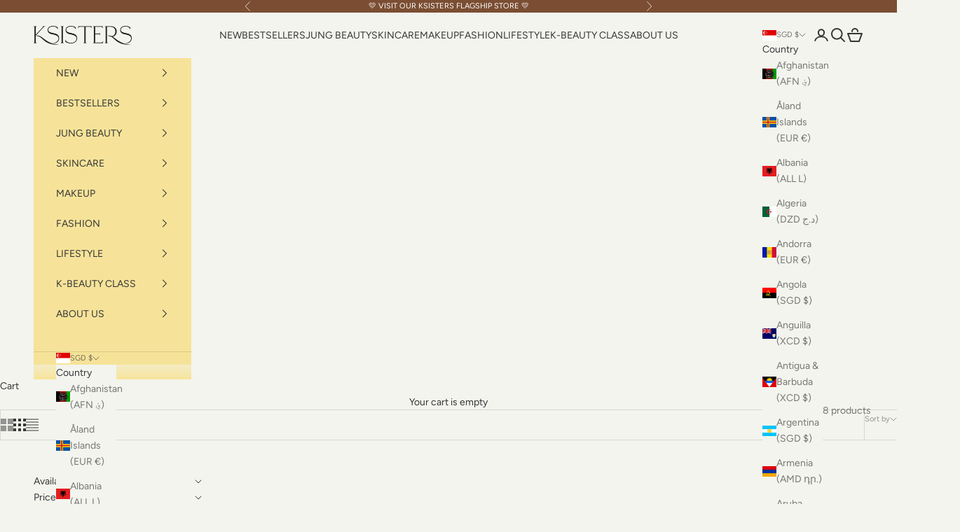

--- FILE ---
content_type: text/html; charset=utf-8
request_url: https://ksisters.co/collections/toner-facial-mist
body_size: 113508
content:
<!doctype html>

<html lang="en" dir="ltr">
  <head>
    <meta charset="utf-8">
    <meta name="viewport" content="width=device-width, initial-scale=1.0, height=device-height, minimum-scale=1.0, maximum-scale=5.0">

    <title>Toner</title><link rel="canonical" href="https://ksisters.sg/collections/toner-facial-mist"><link rel="shortcut icon" href="//ksisters.co/cdn/shop/files/Ksisters_Brand_Icon_-_Black_8d5feb6a-3ba4-4f3d-b140-36347365d456.png?v=1752224068&width=96">
      <link rel="apple-touch-icon" href="//ksisters.co/cdn/shop/files/Ksisters_Brand_Icon_-_Black_8d5feb6a-3ba4-4f3d-b140-36347365d456.png?v=1752224068&width=180"><link rel="preconnect" href="https://fonts.shopifycdn.com" crossorigin><link rel="preload" href="//ksisters.co/cdn/fonts/figtree/figtree_n4.3c0838aba1701047e60be6a99a1b0a40ce9b8419.woff2" as="font" type="font/woff2" crossorigin><link rel="preload" href="//ksisters.co/cdn/fonts/figtree/figtree_n4.3c0838aba1701047e60be6a99a1b0a40ce9b8419.woff2" as="font" type="font/woff2" crossorigin><meta property="og:type" content="website">
  <meta property="og:title" content="Toner"><meta property="og:image" content="http://ksisters.co/cdn/shop/collections/Mobile_-_Step_04_bf7a353f-4628-43ae-b94e-20826712351f.jpg?v=1745554859&width=2048">
  <meta property="og:image:secure_url" content="https://ksisters.co/cdn/shop/collections/Mobile_-_Step_04_bf7a353f-4628-43ae-b94e-20826712351f.jpg?v=1745554859&width=2048">
  <meta property="og:image:width" content="750">
  <meta property="og:image:height" content="750"><meta property="og:url" content="https://ksisters.sg/collections/toner-facial-mist">
<meta property="og:site_name" content="KSISTERS"><meta name="twitter:card" content="summary"><meta name="twitter:title" content="Toner">
  <meta name="twitter:description" content=""><meta name="twitter:image" content="https://ksisters.co/cdn/shop/collections/Mobile_-_Step_04_bf7a353f-4628-43ae-b94e-20826712351f.jpg?crop=center&height=1200&v=1745554859&width=1200">
  <meta name="twitter:image:alt" content="Toner"><script async crossorigin fetchpriority="high" src="/cdn/shopifycloud/importmap-polyfill/es-modules-shim.2.4.0.js"></script>
<script type="application/ld+json">
  {
    "@context": "https://schema.org",
    "@type": "BreadcrumbList",
    "itemListElement": [{
        "@type": "ListItem",
        "position": 1,
        "name": "Home",
        "item": "https://ksisters.sg"
      },{
            "@type": "ListItem",
            "position": 2,
            "name": "Toner",
            "item": "https://ksisters.sg/collections/toner-facial-mist"
          }]
  }
</script><style>/* Typography (heading) */
  @font-face {
  font-family: Figtree;
  font-weight: 400;
  font-style: normal;
  font-display: fallback;
  src: url("//ksisters.co/cdn/fonts/figtree/figtree_n4.3c0838aba1701047e60be6a99a1b0a40ce9b8419.woff2") format("woff2"),
       url("//ksisters.co/cdn/fonts/figtree/figtree_n4.c0575d1db21fc3821f17fd6617d3dee552312137.woff") format("woff");
}

@font-face {
  font-family: Figtree;
  font-weight: 400;
  font-style: italic;
  font-display: fallback;
  src: url("//ksisters.co/cdn/fonts/figtree/figtree_i4.89f7a4275c064845c304a4cf8a4a586060656db2.woff2") format("woff2"),
       url("//ksisters.co/cdn/fonts/figtree/figtree_i4.6f955aaaafc55a22ffc1f32ecf3756859a5ad3e2.woff") format("woff");
}

/* Typography (body) */
  @font-face {
  font-family: Figtree;
  font-weight: 400;
  font-style: normal;
  font-display: fallback;
  src: url("//ksisters.co/cdn/fonts/figtree/figtree_n4.3c0838aba1701047e60be6a99a1b0a40ce9b8419.woff2") format("woff2"),
       url("//ksisters.co/cdn/fonts/figtree/figtree_n4.c0575d1db21fc3821f17fd6617d3dee552312137.woff") format("woff");
}

@font-face {
  font-family: Figtree;
  font-weight: 400;
  font-style: italic;
  font-display: fallback;
  src: url("//ksisters.co/cdn/fonts/figtree/figtree_i4.89f7a4275c064845c304a4cf8a4a586060656db2.woff2") format("woff2"),
       url("//ksisters.co/cdn/fonts/figtree/figtree_i4.6f955aaaafc55a22ffc1f32ecf3756859a5ad3e2.woff") format("woff");
}

@font-face {
  font-family: Figtree;
  font-weight: 700;
  font-style: normal;
  font-display: fallback;
  src: url("//ksisters.co/cdn/fonts/figtree/figtree_n7.2fd9bfe01586148e644724096c9d75e8c7a90e55.woff2") format("woff2"),
       url("//ksisters.co/cdn/fonts/figtree/figtree_n7.ea05de92d862f9594794ab281c4c3a67501ef5fc.woff") format("woff");
}

@font-face {
  font-family: Figtree;
  font-weight: 700;
  font-style: italic;
  font-display: fallback;
  src: url("//ksisters.co/cdn/fonts/figtree/figtree_i7.06add7096a6f2ab742e09ec7e498115904eda1fe.woff2") format("woff2"),
       url("//ksisters.co/cdn/fonts/figtree/figtree_i7.ee584b5fcaccdbb5518c0228158941f8df81b101.woff") format("woff");
}

:root {
    /* Container */
    --container-max-width: 100%;
    --container-xxs-max-width: 27.5rem; /* 440px */
    --container-xs-max-width: 42.5rem; /* 680px */
    --container-sm-max-width: 61.25rem; /* 980px */
    --container-md-max-width: 71.875rem; /* 1150px */
    --container-lg-max-width: 78.75rem; /* 1260px */
    --container-xl-max-width: 85rem; /* 1360px */
    --container-gutter: 1.25rem;

    --section-vertical-spacing: 2rem;
    --section-vertical-spacing-tight:2rem;

    --section-stack-gap:1.5rem;
    --section-stack-gap-tight:1.5rem;

    /* Form settings */
    --form-gap: 1.25rem; /* Gap between fieldset and submit button */
    --fieldset-gap: 1rem; /* Gap between each form input within a fieldset */
    --form-control-gap: 0.625rem; /* Gap between input and label (ignored for floating label) */
    --checkbox-control-gap: 0.75rem; /* Horizontal gap between checkbox and its associated label */
    --input-padding-block: 0.65rem; /* Vertical padding for input, textarea and native select */
    --input-padding-inline: 0.8rem; /* Horizontal padding for input, textarea and native select */
    --checkbox-size: 0.875rem; /* Size (width and height) for checkbox */

    /* Other sizes */
    --sticky-area-height: calc(var(--announcement-bar-is-sticky, 0) * var(--announcement-bar-height, 0px) + var(--header-is-sticky, 0) * var(--header-is-visible, 1) * var(--header-height, 0px));

    /* RTL support */
    --transform-logical-flip: 1;
    --transform-origin-start: left;
    --transform-origin-end: right;

    /**
     * ---------------------------------------------------------------------
     * TYPOGRAPHY
     * ---------------------------------------------------------------------
     */

    /* Font properties */
    --heading-font-family: Figtree, sans-serif;
    --heading-font-weight: 400;
    --heading-font-style: normal;
    --heading-text-transform: uppercase;
    --heading-letter-spacing: 0.0em;
    --text-font-family: Figtree, sans-serif;
    --text-font-weight: 400;
    --text-font-style: normal;
    --text-letter-spacing: 0.0em;
    --button-font: var(--heading-font-style) var(--heading-font-weight) var(--text-sm) / 1.65 var(--heading-font-family);
    --button-text-transform: uppercase;
    --button-letter-spacing: 0.2em;

    /* Font sizes */--text-heading-size-factor: 1;
    --text-h1: max(0.6875rem, clamp(1.375rem, 1.146341463414634rem + 0.975609756097561vw, 2rem) * var(--text-heading-size-factor));
    --text-h2: max(0.6875rem, clamp(1.25rem, 1.0670731707317074rem + 0.7804878048780488vw, 1.75rem) * var(--text-heading-size-factor));
    --text-h3: max(0.6875rem, clamp(1.125rem, 1.0335365853658536rem + 0.3902439024390244vw, 1.375rem) * var(--text-heading-size-factor));
    --text-h4: max(0.6875rem, clamp(1rem, 0.9542682926829268rem + 0.1951219512195122vw, 1.125rem) * var(--text-heading-size-factor));
    --text-h5: calc(0.875rem * var(--text-heading-size-factor));
    --text-h6: calc(0.75rem * var(--text-heading-size-factor));

    --text-xs: 0.6875rem;
    --text-sm: 0.75rem;
    --text-base: 0.75rem;
    --text-lg: 0.875rem;
    --text-xl: 1.125rem;

    /* Rounded variables (used for border radius) */
    --rounded-full: 9999px;
    --button-border-radius: 0.625rem;
    --input-border-radius: 0.0rem;

    /* Box shadow */
    --shadow-sm: 0 2px 8px rgb(0 0 0 / 0.05);
    --shadow: 0 5px 15px rgb(0 0 0 / 0.05);
    --shadow-md: 0 5px 30px rgb(0 0 0 / 0.05);
    --shadow-block: px px px rgb(var(--text-primary) / 0.0);

    /**
     * ---------------------------------------------------------------------
     * OTHER
     * ---------------------------------------------------------------------
     */

    --checkmark-svg-url: url(//ksisters.co/cdn/shop/t/39/assets/checkmark.svg?v=42338722992932752581753342274);
    --cursor-zoom-in-svg-url: url(//ksisters.co/cdn/shop/t/39/assets/cursor-zoom-in.svg?v=183431160269616536871743474784);
  }

  [dir="rtl"]:root {
    /* RTL support */
    --transform-logical-flip: -1;
    --transform-origin-start: right;
    --transform-origin-end: left;
  }

  @media screen and (min-width: 700px) {
    :root {
      /* Typography (font size) */
      --text-xs: 0.75rem;
      --text-sm: 0.8125rem;
      --text-base: 0.875rem;
      --text-lg: 1.0rem;
      --text-xl: 1.25rem;

      /* Spacing settings */
      --container-gutter: 2rem;
    }
  }

  @media screen and (min-width: 1000px) {
    :root {
      /* Spacing settings */
      --container-gutter: 3rem;

      --section-vertical-spacing: 3rem;
      --section-vertical-spacing-tight: 3rem;

      --section-stack-gap:2.25rem;
      --section-stack-gap-tight:2.25rem;
    }
  }:root {/* Overlay used for modal */
    --page-overlay: 0 0 0 / 0.4;

    /* We use the first scheme background as default */
    --page-background: ;

    /* Product colors */
    --on-sale-text: 203 43 43;
    --on-sale-badge-background: 203 43 43;
    --on-sale-badge-text: 255 255 255;
    --sold-out-badge-background: 54 54 54;
    --sold-out-badge-text: 255 255 255;
    --custom-badge-background: 246 227 153;
    --custom-badge-text: 0 0 0 / 0.65;
    --star-color: 112 142 98;

    /* Status colors */
    --success-background: 212 227 203;
    --success-text: 48 122 7;
    --warning-background: 253 241 224;
    --warning-text: 237 138 0;
    --error-background: 243 204 204;
    --error-text: 203 43 43;
  }.color-scheme--scheme-1 {
      /* Color settings */--accent: 123 78 51;
      --text-color: 54 54 54;
      --background: 243 244 238 / 1.0;
      --background-without-opacity: 243 244 238;
      --background-gradient: ;--border-color: 215 216 210;/* Button colors */
      --button-background: 123 78 51;
      --button-text-color: 243 244 238;

      /* Circled buttons */
      --circle-button-background: 255 255 255;
      --circle-button-text-color: 54 54 54;
    }.shopify-section:has(.section-spacing.color-scheme--bg-342dbb08546903abef814d75c0b61d09) + .shopify-section:has(.section-spacing.color-scheme--bg-342dbb08546903abef814d75c0b61d09:not(.bordered-section)) .section-spacing {
      padding-block-start: 0;
    }.color-scheme--scheme-2 {
      /* Color settings */--accent: 243 244 238;
      --text-color: 255 255 255;
      --background: 123 78 51 / 1.0;
      --background-without-opacity: 123 78 51;
      --background-gradient: ;--border-color: 143 105 82;/* Button colors */
      --button-background: 243 244 238;
      --button-text-color: 54 54 54;

      /* Circled buttons */
      --circle-button-background: 243 244 238;
      --circle-button-text-color: 54 54 54;
    }.shopify-section:has(.section-spacing.color-scheme--bg-d89de9562ab780ebd5ff1b7519ec7156) + .shopify-section:has(.section-spacing.color-scheme--bg-d89de9562ab780ebd5ff1b7519ec7156:not(.bordered-section)) .section-spacing {
      padding-block-start: 0;
    }.color-scheme--scheme-3 {
      /* Color settings */--accent: 255 255 255;
      --text-color: 255 255 255;
      --background: 28 28 28 / 1.0;
      --background-without-opacity: 28 28 28;
      --background-gradient: ;--border-color: 62 62 62;/* Button colors */
      --button-background: 255 255 255;
      --button-text-color: 28 28 28;

      /* Circled buttons */
      --circle-button-background: 255 255 255;
      --circle-button-text-color: 28 28 28;
    }.shopify-section:has(.section-spacing.color-scheme--bg-c1f8cb21047e4797e94d0969dc5d1e44) + .shopify-section:has(.section-spacing.color-scheme--bg-c1f8cb21047e4797e94d0969dc5d1e44:not(.bordered-section)) .section-spacing {
      padding-block-start: 0;
    }.color-scheme--scheme-4 {
      /* Color settings */--accent: 255 255 255;
      --text-color: 255 255 255;
      --background: 0 0 0 / 0.0;
      --background-without-opacity: 0 0 0;
      --background-gradient: ;--border-color: 255 255 255;/* Button colors */
      --button-background: 255 255 255;
      --button-text-color: 28 28 28;

      /* Circled buttons */
      --circle-button-background: 255 255 255;
      --circle-button-text-color: 28 28 28;
    }.shopify-section:has(.section-spacing.color-scheme--bg-3671eee015764974ee0aef1536023e0f) + .shopify-section:has(.section-spacing.color-scheme--bg-3671eee015764974ee0aef1536023e0f:not(.bordered-section)) .section-spacing {
      padding-block-start: 0;
    }.color-scheme--scheme-a24cd0b9-56af-4e03-852e-c00e69c2ecfc {
      /* Color settings */--accent: 123 78 51;
      --text-color: 54 54 54;
      --background: 246 227 153 / 1.0;
      --background-without-opacity: 246 227 153;
      --background-gradient: ;--border-color: 217 201 138;/* Button colors */
      --button-background: 123 78 51;
      --button-text-color: 243 244 238;

      /* Circled buttons */
      --circle-button-background: 123 78 51;
      --circle-button-text-color: 243 244 238;
    }.shopify-section:has(.section-spacing.color-scheme--bg-ae24a0869c005e67d168989ddf474abf) + .shopify-section:has(.section-spacing.color-scheme--bg-ae24a0869c005e67d168989ddf474abf:not(.bordered-section)) .section-spacing {
      padding-block-start: 0;
    }.color-scheme--scheme-9aa1921e-9c3a-4b9d-8e14-be1641f653a8 {
      /* Color settings */--accent: 0 147 178;
      --text-color: 54 54 54;
      --background: 155 210 220 / 1.0;
      --background-without-opacity: 155 210 220;
      --background-gradient: ;--border-color: 140 187 195;/* Button colors */
      --button-background: 0 147 178;
      --button-text-color: 255 255 255;

      /* Circled buttons */
      --circle-button-background: 0 147 178;
      --circle-button-text-color: 255 255 255;
    }.shopify-section:has(.section-spacing.color-scheme--bg-6b2680879fb7ffe7c18065ea1b862d5a) + .shopify-section:has(.section-spacing.color-scheme--bg-6b2680879fb7ffe7c18065ea1b862d5a:not(.bordered-section)) .section-spacing {
      padding-block-start: 0;
    }.color-scheme--scheme-209115bd-26d9-4067-86db-f005e1f4884e {
      /* Color settings */--accent: 123 78 51;
      --text-color: 255 255 255;
      --background: 101 155 209 / 1.0;
      --background-without-opacity: 101 155 209;
      --background-gradient: ;--border-color: 124 170 216;/* Button colors */
      --button-background: 123 78 51;
      --button-text-color: 243 244 238;

      /* Circled buttons */
      --circle-button-background: 255 255 255;
      --circle-button-text-color: 54 54 54;
    }.shopify-section:has(.section-spacing.color-scheme--bg-d9661f9c331752126b8eb6c5bc200ec0) + .shopify-section:has(.section-spacing.color-scheme--bg-d9661f9c331752126b8eb6c5bc200ec0:not(.bordered-section)) .section-spacing {
      padding-block-start: 0;
    }.color-scheme--dialog {
      /* Color settings */--accent: 123 78 51;
      --text-color: 54 54 54;
      --background: 243 244 238 / 1.0;
      --background-without-opacity: 243 244 238;
      --background-gradient: ;--border-color: 215 216 210;/* Button colors */
      --button-background: 123 78 51;
      --button-text-color: 243 244 238;

      /* Circled buttons */
      --circle-button-background: 255 255 255;
      --circle-button-text-color: 54 54 54;
    }
</style><script>
  // This allows to expose several variables to the global scope, to be used in scripts
  window.themeVariables = {
    settings: {
      showPageTransition: null,
      pageType: "collection",
      moneyFormat: "\u003cspan class=money\u003e${{amount}}\u003c\/span\u003e",
      moneyWithCurrencyFormat: "\u003cspan class=money\u003e${{amount}} SGD\u003c\/span\u003e",
      currencyCodeEnabled: true,
      cartType: "drawer",
      staggerMenuApparition: true
    },

    strings: {
      addedToCart: "Added to your cart!",
      closeGallery: "Close gallery",
      zoomGallery: "Zoom picture",
      errorGallery: "Image cannot be loaded",
      shippingEstimatorNoResults: "Sorry, we do not ship to your address.",
      shippingEstimatorOneResult: "There is one shipping rate for your address:",
      shippingEstimatorMultipleResults: "There are several shipping rates for your address:",
      shippingEstimatorError: "One or more error occurred while retrieving shipping rates:",
      next: "Next",
      previous: "Previous"
    },

    mediaQueries: {
      'sm': 'screen and (min-width: 700px)',
      'md': 'screen and (min-width: 1000px)',
      'lg': 'screen and (min-width: 1150px)',
      'xl': 'screen and (min-width: 1400px)',
      '2xl': 'screen and (min-width: 1600px)',
      'sm-max': 'screen and (max-width: 699px)',
      'md-max': 'screen and (max-width: 999px)',
      'lg-max': 'screen and (max-width: 1149px)',
      'xl-max': 'screen and (max-width: 1399px)',
      '2xl-max': 'screen and (max-width: 1599px)',
      'motion-safe': '(prefers-reduced-motion: no-preference)',
      'motion-reduce': '(prefers-reduced-motion: reduce)',
      'supports-hover': 'screen and (pointer: fine)',
      'supports-touch': 'screen and (hover: none)'
    }
  };</script><script type="importmap">{
        "imports": {
          "vendor": "//ksisters.co/cdn/shop/t/39/assets/vendor.min.js?v=118757129943152772801745245534",
          "theme": "//ksisters.co/cdn/shop/t/39/assets/theme.js?v=120688118179581468051745245533",
          "photoswipe": "//ksisters.co/cdn/shop/t/39/assets/photoswipe.min.js?v=13374349288281597431742975589"
        }
      }
    </script>

    <script type="module" src="//ksisters.co/cdn/shop/t/39/assets/vendor.min.js?v=118757129943152772801745245534"></script>
    <script type="module" src="//ksisters.co/cdn/shop/t/39/assets/theme.js?v=120688118179581468051745245533"></script>

    <script>window.performance && window.performance.mark && window.performance.mark('shopify.content_for_header.start');</script><meta name="google-site-verification" content="WKSaJ3UUJLzURmh_YVjDdw1MO-4wKyFEuY__0-d11gE">
<meta id="shopify-digital-wallet" name="shopify-digital-wallet" content="/13511833/digital_wallets/dialog">
<meta name="shopify-checkout-api-token" content="4b06fd4b07a2cf35dc39d4649f280aae">
<meta id="in-context-paypal-metadata" data-shop-id="13511833" data-venmo-supported="false" data-environment="production" data-locale="en_US" data-paypal-v4="true" data-currency="SGD">
<link rel="alternate" type="application/atom+xml" title="Feed" href="/collections/toner-facial-mist.atom" />
<link rel="alternate" type="application/json+oembed" href="https://ksisters.sg/collections/toner-facial-mist.oembed">
<script async="async" src="/checkouts/internal/preloads.js?locale=en-SG"></script>
<link rel="preconnect" href="https://shop.app" crossorigin="anonymous">
<script async="async" src="https://shop.app/checkouts/internal/preloads.js?locale=en-SG&shop_id=13511833" crossorigin="anonymous"></script>
<script id="apple-pay-shop-capabilities" type="application/json">{"shopId":13511833,"countryCode":"SG","currencyCode":"SGD","merchantCapabilities":["supports3DS"],"merchantId":"gid:\/\/shopify\/Shop\/13511833","merchantName":"KSISTERS","requiredBillingContactFields":["postalAddress","email","phone"],"requiredShippingContactFields":["postalAddress","email","phone"],"shippingType":"shipping","supportedNetworks":["visa","masterCard","amex"],"total":{"type":"pending","label":"KSISTERS","amount":"1.00"},"shopifyPaymentsEnabled":true,"supportsSubscriptions":true}</script>
<script id="shopify-features" type="application/json">{"accessToken":"4b06fd4b07a2cf35dc39d4649f280aae","betas":["rich-media-storefront-analytics"],"domain":"ksisters.co","predictiveSearch":true,"shopId":13511833,"locale":"en"}</script>
<script>var Shopify = Shopify || {};
Shopify.shop = "ksisters-sg.myshopify.com";
Shopify.locale = "en";
Shopify.currency = {"active":"SGD","rate":"1.0"};
Shopify.country = "SG";
Shopify.theme = {"name":"Prestige 2025 - Normal","id":136529477819,"schema_name":"Prestige","schema_version":"10.7.0","theme_store_id":855,"role":"main"};
Shopify.theme.handle = "null";
Shopify.theme.style = {"id":null,"handle":null};
Shopify.cdnHost = "ksisters.co/cdn";
Shopify.routes = Shopify.routes || {};
Shopify.routes.root = "/";</script>
<script type="module">!function(o){(o.Shopify=o.Shopify||{}).modules=!0}(window);</script>
<script>!function(o){function n(){var o=[];function n(){o.push(Array.prototype.slice.apply(arguments))}return n.q=o,n}var t=o.Shopify=o.Shopify||{};t.loadFeatures=n(),t.autoloadFeatures=n()}(window);</script>
<script>
  window.ShopifyPay = window.ShopifyPay || {};
  window.ShopifyPay.apiHost = "shop.app\/pay";
  window.ShopifyPay.redirectState = null;
</script>
<script id="shop-js-analytics" type="application/json">{"pageType":"collection"}</script>
<script defer="defer" async type="module" src="//ksisters.co/cdn/shopifycloud/shop-js/modules/v2/client.init-shop-cart-sync_BT-GjEfc.en.esm.js"></script>
<script defer="defer" async type="module" src="//ksisters.co/cdn/shopifycloud/shop-js/modules/v2/chunk.common_D58fp_Oc.esm.js"></script>
<script defer="defer" async type="module" src="//ksisters.co/cdn/shopifycloud/shop-js/modules/v2/chunk.modal_xMitdFEc.esm.js"></script>
<script type="module">
  await import("//ksisters.co/cdn/shopifycloud/shop-js/modules/v2/client.init-shop-cart-sync_BT-GjEfc.en.esm.js");
await import("//ksisters.co/cdn/shopifycloud/shop-js/modules/v2/chunk.common_D58fp_Oc.esm.js");
await import("//ksisters.co/cdn/shopifycloud/shop-js/modules/v2/chunk.modal_xMitdFEc.esm.js");

  window.Shopify.SignInWithShop?.initShopCartSync?.({"fedCMEnabled":true,"windoidEnabled":true});

</script>
<script>
  window.Shopify = window.Shopify || {};
  if (!window.Shopify.featureAssets) window.Shopify.featureAssets = {};
  window.Shopify.featureAssets['shop-js'] = {"shop-cart-sync":["modules/v2/client.shop-cart-sync_DZOKe7Ll.en.esm.js","modules/v2/chunk.common_D58fp_Oc.esm.js","modules/v2/chunk.modal_xMitdFEc.esm.js"],"init-fed-cm":["modules/v2/client.init-fed-cm_B6oLuCjv.en.esm.js","modules/v2/chunk.common_D58fp_Oc.esm.js","modules/v2/chunk.modal_xMitdFEc.esm.js"],"shop-cash-offers":["modules/v2/client.shop-cash-offers_D2sdYoxE.en.esm.js","modules/v2/chunk.common_D58fp_Oc.esm.js","modules/v2/chunk.modal_xMitdFEc.esm.js"],"shop-login-button":["modules/v2/client.shop-login-button_QeVjl5Y3.en.esm.js","modules/v2/chunk.common_D58fp_Oc.esm.js","modules/v2/chunk.modal_xMitdFEc.esm.js"],"pay-button":["modules/v2/client.pay-button_DXTOsIq6.en.esm.js","modules/v2/chunk.common_D58fp_Oc.esm.js","modules/v2/chunk.modal_xMitdFEc.esm.js"],"shop-button":["modules/v2/client.shop-button_DQZHx9pm.en.esm.js","modules/v2/chunk.common_D58fp_Oc.esm.js","modules/v2/chunk.modal_xMitdFEc.esm.js"],"avatar":["modules/v2/client.avatar_BTnouDA3.en.esm.js"],"init-windoid":["modules/v2/client.init-windoid_CR1B-cfM.en.esm.js","modules/v2/chunk.common_D58fp_Oc.esm.js","modules/v2/chunk.modal_xMitdFEc.esm.js"],"init-shop-for-new-customer-accounts":["modules/v2/client.init-shop-for-new-customer-accounts_C_vY_xzh.en.esm.js","modules/v2/client.shop-login-button_QeVjl5Y3.en.esm.js","modules/v2/chunk.common_D58fp_Oc.esm.js","modules/v2/chunk.modal_xMitdFEc.esm.js"],"init-shop-email-lookup-coordinator":["modules/v2/client.init-shop-email-lookup-coordinator_BI7n9ZSv.en.esm.js","modules/v2/chunk.common_D58fp_Oc.esm.js","modules/v2/chunk.modal_xMitdFEc.esm.js"],"init-shop-cart-sync":["modules/v2/client.init-shop-cart-sync_BT-GjEfc.en.esm.js","modules/v2/chunk.common_D58fp_Oc.esm.js","modules/v2/chunk.modal_xMitdFEc.esm.js"],"shop-toast-manager":["modules/v2/client.shop-toast-manager_DiYdP3xc.en.esm.js","modules/v2/chunk.common_D58fp_Oc.esm.js","modules/v2/chunk.modal_xMitdFEc.esm.js"],"init-customer-accounts":["modules/v2/client.init-customer-accounts_D9ZNqS-Q.en.esm.js","modules/v2/client.shop-login-button_QeVjl5Y3.en.esm.js","modules/v2/chunk.common_D58fp_Oc.esm.js","modules/v2/chunk.modal_xMitdFEc.esm.js"],"init-customer-accounts-sign-up":["modules/v2/client.init-customer-accounts-sign-up_iGw4briv.en.esm.js","modules/v2/client.shop-login-button_QeVjl5Y3.en.esm.js","modules/v2/chunk.common_D58fp_Oc.esm.js","modules/v2/chunk.modal_xMitdFEc.esm.js"],"shop-follow-button":["modules/v2/client.shop-follow-button_CqMgW2wH.en.esm.js","modules/v2/chunk.common_D58fp_Oc.esm.js","modules/v2/chunk.modal_xMitdFEc.esm.js"],"checkout-modal":["modules/v2/client.checkout-modal_xHeaAweL.en.esm.js","modules/v2/chunk.common_D58fp_Oc.esm.js","modules/v2/chunk.modal_xMitdFEc.esm.js"],"shop-login":["modules/v2/client.shop-login_D91U-Q7h.en.esm.js","modules/v2/chunk.common_D58fp_Oc.esm.js","modules/v2/chunk.modal_xMitdFEc.esm.js"],"lead-capture":["modules/v2/client.lead-capture_BJmE1dJe.en.esm.js","modules/v2/chunk.common_D58fp_Oc.esm.js","modules/v2/chunk.modal_xMitdFEc.esm.js"],"payment-terms":["modules/v2/client.payment-terms_Ci9AEqFq.en.esm.js","modules/v2/chunk.common_D58fp_Oc.esm.js","modules/v2/chunk.modal_xMitdFEc.esm.js"]};
</script>
<script>(function() {
  var isLoaded = false;
  function asyncLoad() {
    if (isLoaded) return;
    isLoaded = true;
    var urls = ["https:\/\/cdn-stamped-io.azureedge.net\/files\/shopify.v2.min.js?shop=ksisters-sg.myshopify.com","https:\/\/chimpstatic.com\/mcjs-connected\/js\/users\/6728112dadb948b154bfde4e5\/c2e242d1a24b211229b20209a.js?shop=ksisters-sg.myshopify.com","https:\/\/cdn1.stamped.io\/files\/shopify.v2.min.js?shop=ksisters-sg.myshopify.com","https:\/\/cdn1.stamped.io\/files\/widget.min.js?shop=ksisters-sg.myshopify.com","https:\/\/cdn.506.io\/eg\/script.js?shop=ksisters-sg.myshopify.com","https:\/\/d1639lhkj5l89m.cloudfront.net\/js\/storefront\/uppromote.js?shop=ksisters-sg.myshopify.com","https:\/\/widget.tagembed.com\/embed.min.js?shop=ksisters-sg.myshopify.com"];
    for (var i = 0; i < urls.length; i++) {
      var s = document.createElement('script');
      s.type = 'text/javascript';
      s.async = true;
      s.src = urls[i];
      var x = document.getElementsByTagName('script')[0];
      x.parentNode.insertBefore(s, x);
    }
  };
  if(window.attachEvent) {
    window.attachEvent('onload', asyncLoad);
  } else {
    window.addEventListener('load', asyncLoad, false);
  }
})();</script>
<script id="__st">var __st={"a":13511833,"offset":28800,"reqid":"e2a471c9-d891-4be8-8d32-2e265bf44e6d-1769094184","pageurl":"ksisters.co\/collections\/toner-facial-mist","u":"e6d06f8fb4a9","p":"collection","rtyp":"collection","rid":159896076384};</script>
<script>window.ShopifyPaypalV4VisibilityTracking = true;</script>
<script id="captcha-bootstrap">!function(){'use strict';const t='contact',e='account',n='new_comment',o=[[t,t],['blogs',n],['comments',n],[t,'customer']],c=[[e,'customer_login'],[e,'guest_login'],[e,'recover_customer_password'],[e,'create_customer']],r=t=>t.map((([t,e])=>`form[action*='/${t}']:not([data-nocaptcha='true']) input[name='form_type'][value='${e}']`)).join(','),a=t=>()=>t?[...document.querySelectorAll(t)].map((t=>t.form)):[];function s(){const t=[...o],e=r(t);return a(e)}const i='password',u='form_key',d=['recaptcha-v3-token','g-recaptcha-response','h-captcha-response',i],f=()=>{try{return window.sessionStorage}catch{return}},m='__shopify_v',_=t=>t.elements[u];function p(t,e,n=!1){try{const o=window.sessionStorage,c=JSON.parse(o.getItem(e)),{data:r}=function(t){const{data:e,action:n}=t;return t[m]||n?{data:e,action:n}:{data:t,action:n}}(c);for(const[e,n]of Object.entries(r))t.elements[e]&&(t.elements[e].value=n);n&&o.removeItem(e)}catch(o){console.error('form repopulation failed',{error:o})}}const l='form_type',E='cptcha';function T(t){t.dataset[E]=!0}const w=window,h=w.document,L='Shopify',v='ce_forms',y='captcha';let A=!1;((t,e)=>{const n=(g='f06e6c50-85a8-45c8-87d0-21a2b65856fe',I='https://cdn.shopify.com/shopifycloud/storefront-forms-hcaptcha/ce_storefront_forms_captcha_hcaptcha.v1.5.2.iife.js',D={infoText:'Protected by hCaptcha',privacyText:'Privacy',termsText:'Terms'},(t,e,n)=>{const o=w[L][v],c=o.bindForm;if(c)return c(t,g,e,D).then(n);var r;o.q.push([[t,g,e,D],n]),r=I,A||(h.body.append(Object.assign(h.createElement('script'),{id:'captcha-provider',async:!0,src:r})),A=!0)});var g,I,D;w[L]=w[L]||{},w[L][v]=w[L][v]||{},w[L][v].q=[],w[L][y]=w[L][y]||{},w[L][y].protect=function(t,e){n(t,void 0,e),T(t)},Object.freeze(w[L][y]),function(t,e,n,w,h,L){const[v,y,A,g]=function(t,e,n){const i=e?o:[],u=t?c:[],d=[...i,...u],f=r(d),m=r(i),_=r(d.filter((([t,e])=>n.includes(e))));return[a(f),a(m),a(_),s()]}(w,h,L),I=t=>{const e=t.target;return e instanceof HTMLFormElement?e:e&&e.form},D=t=>v().includes(t);t.addEventListener('submit',(t=>{const e=I(t);if(!e)return;const n=D(e)&&!e.dataset.hcaptchaBound&&!e.dataset.recaptchaBound,o=_(e),c=g().includes(e)&&(!o||!o.value);(n||c)&&t.preventDefault(),c&&!n&&(function(t){try{if(!f())return;!function(t){const e=f();if(!e)return;const n=_(t);if(!n)return;const o=n.value;o&&e.removeItem(o)}(t);const e=Array.from(Array(32),(()=>Math.random().toString(36)[2])).join('');!function(t,e){_(t)||t.append(Object.assign(document.createElement('input'),{type:'hidden',name:u})),t.elements[u].value=e}(t,e),function(t,e){const n=f();if(!n)return;const o=[...t.querySelectorAll(`input[type='${i}']`)].map((({name:t})=>t)),c=[...d,...o],r={};for(const[a,s]of new FormData(t).entries())c.includes(a)||(r[a]=s);n.setItem(e,JSON.stringify({[m]:1,action:t.action,data:r}))}(t,e)}catch(e){console.error('failed to persist form',e)}}(e),e.submit())}));const S=(t,e)=>{t&&!t.dataset[E]&&(n(t,e.some((e=>e===t))),T(t))};for(const o of['focusin','change'])t.addEventListener(o,(t=>{const e=I(t);D(e)&&S(e,y())}));const B=e.get('form_key'),M=e.get(l),P=B&&M;t.addEventListener('DOMContentLoaded',(()=>{const t=y();if(P)for(const e of t)e.elements[l].value===M&&p(e,B);[...new Set([...A(),...v().filter((t=>'true'===t.dataset.shopifyCaptcha))])].forEach((e=>S(e,t)))}))}(h,new URLSearchParams(w.location.search),n,t,e,['guest_login'])})(!0,!0)}();</script>
<script integrity="sha256-4kQ18oKyAcykRKYeNunJcIwy7WH5gtpwJnB7kiuLZ1E=" data-source-attribution="shopify.loadfeatures" defer="defer" src="//ksisters.co/cdn/shopifycloud/storefront/assets/storefront/load_feature-a0a9edcb.js" crossorigin="anonymous"></script>
<script crossorigin="anonymous" defer="defer" src="//ksisters.co/cdn/shopifycloud/storefront/assets/shopify_pay/storefront-65b4c6d7.js?v=20250812"></script>
<script data-source-attribution="shopify.dynamic_checkout.dynamic.init">var Shopify=Shopify||{};Shopify.PaymentButton=Shopify.PaymentButton||{isStorefrontPortableWallets:!0,init:function(){window.Shopify.PaymentButton.init=function(){};var t=document.createElement("script");t.src="https://ksisters.co/cdn/shopifycloud/portable-wallets/latest/portable-wallets.en.js",t.type="module",document.head.appendChild(t)}};
</script>
<script data-source-attribution="shopify.dynamic_checkout.buyer_consent">
  function portableWalletsHideBuyerConsent(e){var t=document.getElementById("shopify-buyer-consent"),n=document.getElementById("shopify-subscription-policy-button");t&&n&&(t.classList.add("hidden"),t.setAttribute("aria-hidden","true"),n.removeEventListener("click",e))}function portableWalletsShowBuyerConsent(e){var t=document.getElementById("shopify-buyer-consent"),n=document.getElementById("shopify-subscription-policy-button");t&&n&&(t.classList.remove("hidden"),t.removeAttribute("aria-hidden"),n.addEventListener("click",e))}window.Shopify?.PaymentButton&&(window.Shopify.PaymentButton.hideBuyerConsent=portableWalletsHideBuyerConsent,window.Shopify.PaymentButton.showBuyerConsent=portableWalletsShowBuyerConsent);
</script>
<script data-source-attribution="shopify.dynamic_checkout.cart.bootstrap">document.addEventListener("DOMContentLoaded",(function(){function t(){return document.querySelector("shopify-accelerated-checkout-cart, shopify-accelerated-checkout")}if(t())Shopify.PaymentButton.init();else{new MutationObserver((function(e,n){t()&&(Shopify.PaymentButton.init(),n.disconnect())})).observe(document.body,{childList:!0,subtree:!0})}}));
</script>
<link id="shopify-accelerated-checkout-styles" rel="stylesheet" media="screen" href="https://ksisters.co/cdn/shopifycloud/portable-wallets/latest/accelerated-checkout-backwards-compat.css" crossorigin="anonymous">
<style id="shopify-accelerated-checkout-cart">
        #shopify-buyer-consent {
  margin-top: 1em;
  display: inline-block;
  width: 100%;
}

#shopify-buyer-consent.hidden {
  display: none;
}

#shopify-subscription-policy-button {
  background: none;
  border: none;
  padding: 0;
  text-decoration: underline;
  font-size: inherit;
  cursor: pointer;
}

#shopify-subscription-policy-button::before {
  box-shadow: none;
}

      </style>

<script>window.performance && window.performance.mark && window.performance.mark('shopify.content_for_header.end');</script>
<link href="//ksisters.co/cdn/shop/t/39/assets/theme.css?v=32827590380823912041747379288" rel="stylesheet" type="text/css" media="all" /><!-- BEGIN app block: shopify://apps/reelup-shoppable-videos-reels/blocks/reelup/a8ec9e4d-d192-44f7-9c23-595f9ee7dd5b --><style>
  [id*='reelup'].shopify-app-block {
    width: 100%;
  }
</style><style id='reelUp_customCSS'>
    
  </style><script>
    eval(``);
  </script><script src='https://cdn-v2.reelup.io/global.js.gz?v=1769094185' defer></script><script>
  console.log("%cVideo commerce powered by ReelUp.", 'font-size: 18px; font-weight: 600; color: #000;background: #a3f234; padding: 10px 20px; border-radius: 5px; width: 100%');
  console.log("🚀 Enhanced Product Discovery.\n" +
  "📈 Increased Conversion Rates.\n" +
  "🤩 Elevated Visitor Engagements.\n\n" +
  "Learn more at: https://apps.shopify.com/reelup/");

  window.shopFormat = "\u003cspan class=money\u003e${{amount}}\u003c\/span\u003e";
  window.shopCurrency = "SGD";
  window.REELUP = {
     files: {
        carousel: {
            css: "https://cdn.shopify.com/extensions/019a961d-0cdf-72c1-aed3-524c2b6dbde8/ig-reels-124/assets/reels_carousel.css",
        },
        stacked: {
            css: "https://cdn.shopify.com/extensions/019a961d-0cdf-72c1-aed3-524c2b6dbde8/ig-reels-124/assets/reels_carousel_stacked.css",
        },
        grid: {
            css: "https://cdn.shopify.com/extensions/019a961d-0cdf-72c1-aed3-524c2b6dbde8/ig-reels-124/assets/reels_grid.css",
        },
        stories: {
            css: "https://cdn.shopify.com/extensions/019a961d-0cdf-72c1-aed3-524c2b6dbde8/ig-reels-124/assets/reels_stories.css",
        },
    },
    shopLocale: "SG"
  };const settingsData = {"translations":{"description_label":"Description","quantity":"Quantity","add_cart_error_message":"An error has occurred","add_cart_success_message":"Added to cart successfully!","single_product":"Product","multiple_products":"Products","sold_out_button_text":"Sold out","off":"OFF","view_cart":"View cart","credit":"Credits","recommended_products":"You may like","unmute_btn":"Tap to unmute","swipe_to_next":"Swipe up to see more!","copied":"Copied","empty_cart":"Your cart is empty","cart_popup_heading":"Your cart","no_product_found":"No product found","share_popup_heading":"Share video","video_url":"Video URL","copy_link":"Copy link","product":"Product","price":"Price","subtotal":"Subtotal","checkout_button":"Checkout","reviews_label":"Customer Reviews","total_reviews":"Based on {{raters}} Reviews","load_more_reviews":"Load more reviews","cart_limit_error":"You have reached the limit to add product into cart","share_label":"Share","likes_label":"Likes","views_label":"Views","add_to_cart_button":"Add to Cart","shop_now_button":"Shop Now","more_info_button":"More Info","multiple_products_heading":"Products seen in the video"},"integrations":{"reviews":{"reviews_provider":null,"reviews_api_key":null}},"devtool":{"custom_css":null,"custom_js":null,"load_on_interaction":0,"playlist_addtocart_js":null,"popup_cart_button_js":null,"popup_addtocart_button_js":null,"soldout_js":null,"scale_video":1,"api_key":"9e5e30f323dc45ecb6b462c187d24f95"},"socialpixel":{"facebook_pixel":null,"tiktok_pixel":null,"google_pixel":null,"snapchat_pixel":null}};
      const global_settings = {"reel_views":0,"reel_likes":1,"reel_share":1,"brand_logo":null,"powered_by_reelup":1,"overlay_icon":"none","icon_color":"rgba(0, 0, 0, 1)","primary_button_background_color":"rgba(0, 0, 0, 1)","primary_button_text_color":"rgb(255,255,255)","secondary_button_background_color":"rgba(255,255,255,1)","secondary_button_text_color":"rgba(34, 34, 34, 1)","secondary_button_border_color":"rgba(34, 34, 34, 1)","sale_badge_background_color":"rgba(179, 0, 0, 1)","sale_badge_text_color":"rgba(255, 255, 255, 1)","regular_price_color":"rgba(114, 114, 114, 1)","sale_price_color":"rgba(179, 0, 0, 1)","modal_logo_width":50,"quantity_allowed_per_item":5,"items_to_purchase_allowed":25,"show_decimal":1,"is_order_tag":1,"reels_sorting":1,"reels_sorting_option":"views","smart_inventory_sync":0,"smart_inventory_sync_option":"move_reel_to_last","full_video_quality":"medium","short_video_quality":"short"};
      const retargeting_settings = [];
      window.REELUP.products = [];
      window.REELUP.customProducts = [];
      window.REELUP.videos = [{"id":151336,"title":"Diana Tay","short_video":"https:\/\/cdn.shopify.com\/s\/files\/1\/1351\/1833\/files\/reelUp_7sx6di29dam1743044383369_short_8539f8be-53f0-4868-82de-306991798e8d.mp4?v=1743044448","thumbnail":"https:\/\/cdn.shopify.com\/s\/files\/1\/1351\/1833\/files\/reelUp_7sx6di29dam1743044383369_thumbnail_8d1c301e-15c4-4b61-a19d-f8d81f1132fc.jpg?v=1743044441","cta":"none","recommended_products_ai":"shopify_recommendation_ai","upload_date":"2025-03-07 01:50:58","cta_external_link":0,"full_video":"https:\/\/cdn.shopify.com\/s\/files\/1\/1351\/1833\/files\/reelUp_7sx6di29dam1743044383369_medium_75c5dfd9-1c0b-4d9b-9abf-3aeeae887dd5.mp4?v=1743044459","products":[]},{"id":151348,"title":"Charmaine","short_video":"https:\/\/cdn.shopify.com\/s\/files\/1\/1351\/1833\/files\/reelUp_lxq4lwp4so1743044398823_short_3371d76c-6063-4a52-9632-4ae44d507223.mp4?v=1743044450","thumbnail":"https:\/\/cdn.shopify.com\/s\/files\/1\/1351\/1833\/files\/reelUp_lxq4lwp4so1743044398823_thumbnail_5771937e-9867-4c63-ab27-1d2ac3acd1af.jpg?v=1743044452","cta":"none","recommended_products_ai":"shopify_recommendation_ai","upload_date":"2025-03-07 02:16:51","cta_external_link":0,"full_video":"https:\/\/cdn.shopify.com\/s\/files\/1\/1351\/1833\/files\/reelUp_lxq4lwp4so1743044398823_medium_a57d1e4e-a935-4c53-9ffc-146931b8a0d6.mp4?v=1743044473","products":[]},{"id":151351,"title":"KSISTERS® SG K-beauty Shop","short_video":"https:\/\/cdn.shopify.com\/s\/files\/1\/1351\/1833\/files\/reelUp_417wry7k591741314247770_short.mp4?v=1741314261","thumbnail":"https:\/\/cdn.shopify.com\/s\/files\/1\/1351\/1833\/files\/reelUp_417wry7k591741314247770_thumbnail.jpg?v=1741314262","cta":"none","recommended_products_ai":"shopify_recommendation_ai","upload_date":"2025-03-07 02:24:08","cta_external_link":0,"full_video":"https:\/\/cdn.shopify.com\/s\/files\/1\/1351\/1833\/files\/reelUp_417wry7k591741314247770_medium.mp4?v=1741314266","products":[]},{"id":151353,"title":"(っ◔◡◔)っ ☆Iwasaka Miyuki☆","short_video":"https:\/\/cdn.shopify.com\/s\/files\/1\/1351\/1833\/files\/reelUp_gvr8u9hzff81741314272942_short.mp4?v=1741314284","thumbnail":"https:\/\/cdn.shopify.com\/s\/files\/1\/1351\/1833\/files\/reelUp_gvr8u9hzff81741314272942_thumbnail.jpg?v=1741314285","cta":"none","recommended_products_ai":"shopify_recommendation_ai","upload_date":"2025-03-07 02:24:33","cta_external_link":0,"full_video":"https:\/\/cdn.shopify.com\/s\/files\/1\/1351\/1833\/files\/reelUp_gvr8u9hzff81741314272942_medium.mp4?v=1741314300","products":[]},{"id":151354,"title":"🎠𝐣𝐨𝐞𝐲","short_video":"https:\/\/cdn.shopify.com\/s\/files\/1\/1351\/1833\/files\/reelUp_u3mma0ddwto1741314299909_short.mp4?v=1741314307","thumbnail":"https:\/\/cdn.shopify.com\/s\/files\/1\/1351\/1833\/files\/reelUp_u3mma0ddwto1741314299909_thumbnail.jpg?v=1741314306","cta":"none","recommended_products_ai":"shopify_recommendation_ai","upload_date":"2025-03-07 02:25:00","cta_external_link":0,"full_video":"https:\/\/cdn.shopify.com\/s\/files\/1\/1351\/1833\/files\/reelUp_u3mma0ddwto1741314299909_medium.mp4?v=1741314318","products":[]},{"id":157865,"title":"JUNG BEAUTY® • Life-changing Korean Hair \u0026 Skincare 🇰🇷","short_video":"https:\/\/cdn.shopify.com\/s\/files\/1\/1351\/1833\/files\/reelUp_vepbo19g09s1742798694765_short.mp4?v=1742798714","thumbnail":"https:\/\/cdn.shopify.com\/s\/files\/1\/1351\/1833\/files\/reelUp_vepbo19g09s1742798694765_thumbnail.jpg?v=1742798707","cta":"none","recommended_products_ai":"shopify_recommendation_ai","upload_date":"2025-03-24 06:44:56","cta_external_link":0,"full_video":"https:\/\/cdn.shopify.com\/s\/files\/1\/1351\/1833\/files\/reelUp_vepbo19g09s1742798694765_medium.mp4?v=1742798725","products":[]},{"id":158162,"title":"JUNG BEAUTY® • Life-changing Korean Hair \u0026 Skincare 🇰🇷","short_video":"https:\/\/cdn.shopify.com\/s\/files\/1\/1351\/1833\/files\/reelUp_vt5hen5p6j1742866062206_short.mp4?v=1742866075","thumbnail":"https:\/\/cdn.shopify.com\/s\/files\/1\/1351\/1833\/files\/reelUp_vt5hen5p6j1742866062206_thumbnail.jpg?v=1742866075","cta":"none","recommended_products_ai":"shopify_recommendation_ai","upload_date":"2025-03-25 01:27:43","cta_external_link":0,"full_video":"https:\/\/cdn.shopify.com\/s\/files\/1\/1351\/1833\/files\/reelUp_vt5hen5p6j1742866062206_medium.mp4?v=1742866189","products":[]},{"id":158189,"title":"JUNG BEAUTY® • Life-changing Korean Hair \u0026 Skincare 🇰🇷","short_video":"https:\/\/cdn.shopify.com\/s\/files\/1\/1351\/1833\/files\/reelUp_qq4kptt6maq1749142747804_short.mp4?v=1749142756","thumbnail":"https:\/\/cdn.shopify.com\/s\/files\/1\/1351\/1833\/files\/reelUp_qq4kptt6maq1749142747804_thumbnail.jpg?v=1749142757","cta":"none","recommended_products_ai":"shopify_recommendation_ai","upload_date":"2025-03-25 03:07:58","cta_external_link":0,"full_video":"https:\/\/cdn.shopify.com\/s\/files\/1\/1351\/1833\/files\/reelUp_qq4kptt6maq1749142747804_medium.mp4?v=1749142771","products":[]},{"id":158191,"title":"Erika Low","short_video":"https:\/\/cdn.shopify.com\/s\/files\/1\/1351\/1833\/files\/reelUp_7yd1e4dk0zj1742872099090_short.mp4?v=1742872107","thumbnail":"https:\/\/cdn.shopify.com\/s\/files\/1\/1351\/1833\/files\/reelUp_7yd1e4dk0zj1742872099090_thumbnail.jpg?v=1742872107","cta":"none","recommended_products_ai":"shopify_recommendation_ai","upload_date":"2025-03-25 03:08:19","cta_external_link":0,"full_video":"https:\/\/cdn.shopify.com\/s\/files\/1\/1351\/1833\/files\/reelUp_7yd1e4dk0zj1742872099090_medium.mp4?v=1742872118","products":[]},{"id":158239,"title":"BNR17’s BNRThin+ Diet Probiotics prohibits carbohydrate absorption into your body \u0026 thus result in less weight gain! Plus this tastes like green apple 🍏 Not surprised that the korean girlies are raving about this 🙌🏼 Enjoy up to 28% off 3 boxes of BNRThin+ Diet Probiotics from now till 9 Feb ✨And receive 1 box of 10 days BNRThin+ with every order (while stocks last). Available online or in stores @KSISTERS 🤍 #koreansupplements #koreanbeauty #kbeauty #probiotics #BeautyTok","short_video":"https:\/\/cdn.shopify.com\/s\/files\/1\/1351\/1833\/files\/reelUp_6qxrub57zk1742880124544_short.mp4?v=1742880134","thumbnail":"https:\/\/cdn.shopify.com\/s\/files\/1\/1351\/1833\/files\/reelUp_6qxrub57zk1742880124544_thumbnail.jpg?v=1742880137","cta":"none","recommended_products_ai":"shopify_recommendation_ai","upload_date":"2025-03-25 05:22:04","cta_external_link":0,"full_video":"https:\/\/cdn.shopify.com\/s\/files\/1\/1351\/1833\/files\/reelUp_6qxrub57zk1742880124544_medium.mp4?v=1742880135","products":[]},{"id":158240,"title":"bloating annyeong 👋🏻 if you've been waiting to clear your bloated tummy, BNR Thin+ is something that you'll love! it has this green apple flavour \u0026 helps with bloating, digestion \u0026 weight loss 😍 you can get yours at @KSISTERS \u0026 use JIAXIAN5 for 5% off until 12 March ☺️ #tiktoksg #ksisters #weightloss #bloating","short_video":"https:\/\/cdn.shopify.com\/s\/files\/1\/1351\/1833\/files\/reelUp_9u87rwht3hu1742880312727_short.mp4?v=1742880320","thumbnail":"https:\/\/cdn.shopify.com\/s\/files\/1\/1351\/1833\/files\/reelUp_9u87rwht3hu1742880312727_thumbnail.jpg?v=1742880319","cta":"none","recommended_products_ai":"shopify_recommendation_ai","upload_date":"2025-03-25 05:25:13","cta_external_link":0,"full_video":"https:\/\/cdn.shopify.com\/s\/files\/1\/1351\/1833\/files\/reelUp_9u87rwht3hu1742880312727_medium.mp4?v=1742880323","products":[]},{"id":158241,"title":"For my sensitive stomach girls 🌷 Get yours from @KSISTERS and use \u003calison5\u003e for 5% off! 🫶🏻 #kbeauty #ugccreator #creatorsearchinsights #koreanskincare #ksisters #ugccontentcreator #ugccommunity","short_video":"https:\/\/cdn.shopify.com\/s\/files\/1\/1351\/1833\/files\/reelUp_m46y1jslwep1742880386050_short.mp4?v=1742880393","thumbnail":"https:\/\/cdn.shopify.com\/s\/files\/1\/1351\/1833\/files\/reelUp_m46y1jslwep1742880386050_thumbnail.jpg?v=1742880397","cta":"none","recommended_products_ai":"shopify_recommendation_ai","upload_date":"2025-03-25 05:26:26","cta_external_link":0,"full_video":"https:\/\/cdn.shopify.com\/s\/files\/1\/1351\/1833\/files\/reelUp_m46y1jslwep1742880386050_medium.mp4?v=1742880403","products":[]},{"id":158242,"title":"gut health is everything! don’t sleep on this deal @Ksisters Singapore #guthealth #bloating #weightlosstips #diet #ksisters #koreanfood #koreanskincare","short_video":"https:\/\/cdn.shopify.com\/s\/files\/1\/1351\/1833\/files\/reelUp_9tq1qhn5l2n1742880462075_short.mp4?v=1742880476","thumbnail":"https:\/\/cdn.shopify.com\/s\/files\/1\/1351\/1833\/files\/reelUp_9tq1qhn5l2n1742880462075_thumbnail.jpg?v=1742880470","cta":"none","recommended_products_ai":"shopify_recommendation_ai","upload_date":"2025-03-25 05:27:42","cta_external_link":0,"full_video":"https:\/\/cdn.shopify.com\/s\/files\/1\/1351\/1833\/files\/reelUp_9tq1qhn5l2n1742880462075_medium.mp4?v=1742880474","products":[]},{"id":158243,"title":"jermaine ng | ugc singapore","short_video":"https:\/\/cdn.shopify.com\/s\/files\/1\/1351\/1833\/files\/reelUp_3q3v00m2jiu1742880491967_short.mp4?v=1742880500","thumbnail":"https:\/\/cdn.shopify.com\/s\/files\/1\/1351\/1833\/files\/reelUp_3q3v00m2jiu1742880491967_thumbnail.jpg?v=1742880502","cta":"none","recommended_products_ai":"shopify_recommendation_ai","upload_date":"2025-03-25 05:28:12","cta_external_link":0,"full_video":"https:\/\/cdn.shopify.com\/s\/files\/1\/1351\/1833\/files\/reelUp_3q3v00m2jiu1742880491967_medium.mp4?v=1742880515","products":[]},{"id":158244,"title":"Thank you Ksisters for sending a box of these probiotics over! I really do love my probiotic supplements 😩✨ Ksisters is having a promo for the BNRThin+ probiotics on their site: 💚 up to 28% off for 3 boxes! 💚 any order will receive 1 box of 10 days BNRThin+ ver (while stocks last)","short_video":"https:\/\/cdn.shopify.com\/s\/files\/1\/1351\/1833\/files\/reelUp_6al0tfwvz6o1742880651481_short.mp4?v=1742880662","thumbnail":"https:\/\/cdn.shopify.com\/s\/files\/1\/1351\/1833\/files\/reelUp_6al0tfwvz6o1742880651481_thumbnail.jpg?v=1742880657","cta":"none","recommended_products_ai":"shopify_recommendation_ai","upload_date":"2025-03-25 05:30:51","cta_external_link":0,"full_video":"https:\/\/cdn.shopify.com\/s\/files\/1\/1351\/1833\/files\/reelUp_6al0tfwvz6o1742880651481_medium.mp4?v=1742880671","products":[]},{"id":158245,"title":"jingyi🌷","short_video":"https:\/\/cdn.shopify.com\/s\/files\/1\/1351\/1833\/files\/reelUp_b84vbiprd21742880761465_short.mp4?v=1742880776","thumbnail":"https:\/\/cdn.shopify.com\/s\/files\/1\/1351\/1833\/files\/reelUp_b84vbiprd21742880761465_thumbnail.jpg?v=1742880773","cta":"none","recommended_products_ai":"shopify_recommendation_ai","upload_date":"2025-03-25 05:32:41","cta_external_link":0,"full_video":"https:\/\/cdn.shopify.com\/s\/files\/1\/1351\/1833\/files\/reelUp_b84vbiprd21742880761465_medium.mp4?v=1742880781","products":[]},{"id":158246,"title":"bringing this for my travels next time! what a cute customised puffer pouch 🫶🏻 @JUNG BEAUTY @Ksisters Singapore","short_video":"https:\/\/cdn.shopify.com\/s\/files\/1\/1351\/1833\/files\/reelUp_egijd2lqzo51742881708278_short.mp4?v=1742881719","thumbnail":"https:\/\/cdn.shopify.com\/s\/files\/1\/1351\/1833\/files\/reelUp_egijd2lqzo51742881708278_thumbnail.jpg?v=1742881717","cta":"none","recommended_products_ai":"shopify_recommendation_ai","upload_date":"2025-03-25 05:48:28","cta_external_link":0,"full_video":"https:\/\/cdn.shopify.com\/s\/files\/1\/1351\/1833\/files\/reelUp_egijd2lqzo51742881708278_medium.mp4?v=1742881733","products":[]},{"id":158247,"title":"Landed late last night, but couldn’t wait to visit our @Ksisters Singapore flagship store to check out the beautiful @JUNG BEAUTY Glow Up Mini Kit launch display—and of course, get my hands on the exclusive embroidered pouch! The embroidery by @🐰beadbadwolf was stunning, and the queue was LONG (just look at that Saturday crowd!). I had to rush to pick up kids from tuition, so didn’t get mine yet🥹 So I’m coming back again later!  Good news is The embroidery pop-up is happening today until 5PM, and again next Thursday \u0026 Saturday (2–5PM) next week! If you’ve always wanted a custom Jung Beauty pouch, don’t miss this chance! Can’t visit? You can still order online at ksisters.sg! Thanks for loving our creation so much to get this pouch and assortment right team has prepared more than 1 year, so your support means a lot to us😭😭 #JungBeauty #KsistersFlagship #EmbroideryArt #KBeautySG #GlowUpMiniKit #BeatBradworth #SingaporeBeauty #KBeautyLovers #KsistersFam #ksisiterssg","short_video":"https:\/\/cdn.shopify.com\/s\/files\/1\/1351\/1833\/files\/reelUp_pr449tf6pg1742881738693_short.mp4?v=1742881749","thumbnail":"https:\/\/cdn.shopify.com\/s\/files\/1\/1351\/1833\/files\/reelUp_pr449tf6pg1742881738693_thumbnail.jpg?v=1742881746","cta":"none","recommended_products_ai":"shopify_recommendation_ai","upload_date":"2025-03-25 05:48:59","cta_external_link":0,"full_video":"https:\/\/cdn.shopify.com\/s\/files\/1\/1351\/1833\/files\/reelUp_pr449tf6pg1742881738693_medium.mp4?v=1742881747","products":[]},{"id":158248,"title":"pilates girlies i got you covered! 🩰😉 get a glowing post-pilates look with @JUNG BEAUTY Glow-Up Minis Kit 🫧✨ you'll get a quick refresh, dewy skin \u0026 even a personalised pouch by @🐰beadbadwolf? say less. ✨💖 head down to @Ksisters Singapore Flagship Store, grab your Glow-Up Minis Kit at 10% off \u0026 have your pouch embroidered on 22, 27 \u0026 29 March between 2-5pm!  #tiktoksg #ksisterssg #jungbeauty #kbeauty #skincareroutine #koreanskincare #sgbeauty #koreanbeauty","short_video":"https:\/\/cdn.shopify.com\/s\/files\/1\/1351\/1833\/files\/reelUp_k3cy191gd5b1742881777348_short.mp4?v=1742881793","thumbnail":"https:\/\/cdn.shopify.com\/s\/files\/1\/1351\/1833\/files\/reelUp_k3cy191gd5b1742881777348_thumbnail.jpg?v=1742881789","cta":"none","recommended_products_ai":"shopify_recommendation_ai","upload_date":"2025-03-25 05:49:37","cta_external_link":0,"full_video":"https:\/\/cdn.shopify.com\/s\/files\/1\/1351\/1833\/files\/reelUp_k3cy191gd5b1742881777348_medium.mp4?v=1742881789","products":[]},{"id":158249,"title":"wonder what got us smiling and skipping like that?! 🤭  @Ksisters Singapore x @JUNG BEAUTY glow-up minis kit is here in town, literally! 💗  — it’s now available in their flagship store at orchard!","short_video":"https:\/\/cdn.shopify.com\/s\/files\/1\/1351\/1833\/files\/reelUp_o1gr5gc4e8e1742881952929_short.mp4?v=1742881963","thumbnail":"https:\/\/cdn.shopify.com\/s\/files\/1\/1351\/1833\/files\/reelUp_o1gr5gc4e8e1742881952929_thumbnail.jpg?v=1742881961","cta":"none","recommended_products_ai":"shopify_recommendation_ai","upload_date":"2025-03-25 05:52:33","cta_external_link":0,"full_video":"https:\/\/cdn.shopify.com\/s\/files\/1\/1351\/1833\/files\/reelUp_o1gr5gc4e8e1742881952929_medium.mp4?v=1742881968","products":[]},{"id":158407,"title":"JUNG BEAUTY® • Life-changing Korean Hair \u0026 Skincare 🇰🇷","short_video":"https:\/\/cdn.shopify.com\/s\/files\/1\/1351\/1833\/files\/reelUp_iyef3lkb4oo1742894017772_short.mp4?v=1742894026","thumbnail":"https:\/\/cdn.shopify.com\/s\/files\/1\/1351\/1833\/files\/reelUp_iyef3lkb4oo1742894017772_thumbnail.jpg?v=1742894027","cta":"none","recommended_products_ai":"shopify_recommendation_ai","upload_date":"2025-03-25 09:13:38","cta_external_link":0,"full_video":"https:\/\/cdn.shopify.com\/s\/files\/1\/1351\/1833\/files\/reelUp_iyef3lkb4oo1742894017772_medium.mp4?v=1742894044","products":[]},{"id":158408,"title":"JUNG BEAUTY® • Life-changing Korean Hair \u0026 Skincare 🇰🇷","short_video":"https:\/\/cdn.shopify.com\/s\/files\/1\/1351\/1833\/files\/reelUp_o396bk0wbp1749196578584_short.mp4?v=1749196588","thumbnail":"https:\/\/cdn.shopify.com\/s\/files\/1\/1351\/1833\/files\/reelUp_o396bk0wbp1749196578584_thumbnail.jpg?v=1749196585","cta":"none","recommended_products_ai":"shopify_recommendation_ai","upload_date":"2025-03-25 09:14:40","cta_external_link":0,"full_video":"https:\/\/cdn.shopify.com\/s\/files\/1\/1351\/1833\/files\/reelUp_o396bk0wbp1749196578584_medium.mp4?v=1749196611","products":[]},{"id":158774,"title":"KBeauty is living in 2050 with these @JUNG BEAUTY microdart eyepatches","short_video":"https:\/\/cdn.shopify.com\/s\/files\/1\/1351\/1833\/files\/reelUp_g6pmmp01zg1742969916871_short.mp4?v=1742969930","thumbnail":"https:\/\/cdn.shopify.com\/s\/files\/1\/1351\/1833\/files\/reelUp_g6pmmp01zg1742969916871_thumbnail.jpg?v=1742969928","cta":"none","recommended_products_ai":"shopify_recommendation_ai","upload_date":"2025-03-26 06:18:37","cta_external_link":0,"full_video":"https:\/\/cdn.shopify.com\/s\/files\/1\/1351\/1833\/files\/reelUp_g6pmmp01zg1742969916871_medium.mp4?v=1742969948","products":[]},{"id":158775,"title":"ëunice lim ♡","short_video":"https:\/\/cdn.shopify.com\/s\/files\/1\/1351\/1833\/files\/reelUp_ypfeqjifjmm1742969953845_short.mp4?v=1742969962","thumbnail":"https:\/\/cdn.shopify.com\/s\/files\/1\/1351\/1833\/files\/reelUp_ypfeqjifjmm1742969953845_thumbnail.jpg?v=1742969960","cta":"none","recommended_products_ai":"shopify_recommendation_ai","upload_date":"2025-03-26 06:19:14","cta_external_link":0,"full_video":"https:\/\/cdn.shopify.com\/s\/files\/1\/1351\/1833\/files\/reelUp_ypfeqjifjmm1742969953845_medium.mp4?v=1742969979","products":[]},{"id":158776,"title":"Alicia Chong","short_video":"https:\/\/cdn.shopify.com\/s\/files\/1\/1351\/1833\/files\/reelUp_4s3ak4zof041742970043988_short.mp4?v=1742970054","thumbnail":"https:\/\/cdn.shopify.com\/s\/files\/1\/1351\/1833\/files\/reelUp_4s3ak4zof041742970043988_thumbnail.jpg?v=1742970053","cta":"none","recommended_products_ai":"shopify_recommendation_ai","upload_date":"2025-03-26 06:20:44","cta_external_link":0,"full_video":"https:\/\/cdn.shopify.com\/s\/files\/1\/1351\/1833\/files\/reelUp_4s3ak4zof041742970043988_medium.mp4?v=1742970057","products":[]},{"id":158777,"title":"Ecclesia ♡","short_video":"https:\/\/cdn.shopify.com\/s\/files\/1\/1351\/1833\/files\/reelUp_nuawnu5eajj1749195876661_short.mp4?v=1749195886","thumbnail":"https:\/\/cdn.shopify.com\/s\/files\/1\/1351\/1833\/files\/reelUp_nuawnu5eajj1749195876661_thumbnail.jpg?v=1749195885","cta":"none","recommended_products_ai":"shopify_recommendation_ai","upload_date":"2025-03-26 06:21:03","cta_external_link":0,"full_video":"https:\/\/cdn.shopify.com\/s\/files\/1\/1351\/1833\/files\/reelUp_nuawnu5eajj1749195876661_medium.mp4?v=1749195901","products":[]},{"id":158778,"title":"7 seconds only! 😎 @JUNG BEAUTY","short_video":"https:\/\/cdn.shopify.com\/s\/files\/1\/1351\/1833\/files\/reelUp_nqqm8mdckvo1742970082747_short.mp4?v=1742970090","thumbnail":"https:\/\/cdn.shopify.com\/s\/files\/1\/1351\/1833\/files\/reelUp_nqqm8mdckvo1742970082747_thumbnail.jpg?v=1742970095","cta":"none","recommended_products_ai":"shopify_recommendation_ai","upload_date":"2025-03-26 06:21:23","cta_external_link":0,"full_video":"https:\/\/cdn.shopify.com\/s\/files\/1\/1351\/1833\/files\/reelUp_nqqm8mdckvo1742970082747_medium.mp4?v=1742970098","products":[]},{"id":158779,"title":"3 Timeless Haircare Tips from my Korean grandma Product: @JUNG BEAUTY @KSISTERS 7 second instant nourish water treatment with camellia flower oil (for hair \u0026 scalp) 🌺Shop here: https:\/\/www.ksisters.sg . . . AD #fyp #viral #ksisters #jungbeauty #hairtreatment #koreanhaircare #haircare #koreanbeauty #kbeauty #kbeauty #kbeautytips #haircare #koreanculture #joseon #joseondynasty #HairCareTips #beautytips #damagedhair #ricewater #silkyhair #glasshair #hairtransformation #koreanskincare #koreangrandma","short_video":"https:\/\/cdn.shopify.com\/s\/files\/1\/1351\/1833\/files\/reelUp_ek8b777f01s1742970117457_short.mp4?v=1742970127","thumbnail":"https:\/\/cdn.shopify.com\/s\/files\/1\/1351\/1833\/files\/reelUp_ek8b777f01s1742970117457_thumbnail.jpg?v=1742970126","cta":"none","recommended_products_ai":"shopify_recommendation_ai","upload_date":"2025-03-26 06:21:57","cta_external_link":0,"full_video":"https:\/\/cdn.shopify.com\/s\/files\/1\/1351\/1833\/files\/reelUp_ek8b777f01s1742970117457_medium.mp4?v=1742970148","products":[]},{"id":158780,"title":"if you guys sell these out, i would crash out so hard 😩@KSISTERS @JUNG BEAUTY","short_video":"https:\/\/cdn.shopify.com\/s\/files\/1\/1351\/1833\/files\/reelUp_6ul6pzhq5kl1742970187447_short.mp4?v=1742970200","thumbnail":"https:\/\/cdn.shopify.com\/s\/files\/1\/1351\/1833\/files\/reelUp_6ul6pzhq5kl1742970187447_thumbnail.jpg?v=1742970197","cta":"none","recommended_products_ai":"shopify_recommendation_ai","upload_date":"2025-03-26 06:23:07","cta_external_link":0,"full_video":"https:\/\/cdn.shopify.com\/s\/files\/1\/1351\/1833\/files\/reelUp_6ul6pzhq5kl1742970187447_medium.mp4?v=1742970205","products":[]},{"id":158781,"title":"UPDATED CLEANSING ROUTINE 💚 been loving this ultimate cleansing duo from @JUNG BEAUTY and @KSISTERS~ so gentle on my super sensitive skin and leaves my skin feeling soooo clean!","short_video":"https:\/\/cdn.shopify.com\/s\/files\/1\/1351\/1833\/files\/reelUp_znk5sns7y71742970229439_short.mp4?v=1742970243","thumbnail":"https:\/\/cdn.shopify.com\/s\/files\/1\/1351\/1833\/files\/reelUp_znk5sns7y71742970229439_thumbnail.jpg?v=1742970239","cta":"none","recommended_products_ai":"shopify_recommendation_ai","upload_date":"2025-03-26 06:23:49","cta_external_link":0,"full_video":"https:\/\/cdn.shopify.com\/s\/files\/1\/1351\/1833\/files\/reelUp_znk5sns7y71742970229439_medium.mp4?v=1742970252","products":[]},{"id":159240,"title":"KSISTERS® SG K-beauty Shop","short_video":"https:\/\/cdn.shopify.com\/s\/files\/1\/1351\/1833\/files\/reelUp_zna079boobj1743041525263_short.mp4?v=1743041534","thumbnail":"https:\/\/cdn.shopify.com\/s\/files\/1\/1351\/1833\/files\/reelUp_zna079boobj1743041525263_thumbnail.jpg?v=1743041535","cta":"none","recommended_products_ai":"shopify_recommendation_ai","upload_date":"2025-03-27 02:12:05","cta_external_link":0,"full_video":"https:\/\/cdn.shopify.com\/s\/files\/1\/1351\/1833\/files\/reelUp_zna079boobj1743041525263_medium.mp4?v=1743041539","products":[]},{"id":159244,"title":"Joelle","short_video":"https:\/\/cdn.shopify.com\/s\/files\/1\/1351\/1833\/files\/reelUp_nacq5apt9be1743044050087_short.mp4?v=1743044059","thumbnail":"https:\/\/cdn.shopify.com\/s\/files\/1\/1351\/1833\/files\/reelUp_nacq5apt9be1743044050087_thumbnail.jpg?v=1743044063","cta":"none","recommended_products_ai":"shopify_recommendation_ai","upload_date":"2025-03-27 02:54:10","cta_external_link":0,"full_video":"https:\/\/cdn.shopify.com\/s\/files\/1\/1351\/1833\/files\/reelUp_nacq5apt9be1743044050087_medium.mp4?v=1743044070","products":[]},{"id":159245,"title":"KSISTERS® SG K-beauty Shop","short_video":"https:\/\/cdn.shopify.com\/s\/files\/1\/1351\/1833\/files\/reelUp_fs5vegx8gt1743044069238_short.mp4?v=1743044081","thumbnail":"https:\/\/cdn.shopify.com\/s\/files\/1\/1351\/1833\/files\/reelUp_fs5vegx8gt1743044069238_thumbnail.jpg?v=1743044075","cta":"none","recommended_products_ai":"shopify_recommendation_ai","upload_date":"2025-03-27 02:54:29","cta_external_link":0,"full_video":"https:\/\/cdn.shopify.com\/s\/files\/1\/1351\/1833\/files\/reelUp_fs5vegx8gt1743044069238_medium.mp4?v=1743044082","products":[]},{"id":159246,"title":"KSISTERS® SG K-beauty Shop","short_video":"https:\/\/cdn.shopify.com\/s\/files\/1\/1351\/1833\/files\/reelUp_7v0nq18hrto1743044085458_short.mp4?v=1743044093","thumbnail":"https:\/\/cdn.shopify.com\/s\/files\/1\/1351\/1833\/files\/reelUp_7v0nq18hrto1743044085458_thumbnail.jpg?v=1743044095","cta":"none","recommended_products_ai":"shopify_recommendation_ai","upload_date":"2025-03-27 02:54:45","cta_external_link":0,"full_video":"https:\/\/cdn.shopify.com\/s\/files\/1\/1351\/1833\/files\/reelUp_7v0nq18hrto1743044085458_medium.mp4?v=1743044097","products":[]},{"id":159248,"title":"KSISTERS® SG K-beauty Shop","short_video":"https:\/\/cdn.shopify.com\/s\/files\/1\/1351\/1833\/files\/reelUp_stzk58fj7p1743044144956_short.mp4?v=1743044157","thumbnail":"https:\/\/cdn.shopify.com\/s\/files\/1\/1351\/1833\/files\/reelUp_stzk58fj7p1743044144956_thumbnail.jpg?v=1743044159","cta":"none","recommended_products_ai":"shopify_recommendation_ai","upload_date":"2025-03-27 02:55:45","cta_external_link":0,"full_video":"https:\/\/cdn.shopify.com\/s\/files\/1\/1351\/1833\/files\/reelUp_stzk58fj7p1743044144956_medium.mp4?v=1743044160","products":[]},{"id":159249,"title":"KSISTERS® SG K-beauty Shop","short_video":"https:\/\/cdn.shopify.com\/s\/files\/1\/1351\/1833\/files\/reelUp_x3hx25ghjvr1743044181574_short.mp4?v=1743044188","thumbnail":"https:\/\/cdn.shopify.com\/s\/files\/1\/1351\/1833\/files\/reelUp_x3hx25ghjvr1743044181574_thumbnail.jpg?v=1743044191","cta":"none","recommended_products_ai":"shopify_recommendation_ai","upload_date":"2025-03-27 02:56:21","cta_external_link":0,"full_video":"https:\/\/cdn.shopify.com\/s\/files\/1\/1351\/1833\/files\/reelUp_x3hx25ghjvr1743044181574_medium.mp4?v=1743044232","products":[]},{"id":159250,"title":"KSISTERS® SG K-beauty Shop","short_video":"https:\/\/cdn.shopify.com\/s\/files\/1\/1351\/1833\/files\/reelUp_nyf1ombzbzd1743044201618_short.mp4?v=1743044210","thumbnail":"https:\/\/cdn.shopify.com\/s\/files\/1\/1351\/1833\/files\/reelUp_nyf1ombzbzd1743044201618_thumbnail.jpg?v=1743044212","cta":"none","recommended_products_ai":"shopify_recommendation_ai","upload_date":"2025-03-27 02:56:41","cta_external_link":0,"full_video":"https:\/\/cdn.shopify.com\/s\/files\/1\/1351\/1833\/files\/reelUp_nyf1ombzbzd1743044201618_medium.mp4?v=1743044224","products":[]},{"id":159251,"title":"KSISTERS® SG K-beauty Shop","short_video":"https:\/\/cdn.shopify.com\/s\/files\/1\/1351\/1833\/files\/reelUp_ld4fbnyv5u81743044217400_short.mp4?v=1743044232","thumbnail":"https:\/\/cdn.shopify.com\/s\/files\/1\/1351\/1833\/files\/reelUp_ld4fbnyv5u81743044217400_thumbnail.jpg?v=1743044223","cta":"none","recommended_products_ai":"shopify_recommendation_ai","upload_date":"2025-03-27 02:56:57","cta_external_link":0,"full_video":"https:\/\/cdn.shopify.com\/s\/files\/1\/1351\/1833\/files\/reelUp_ld4fbnyv5u81743044217400_medium.mp4?v=1743044232","products":[]},{"id":159252,"title":"KSISTERS® SG K-beauty Shop","short_video":"https:\/\/cdn.shopify.com\/s\/files\/1\/1351\/1833\/files\/reelUp_v1thd4yv6c1743044315505_short.mp4?v=1743044324","thumbnail":"https:\/\/cdn.shopify.com\/s\/files\/1\/1351\/1833\/files\/reelUp_v1thd4yv6c1743044315505_thumbnail.jpg?v=1743044325","cta":"none","recommended_products_ai":"shopify_recommendation_ai","upload_date":"2025-03-27 02:58:35","cta_external_link":0,"full_video":"https:\/\/cdn.shopify.com\/s\/files\/1\/1351\/1833\/files\/reelUp_v1thd4yv6c1743044315505_medium.mp4?v=1743044328","products":[]},{"id":159253,"title":"KSISTERS® SG K-beauty Shop","short_video":"https:\/\/cdn.shopify.com\/s\/files\/1\/1351\/1833\/files\/reelUp_gnmzan643qt1743044332852_short.mp4?v=1743044346","thumbnail":"https:\/\/cdn.shopify.com\/s\/files\/1\/1351\/1833\/files\/reelUp_gnmzan643qt1743044332852_thumbnail.jpg?v=1743044338","cta":"none","recommended_products_ai":"shopify_recommendation_ai","upload_date":"2025-03-27 02:58:53","cta_external_link":0,"full_video":"https:\/\/cdn.shopify.com\/s\/files\/1\/1351\/1833\/files\/reelUp_gnmzan643qt1743044332852_medium.mp4?v=1743044343","products":[]},{"id":159254,"title":"KSISTERS® SG K-beauty Shop","short_video":"https:\/\/cdn.shopify.com\/s\/files\/1\/1351\/1833\/files\/reelUp_thht4dpkgha1743044364091_short.mp4?v=1743044377","thumbnail":"https:\/\/cdn.shopify.com\/s\/files\/1\/1351\/1833\/files\/reelUp_thht4dpkgha1743044364091_thumbnail.jpg?v=1743044371","cta":"none","recommended_products_ai":"shopify_recommendation_ai","upload_date":"2025-03-27 02:59:24","cta_external_link":0,"full_video":"https:\/\/cdn.shopify.com\/s\/files\/1\/1351\/1833\/files\/reelUp_thht4dpkgha1743044364091_medium.mp4?v=1743044394","products":[]},{"id":159255,"title":"KSISTERS® SG K-beauty Shop","short_video":"https:\/\/cdn.shopify.com\/s\/files\/1\/1351\/1833\/files\/reelUp_trcbptwm4lc1743044417594_short.mp4?v=1743044434","thumbnail":"https:\/\/cdn.shopify.com\/s\/files\/1\/1351\/1833\/files\/reelUp_trcbptwm4lc1743044417594_thumbnail.jpg?v=1743044439","cta":"none","recommended_products_ai":"shopify_recommendation_ai","upload_date":"2025-03-27 03:00:17","cta_external_link":0,"full_video":"https:\/\/cdn.shopify.com\/s\/files\/1\/1351\/1833\/files\/reelUp_trcbptwm4lc1743044417594_medium.mp4?v=1743044448","products":[]},{"id":159256,"title":"ANN LIN (安）","short_video":"https:\/\/cdn.shopify.com\/s\/files\/1\/1351\/1833\/files\/reelUp_phbnuhoweho1743044442502_short.mp4?v=1743044452","thumbnail":"https:\/\/cdn.shopify.com\/s\/files\/1\/1351\/1833\/files\/reelUp_phbnuhoweho1743044442502_thumbnail.jpg?v=1743044454","cta":"none","recommended_products_ai":"shopify_recommendation_ai","upload_date":"2025-03-27 03:00:42","cta_external_link":0,"full_video":"https:\/\/cdn.shopify.com\/s\/files\/1\/1351\/1833\/files\/reelUp_phbnuhoweho1743044442502_medium.mp4?v=1743044469","products":[]},{"id":159257,"title":"KSISTERS® SG K-beauty Shop","short_video":"https:\/\/cdn.shopify.com\/s\/files\/1\/1351\/1833\/files\/reelUp_29z81wrxhad1743044461599_short.mp4?v=1743044475","thumbnail":"https:\/\/cdn.shopify.com\/s\/files\/1\/1351\/1833\/files\/reelUp_29z81wrxhad1743044461599_thumbnail.jpg?v=1743044475","cta":"none","recommended_products_ai":"shopify_recommendation_ai","upload_date":"2025-03-27 03:01:02","cta_external_link":0,"full_video":"https:\/\/cdn.shopify.com\/s\/files\/1\/1351\/1833\/files\/reelUp_29z81wrxhad1743044461599_medium.mp4?v=1743044495","products":[]},{"id":159258,"title":"KSISTERS® SG K-beauty Shop","short_video":"https:\/\/cdn.shopify.com\/s\/files\/1\/1351\/1833\/files\/reelUp_5ujh3899fjc1743044479420_short.mp4?v=1743044486","thumbnail":"https:\/\/cdn.shopify.com\/s\/files\/1\/1351\/1833\/files\/reelUp_5ujh3899fjc1743044479420_thumbnail.jpg?v=1743044487","cta":"none","recommended_products_ai":"shopify_recommendation_ai","upload_date":"2025-03-27 03:01:19","cta_external_link":0,"full_video":"https:\/\/cdn.shopify.com\/s\/files\/1\/1351\/1833\/files\/reelUp_5ujh3899fjc1743044479420_medium.mp4?v=1743044492","products":[]},{"id":159735,"title":"Spatula in a foundation, this is genius I need 16 of this. Bought mine at @KSISTERS for $40, it has a formula that corrects ur natural skin tone while enhancing skin’s elasticity. I love it. #sgbeauty #entropy #foundation #kbeauty","short_video":"https:\/\/cdn.shopify.com\/s\/files\/1\/1351\/1833\/files\/reelUp_gbz5h2i217o1743145604234_short.mp4?v=1743145613","thumbnail":"https:\/\/cdn.shopify.com\/s\/files\/1\/1351\/1833\/files\/reelUp_gbz5h2i217o1743145604234_thumbnail.jpg?v=1743145613","cta":"none","recommended_products_ai":"shopify_recommendation_ai","upload_date":"2025-03-28 07:06:44","cta_external_link":0,"full_video":"https:\/\/cdn.shopify.com\/s\/files\/1\/1351\/1833\/files\/reelUp_gbz5h2i217o1743145604234_medium.mp4?v=1743145625","products":[]},{"id":159736,"title":"charmaine 🎀","short_video":"https:\/\/cdn.shopify.com\/s\/files\/1\/1351\/1833\/files\/reelUp_rafd5838ivp1743146491483_short.mp4?v=1743146504","thumbnail":"https:\/\/cdn.shopify.com\/s\/files\/1\/1351\/1833\/files\/reelUp_rafd5838ivp1743146491483_thumbnail.jpg?v=1743146504","cta":"none","recommended_products_ai":"shopify_recommendation_ai","upload_date":"2025-03-28 07:21:31","cta_external_link":0,"full_video":"https:\/\/cdn.shopify.com\/s\/files\/1\/1351\/1833\/files\/reelUp_rafd5838ivp1743146491483_medium.mp4?v=1743146508","products":[]},{"id":160513,"title":"KSISTERS® SG K-beauty Shop","short_video":"https:\/\/cdn.shopify.com\/s\/files\/1\/1351\/1833\/files\/reelUp_zqyuh86esb1743410953752_short.mp4?v=1743410964","thumbnail":"https:\/\/cdn.shopify.com\/s\/files\/1\/1351\/1833\/files\/reelUp_zqyuh86esb1743410953752_thumbnail.jpg?v=1743410965","cta":"none","recommended_products_ai":"shopify_recommendation_ai","upload_date":"2025-03-31 08:49:14","cta_external_link":0,"full_video":"https:\/\/cdn.shopify.com\/s\/files\/1\/1351\/1833\/files\/reelUp_zqyuh86esb1743410953752_medium.mp4?v=1743410964","products":[]},{"id":160530,"title":"J.","short_video":"https:\/\/cdn.shopify.com\/s\/files\/1\/1351\/1833\/files\/reelUp_t4ojghx0mg1743413496107_short.mp4?v=1743413511","thumbnail":"https:\/\/cdn.shopify.com\/s\/files\/1\/1351\/1833\/files\/reelUp_t4ojghx0mg1743413496107_thumbnail.jpg?v=1743413514","cta":"none","recommended_products_ai":"shopify_recommendation_ai","upload_date":"2025-03-31 09:31:36","cta_external_link":0,"full_video":"https:\/\/cdn.shopify.com\/s\/files\/1\/1351\/1833\/files\/reelUp_t4ojghx0mg1743413496107_medium.mp4?v=1743413525","products":[]},{"id":160531,"title":"KSISTERS® SG K-beauty Shop","short_video":"https:\/\/cdn.shopify.com\/s\/files\/1\/1351\/1833\/files\/reelUp_ftog9zpk0ii1743413673086_short.mp4?v=1743413683","thumbnail":"https:\/\/cdn.shopify.com\/s\/files\/1\/1351\/1833\/files\/reelUp_ftog9zpk0ii1743413673086_thumbnail.jpg?v=1743413681","cta":"none","recommended_products_ai":"shopify_recommendation_ai","upload_date":"2025-03-31 09:34:33","cta_external_link":0,"full_video":"https:\/\/cdn.shopify.com\/s\/files\/1\/1351\/1833\/files\/reelUp_ftog9zpk0ii1743413673086_medium.mp4?v=1743413691","products":[]},{"id":160532,"title":"Katherine Sng 🇸🇬","short_video":"https:\/\/cdn.shopify.com\/s\/files\/1\/1351\/1833\/files\/reelUp_0vjbsj94pmi1743413722653_short.mp4?v=1743413735","thumbnail":"https:\/\/cdn.shopify.com\/s\/files\/1\/1351\/1833\/files\/reelUp_0vjbsj94pmi1743413722653_thumbnail.jpg?v=1743413736","cta":"none","recommended_products_ai":"shopify_recommendation_ai","upload_date":"2025-03-31 09:35:23","cta_external_link":0,"full_video":"https:\/\/cdn.shopify.com\/s\/files\/1\/1351\/1833\/files\/reelUp_0vjbsj94pmi1743413722653_medium.mp4?v=1743413747","products":[]},{"id":160538,"title":"BYODLES FALLULAH","short_video":"https:\/\/cdn.shopify.com\/s\/files\/1\/1351\/1833\/files\/reelUp_lbls0h7ht1j1743414000157_short.mp4?v=1743414009","thumbnail":"https:\/\/cdn.shopify.com\/s\/files\/1\/1351\/1833\/files\/reelUp_lbls0h7ht1j1743414000157_thumbnail.jpg?v=1743414010","cta":"none","recommended_products_ai":"shopify_recommendation_ai","upload_date":"2025-03-31 09:40:00","cta_external_link":0,"full_video":"https:\/\/cdn.shopify.com\/s\/files\/1\/1351\/1833\/files\/reelUp_lbls0h7ht1j1743414000157_medium.mp4?v=1743414013","products":[]},{"id":160540,"title":"jingyi🌷","short_video":"https:\/\/cdn.shopify.com\/s\/files\/1\/1351\/1833\/files\/reelUp_0kgzvbrf1prk1743414413210_short.mp4?v=1743414423","thumbnail":"https:\/\/cdn.shopify.com\/s\/files\/1\/1351\/1833\/files\/reelUp_0kgzvbrf1prk1743414413210_thumbnail.jpg?v=1743414424","cta":"none","recommended_products_ai":"shopify_recommendation_ai","upload_date":"2025-03-31 09:46:53","cta_external_link":0,"full_video":"https:\/\/cdn.shopify.com\/s\/files\/1\/1351\/1833\/files\/reelUp_0kgzvbrf1prk1743414413210_medium.mp4?v=1743414436","products":[]},{"id":160544,"title":"KSISTERS® SG K-beauty Shop","short_video":"https:\/\/cdn.shopify.com\/s\/files\/1\/1351\/1833\/files\/reelUp_e92s0bt4di51743414671007_short.mp4?v=1743414695","thumbnail":"https:\/\/cdn.shopify.com\/s\/files\/1\/1351\/1833\/files\/reelUp_e92s0bt4di51743414671007_thumbnail.jpg?v=1743414692","cta":"none","recommended_products_ai":"shopify_recommendation_ai","upload_date":"2025-03-31 09:51:11","cta_external_link":0,"full_video":"https:\/\/cdn.shopify.com\/s\/files\/1\/1351\/1833\/files\/reelUp_e92s0bt4di51743414671007_medium.mp4?v=1743414696","products":[]},{"id":160545,"title":"KSISTERS® SG K-beauty Shop","short_video":"https:\/\/cdn.shopify.com\/s\/files\/1\/1351\/1833\/files\/reelUp_0xng9b5kd3jn1743414725377_short.mp4?v=1743414738","thumbnail":"https:\/\/cdn.shopify.com\/s\/files\/1\/1351\/1833\/files\/reelUp_0xng9b5kd3jn1743414725377_thumbnail.jpg?v=1743414734","cta":"none","recommended_products_ai":"shopify_recommendation_ai","upload_date":"2025-03-31 09:52:05","cta_external_link":0,"full_video":"https:\/\/cdn.shopify.com\/s\/files\/1\/1351\/1833\/files\/reelUp_0xng9b5kd3jn1743414725377_medium.mp4?v=1743414747","products":[]},{"id":160548,"title":"KSISTERS® SG K-beauty Shop","short_video":"https:\/\/cdn.shopify.com\/s\/files\/1\/1351\/1833\/files\/reelUp_sreskffjzk1743414993830_short.mp4?v=1743415008","thumbnail":"https:\/\/cdn.shopify.com\/s\/files\/1\/1351\/1833\/files\/reelUp_sreskffjzk1743414993830_thumbnail.jpg?v=1743415005","cta":"none","recommended_products_ai":"shopify_recommendation_ai","upload_date":"2025-03-31 09:56:34","cta_external_link":0,"full_video":"https:\/\/cdn.shopify.com\/s\/files\/1\/1351\/1833\/files\/reelUp_sreskffjzk1743414993830_medium.mp4?v=1743415008","products":[]},{"id":160549,"title":"W A N T I N G","short_video":"https:\/\/cdn.shopify.com\/s\/files\/1\/1351\/1833\/files\/reelUp_a6xpe24af8b1743415135982_short.mp4?v=1743415148","thumbnail":"https:\/\/cdn.shopify.com\/s\/files\/1\/1351\/1833\/files\/reelUp_a6xpe24af8b1743415135982_thumbnail.jpg?v=1743415141","cta":"none","recommended_products_ai":"shopify_recommendation_ai","upload_date":"2025-03-31 09:58:56","cta_external_link":0,"full_video":"https:\/\/cdn.shopify.com\/s\/files\/1\/1351\/1833\/files\/reelUp_a6xpe24af8b1743415135982_medium.mp4?v=1743415154","products":[]},{"id":160550,"title":"KSISTERS® SG K-beauty Shop","short_video":"https:\/\/cdn.shopify.com\/s\/files\/1\/1351\/1833\/files\/reelUp_biznt0trr1u1743415183879_short_b5287534-a3af-4f4f-8d71-37de0a2134ff.mp4?v=1743415224","thumbnail":"https:\/\/cdn.shopify.com\/s\/files\/1\/1351\/1833\/files\/reelUp_biznt0trr1u1743415183879_thumbnail_1ed4a273-c3a3-4182-a887-278c820496d5.jpg?v=1743415225","cta":"none","recommended_products_ai":"shopify_recommendation_ai","upload_date":"2025-03-31 09:59:44","cta_external_link":0,"full_video":"https:\/\/cdn.shopify.com\/s\/files\/1\/1351\/1833\/files\/reelUp_biznt0trr1u1743415183879_medium_dfd21dbe-bc1a-444c-90df-aed1bc461bb3.mp4?v=1743415215","products":[]},{"id":160555,"title":"KSISTERS® SG K-beauty Shop","short_video":"https:\/\/cdn.shopify.com\/s\/files\/1\/1351\/1833\/files\/reelUp_qjyhi89mem1743415320298_short.mp4?v=1743415328","thumbnail":"https:\/\/cdn.shopify.com\/s\/files\/1\/1351\/1833\/files\/reelUp_qjyhi89mem1743415320298_thumbnail.jpg?v=1743415329","cta":"none","recommended_products_ai":"shopify_recommendation_ai","upload_date":"2025-03-31 10:02:00","cta_external_link":0,"full_video":"https:\/\/cdn.shopify.com\/s\/files\/1\/1351\/1833\/files\/reelUp_qjyhi89mem1743415320298_medium.mp4?v=1743415331","products":[]},{"id":160564,"title":"W A N T I N G","short_video":"https:\/\/cdn.shopify.com\/s\/files\/1\/1351\/1833\/files\/reelUp_tma8jjis6l1743418550427_short.mp4?v=1743418564","thumbnail":"https:\/\/cdn.shopify.com\/s\/files\/1\/1351\/1833\/files\/reelUp_tma8jjis6l1743418550427_thumbnail.jpg?v=1743418568","cta":"none","recommended_products_ai":"shopify_recommendation_ai","upload_date":"2025-03-31 10:55:50","cta_external_link":0,"full_video":"https:\/\/cdn.shopify.com\/s\/files\/1\/1351\/1833\/files\/reelUp_tma8jjis6l1743418550427_medium.mp4?v=1743418578","products":[]},{"id":164142,"title":"KSISTERS® SG K-beauty Shop","short_video":"https:\/\/cdn.shopify.com\/s\/files\/1\/1351\/1833\/files\/reelUp_o5tite7u591744269474646_short.mp4?v=1744269491","thumbnail":"https:\/\/cdn.shopify.com\/s\/files\/1\/1351\/1833\/files\/reelUp_o5tite7u591744269474646_thumbnail.jpg?v=1744269488","cta":"none","recommended_products_ai":"shopify_recommendation_ai","upload_date":"2025-04-10 07:17:55","cta_external_link":0,"full_video":"https:\/\/cdn.shopify.com\/s\/files\/1\/1351\/1833\/files\/reelUp_o5tite7u591744269474646_medium.mp4?v=1744269500","products":[]},{"id":164144,"title":"KSISTERS® SG K-beauty Shop","short_video":"https:\/\/cdn.shopify.com\/s\/files\/1\/1351\/1833\/files\/reelUp_e0opysu68o1744269528369_short.mp4?v=1744269546","thumbnail":"https:\/\/cdn.shopify.com\/s\/files\/1\/1351\/1833\/files\/reelUp_e0opysu68o1744269528369_thumbnail.jpg?v=1744269539","cta":"none","recommended_products_ai":"shopify_recommendation_ai","upload_date":"2025-04-10 07:18:49","cta_external_link":0,"full_video":"https:\/\/cdn.shopify.com\/s\/files\/1\/1351\/1833\/files\/reelUp_e0opysu68o1744269528369_medium.mp4?v=1744269579","products":[]},{"id":164145,"title":"KSISTERS® SG K-beauty Shop","short_video":"https:\/\/cdn.shopify.com\/s\/files\/1\/1351\/1833\/files\/reelUp_1t1dt5ir5ua1744269594937_short.mp4?v=1744269607","thumbnail":"https:\/\/cdn.shopify.com\/s\/files\/1\/1351\/1833\/files\/reelUp_1t1dt5ir5ua1744269594937_thumbnail.jpg?v=1744269601","cta":"none","recommended_products_ai":"shopify_recommendation_ai","upload_date":"2025-04-10 07:19:55","cta_external_link":0,"full_video":"https:\/\/cdn.shopify.com\/s\/files\/1\/1351\/1833\/files\/reelUp_1t1dt5ir5ua1744269594937_medium.mp4?v=1744269615","products":[]},{"id":164146,"title":"victoria","short_video":"https:\/\/cdn.shopify.com\/s\/files\/1\/1351\/1833\/files\/reelUp_5srdueohw761744269621472_short.mp4?v=1744269630","thumbnail":"https:\/\/cdn.shopify.com\/s\/files\/1\/1351\/1833\/files\/reelUp_5srdueohw761744269621472_thumbnail.jpg?v=1744269632","cta":"none","recommended_products_ai":"shopify_recommendation_ai","upload_date":"2025-04-10 07:20:22","cta_external_link":0,"full_video":"https:\/\/cdn.shopify.com\/s\/files\/1\/1351\/1833\/files\/reelUp_5srdueohw761744269621472_medium.mp4?v=1744269642","products":[]},{"id":164147,"title":"beh yīxuan 🍜","short_video":"https:\/\/cdn.shopify.com\/s\/files\/1\/1351\/1833\/files\/reelUp_lk6y1ro3b91744269652252_short.mp4?v=1744269660","thumbnail":"https:\/\/cdn.shopify.com\/s\/files\/1\/1351\/1833\/files\/reelUp_lk6y1ro3b91744269652252_thumbnail.jpg?v=1744269664","cta":"none","recommended_products_ai":"shopify_recommendation_ai","upload_date":"2025-04-10 07:20:52","cta_external_link":0,"full_video":"https:\/\/cdn.shopify.com\/s\/files\/1\/1351\/1833\/files\/reelUp_lk6y1ro3b91744269652252_medium.mp4?v=1744269679","products":[]},{"id":164148,"title":"yi wen • ugc 🫧 🇸🇬","short_video":"https:\/\/cdn.shopify.com\/s\/files\/1\/1351\/1833\/files\/reelUp_2rog2bvd0ti1744269671991_short.mp4?v=1744269683","thumbnail":"https:\/\/cdn.shopify.com\/s\/files\/1\/1351\/1833\/files\/reelUp_2rog2bvd0ti1744269671991_thumbnail.jpg?v=1744269686","cta":"none","recommended_products_ai":"shopify_recommendation_ai","upload_date":"2025-04-10 07:21:12","cta_external_link":0,"full_video":"https:\/\/cdn.shopify.com\/s\/files\/1\/1351\/1833\/files\/reelUp_2rog2bvd0ti1744269671991_medium.mp4?v=1744269688","products":[]},{"id":164150,"title":"KSISTERS® SG K-beauty Shop","short_video":"https:\/\/cdn.shopify.com\/s\/files\/1\/1351\/1833\/files\/reelUp_hk1xfgp18kn1744269698487_short.mp4?v=1744269708","thumbnail":"https:\/\/cdn.shopify.com\/s\/files\/1\/1351\/1833\/files\/reelUp_hk1xfgp18kn1744269698487_thumbnail.jpg?v=1744269708","cta":"none","recommended_products_ai":"shopify_recommendation_ai","upload_date":"2025-04-10 07:21:38","cta_external_link":0,"full_video":"https:\/\/cdn.shopify.com\/s\/files\/1\/1351\/1833\/files\/reelUp_hk1xfgp18kn1744269698487_medium.mp4?v=1744269725","products":[]},{"id":164151,"title":"KSISTERS® SG K-beauty Shop","short_video":"https:\/\/cdn.shopify.com\/s\/files\/1\/1351\/1833\/files\/reelUp_480kxcct28g1744269719009_short.mp4?v=1744269727","thumbnail":"https:\/\/cdn.shopify.com\/s\/files\/1\/1351\/1833\/files\/reelUp_480kxcct28g1744269719009_thumbnail.jpg?v=1744269729","cta":"none","recommended_products_ai":"shopify_recommendation_ai","upload_date":"2025-04-10 07:21:59","cta_external_link":0,"full_video":"https:\/\/cdn.shopify.com\/s\/files\/1\/1351\/1833\/files\/reelUp_480kxcct28g1744269719009_medium.mp4?v=1744269729","products":[]},{"id":164152,"title":"KSISTERS® SG K-beauty Shop","short_video":"https:\/\/cdn.shopify.com\/s\/files\/1\/1351\/1833\/files\/reelUp_qbu7103xw391744269754010_short.mp4?v=1744269762","thumbnail":"https:\/\/cdn.shopify.com\/s\/files\/1\/1351\/1833\/files\/reelUp_qbu7103xw391744269754010_thumbnail.jpg?v=1744269761","cta":"none","recommended_products_ai":"shopify_recommendation_ai","upload_date":"2025-04-10 07:22:34","cta_external_link":0,"full_video":"https:\/\/cdn.shopify.com\/s\/files\/1\/1351\/1833\/files\/reelUp_qbu7103xw391744269754010_medium.mp4?v=1744269768","products":[]},{"id":164153,"title":"✨ Blemish-free skin in just a week? Yes, please! ✨ Loving my new vit c serum thats preeeeeeetty potent (means it works WELL but also give your skin some time to adjust to it hehe) but please remember that u cant use vit c with other actives like AHA\/BHA ok!! Whenever i use actives i try to keep to one active per routine to be safe Also love the dual sided hydrating toner pads and overnight gel mask that works hard overnight to give u the morning glow!  From 3 - 16 April, ksisters is having a promo and u can get 20% off if u buy everything in this video as a set!! btw discount only avail after 12am 4th april hehe Glow up now~  @Ksisters Singapore #LUVUM #GlowFromWithin #ugc #ugccreator #ugccontentcreator #ugccontent #ugcsingapore #ugcsingaporecreators #smallcreator #smallcontentcreator #contentcreator #ugccommunity #ugcexample #ugcjourney product review, aesthetic, aesthetically pleasing, ugc sample, ugc content, ugc review","short_video":"https:\/\/cdn.shopify.com\/s\/files\/1\/1351\/1833\/files\/reelUp_qg61v43ouu1744269817058_short.mp4?v=1744269824","thumbnail":"https:\/\/cdn.shopify.com\/s\/files\/1\/1351\/1833\/files\/reelUp_qg61v43ouu1744269817058_thumbnail.jpg?v=1744269823","cta":"none","recommended_products_ai":"shopify_recommendation_ai","upload_date":"2025-04-10 07:23:37","cta_external_link":0,"full_video":"https:\/\/cdn.shopify.com\/s\/files\/1\/1351\/1833\/files\/reelUp_qg61v43ouu1744269817058_medium.mp4?v=1744269840","products":[]},{"id":164155,"title":"KSISTERS® SG K-beauty Shop","short_video":"https:\/\/cdn.shopify.com\/s\/files\/1\/1351\/1833\/files\/reelUp_t46ym6jugqo1744270362248_short.mp4?v=1744270372","thumbnail":"https:\/\/cdn.shopify.com\/s\/files\/1\/1351\/1833\/files\/reelUp_t46ym6jugqo1744270362248_thumbnail.jpg?v=1744270375","cta":"none","recommended_products_ai":"shopify_recommendation_ai","upload_date":"2025-04-10 07:32:43","cta_external_link":0,"full_video":"https:\/\/cdn.shopify.com\/s\/files\/1\/1351\/1833\/files\/reelUp_t46ym6jugqo1744270362248_medium.mp4?v=1744270374","products":[]},{"id":164156,"title":"KSISTERS® SG K-beauty Shop","short_video":"https:\/\/cdn.shopify.com\/s\/files\/1\/1351\/1833\/files\/reelUp_5o0vnklv7l51744270377899_short.mp4?v=1744270385","thumbnail":"https:\/\/cdn.shopify.com\/s\/files\/1\/1351\/1833\/files\/reelUp_5o0vnklv7l51744270377899_thumbnail.jpg?v=1744270388","cta":"none","recommended_products_ai":"shopify_recommendation_ai","upload_date":"2025-04-10 07:32:58","cta_external_link":0,"full_video":"https:\/\/cdn.shopify.com\/s\/files\/1\/1351\/1833\/files\/reelUp_5o0vnklv7l51744270377899_medium.mp4?v=1744270397","products":[]},{"id":164157,"title":"KSISTERS® SG K-beauty Shop","short_video":"https:\/\/cdn.shopify.com\/s\/files\/1\/1351\/1833\/files\/reelUp_nn7hd704m81744270561104_short.mp4?v=1744270571","thumbnail":"https:\/\/cdn.shopify.com\/s\/files\/1\/1351\/1833\/files\/reelUp_nn7hd704m81744270561104_thumbnail.jpg?v=1744270570","cta":"none","recommended_products_ai":"shopify_recommendation_ai","upload_date":"2025-04-10 07:36:01","cta_external_link":0,"full_video":"https:\/\/cdn.shopify.com\/s\/files\/1\/1351\/1833\/files\/reelUp_nn7hd704m81744270561104_medium.mp4?v=1744270577","products":[]},{"id":164160,"title":"KSISTERS® SG K-beauty Shop","short_video":"https:\/\/cdn.shopify.com\/s\/files\/1\/1351\/1833\/files\/reelUp_dk03lni4h0c1744270632525_short.mp4?v=1744270644","thumbnail":"https:\/\/cdn.shopify.com\/s\/files\/1\/1351\/1833\/files\/reelUp_dk03lni4h0c1744270632525_thumbnail.jpg?v=1744270645","cta":"none","recommended_products_ai":"shopify_recommendation_ai","upload_date":"2025-04-10 07:37:13","cta_external_link":0,"full_video":"https:\/\/cdn.shopify.com\/s\/files\/1\/1351\/1833\/files\/reelUp_dk03lni4h0c1744270632525_medium.mp4?v=1744270652","products":[]},{"id":164161,"title":"KSISTERS® SG K-beauty Shop","short_video":"https:\/\/cdn.shopify.com\/s\/files\/1\/1351\/1833\/files\/reelUp_j59604u16x1744270661925_short.mp4?v=1744270679","thumbnail":"https:\/\/cdn.shopify.com\/s\/files\/1\/1351\/1833\/files\/reelUp_j59604u16x1744270661925_thumbnail.jpg?v=1744270677","cta":"none","recommended_products_ai":"shopify_recommendation_ai","upload_date":"2025-04-10 07:37:42","cta_external_link":0,"full_video":"https:\/\/cdn.shopify.com\/s\/files\/1\/1351\/1833\/files\/reelUp_j59604u16x1744270661925_medium.mp4?v=1744270685","products":[]},{"id":164162,"title":"KSISTERS® SG K-beauty Shop","short_video":"https:\/\/cdn.shopify.com\/s\/files\/1\/1351\/1833\/files\/reelUp_t5hvpssog0d1744270678765_short.mp4?v=1744270688","thumbnail":"https:\/\/cdn.shopify.com\/s\/files\/1\/1351\/1833\/files\/reelUp_t5hvpssog0d1744270678765_thumbnail.jpg?v=1744270687","cta":"none","recommended_products_ai":"shopify_recommendation_ai","upload_date":"2025-04-10 07:37:59","cta_external_link":0,"full_video":"https:\/\/cdn.shopify.com\/s\/files\/1\/1351\/1833\/files\/reelUp_t5hvpssog0d1744270678765_medium.mp4?v=1744270694","products":[]},{"id":164163,"title":"fee","short_video":"https:\/\/cdn.shopify.com\/s\/files\/1\/1351\/1833\/files\/reelUp_3ur45970jbp1744270710279_short.mp4?v=1744270721","thumbnail":"https:\/\/cdn.shopify.com\/s\/files\/1\/1351\/1833\/files\/reelUp_3ur45970jbp1744270710279_thumbnail.jpg?v=1744270719","cta":"none","recommended_products_ai":"shopify_recommendation_ai","upload_date":"2025-04-10 07:38:30","cta_external_link":0,"full_video":"https:\/\/cdn.shopify.com\/s\/files\/1\/1351\/1833\/files\/reelUp_3ur45970jbp1744270710279_medium.mp4?v=1744270724","products":[]},{"id":164164,"title":"KSISTERS® SG K-beauty Shop","short_video":"https:\/\/cdn.shopify.com\/s\/files\/1\/1351\/1833\/files\/reelUp_xo6nzojhr41744270723716_short.mp4?v=1744270732","thumbnail":"https:\/\/cdn.shopify.com\/s\/files\/1\/1351\/1833\/files\/reelUp_xo6nzojhr41744270723716_thumbnail.jpg?v=1744270730","cta":"none","recommended_products_ai":"shopify_recommendation_ai","upload_date":"2025-04-10 07:38:44","cta_external_link":0,"full_video":"https:\/\/cdn.shopify.com\/s\/files\/1\/1351\/1833\/files\/reelUp_xo6nzojhr41744270723716_medium.mp4?v=1744270741","products":[]},{"id":164165,"title":"KSISTERS® SG K-beauty Shop","short_video":"https:\/\/cdn.shopify.com\/s\/files\/1\/1351\/1833\/files\/reelUp_b87u872zu7b1744270752986_short.mp4?v=1744270765","thumbnail":"https:\/\/cdn.shopify.com\/s\/files\/1\/1351\/1833\/files\/reelUp_b87u872zu7b1744270752986_thumbnail.jpg?v=1744270763","cta":"none","recommended_products_ai":"shopify_recommendation_ai","upload_date":"2025-04-10 07:39:13","cta_external_link":0,"full_video":"https:\/\/cdn.shopify.com\/s\/files\/1\/1351\/1833\/files\/reelUp_b87u872zu7b1744270752986_medium.mp4?v=1744270779","products":[]},{"id":164166,"title":"KSISTERS® SG K-beauty Shop","short_video":"https:\/\/cdn.shopify.com\/s\/files\/1\/1351\/1833\/files\/reelUp_aezyx2lrr5w1744270788909_short.mp4?v=1744270798","thumbnail":"https:\/\/cdn.shopify.com\/s\/files\/1\/1351\/1833\/files\/reelUp_aezyx2lrr5w1744270788909_thumbnail.jpg?v=1744270796","cta":"none","recommended_products_ai":"shopify_recommendation_ai","upload_date":"2025-04-10 07:39:49","cta_external_link":0,"full_video":"https:\/\/cdn.shopify.com\/s\/files\/1\/1351\/1833\/files\/reelUp_aezyx2lrr5w1744270788909_medium.mp4?v=1744270808","products":[]},{"id":164167,"title":"KSISTERS® SG K-beauty Shop","short_video":"https:\/\/cdn.shopify.com\/s\/files\/1\/1351\/1833\/files\/reelUp_hxzo40gwzac1744270873181_short.mp4?v=1744270881","thumbnail":"https:\/\/cdn.shopify.com\/s\/files\/1\/1351\/1833\/files\/reelUp_hxzo40gwzac1744270873181_thumbnail.jpg?v=1744270881","cta":"none","recommended_products_ai":"shopify_recommendation_ai","upload_date":"2025-04-10 07:41:14","cta_external_link":0,"full_video":"https:\/\/cdn.shopify.com\/s\/files\/1\/1351\/1833\/files\/reelUp_hxzo40gwzac1744270873181_medium.mp4?v=1744270893","products":[]},{"id":164168,"title":"KSISTERS® SG K-beauty Shop","short_video":"https:\/\/cdn.shopify.com\/s\/files\/1\/1351\/1833\/files\/reelUp_qyxr3vg3dqa1744270904440_short.mp4?v=1744270915","thumbnail":"https:\/\/cdn.shopify.com\/s\/files\/1\/1351\/1833\/files\/reelUp_qyxr3vg3dqa1744270904440_thumbnail.jpg?v=1744270912","cta":"none","recommended_products_ai":"shopify_recommendation_ai","upload_date":"2025-04-10 07:41:44","cta_external_link":0,"full_video":"https:\/\/cdn.shopify.com\/s\/files\/1\/1351\/1833\/files\/reelUp_qyxr3vg3dqa1744270904440_medium.mp4?v=1744270935","products":[]},{"id":164169,"title":"KSISTERS® SG K-beauty Shop","short_video":"https:\/\/cdn.shopify.com\/s\/files\/1\/1351\/1833\/files\/reelUp_61o72mloh631744270916554_short.mp4?v=1744270925","thumbnail":"https:\/\/cdn.shopify.com\/s\/files\/1\/1351\/1833\/files\/reelUp_61o72mloh631744270916554_thumbnail.jpg?v=1744270924","cta":"none","recommended_products_ai":"shopify_recommendation_ai","upload_date":"2025-04-10 07:41:56","cta_external_link":0,"full_video":"https:\/\/cdn.shopify.com\/s\/files\/1\/1351\/1833\/files\/reelUp_61o72mloh631744270916554_medium.mp4?v=1744270953","products":[]},{"id":167539,"title":"might be the chic-est scented gifts i’ve seen from Kuoca 🤍🥂 i got mine from  @Ksisters Singapore !!! Available on Tiktok Shop too 👀 #chicgifts #chic #classy #luxuryfragrance #finefragrances #handcream #airfreshener","short_video":"https:\/\/cdn.shopify.com\/s\/files\/1\/1351\/1833\/files\/reelUp_wjec0kxq3j1745212464113_short.mp4?v=1745212472","thumbnail":"https:\/\/cdn.shopify.com\/s\/files\/1\/1351\/1833\/files\/reelUp_wjec0kxq3j1745212464113_thumbnail.jpg?v=1745212471","cta":"none","recommended_products_ai":"shopify_recommendation_ai","upload_date":"2025-04-21 05:14:24","cta_external_link":0,"full_video":"https:\/\/cdn.shopify.com\/s\/files\/1\/1351\/1833\/files\/reelUp_wjec0kxq3j1745212464113_medium.mp4?v=1745212483","products":[]},{"id":167540,"title":"because then they can have the softest, sweetest smelling hands 💐🤍 #sgtiktok #sgfyp #fyp #sg #birthday #kuoca #birthdaytips #partytips #handwash #handcream #handlotion #peach #peachflavoured #viral #ksisters","short_video":"https:\/\/cdn.shopify.com\/s\/files\/1\/1351\/1833\/files\/reelUp_i4exkrys9zf1745212506037_short.mp4?v=1745212514","thumbnail":"https:\/\/cdn.shopify.com\/s\/files\/1\/1351\/1833\/files\/reelUp_i4exkrys9zf1745212506037_thumbnail.jpg?v=1745212513","cta":"none","recommended_products_ai":"shopify_recommendation_ai","upload_date":"2025-04-21 05:15:07","cta_external_link":0,"full_video":"https:\/\/cdn.shopify.com\/s\/files\/1\/1351\/1833\/files\/reelUp_i4exkrys9zf1745212506037_medium.mp4?v=1745212519","products":[]},{"id":167541,"title":"KUOCA’S NEW LAUNCH!!! love the aesthetics \u0026 i rlly like the hand cream bc it’s non greasy🤍 get any 2 for 10% off from 27 mar - 9 apr @Ksisters Singapore website, wheelock store, or click on the yellow shopping cart in this tiktok!!🍑✨(\u0026 there’s freebies to be claimed too in their stores or website🤭)  #ksisters #kuoca #fragrancetag #handcream #peach","short_video":"https:\/\/cdn.shopify.com\/s\/files\/1\/1351\/1833\/files\/reelUp_b785hjxmjqi1745212524269_short.mp4?v=1745212536","thumbnail":"https:\/\/cdn.shopify.com\/s\/files\/1\/1351\/1833\/files\/reelUp_b785hjxmjqi1745212524269_thumbnail.jpg?v=1745212535","cta":"none","recommended_products_ai":"shopify_recommendation_ai","upload_date":"2025-04-21 05:15:24","cta_external_link":0,"full_video":"https:\/\/cdn.shopify.com\/s\/files\/1\/1351\/1833\/files\/reelUp_b785hjxmjqi1745212524269_medium.mp4?v=1745212537","products":[]},{"id":167542,"title":"even my sister loves it 😋🌿 #finefragrances #luxuryfragrance #kuoca #ugcsingapore #fragrancetok","short_video":"https:\/\/cdn.shopify.com\/s\/files\/1\/1351\/1833\/files\/reelUp_fl83lnqmr5w1745212538849_short.mp4?v=1745212547","thumbnail":"https:\/\/cdn.shopify.com\/s\/files\/1\/1351\/1833\/files\/reelUp_fl83lnqmr5w1745212538849_thumbnail.jpg?v=1745212547","cta":"none","recommended_products_ai":"shopify_recommendation_ai","upload_date":"2025-04-21 05:15:39","cta_external_link":0,"full_video":"https:\/\/cdn.shopify.com\/s\/files\/1\/1351\/1833\/files\/reelUp_fl83lnqmr5w1745212538849_medium.mp4?v=1745212559","products":[]},{"id":167543,"title":"feeling extra peachy 🍑 with kuoca’s matching fragrance set p.s. get 10% off when you shop the set on TikTok shop #kuoca #ksisters #fragrancetag #handcream #peachy @Ksisters Singapore","short_video":"https:\/\/cdn.shopify.com\/s\/files\/1\/1351\/1833\/files\/reelUp_ojdvcxjlleq1745212557755_short.mp4?v=1745212570","thumbnail":"https:\/\/cdn.shopify.com\/s\/files\/1\/1351\/1833\/files\/reelUp_ojdvcxjlleq1745212557755_thumbnail.jpg?v=1745212568","cta":"none","recommended_products_ai":"shopify_recommendation_ai","upload_date":"2025-04-21 05:15:58","cta_external_link":0,"full_video":"https:\/\/cdn.shopify.com\/s\/files\/1\/1351\/1833\/files\/reelUp_ojdvcxjlleq1745212557755_medium.mp4?v=1745212586","products":[]},{"id":168644,"title":"Stronger, shinier, softer strands? Yes please 💁‍♀️  Our Damage Repair Keratin Shampoo is packed with Oat Protein, Black Bean Extract \u0026 Probiotics to hydrate, smooth, and revive damaged hair from root to tip 💧 Shop promo now 🛍️ #creatorsearchinsights #jungbeauty #ksisterssg #ksisters #hairtok #haircareroutine #haircare #HairCareTips #kbeauty #koreanshampoo","short_video":"https:\/\/cdn.shopify.com\/s\/files\/1\/1351\/1833\/files\/reelUp_2tb50g91n5n1745464635114_short.mp4?v=1745464643","thumbnail":"https:\/\/cdn.shopify.com\/s\/files\/1\/1351\/1833\/files\/reelUp_2tb50g91n5n1745464635114_thumbnail.jpg?v=1745464646","cta":"none","recommended_products_ai":"shopify_recommendation_ai","upload_date":"2025-04-24 03:17:15","cta_external_link":0,"full_video":"https:\/\/cdn.shopify.com\/s\/files\/1\/1351\/1833\/files\/reelUp_2tb50g91n5n1745464635114_medium.mp4?v=1745464646","products":[]},{"id":168645,"title":"Singapore’s heat = next-level sauna 🔥 But don’t worry, we’ve got your back (and your skin + hair)!  💁🏻‍♀️ Our products are made just for this crazy humidity. No heaviness, no stickiness—just lightweight, glow-boosting goodness ✨ Shop now!  #creatorsearchinsights #jungbeauty #ksisterssg #ksisters #kbeauty #koreanskincare","short_video":"https:\/\/cdn.shopify.com\/s\/files\/1\/1351\/1833\/files\/reelUp_de44uylbvq51745464654448_short.mp4?v=1745464663","thumbnail":"https:\/\/cdn.shopify.com\/s\/files\/1\/1351\/1833\/files\/reelUp_de44uylbvq51745464654448_thumbnail.jpg?v=1745464667","cta":"none","recommended_products_ai":"shopify_recommendation_ai","upload_date":"2025-04-24 03:17:34","cta_external_link":0,"full_video":"https:\/\/cdn.shopify.com\/s\/files\/1\/1351\/1833\/files\/reelUp_de44uylbvq51745464654448_medium.mp4?v=1745464673","products":[]},{"id":168657,"title":"beh yīxuan 🍜","short_video":"https:\/\/cdn.shopify.com\/s\/files\/1\/1351\/1833\/files\/reelUp_8jpy8skv1na1745471384531_short.mp4?v=1745471396","thumbnail":"https:\/\/cdn.shopify.com\/s\/files\/1\/1351\/1833\/files\/reelUp_8jpy8skv1na1745471384531_thumbnail.jpg?v=1745471393","cta":"none","recommended_products_ai":"shopify_recommendation_ai","upload_date":"2025-04-24 05:09:44","cta_external_link":0,"full_video":"https:\/\/cdn.shopify.com\/s\/files\/1\/1351\/1833\/files\/reelUp_8jpy8skv1na1745471384531_medium.mp4?v=1745471414","products":[]},{"id":168972,"title":"Kbeauty 🙌🏼 Celimax Noni Radiance Set going for 20% off at @Ksisters Singapore (shop via yellow cart!) Limited time from now till 7th May only ~  #kbeauty #kbeautyskincare #celimax #skincare #skincareroutine #beauty #sgbeauty","short_video":"https:\/\/cdn.shopify.com\/s\/files\/1\/1351\/1833\/files\/reelUp_sa6zecrtd51745547278990_short.mp4?v=1745547289","thumbnail":"https:\/\/cdn.shopify.com\/s\/files\/1\/1351\/1833\/files\/reelUp_sa6zecrtd51745547278990_thumbnail.jpg?v=1745547287","cta":"none","recommended_products_ai":"shopify_recommendation_ai","upload_date":"2025-04-25 02:14:39","cta_external_link":0,"full_video":"https:\/\/cdn.shopify.com\/s\/files\/1\/1351\/1833\/files\/reelUp_sa6zecrtd51745547278990_medium.mp4?v=1745547296","products":[]},{"id":168975,"title":"the gentlest combo for my anti-aging routine 🥹 @Ksisters Singapore now have @celimax.global stocked with discounts from now till 5 May! 😍 #tiktoksg #sgbeauty #ksisters #kbeauty #retinol #retinal","short_video":"https:\/\/cdn.shopify.com\/s\/files\/1\/1351\/1833\/files\/reelUp_8bv1d621us1745547785367_short.mp4?v=1745547797","thumbnail":"https:\/\/cdn.shopify.com\/s\/files\/1\/1351\/1833\/files\/reelUp_8bv1d621us1745547785367_thumbnail.jpg?v=1745547794","cta":"none","recommended_products_ai":"shopify_recommendation_ai","upload_date":"2025-04-25 02:23:05","cta_external_link":0,"full_video":"https:\/\/cdn.shopify.com\/s\/files\/1\/1351\/1833\/files\/reelUp_8bv1d621us1745547785367_medium.mp4?v=1745547803","products":[]},{"id":169901,"title":"LOVE this line!!!! just used finished the last sheet mask 😢😢 omw to get more NOW!  This promo is now available at @Ksisters Singapore online store \u0026 flagship store at wheelock!  #celimax #skincare #noniampoule #calming #kbeauty #kbeautyskincare","short_video":"https:\/\/cdn.shopify.com\/s\/files\/1\/1351\/1833\/files\/reelUp_nt2ewyr7yrg1745805817658_short.mp4?v=1745805827","thumbnail":"https:\/\/cdn.shopify.com\/s\/files\/1\/1351\/1833\/files\/reelUp_nt2ewyr7yrg1745805817658_thumbnail.jpg?v=1745805831","cta":"none","recommended_products_ai":"shopify_recommendation_ai","upload_date":"2025-04-28 02:03:38","cta_external_link":0,"full_video":"https:\/\/cdn.shopify.com\/s\/files\/1\/1351\/1833\/files\/reelUp_nt2ewyr7yrg1745805817658_original.mp4?v=1745805830","products":[]},{"id":170746,"title":"Anshu 🦋🌸 |  travel ✧ ugc","short_video":"https:\/\/cdn.shopify.com\/s\/files\/1\/1351\/1833\/files\/reelUp_9f4vaq2yaxr1745993786801_short.mp4?v=1745993798","thumbnail":"https:\/\/cdn.shopify.com\/s\/files\/1\/1351\/1833\/files\/reelUp_9f4vaq2yaxr1745993786801_thumbnail.jpg?v=1745993797","cta":"none","recommended_products_ai":"shopify_recommendation_ai","upload_date":"2025-04-30 06:16:27","cta_external_link":0,"full_video":"https:\/\/cdn.shopify.com\/s\/files\/1\/1351\/1833\/files\/reelUp_9f4vaq2yaxr1745993786801_medium.mp4?v=1745993805","products":[]},{"id":175171,"title":"KSISTERS® SG K-beauty Shop","short_video":"https:\/\/cdn.shopify.com\/s\/files\/1\/1351\/1833\/files\/reelUp_6xhj7v2pgzc1747737467319_short.mp4?v=1747737474","thumbnail":"https:\/\/cdn.shopify.com\/s\/files\/1\/1351\/1833\/files\/reelUp_6xhj7v2pgzc1747737467319_thumbnail.jpg?v=1747737479","cta":"none","recommended_products_ai":"shopify_recommendation_ai","upload_date":"2025-05-15 01:49:52","cta_external_link":0,"full_video":"https:\/\/cdn.shopify.com\/s\/files\/1\/1351\/1833\/files\/reelUp_6xhj7v2pgzc1747737467319_medium.mp4?v=1747737483","products":[]},{"id":175172,"title":"KSISTERS® SG K-beauty Shop","short_video":"https:\/\/cdn.shopify.com\/s\/files\/1\/1351\/1833\/files\/reelUp_tmpoalr33s1747273809766_short.mp4?v=1747273817","thumbnail":"https:\/\/cdn.shopify.com\/s\/files\/1\/1351\/1833\/files\/reelUp_tmpoalr33s1747273809766_thumbnail.jpg?v=1747273824","cta":"none","recommended_products_ai":"shopify_recommendation_ai","upload_date":"2025-05-15 01:50:10","cta_external_link":0,"full_video":"https:\/\/cdn.shopify.com\/s\/files\/1\/1351\/1833\/files\/reelUp_tmpoalr33s1747273809766_medium.mp4?v=1747273823","products":[]},{"id":175690,"title":"Deborah Kwek Gilbert","short_video":"https:\/\/cdn.shopify.com\/s\/files\/1\/1351\/1833\/files\/reelUp_g16bejj0cm61747367840385_short.mp4?v=1747367848","thumbnail":"https:\/\/cdn.shopify.com\/s\/files\/1\/1351\/1833\/files\/reelUp_g16bejj0cm61747367840385_thumbnail.jpg?v=1747367851","cta":"none","recommended_products_ai":"shopify_recommendation_ai","upload_date":"2025-05-16 03:57:20","cta_external_link":0,"full_video":"https:\/\/cdn.shopify.com\/s\/files\/1\/1351\/1833\/files\/reelUp_g16bejj0cm61747367840385_medium.mp4?v=1747367881","products":[]},{"id":175720,"title":"KSISTERS® SG K-beauty Shop","short_video":"https:\/\/cdn.shopify.com\/s\/files\/1\/1351\/1833\/files\/reelUp_fms8hz5gpav1747372386531_short.mp4?v=1747372397","thumbnail":"https:\/\/cdn.shopify.com\/s\/files\/1\/1351\/1833\/files\/reelUp_fms8hz5gpav1747372386531_thumbnail.jpg?v=1747372392","cta":"none","recommended_products_ai":"shopify_recommendation_ai","upload_date":"2025-05-16 05:13:07","cta_external_link":0,"full_video":"https:\/\/cdn.shopify.com\/s\/files\/1\/1351\/1833\/files\/reelUp_fms8hz5gpav1747372386531_medium.mp4?v=1747372420","products":[]},{"id":175724,"title":"Sherlyn C","short_video":"https:\/\/cdn.shopify.com\/s\/files\/1\/1351\/1833\/files\/reelUp_mnhfkdnehb1747372462232_short.mp4?v=1747372473","thumbnail":"https:\/\/cdn.shopify.com\/s\/files\/1\/1351\/1833\/files\/reelUp_mnhfkdnehb1747372462232_thumbnail.jpg?v=1747372472","cta":"none","recommended_products_ai":"shopify_recommendation_ai","upload_date":"2025-05-16 05:14:22","cta_external_link":0,"full_video":"https:\/\/cdn.shopify.com\/s\/files\/1\/1351\/1833\/files\/reelUp_mnhfkdnehb1747372462232_medium.mp4?v=1747372483","products":[]},{"id":176549,"title":"shuling ✨","short_video":"https:\/\/cdn.shopify.com\/s\/files\/1\/1351\/1833\/files\/reelUp_afj8ibngeua1747623389157_short.mp4?v=1747623398","thumbnail":"https:\/\/cdn.shopify.com\/s\/files\/1\/1351\/1833\/files\/reelUp_afj8ibngeua1747623389157_thumbnail.jpg?v=1747623405","cta":"none","recommended_products_ai":"shopify_recommendation_ai","upload_date":"2025-05-19 02:56:29","cta_external_link":0,"full_video":"https:\/\/cdn.shopify.com\/s\/files\/1\/1351\/1833\/files\/reelUp_afj8ibngeua1747623389157_medium.mp4?v=1747623409","products":[]},{"id":176550,"title":"Anda Chaudhry | your online bestie ✨","short_video":"https:\/\/cdn.shopify.com\/s\/files\/1\/1351\/1833\/files\/reelUp_pwguv97ksw1747623515738_short.mp4?v=1747623531","thumbnail":"https:\/\/cdn.shopify.com\/s\/files\/1\/1351\/1833\/files\/reelUp_pwguv97ksw1747623515738_thumbnail.jpg?v=1747623523","cta":"none","recommended_products_ai":"shopify_recommendation_ai","upload_date":"2025-05-19 02:58:36","cta_external_link":0,"full_video":"https:\/\/cdn.shopify.com\/s\/files\/1\/1351\/1833\/files\/reelUp_pwguv97ksw1747623515738_medium.mp4?v=1747623534","products":[]},{"id":176551,"title":"KSISTERS® SG K-beauty Shop","short_video":"https:\/\/cdn.shopify.com\/s\/files\/1\/1351\/1833\/files\/reelUp_hqdry29rxvi1747623534075_short.mp4?v=1747623541","thumbnail":"https:\/\/cdn.shopify.com\/s\/files\/1\/1351\/1833\/files\/reelUp_hqdry29rxvi1747623534075_thumbnail.jpg?v=1747623546","cta":"none","recommended_products_ai":"shopify_recommendation_ai","upload_date":"2025-05-19 02:58:54","cta_external_link":0,"full_video":"https:\/\/cdn.shopify.com\/s\/files\/1\/1351\/1833\/files\/reelUp_hqdry29rxvi1747623534075_medium.mp4?v=1747623542","products":[]},{"id":176552,"title":"KSISTERS® SG K-beauty Shop","short_video":"https:\/\/cdn.shopify.com\/s\/files\/1\/1351\/1833\/files\/reelUp_d9hryqr089c1747623552681_short.mp4?v=1747623564","thumbnail":"https:\/\/cdn.shopify.com\/s\/files\/1\/1351\/1833\/files\/reelUp_d9hryqr089c1747623552681_thumbnail.jpg?v=1747623558","cta":"none","recommended_products_ai":"shopify_recommendation_ai","upload_date":"2025-05-19 02:59:13","cta_external_link":0,"full_video":"https:\/\/cdn.shopify.com\/s\/files\/1\/1351\/1833\/files\/reelUp_d9hryqr089c1747623552681_medium.mp4?v=1747623573","products":[]},{"id":176553,"title":"KSISTERS® SG K-beauty Shop","short_video":"https:\/\/cdn.shopify.com\/s\/files\/1\/1351\/1833\/files\/reelUp_3ir7ojsxxlc1747623573963_short.mp4?v=1747623584","thumbnail":"https:\/\/cdn.shopify.com\/s\/files\/1\/1351\/1833\/files\/reelUp_3ir7ojsxxlc1747623573963_thumbnail.jpg?v=1747623581","cta":"none","recommended_products_ai":"shopify_recommendation_ai","upload_date":"2025-05-19 02:59:34","cta_external_link":0,"full_video":"https:\/\/cdn.shopify.com\/s\/files\/1\/1351\/1833\/files\/reelUp_3ir7ojsxxlc1747623573963_medium.mp4?v=1747623593","products":[]},{"id":176554,"title":"KSISTERS® SG K-beauty Shop","short_video":"https:\/\/cdn.shopify.com\/s\/files\/1\/1351\/1833\/files\/reelUp_90nhkigc3lf1747623589731_short.mp4?v=1747623597","thumbnail":"https:\/\/cdn.shopify.com\/s\/files\/1\/1351\/1833\/files\/reelUp_90nhkigc3lf1747623589731_thumbnail.jpg?v=1747623604","cta":"none","recommended_products_ai":"shopify_recommendation_ai","upload_date":"2025-05-19 02:59:50","cta_external_link":0,"full_video":"https:\/\/cdn.shopify.com\/s\/files\/1\/1351\/1833\/files\/reelUp_90nhkigc3lf1747623589731_medium.mp4?v=1747623606","products":[]},{"id":176555,"title":"Sianne","short_video":"https:\/\/cdn.shopify.com\/s\/files\/1\/1351\/1833\/files\/reelUp_5btej0jhzm1747623742144_short.mp4?v=1747623750","thumbnail":"https:\/\/cdn.shopify.com\/s\/files\/1\/1351\/1833\/files\/reelUp_5btej0jhzm1747623742144_thumbnail.jpg?v=1747623752","cta":"none","recommended_products_ai":"shopify_recommendation_ai","upload_date":"2025-05-19 03:02:22","cta_external_link":0,"full_video":"https:\/\/cdn.shopify.com\/s\/files\/1\/1351\/1833\/files\/reelUp_5btej0jhzm1747623742144_medium.mp4?v=1747623754","products":[]},{"id":176556,"title":"Kayla Toh 卓诗韵","short_video":"https:\/\/cdn.shopify.com\/s\/files\/1\/1351\/1833\/files\/reelUp_2dflgwd892u1747623885316_short.mp4?v=1747623893","thumbnail":"https:\/\/cdn.shopify.com\/s\/files\/1\/1351\/1833\/files\/reelUp_2dflgwd892u1747623885316_thumbnail.jpg?v=1747623900","cta":"none","recommended_products_ai":"shopify_recommendation_ai","upload_date":"2025-05-19 03:04:47","cta_external_link":0,"full_video":"https:\/\/cdn.shopify.com\/s\/files\/1\/1351\/1833\/files\/reelUp_2dflgwd892u1747623885316_medium.mp4?v=1747623905","products":[]},{"id":176557,"title":"KSISTERS® SG K-beauty Shop","short_video":"https:\/\/cdn.shopify.com\/s\/files\/1\/1351\/1833\/files\/reelUp_rkot9zra40s1747624062783_short.mp4?v=1747624076","thumbnail":"https:\/\/cdn.shopify.com\/s\/files\/1\/1351\/1833\/files\/reelUp_rkot9zra40s1747624062783_thumbnail.jpg?v=1747624078","cta":"none","recommended_products_ai":"shopify_recommendation_ai","upload_date":"2025-05-19 03:07:43","cta_external_link":0,"full_video":"https:\/\/cdn.shopify.com\/s\/files\/1\/1351\/1833\/files\/reelUp_rkot9zra40s1747624062783_medium.mp4?v=1747624079","products":[]},{"id":176558,"title":"KSISTERS® SG K-beauty Shop","short_video":"https:\/\/cdn.shopify.com\/s\/files\/1\/1351\/1833\/files\/reelUp_fmdqljiv2c1747624077482_short.mp4?v=1747624088","thumbnail":"https:\/\/cdn.shopify.com\/s\/files\/1\/1351\/1833\/files\/reelUp_fmdqljiv2c1747624077482_thumbnail.jpg?v=1747624090","cta":"none","recommended_products_ai":"shopify_recommendation_ai","upload_date":"2025-05-19 03:07:57","cta_external_link":0,"full_video":"https:\/\/cdn.shopify.com\/s\/files\/1\/1351\/1833\/files\/reelUp_fmdqljiv2c1747624077482_medium.mp4?v=1747624088","products":[]},{"id":176559,"title":"KSISTERS® SG K-beauty Shop","short_video":"https:\/\/cdn.shopify.com\/s\/files\/1\/1351\/1833\/files\/reelUp_gyj8l8eyvsh1747624396032_short.mp4?v=1747624409","thumbnail":"https:\/\/cdn.shopify.com\/s\/files\/1\/1351\/1833\/files\/reelUp_gyj8l8eyvsh1747624396032_thumbnail.jpg?v=1747624404","cta":"none","recommended_products_ai":"shopify_recommendation_ai","upload_date":"2025-05-19 03:13:16","cta_external_link":0,"full_video":"https:\/\/cdn.shopify.com\/s\/files\/1\/1351\/1833\/files\/reelUp_gyj8l8eyvsh1747624396032_medium.mp4?v=1747624421","products":[]},{"id":176560,"title":"KSISTERS® SG K-beauty Shop","short_video":"https:\/\/cdn.shopify.com\/s\/files\/1\/1351\/1833\/files\/reelUp_5v029a53e1t1747624415570_short.mp4?v=1747624422","thumbnail":"https:\/\/cdn.shopify.com\/s\/files\/1\/1351\/1833\/files\/reelUp_5v029a53e1t1747624415570_thumbnail.jpg?v=1747624427","cta":"none","recommended_products_ai":"shopify_recommendation_ai","upload_date":"2025-05-19 03:13:36","cta_external_link":0,"full_video":"https:\/\/cdn.shopify.com\/s\/files\/1\/1351\/1833\/files\/reelUp_5v029a53e1t1747624415570_medium.mp4?v=1747624424","products":[]},{"id":176561,"title":"KSISTERS® SG K-beauty Shop","short_video":"https:\/\/cdn.shopify.com\/s\/files\/1\/1351\/1833\/files\/reelUp_03telo6oojs1747624473321_short.mp4?v=1747624481","thumbnail":"https:\/\/cdn.shopify.com\/s\/files\/1\/1351\/1833\/files\/reelUp_03telo6oojs1747624473321_thumbnail.jpg?v=1747624482","cta":"none","recommended_products_ai":"shopify_recommendation_ai","upload_date":"2025-05-19 03:14:33","cta_external_link":0,"full_video":"https:\/\/cdn.shopify.com\/s\/files\/1\/1351\/1833\/files\/reelUp_03telo6oojs1747624473321_medium.mp4?v=1747624490","products":[]},{"id":176562,"title":"KSISTERS® SG K-beauty Shop","short_video":"https:\/\/cdn.shopify.com\/s\/files\/1\/1351\/1833\/files\/reelUp_uyn5xlikjte1747624670606_short.mp4?v=1747624685","thumbnail":"https:\/\/cdn.shopify.com\/s\/files\/1\/1351\/1833\/files\/reelUp_uyn5xlikjte1747624670606_thumbnail.jpg?v=1747624682","cta":"none","recommended_products_ai":"shopify_recommendation_ai","upload_date":"2025-05-19 03:17:51","cta_external_link":0,"full_video":"https:\/\/cdn.shopify.com\/s\/files\/1\/1351\/1833\/files\/reelUp_uyn5xlikjte1747624670606_medium.mp4?v=1747624679","products":[]},{"id":176674,"title":"Bertilla 💃 Sharing modern fashion styling \u0026 health tips","short_video":"https:\/\/cdn.shopify.com\/s\/files\/1\/1351\/1833\/files\/reelUp_vjrxg8damg1747648466578_short.mp4?v=1747648478","thumbnail":"https:\/\/cdn.shopify.com\/s\/files\/1\/1351\/1833\/files\/reelUp_vjrxg8damg1747648466578_thumbnail.jpg?v=1747648473","cta":"none","recommended_products_ai":"shopify_recommendation_ai","upload_date":"2025-05-19 09:54:27","cta_external_link":0,"full_video":"https:\/\/cdn.shopify.com\/s\/files\/1\/1351\/1833\/files\/reelUp_vjrxg8damg1747648466578_medium.mp4?v=1747648480","products":[]},{"id":176675,"title":"KSISTERS® SG K-beauty Shop","short_video":"https:\/\/cdn.shopify.com\/s\/files\/1\/1351\/1833\/files\/reelUp_pi1jmzz48lp1747648689507_short.mp4?v=1747648700","thumbnail":"https:\/\/cdn.shopify.com\/s\/files\/1\/1351\/1833\/files\/reelUp_pi1jmzz48lp1747648689507_thumbnail.jpg?v=1747648703","cta":"none","recommended_products_ai":"shopify_recommendation_ai","upload_date":"2025-05-19 09:58:09","cta_external_link":0,"full_video":"https:\/\/cdn.shopify.com\/s\/files\/1\/1351\/1833\/files\/reelUp_pi1jmzz48lp1747648689507_medium.mp4?v=1747648726","products":[]},{"id":176677,"title":"KSISTERS® SG K-beauty Shop","short_video":"https:\/\/cdn.shopify.com\/s\/files\/1\/1351\/1833\/files\/reelUp_wdqmmssvd8n1747649021563_short.mp4?v=1747649036","thumbnail":"https:\/\/cdn.shopify.com\/s\/files\/1\/1351\/1833\/files\/reelUp_wdqmmssvd8n1747649021563_thumbnail.jpg?v=1747649032","cta":"none","recommended_products_ai":"shopify_recommendation_ai","upload_date":"2025-05-19 10:03:42","cta_external_link":0,"full_video":"https:\/\/cdn.shopify.com\/s\/files\/1\/1351\/1833\/files\/reelUp_wdqmmssvd8n1747649021563_medium.mp4?v=1747649057","products":[]},{"id":176950,"title":"W A N T I N G","short_video":"https:\/\/cdn.shopify.com\/s\/files\/1\/1351\/1833\/files\/reelUp_wrtpunag9gl1747712327455_short.mp4?v=1747712340","thumbnail":"https:\/\/cdn.shopify.com\/s\/files\/1\/1351\/1833\/files\/reelUp_wrtpunag9gl1747712327455_thumbnail.jpg?v=1747712337","cta":"none","recommended_products_ai":"shopify_recommendation_ai","upload_date":"2025-05-20 03:38:47","cta_external_link":0,"full_video":"https:\/\/cdn.shopify.com\/s\/files\/1\/1351\/1833\/files\/reelUp_wrtpunag9gl1747712327455_medium.mp4?v=1747712351","products":[]},{"id":176951,"title":"Marlene Teo 张玛琳","short_video":"https:\/\/cdn.shopify.com\/s\/files\/1\/1351\/1833\/files\/reelUp_9eqzya7y1u61747712352191_short.mp4?v=1747712363","thumbnail":"https:\/\/cdn.shopify.com\/s\/files\/1\/1351\/1833\/files\/reelUp_9eqzya7y1u61747712352191_thumbnail.jpg?v=1747712360","cta":"none","recommended_products_ai":"shopify_recommendation_ai","upload_date":"2025-05-20 03:39:12","cta_external_link":0,"full_video":"https:\/\/cdn.shopify.com\/s\/files\/1\/1351\/1833\/files\/reelUp_9eqzya7y1u61747712352191_medium.mp4?v=1747712370","products":[]},{"id":177069,"title":"KSISTERS® SG K-beauty Shop","short_video":"https:\/\/cdn.shopify.com\/s\/files\/1\/1351\/1833\/files\/reelUp_vbzfcdgp4u1747737241540_short.mp4?v=1747737251","thumbnail":"https:\/\/cdn.shopify.com\/s\/files\/1\/1351\/1833\/files\/reelUp_vbzfcdgp4u1747737241540_thumbnail.jpg?v=1747737255","cta":"none","recommended_products_ai":"shopify_recommendation_ai","upload_date":"2025-05-20 10:34:02","cta_external_link":0,"full_video":"https:\/\/cdn.shopify.com\/s\/files\/1\/1351\/1833\/files\/reelUp_vbzfcdgp4u1747737241540_medium.mp4?v=1747737255","products":[]},{"id":177070,"title":"charmaine 🎀","short_video":"https:\/\/cdn.shopify.com\/s\/files\/1\/1351\/1833\/files\/reelUp_zc07ehfxjx1747737257805_short.mp4?v=1747737264","thumbnail":"https:\/\/cdn.shopify.com\/s\/files\/1\/1351\/1833\/files\/reelUp_zc07ehfxjx1747737257805_thumbnail.jpg?v=1747737268","cta":"none","recommended_products_ai":"shopify_recommendation_ai","upload_date":"2025-05-20 10:34:18","cta_external_link":0,"full_video":"https:\/\/cdn.shopify.com\/s\/files\/1\/1351\/1833\/files\/reelUp_zc07ehfxjx1747737257805_medium.mp4?v=1747737278","products":[]},{"id":177071,"title":"Joelle","short_video":"https:\/\/cdn.shopify.com\/s\/files\/1\/1351\/1833\/files\/reelUp_vzpfjlcj591747737277189_short.mp4?v=1747737285","thumbnail":"https:\/\/cdn.shopify.com\/s\/files\/1\/1351\/1833\/files\/reelUp_vzpfjlcj591747737277189_thumbnail.jpg?v=1747737291","cta":"none","recommended_products_ai":"shopify_recommendation_ai","upload_date":"2025-05-20 10:34:37","cta_external_link":0,"full_video":"https:\/\/cdn.shopify.com\/s\/files\/1\/1351\/1833\/files\/reelUp_vzpfjlcj591747737277189_medium.mp4?v=1747737293","products":[]},{"id":177072,"title":"KSISTERS® SG K-beauty Shop","short_video":"https:\/\/cdn.shopify.com\/s\/files\/1\/1351\/1833\/files\/reelUp_zn35gbtav8r1747737306048_short.mp4?v=1747737317","thumbnail":"https:\/\/cdn.shopify.com\/s\/files\/1\/1351\/1833\/files\/reelUp_zn35gbtav8r1747737306048_thumbnail.jpg?v=1747737314","cta":"none","recommended_products_ai":"shopify_recommendation_ai","upload_date":"2025-05-20 10:35:06","cta_external_link":0,"full_video":"https:\/\/cdn.shopify.com\/s\/files\/1\/1351\/1833\/files\/reelUp_zn35gbtav8r1747737306048_medium.mp4?v=1747737321","products":[]},{"id":177074,"title":"beh yīxuan 🍜","short_video":"https:\/\/cdn.shopify.com\/s\/files\/1\/1351\/1833\/files\/reelUp_zuezoxm2ifa1747737395329_short.mp4?v=1747737411","thumbnail":"https:\/\/cdn.shopify.com\/s\/files\/1\/1351\/1833\/files\/reelUp_zuezoxm2ifa1747737395329_thumbnail.jpg?v=1747737400","cta":"none","recommended_products_ai":"shopify_recommendation_ai","upload_date":"2025-05-20 10:36:35","cta_external_link":0,"full_video":"https:\/\/cdn.shopify.com\/s\/files\/1\/1351\/1833\/files\/reelUp_zuezoxm2ifa1747737395329_medium.mp4?v=1747737417","products":[]},{"id":177075,"title":"KSISTERS® SG K-beauty Shop","short_video":"https:\/\/cdn.shopify.com\/s\/files\/1\/1351\/1833\/files\/reelUp_91e040wbown1747737441204_short.mp4?v=1747737453","thumbnail":"https:\/\/cdn.shopify.com\/s\/files\/1\/1351\/1833\/files\/reelUp_91e040wbown1747737441204_thumbnail.jpg?v=1747737456","cta":"none","recommended_products_ai":"shopify_recommendation_ai","upload_date":"2025-05-20 10:37:21","cta_external_link":0,"full_video":"https:\/\/cdn.shopify.com\/s\/files\/1\/1351\/1833\/files\/reelUp_91e040wbown1747737441204_medium.mp4?v=1747737452","products":[]},{"id":177076,"title":"KSISTERS® SG K-beauty Shop","short_video":"https:\/\/cdn.shopify.com\/s\/files\/1\/1351\/1833\/files\/reelUp_pc7ptlhxwzp1747737498467_short.mp4?v=1747737507","thumbnail":"https:\/\/cdn.shopify.com\/s\/files\/1\/1351\/1833\/files\/reelUp_pc7ptlhxwzp1747737498467_thumbnail.jpg?v=1747737512","cta":"none","recommended_products_ai":"shopify_recommendation_ai","upload_date":"2025-05-20 10:38:18","cta_external_link":0,"full_video":"https:\/\/cdn.shopify.com\/s\/files\/1\/1351\/1833\/files\/reelUp_pc7ptlhxwzp1747737498467_medium.mp4?v=1747737518","products":[]},{"id":177079,"title":"KSISTERS® SG K-beauty Shop","short_video":"https:\/\/cdn.shopify.com\/s\/files\/1\/1351\/1833\/files\/reelUp_z9lwprsuz1747737804638_short.mp4?v=1747737813","thumbnail":"https:\/\/cdn.shopify.com\/s\/files\/1\/1351\/1833\/files\/reelUp_z9lwprsuz1747737804638_thumbnail.jpg?v=1747737818","cta":"none","recommended_products_ai":"shopify_recommendation_ai","upload_date":"2025-05-20 10:43:26","cta_external_link":0,"full_video":"https:\/\/cdn.shopify.com\/s\/files\/1\/1351\/1833\/files\/reelUp_z9lwprsuz1747737804638_medium.mp4?v=1747737818","products":[]},{"id":177080,"title":"KSISTERS® SG K-beauty Shop","short_video":"https:\/\/cdn.shopify.com\/s\/files\/1\/1351\/1833\/files\/reelUp_9gtdx2ez6ek1747737819488_short.mp4?v=1747737826","thumbnail":"https:\/\/cdn.shopify.com\/s\/files\/1\/1351\/1833\/files\/reelUp_9gtdx2ez6ek1747737819488_thumbnail.jpg?v=1747737830","cta":"none","recommended_products_ai":"shopify_recommendation_ai","upload_date":"2025-05-20 10:43:39","cta_external_link":0,"full_video":"https:\/\/cdn.shopify.com\/s\/files\/1\/1351\/1833\/files\/reelUp_9gtdx2ez6ek1747737819488_medium.mp4?v=1747737839","products":[]},{"id":177756,"title":"Glowing skin, powered by apples? Yes, it’s real.\n\nLavien’s Cellumination Repair Essence transforms your skin with BIO LUMINO PEEL — a patented apple peel extract that gently exfoliates, brightens, hydrates, and boosts elasticity.\n\nInfused with ceramides, niacinamide, and peptides to strengthen the skin barrier and give you that fresh, radiant glow.\n\nPlus, thanks to TRX and Myers Vita Hydro, it also supports melanin care and leaves your skin looking clearer and more even-toned.\n\nTried it for a week — and trust me, the glow is real.\n\n🎉 Great news 🎉\n\n• Lavien is launching this product on April 30th at 10 AM at @ksisters.sg \n• Enjoy Lavien Brand Sale: Get 15% off when you buy 1, or 20% off when you buy 3!\n\nDon’t miss out and go check it out for yourself!\n\n.\n\n#lavien #ksisterssg #koreanskincare #skincare #essence #skincareroutine #skingoals #agewithconfidence #skincareproducts #explore","short_video":"https:\/\/cdn.shopify.com\/s\/files\/1\/1351\/1833\/files\/reelUp_ku23ltzv9fi1747882631637_short.mp4?v=1747882656","thumbnail":"https:\/\/cdn.shopify.com\/s\/files\/1\/1351\/1833\/files\/reelUp_ku23ltzv9fi1747882631637_thumbnail.jpg?v=1747882656","cta":"none","recommended_products_ai":"shopify_recommendation_ai","upload_date":"2025-05-22 02:57:12","cta_external_link":0,"full_video":"https:\/\/cdn.shopify.com\/s\/files\/1\/1351\/1833\/files\/reelUp_ku23ltzv9fi1747882631637_medium.mp4?v=1747882659","products":[]},{"id":177758,"title":"GLOW without the pain 🤩🍎💡 Brighten + improve skin elasticity with patented Bio Lumino Peel (from apple peels!), Collagen, PDRN, Retinal, Peptides \u0026 TXA = power group for GLOWY SKIN 😭 Launching tomorrow at 10am, don’t miss it!","short_video":"https:\/\/cdn.shopify.com\/s\/files\/1\/1351\/1833\/files\/reelUp_j51ehotklu1747882782495_short.mp4?v=1747882790","thumbnail":"https:\/\/cdn.shopify.com\/s\/files\/1\/1351\/1833\/files\/reelUp_j51ehotklu1747882782495_thumbnail.jpg?v=1747882795","cta":"none","recommended_products_ai":"shopify_recommendation_ai","upload_date":"2025-05-22 02:59:42","cta_external_link":0,"full_video":"https:\/\/cdn.shopify.com\/s\/files\/1\/1351\/1833\/files\/reelUp_j51ehotklu1747882782495_medium.mp4?v=1747882791","products":[]},{"id":177759,"title":"[NEW] Lavien Cellumination Repair Essence - GLOW even in the dark! 🤩 💡Makes skin glows from the inside + improves the brightness of clear and transparent skin •Strong Diamond Dual Glow Synergy! 🍎 Ursolic acid ingredients found in apple peel • Skin Distribution Combined with Wax for a natural glow • 5 Vitamin + 2 Mineral Ingredients Combination • Whitening + Help to improve skin elasticity ✨ TRX Melanin Care Components Proven by SCI-Grade Paper • inhibition of melanogenesis reaction and inhibition of synthesis 🆙 4-step 360 Degrees Elastic Layering • Fill + Lift + Tighten + Maintains skin condition 💧 7 Ceramide Complex Moisturizing Synergy Up • Collagen + PDRN + Retinal + Peptide • Collagen elasticity care that is solidly filled from the patented PTD-Colasome method • Salmon DNA Components PDRN 95% Similar to Human Skin Tissue • Elasticity\/lifting of 49 peptide components superior to retinol that makes skin firm • Hypoallergenic + Nutrition + Glow + Whitening + Moisture Barrier + Wrinkle improvement + Density + Elasticity layer at once!","short_video":"https:\/\/cdn.shopify.com\/s\/files\/1\/1351\/1833\/files\/reelUp_5clckm79lgy1747882825474_short.mp4?v=1747882833","thumbnail":"https:\/\/cdn.shopify.com\/s\/files\/1\/1351\/1833\/files\/reelUp_5clckm79lgy1747882825474_thumbnail.jpg?v=1747882838","cta":"none","recommended_products_ai":"shopify_recommendation_ai","upload_date":"2025-05-22 03:00:25","cta_external_link":0,"full_video":"https:\/\/cdn.shopify.com\/s\/files\/1\/1351\/1833\/files\/reelUp_5clckm79lgy1747882825474_medium.mp4?v=1747882838","products":[]},{"id":181740,"title":"ad. as an acne-prone girlie that wears water-resistant sunscreen daily, double cleansing is an essential step to prevent breakouts! recently, I've been using the @jungbeauty_official purifying cleansing duo and it's been a nice, gentle cleanse. it does contain fragrance but hasn't irritated my sensitive skin.  if you're looking to start your double cleansing journey, you can check out this cleansing duo on promo now! @ksisters.sg  #kbeautyskincare #sgbeauty #skintok #doublecleanse","short_video":"https:\/\/cdn.shopify.com\/s\/files\/1\/1351\/1833\/files\/reelUp_8q6a0evkgsw1748945147643_short.mp4?v=1748945161","thumbnail":"https:\/\/cdn.shopify.com\/s\/files\/1\/1351\/1833\/files\/reelUp_8q6a0evkgsw1748945147643_thumbnail.jpg?v=1748945158","cta":"none","recommended_products_ai":"shopify_recommendation_ai","upload_date":"2025-06-03 10:05:47","cta_external_link":0,"full_video":"https:\/\/cdn.shopify.com\/s\/files\/1\/1351\/1833\/files\/reelUp_8q6a0evkgsw1748945147643_medium.mp4?v=1748945172","products":[]},{"id":181741,"title":"we all know the importance of double cleansing, so let me put you on @JUNG BEAUTY’s Micellar Water + Bubble Cleanser  — super gentle, hydrating and great for all skin types, even sensitive and acne-prone skin 🫧 no more tight, stripped feeling after cleansing, only soft supple skin 💗  get it now while it’s on promotion ✨ @Ksisters Singapore  #getunreadywithme #guwm #doublecleanse #doublecleansing #facialwash #micellarwater","short_video":"https:\/\/cdn.shopify.com\/s\/files\/1\/1351\/1833\/files\/reelUp_ssqfrutwcdl1748945194897_short.mp4?v=1748945202","thumbnail":"https:\/\/cdn.shopify.com\/s\/files\/1\/1351\/1833\/files\/reelUp_ssqfrutwcdl1748945194897_thumbnail.jpg?v=1748945200","cta":"none","recommended_products_ai":"shopify_recommendation_ai","upload_date":"2025-06-03 10:06:35","cta_external_link":0,"full_video":"https:\/\/cdn.shopify.com\/s\/files\/1\/1351\/1833\/files\/reelUp_ssqfrutwcdl1748945194897_medium.mp4?v=1748945218","products":[]},{"id":182523,"title":"JUNG BEAUTY® • Life-changing Korean Hair \u0026 Skincare 🇰🇷","short_video":"https:\/\/cdn.shopify.com\/s\/files\/1\/1351\/1833\/files\/reelUp_2ghgq4yonkk1749142611862_short.mp4?v=1749142620","thumbnail":"https:\/\/cdn.shopify.com\/s\/files\/1\/1351\/1833\/files\/reelUp_2ghgq4yonkk1749142611862_thumbnail.jpg?v=1749142626","cta":"none","recommended_products_ai":"shopify_recommendation_ai","upload_date":"2025-06-05 16:56:52","cta_external_link":0,"full_video":"https:\/\/cdn.shopify.com\/s\/files\/1\/1351\/1833\/files\/reelUp_2ghgq4yonkk1749142611862_medium.mp4?v=1749142620","products":[]},{"id":182524,"title":"JUNG BEAUTY® • Life-changing Korean Hair \u0026 Skincare 🇰🇷","short_video":"https:\/\/cdn.shopify.com\/s\/files\/1\/1351\/1833\/files\/reelUp_cv0ihebpdhk1749142659395_short.mp4?v=1749142673","thumbnail":"https:\/\/cdn.shopify.com\/s\/files\/1\/1351\/1833\/files\/reelUp_cv0ihebpdhk1749142659395_thumbnail.jpg?v=1749142669","cta":"none","recommended_products_ai":"shopify_recommendation_ai","upload_date":"2025-06-05 16:57:39","cta_external_link":0,"full_video":"https:\/\/cdn.shopify.com\/s\/files\/1\/1351\/1833\/files\/reelUp_cv0ihebpdhk1749142659395_medium.mp4?v=1749142670","products":[]},{"id":182525,"title":"JUNG BEAUTY® • Life-changing Korean Hair \u0026 Skincare 🇰🇷","short_video":"https:\/\/cdn.shopify.com\/s\/files\/1\/1351\/1833\/files\/reelUp_rdqh27fvyoe1749142711773_short.mp4?v=1749142734","thumbnail":"https:\/\/cdn.shopify.com\/s\/files\/1\/1351\/1833\/files\/reelUp_rdqh27fvyoe1749142711773_thumbnail.jpg?v=1749142734","cta":"none","recommended_products_ai":"shopify_recommendation_ai","upload_date":"2025-06-05 16:58:32","cta_external_link":0,"full_video":"https:\/\/cdn.shopify.com\/s\/files\/1\/1351\/1833\/files\/reelUp_rdqh27fvyoe1749142711773_medium.mp4?v=1749142740","products":[]},{"id":182605,"title":"JUNG BEAUTY® • Life-changing Korean Hair \u0026 Skincare 🇰🇷","short_video":"https:\/\/cdn.shopify.com\/s\/files\/1\/1351\/1833\/files\/reelUp_0yeafuq8q98i1749175930423_short.mp4?v=1749175944","thumbnail":"https:\/\/cdn.shopify.com\/s\/files\/1\/1351\/1833\/files\/reelUp_0yeafuq8q98i1749175930423_thumbnail.jpg?v=1749175940","cta":"none","recommended_products_ai":"shopify_recommendation_ai","upload_date":"2025-06-06 02:12:10","cta_external_link":0,"full_video":"https:\/\/cdn.shopify.com\/s\/files\/1\/1351\/1833\/files\/reelUp_0yeafuq8q98i1749175930423_medium.mp4?v=1749175951","products":[]},{"id":182606,"title":"JUNG BEAUTY® • Life-changing Korean Hair \u0026 Skincare 🇰🇷","short_video":"https:\/\/cdn.shopify.com\/s\/files\/1\/1351\/1833\/files\/reelUp_3euj114ic2t1749175950038_short.mp4?v=1749175957","thumbnail":"https:\/\/cdn.shopify.com\/s\/files\/1\/1351\/1833\/files\/reelUp_3euj114ic2t1749175950038_thumbnail.jpg?v=1749175963","cta":"none","recommended_products_ai":"shopify_recommendation_ai","upload_date":"2025-06-06 02:12:30","cta_external_link":0,"full_video":"https:\/\/cdn.shopify.com\/s\/files\/1\/1351\/1833\/files\/reelUp_3euj114ic2t1749175950038_medium.mp4?v=1749175966","products":[]},{"id":182607,"title":"JUNG BEAUTY® • Life-changing Korean Hair \u0026 Skincare 🇰🇷","short_video":"https:\/\/cdn.shopify.com\/s\/files\/1\/1351\/1833\/files\/reelUp_fbgddqb4oym1749176000270_short.mp4?v=1749176022","thumbnail":"https:\/\/cdn.shopify.com\/s\/files\/1\/1351\/1833\/files\/reelUp_fbgddqb4oym1749176000270_thumbnail.jpg?v=1749176019","cta":"none","recommended_products_ai":"shopify_recommendation_ai","upload_date":"2025-06-06 02:13:20","cta_external_link":0,"full_video":"https:\/\/cdn.shopify.com\/s\/files\/1\/1351\/1833\/files\/reelUp_fbgddqb4oym1749176000270_medium.mp4?v=1749176022","products":[]},{"id":182608,"title":"JUNG BEAUTY® • Life-changing Korean Hair \u0026 Skincare 🇰🇷","short_video":"https:\/\/cdn.shopify.com\/s\/files\/1\/1351\/1833\/files\/reelUp_swwdjzrh5fd1749176017932_short.mp4?v=1749176025","thumbnail":"https:\/\/cdn.shopify.com\/s\/files\/1\/1351\/1833\/files\/reelUp_swwdjzrh5fd1749176017932_thumbnail.jpg?v=1749176032","cta":"none","recommended_products_ai":"shopify_recommendation_ai","upload_date":"2025-06-06 02:13:38","cta_external_link":0,"full_video":"https:\/\/cdn.shopify.com\/s\/files\/1\/1351\/1833\/files\/reelUp_swwdjzrh5fd1749176017932_medium.mp4?v=1749176027","products":[]},{"id":182610,"title":"JUNG BEAUTY® • Life-changing Korean Hair \u0026 Skincare 🇰🇷","short_video":"https:\/\/cdn.shopify.com\/s\/files\/1\/1351\/1833\/files\/reelUp_dpiqbnsobir1749176235751_short.mp4?v=1749176258","thumbnail":"https:\/\/cdn.shopify.com\/s\/files\/1\/1351\/1833\/files\/reelUp_dpiqbnsobir1749176235751_thumbnail.jpg?v=1749176256","cta":"none","recommended_products_ai":"shopify_recommendation_ai","upload_date":"2025-06-06 02:17:16","cta_external_link":0,"full_video":"https:\/\/cdn.shopify.com\/s\/files\/1\/1351\/1833\/files\/reelUp_dpiqbnsobir1749176235751_medium.mp4?v=1749176257","products":[]},{"id":182611,"title":"JUNG BEAUTY® • Life-changing Korean Hair \u0026 Skincare 🇰🇷","short_video":"https:\/\/cdn.shopify.com\/s\/files\/1\/1351\/1833\/files\/reelUp_xqxkxa2n9q1749176271894_short.mp4?v=1749176278","thumbnail":"https:\/\/cdn.shopify.com\/s\/files\/1\/1351\/1833\/files\/reelUp_xqxkxa2n9q1749176271894_thumbnail.jpg?v=1749176278","cta":"none","recommended_products_ai":"shopify_recommendation_ai","upload_date":"2025-06-06 02:17:52","cta_external_link":0,"full_video":"https:\/\/cdn.shopify.com\/s\/files\/1\/1351\/1833\/files\/reelUp_xqxkxa2n9q1749176271894_medium.mp4?v=1749176283","products":[]},{"id":182612,"title":"JUNG BEAUTY® • Life-changing Korean Hair \u0026 Skincare 🇰🇷","short_video":"https:\/\/cdn.shopify.com\/s\/files\/1\/1351\/1833\/files\/reelUp_94es5fm60dp1749176293814_short.mp4?v=1749176302","thumbnail":"https:\/\/cdn.shopify.com\/s\/files\/1\/1351\/1833\/files\/reelUp_94es5fm60dp1749176293814_thumbnail.jpg?v=1749176301","cta":"none","recommended_products_ai":"shopify_recommendation_ai","upload_date":"2025-06-06 02:18:14","cta_external_link":0,"full_video":"https:\/\/cdn.shopify.com\/s\/files\/1\/1351\/1833\/files\/reelUp_94es5fm60dp1749176293814_medium.mp4?v=1749176313","products":[]},{"id":182613,"title":"JUNG BEAUTY® • Life-changing Korean Hair \u0026 Skincare 🇰🇷","short_video":"https:\/\/cdn.shopify.com\/s\/files\/1\/1351\/1833\/files\/reelUp_d23wbexwhw71749176541296_short.mp4?v=1749176552","thumbnail":"https:\/\/cdn.shopify.com\/s\/files\/1\/1351\/1833\/files\/reelUp_d23wbexwhw71749176541296_thumbnail.jpg?v=1749176550","cta":"none","recommended_products_ai":"shopify_recommendation_ai","upload_date":"2025-06-06 02:22:21","cta_external_link":0,"full_video":"https:\/\/cdn.shopify.com\/s\/files\/1\/1351\/1833\/files\/reelUp_d23wbexwhw71749176541296_medium.mp4?v=1749176570","products":[]},{"id":182621,"title":"Jamie ∥ Korean Skincare","short_video":"https:\/\/cdn.shopify.com\/s\/files\/1\/1351\/1833\/files\/reelUp_4is8r5asad31749179756404_short.mp4?v=1749179766","thumbnail":"https:\/\/cdn.shopify.com\/s\/files\/1\/1351\/1833\/files\/reelUp_4is8r5asad31749179756404_thumbnail.jpg?v=1749179762","cta":"none","recommended_products_ai":"shopify_recommendation_ai","upload_date":"2025-06-06 03:15:56","cta_external_link":0,"full_video":"https:\/\/cdn.shopify.com\/s\/files\/1\/1351\/1833\/files\/reelUp_4is8r5asad31749179756404_medium.mp4?v=1749179773","products":[]},{"id":182622,"title":"JUNG BEAUTY® • Life-changing Korean Hair \u0026 Skincare 🇰🇷","short_video":"https:\/\/cdn.shopify.com\/s\/files\/1\/1351\/1833\/files\/reelUp_y0uq8j7vsrj1749179818999_short.mp4?v=1749179829","thumbnail":"https:\/\/cdn.shopify.com\/s\/files\/1\/1351\/1833\/files\/reelUp_y0uq8j7vsrj1749179818999_thumbnail.jpg?v=1749179826","cta":"none","recommended_products_ai":"shopify_recommendation_ai","upload_date":"2025-06-06 03:16:59","cta_external_link":0,"full_video":"https:\/\/cdn.shopify.com\/s\/files\/1\/1351\/1833\/files\/reelUp_y0uq8j7vsrj1749179818999_medium.mp4?v=1749179827","products":[]},{"id":182623,"title":"JUNG BEAUTY® • Life-changing Korean Hair \u0026 Skincare 🇰🇷","short_video":"https:\/\/cdn.shopify.com\/s\/files\/1\/1351\/1833\/files\/reelUp_it962rjj60a1749179935924_short.mp4?v=1749179942","thumbnail":"https:\/\/cdn.shopify.com\/s\/files\/1\/1351\/1833\/files\/reelUp_it962rjj60a1749179935924_thumbnail.jpg?v=1749179941","cta":"none","recommended_products_ai":"shopify_recommendation_ai","upload_date":"2025-06-06 03:18:56","cta_external_link":0,"full_video":"https:\/\/cdn.shopify.com\/s\/files\/1\/1351\/1833\/files\/reelUp_it962rjj60a1749179935924_medium.mp4?v=1749179951","products":[]},{"id":182624,"title":"Jermaine 舒雯 ⋆౨ৎ˚⟡˖ ࣪","short_video":"https:\/\/cdn.shopify.com\/s\/files\/1\/1351\/1833\/files\/reelUp_bm7lqhnk03v1749192214538_short.mp4?v=1749192221","thumbnail":"https:\/\/cdn.shopify.com\/s\/files\/1\/1351\/1833\/files\/reelUp_bm7lqhnk03v1749192214538_thumbnail.jpg?v=1749192219","cta":"none","recommended_products_ai":"shopify_recommendation_ai","upload_date":"2025-06-06 03:22:20","cta_external_link":0,"full_video":"https:\/\/cdn.shopify.com\/s\/files\/1\/1351\/1833\/files\/reelUp_bm7lqhnk03v1749192214538_medium.mp4?v=1749192235","products":[]},{"id":182625,"title":"r.vaniaaa","short_video":"https:\/\/cdn.shopify.com\/s\/files\/1\/1351\/1833\/files\/reelUp_tlhjtddpqkn1749180288092_short.mp4?v=1749180295","thumbnail":"https:\/\/cdn.shopify.com\/s\/files\/1\/1351\/1833\/files\/reelUp_tlhjtddpqkn1749180288092_thumbnail.jpg?v=1749180295","cta":"none","recommended_products_ai":"shopify_recommendation_ai","upload_date":"2025-06-06 03:24:49","cta_external_link":0,"full_video":"https:\/\/cdn.shopify.com\/s\/files\/1\/1351\/1833\/files\/reelUp_tlhjtddpqkn1749180288092_medium.mp4?v=1749180312","products":[]},{"id":182626,"title":"JUNG BEAUTY® • Life-changing Korean Hair \u0026 Skincare 🇰🇷","short_video":"https:\/\/cdn.shopify.com\/s\/files\/1\/1351\/1833\/files\/reelUp_suskd47rykn1749180358968_short.mp4?v=1749180368","thumbnail":"https:\/\/cdn.shopify.com\/s\/files\/1\/1351\/1833\/files\/reelUp_suskd47rykn1749180358968_thumbnail.jpg?v=1749180369","cta":"none","recommended_products_ai":"shopify_recommendation_ai","upload_date":"2025-06-06 03:25:59","cta_external_link":0,"full_video":"https:\/\/cdn.shopify.com\/s\/files\/1\/1351\/1833\/files\/reelUp_suskd47rykn1749180358968_medium.mp4?v=1749180378","products":[]},{"id":182650,"title":"JUNG BEAUTY® • Life-changing Korean Hair \u0026 Skincare 🇰🇷","short_video":"https:\/\/cdn.shopify.com\/s\/files\/1\/1351\/1833\/files\/reelUp_1cac5am8tgr1749191702335_short.mp4?v=1749191710","thumbnail":"https:\/\/cdn.shopify.com\/s\/files\/1\/1351\/1833\/files\/reelUp_1cac5am8tgr1749191702335_thumbnail.jpg?v=1749191713","cta":"none","recommended_products_ai":"shopify_recommendation_ai","upload_date":"2025-06-06 06:35:02","cta_external_link":0,"full_video":"https:\/\/cdn.shopify.com\/s\/files\/1\/1351\/1833\/files\/reelUp_1cac5am8tgr1749191702335_medium.mp4?v=1749191718","products":[]},{"id":182651,"title":"JUNG BEAUTY® • Life-changing Korean Hair \u0026 Skincare 🇰🇷","short_video":"https:\/\/cdn.shopify.com\/s\/files\/1\/1351\/1833\/files\/reelUp_5g9bjoa5i0o1749191832667_short.mp4?v=1749191843","thumbnail":"https:\/\/cdn.shopify.com\/s\/files\/1\/1351\/1833\/files\/reelUp_5g9bjoa5i0o1749191832667_thumbnail.jpg?v=1749191839","cta":"none","recommended_products_ai":"shopify_recommendation_ai","upload_date":"2025-06-06 06:37:13","cta_external_link":0,"full_video":"https:\/\/cdn.shopify.com\/s\/files\/1\/1351\/1833\/files\/reelUp_5g9bjoa5i0o1749191832667_medium.mp4?v=1749191844","products":[]},{"id":182652,"title":"JUNG BEAUTY® • Life-changing Korean Hair \u0026 Skincare 🇰🇷","short_video":"https:\/\/cdn.shopify.com\/s\/files\/1\/1351\/1833\/files\/reelUp_18vx6s7vooq1749191869617_short.mp4?v=1749191896","thumbnail":"https:\/\/cdn.shopify.com\/s\/files\/1\/1351\/1833\/files\/reelUp_18vx6s7vooq1749191869617_thumbnail.jpg?v=1749191894","cta":"none","recommended_products_ai":"shopify_recommendation_ai","upload_date":"2025-06-06 06:37:49","cta_external_link":0,"full_video":"https:\/\/cdn.shopify.com\/s\/files\/1\/1351\/1833\/files\/reelUp_18vx6s7vooq1749191869617_medium.mp4?v=1749191902","products":[]},{"id":182654,"title":"JUNG BEAUTY® • Life-changing Korean Hair \u0026 Skincare 🇰🇷","short_video":"https:\/\/cdn.shopify.com\/s\/files\/1\/1351\/1833\/files\/reelUp_84m7vfk6ljq1749195634157_short.mp4?v=1749195643","thumbnail":"https:\/\/cdn.shopify.com\/s\/files\/1\/1351\/1833\/files\/reelUp_84m7vfk6ljq1749195634157_thumbnail.jpg?v=1749195644","cta":"none","recommended_products_ai":"shopify_recommendation_ai","upload_date":"2025-06-06 06:44:14","cta_external_link":0,"full_video":"https:\/\/cdn.shopify.com\/s\/files\/1\/1351\/1833\/files\/reelUp_84m7vfk6ljq1749195634157_medium.mp4?v=1749195648","products":[]},{"id":182655,"title":"JUNG BEAUTY® • Life-changing Korean Hair \u0026 Skincare 🇰🇷","short_video":"https:\/\/cdn.shopify.com\/s\/files\/1\/1351\/1833\/files\/reelUp_eagkrrd8oz91749192295266_short.mp4?v=1749192304","thumbnail":"https:\/\/cdn.shopify.com\/s\/files\/1\/1351\/1833\/files\/reelUp_eagkrrd8oz91749192295266_thumbnail.jpg?v=1749192306","cta":"none","recommended_products_ai":"shopify_recommendation_ai","upload_date":"2025-06-06 06:44:55","cta_external_link":0,"full_video":"https:\/\/cdn.shopify.com\/s\/files\/1\/1351\/1833\/files\/reelUp_eagkrrd8oz91749192295266_medium.mp4?v=1749192309","products":[]},{"id":182674,"title":"Nattreviews","short_video":"https:\/\/cdn.shopify.com\/s\/files\/1\/1351\/1833\/files\/reelUp_1gd8n37ghwn1749195512524_short.mp4?v=1749195527","thumbnail":"https:\/\/cdn.shopify.com\/s\/files\/1\/1351\/1833\/files\/reelUp_1gd8n37ghwn1749195512524_thumbnail.jpg?v=1749195526","cta":"none","recommended_products_ai":"shopify_recommendation_ai","upload_date":"2025-06-06 07:38:32","cta_external_link":0,"full_video":"https:\/\/cdn.shopify.com\/s\/files\/1\/1351\/1833\/files\/reelUp_1gd8n37ghwn1749195512524_medium.mp4?v=1749195540","products":[]},{"id":182675,"title":"kamirul","short_video":"https:\/\/cdn.shopify.com\/s\/files\/1\/1351\/1833\/files\/reelUp_43tz84d3y241749195540512_short.mp4?v=1749195550","thumbnail":"https:\/\/cdn.shopify.com\/s\/files\/1\/1351\/1833\/files\/reelUp_43tz84d3y241749195540512_thumbnail.jpg?v=1749195548","cta":"none","recommended_products_ai":"shopify_recommendation_ai","upload_date":"2025-06-06 07:39:00","cta_external_link":0,"full_video":"https:\/\/cdn.shopify.com\/s\/files\/1\/1351\/1833\/files\/reelUp_43tz84d3y241749195540512_medium.mp4?v=1749195560","products":[]},{"id":182677,"title":"So many of you asked what I applied on my skin when I was working at the store 🥰 Don’t say bojio ok? Shop promo now 😘🥰😍 #jungbeauty #ksisterssg #suncream #spf #koreansuncream #tintedsuncream #nonporeclogging #noncomedegenic","short_video":"https:\/\/cdn.shopify.com\/s\/files\/1\/1351\/1833\/files\/reelUp_ivawu81dew1749195962898_short.mp4?v=1749195969","thumbnail":"https:\/\/cdn.shopify.com\/s\/files\/1\/1351\/1833\/files\/reelUp_ivawu81dew1749195962898_thumbnail.jpg?v=1749195969","cta":"none","recommended_products_ai":"shopify_recommendation_ai","upload_date":"2025-06-06 07:46:03","cta_external_link":0,"full_video":"https:\/\/cdn.shopify.com\/s\/files\/1\/1351\/1833\/files\/reelUp_ivawu81dew1749195962898_medium.mp4?v=1749195995","products":[]},{"id":182681,"title":"JUNG BEAUTY® • Life-changing Korean Hair \u0026 Skincare 🇰🇷","short_video":"https:\/\/cdn.shopify.com\/s\/files\/1\/1351\/1833\/files\/reelUp_by23z0112sj1749196141912_short.mp4?v=1749196156","thumbnail":"https:\/\/cdn.shopify.com\/s\/files\/1\/1351\/1833\/files\/reelUp_by23z0112sj1749196141912_thumbnail.jpg?v=1749196153","cta":"none","recommended_products_ai":"shopify_recommendation_ai","upload_date":"2025-06-06 07:49:02","cta_external_link":0,"full_video":"https:\/\/cdn.shopify.com\/s\/files\/1\/1351\/1833\/files\/reelUp_by23z0112sj1749196141912_medium.mp4?v=1749196165","products":[]},{"id":182682,"title":"Denise Lee","short_video":"https:\/\/cdn.shopify.com\/s\/files\/1\/1351\/1833\/files\/reelUp_0pv6tudh6f81749196158596_short.mp4?v=1749196168","thumbnail":"https:\/\/cdn.shopify.com\/s\/files\/1\/1351\/1833\/files\/reelUp_0pv6tudh6f81749196158596_thumbnail.jpg?v=1749196165","cta":"none","recommended_products_ai":"shopify_recommendation_ai","upload_date":"2025-06-06 07:49:19","cta_external_link":0,"full_video":"https:\/\/cdn.shopify.com\/s\/files\/1\/1351\/1833\/files\/reelUp_0pv6tudh6f81749196158596_medium.mp4?v=1749196183","products":[]},{"id":182683,"title":"Alexis🙂‍↕️","short_video":"https:\/\/cdn.shopify.com\/s\/files\/1\/1351\/1833\/files\/reelUp_1wv00y2h6wc1749196177319_short.mp4?v=1749196190","thumbnail":"https:\/\/cdn.shopify.com\/s\/files\/1\/1351\/1833\/files\/reelUp_1wv00y2h6wc1749196177319_thumbnail.jpg?v=1749196187","cta":"none","recommended_products_ai":"shopify_recommendation_ai","upload_date":"2025-06-06 07:49:37","cta_external_link":0,"full_video":"https:\/\/cdn.shopify.com\/s\/files\/1\/1351\/1833\/files\/reelUp_1wv00y2h6wc1749196177319_medium.mp4?v=1749196202","products":[]},{"id":182684,"title":"沈宇涵","short_video":"https:\/\/cdn.shopify.com\/s\/files\/1\/1351\/1833\/files\/reelUp_bd9f8h9hgmc1749196216302_short.mp4?v=1749196223","thumbnail":"https:\/\/cdn.shopify.com\/s\/files\/1\/1351\/1833\/files\/reelUp_bd9f8h9hgmc1749196216302_thumbnail.jpg?v=1749196231","cta":"none","recommended_products_ai":"shopify_recommendation_ai","upload_date":"2025-06-06 07:50:16","cta_external_link":0,"full_video":"https:\/\/cdn.shopify.com\/s\/files\/1\/1351\/1833\/files\/reelUp_bd9f8h9hgmc1749196216302_medium.mp4?v=1749196238","products":[]},{"id":182685,"title":"Gwen","short_video":"https:\/\/cdn.shopify.com\/s\/files\/1\/1351\/1833\/files\/reelUp_s6hxubb69q1749196262728_short.mp4?v=1749196271","thumbnail":"https:\/\/cdn.shopify.com\/s\/files\/1\/1351\/1833\/files\/reelUp_s6hxubb69q1749196262728_thumbnail.jpg?v=1749196274","cta":"none","recommended_products_ai":"shopify_recommendation_ai","upload_date":"2025-06-06 07:51:03","cta_external_link":0,"full_video":"https:\/\/cdn.shopify.com\/s\/files\/1\/1351\/1833\/files\/reelUp_s6hxubb69q1749196262728_medium.mp4?v=1749196279","products":[]},{"id":182686,"title":"JUNG BEAUTY® • Life-changing Korean Hair \u0026 Skincare 🇰🇷","short_video":"https:\/\/cdn.shopify.com\/s\/files\/1\/1351\/1833\/files\/reelUp_blr85ly7iq81749196287443_short.mp4?v=1749196296","thumbnail":"https:\/\/cdn.shopify.com\/s\/files\/1\/1351\/1833\/files\/reelUp_blr85ly7iq81749196287443_thumbnail.jpg?v=1749196296","cta":"none","recommended_products_ai":"shopify_recommendation_ai","upload_date":"2025-06-06 07:51:27","cta_external_link":0,"full_video":"https:\/\/cdn.shopify.com\/s\/files\/1\/1351\/1833\/files\/reelUp_blr85ly7iq81749196287443_medium.mp4?v=1749196303","products":[]},{"id":182687,"title":"JUNG BEAUTY® • Life-changing Korean Hair \u0026 Skincare 🇰🇷","short_video":"https:\/\/cdn.shopify.com\/s\/files\/1\/1351\/1833\/files\/reelUp_yg4vhgbcy8b1749196404172_short.mp4?v=1749196414","thumbnail":"https:\/\/cdn.shopify.com\/s\/files\/1\/1351\/1833\/files\/reelUp_yg4vhgbcy8b1749196404172_thumbnail.jpg?v=1749196412","cta":"none","recommended_products_ai":"shopify_recommendation_ai","upload_date":"2025-06-06 07:53:24","cta_external_link":0,"full_video":"https:\/\/cdn.shopify.com\/s\/files\/1\/1351\/1833\/files\/reelUp_yg4vhgbcy8b1749196404172_medium.mp4?v=1749196412","products":[]},{"id":182688,"title":"JUNG BEAUTY® • Life-changing Korean Hair \u0026 Skincare 🇰🇷","short_video":"https:\/\/cdn.shopify.com\/s\/files\/1\/1351\/1833\/files\/reelUp_sf15zzvyqm1749196454432_short.mp4?v=1749196467","thumbnail":"https:\/\/cdn.shopify.com\/s\/files\/1\/1351\/1833\/files\/reelUp_sf15zzvyqm1749196454432_thumbnail.jpg?v=1749196465","cta":"none","recommended_products_ai":"shopify_recommendation_ai","upload_date":"2025-06-06 07:54:14","cta_external_link":0,"full_video":"https:\/\/cdn.shopify.com\/s\/files\/1\/1351\/1833\/files\/reelUp_sf15zzvyqm1749196454432_medium.mp4?v=1749196466","products":[]},{"id":182698,"title":"♡","short_video":"https:\/\/cdn.shopify.com\/s\/files\/1\/1351\/1833\/files\/reelUp_1daltwa9bhrh1749196664626_short.mp4?v=1749196672","thumbnail":"https:\/\/cdn.shopify.com\/s\/files\/1\/1351\/1833\/files\/reelUp_1daltwa9bhrh1749196664626_thumbnail.jpg?v=1749196670","cta":"none","recommended_products_ai":"shopify_recommendation_ai","upload_date":"2025-06-06 07:57:45","cta_external_link":0,"full_video":"https:\/\/cdn.shopify.com\/s\/files\/1\/1351\/1833\/files\/reelUp_1daltwa9bhrh1749196664626_medium.mp4?v=1749196688","products":[]},{"id":182699,"title":"jingyi🌷","short_video":"https:\/\/cdn.shopify.com\/s\/files\/1\/1351\/1833\/files\/reelUp_7sop68b2gr1749196731031_short.mp4?v=1749196751","thumbnail":"https:\/\/cdn.shopify.com\/s\/files\/1\/1351\/1833\/files\/reelUp_7sop68b2gr1749196731031_thumbnail.jpg?v=1749196755","cta":"none","recommended_products_ai":"shopify_recommendation_ai","upload_date":"2025-06-06 07:58:51","cta_external_link":0,"full_video":"https:\/\/cdn.shopify.com\/s\/files\/1\/1351\/1833\/files\/reelUp_7sop68b2gr1749196731031_medium.mp4?v=1749196760","products":[]},{"id":182700,"title":"JUNG BEAUTY® • Life-changing Korean Hair \u0026 Skincare 🇰🇷","short_video":"https:\/\/cdn.shopify.com\/s\/files\/1\/1351\/1833\/files\/reelUp_912d02e38q61749196746394_short.mp4?v=1749196754","thumbnail":"https:\/\/cdn.shopify.com\/s\/files\/1\/1351\/1833\/files\/reelUp_912d02e38q61749196746394_thumbnail.jpg?v=1749196757","cta":"none","recommended_products_ai":"shopify_recommendation_ai","upload_date":"2025-06-06 07:59:06","cta_external_link":0,"full_video":"https:\/\/cdn.shopify.com\/s\/files\/1\/1351\/1833\/files\/reelUp_912d02e38q61749196746394_medium.mp4?v=1749196755","products":[]},{"id":183547,"title":"pris","short_video":"https:\/\/cdn.shopify.com\/s\/files\/1\/1351\/1833\/files\/reelUp_87jyue8rxyo1749485232873_short.mp4?v=1749485248","thumbnail":"https:\/\/cdn.shopify.com\/s\/files\/1\/1351\/1833\/files\/reelUp_87jyue8rxyo1749485232873_thumbnail.jpg?v=1749485249","cta":"none","recommended_products_ai":"shopify_recommendation_ai","upload_date":"2025-06-09 16:07:13","cta_external_link":0,"full_video":"https:\/\/cdn.shopify.com\/s\/files\/1\/1351\/1833\/files\/reelUp_87jyue8rxyo1749485232873_medium.mp4?v=1749485259","products":[]},{"id":183548,"title":"Erika Low","short_video":"https:\/\/cdn.shopify.com\/s\/files\/1\/1351\/1833\/files\/reelUp_lwc26hzbvu1749485335362_short.mp4?v=1749485348","thumbnail":"https:\/\/cdn.shopify.com\/s\/files\/1\/1351\/1833\/files\/reelUp_lwc26hzbvu1749485335362_thumbnail.jpg?v=1749485344","cta":"none","recommended_products_ai":"shopify_recommendation_ai","upload_date":"2025-06-09 16:08:56","cta_external_link":0,"full_video":"https:\/\/cdn.shopify.com\/s\/files\/1\/1351\/1833\/files\/reelUp_lwc26hzbvu1749485335362_medium.mp4?v=1749485353","products":[]},{"id":183549,"title":"JUNG BEAUTY® • Life-changing Korean Hair \u0026 Skincare 🇰🇷","short_video":"https:\/\/cdn.shopify.com\/s\/files\/1\/1351\/1833\/files\/reelUp_l7pl4mo65ha1749485352855_short.mp4?v=1749485361","thumbnail":"https:\/\/cdn.shopify.com\/s\/files\/1\/1351\/1833\/files\/reelUp_l7pl4mo65ha1749485352855_thumbnail.jpg?v=1749485378","cta":"none","recommended_products_ai":"shopify_recommendation_ai","upload_date":"2025-06-09 16:09:13","cta_external_link":0,"full_video":"https:\/\/cdn.shopify.com\/s\/files\/1\/1351\/1833\/files\/reelUp_l7pl4mo65ha1749485352855_medium.mp4?v=1749485385","products":[]},{"id":183550,"title":"JUNG BEAUTY® • Life-changing Korean Hair \u0026 Skincare 🇰🇷","short_video":"https:\/\/cdn.shopify.com\/s\/files\/1\/1351\/1833\/files\/reelUp_glbzg2zx2r1749485394959_short.mp4?v=1749485402","thumbnail":"https:\/\/cdn.shopify.com\/s\/files\/1\/1351\/1833\/files\/reelUp_glbzg2zx2r1749485394959_thumbnail.jpg?v=1749485401","cta":"none","recommended_products_ai":"shopify_recommendation_ai","upload_date":"2025-06-09 16:09:55","cta_external_link":0,"full_video":"https:\/\/cdn.shopify.com\/s\/files\/1\/1351\/1833\/files\/reelUp_glbzg2zx2r1749485394959_medium.mp4?v=1749485406","products":[]},{"id":183551,"short_video":"https:\/\/cdn.shopify.com\/s\/files\/1\/1351\/1833\/files\/reelUp_kvddptahj3b1749485414077_short.mp4?v=1749485424","thumbnail":"https:\/\/cdn.shopify.com\/s\/files\/1\/1351\/1833\/files\/reelUp_kvddptahj3b1749485414077_thumbnail.jpg?v=1749485423","cta":"none","recommended_products_ai":"shopify_recommendation_ai","upload_date":"2025-06-09 16:10:14","cta_external_link":0,"full_video":"https:\/\/cdn.shopify.com\/s\/files\/1\/1351\/1833\/files\/reelUp_kvddptahj3b1749485414077_medium.mp4?v=1749485434","products":[]},{"id":183552,"title":"nina🌟","short_video":"https:\/\/cdn.shopify.com\/s\/files\/1\/1351\/1833\/files\/reelUp_wmzokss5lnq1749485722473_short.mp4?v=1749485737","thumbnail":"https:\/\/cdn.shopify.com\/s\/files\/1\/1351\/1833\/files\/reelUp_wmzokss5lnq1749485722473_thumbnail.jpg?v=1749485736","cta":"none","recommended_products_ai":"shopify_recommendation_ai","upload_date":"2025-06-09 16:15:23","cta_external_link":0,"full_video":"https:\/\/cdn.shopify.com\/s\/files\/1\/1351\/1833\/files\/reelUp_wmzokss5lnq1749485722473_medium.mp4?v=1749485750","products":[]},{"id":183558,"title":"Jolynn with double Ns please","short_video":"https:\/\/cdn.shopify.com\/s\/files\/1\/1351\/1833\/files\/reelUp_c8q1wbfstkg1749485760592_short.mp4?v=1749485775","thumbnail":"https:\/\/cdn.shopify.com\/s\/files\/1\/1351\/1833\/files\/reelUp_c8q1wbfstkg1749485760592_thumbnail.jpg?v=1749485778","cta":"none","recommended_products_ai":"shopify_recommendation_ai","upload_date":"2025-06-09 16:16:00","cta_external_link":0,"full_video":"https:\/\/cdn.shopify.com\/s\/files\/1\/1351\/1833\/files\/reelUp_c8q1wbfstkg1749485760592_medium.mp4?v=1749485798","products":[]},{"id":183569,"title":"Jaylyn 𐙚🧸ྀི","short_video":"https:\/\/cdn.shopify.com\/s\/files\/1\/1351\/1833\/files\/reelUp_90rbmy2yhp1749485786482_short.mp4?v=1749485800","thumbnail":"https:\/\/cdn.shopify.com\/s\/files\/1\/1351\/1833\/files\/reelUp_90rbmy2yhp1749485786482_thumbnail.jpg?v=1749485799","cta":"none","recommended_products_ai":"shopify_recommendation_ai","upload_date":"2025-06-09 16:16:26","cta_external_link":0,"full_video":"https:\/\/cdn.shopify.com\/s\/files\/1\/1351\/1833\/files\/reelUp_90rbmy2yhp1749485786482_medium.mp4?v=1749485869","products":[]},{"id":183570,"title":"Stephanie | SG UGC Creator ☁️🧸","short_video":"https:\/\/cdn.shopify.com\/s\/files\/1\/1351\/1833\/files\/reelUp_kroy82dpgg1749485877544_short.mp4?v=1749485892","thumbnail":"https:\/\/cdn.shopify.com\/s\/files\/1\/1351\/1833\/files\/reelUp_kroy82dpgg1749485877544_thumbnail.jpg?v=1749485896","cta":"none","recommended_products_ai":"shopify_recommendation_ai","upload_date":"2025-06-09 16:17:57","cta_external_link":0,"full_video":"https:\/\/cdn.shopify.com\/s\/files\/1\/1351\/1833\/files\/reelUp_kroy82dpgg1749485877544_medium.mp4?v=1749485903","products":[]},{"id":183571,"title":"JUNG BEAUTY® • Life-changing Korean Hair \u0026 Skincare 🇰🇷","short_video":"https:\/\/cdn.shopify.com\/s\/files\/1\/1351\/1833\/files\/reelUp_bj3b6k122bj1749485929170_short.mp4?v=1749485944","thumbnail":"https:\/\/cdn.shopify.com\/s\/files\/1\/1351\/1833\/files\/reelUp_bj3b6k122bj1749485929170_thumbnail.jpg?v=1749485939","cta":"none","recommended_products_ai":"shopify_recommendation_ai","upload_date":"2025-06-09 16:18:49","cta_external_link":0,"full_video":"https:\/\/cdn.shopify.com\/s\/files\/1\/1351\/1833\/files\/reelUp_bj3b6k122bj1749485929170_medium.mp4?v=1749485938","products":[]},{"id":183572,"title":"Kai Li","short_video":"https:\/\/cdn.shopify.com\/s\/files\/1\/1351\/1833\/files\/reelUp_efl549si75r1749485981970_short.mp4?v=1749485995","thumbnail":"https:\/\/cdn.shopify.com\/s\/files\/1\/1351\/1833\/files\/reelUp_efl549si75r1749485981970_thumbnail.jpg?v=1749485993","cta":"none","recommended_products_ai":"shopify_recommendation_ai","upload_date":"2025-06-09 16:19:42","cta_external_link":0,"full_video":"https:\/\/cdn.shopify.com\/s\/files\/1\/1351\/1833\/files\/reelUp_efl549si75r1749485981970_medium.mp4?v=1749485999","products":[]},{"id":183573,"title":"𝓪𝓻𝓲𝓬𝓲𝓪","short_video":"https:\/\/cdn.shopify.com\/s\/files\/1\/1351\/1833\/files\/reelUp_b2j0a0h63ok1749486015207_short.mp4?v=1749486026","thumbnail":"https:\/\/cdn.shopify.com\/s\/files\/1\/1351\/1833\/files\/reelUp_b2j0a0h63ok1749486015207_thumbnail.jpg?v=1749486026","cta":"none","recommended_products_ai":"shopify_recommendation_ai","upload_date":"2025-06-09 16:20:15","cta_external_link":0,"full_video":"https:\/\/cdn.shopify.com\/s\/files\/1\/1351\/1833\/files\/reelUp_b2j0a0h63ok1749486015207_medium.mp4?v=1749486029","products":[]},{"id":183574,"title":"JUNG BEAUTY® • Life-changing Korean Hair \u0026 Skincare 🇰🇷","short_video":"https:\/\/cdn.shopify.com\/s\/files\/1\/1351\/1833\/files\/reelUp_6wg9edkzgfj1749486044004_short.mp4?v=1749486058","thumbnail":"https:\/\/cdn.shopify.com\/s\/files\/1\/1351\/1833\/files\/reelUp_6wg9edkzgfj1749486044004_thumbnail.jpg?v=1749486059","cta":"none","recommended_products_ai":"shopify_recommendation_ai","upload_date":"2025-06-09 16:20:44","cta_external_link":0,"full_video":"https:\/\/cdn.shopify.com\/s\/files\/1\/1351\/1833\/files\/reelUp_6wg9edkzgfj1749486044004_medium.mp4?v=1749486074","products":[]},{"id":183575,"title":"JUNG BEAUTY® • Life-changing Korean Hair \u0026 Skincare 🇰🇷","short_video":"https:\/\/cdn.shopify.com\/s\/files\/1\/1351\/1833\/files\/reelUp_qo1no5rzf9o1749486069796_short.mp4?v=1749486079","thumbnail":"https:\/\/cdn.shopify.com\/s\/files\/1\/1351\/1833\/files\/reelUp_qo1no5rzf9o1749486069796_thumbnail.jpg?v=1749486093","cta":"none","recommended_products_ai":"shopify_recommendation_ai","upload_date":"2025-06-09 16:21:10","cta_external_link":0,"full_video":"https:\/\/cdn.shopify.com\/s\/files\/1\/1351\/1833\/files\/reelUp_qo1no5rzf9o1749486069796_medium.mp4?v=1749486100","products":[]},{"id":183576,"title":"JUNG BEAUTY® • Life-changing Korean Hair \u0026 Skincare 🇰🇷","short_video":"https:\/\/cdn.shopify.com\/s\/files\/1\/1351\/1833\/files\/reelUp_4qel5yybpme1749486098406_short.mp4?v=1749486111","thumbnail":"https:\/\/cdn.shopify.com\/s\/files\/1\/1351\/1833\/files\/reelUp_4qel5yybpme1749486098406_thumbnail.jpg?v=1749486105","cta":"none","recommended_products_ai":"shopify_recommendation_ai","upload_date":"2025-06-09 16:21:38","cta_external_link":0,"full_video":"https:\/\/cdn.shopify.com\/s\/files\/1\/1351\/1833\/files\/reelUp_4qel5yybpme1749486098406_medium.mp4?v=1749486126","products":[]},{"id":183577,"title":"Chaeyeon🌟","short_video":"https:\/\/cdn.shopify.com\/s\/files\/1\/1351\/1833\/files\/reelUp_cmb53nesy7v1749486143860_short.mp4?v=1749486153","thumbnail":"https:\/\/cdn.shopify.com\/s\/files\/1\/1351\/1833\/files\/reelUp_cmb53nesy7v1749486143860_thumbnail.jpg?v=1749486159","cta":"none","recommended_products_ai":"shopify_recommendation_ai","upload_date":"2025-06-09 16:22:24","cta_external_link":0,"full_video":"https:\/\/cdn.shopify.com\/s\/files\/1\/1351\/1833\/files\/reelUp_cmb53nesy7v1749486143860_medium.mp4?v=1749486161","products":[]},{"id":183578,"title":"JUNG BEAUTY® • Life-changing Korean Hair \u0026 Skincare 🇰🇷","short_video":"https:\/\/cdn.shopify.com\/s\/files\/1\/1351\/1833\/files\/reelUp_y0u25kczr71749486173234_short.mp4?v=1749486184","thumbnail":"https:\/\/cdn.shopify.com\/s\/files\/1\/1351\/1833\/files\/reelUp_y0u25kczr71749486173234_thumbnail.jpg?v=1749486181","cta":"none","recommended_products_ai":"shopify_recommendation_ai","upload_date":"2025-06-09 16:22:53","cta_external_link":0,"full_video":"https:\/\/cdn.shopify.com\/s\/files\/1\/1351\/1833\/files\/reelUp_y0u25kczr71749486173234_medium.mp4?v=1749486186","products":[]},{"id":183579,"title":"JUNG BEAUTY® • Life-changing Korean Hair \u0026 Skincare 🇰🇷","short_video":"https:\/\/cdn.shopify.com\/s\/files\/1\/1351\/1833\/files\/reelUp_3s7n8gog3hd1749486193093_short.mp4?v=1749486206","thumbnail":"https:\/\/cdn.shopify.com\/s\/files\/1\/1351\/1833\/files\/reelUp_3s7n8gog3hd1749486193093_thumbnail.jpg?v=1749486203","cta":"none","recommended_products_ai":"shopify_recommendation_ai","upload_date":"2025-06-09 16:23:13","cta_external_link":0,"full_video":"https:\/\/cdn.shopify.com\/s\/files\/1\/1351\/1833\/files\/reelUp_3s7n8gog3hd1749486193093_medium.mp4?v=1749486210","products":[]},{"id":183580,"title":"JUNG BEAUTY® • Life-changing Korean Hair \u0026 Skincare 🇰🇷","short_video":"https:\/\/cdn.shopify.com\/s\/files\/1\/1351\/1833\/files\/reelUp_mdn29rmk25l1749486224293_short.mp4?v=1749486237","thumbnail":"https:\/\/cdn.shopify.com\/s\/files\/1\/1351\/1833\/files\/reelUp_mdn29rmk25l1749486224293_thumbnail.jpg?v=1749486236","cta":"none","recommended_products_ai":"shopify_recommendation_ai","upload_date":"2025-06-09 16:23:44","cta_external_link":0,"full_video":"https:\/\/cdn.shopify.com\/s\/files\/1\/1351\/1833\/files\/reelUp_mdn29rmk25l1749486224293_medium.mp4?v=1749486239","products":[]},{"id":183581,"title":"Mongchin Yeoh","short_video":"https:\/\/cdn.shopify.com\/s\/files\/1\/1351\/1833\/files\/reelUp_k1pccjrcvto1749486465670_short.mp4?v=1749486479","thumbnail":"https:\/\/cdn.shopify.com\/s\/files\/1\/1351\/1833\/files\/reelUp_k1pccjrcvto1749486465670_thumbnail.jpg?v=1749486476","cta":"none","recommended_products_ai":"shopify_recommendation_ai","upload_date":"2025-06-09 16:27:46","cta_external_link":0,"full_video":"https:\/\/cdn.shopify.com\/s\/files\/1\/1351\/1833\/files\/reelUp_k1pccjrcvto1749486465670_medium.mp4?v=1749486491","products":[]},{"id":183582,"title":"JUNG BEAUTY® • Life-changing Korean Hair \u0026 Skincare 🇰🇷","short_video":"https:\/\/cdn.shopify.com\/s\/files\/1\/1351\/1833\/files\/reelUp_ebgkfhu5f2c1749486493598_short.mp4?v=1749486540","thumbnail":"https:\/\/cdn.shopify.com\/s\/files\/1\/1351\/1833\/files\/reelUp_ebgkfhu5f2c1749486493598_thumbnail.jpg?v=1749486529","cta":"none","recommended_products_ai":"shopify_recommendation_ai","upload_date":"2025-06-09 16:28:13","cta_external_link":0,"full_video":"https:\/\/cdn.shopify.com\/s\/files\/1\/1351\/1833\/files\/reelUp_ebgkfhu5f2c1749486493598_medium.mp4?v=1749486547","products":[]},{"id":183583,"title":"Bernice","short_video":"https:\/\/cdn.shopify.com\/s\/files\/1\/1351\/1833\/files\/reelUp_wita24slks91749486790198_short.mp4?v=1749486801","thumbnail":"https:\/\/cdn.shopify.com\/s\/files\/1\/1351\/1833\/files\/reelUp_wita24slks91749486790198_thumbnail.jpg?v=1749486800","cta":"none","recommended_products_ai":"shopify_recommendation_ai","upload_date":"2025-06-09 16:33:10","cta_external_link":0,"full_video":"https:\/\/cdn.shopify.com\/s\/files\/1\/1351\/1833\/files\/reelUp_wita24slks91749486790198_medium.mp4?v=1749486807","products":[]},{"id":183586,"title":"JUNG BEAUTY® • Life-changing Korean Hair \u0026 Skincare 🇰🇷","short_video":"https:\/\/cdn.shopify.com\/s\/files\/1\/1351\/1833\/files\/reelUp_xotppw0o0s1749486913735_short.mp4?v=1749486927","thumbnail":"https:\/\/cdn.shopify.com\/s\/files\/1\/1351\/1833\/files\/reelUp_xotppw0o0s1749486913735_thumbnail.jpg?v=1749486942","cta":"none","recommended_products_ai":"shopify_recommendation_ai","upload_date":"2025-06-09 16:35:14","cta_external_link":0,"full_video":"https:\/\/cdn.shopify.com\/s\/files\/1\/1351\/1833\/files\/reelUp_xotppw0o0s1749486913735_medium.mp4?v=1749486932","products":[]},{"id":183587,"title":"Monica Oh","short_video":"https:\/\/cdn.shopify.com\/s\/files\/1\/1351\/1833\/files\/reelUp_ptzt880l0r81749487009560_short.mp4?v=1749487018","thumbnail":"https:\/\/cdn.shopify.com\/s\/files\/1\/1351\/1833\/files\/reelUp_ptzt880l0r81749487009560_thumbnail.jpg?v=1749487016","cta":"none","recommended_products_ai":"shopify_recommendation_ai","upload_date":"2025-06-09 16:36:49","cta_external_link":0,"full_video":"https:\/\/cdn.shopify.com\/s\/files\/1\/1351\/1833\/files\/reelUp_ptzt880l0r81749487009560_medium.mp4?v=1749487031","products":[]},{"id":183588,"title":"Kimberly Chan","short_video":"https:\/\/cdn.shopify.com\/s\/files\/1\/1351\/1833\/files\/reelUp_f65ozr0dsm1749487045856_short.mp4?v=1749487059","thumbnail":"https:\/\/cdn.shopify.com\/s\/files\/1\/1351\/1833\/files\/reelUp_f65ozr0dsm1749487045856_thumbnail.jpg?v=1749487059","cta":"none","recommended_products_ai":"shopify_recommendation_ai","upload_date":"2025-06-09 16:37:26","cta_external_link":0,"full_video":"https:\/\/cdn.shopify.com\/s\/files\/1\/1351\/1833\/files\/reelUp_f65ozr0dsm1749487045856_medium.mp4?v=1749487060","products":[]},{"id":183590,"title":"JUNG BEAUTY® • Life-changing Korean Hair \u0026 Skincare 🇰🇷","short_video":"https:\/\/cdn.shopify.com\/s\/files\/1\/1351\/1833\/files\/reelUp_o7jek76xw91749487101523_short.mp4?v=1749487112","thumbnail":"https:\/\/cdn.shopify.com\/s\/files\/1\/1351\/1833\/files\/reelUp_o7jek76xw91749487101523_thumbnail.jpg?v=1749487115","cta":"none","recommended_products_ai":"shopify_recommendation_ai","upload_date":"2025-06-09 16:38:21","cta_external_link":0,"full_video":"https:\/\/cdn.shopify.com\/s\/files\/1\/1351\/1833\/files\/reelUp_o7jek76xw91749487101523_medium.mp4?v=1749487110","products":[]},{"id":183702,"title":"JUNG BEAUTY® • Life-changing Korean Hair \u0026 Skincare 🇰🇷","short_video":"https:\/\/cdn.shopify.com\/s\/files\/1\/1351\/1833\/files\/reelUp_zwyvxbp3dbb1749533699620_short.mp4?v=1749533712","thumbnail":"https:\/\/cdn.shopify.com\/s\/files\/1\/1351\/1833\/files\/reelUp_zwyvxbp3dbb1749533699620_thumbnail.jpg?v=1749533709","cta":"none","recommended_products_ai":"shopify_recommendation_ai","upload_date":"2025-06-10 05:35:00","cta_external_link":0,"full_video":"https:\/\/cdn.shopify.com\/s\/files\/1\/1351\/1833\/files\/reelUp_zwyvxbp3dbb1749533699620_medium.mp4?v=1749533719","products":[]},{"id":183708,"title":"JUNG BEAUTY® • Life-changing Korean Hair \u0026 Skincare 🇰🇷","short_video":"https:\/\/cdn.shopify.com\/s\/files\/1\/1351\/1833\/files\/reelUp_uihgowm1mp1749534159813_short.mp4?v=1749534172","thumbnail":"https:\/\/cdn.shopify.com\/s\/files\/1\/1351\/1833\/files\/reelUp_uihgowm1mp1749534159813_thumbnail.jpg?v=1749534174","cta":"none","recommended_products_ai":"shopify_recommendation_ai","upload_date":"2025-06-10 05:42:40","cta_external_link":0,"full_video":"https:\/\/cdn.shopify.com\/s\/files\/1\/1351\/1833\/files\/reelUp_uihgowm1mp1749534159813_medium.mp4?v=1749534193","products":[]},{"id":183709,"title":"JUNG BEAUTY® • Life-changing Korean Hair \u0026 Skincare 🇰🇷","short_video":"https:\/\/cdn.shopify.com\/s\/files\/1\/1351\/1833\/files\/reelUp_r2lb6xp2411749534188998_short.mp4?v=1749534202","thumbnail":"https:\/\/cdn.shopify.com\/s\/files\/1\/1351\/1833\/files\/reelUp_r2lb6xp2411749534188998_thumbnail.jpg?v=1749534197","cta":"none","recommended_products_ai":"shopify_recommendation_ai","upload_date":"2025-06-10 05:43:09","cta_external_link":0,"full_video":"https:\/\/cdn.shopify.com\/s\/files\/1\/1351\/1833\/files\/reelUp_r2lb6xp2411749534188998_medium.mp4?v=1749534203","products":[]},{"id":183710,"title":"Nattreviews","short_video":"https:\/\/cdn.shopify.com\/s\/files\/1\/1351\/1833\/files\/reelUp_5vezxhtkdgh1749534209737_short.mp4?v=1749534225","thumbnail":"https:\/\/cdn.shopify.com\/s\/files\/1\/1351\/1833\/files\/reelUp_5vezxhtkdgh1749534209737_thumbnail.jpg?v=1749534219","cta":"none","recommended_products_ai":"shopify_recommendation_ai","upload_date":"2025-06-10 05:43:30","cta_external_link":0,"full_video":"https:\/\/cdn.shopify.com\/s\/files\/1\/1351\/1833\/files\/reelUp_5vezxhtkdgh1749534209737_medium.mp4?v=1749534226","products":[]},{"id":183711,"title":"Amelia Alexander","short_video":"https:\/\/cdn.shopify.com\/s\/files\/1\/1351\/1833\/files\/reelUp_nxtianqz82k1749534227661_short.mp4?v=1749534236","thumbnail":"https:\/\/cdn.shopify.com\/s\/files\/1\/1351\/1833\/files\/reelUp_nxtianqz82k1749534227661_thumbnail.jpg?v=1749534242","cta":"none","recommended_products_ai":"shopify_recommendation_ai","upload_date":"2025-06-10 05:43:48","cta_external_link":0,"full_video":"https:\/\/cdn.shopify.com\/s\/files\/1\/1351\/1833\/files\/reelUp_nxtianqz82k1749534227661_medium.mp4?v=1749534247","products":[]},{"id":183712,"title":"Soh Gail","short_video":"https:\/\/cdn.shopify.com\/s\/files\/1\/1351\/1833\/files\/reelUp_8m8jrbmb90v1749534247994_short.mp4?v=1749534258","thumbnail":"https:\/\/cdn.shopify.com\/s\/files\/1\/1351\/1833\/files\/reelUp_8m8jrbmb90v1749534247994_thumbnail.jpg?v=1749534254","cta":"none","recommended_products_ai":"shopify_recommendation_ai","upload_date":"2025-06-10 05:44:08","cta_external_link":0,"full_video":"https:\/\/cdn.shopify.com\/s\/files\/1\/1351\/1833\/files\/reelUp_8m8jrbmb90v1749534247994_medium.mp4?v=1749534273","products":[]},{"id":183713,"title":"JUNG BEAUTY® • Life-changing Korean Hair \u0026 Skincare 🇰🇷","short_video":"https:\/\/cdn.shopify.com\/s\/files\/1\/1351\/1833\/files\/reelUp_mssamvxs7y1749534271138_short.mp4?v=1749534279","thumbnail":"https:\/\/cdn.shopify.com\/s\/files\/1\/1351\/1833\/files\/reelUp_mssamvxs7y1749534271138_thumbnail.jpg?v=1749534277","cta":"none","recommended_products_ai":"shopify_recommendation_ai","upload_date":"2025-06-10 05:44:31","cta_external_link":0,"full_video":"https:\/\/cdn.shopify.com\/s\/files\/1\/1351\/1833\/files\/reelUp_mssamvxs7y1749534271138_medium.mp4?v=1749534295","products":[]},{"id":183714,"title":"JUNG BEAUTY® • Life-changing Korean Hair \u0026 Skincare 🇰🇷","short_video":"https:\/\/cdn.shopify.com\/s\/files\/1\/1351\/1833\/files\/reelUp_ahhplb5gp291749534311085_short.mp4?v=1749534321","thumbnail":"https:\/\/cdn.shopify.com\/s\/files\/1\/1351\/1833\/files\/reelUp_ahhplb5gp291749534311085_thumbnail.jpg?v=1749534320","cta":"none","recommended_products_ai":"shopify_recommendation_ai","upload_date":"2025-06-10 05:45:11","cta_external_link":0,"full_video":"https:\/\/cdn.shopify.com\/s\/files\/1\/1351\/1833\/files\/reelUp_ahhplb5gp291749534311085_medium.mp4?v=1749534327","products":[]},{"id":183715,"title":"JUNG BEAUTY® • Life-changing Korean Hair \u0026 Skincare 🇰🇷","short_video":"https:\/\/cdn.shopify.com\/s\/files\/1\/1351\/1833\/files\/reelUp_885hhikqrsl1749534384503_short.mp4?v=1749534415","thumbnail":"https:\/\/cdn.shopify.com\/s\/files\/1\/1351\/1833\/files\/reelUp_885hhikqrsl1749534384503_thumbnail.jpg?v=1749534408","cta":"none","recommended_products_ai":"shopify_recommendation_ai","upload_date":"2025-06-10 05:45:53","cta_external_link":0,"full_video":"https:\/\/cdn.shopify.com\/s\/files\/1\/1351\/1833\/files\/reelUp_885hhikqrsl1749534384503_medium.mp4?v=1749534409","products":[]},{"id":184440,"title":"Ever wondered how my dad looked in his 20s? 😆 He was looking good AND had super thick hair - up till now ok!!!! His secret? He’s been using Ksister’s Phytopecia Hair Loss Shampoo \u0026 Tonic — really helps keep his hair strong and healthy 💪🏼 This duo is great for hair growth!  If you haven’t gotten your Father’s Day gift yet (don’t wait till last min ah 😅), go check out their website this Thursday! Got special discounts to pamper your dad 👨🏻💕 ❗️Up to 50% OFF on 12 Jun 10am-11.59pm, at @ksisters.sg *Up to 40% off from 13 Jun to 9 Jul #fyp #fypsg #dadsoftiktok","short_video":"https:\/\/cdn.shopify.com\/s\/files\/1\/1351\/1833\/files\/reelUp_hqghyesv0751749697997635_short.mp4?v=1749698005","thumbnail":"https:\/\/cdn.shopify.com\/s\/files\/1\/1351\/1833\/files\/reelUp_hqghyesv0751749697997635_thumbnail.jpg?v=1749698005","cta":"none","recommended_products_ai":"shopify_recommendation_ai","upload_date":"2025-06-12 03:13:18","cta_external_link":0,"full_video":"https:\/\/cdn.shopify.com\/s\/files\/1\/1351\/1833\/files\/reelUp_hqghyesv0751749697997635_medium.mp4?v=1749698021","products":[]},{"id":184912,"title":"𝓪𝓵𝓲𝓷𝓪 𝓽𝓪𝓷 𝓽𝔃𝓮 𝓴𝓲𝓪 陳致嘉","short_video":"https:\/\/cdn.shopify.com\/s\/files\/1\/1351\/1833\/files\/reelUp_qmcnle2lisn1749792554752_short.mp4?v=1749792567","thumbnail":"https:\/\/cdn.shopify.com\/s\/files\/1\/1351\/1833\/files\/reelUp_qmcnle2lisn1749792554752_thumbnail.jpg?v=1749792561","cta":"none","recommended_products_ai":"shopify_recommendation_ai","upload_date":"2025-06-13 05:29:15","cta_external_link":0,"full_video":"https:\/\/cdn.shopify.com\/s\/files\/1\/1351\/1833\/files\/reelUp_qmcnle2lisn1749792554752_medium.mp4?v=1749792571","products":[]},{"id":184914,"title":"jamie🦄","short_video":"https:\/\/cdn.shopify.com\/s\/files\/1\/1351\/1833\/files\/reelUp_w0fqtq1t24q1749793239286_short.mp4?v=1749793251","thumbnail":"https:\/\/cdn.shopify.com\/s\/files\/1\/1351\/1833\/files\/reelUp_w0fqtq1t24q1749793239286_thumbnail.jpg?v=1749793253","cta":"none","recommended_products_ai":"shopify_recommendation_ai","upload_date":"2025-06-13 05:40:39","cta_external_link":0,"full_video":"https:\/\/cdn.shopify.com\/s\/files\/1\/1351\/1833\/files\/reelUp_w0fqtq1t24q1749793239286_medium.mp4?v=1749793259","products":[]},{"id":184925,"title":"So Young Kim","short_video":"https:\/\/cdn.shopify.com\/s\/files\/1\/1351\/1833\/files\/reelUp_il8rcxy8y91749793514684_short.mp4?v=1749793527","thumbnail":"https:\/\/cdn.shopify.com\/s\/files\/1\/1351\/1833\/files\/reelUp_il8rcxy8y91749793514684_thumbnail.jpg?v=1749793526","cta":"none","recommended_products_ai":"shopify_recommendation_ai","upload_date":"2025-06-13 05:45:15","cta_external_link":0,"full_video":"https:\/\/cdn.shopify.com\/s\/files\/1\/1351\/1833\/files\/reelUp_il8rcxy8y91749793514684_medium.mp4?v=1749793534","products":[]},{"id":185797,"title":"Add this to your skin care routine now! Get brighter under-eyes with our Probiotics Firming and Brightening Eye Serum! Promo ends tomorrow only at ksisters.sg! #fyp #jungbeauty #kbeauty #skincare #eyes #BeautyTok #beauty","short_video":"https:\/\/cdn.shopify.com\/s\/files\/1\/1351\/1833\/files\/reelUp_dvj5sql16qh1750054513928_short.mp4?v=1750054527","thumbnail":"https:\/\/cdn.shopify.com\/s\/files\/1\/1351\/1833\/files\/reelUp_dvj5sql16qh1750054513928_thumbnail.jpg?v=1750054530","cta":"none","recommended_products_ai":"shopify_recommendation_ai","upload_date":"2025-06-16 06:15:14","cta_external_link":0,"full_video":"https:\/\/cdn.shopify.com\/s\/files\/1\/1351\/1833\/files\/reelUp_dvj5sql16qh1750054513928_medium.mp4?v=1750054531","products":[]},{"id":185852,"title":"KSISTERS® SG K-beauty Shop","short_video":"https:\/\/cdn.shopify.com\/s\/files\/1\/1351\/1833\/files\/reelUp_y17jv40iaz1750064376877_short.mp4?v=1750064385","thumbnail":"https:\/\/cdn.shopify.com\/s\/files\/1\/1351\/1833\/files\/reelUp_y17jv40iaz1750064376877_thumbnail.jpg?v=1750064385","cta":"none","recommended_products_ai":"shopify_recommendation_ai","upload_date":"2025-06-16 08:59:37","cta_external_link":0,"full_video":"https:\/\/cdn.shopify.com\/s\/files\/1\/1351\/1833\/files\/reelUp_y17jv40iaz1750064376877_medium.mp4?v=1750064411","products":[]},{"id":187229,"title":"dht1xiokuqw1750397564665.MOV","short_video":"https:\/\/cdn.shopify.com\/s\/files\/1\/1351\/1833\/files\/reelUp_dht1xiokuqw1750397564665_short.mp4?v=1750397585","thumbnail":"https:\/\/cdn.shopify.com\/s\/files\/1\/1351\/1833\/files\/reelUp_dht1xiokuqw1750397564665_thumbnail.jpg?v=1750397581","cta":"none","recommended_products_ai":"shopify_recommendation_ai","upload_date":"2025-06-20 05:32:51","cta_external_link":0,"full_video":"https:\/\/cdn.shopify.com\/s\/files\/1\/1351\/1833\/files\/reelUp_dht1xiokuqw1750397564665_medium.mp4?v=1750397592","products":[]},{"id":187230,"title":"9ku7h8d6gw1750397678642.mp4","short_video":"https:\/\/cdn.shopify.com\/s\/files\/1\/1351\/1833\/files\/reelUp_9ku7h8d6gw1750397678642_short.mp4?v=1750397696","thumbnail":"https:\/\/cdn.shopify.com\/s\/files\/1\/1351\/1833\/files\/reelUp_9ku7h8d6gw1750397678642_thumbnail.jpg?v=1750397697","cta":"tagged_products","recommended_products_ai":"shopify_recommendation_ai","upload_date":"2025-06-20 05:34:46","cta_external_link":0,"full_video":"https:\/\/cdn.shopify.com\/s\/files\/1\/1351\/1833\/files\/reelUp_9ku7h8d6gw1750397678642_medium.mp4?v=1750397723","products":[]},{"id":189178,"title":"KSISTERS® SG K-beauty Shop","short_video":"https:\/\/cdn.shopify.com\/s\/files\/1\/1351\/1833\/files\/reelUp_qqizmeclgd91750906236212_short.mp4?v=1750906249","thumbnail":"https:\/\/cdn.shopify.com\/s\/files\/1\/1351\/1833\/files\/reelUp_qqizmeclgd91750906236212_thumbnail.jpg?v=1750906244","cta":"none","recommended_products_ai":"shopify_recommendation_ai","upload_date":"2025-06-26 02:50:36","cta_external_link":0,"full_video":"https:\/\/cdn.shopify.com\/s\/files\/1\/1351\/1833\/files\/reelUp_qqizmeclgd91750906236212_medium.mp4?v=1750906246","products":[]},{"id":189179,"title":"KSISTERS® SG K-beauty Shop","short_video":"https:\/\/cdn.shopify.com\/s\/files\/1\/1351\/1833\/files\/reelUp_zhgeg2bql971750906760247_short.mp4?v=1750906773","thumbnail":"https:\/\/cdn.shopify.com\/s\/files\/1\/1351\/1833\/files\/reelUp_zhgeg2bql971750906760247_thumbnail.jpg?v=1750906776","cta":"tagged_products","recommended_products_ai":"shopify_recommendation_ai","upload_date":"2025-06-26 02:59:20","cta_external_link":0,"full_video":"https:\/\/cdn.shopify.com\/s\/files\/1\/1351\/1833\/files\/reelUp_zhgeg2bql971750906760247_medium.mp4?v=1750906773","products":[{"reel_id":189179,"id":8098150514875,"handle":"returnity-ear-therapy-patch-3-sheets","available":1}]},{"id":195830,"title":"KSISTERS® SG K-beauty Shop","short_video":"https:\/\/cdn.shopify.com\/s\/files\/1\/1351\/1833\/files\/reelUp_p35ivopj981752730118075_short.mp4?v=1752730129","thumbnail":"https:\/\/cdn.shopify.com\/s\/files\/1\/1351\/1833\/files\/reelUp_p35ivopj981752730118075_thumbnail.jpg?v=1752730131","cta":"none","recommended_products_ai":"shopify_recommendation_ai","upload_date":"2025-07-17 05:28:38","cta_external_link":0,"full_video":"https:\/\/cdn.shopify.com\/s\/files\/1\/1351\/1833\/files\/reelUp_p35ivopj981752730118075_medium.mp4?v=1752730130","products":[]},{"id":195831,"title":"KSISTERS® SG K-beauty Shop","short_video":"https:\/\/cdn.shopify.com\/s\/files\/1\/1351\/1833\/files\/reelUp_1q5fugvd5w91752730649806_short.mp4?v=1752730660","thumbnail":"https:\/\/cdn.shopify.com\/s\/files\/1\/1351\/1833\/files\/reelUp_1q5fugvd5w91752730649806_thumbnail.jpg?v=1752730662","cta":"none","recommended_products_ai":"shopify_recommendation_ai","upload_date":"2025-07-17 05:37:30","cta_external_link":0,"full_video":"https:\/\/cdn.shopify.com\/s\/files\/1\/1351\/1833\/files\/reelUp_1q5fugvd5w91752730649806_medium.mp4?v=1752730663","products":[]},{"id":195832,"title":"KSISTERS® SG K-beauty Shop","short_video":"https:\/\/cdn.shopify.com\/s\/files\/1\/1351\/1833\/files\/reelUp_gjyk0ylcpuu1752730666060_short.mp4?v=1752730674","thumbnail":"https:\/\/cdn.shopify.com\/s\/files\/1\/1351\/1833\/files\/reelUp_gjyk0ylcpuu1752730666060_thumbnail.jpg?v=1752730675","cta":"none","recommended_products_ai":"shopify_recommendation_ai","upload_date":"2025-07-17 05:37:46","cta_external_link":0,"full_video":"https:\/\/cdn.shopify.com\/s\/files\/1\/1351\/1833\/files\/reelUp_gjyk0ylcpuu1752730666060_medium.mp4?v=1752730685","products":[]},{"id":195833,"title":"KSISTERS® SG K-beauty Shop","short_video":"https:\/\/cdn.shopify.com\/s\/files\/1\/1351\/1833\/files\/reelUp_wmixuhljxy1752730685161_short.mp4?v=1752730693","thumbnail":"https:\/\/cdn.shopify.com\/s\/files\/1\/1351\/1833\/files\/reelUp_wmixuhljxy1752730685161_thumbnail.jpg?v=1752730698","cta":"none","recommended_products_ai":"shopify_recommendation_ai","upload_date":"2025-07-17 05:38:05","cta_external_link":0,"full_video":"https:\/\/cdn.shopify.com\/s\/files\/1\/1351\/1833\/files\/reelUp_wmixuhljxy1752730685161_medium.mp4?v=1752730707","products":[]},{"id":195836,"title":"KSISTERS® SG K-beauty Shop","short_video":"https:\/\/cdn.shopify.com\/s\/files\/1\/1351\/1833\/files\/reelUp_jku0u2jrm4f1752733004922_short.mp4?v=1752733017","thumbnail":"https:\/\/cdn.shopify.com\/s\/files\/1\/1351\/1833\/files\/reelUp_jku0u2jrm4f1752733004922_thumbnail.jpg?v=1752733014","cta":"none","recommended_products_ai":"shopify_recommendation_ai","upload_date":"2025-07-17 06:16:45","cta_external_link":0,"full_video":"https:\/\/cdn.shopify.com\/s\/files\/1\/1351\/1833\/files\/reelUp_jku0u2jrm4f1752733004922_medium.mp4?v=1752733042","products":[]},{"id":195837,"title":"KSISTERS® SG K-beauty Shop","short_video":"https:\/\/cdn.shopify.com\/s\/files\/1\/1351\/1833\/files\/reelUp_rwt2j72wen91752733024570_short.mp4?v=1752733036","thumbnail":"https:\/\/cdn.shopify.com\/s\/files\/1\/1351\/1833\/files\/reelUp_rwt2j72wen91752733024570_thumbnail.jpg?v=1752733038","cta":"none","recommended_products_ai":"shopify_recommendation_ai","upload_date":"2025-07-17 06:17:05","cta_external_link":0,"full_video":"https:\/\/cdn.shopify.com\/s\/files\/1\/1351\/1833\/files\/reelUp_rwt2j72wen91752733024570_medium.mp4?v=1752733049","products":[]},{"id":195838,"title":"KSISTERS® SG K-beauty Shop","short_video":"https:\/\/cdn.shopify.com\/s\/files\/1\/1351\/1833\/files\/reelUp_daqvzq4276p1752733059914_short.mp4?v=1752733069","thumbnail":"https:\/\/cdn.shopify.com\/s\/files\/1\/1351\/1833\/files\/reelUp_daqvzq4276p1752733059914_thumbnail.jpg?v=1752733071","cta":"none","recommended_products_ai":"shopify_recommendation_ai","upload_date":"2025-07-17 06:17:40","cta_external_link":0,"full_video":"https:\/\/cdn.shopify.com\/s\/files\/1\/1351\/1833\/files\/reelUp_daqvzq4276p1752733059914_medium.mp4?v=1752733083","products":[]},{"id":195839,"title":"KSISTERS® SG K-beauty Shop","short_video":"https:\/\/cdn.shopify.com\/s\/files\/1\/1351\/1833\/files\/reelUp_erisofmwy8m1752733076983_short.mp4?v=1752733091","thumbnail":"https:\/\/cdn.shopify.com\/s\/files\/1\/1351\/1833\/files\/reelUp_erisofmwy8m1752733076983_thumbnail.jpg?v=1752733084","cta":"none","recommended_products_ai":"shopify_recommendation_ai","upload_date":"2025-07-17 06:17:57","cta_external_link":0,"full_video":"https:\/\/cdn.shopify.com\/s\/files\/1\/1351\/1833\/files\/reelUp_erisofmwy8m1752733076983_medium.mp4?v=1752733098","products":[]},{"id":195840,"title":"KSISTERS® SG K-beauty Shop","short_video":"https:\/\/cdn.shopify.com\/s\/files\/1\/1351\/1833\/files\/reelUp_4fe5bhf91qb1752733099998_short.mp4?v=1752733113","thumbnail":"https:\/\/cdn.shopify.com\/s\/files\/1\/1351\/1833\/files\/reelUp_4fe5bhf91qb1752733099998_thumbnail.jpg?v=1752733107","cta":"none","recommended_products_ai":"shopify_recommendation_ai","upload_date":"2025-07-17 06:18:20","cta_external_link":0,"full_video":"https:\/\/cdn.shopify.com\/s\/files\/1\/1351\/1833\/files\/reelUp_4fe5bhf91qb1752733099998_medium.mp4?v=1752733119","products":[]},{"id":195841,"title":"KSISTERS® SG K-beauty Shop","short_video":"https:\/\/cdn.shopify.com\/s\/files\/1\/1351\/1833\/files\/reelUp_oyc6brqcg31752733120763_short.mp4?v=1752733135","thumbnail":"https:\/\/cdn.shopify.com\/s\/files\/1\/1351\/1833\/files\/reelUp_oyc6brqcg31752733120763_thumbnail.jpg?v=1752733131","cta":"none","recommended_products_ai":"shopify_recommendation_ai","upload_date":"2025-07-17 06:18:41","cta_external_link":0,"full_video":"https:\/\/cdn.shopify.com\/s\/files\/1\/1351\/1833\/files\/reelUp_oyc6brqcg31752733120763_medium.mp4?v=1752733146","products":[]},{"id":195843,"title":"Erika Low","short_video":"https:\/\/cdn.shopify.com\/s\/files\/1\/1351\/1833\/files\/reelUp_86llbbzckwr1752733144335_short.mp4?v=1752733154","thumbnail":"https:\/\/cdn.shopify.com\/s\/files\/1\/1351\/1833\/files\/reelUp_86llbbzckwr1752733144335_thumbnail.jpg?v=1752733157","cta":"none","recommended_products_ai":"shopify_recommendation_ai","upload_date":"2025-07-17 06:19:04","cta_external_link":0,"full_video":"https:\/\/cdn.shopify.com\/s\/files\/1\/1351\/1833\/files\/reelUp_86llbbzckwr1752733144335_medium.mp4?v=1752733182","products":[]},{"id":195844,"title":"victoria","short_video":"https:\/\/cdn.shopify.com\/s\/files\/1\/1351\/1833\/files\/reelUp_jqx2h7hq07k1752733268423_short.mp4?v=1752733277","thumbnail":"https:\/\/cdn.shopify.com\/s\/files\/1\/1351\/1833\/files\/reelUp_jqx2h7hq07k1752733268423_thumbnail.jpg?v=1752733284","cta":"none","recommended_products_ai":"shopify_recommendation_ai","upload_date":"2025-07-17 06:21:08","cta_external_link":0,"full_video":"https:\/\/cdn.shopify.com\/s\/files\/1\/1351\/1833\/files\/reelUp_jqx2h7hq07k1752733268423_medium.mp4?v=1752733280","products":[]},{"id":195845,"title":"Diana Tay","short_video":"https:\/\/cdn.shopify.com\/s\/files\/1\/1351\/1833\/files\/reelUp_swcq49a38p1752733308508_short.mp4?v=1752733319","thumbnail":"https:\/\/cdn.shopify.com\/s\/files\/1\/1351\/1833\/files\/reelUp_swcq49a38p1752733308508_thumbnail.jpg?v=1752733318","cta":"none","recommended_products_ai":"shopify_recommendation_ai","upload_date":"2025-07-17 06:21:49","cta_external_link":0,"full_video":"https:\/\/cdn.shopify.com\/s\/files\/1\/1351\/1833\/files\/reelUp_swcq49a38p1752733308508_medium.mp4?v=1752733345","products":[]},{"id":195868,"title":"KSISTERS® SG K-beauty Shop","short_video":"https:\/\/cdn.shopify.com\/s\/files\/1\/1351\/1833\/files\/reelUp_m14rpby2pq1752735184835_short.mp4?v=1752735192","thumbnail":"https:\/\/cdn.shopify.com\/s\/files\/1\/1351\/1833\/files\/reelUp_m14rpby2pq1752735184835_thumbnail.jpg?v=1752735195","cta":"none","recommended_products_ai":"shopify_recommendation_ai","upload_date":"2025-07-17 06:53:05","cta_external_link":0,"full_video":"https:\/\/cdn.shopify.com\/s\/files\/1\/1351\/1833\/files\/reelUp_m14rpby2pq1752735184835_medium.mp4?v=1752735209","products":[]},{"id":195869,"title":"KSISTERS® SG K-beauty Shop","short_video":"https:\/\/cdn.shopify.com\/s\/files\/1\/1351\/1833\/files\/reelUp_41is4gjjfjv1752735205272_short.mp4?v=1752735216","thumbnail":"https:\/\/cdn.shopify.com\/s\/files\/1\/1351\/1833\/files\/reelUp_41is4gjjfjv1752735205272_thumbnail.jpg?v=1752735218","cta":"none","recommended_products_ai":"shopify_recommendation_ai","upload_date":"2025-07-17 06:53:25","cta_external_link":0,"full_video":"https:\/\/cdn.shopify.com\/s\/files\/1\/1351\/1833\/files\/reelUp_41is4gjjfjv1752735205272_medium.mp4?v=1752735218","products":[]},{"id":195870,"title":"KSISTERS® SG K-beauty Shop","short_video":"https:\/\/cdn.shopify.com\/s\/files\/1\/1351\/1833\/files\/reelUp_67sgt4v1tvp1752735227246_short.mp4?v=1752735237","thumbnail":"https:\/\/cdn.shopify.com\/s\/files\/1\/1351\/1833\/files\/reelUp_67sgt4v1tvp1752735227246_thumbnail.jpg?v=1752735241","cta":"none","recommended_products_ai":"shopify_recommendation_ai","upload_date":"2025-07-17 06:53:47","cta_external_link":0,"full_video":"https:\/\/cdn.shopify.com\/s\/files\/1\/1351\/1833\/files\/reelUp_67sgt4v1tvp1752735227246_medium.mp4?v=1752735241","products":[]},{"id":195871,"title":"KSISTERS® SG K-beauty Shop","short_video":"https:\/\/cdn.shopify.com\/s\/files\/1\/1351\/1833\/files\/reelUp_25bsrrlnu1z1752735260381_short.mp4?v=1752735269","thumbnail":"https:\/\/cdn.shopify.com\/s\/files\/1\/1351\/1833\/files\/reelUp_25bsrrlnu1z1752735260381_thumbnail.jpg?v=1752735274","cta":"none","recommended_products_ai":"shopify_recommendation_ai","upload_date":"2025-07-17 06:54:20","cta_external_link":0,"full_video":"https:\/\/cdn.shopify.com\/s\/files\/1\/1351\/1833\/files\/reelUp_25bsrrlnu1z1752735260381_medium.mp4?v=1752735281","products":[]},{"id":195872,"title":"KSISTERS® SG K-beauty Shop","short_video":"https:\/\/cdn.shopify.com\/s\/files\/1\/1351\/1833\/files\/reelUp_tf9cg03uwjk1752735276243_short.mp4?v=1752735291","thumbnail":"https:\/\/cdn.shopify.com\/s\/files\/1\/1351\/1833\/files\/reelUp_tf9cg03uwjk1752735276243_thumbnail.jpg?v=1752735287","cta":"none","recommended_products_ai":"shopify_recommendation_ai","upload_date":"2025-07-17 06:54:36","cta_external_link":0,"full_video":"https:\/\/cdn.shopify.com\/s\/files\/1\/1351\/1833\/files\/reelUp_tf9cg03uwjk1752735276243_medium.mp4?v=1752735286","products":[]},{"id":198280,"title":"Dealing with acne as a teen is not easy... but we are here to make it better! 🫶 Take it from our Founder Jungmin, who found THE most popular acne care brand in Korea. \n\nHatherine focuses on developing cosmetic products that considers daily skin condition changes and only uses SAFE ingredients, so you know your kids are in good hands. With carefully chosen raw ingredients for skin, you can be assured of the quality.\n\n🛍️ Launching soon on 24 July, 10am in-store and online.","short_video":"https:\/\/cdn.shopify.com\/s\/files\/1\/1351\/1833\/files\/reelUp_64cgh06eff81753327320348_short.mp4?v=1753327343","thumbnail":"https:\/\/cdn.shopify.com\/s\/files\/1\/1351\/1833\/files\/reelUp_64cgh06eff81753327320348_thumbnail.jpg?v=1753327335","cta":"none","recommended_products_ai":"shopify_recommendation_ai","upload_date":"2025-07-24 03:22:00","cta_external_link":0,"full_video":"https:\/\/cdn.shopify.com\/s\/files\/1\/1351\/1833\/files\/reelUp_64cgh06eff81753327320348_medium.mp4?v=1753327367","products":[]},{"id":198281,"title":"When a product is so popular that it tops their most trusted beauty app, you know it's going to be good 😈 \n\nComing soon on 24 July!","short_video":"https:\/\/cdn.shopify.com\/s\/files\/1\/1351\/1833\/files\/reelUp_4vsmmz8jvxw1753327320348_short.mp4?v=1753327342","thumbnail":"https:\/\/cdn.shopify.com\/s\/files\/1\/1351\/1833\/files\/reelUp_4vsmmz8jvxw1753327320348_thumbnail.jpg?v=1753327337","cta":"none","recommended_products_ai":"shopify_recommendation_ai","upload_date":"2025-07-24 03:22:01","cta_external_link":0,"full_video":"https:\/\/cdn.shopify.com\/s\/files\/1\/1351\/1833\/files\/reelUp_4vsmmz8jvxw1753327320348_medium.mp4?v=1753327351","products":[]},{"id":204480,"title":"ALY FOO","short_video":"https:\/\/cdn.shopify.com\/s\/files\/1\/1351\/1833\/files\/reelUp_wddbj149tb1755080734489_short.mp4?v=1755080754","thumbnail":"https:\/\/cdn.shopify.com\/s\/files\/1\/1351\/1833\/files\/reelUp_wddbj149tb1755080734489_thumbnail.jpg?v=1755080754","cta":"tagged_products","recommended_products_ai":"shopify_recommendation_ai","upload_date":"2025-08-13 10:25:34","cta_external_link":0,"full_video":"https:\/\/cdn.shopify.com\/s\/files\/1\/1351\/1833\/files\/reelUp_wddbj149tb1755080734489_medium.mp4?v=1755080755","products":[{"reel_id":204480,"id":8025624477883,"handle":"internal-amuse-cheek-tok-tok-01-boksoonga-tok","available":1},{"reel_id":204480,"id":8025626607803,"handle":"internal-amuse-ring-lip-balm-01-diamong-ring","available":1}]},{"id":204481,"title":"Jerlyn 佩仪 🙇🏻‍♀️","short_video":"https:\/\/cdn.shopify.com\/s\/files\/1\/1351\/1833\/files\/reelUp_prdqe824ite1755080763086_short.mp4?v=1755080777","thumbnail":"https:\/\/cdn.shopify.com\/s\/files\/1\/1351\/1833\/files\/reelUp_prdqe824ite1755080763086_thumbnail.jpg?v=1755080789","cta":"tagged_products","recommended_products_ai":"shopify_recommendation_ai","upload_date":"2025-08-13 10:26:03","cta_external_link":0,"full_video":"https:\/\/cdn.shopify.com\/s\/files\/1\/1351\/1833\/files\/reelUp_prdqe824ite1755080763086_medium.mp4?v=1755080818","products":[{"reel_id":204481,"id":8025624477883,"handle":"internal-amuse-cheek-tok-tok-01-boksoonga-tok","available":1},{"reel_id":204481,"id":8025626607803,"handle":"internal-amuse-ring-lip-balm-01-diamong-ring","available":1}]},{"id":204596,"title":"JUNG BEAUTY® • Life-changing Korean Hair \u0026 Skincare 🇰🇷","short_video":"https:\/\/cdn.shopify.com\/s\/files\/1\/1351\/1833\/files\/reelUp_yfifk9ri181755136988991_short.mp4?v=1755137003","thumbnail":"https:\/\/cdn.shopify.com\/s\/files\/1\/1351\/1833\/files\/reelUp_yfifk9ri181755136988991_thumbnail.jpg?v=1755137005","cta":"none","recommended_products_ai":"shopify_recommendation_ai","upload_date":"2025-08-14 02:03:09","cta_external_link":0,"full_video":"https:\/\/cdn.shopify.com\/s\/files\/1\/1351\/1833\/files\/reelUp_yfifk9ri181755136988991_medium.mp4?v=1755137013","products":[]},{"id":204597,"title":"Kenna | UGC Creator Singapore 🇸🇬","short_video":"https:\/\/cdn.shopify.com\/s\/files\/1\/1351\/1833\/files\/reelUp_h14uojborr61755137021243_short.mp4?v=1755137033","thumbnail":"https:\/\/cdn.shopify.com\/s\/files\/1\/1351\/1833\/files\/reelUp_h14uojborr61755137021243_thumbnail.jpg?v=1755137028","cta":"none","recommended_products_ai":"shopify_recommendation_ai","upload_date":"2025-08-14 02:03:42","cta_external_link":0,"full_video":"https:\/\/cdn.shopify.com\/s\/files\/1\/1351\/1833\/files\/reelUp_h14uojborr61755137021243_medium.mp4?v=1755137048","products":[]},{"id":204598,"title":"Shanyl ✈️","short_video":"https:\/\/cdn.shopify.com\/s\/files\/1\/1351\/1833\/files\/reelUp_hccuq6u71qm1755137043141_short.mp4?v=1755137056","thumbnail":"https:\/\/cdn.shopify.com\/s\/files\/1\/1351\/1833\/files\/reelUp_hccuq6u71qm1755137043141_thumbnail.jpg?v=1755137051","cta":"none","recommended_products_ai":"shopify_recommendation_ai","upload_date":"2025-08-14 02:04:03","cta_external_link":0,"full_video":"https:\/\/cdn.shopify.com\/s\/files\/1\/1351\/1833\/files\/reelUp_hccuq6u71qm1755137043141_medium.mp4?v=1755137058","products":[]},{"id":204599,"title":"JUNG BEAUTY® • Life-changing Korean Hair \u0026 Skincare 🇰🇷","short_video":"https:\/\/cdn.shopify.com\/s\/files\/1\/1351\/1833\/files\/reelUp_v4fznorvl51755137071293_short.mp4?v=1755137079","thumbnail":"https:\/\/cdn.shopify.com\/s\/files\/1\/1351\/1833\/files\/reelUp_v4fznorvl51755137071293_thumbnail.jpg?v=1755137084","cta":"none","recommended_products_ai":"shopify_recommendation_ai","upload_date":"2025-08-14 02:04:31","cta_external_link":0,"full_video":"https:\/\/cdn.shopify.com\/s\/files\/1\/1351\/1833\/files\/reelUp_v4fznorvl51755137071293_medium.mp4?v=1755137086","products":[]},{"id":204600,"title":"JUNG BEAUTY® • Life-changing Korean Hair \u0026 Skincare 🇰🇷","short_video":"https:\/\/cdn.shopify.com\/s\/files\/1\/1351\/1833\/files\/reelUp_hyr543n0cmu1755137092576_short.mp4?v=1755137102","thumbnail":"https:\/\/cdn.shopify.com\/s\/files\/1\/1351\/1833\/files\/reelUp_hyr543n0cmu1755137092576_thumbnail.jpg?v=1755137107","cta":"none","recommended_products_ai":"shopify_recommendation_ai","upload_date":"2025-08-14 02:04:52","cta_external_link":0,"full_video":"https:\/\/cdn.shopify.com\/s\/files\/1\/1351\/1833\/files\/reelUp_hyr543n0cmu1755137092576_medium.mp4?v=1755137109","products":[]},{"id":204601,"title":"JUNG BEAUTY® • Life-changing Korean Hair \u0026 Skincare 🇰🇷","short_video":"https:\/\/cdn.shopify.com\/s\/files\/1\/1351\/1833\/files\/reelUp_vpfz8citrv1755137114080_short.mp4?v=1755137125","thumbnail":"https:\/\/cdn.shopify.com\/s\/files\/1\/1351\/1833\/files\/reelUp_vpfz8citrv1755137114080_thumbnail.jpg?v=1755137120","cta":"none","recommended_products_ai":"shopify_recommendation_ai","upload_date":"2025-08-14 02:05:14","cta_external_link":0,"full_video":"https:\/\/cdn.shopify.com\/s\/files\/1\/1351\/1833\/files\/reelUp_vpfz8citrv1755137114080_medium.mp4?v=1755137134","products":[]},{"id":204602,"title":"JUNG BEAUTY® • Life-changing Korean Hair \u0026 Skincare 🇰🇷","short_video":"https:\/\/cdn.shopify.com\/s\/files\/1\/1351\/1833\/files\/reelUp_x01ou23snrb1755137138133_short.mp4?v=1755137147","thumbnail":"https:\/\/cdn.shopify.com\/s\/files\/1\/1351\/1833\/files\/reelUp_x01ou23snrb1755137138133_thumbnail.jpg?v=1755137153","cta":"none","recommended_products_ai":"shopify_recommendation_ai","upload_date":"2025-08-14 02:05:39","cta_external_link":0,"full_video":"https:\/\/cdn.shopify.com\/s\/files\/1\/1351\/1833\/files\/reelUp_x01ou23snrb1755137138133_medium.mp4?v=1755137156","products":[]},{"id":204603,"title":"JUNG BEAUTY® • Life-changing Korean Hair \u0026 Skincare 🇰🇷","short_video":"https:\/\/cdn.shopify.com\/s\/files\/1\/1351\/1833\/files\/reelUp_byh018uq6o91755137162025_short.mp4?v=1755137170","thumbnail":"https:\/\/cdn.shopify.com\/s\/files\/1\/1351\/1833\/files\/reelUp_byh018uq6o91755137162025_thumbnail.jpg?v=1755137176","cta":"none","recommended_products_ai":"shopify_recommendation_ai","upload_date":"2025-08-14 02:06:02","cta_external_link":0,"full_video":"https:\/\/cdn.shopify.com\/s\/files\/1\/1351\/1833\/files\/reelUp_byh018uq6o91755137162025_medium.mp4?v=1755137185","products":[]},{"id":204604,"title":"JUNG BEAUTY® • Life-changing Korean Hair \u0026 Skincare 🇰🇷","short_video":"https:\/\/cdn.shopify.com\/s\/files\/1\/1351\/1833\/files\/reelUp_tm4j8awtxhd1755137186833_short.mp4?v=1755137198","thumbnail":"https:\/\/cdn.shopify.com\/s\/files\/1\/1351\/1833\/files\/reelUp_tm4j8awtxhd1755137186833_thumbnail.jpg?v=1755137199","cta":"none","recommended_products_ai":"shopify_recommendation_ai","upload_date":"2025-08-14 02:06:27","cta_external_link":0,"full_video":"https:\/\/cdn.shopify.com\/s\/files\/1\/1351\/1833\/files\/reelUp_tm4j8awtxhd1755137186833_medium.mp4?v=1755137201","products":[]},{"id":207735,"title":"pris","short_video":"https:\/\/cdn.shopify.com\/s\/files\/1\/1351\/1833\/files\/reelUp_74mgol2izv41756107835034_short.mp4?v=1756107842","thumbnail":"https:\/\/cdn.shopify.com\/s\/files\/1\/1351\/1833\/files\/reelUp_74mgol2izv41756107835034_thumbnail.jpg?v=1756107846","cta":"none","recommended_products_ai":"shopify_recommendation_ai","upload_date":"2025-08-25 07:43:55","cta_external_link":0,"full_video":"https:\/\/cdn.shopify.com\/s\/files\/1\/1351\/1833\/files\/reelUp_74mgol2izv41756107835034_medium.mp4?v=1756107858","products":[]},{"id":207736,"title":"JUNG BEAUTY® • Life-changing Korean Hair \u0026 Skincare 🇰🇷","short_video":"https:\/\/cdn.shopify.com\/s\/files\/1\/1351\/1833\/files\/reelUp_98j4njw59vs1756107911035_short.mp4?v=1756107920","thumbnail":"https:\/\/cdn.shopify.com\/s\/files\/1\/1351\/1833\/files\/reelUp_98j4njw59vs1756107911035_thumbnail.jpg?v=1756107920","cta":"none","recommended_products_ai":"shopify_recommendation_ai","upload_date":"2025-08-25 07:45:11","cta_external_link":0,"full_video":"https:\/\/cdn.shopify.com\/s\/files\/1\/1351\/1833\/files\/reelUp_98j4njw59vs1756107911035_medium.mp4?v=1756107923","products":[]},{"id":207737,"title":"JUNG BEAUTY® • Life-changing Korean Hair \u0026 Skincare 🇰🇷","short_video":"https:\/\/cdn.shopify.com\/s\/files\/1\/1351\/1833\/files\/reelUp_a7ve2tcqcde1756107938638_short.mp4?v=1756107946","thumbnail":"https:\/\/cdn.shopify.com\/s\/files\/1\/1351\/1833\/files\/reelUp_a7ve2tcqcde1756107938638_thumbnail.jpg?v=1756107953","cta":"none","recommended_products_ai":"shopify_recommendation_ai","upload_date":"2025-08-25 07:45:39","cta_external_link":0,"full_video":"https:\/\/cdn.shopify.com\/s\/files\/1\/1351\/1833\/files\/reelUp_a7ve2tcqcde1756107938638_medium.mp4?v=1756107950","products":[]},{"id":223435,"title":"Ken","short_video":"https:\/\/cdn.shopify.com\/s\/files\/1\/1351\/1833\/files\/reelUp_ucjowuyzks1760077071379_short.mp4?v=1760077079","thumbnail":"https:\/\/cdn.shopify.com\/s\/files\/1\/1351\/1833\/files\/preview_images\/f621fb03a8a747658abb45aa2d49ab1a.thumbnail.0000000000.jpg?v=1760077118","cta":"none","recommended_products_ai":"shopify_recommendation_ai","upload_date":"2025-10-10 06:17:51","cta_external_link":0,"full_video":"https:\/\/cdn.shopify.com\/videos\/c\/vp\/f621fb03a8a747658abb45aa2d49ab1a\/f621fb03a8a747658abb45aa2d49ab1a.HD-720p-1.6Mbps-59301502.mp4","products":[]},{"id":223437,"title":"Diana Tay","short_video":"https:\/\/cdn.shopify.com\/s\/files\/1\/1351\/1833\/files\/reelUp_b2xonnve7i61760077526534_short.mp4?v=1760077534","thumbnail":"https:\/\/cdn.shopify.com\/s\/files\/1\/1351\/1833\/files\/preview_images\/2979ad300baa497e884195e24a5c6b67.thumbnail.0000000000.jpg?v=1760077569","cta":"none","recommended_products_ai":"shopify_recommendation_ai","upload_date":"2025-10-10 06:25:27","cta_external_link":0,"full_video":"https:\/\/cdn.shopify.com\/videos\/c\/vp\/2979ad300baa497e884195e24a5c6b67\/2979ad300baa497e884195e24a5c6b67.HD-720p-1.6Mbps-59301820.mp4","products":[]},{"id":251988,"title":"KSISTERS® SG K-beauty Shop","short_video":"https:\/\/cdn.shopify.com\/s\/files\/1\/1351\/1833\/files\/reelUp_edffwqrdfg1768808378185_short.mp4?v=1768808390","thumbnail":"https:\/\/cdn.shopify.com\/s\/files\/1\/1351\/1833\/files\/preview_images\/be7248d816c44da4bdf51399175c604c.thumbnail.0000000000.jpg?v=1768808442","cta":"tagged_products","recommended_products_ai":"shopify_recommendation_ai","upload_date":"2026-01-19 07:39:38","cta_external_link":0,"full_video":"https:\/\/cdn.shopify.com\/videos\/c\/vp\/be7248d816c44da4bdf51399175c604c\/be7248d816c44da4bdf51399175c604c.HD-720p-1.6Mbps-67262809.mp4","products":[{"reel_id":251988,"id":8287814975675,"handle":"promo-returnity-hanbang-re-tea","available":1}]},{"id":252003,"title":"KSISTERS® SG K-beauty Shop","short_video":"https:\/\/cdn.shopify.com\/s\/files\/1\/1351\/1833\/files\/reelUp_3uhecoj6cfx1768810656420_short.mp4?v=1768810666","thumbnail":"https:\/\/cdn.shopify.com\/s\/files\/1\/1351\/1833\/files\/preview_images\/ba9aa36909104e059617fc144e6d516f.thumbnail.0000000000.jpg?v=1768810681","cta":"none","recommended_products_ai":"shopify_recommendation_ai","upload_date":"2026-01-19 08:17:36","cta_external_link":0,"full_video":"https:\/\/cdn.shopify.com\/videos\/c\/vp\/ba9aa36909104e059617fc144e6d516f\/ba9aa36909104e059617fc144e6d516f.HD-720p-1.6Mbps-67264947.mp4","products":[]},{"id":252004,"title":"emimi ✴︎","short_video":"https:\/\/cdn.shopify.com\/s\/files\/1\/1351\/1833\/files\/reelUp_d7913v8h3c41768810849306_short.mp4?v=1768810861","thumbnail":"https:\/\/cdn.shopify.com\/s\/files\/1\/1351\/1833\/files\/preview_images\/ca0e325522b642e48ed7325fd689d618.thumbnail.0000000000.jpg?v=1768810881","cta":"none","recommended_products_ai":"shopify_recommendation_ai","upload_date":"2026-01-19 08:20:49","cta_external_link":0,"full_video":"https:\/\/cdn.shopify.com\/videos\/c\/vp\/ca0e325522b642e48ed7325fd689d618\/ca0e325522b642e48ed7325fd689d618.HD-720p-1.6Mbps-67265104.mp4","products":[]},{"id":252005,"title":"🎠𝐣𝐨𝐞𝐲","short_video":"https:\/\/cdn.shopify.com\/s\/files\/1\/1351\/1833\/files\/reelUp_dd1opra1tgg1768810874648_short.mp4?v=1768810881","thumbnail":"https:\/\/cdn.shopify.com\/s\/files\/1\/1351\/1833\/files\/preview_images\/274d381253a44a3dab4e799f405c494b.thumbnail.0000000000.jpg?v=1768810918","cta":"none","recommended_products_ai":"shopify_recommendation_ai","upload_date":"2026-01-19 08:21:15","cta_external_link":0,"full_video":"https:\/\/cdn.shopify.com\/videos\/c\/vp\/274d381253a44a3dab4e799f405c494b\/274d381253a44a3dab4e799f405c494b.HD-720p-1.6Mbps-67265145.mp4","products":[]},{"id":252006,"title":"KSISTERS® SG K-beauty Shop","short_video":"https:\/\/cdn.shopify.com\/s\/files\/1\/1351\/1833\/files\/reelUp_dsqf010fqyq1768810897140_short.mp4?v=1768810903","thumbnail":"https:\/\/cdn.shopify.com\/s\/files\/1\/1351\/1833\/files\/preview_images\/2c410849cfe1437b8b062fd2490be481.thumbnail.0000000000.jpg?v=1768810920","cta":"none","recommended_products_ai":"shopify_recommendation_ai","upload_date":"2026-01-19 08:21:38","cta_external_link":0,"full_video":"https:\/\/cdn.shopify.com\/videos\/c\/vp\/2c410849cfe1437b8b062fd2490be481\/2c410849cfe1437b8b062fd2490be481.HD-720p-1.6Mbps-67265159.mp4","products":[]},{"id":252018,"title":"KSISTERS® SG K-beauty Shop","short_video":"https:\/\/cdn.shopify.com\/s\/files\/1\/1351\/1833\/files\/reelUp_hyhxg2j4xu1768813575789_short.mp4?v=1768813584","thumbnail":"https:\/\/cdn.shopify.com\/s\/files\/1\/1351\/1833\/files\/preview_images\/17b7e4f6aa8f4928a85fde1fc531f516.thumbnail.0000000000.jpg?v=1768813610","cta":"none","recommended_products_ai":"shopify_recommendation_ai","upload_date":"2026-01-19 09:06:16","cta_external_link":0,"full_video":"https:\/\/cdn.shopify.com\/videos\/c\/vp\/17b7e4f6aa8f4928a85fde1fc531f516\/17b7e4f6aa8f4928a85fde1fc531f516.HD-720p-1.6Mbps-67268022.mp4","products":[]},{"id":252019,"title":"KSISTERS® SG K-beauty Shop","short_video":"https:\/\/cdn.shopify.com\/s\/files\/1\/1351\/1833\/files\/reelUp_l0bwk3z4ku1768813600709_short.mp4?v=1768813609","thumbnail":"https:\/\/cdn.shopify.com\/s\/files\/1\/1351\/1833\/files\/preview_images\/aea98c68328d43d7b4d1749fa02e08d3.thumbnail.0000000000.jpg?v=1768813632","cta":"none","recommended_products_ai":"shopify_recommendation_ai","upload_date":"2026-01-19 09:06:41","cta_external_link":0,"full_video":"https:\/\/cdn.shopify.com\/videos\/c\/vp\/aea98c68328d43d7b4d1749fa02e08d3\/aea98c68328d43d7b4d1749fa02e08d3.HD-720p-1.6Mbps-67268053.mp4","products":[]},{"id":252440,"title":"KSISTERS® SG K-beauty Shop","short_video":"https:\/\/cdn.shopify.com\/s\/files\/1\/1351\/1833\/files\/reelUp_oqtjx735ve1768895214590_short.mp4?v=1768895227","thumbnail":"https:\/\/cdn.shopify.com\/s\/files\/1\/1351\/1833\/files\/preview_images\/4dfed38cf14f4b85802b6e9dc59f8a72.thumbnail.0000000000.jpg?v=1768895248","cta":"none","recommended_products_ai":"shopify_recommendation_ai","upload_date":"2026-01-20 07:46:55","cta_external_link":0,"full_video":"https:\/\/cdn.shopify.com\/videos\/c\/vp\/4dfed38cf14f4b85802b6e9dc59f8a72\/4dfed38cf14f4b85802b6e9dc59f8a72.HD-720p-1.6Mbps-67338994.mp4","products":[]},{"id":252441,"title":"KSISTERS® SG K-beauty Shop","short_video":"https:\/\/cdn.shopify.com\/s\/files\/1\/1351\/1833\/files\/reelUp_j6iphtu9l81768895328223_short.mp4?v=1768895335","thumbnail":"https:\/\/cdn.shopify.com\/s\/files\/1\/1351\/1833\/files\/preview_images\/317c3a979e1b42e19cf73480a9cd1f00.thumbnail.0000000000.jpg?v=1768895352","cta":"none","recommended_products_ai":"shopify_recommendation_ai","upload_date":"2026-01-20 07:48:48","cta_external_link":0,"full_video":"https:\/\/cdn.shopify.com\/videos\/c\/vp\/317c3a979e1b42e19cf73480a9cd1f00\/317c3a979e1b42e19cf73480a9cd1f00.HD-720p-1.6Mbps-67339095.mp4","products":[]},{"id":252442,"title":"KSISTERS® SG K-beauty Shop","short_video":"https:\/\/cdn.shopify.com\/s\/files\/1\/1351\/1833\/files\/reelUp_xlhf1sctr31768895471236_short.mp4?v=1768895478","thumbnail":"https:\/\/cdn.shopify.com\/s\/files\/1\/1351\/1833\/files\/preview_images\/bd9cc18f6dc6426da33fa21955dcdd17.thumbnail.0000000000.jpg?v=1768895491","cta":"none","recommended_products_ai":"shopify_recommendation_ai","upload_date":"2026-01-20 07:51:11","cta_external_link":0,"full_video":"https:\/\/cdn.shopify.com\/videos\/c\/vp\/bd9cc18f6dc6426da33fa21955dcdd17\/bd9cc18f6dc6426da33fa21955dcdd17.HD-720p-1.6Mbps-67339374.mp4","products":[]},{"id":252443,"title":"ALEXIS A.","short_video":"https:\/\/cdn.shopify.com\/s\/files\/1\/1351\/1833\/files\/reelUp_7v4x2ea83zd1768895613834_short.mp4?v=1768895621","thumbnail":"https:\/\/cdn.shopify.com\/s\/files\/1\/1351\/1833\/files\/preview_images\/90a1c73eb74749ab8a7a8645107a0d59.thumbnail.0000000000.jpg?v=1768895641","cta":"none","recommended_products_ai":"shopify_recommendation_ai","upload_date":"2026-01-20 07:53:34","cta_external_link":0,"full_video":"https:\/\/cdn.shopify.com\/videos\/c\/vp\/90a1c73eb74749ab8a7a8645107a0d59\/90a1c73eb74749ab8a7a8645107a0d59.HD-720p-1.6Mbps-67339556.mp4","products":[]},{"id":252444,"title":"Amuse Singapore Official","short_video":"https:\/\/cdn.shopify.com\/s\/files\/1\/1351\/1833\/files\/reelUp_9skss4uqqga1768895666085_short.mp4?v=1768895672","thumbnail":"https:\/\/cdn.shopify.com\/s\/files\/1\/1351\/1833\/files\/preview_images\/5092f50cd02e4fd4ae203baf9a2f3c8a.thumbnail.0000000000.jpg?v=1768895701","cta":"none","recommended_products_ai":"shopify_recommendation_ai","upload_date":"2026-01-20 07:54:26","cta_external_link":0,"full_video":"https:\/\/cdn.shopify.com\/videos\/c\/vp\/5092f50cd02e4fd4ae203baf9a2f3c8a\/5092f50cd02e4fd4ae203baf9a2f3c8a.HD-720p-1.6Mbps-67339610.mp4","products":[]},{"id":252446,"title":"KSISTERS® SG K-beauty Shop","short_video":"https:\/\/cdn.shopify.com\/s\/files\/1\/1351\/1833\/files\/reelUp_e7pt3a4l92i1768895920398_short.mp4?v=1768895926","thumbnail":"https:\/\/cdn.shopify.com\/s\/files\/1\/1351\/1833\/files\/preview_images\/660278f48a404ed9838c79c268dcb870.thumbnail.0000000000.jpg?v=1768895951","cta":"none","recommended_products_ai":"shopify_recommendation_ai","upload_date":"2026-01-20 07:58:40","cta_external_link":0,"full_video":"https:\/\/cdn.shopify.com\/videos\/c\/vp\/660278f48a404ed9838c79c268dcb870\/660278f48a404ed9838c79c268dcb870.HD-720p-1.6Mbps-67339899.mp4","products":[]},{"id":252447,"title":"Deborah Tan","short_video":"https:\/\/cdn.shopify.com\/s\/files\/1\/1351\/1833\/files\/reelUp_46v8y2v1qx31768895939898_short.mp4?v=1768895950","thumbnail":"https:\/\/cdn.shopify.com\/s\/files\/1\/1351\/1833\/files\/preview_images\/c703a1e9ee2645e584b569cb8b0ba4c9.thumbnail.0000000000.jpg?v=1768895963","cta":"none","recommended_products_ai":"shopify_recommendation_ai","upload_date":"2026-01-20 07:59:00","cta_external_link":0,"full_video":"https:\/\/cdn.shopify.com\/videos\/c\/vp\/c703a1e9ee2645e584b569cb8b0ba4c9\/c703a1e9ee2645e584b569cb8b0ba4c9.HD-720p-1.6Mbps-67339910.mp4","products":[]},{"id":252448,"title":"KSISTERS® SG K-beauty Shop","short_video":"https:\/\/cdn.shopify.com\/s\/files\/1\/1351\/1833\/files\/reelUp_jfso1jto3gq1768895988208_short_0c7a9207-ea82-459e-b8dd-2a20b17feb02.mp4?v=1768896026","thumbnail":"https:\/\/cdn.shopify.com\/s\/files\/1\/1351\/1833\/files\/preview_images\/544ab170a76e457a948ccee966a3d053.thumbnail.0000000000.jpg?v=1768896053","cta":"none","recommended_products_ai":"shopify_recommendation_ai","upload_date":"2026-01-20 07:59:49","cta_external_link":0,"full_video":"https:\/\/cdn.shopify.com\/videos\/c\/vp\/544ab170a76e457a948ccee966a3d053\/544ab170a76e457a948ccee966a3d053.HD-720p-1.6Mbps-67339984.mp4","products":[]},{"id":252449,"title":"KSISTERS® SG K-beauty Shop","short_video":"https:\/\/cdn.shopify.com\/s\/files\/1\/1351\/1833\/files\/reelUp_sehet1befr1768896026097_short.mp4?v=1768896034","thumbnail":"https:\/\/cdn.shopify.com\/s\/files\/1\/1351\/1833\/files\/preview_images\/d4c4359de976464ba8572a1614cb7b42.thumbnail.0000000000.jpg?v=1768896052","cta":"none","recommended_products_ai":"shopify_recommendation_ai","upload_date":"2026-01-20 08:00:26","cta_external_link":0,"full_video":"https:\/\/cdn.shopify.com\/videos\/c\/vp\/d4c4359de976464ba8572a1614cb7b42\/d4c4359de976464ba8572a1614cb7b42.HD-720p-1.6Mbps-67339997.mp4","products":[]},{"id":252450,"title":"KSISTERS® SG K-beauty Shop","short_video":"https:\/\/cdn.shopify.com\/s\/files\/1\/1351\/1833\/files\/reelUp_u1ca1snvyj1768896236054_short.mp4?v=1768896247","thumbnail":"https:\/\/cdn.shopify.com\/s\/files\/1\/1351\/1833\/files\/preview_images\/8a73c13a93e24071a29da5becccc5548.thumbnail.0000000000.jpg?v=1768896263","cta":"none","recommended_products_ai":"shopify_recommendation_ai","upload_date":"2026-01-20 08:03:56","cta_external_link":0,"full_video":"https:\/\/cdn.shopify.com\/videos\/c\/vp\/8a73c13a93e24071a29da5becccc5548\/8a73c13a93e24071a29da5becccc5548.HD-720p-1.6Mbps-67340160.mp4","products":[]},{"id":252451,"title":"KSISTERS® SG K-beauty Shop","short_video":"https:\/\/cdn.shopify.com\/s\/files\/1\/1351\/1833\/files\/reelUp_gfxv8b3jelp1768896259892_short.mp4?v=1768896270","thumbnail":"https:\/\/cdn.shopify.com\/s\/files\/1\/1351\/1833\/files\/preview_images\/9f9d664b6d2d4a238733b80f23a3b43c.thumbnail.0000000000.jpg?v=1768896285","cta":"none","recommended_products_ai":"shopify_recommendation_ai","upload_date":"2026-01-20 08:04:20","cta_external_link":0,"full_video":"https:\/\/cdn.shopify.com\/videos\/c\/vp\/9f9d664b6d2d4a238733b80f23a3b43c\/9f9d664b6d2d4a238733b80f23a3b43c.HD-720p-1.6Mbps-67340190.mp4","products":[]},{"id":252456,"title":"KSISTERS® SG K-beauty Shop","short_video":"https:\/\/cdn.shopify.com\/s\/files\/1\/1351\/1833\/files\/reelUp_joisum39iv1768896409485_short.mp4?v=1768896420","thumbnail":"https:\/\/cdn.shopify.com\/s\/files\/1\/1351\/1833\/files\/preview_images\/3d557b16960345ad9be61633b5247c50.thumbnail.0000000000.jpg?v=1768896428","cta":"none","recommended_products_ai":"shopify_recommendation_ai","upload_date":"2026-01-20 08:06:49","cta_external_link":0,"full_video":"https:\/\/cdn.shopify.com\/videos\/c\/o\/v\/3d557b16960345ad9be61633b5247c50.mp4","products":[]},{"id":252457,"title":"KSISTERS® SG K-beauty Shop","short_video":"https:\/\/cdn.shopify.com\/s\/files\/1\/1351\/1833\/files\/reelUp_d4spj4qe9n1768896434574_short.mp4?v=1768896441","thumbnail":"https:\/\/cdn.shopify.com\/s\/files\/1\/1351\/1833\/files\/preview_images\/08680745ebcc4d4b8f8e41c445d9465d.thumbnail.0000000000.jpg?v=1768896458","cta":"none","recommended_products_ai":"shopify_recommendation_ai","upload_date":"2026-01-20 08:07:15","cta_external_link":0,"full_video":"https:\/\/cdn.shopify.com\/videos\/c\/o\/v\/08680745ebcc4d4b8f8e41c445d9465d.mp4","products":[]},{"id":252459,"title":"KSISTERS® SG K-beauty Shop","short_video":"https:\/\/cdn.shopify.com\/s\/files\/1\/1351\/1833\/files\/reelUp_v0bcqezctu1768896462656_short.mp4?v=1768896474","thumbnail":"https:\/\/cdn.shopify.com\/s\/files\/1\/1351\/1833\/files\/preview_images\/c35f2e190b64489484caa97c00a4f013.thumbnail.0000000000.jpg?v=1768896476","cta":"none","recommended_products_ai":"shopify_recommendation_ai","upload_date":"2026-01-20 08:07:43","cta_external_link":0,"full_video":"https:\/\/cdn.shopify.com\/videos\/c\/o\/v\/c35f2e190b64489484caa97c00a4f013.mp4","products":[]},{"id":252460,"title":"KSISTERS® SG K-beauty Shop","short_video":"https:\/\/cdn.shopify.com\/s\/files\/1\/1351\/1833\/files\/reelUp_a62x7r9fm51768897804754_short_4508289d-ab9c-4420-ba12-d3e901858afd.mp4?v=1768897820","thumbnail":"https:\/\/cdn.shopify.com\/s\/files\/1\/1351\/1833\/files\/preview_images\/88624b767b1741eab3ac8beddcec59dd.thumbnail.0000000000.jpg?v=1768897866","cta":"none","recommended_products_ai":"shopify_recommendation_ai","upload_date":"2026-01-20 08:30:05","cta_external_link":0,"full_video":"https:\/\/cdn.shopify.com\/videos\/c\/vp\/88624b767b1741eab3ac8beddcec59dd\/88624b767b1741eab3ac8beddcec59dd.HD-720p-1.6Mbps-67341514.mp4","products":[]},{"id":252461,"title":"Ethanagrace","short_video":"https:\/\/cdn.shopify.com\/s\/files\/1\/1351\/1833\/files\/reelUp_l41c4fi6u11768897860856_short.mp4?v=1768897872","thumbnail":"https:\/\/cdn.shopify.com\/s\/files\/1\/1351\/1833\/files\/preview_images\/7ce8bfda30bd4428a0835488d7a1b88e.thumbnail.0000000000.jpg?v=1768897900","cta":"none","recommended_products_ai":"shopify_recommendation_ai","upload_date":"2026-01-20 08:31:01","cta_external_link":0,"full_video":"https:\/\/cdn.shopify.com\/videos\/c\/vp\/7ce8bfda30bd4428a0835488d7a1b88e\/7ce8bfda30bd4428a0835488d7a1b88e.HD-720p-1.6Mbps-67341567.mp4","products":[]},{"id":252462,"title":"Natalie Wong","short_video":"https:\/\/cdn.shopify.com\/s\/files\/1\/1351\/1833\/files\/reelUp_kw9ocyzmpkk1768897881835_short.mp4?v=1768897895","thumbnail":"https:\/\/cdn.shopify.com\/s\/files\/1\/1351\/1833\/files\/preview_images\/35f5a6886c084e3c87e0e1b9c05dd4c3.thumbnail.0000000000.jpg?v=1768897925","cta":"none","recommended_products_ai":"shopify_recommendation_ai","upload_date":"2026-01-20 08:31:22","cta_external_link":0,"full_video":"https:\/\/cdn.shopify.com\/videos\/c\/vp\/35f5a6886c084e3c87e0e1b9c05dd4c3\/35f5a6886c084e3c87e0e1b9c05dd4c3.HD-720p-1.6Mbps-67341575.mp4","products":[]},{"id":252463,"title":"(っ◔◡◔)っ ☆Iwasaka Miyuki☆","short_video":"https:\/\/cdn.shopify.com\/s\/files\/1\/1351\/1833\/files\/reelUp_nwofkv2iph81768897908266_short.mp4?v=1768897918","thumbnail":"https:\/\/cdn.shopify.com\/s\/files\/1\/1351\/1833\/files\/preview_images\/5d37302de84e480cada0f7d80b48f40d.thumbnail.0000000000.jpg?v=1768897964","cta":"none","recommended_products_ai":"shopify_recommendation_ai","upload_date":"2026-01-20 08:31:49","cta_external_link":0,"full_video":"https:\/\/cdn.shopify.com\/videos\/c\/vp\/5d37302de84e480cada0f7d80b48f40d\/5d37302de84e480cada0f7d80b48f40d.HD-720p-1.6Mbps-67341605.mp4","products":[]},{"id":252464,"title":"Anna Mercier Rene","short_video":"https:\/\/cdn.shopify.com\/s\/files\/1\/1351\/1833\/files\/reelUp_hhe4iii9nq1768897942293_short.mp4?v=1768897948","thumbnail":"https:\/\/cdn.shopify.com\/s\/files\/1\/1351\/1833\/files\/preview_images\/6bf44c83c9b443a28e33d5d600557d61.thumbnail.0000000000.jpg?v=1768897998","cta":"none","recommended_products_ai":"shopify_recommendation_ai","upload_date":"2026-01-20 08:32:22","cta_external_link":0,"full_video":"https:\/\/cdn.shopify.com\/videos\/c\/vp\/6bf44c83c9b443a28e33d5d600557d61\/6bf44c83c9b443a28e33d5d600557d61.HD-720p-1.6Mbps-67341633.mp4","products":[]},{"id":252465,"title":"BYODLES FALLULAH","short_video":"https:\/\/cdn.shopify.com\/s\/files\/1\/1351\/1833\/files\/reelUp_ka6gczwomq1768898558696_short.mp4?v=1768898572","thumbnail":"https:\/\/cdn.shopify.com\/s\/files\/1\/1351\/1833\/files\/preview_images\/8088a5ad9dc640158cf4fabeb00c248d.thumbnail.0000000000.jpg?v=1768898606","cta":"none","recommended_products_ai":"shopify_recommendation_ai","upload_date":"2026-01-20 08:42:39","cta_external_link":0,"full_video":"https:\/\/cdn.shopify.com\/videos\/c\/vp\/8088a5ad9dc640158cf4fabeb00c248d\/8088a5ad9dc640158cf4fabeb00c248d.HD-720p-1.6Mbps-67342324.mp4","products":[]},{"id":252466,"title":"KSISTERS® SG K-beauty Shop","short_video":"https:\/\/cdn.shopify.com\/s\/files\/1\/1351\/1833\/files\/reelUp_ez0kx4wcvad1768898591954_short.mp4?v=1768898604","thumbnail":"https:\/\/cdn.shopify.com\/s\/files\/1\/1351\/1833\/files\/preview_images\/3807d062068045268e81b824a22dc136.thumbnail.0000000000.jpg?v=1768898633","cta":"none","recommended_products_ai":"shopify_recommendation_ai","upload_date":"2026-01-20 08:43:12","cta_external_link":0,"full_video":"https:\/\/cdn.shopify.com\/videos\/c\/vp\/3807d062068045268e81b824a22dc136\/3807d062068045268e81b824a22dc136.HD-720p-1.6Mbps-67342356.mp4","products":[]},{"id":252467,"title":"shuling ✨","short_video":"https:\/\/cdn.shopify.com\/s\/files\/1\/1351\/1833\/files\/reelUp_hol5hg19rp1768898664068_short.mp4?v=1768898675","thumbnail":"https:\/\/cdn.shopify.com\/s\/files\/1\/1351\/1833\/files\/preview_images\/ec4cab1a254b45d5af22dfc32fccfd07.thumbnail.0000000000.jpg?v=1768898706","cta":"none","recommended_products_ai":"shopify_recommendation_ai","upload_date":"2026-01-20 08:44:24","cta_external_link":0,"full_video":"https:\/\/cdn.shopify.com\/videos\/c\/vp\/ec4cab1a254b45d5af22dfc32fccfd07\/ec4cab1a254b45d5af22dfc32fccfd07.HD-720p-1.6Mbps-67342425.mp4","products":[]},{"id":252468,"title":"Kayla Toh","short_video":"https:\/\/cdn.shopify.com\/s\/files\/1\/1351\/1833\/files\/reelUp_j63ycqk4w581768898702432_short.mp4?v=1768898709","thumbnail":"https:\/\/cdn.shopify.com\/s\/files\/1\/1351\/1833\/files\/preview_images\/07d2a43fe382455ba31f1c8c5ab901ff.thumbnail.0000000000.jpg?v=1768898742","cta":"none","recommended_products_ai":"shopify_recommendation_ai","upload_date":"2026-01-20 08:45:02","cta_external_link":0,"full_video":"https:\/\/cdn.shopify.com\/videos\/c\/vp\/07d2a43fe382455ba31f1c8c5ab901ff\/07d2a43fe382455ba31f1c8c5ab901ff.HD-720p-1.6Mbps-67342457.mp4","products":[]},{"id":252469,"title":"Julie | That Korean Pilates Instructor","short_video":"https:\/\/cdn.shopify.com\/s\/files\/1\/1351\/1833\/files\/reelUp_i9m55scijjp1768898722089_short.mp4?v=1768898731","thumbnail":"https:\/\/cdn.shopify.com\/s\/files\/1\/1351\/1833\/files\/preview_images\/fcf4234d1ba240899ad535cdca72bbc1.thumbnail.0000000000.jpg?v=1768898759","cta":"none","recommended_products_ai":"shopify_recommendation_ai","upload_date":"2026-01-20 08:45:23","cta_external_link":0,"full_video":"https:\/\/cdn.shopify.com\/videos\/c\/vp\/fcf4234d1ba240899ad535cdca72bbc1\/fcf4234d1ba240899ad535cdca72bbc1.HD-720p-1.6Mbps-67342474.mp4","products":[]},{"id":252470,"title":"KSISTERS® SG K-beauty Shop","short_video":"https:\/\/cdn.shopify.com\/s\/files\/1\/1351\/1833\/files\/reelUp_9vn92l7ol7s1768898781044_short.mp4?v=1768898793","thumbnail":"https:\/\/cdn.shopify.com\/s\/files\/1\/1351\/1833\/files\/preview_images\/fb7e3bd7222f4e7d904b9af31c72205b.thumbnail.0000000000.jpg?v=1768898802","cta":"none","recommended_products_ai":"shopify_recommendation_ai","upload_date":"2026-01-20 08:46:21","cta_external_link":0,"full_video":"https:\/\/cdn.shopify.com\/videos\/c\/o\/v\/fb7e3bd7222f4e7d904b9af31c72205b.mp4","products":[]},{"id":252471,"title":"KSISTERS® SG K-beauty Shop","short_video":"https:\/\/cdn.shopify.com\/s\/files\/1\/1351\/1833\/files\/reelUp_z1vbyy658e1768898852371_short.mp4?v=1768898865","thumbnail":"https:\/\/cdn.shopify.com\/s\/files\/1\/1351\/1833\/files\/preview_images\/052a17ef4a064b8796264dad3b506b4d.thumbnail.0000000000.jpg?v=1768898879","cta":"none","recommended_products_ai":"shopify_recommendation_ai","upload_date":"2026-01-20 08:47:32","cta_external_link":0,"full_video":"https:\/\/cdn.shopify.com\/videos\/c\/vp\/052a17ef4a064b8796264dad3b506b4d\/052a17ef4a064b8796264dad3b506b4d.HD-720p-1.6Mbps-67342609.mp4","products":[]},{"id":252476,"title":"Amuse Singapore Official","short_video":"https:\/\/cdn.shopify.com\/s\/files\/1\/1351\/1833\/files\/reelUp_9qq4w071fzd1768899569466_short.mp4?v=1768899578","thumbnail":"https:\/\/cdn.shopify.com\/s\/files\/1\/1351\/1833\/files\/preview_images\/4be4b5d52b184d1c9e0f7701a9408475.thumbnail.0000000000.jpg?v=1768899592","cta":"none","recommended_products_ai":"shopify_recommendation_ai","upload_date":"2026-01-20 08:59:29","cta_external_link":0,"full_video":"https:\/\/cdn.shopify.com\/videos\/c\/vp\/4be4b5d52b184d1c9e0f7701a9408475\/4be4b5d52b184d1c9e0f7701a9408475.HD-720p-1.6Mbps-67343248.mp4","products":[]},{"id":252477,"title":"ploy","short_video":"https:\/\/cdn.shopify.com\/s\/files\/1\/1351\/1833\/files\/reelUp_8nyus1jyx9x1768899637056_short.mp4?v=1768899655","thumbnail":"https:\/\/cdn.shopify.com\/s\/files\/1\/1351\/1833\/files\/preview_images\/02783c9cd5a34c05824de29685789775.thumbnail.0000000000.jpg?v=1768899670","cta":"none","recommended_products_ai":"shopify_recommendation_ai","upload_date":"2026-01-20 09:00:37","cta_external_link":0,"full_video":"https:\/\/cdn.shopify.com\/videos\/c\/vp\/02783c9cd5a34c05824de29685789775\/02783c9cd5a34c05824de29685789775.HD-720p-1.6Mbps-67343308.mp4","products":[]},{"id":252478,"title":"kayla 宇涵","short_video":"https:\/\/cdn.shopify.com\/s\/files\/1\/1351\/1833\/files\/reelUp_22zxeuuh43k1768899699057_short.mp4?v=1768899716","thumbnail":"https:\/\/cdn.shopify.com\/s\/files\/1\/1351\/1833\/files\/preview_images\/4ff70f9a57024f68b652080b3e276570.thumbnail.0000000000.jpg?v=1768899742","cta":"none","recommended_products_ai":"shopify_recommendation_ai","upload_date":"2026-01-20 09:01:39","cta_external_link":0,"full_video":"https:\/\/cdn.shopify.com\/videos\/c\/vp\/4ff70f9a57024f68b652080b3e276570\/4ff70f9a57024f68b652080b3e276570.HD-720p-1.6Mbps-67343371.mp4","products":[]},{"id":252479,"title":"emimi ✴︎","short_video":"https:\/\/cdn.shopify.com\/s\/files\/1\/1351\/1833\/files\/reelUp_ozuwsbimggp1768899715913_short.mp4?v=1768899723","thumbnail":"https:\/\/cdn.shopify.com\/s\/files\/1\/1351\/1833\/files\/preview_images\/0845a2072f4f466dacd155b84c12931f.thumbnail.0000000000.jpg?v=1768899748","cta":"none","recommended_products_ai":"shopify_recommendation_ai","upload_date":"2026-01-20 09:01:56","cta_external_link":0,"full_video":"https:\/\/cdn.shopify.com\/videos\/c\/vp\/0845a2072f4f466dacd155b84c12931f\/0845a2072f4f466dacd155b84c12931f.HD-720p-1.6Mbps-67343469.mp4","products":[]},{"id":252480,"title":"KSISTERS® SG K-beauty Shop","short_video":"https:\/\/cdn.shopify.com\/s\/files\/1\/1351\/1833\/files\/reelUp_6hoemfwm82b1768899732260_short.mp4?v=1768899740","thumbnail":"https:\/\/cdn.shopify.com\/s\/files\/1\/1351\/1833\/files\/preview_images\/0a5d400355d64fdba8809afc8c56c47f.thumbnail.0000000000.jpg?v=1768899760","cta":"none","recommended_products_ai":"shopify_recommendation_ai","upload_date":"2026-01-20 09:02:12","cta_external_link":0,"full_video":"https:\/\/cdn.shopify.com\/videos\/c\/vp\/0a5d400355d64fdba8809afc8c56c47f\/0a5d400355d64fdba8809afc8c56c47f.HD-720p-1.6Mbps-67343521.mp4","products":[]},{"id":252481,"title":"🎠𝐣𝐨𝐞𝐲","short_video":"https:\/\/cdn.shopify.com\/s\/files\/1\/1351\/1833\/files\/reelUp_51hhvyenxw81768899747522_short.mp4?v=1768899754","thumbnail":"https:\/\/cdn.shopify.com\/s\/files\/1\/1351\/1833\/files\/preview_images\/75232c111ec04727b2103cffa61191cd.thumbnail.0000000000.jpg?v=1768899780","cta":"none","recommended_products_ai":"shopify_recommendation_ai","upload_date":"2026-01-20 09:02:28","cta_external_link":0,"full_video":"https:\/\/cdn.shopify.com\/videos\/c\/vp\/75232c111ec04727b2103cffa61191cd\/75232c111ec04727b2103cffa61191cd.HD-720p-1.6Mbps-67343542.mp4","products":[]},{"id":252482,"title":"Jerlyn 🙇🏻‍♀️","short_video":"https:\/\/cdn.shopify.com\/s\/files\/1\/1351\/1833\/files\/reelUp_qap4llx7ap1768899766015_short.mp4?v=1768899779","thumbnail":"https:\/\/cdn.shopify.com\/s\/files\/1\/1351\/1833\/files\/preview_images\/34938bfcc3be4bb5bfca9e97821b7b11.thumbnail.0000000000.jpg?v=1768899800","cta":"none","recommended_products_ai":"shopify_recommendation_ai","upload_date":"2026-01-20 09:02:46","cta_external_link":0,"full_video":"https:\/\/cdn.shopify.com\/videos\/c\/vp\/34938bfcc3be4bb5bfca9e97821b7b11\/34938bfcc3be4bb5bfca9e97821b7b11.HD-720p-1.6Mbps-67343557.mp4","products":[]},{"id":252483,"title":"carel","short_video":"https:\/\/cdn.shopify.com\/s\/files\/1\/1351\/1833\/files\/reelUp_cic2tz4wvwj1768899798289_short.mp4?v=1768899807","thumbnail":"https:\/\/cdn.shopify.com\/s\/files\/1\/1351\/1833\/files\/preview_images\/0c20287edaab485ca4519e36752c43f4.thumbnail.0000000000.jpg?v=1768899824","cta":"none","recommended_products_ai":"shopify_recommendation_ai","upload_date":"2026-01-20 09:03:18","cta_external_link":0,"full_video":"https:\/\/cdn.shopify.com\/videos\/c\/vp\/0c20287edaab485ca4519e36752c43f4\/0c20287edaab485ca4519e36752c43f4.HD-720p-1.6Mbps-67343595.mp4","products":[]},{"id":252484,"title":"ploy","short_video":"https:\/\/cdn.shopify.com\/s\/files\/1\/1351\/1833\/files\/reelUp_jyejbelpvia1768899845490_short.mp4?v=1768899872","thumbnail":"https:\/\/cdn.shopify.com\/s\/files\/1\/1351\/1833\/files\/preview_images\/2982af114d0a4fcf94d2ebebd2f8c309.thumbnail.0000000000.jpg?v=1768899905","cta":"none","recommended_products_ai":"shopify_recommendation_ai","upload_date":"2026-01-20 09:04:05","cta_external_link":0,"full_video":"https:\/\/cdn.shopify.com\/videos\/c\/vp\/2982af114d0a4fcf94d2ebebd2f8c309\/2982af114d0a4fcf94d2ebebd2f8c309.HD-720p-1.6Mbps-67343641.mp4","products":[]},{"id":252490,"title":"KSISTERS® SG K-beauty Shop","short_video":"https:\/\/cdn.shopify.com\/s\/files\/1\/1351\/1833\/files\/reelUp_hdech1wkxvo1768901566360_short.mp4?v=1768901578","thumbnail":"https:\/\/cdn.shopify.com\/s\/files\/1\/1351\/1833\/files\/preview_images\/044c1a54b0044f37a56a72b6274d073f.thumbnail.0000000000.jpg?v=1768901609","cta":"none","recommended_products_ai":"shopify_recommendation_ai","upload_date":"2026-01-20 09:32:46","cta_external_link":0,"full_video":"https:\/\/cdn.shopify.com\/videos\/c\/vp\/044c1a54b0044f37a56a72b6274d073f\/044c1a54b0044f37a56a72b6274d073f.HD-720p-1.6Mbps-67345455.mp4","products":[]},{"id":252491,"title":"KSISTERS® SG K-beauty Shop","short_video":"https:\/\/cdn.shopify.com\/s\/files\/1\/1351\/1833\/files\/reelUp_nxsomtf5iq1768901591371_short.mp4?v=1768901602","thumbnail":"https:\/\/cdn.shopify.com\/s\/files\/1\/1351\/1833\/files\/preview_images\/41873ffc3fef42e39dd35bc2c9208125.thumbnail.0000000000.jpg?v=1768901646","cta":"none","recommended_products_ai":"shopify_recommendation_ai","upload_date":"2026-01-20 09:33:11","cta_external_link":0,"full_video":"https:\/\/cdn.shopify.com\/videos\/c\/vp\/41873ffc3fef42e39dd35bc2c9208125\/41873ffc3fef42e39dd35bc2c9208125.HD-720p-1.6Mbps-67345481.mp4","products":[]},{"id":252492,"title":"KARMEN TANG","short_video":"https:\/\/cdn.shopify.com\/s\/files\/1\/1351\/1833\/files\/reelUp_poj7afe2zo1768901674521_short.mp4?v=1768901684","thumbnail":"https:\/\/cdn.shopify.com\/s\/files\/1\/1351\/1833\/files\/preview_images\/9393f03122f145cfb361f77df888da3d.thumbnail.0000000000.jpg?v=1768901705","cta":"none","recommended_products_ai":"shopify_recommendation_ai","upload_date":"2026-01-20 09:34:35","cta_external_link":0,"full_video":"https:\/\/cdn.shopify.com\/videos\/c\/vp\/9393f03122f145cfb361f77df888da3d\/9393f03122f145cfb361f77df888da3d.HD-720p-1.6Mbps-67345550.mp4","products":[]},{"id":252493,"title":"KSISTERS® SG K-beauty Shop","short_video":"https:\/\/cdn.shopify.com\/s\/files\/1\/1351\/1833\/files\/reelUp_19jrih4hvhf1768901702030_short.mp4?v=1768901715","thumbnail":"https:\/\/cdn.shopify.com\/s\/files\/1\/1351\/1833\/files\/preview_images\/3a31a588a50a46ea808216e50bbf9fff.thumbnail.0000000000.jpg?v=1768901742","cta":"none","recommended_products_ai":"shopify_recommendation_ai","upload_date":"2026-01-20 09:35:02","cta_external_link":0,"full_video":"https:\/\/cdn.shopify.com\/videos\/c\/vp\/3a31a588a50a46ea808216e50bbf9fff\/3a31a588a50a46ea808216e50bbf9fff.HD-720p-1.6Mbps-67345583.mp4","products":[]},{"id":252495,"title":"KSISTERS® SG K-beauty Shop","short_video":"https:\/\/cdn.shopify.com\/s\/files\/1\/1351\/1833\/files\/reelUp_1zu0a7rxwi21768901743784_short.mp4?v=1768901751","thumbnail":"https:\/\/cdn.shopify.com\/s\/files\/1\/1351\/1833\/files\/preview_images\/9ce7a0e9964c46ad9a11aa42b25e7aa9.thumbnail.0000000000.jpg?v=1768901776","cta":"none","recommended_products_ai":"shopify_recommendation_ai","upload_date":"2026-01-20 09:35:44","cta_external_link":0,"full_video":"https:\/\/cdn.shopify.com\/videos\/c\/vp\/9ce7a0e9964c46ad9a11aa42b25e7aa9\/9ce7a0e9964c46ad9a11aa42b25e7aa9.HD-720p-1.6Mbps-67345616.mp4","products":[]},{"id":252497,"title":"KSISTERS® SG K-beauty Shop","short_video":"https:\/\/cdn.shopify.com\/s\/files\/1\/1351\/1833\/files\/reelUp_trsme91byno1768901804720_short.mp4?v=1768901815","thumbnail":"https:\/\/cdn.shopify.com\/s\/files\/1\/1351\/1833\/files\/preview_images\/ec9900bba82544c28e4aab35942b6991.thumbnail.0000000000.jpg?v=1768901842","cta":"none","recommended_products_ai":"shopify_recommendation_ai","upload_date":"2026-01-20 09:36:45","cta_external_link":0,"full_video":"https:\/\/cdn.shopify.com\/videos\/c\/vp\/ec9900bba82544c28e4aab35942b6991\/ec9900bba82544c28e4aab35942b6991.HD-720p-1.6Mbps-67345666.mp4","products":[]},{"id":252500,"title":"KSISTERS® SG K-beauty Shop","short_video":"https:\/\/cdn.shopify.com\/s\/files\/1\/1351\/1833\/files\/reelUp_140mdyd1ko4j1768901892533_short.mp4?v=1768901901","thumbnail":"https:\/\/cdn.shopify.com\/s\/files\/1\/1351\/1833\/files\/preview_images\/af68fba8ae6a462b8db6cc687590e2f1.thumbnail.0000000000.jpg?v=1768901916","cta":"none","recommended_products_ai":"shopify_recommendation_ai","upload_date":"2026-01-20 09:38:12","cta_external_link":0,"full_video":"https:\/\/cdn.shopify.com\/videos\/c\/o\/v\/af68fba8ae6a462b8db6cc687590e2f1.mp4","products":[]},{"id":252501,"title":"KSISTERS® SG K-beauty Shop","short_video":"https:\/\/cdn.shopify.com\/s\/files\/1\/1351\/1833\/files\/reelUp_n5bjrwabwk1768901912401_short.mp4?v=1768901924","thumbnail":"https:\/\/cdn.shopify.com\/s\/files\/1\/1351\/1833\/files\/preview_images\/fb55a40308954d608144dcb8be2e92d6.thumbnail.0000000000.jpg?v=1768901945","cta":"none","recommended_products_ai":"shopify_recommendation_ai","upload_date":"2026-01-20 09:38:32","cta_external_link":0,"full_video":"https:\/\/cdn.shopify.com\/videos\/c\/vp\/fb55a40308954d608144dcb8be2e92d6\/fb55a40308954d608144dcb8be2e92d6.HD-720p-1.6Mbps-67345788.mp4","products":[]}];try {
        const reelupInteractions = [{"reel_id":"160550","metrics":{"views":590,"likes":0,"shares":2}},{"reel_id":"160549","metrics":{"views":321,"likes":0,"shares":0}},{"reel_id":"158249","metrics":{"views":14,"likes":0,"shares":0}},{"reel_id":"151354","metrics":{"views":186,"likes":0,"shares":0}},{"reel_id":"159254","metrics":{"views":170,"likes":0,"shares":0}},{"reel_id":"159250","metrics":{"views":1119,"likes":0,"shares":0}},{"reel_id":"158779","metrics":{"views":311,"likes":0,"shares":0}},{"reel_id":"169901","metrics":{"views":24,"likes":0,"shares":0}},{"reel_id":"160564","metrics":{"views":161,"likes":0,"shares":0}},{"reel_id":"160544","metrics":{"views":108,"likes":0,"shares":0}},{"reel_id":"157865","metrics":{"views":2,"likes":0,"shares":0}},{"reel_id":"158777","metrics":{"views":405,"likes":0,"shares":0}},{"reel_id":"167540","metrics":{"views":15,"likes":0,"shares":0}},{"reel_id":"175172","metrics":{"views":18,"likes":0,"shares":0}},{"reel_id":"167539","metrics":{"views":18,"likes":0,"shares":0}},{"reel_id":"175171","metrics":{"views":12,"likes":0,"shares":0}},{"reel_id":"159257","metrics":{"views":1,"likes":0,"shares":0}},{"reel_id":"158240","metrics":{"views":80,"likes":0,"shares":0}},{"reel_id":"158247","metrics":{"views":70,"likes":0,"shares":0}},{"reel_id":"160545","metrics":{"views":15,"likes":0,"shares":0}},{"reel_id":"164156","metrics":{"views":199,"likes":0,"shares":0}},{"reel_id":"164157","metrics":{"views":155,"likes":0,"shares":0}},{"reel_id":"158408","metrics":{"views":1,"likes":0,"shares":0}},{"reel_id":"151351","metrics":{"views":300,"likes":0,"shares":0}},{"reel_id":"158243","metrics":{"views":52,"likes":0,"shares":0}},{"reel_id":"159258","metrics":{"views":51,"likes":0,"shares":0}},{"reel_id":"164169","metrics":{"views":98,"likes":0,"shares":0}},{"reel_id":"158162","metrics":{"views":37,"likes":0,"shares":0}},{"reel_id":"158244","metrics":{"views":24,"likes":0,"shares":0}},{"reel_id":"164155","metrics":{"views":54,"likes":0,"shares":0}},{"reel_id":"167543","metrics":{"views":3,"likes":0,"shares":0}},{"reel_id":"175690","metrics":{"views":283,"likes":0,"shares":0}},{"reel_id":"158781","metrics":{"views":65,"likes":0,"shares":0}},{"reel_id":"160531","metrics":{"views":54,"likes":0,"shares":0}},{"reel_id":"151348","metrics":{"views":56,"likes":0,"shares":0}},{"reel_id":"160532","metrics":{"views":49,"likes":0,"shares":0}},{"reel_id":"164153","metrics":{"views":23,"likes":0,"shares":0}},{"reel_id":"159256","metrics":{"views":130,"likes":0,"shares":0}},{"reel_id":"164168","metrics":{"views":256,"likes":0,"shares":0}},{"reel_id":"158242","metrics":{"views":35,"likes":0,"shares":0}},{"reel_id":"158780","metrics":{"views":117,"likes":0,"shares":0}},{"reel_id":"167542","metrics":{"views":8,"likes":0,"shares":0}},{"reel_id":"158241","metrics":{"views":134,"likes":1,"shares":0}},{"reel_id":"160530","metrics":{"views":100,"likes":0,"shares":0}},{"reel_id":"160548","metrics":{"views":914,"likes":0,"shares":0}},{"reel_id":"164152","metrics":{"views":23,"likes":0,"shares":0}},{"reel_id":"164145","metrics":{"views":43,"likes":0,"shares":0}},{"reel_id":"168972","metrics":{"views":50,"likes":0,"shares":0}},{"reel_id":"164150","metrics":{"views":34,"likes":0,"shares":0}},{"reel_id":"159736","metrics":{"views":71,"likes":0,"shares":0}},{"reel_id":"159246","metrics":{"views":59,"likes":0,"shares":0}},{"reel_id":"164166","metrics":{"views":37,"likes":0,"shares":0}},{"reel_id":"175720","metrics":{"views":387,"likes":0,"shares":0}},{"reel_id":"159253","metrics":{"views":24,"likes":0,"shares":0}},{"reel_id":"164161","metrics":{"views":93,"likes":0,"shares":0}},{"reel_id":"164151","metrics":{"views":33,"likes":0,"shares":0}},{"reel_id":"160555","metrics":{"views":165,"likes":0,"shares":0}},{"reel_id":"164144","metrics":{"views":23,"likes":1,"shares":0}},{"reel_id":"160513","metrics":{"views":147,"likes":0,"shares":0}},{"reel_id":"158246","metrics":{"views":19,"likes":0,"shares":0}},{"reel_id":"160538","metrics":{"views":54,"likes":0,"shares":0}},{"reel_id":"168657","metrics":{"views":110,"likes":0,"shares":0}},{"reel_id":"158189","metrics":{"views":83,"likes":0,"shares":0}},{"reel_id":"164160","metrics":{"views":46,"likes":0,"shares":0}},{"reel_id":"159240","metrics":{"views":226,"likes":0,"shares":0}},{"reel_id":"159252","metrics":{"views":46,"likes":0,"shares":0}},{"reel_id":"164167","metrics":{"views":99,"likes":0,"shares":0}},{"reel_id":"151353","metrics":{"views":139,"likes":0,"shares":0}},{"reel_id":"170746","metrics":{"views":1,"likes":0,"shares":0}},{"reel_id":"164148","metrics":{"views":121,"likes":0,"shares":0}},{"reel_id":"164147","metrics":{"views":80,"likes":0,"shares":0}},{"reel_id":"158774","metrics":{"views":95,"likes":0,"shares":0}},{"reel_id":"164163","metrics":{"views":40,"likes":0,"shares":0}},{"reel_id":"159255","metrics":{"views":153,"likes":0,"shares":0}},{"reel_id":"159244","metrics":{"views":139,"likes":0,"shares":0}},{"reel_id":"159735","metrics":{"views":136,"likes":0,"shares":0}},{"reel_id":"167541","metrics":{"views":1,"likes":0,"shares":0}},{"reel_id":"159248","metrics":{"views":175,"likes":0,"shares":0}},{"reel_id":"158239","metrics":{"views":94,"likes":0,"shares":0}},{"reel_id":"164164","metrics":{"views":16,"likes":0,"shares":0}},{"reel_id":"158775","metrics":{"views":176,"likes":0,"shares":0}},{"reel_id":"164146","metrics":{"views":88,"likes":0,"shares":0}},{"reel_id":"164142","metrics":{"views":153,"likes":0,"shares":0}},{"reel_id":"168975","metrics":{"views":140,"likes":0,"shares":0}},{"reel_id":"158248","metrics":{"views":13,"likes":0,"shares":0}},{"reel_id":"164165","metrics":{"views":21,"likes":0,"shares":0}},{"reel_id":"159245","metrics":{"views":69,"likes":0,"shares":0}},{"reel_id":"158776","metrics":{"views":492,"likes":0,"shares":0}},{"reel_id":"175724","metrics":{"views":139,"likes":0,"shares":0}},{"reel_id":"164162","metrics":{"views":52,"likes":0,"shares":0}},{"reel_id":"158191","metrics":{"views":71,"likes":0,"shares":0}},{"reel_id":"158778","metrics":{"views":261,"likes":0,"shares":0}},{"reel_id":"183571","metrics":{"views":717,"likes":0,"shares":2}},{"reel_id":"182686","metrics":{"views":77,"likes":0,"shares":0}},{"reel_id":"176554","metrics":{"views":64,"likes":0,"shares":0}},{"reel_id":"182525","metrics":{"views":41,"likes":0,"shares":0}},{"reel_id":"182624","metrics":{"views":35,"likes":0,"shares":0}},{"reel_id":"176674","metrics":{"views":252,"likes":0,"shares":0}},{"reel_id":"176675","metrics":{"views":223,"likes":0,"shares":0}},{"reel_id":"183709","metrics":{"views":89,"likes":0,"shares":0}},{"reel_id":"176555","metrics":{"views":181,"likes":0,"shares":0}},{"reel_id":"183710","metrics":{"views":885,"likes":1,"shares":8}},{"reel_id":"177075","metrics":{"views":111,"likes":0,"shares":0}},{"reel_id":"182613","metrics":{"views":136,"likes":0,"shares":0}},{"reel_id":"183549","metrics":{"views":205,"likes":1,"shares":0}},{"reel_id":"177079","metrics":{"views":587,"likes":0,"shares":2}},{"reel_id":"183581","metrics":{"views":125,"likes":0,"shares":0}},{"reel_id":"183590","metrics":{"views":162,"likes":0,"shares":0}},{"reel_id":"182605","metrics":{"views":5,"likes":0,"shares":0}},{"reel_id":"176561","metrics":{"views":2,"likes":0,"shares":0}},{"reel_id":"176951","metrics":{"views":382,"likes":0,"shares":0}},{"reel_id":"177756","metrics":{"views":56,"likes":0,"shares":0}},{"reel_id":"182625","metrics":{"views":69,"likes":0,"shares":0}},{"reel_id":"182608","metrics":{"views":6,"likes":0,"shares":0}},{"reel_id":"183550","metrics":{"views":934,"likes":0,"shares":1}},{"reel_id":"177071","metrics":{"views":12,"likes":0,"shares":0}},{"reel_id":"182677","metrics":{"views":702,"likes":1,"shares":1}},{"reel_id":"183577","metrics":{"views":14,"likes":0,"shares":0}},{"reel_id":"182674","metrics":{"views":40,"likes":0,"shares":0}},{"reel_id":"183582","metrics":{"views":33,"likes":0,"shares":0}},{"reel_id":"177759","metrics":{"views":91,"likes":0,"shares":0}},{"reel_id":"182654","metrics":{"views":39,"likes":0,"shares":0}},{"reel_id":"182626","metrics":{"views":84,"likes":0,"shares":0}},{"reel_id":"177072","metrics":{"views":8,"likes":0,"shares":0}},{"reel_id":"182612","metrics":{"views":184,"likes":0,"shares":0}},{"reel_id":"183551","metrics":{"views":348,"likes":0,"shares":0}},{"reel_id":"182611","metrics":{"views":8,"likes":0,"shares":0}},{"reel_id":"176550","metrics":{"views":140,"likes":0,"shares":0}},{"reel_id":"182607","metrics":{"views":7,"likes":0,"shares":0}},{"reel_id":"183576","metrics":{"views":13,"likes":0,"shares":0}},{"reel_id":"183558","metrics":{"views":45,"likes":0,"shares":0}},{"reel_id":"183578","metrics":{"views":17,"likes":0,"shares":0}},{"reel_id":"182675","metrics":{"views":34,"likes":0,"shares":0}},{"reel_id":"181740","metrics":{"views":25,"likes":0,"shares":0}},{"reel_id":"176677","metrics":{"views":411,"likes":0,"shares":2}},{"reel_id":"182688","metrics":{"views":28,"likes":0,"shares":0}},{"reel_id":"182655","metrics":{"views":109,"likes":0,"shares":0}},{"reel_id":"177758","metrics":{"views":144,"likes":0,"shares":0}},{"reel_id":"176551","metrics":{"views":5,"likes":0,"shares":0}},{"reel_id":"182606","metrics":{"views":5,"likes":0,"shares":0}},{"reel_id":"182610","metrics":{"views":9,"likes":0,"shares":0}},{"reel_id":"183583","metrics":{"views":46,"likes":0,"shares":0}},{"reel_id":"183580","metrics":{"views":28,"likes":0,"shares":0}},{"reel_id":"183547","metrics":{"views":447,"likes":0,"shares":0}},{"reel_id":"183552","metrics":{"views":63,"likes":0,"shares":0}},{"reel_id":"183579","metrics":{"views":105,"likes":0,"shares":0}},{"reel_id":"183711","metrics":{"views":203,"likes":0,"shares":1}},{"reel_id":"181741","metrics":{"views":83,"likes":0,"shares":0}},{"reel_id":"183708","metrics":{"views":295,"likes":1,"shares":1}},{"reel_id":"183702","metrics":{"views":356,"likes":1,"shares":1}},{"reel_id":"183587","metrics":{"views":34,"likes":0,"shares":0}},{"reel_id":"183588","metrics":{"views":41,"likes":0,"shares":0}},{"reel_id":"183570","metrics":{"views":1,"likes":0,"shares":0}},{"reel_id":"182651","metrics":{"views":37,"likes":0,"shares":0}},{"reel_id":"183573","metrics":{"views":273,"likes":0,"shares":0}},{"reel_id":"182681","metrics":{"views":13,"likes":0,"shares":0}},{"reel_id":"176553","metrics":{"views":75,"likes":0,"shares":0}},{"reel_id":"177080","metrics":{"views":508,"likes":0,"shares":0}},{"reel_id":"176558","metrics":{"views":0,"likes":0,"shares":0}},{"reel_id":"176562","metrics":{"views":28,"likes":0,"shares":0}},{"reel_id":"182523","metrics":{"views":42,"likes":0,"shares":0}},{"reel_id":"183586","metrics":{"views":4,"likes":0,"shares":0}},{"reel_id":"182524","metrics":{"views":14,"likes":0,"shares":0}},{"reel_id":"183572","metrics":{"views":19,"likes":0,"shares":0}},{"reel_id":"182687","metrics":{"views":46,"likes":0,"shares":0}},{"reel_id":"176950","metrics":{"views":196,"likes":0,"shares":0}},{"reel_id":"176559","metrics":{"views":18,"likes":0,"shares":0}},{"reel_id":"182621","metrics":{"views":38,"likes":0,"shares":0}},{"reel_id":"176552","metrics":{"views":104,"likes":0,"shares":0}},{"reel_id":"182683","metrics":{"views":82,"likes":0,"shares":0}},{"reel_id":"183575","metrics":{"views":180,"likes":0,"shares":0}},{"reel_id":"182684","metrics":{"views":28,"likes":0,"shares":0}},{"reel_id":"182652","metrics":{"views":55,"likes":0,"shares":0}},{"reel_id":"176560","metrics":{"views":27,"likes":0,"shares":0}},{"reel_id":"176556","metrics":{"views":312,"likes":0,"shares":0}},{"reel_id":"182622","metrics":{"views":113,"likes":0,"shares":0}},{"reel_id":"177074","metrics":{"views":45,"likes":0,"shares":0}},{"reel_id":"183569","metrics":{"views":2,"likes":0,"shares":0}},{"reel_id":"182685","metrics":{"views":23,"likes":0,"shares":0}},{"reel_id":"183574","metrics":{"views":50,"likes":0,"shares":0}},{"reel_id":"182682","metrics":{"views":37,"likes":0,"shares":0}},{"reel_id":"182700","metrics":{"views":422,"likes":0,"shares":0}},{"reel_id":"182699","metrics":{"views":256,"likes":0,"shares":0}},{"reel_id":"177070","metrics":{"views":14,"likes":0,"shares":0}},{"reel_id":"182623","metrics":{"views":98,"likes":0,"shares":0}},{"reel_id":"176557","metrics":{"views":1,"likes":0,"shares":0}},{"reel_id":"176549","metrics":{"views":257,"likes":0,"shares":0}},{"reel_id":"204600","metrics":{"views":109,"likes":0,"shares":1}},{"reel_id":"195838","metrics":{"views":33,"likes":1,"shares":0}},{"reel_id":"223437","metrics":{"views":622,"likes":3,"shares":4}},{"reel_id":"195837","metrics":{"views":46,"likes":0,"shares":0}},{"reel_id":"223435","metrics":{"views":547,"likes":1,"shares":4}},{"reel_id":"183713","metrics":{"views":298,"likes":0,"shares":2}},{"reel_id":"195832","metrics":{"views":28,"likes":0,"shares":0}},{"reel_id":"207736","metrics":{"views":34,"likes":0,"shares":0}},{"reel_id":"252441","metrics":{"views":5,"likes":0,"shares":0}},{"reel_id":"252004","metrics":{"views":1,"likes":0,"shares":0}},{"reel_id":"184925","metrics":{"views":150,"likes":0,"shares":0}},{"reel_id":"204601","metrics":{"views":159,"likes":0,"shares":0}},{"reel_id":"195845","metrics":{"views":117,"likes":0,"shares":0}},{"reel_id":"195870","metrics":{"views":12,"likes":0,"shares":0}},{"reel_id":"195844","metrics":{"views":65,"likes":0,"shares":0}},{"reel_id":"195833","metrics":{"views":3,"likes":0,"shares":0}},{"reel_id":"252462","metrics":{"views":5,"likes":1,"shares":0}},{"reel_id":"252005","metrics":{"views":1,"likes":0,"shares":0}},{"reel_id":"251988","metrics":{"views":20,"likes":0,"shares":0}},{"reel_id":"204604","metrics":{"views":123,"likes":0,"shares":0}},{"reel_id":"252463","metrics":{"views":4,"likes":1,"shares":0}},{"reel_id":"185852","metrics":{"views":144,"likes":1,"shares":0}},{"reel_id":"195869","metrics":{"views":16,"likes":0,"shares":0}},{"reel_id":"195841","metrics":{"views":96,"likes":0,"shares":0}},{"reel_id":"204603","metrics":{"views":74,"likes":0,"shares":0}},{"reel_id":"198280","metrics":{"views":81,"likes":0,"shares":0}},{"reel_id":"252461","metrics":{"views":2,"likes":0,"shares":0}},{"reel_id":"184440","metrics":{"views":117,"likes":0,"shares":1}},{"reel_id":"252442","metrics":{"views":6,"likes":0,"shares":0}},{"reel_id":"195840","metrics":{"views":48,"likes":0,"shares":0}},{"reel_id":"195868","metrics":{"views":49,"likes":0,"shares":0}},{"reel_id":"204602","metrics":{"views":25,"likes":0,"shares":0}},{"reel_id":"252464","metrics":{"views":4,"likes":1,"shares":0}},{"reel_id":"195836","metrics":{"views":94,"likes":0,"shares":0}},{"reel_id":"198281","metrics":{"views":72,"likes":0,"shares":0}},{"reel_id":"187229","metrics":{"views":354,"likes":0,"shares":0}},{"reel_id":"252018","metrics":{"views":9,"likes":0,"shares":0}},{"reel_id":"184912","metrics":{"views":215,"likes":0,"shares":0}},{"reel_id":"183712","metrics":{"views":119,"likes":0,"shares":1}},{"reel_id":"204596","metrics":{"views":10,"likes":0,"shares":0}},{"reel_id":"185797","metrics":{"views":10,"likes":0,"shares":0}},{"reel_id":"252019","metrics":{"views":26,"likes":0,"shares":0}},{"reel_id":"195871","metrics":{"views":10,"likes":0,"shares":0}},{"reel_id":"204597","metrics":{"views":51,"likes":0,"shares":0}},{"reel_id":"183714","metrics":{"views":673,"likes":0,"shares":0}},{"reel_id":"184914","metrics":{"views":73,"likes":0,"shares":0}},{"reel_id":"252449","metrics":{"views":2,"likes":0,"shares":0}},{"reel_id":"189179","metrics":{"views":317,"likes":0,"shares":0}},{"reel_id":"204598","metrics":{"views":74,"likes":0,"shares":0}},{"reel_id":"207735","metrics":{"views":34,"likes":0,"shares":0}},{"reel_id":"183715","metrics":{"views":522,"likes":0,"shares":0}},{"reel_id":"187230","metrics":{"views":177,"likes":0,"shares":0}},{"reel_id":"195872","metrics":{"views":20,"likes":0,"shares":0}},{"reel_id":"195830","metrics":{"views":12,"likes":0,"shares":0}},{"reel_id":"189178","metrics":{"views":376,"likes":0,"shares":0}},{"reel_id":"204599","metrics":{"views":165,"likes":0,"shares":0}},{"reel_id":"207737","metrics":{"views":30,"likes":0,"shares":0}},{"reel_id":"195843","metrics":{"views":99,"likes":0,"shares":0}},{"reel_id":"195839","metrics":{"views":50,"likes":0,"shares":0}}];
        const videosWithMetrics = window.REELUP.videos.map((video) => {
          const matching = reelupInteractions.find((interaction) => interaction.reel_id == video.id);
          return {
            ...video,
            metrics: matching ? matching.metrics : null
          };
        });
        window.REELUP.videos = videosWithMetrics;
      } catch (err) {
        console.log("Error merging ReelUp videos with interactions", err);
      }var __product = {
                        id: 8025624477883,
                        handle: "internal-amuse-cheek-tok-tok-01-boksoonga-tok",
                      };

                    window.REELUP.products.push(__product);var __product = {
                        id: 8098150514875,
                        handle: "returnity-ear-therapy-patch-3-sheets",
                      };

                    window.REELUP.products.push(__product);var __product = {
                        id: 8025626607803,
                        handle: "internal-amuse-ring-lip-balm-01-diamong-ring",
                      };

                    window.REELUP.products.push(__product);var __product = {
                        id: 8287814975675,
                        handle: "promo-returnity-hanbang-re-tea",
                      };

                    window.REELUP.products.push(__product);window.REELUP.pops = null;
      window.REELUP.playlists = [{"id":14443,"type":"carousel","title":"ENTROPY Organza Fit Spatula Foundation","status":1,"priority":1,"visibility":"[\"product_page\"]","custom_page_url":null,"targetProductsType":"specific_products","target_collection_pages":"all_collections","widget_template":"only_title","video_player_layout":"default_view","specific_markets":null,"device_visibility":"both","reels":[159735,151351,151353,151354,159256],"shopify_markets":"ALL","selections":[{"product_id":8011681464507,"title":"[PROMO] ENTROPY Organza Fit Spatula Foundation","image":"https:\/\/cdn.shopify.com\/s\/files\/1\/1351\/1833\/files\/32_f58726c5-1395-4bc9-b923-dff85a0a6dd0.jpg?v=1739170135","handle":"entropy-organza-fit-spatula-foundation","status":"active","available":1,"online_store":1,"price":"40.00","compare_at_price":"40.00","product_created_date":"2025-01-09T15:54:03+08:00"}],"specific_collection_pages":[]},{"id":15010,"type":"carousel","title":"JUNG BEAUTY Glow-Up Minis Kit","status":1,"priority":2,"visibility":"[\"product_page\"]","custom_page_url":null,"targetProductsType":"specific_products","target_collection_pages":"all_collections","widget_template":"only_title","video_player_layout":"default_view","specific_markets":null,"device_visibility":"both","reels":[158191,158247,158162,158248,158246,158249],"shopify_markets":"ALL","selections":[{"product_id":8182653026491,"title":"Jung Beauty Skin \u0026 Hair Miniature Collection (5 types)","image":"https:\/\/cdn.shopify.com\/s\/files\/1\/1351\/1833\/files\/JUNGBEAUTYminis.jpg?v=1757559761","handle":"jung-beauty-miniatures-5-types","status":"active","available":1,"online_store":1,"price":"7.00","compare_at_price":null,"product_created_date":"2025-09-10T16:53:05+08:00"}],"specific_collection_pages":[]},{"id":15012,"type":"carousel","title":"BNRThin+ Probiotics","status":1,"priority":3,"visibility":"[\"product_page\"]","custom_page_url":null,"targetProductsType":"specific_products","target_collection_pages":"all_collections","widget_template":"only_title","video_player_layout":"default_view","specific_markets":null,"device_visibility":"both","reels":[158241,158239,158240,158243,158242,158244,176562,176559],"shopify_markets":"ALL","selections":[{"product_id":7548042444987,"title":"BNRThin+ Diet Probiotics (Cold Chain)","image":"https:\/\/cdn.shopify.com\/s\/files\/1\/1351\/1833\/files\/ProbioticsOfficialIconTemplate-04_56eca17b-c23f-4388-8463-8c599e57bff4.png?v=1750312516","handle":"bnrthin-plus-diet-probiotics","status":"active","available":1,"online_store":1,"price":"126.00","compare_at_price":null,"product_created_date":"2022-06-06T15:26:38+08:00"}],"specific_collection_pages":[]},{"id":15013,"type":"carousel","title":"JUNG BEAUTY Brand Collection","status":1,"priority":1,"visibility":"[\"specific_page\"]","custom_page_url":"https:\/\/ksisters.sg\/pages\/jung-beauty","targetProductsType":"all_products","target_collection_pages":"specific_collection_pages","widget_template":"only_title","video_player_layout":"default_view","specific_markets":null,"device_visibility":"both","reels":[183710,183550,158779,183571,158778,158775,183715,183590,204603,158780,183573,183708,182700,158774,183711,158189,204601,183575,204599,158781,204600,183712,204598,183579,204597,182686,183588,183574,183587,183580,183582,183572,182687,183578,182688,183586,183576,183549],"shopify_markets":"ALL","selections":[],"specific_collection_pages":[]},{"id":15084,"type":"carousel","title":"Dr. Althea 345 Relief Cream","status":1,"priority":5,"visibility":"[\"product_page\"]","custom_page_url":null,"targetProductsType":"specific_products","target_collection_pages":"all_collections","widget_template":"only_title","video_player_layout":"default_view","specific_markets":null,"device_visibility":"both","reels":[159240],"shopify_markets":"ALL","selections":[{"product_id":8016108388539,"title":"[PROMO] Dr. Althea 345 Relief Cream (50ml)","image":"https:\/\/cdn.shopify.com\/s\/files\/1\/1351\/1833\/files\/9_4c81bdbe-fc83-49fa-8e5a-4f17e26e0925.jpg?v=1761537094","handle":"dr-althea-345-relief-cream-new","status":"active","available":1,"online_store":1,"price":"28.00","compare_at_price":"35.00","product_created_date":"2025-01-22T08:59:45+08:00"}],"specific_collection_pages":[]},{"id":15090,"type":"carousel","title":"LAVIEN Perfect S Balance","status":1,"priority":6,"visibility":"[\"home_page\",\"product_page\"]","custom_page_url":null,"targetProductsType":"specific_products","target_collection_pages":"all_collections","widget_template":"only_title","video_player_layout":"default_view","specific_markets":null,"device_visibility":"both","reels":[159253],"shopify_markets":"ALL","selections":[],"specific_collection_pages":[]},{"id":15128,"type":"carousel","title":"ANUA (Rice)","status":1,"priority":10,"visibility":"[\"product_page\"]","custom_page_url":null,"targetProductsType":"specific_products","target_collection_pages":"all_collections","widget_template":"only_title","video_player_layout":"default_view","specific_markets":null,"device_visibility":"both","reels":[159246],"shopify_markets":"ALL","selections":[{"product_id":8033493090491,"title":"[PROMO] ANUA Rice Collection","image":"https:\/\/cdn.shopify.com\/s\/files\/1\/1351\/1833\/files\/75_5ad59ee2-a4ff-4885-99ee-98236caabbfe.png?v=1741067060","handle":"anua-rice-collection","status":"active","available":1,"online_store":1,"price":"22.10","compare_at_price":"26.00","product_created_date":"2025-03-04T13:09:56+08:00"}],"specific_collection_pages":[]},{"id":15129,"type":"carousel","title":"ANUA (Cleansing Oil + Foam)","status":1,"priority":11,"visibility":"[\"product_page\"]","custom_page_url":null,"targetProductsType":"specific_products","target_collection_pages":"all_collections","widget_template":"only_title","video_player_layout":"default_view","specific_markets":null,"device_visibility":"both","reels":[159255,159248],"shopify_markets":"ALL","selections":[{"product_id":8003779231931,"title":"[PROMO] ANUA Heartleaf Pore Control Cleansing Oil (200ml)","image":"https:\/\/cdn.shopify.com\/s\/files\/1\/1351\/1833\/files\/HeartleafPoreControlCleansingOil_200ml.png?v=1737367591","handle":"anua-heartleaf-pore-control-cleansing-oil-200ml","status":"active","available":1,"online_store":1,"price":"20.40","compare_at_price":"24.00","product_created_date":"2024-11-28T17:59:00+08:00"}],"specific_collection_pages":[]},{"id":15130,"type":"carousel","title":"Dinto Frozen Lip Jelly","status":1,"priority":12,"visibility":"[\"product_page\"]","custom_page_url":null,"targetProductsType":"specific_products","target_collection_pages":"all_collections","widget_template":"only_title","video_player_layout":"default_view","specific_markets":null,"device_visibility":"both","reels":[159258,159736],"shopify_markets":"ALL","selections":[{"product_id":8014871036091,"title":"Dinto Frozen Lip Jelly","image":"https:\/\/cdn.shopify.com\/s\/files\/1\/1351\/1833\/files\/Dinto45_4.jpg?v=1740737177","handle":"dinto-frozen-lip-jelly-new","status":"active","available":1,"online_store":1,"price":"22.00","compare_at_price":"22.00","product_created_date":"2025-01-17T13:39:13+08:00"}],"specific_collection_pages":[]},{"id":15131,"type":"carousel","title":"nobev","status":1,"priority":13,"visibility":"[\"product_page\"]","custom_page_url":null,"targetProductsType":"specific_products","target_collection_pages":"all_collections","widget_template":"only_title","video_player_layout":"default_view","specific_markets":null,"device_visibility":"both","reels":[159254],"shopify_markets":"ALL","selections":[{"product_id":8006645350587,"title":"[PROMO] nobev Contour Point Dual Lip Pencil","image":"https:\/\/cdn.shopify.com\/s\/files\/1\/1351\/1833\/files\/215_670f2a5a-bbd0-49e4-ad40-1abd81285a8a.jpg?v=1733910186","handle":"nobev-contour-point-dual-lip-pencil","status":"active","available":1,"online_store":1,"price":"9.00","compare_at_price":"18.00","product_created_date":"2024-12-11T11:13:01+08:00"},{"product_id":8006250528955,"title":"[PROMO] nobev Under Eye Master (Aegyo-sal Maker)","image":"https:\/\/cdn.shopify.com\/s\/files\/1\/1351\/1833\/files\/190_62a1908a-697f-49b3-8ea7-d5caaae218d2.jpg?v=1733819703","handle":"nobev-under-eye-master","status":"active","available":1,"online_store":1,"price":"9.00","compare_at_price":"18.00","product_created_date":"2024-12-10T15:19:52+08:00"}],"specific_collection_pages":[]},{"id":15207,"type":"carousel","title":"Kombu Biome line","status":1,"priority":14,"visibility":"[\"product_page\"]","custom_page_url":null,"targetProductsType":"specific_products","target_collection_pages":"all_collections","widget_template":"only_title","video_player_layout":"default_view","specific_markets":null,"device_visibility":"both","reels":[160513,160530,160532,160538],"shopify_markets":"ALL","selections":[{"product_id":7619736862907,"title":"[PROMO] Lavien Kombu Biome Deep Hydra Calming Ampoule","image":"https:\/\/cdn.shopify.com\/s\/files\/1\/1351\/1833\/files\/ProductPage_2.jpg?v=1762259184","handle":"promo-lavien-kombu-biome-deep-hydra-calming-ampoule","status":"active","available":1,"online_store":1,"price":"64.00","compare_at_price":null,"product_created_date":"2022-08-19T12:52:28+08:00"},{"product_id":7961205571771,"title":"[PROMO] Lavien Kombu Biome Deep Hydration Calming Hydrogel Mask","image":"https:\/\/cdn.shopify.com\/s\/files\/1\/1351\/1833\/files\/109.jpg?v=1719887596","handle":"promo-lavien-kombu-biome-deep-hydration-calming-hydrogel-mask-new","status":"active","available":1,"online_store":1,"price":"45.00","compare_at_price":null,"product_created_date":"2024-07-02T11:05:08+08:00"},{"product_id":7619728539835,"title":"[PROMO] Lavien Kombu Biome Deep Hydration Facial Toner","image":"https:\/\/cdn.shopify.com\/s\/files\/1\/1351\/1833\/products\/1_63c6f43e-0fda-4063-9772-ba41655e5629.png?v=1660884477","handle":"promo-lavien-kombu-biome-deep-hydration-facial-toner","status":"active","available":1,"online_store":1,"price":"60.00","compare_at_price":null,"product_created_date":"2022-08-19T12:32:15+08:00"},{"product_id":7619751542971,"title":"[PROMO] Lavien Kombu Biome Intensive Gel Cream","image":"https:\/\/cdn.shopify.com\/s\/files\/1\/1351\/1833\/products\/2_38d7b705-3560-4f9e-81ad-adaf9c320fea.png?v=1660886937","handle":"promo-lavien-kombu-biome-intensive-gel-cream","status":"active","available":1,"online_store":1,"price":"64.00","compare_at_price":null,"product_created_date":"2022-08-19T13:26:23+08:00"}],"specific_collection_pages":[]},{"id":15210,"type":"carousel","title":"Osulloc Matcha","status":1,"priority":15,"visibility":"[\"product_page\"]","custom_page_url":null,"targetProductsType":"specific_products","target_collection_pages":"all_collections","widget_template":"only_title","video_player_layout":"default_view","specific_markets":null,"device_visibility":"both","reels":[160531,160544],"shopify_markets":"ALL","selections":[],"specific_collection_pages":[]},{"id":15212,"type":"carousel","title":"BT Sun Care","status":1,"priority":16,"visibility":"[\"product_page\"]","custom_page_url":null,"targetProductsType":"specific_products","target_collection_pages":"all_collections","widget_template":"only_title","video_player_layout":"default_view","specific_markets":null,"device_visibility":"both","reels":[160545],"shopify_markets":"ALL","selections":[{"product_id":7879958593723,"title":"[PROMO] Botanical Therapy Sun Care Series","image":"https:\/\/cdn.shopify.com\/s\/files\/1\/1351\/1833\/files\/BTMay45.png?v=1695361868","handle":"promo-botanical-therapy-sun-care-series","status":"active","available":1,"online_store":1,"price":"22.00","compare_at_price":"22.00","product_created_date":"2023-09-15T15:29:02+08:00"}],"specific_collection_pages":[]},{"id":15213,"type":"carousel","title":"EGF Micro Pin Ampoule","status":1,"priority":17,"visibility":"[\"product_page\"]","custom_page_url":null,"targetProductsType":"specific_products","target_collection_pages":"all_collections","widget_template":"only_title","video_player_layout":"default_view","specific_markets":null,"device_visibility":"both","reels":[160549,160550,160555],"shopify_markets":"ALL","selections":[],"specific_collection_pages":[]},{"id":15333,"type":"carousel","title":"LAVIEN Collagen","status":1,"priority":17,"visibility":"[\"product_page\",\"collection_page\"]","custom_page_url":null,"targetProductsType":"specific_products","target_collection_pages":"specific_collection_pages","widget_template":"only_title","video_player_layout":"default_view","specific_markets":null,"device_visibility":"both","reels":[159250,160548,160550,176951,160549,160564,176950,184912,160555,184925,185852],"shopify_markets":"ALL","selections":[{"product_id":8035333243067,"title":"[Online Exclusive] Lavien Collagen Ampoule Program","image":"https:\/\/cdn.shopify.com\/s\/files\/1\/1351\/1833\/files\/1_68c095ca-d919-41c9-be05-4512ae67ad13.jpg?v=1706508845","handle":"online-exclusive-lavien-collagen-ampoule-program","status":"active","available":1,"online_store":1,"price":"167.45","compare_at_price":"197.00","product_created_date":"2025-03-07T13:14:10+08:00"}],"specific_collection_pages":[{"collection_id":127607275616,"store_id":20303,"title":"Lavien","handle":"lavien","image":"https:\/\/cdn.shopify.com\/s\/files\/1\/1351\/1833\/collections\/Lavien_Cover_Image-01.jpg?v=1711957011","online_store":1,"created_at":"2025-05-22T03:06:32.000000Z","updated_at":"2025-05-22T03:06:32.000000Z"}]},{"id":15555,"type":"carousel","title":"Alternative Stereo Soap Nude Cushion","status":1,"priority":18,"visibility":"[\"product_page\"]","custom_page_url":null,"targetProductsType":"specific_products","target_collection_pages":"all_collections","widget_template":"only_title","video_player_layout":"default_view","specific_markets":null,"device_visibility":"both","reels":[164152,164148,164146,164145,164142,164155],"shopify_markets":"ALL","selections":[{"product_id":8021292417211,"title":"Alternative Stereo Soap Nude Cushion SPF42\/PA~ (3 shades)","image":"https:\/\/cdn.shopify.com\/s\/files\/1\/1351\/1833\/files\/alternative_stereo_soap_nude_cushion_12.jpg?v=1753324683","handle":"alternative-stereo-soap-nude-cushion-2-shades","status":"active","available":1,"online_store":1,"price":"51.00","compare_at_price":null,"product_created_date":"2025-02-07T14:58:50+08:00"}],"specific_collection_pages":[]},{"id":15556,"type":"carousel","title":"Alternative Stereo Creamy Balm Cheek","status":1,"priority":19,"visibility":"[\"product_page\"]","custom_page_url":null,"targetProductsType":"specific_products","target_collection_pages":"all_collections","widget_template":"only_title","video_player_layout":"default_view","specific_markets":null,"device_visibility":"both","reels":[164151,164148,164147,164146,164142],"shopify_markets":"ALL","selections":[{"product_id":8021307850939,"title":"Alternative Stereo Balmy Cream Cheek","image":"https:\/\/cdn.shopify.com\/s\/files\/1\/1351\/1833\/files\/alternativestereobalmycreamcheek.jpg?v=1753325327","handle":"alternative-stereo-balmy-cream-cheek","status":"active","available":1,"online_store":1,"price":"20.00","compare_at_price":null,"product_created_date":"2025-02-07T16:28:50+08:00"}],"specific_collection_pages":[]},{"id":15557,"type":"carousel","title":"LUVUM Clear Vita C Reborn Skin Ampoule","status":1,"priority":20,"visibility":"[\"product_page\"]","custom_page_url":null,"targetProductsType":"specific_products","target_collection_pages":"all_collections","widget_template":"only_title","video_player_layout":"default_view","specific_markets":null,"device_visibility":"both","reels":[164153,164150,164144],"shopify_markets":"ALL","selections":[],"specific_collection_pages":[]},{"id":15558,"type":"carousel","title":"Alternative Stereo Lip Potion","status":1,"priority":21,"visibility":"[\"product_page\"]","custom_page_url":null,"targetProductsType":"specific_products","target_collection_pages":"all_collections","widget_template":"only_title","video_player_layout":"default_view","specific_markets":null,"device_visibility":"both","reels":[164156],"shopify_markets":"ALL","selections":[{"product_id":7982167294139,"title":"Alternative Stereo Lip Potion Aqua Glow (9 Colours)","image":"https:\/\/cdn.shopify.com\/s\/files\/1\/1351\/1833\/files\/182_9a521117-623e-4f33-957f-e3624a5ee884.png?v=1753324189","handle":"alternative-stereo-lip-potion-aqua-glow-6-colours","status":"active","available":1,"online_store":1,"price":"25.00","compare_at_price":null,"product_created_date":"2024-09-18T08:41:26+08:00"},{"product_id":7982166474939,"title":"Alternative Stereo Lip Potion Balmy Rose (11 Colours)","image":"https:\/\/cdn.shopify.com\/s\/files\/1\/1351\/1833\/files\/59_fab4479a-8d6e-4048-99ed-38fb44b1a3d2.png?v=1753323130","handle":"alternative-stereo-lip-potion-balmy-rose-copy","status":"active","available":1,"online_store":1,"price":"25.00","compare_at_price":null,"product_created_date":"2024-09-18T08:37:40+08:00"}],"specific_collection_pages":[]},{"id":15559,"type":"carousel","title":"After blow","status":1,"priority":22,"visibility":"[\"product_page\",\"collection_page\"]","custom_page_url":null,"targetProductsType":"specific_products","target_collection_pages":"specific_collection_pages","widget_template":"only_title","video_player_layout":"default_view","specific_markets":null,"device_visibility":"both","reels":[164167,164161,164162,164163,164166,164165,164164],"shopify_markets":"ALL","selections":[{"product_id":8008704491707,"title":"After blow Eau De Perfume","image":"https:\/\/cdn.shopify.com\/s\/files\/1\/1351\/1833\/files\/0614_sojae_4170.png?v=1764949480","handle":"after-blow-eau-de-perfume","status":"active","available":1,"online_store":1,"price":"54.00","compare_at_price":null,"product_created_date":"2024-12-19T13:02:06+08:00"},{"product_id":8008726315195,"title":"After blow Hand Cream","image":"https:\/\/cdn.shopify.com\/s\/files\/1\/1351\/1833\/files\/TenderWood_1_13.png?v=1764949420","handle":"after-blow-hand-cream","status":"active","available":1,"online_store":1,"price":"25.00","compare_at_price":null,"product_created_date":"2024-12-19T14:46:52+08:00"},{"product_id":8008711176379,"title":"After blow Solid Perfume","image":"https:\/\/cdn.shopify.com\/s\/files\/1\/1351\/1833\/files\/1020_sojae_93471.jpg?v=1764949730","handle":"after-blow-solid-perfume","status":"active","available":1,"online_store":1,"price":"41.00","compare_at_price":null,"product_created_date":"2024-12-19T14:07:35+08:00"}],"specific_collection_pages":[{"collection_id":302284603579,"store_id":20303,"title":"After blow","handle":"after-blow","image":"https:\/\/cdn.shopify.com\/s\/files\/1\/1351\/1833\/collections\/after_blow_logo_1.jpg?v=1734595252","online_store":1,"created_at":"2025-04-10T07:45:25.000000Z","updated_at":"2025-04-10T07:45:25.000000Z"}]},{"id":15560,"type":"carousel","title":"Luvum Gel Mask","status":1,"priority":23,"visibility":"[\"product_page\"]","custom_page_url":null,"targetProductsType":"specific_products","target_collection_pages":"all_collections","widget_template":"only_title","video_player_layout":"default_view","specific_markets":null,"device_visibility":"both","reels":[164169,164168,164157],"shopify_markets":"ALL","selections":[{"product_id":7876388749499,"title":"Luvum Afterglow Yuja Gel Mask","image":"https:\/\/cdn.shopify.com\/s\/files\/1\/1351\/1833\/files\/23_4386d2e1-b9e0-464e-a986-6d1f73077b07.png?v=1745808155","handle":"luvum-afterglow-yuja-gel-mask","status":"active","available":1,"online_store":1,"price":"36.00","compare_at_price":null,"product_created_date":"2023-09-05T10:03:13+08:00"},{"product_id":7806624759995,"title":"Luvum Calming Repair Cicadrogel Mask","image":"https:\/\/cdn.shopify.com\/s\/files\/1\/1351\/1833\/files\/Luvum_241080x1350_27_d5aa78d7-bd93-45f7-9888-6deb05b3cf32.png?v=1745808155","handle":"luvum-real-calmingpair-cicadrogel-mask","status":"active","available":0,"online_store":1,"price":"36.00","compare_at_price":null,"product_created_date":"2023-03-14T15:49:31+08:00"},{"product_id":7782727942331,"title":"Luvum Slow Aging Phyto Collagen Gel Mask","image":"https:\/\/cdn.shopify.com\/s\/files\/1\/1351\/1833\/files\/11_7586a296-d3f3-4a5f-89f9-447edda0bf62.jpg?v=1761537349","handle":"luvum-slow-aging-phyto-collagen-gel-mask","status":"active","available":1,"online_store":1,"price":"36.00","compare_at_price":null,"product_created_date":"2023-01-30T10:29:23+08:00"}],"specific_collection_pages":[]},{"id":15561,"type":"carousel","title":"Luvum Pore Reset Line","status":1,"priority":24,"visibility":"[\"product_page\"]","custom_page_url":null,"targetProductsType":"specific_products","target_collection_pages":"all_collections","widget_template":"only_title","video_player_layout":"default_view","specific_markets":null,"device_visibility":"both","reels":[164160,195832,195833],"shopify_markets":"ALL","selections":[{"product_id":7983583789243,"title":"Luvum Pore Deep Cleansing Pad","image":"https:\/\/cdn.shopify.com\/s\/files\/1\/1351\/1833\/files\/LuvumPoreDeepCleansingPadProductPages_1.png?v=1725882357","handle":"luvum-pore-deep-cleansing-pad","status":"active","available":1,"online_store":1,"price":"25.00","compare_at_price":null,"product_created_date":"2024-09-23T13:20:47+08:00"}],"specific_collection_pages":[]},{"id":15819,"type":"carousel","title":"kuoca Fragrance Tag \u0026 Hand Cream","status":1,"priority":26,"visibility":"[\"product_page\"]","custom_page_url":null,"targetProductsType":"specific_products","target_collection_pages":"all_collections","widget_template":"only_title","video_player_layout":"default_view","specific_markets":null,"device_visibility":"both","reels":[167539,167540,167541,167542,167543],"shopify_markets":"ALL","selections":[{"product_id":8009161572539,"title":"kuoca Fragrance Tag (2 types)","image":"https:\/\/cdn.shopify.com\/s\/files\/1\/1351\/1833\/files\/Kuoca-Fragrance-Tag-11.jpg?v=1735799649","handle":"kuoca-fragrance-tag-2-types","status":"active","available":1,"online_store":1,"price":"22.00","compare_at_price":"22.00","product_created_date":"2024-12-20T18:20:15+08:00"}],"specific_collection_pages":[]},{"id":15820,"type":"carousel","title":"kuoca Hand Wash and Hand Lotion","status":1,"priority":27,"visibility":"[\"product_page\"]","custom_page_url":null,"targetProductsType":"specific_products","target_collection_pages":"all_collections","widget_template":"only_title","video_player_layout":"default_view","specific_markets":null,"device_visibility":"both","reels":[167540],"shopify_markets":"ALL","selections":[],"specific_collection_pages":[]},{"id":15900,"type":"carousel","title":"Jung Beauty 7 Sec Camellia","status":1,"priority":28,"visibility":"[\"product_page\"]","custom_page_url":null,"targetProductsType":"specific_products","target_collection_pages":"all_collections","widget_template":"only_title","video_player_layout":"default_view","specific_markets":null,"device_visibility":"both","reels":[158779,158778,158780,183586,183582,183581,183579,183580,183578,183577,183576,183575,183574,183573,183571,183572,183569,183570,183558,183552],"shopify_markets":"ALL","selections":[],"specific_collection_pages":[]},{"id":15902,"type":"carousel","title":"celimax vita a booster and serum","status":1,"priority":29,"visibility":"[\"product_page\"]","custom_page_url":null,"targetProductsType":"specific_products","target_collection_pages":"all_collections","widget_template":"only_title","video_player_layout":"default_view","specific_markets":null,"device_visibility":"both","reels":[168657,168975],"shopify_markets":"ALL","selections":[],"specific_collection_pages":[]},{"id":15929,"type":"carousel","title":"celimax Noni Radiance (Toner + Ampoule + Cream + Mask)","status":1,"priority":30,"visibility":"[\"product_page\"]","custom_page_url":null,"targetProductsType":"specific_products","target_collection_pages":"all_collections","widget_template":"only_title","video_player_layout":"default_view","specific_markets":null,"device_visibility":"both","reels":[168972,169901],"shopify_markets":"ALL","selections":[{"product_id":8033063731387,"title":"[PROMO] celimax The Real Noni Energy Ampoule 50ml\/ 100ml","image":"https:\/\/cdn.shopify.com\/s\/files\/1\/1351\/1833\/files\/2_BX_____30ml_A__17.png?v=1740984773","handle":"promo-celimax-the-real-noni-energy-ampoule-50ml-100ml","status":"active","available":1,"online_store":1,"price":"42.30","compare_at_price":"47.00","product_created_date":"2025-03-03T14:45:35+08:00"},{"product_id":8030799626427,"title":"[PROMO] celimax The Real Noni Energy Ampoule Mask","image":"https:\/\/cdn.shopify.com\/s\/files\/1\/1351\/1833\/files\/3_1df843f5-5b97-4ba4-9c3f-d8b9b56098e2.png?v=1741751165","handle":"promo-celimax-the-real-noni-energy-ampoule-mask","status":"active","available":1,"online_store":1,"price":"24.30","compare_at_price":"27.00","product_created_date":"2025-02-27T17:14:30+08:00"},{"product_id":8030794678459,"title":"[PROMO] celimax The Real Noni Energy Repair Cream","image":"https:\/\/cdn.shopify.com\/s\/files\/1\/1351\/1833\/files\/Celimax-40-2.png?v=1741329353","handle":"promo-celimax-the-real-noni-energy-repair-cream","status":"active","available":1,"online_store":1,"price":"36.45","compare_at_price":"40.50","product_created_date":"2025-02-27T17:13:15+08:00"},{"product_id":8037514117307,"title":"[PROMO] celimax The Real Noni Moisture Balancing Toner (150ml)","image":"https:\/\/cdn.shopify.com\/s\/files\/1\/1351\/1833\/files\/Toner2_ea1e92c2-2d72-4cbd-ae71-c0e22d6118f3.png?v=1741749674","handle":"promo-celimax-the-real-noni-moisture-balancing-toner-150ml","status":"active","available":1,"online_store":1,"price":"30.60","compare_at_price":"34.00","product_created_date":"2025-03-12T11:20:31+08:00"}],"specific_collection_pages":[]},{"id":16488,"type":"carousel","title":"YULIP","status":1,"priority":31,"visibility":"[\"home_page\",\"product_page\"]","custom_page_url":null,"targetProductsType":"specific_products","target_collection_pages":"all_collections","widget_template":"only_title","video_player_layout":"default_view","specific_markets":null,"device_visibility":"both","reels":[175172,175171,177072],"shopify_markets":"ALL","selections":[],"specific_collection_pages":[]},{"id":16526,"type":"carousel","title":"Phytopecia","status":1,"priority":40,"visibility":"[\"collection_page\",\"product_page\",\"specific_page\"]","custom_page_url":"https:\/\/ksisters.sg\/pages\/phytopecia","targetProductsType":"specific_products","target_collection_pages":"specific_collection_pages","widget_template":"only_title","video_player_layout":"default_view","specific_markets":null,"device_visibility":"both","reels":[184440,176677,175720,175690,176675,176674,175724,184914],"shopify_markets":"ALL","selections":[],"specific_collection_pages":[{"collection_id":93756817504,"store_id":20303,"title":"Phytopecia","handle":"phytopecia","image":"https:\/\/cdn.shopify.com\/s\/files\/1\/1351\/1833\/collections\/prod_intro.png?v=1711355650","online_store":1,"created_at":"2025-05-16T03:57:36.000000Z","updated_at":"2025-05-16T03:57:36.000000Z"}]},{"id":16591,"type":"carousel","title":"BNR17 Probiotics BNRThin Pro","status":1,"priority":33,"visibility":"[\"product_page\"]","custom_page_url":null,"targetProductsType":"specific_products","target_collection_pages":"all_collections","widget_template":"only_title","video_player_layout":"default_view","specific_markets":null,"device_visibility":"both","reels":[176556,176555,176550,176554,176553,176552,176549],"shopify_markets":"ALL","selections":[],"specific_collection_pages":[]},{"id":16592,"type":"carousel","title":"BNRKIDS Probiotics","status":1,"priority":34,"visibility":"[\"product_page\"]","custom_page_url":null,"targetProductsType":"specific_products","target_collection_pages":"all_collections","widget_template":"only_title","video_player_layout":"default_view","specific_markets":null,"device_visibility":"both","reels":[176551,176558,176557],"shopify_markets":"ALL","selections":[],"specific_collection_pages":[]},{"id":16593,"type":"carousel","title":"BNRQueen Probiotics","status":1,"priority":35,"visibility":"[\"product_page\"]","custom_page_url":null,"targetProductsType":"specific_products","target_collection_pages":"all_collections","widget_template":"only_title","video_player_layout":"default_view","specific_markets":null,"device_visibility":"both","reels":[176561,176560,176559],"shopify_markets":"ALL","selections":[],"specific_collection_pages":[]},{"id":16646,"type":"carousel","title":"Aura Collagen","status":1,"priority":36,"visibility":"[\"product_page\"]","custom_page_url":null,"targetProductsType":"specific_products","target_collection_pages":"all_collections","widget_template":"only_title","video_player_layout":"default_view","specific_markets":null,"device_visibility":"both","reels":[177069,177076],"shopify_markets":"ALL","selections":[],"specific_collection_pages":[]},{"id":16647,"type":"carousel","title":"WHIPPED","status":1,"priority":37,"visibility":"[\"product_page\"]","custom_page_url":null,"targetProductsType":"specific_products","target_collection_pages":"all_collections","widget_template":"only_title","video_player_layout":"default_view","specific_markets":null,"device_visibility":"both","reels":[177075,177074,177071,177070,195830],"shopify_markets":"ALL","selections":[],"specific_collection_pages":[]},{"id":16648,"type":"carousel","title":"ilso","status":1,"priority":38,"visibility":"[\"product_page\"]","custom_page_url":null,"targetProductsType":"specific_products","target_collection_pages":"all_collections","widget_template":"only_title","video_player_layout":"default_view","specific_markets":null,"device_visibility":"both","reels":[177080,177079],"shopify_markets":"ALL","selections":[{"product_id":8008497758395,"title":"ilso Deep Clean Master","image":"https:\/\/cdn.shopify.com\/s\/files\/1\/1351\/1833\/files\/ilso_Product_Page.png?v=1744855311","handle":"ilso-deep-clean-master","status":"active","available":1,"online_store":1,"price":"19.00","compare_at_price":null,"product_created_date":"2024-12-18T11:19:10+08:00"},{"product_id":8040841674939,"title":"ilso Moringa Tightening Pore Serum","image":"https:\/\/cdn.shopify.com\/s\/files\/1\/1351\/1833\/files\/1_7f583f42-7642-4e5d-b333-2391645660dd.png?v=1752821113","handle":"ilso-moringa-tightening-pore-serum","status":"active","available":1,"online_store":1,"price":"32.50","compare_at_price":null,"product_created_date":"2025-03-18T15:01:20+08:00"},{"product_id":8040839250107,"title":"ilso Natural Mild Clear Nose Patch (5ea)","image":"https:\/\/cdn.shopify.com\/s\/files\/1\/1351\/1833\/files\/ilso_Product_Page_1.png?v=1744855422","handle":"internal-ilso-natural-mild-clear-nose-patch-5ea","status":"active","available":1,"online_store":1,"price":"23.00","compare_at_price":null,"product_created_date":"2025-03-18T14:19:54+08:00"},{"product_id":8008497299643,"title":"ilso Super Melting Sebum Softener","image":"https:\/\/cdn.shopify.com\/s\/files\/1\/1351\/1833\/files\/80fefc9ae8a5fefff8d7698632909f60_2.jpg?v=1752822698","handle":"ilso-super-melting-sebum-softener","status":"active","available":1,"online_store":1,"price":"35.00","compare_at_price":null,"product_created_date":"2024-12-18T10:53:06+08:00"}],"specific_collection_pages":[]},{"id":16727,"type":"carousel","title":"Cellumination Repair Essence","status":1,"priority":39,"visibility":"[\"product_page\"]","custom_page_url":null,"targetProductsType":"specific_products","target_collection_pages":"all_collections","widget_template":"only_title","video_player_layout":"default_view","specific_markets":null,"device_visibility":"both","reels":[177759,177758,177756],"shopify_markets":"ALL","selections":[{"product_id":8068284055739,"title":"[PROMO] Lavien Cellumination Repair Essence","image":"https:\/\/cdn.shopify.com\/s\/files\/1\/1351\/1833\/files\/ProductPages_Germaine_sbrands_14_ce4185ee-a918-4e40-922e-612b6e643e4e.jpg?v=1745821869","handle":"preorder-lavien-cellumination-repair-essence","status":"active","available":1,"online_store":1,"price":"88.00","compare_at_price":null,"product_created_date":"2025-04-28T11:14:46+08:00"}],"specific_collection_pages":[]},{"id":17088,"type":"carousel","title":"Jung Beauty Cleansing duo","status":1,"priority":40,"visibility":"[\"product_page\"]","custom_page_url":null,"targetProductsType":"specific_products","target_collection_pages":"all_collections","widget_template":"only_title","video_player_layout":"default_view","specific_markets":null,"device_visibility":"both","reels":[182612,181741,182525,182523,181740,182524,182611,182605,182607,182610,182608,182606],"shopify_markets":"ALL","selections":[{"product_id":8171594842299,"title":"[Online Exclusive] Jung Beauty Purifying Cleansing Duo","image":"https:\/\/cdn.shopify.com\/s\/files\/1\/1351\/1833\/files\/6_407d9088-4ec2-4314-87c3-fbca4c66d3c3.jpg?v=1757568869","handle":"online-exclusive-jung-beauty-purifying-cleansing-duo","status":"active","available":1,"online_store":1,"price":"66.60","compare_at_price":"74.00","product_created_date":"2025-08-28T14:24:31+08:00"},{"product_id":7969220296891,"title":"Jung Beauty Purifying Bubble Cleanser with Panthenol + Probiotics","image":"https:\/\/cdn.shopify.com\/s\/files\/1\/1351\/1833\/files\/PP_BubbleCleanser_1.jpg?v=1757320256","handle":"jung-beauty-purifying-bubble-cleanser-with-panthenol-probiotics","status":"active","available":1,"online_store":1,"price":"38.00","compare_at_price":"38.00","product_created_date":"2024-07-29T13:54:55+08:00"},{"product_id":7969220526267,"title":"Jung Beauty Purifying Micellar Cleansing Water with Panthenol + Probiotics","image":"https:\/\/cdn.shopify.com\/s\/files\/1\/1351\/1833\/files\/2_0218ed63-cc04-44b3-bf7b-55774dd099a8.jpg?v=1761535799","handle":"jung-beauty-purifying-micellar-cleansing-water-with-panthenol-probiotics","status":"active","available":1,"online_store":1,"price":"36.00","compare_at_price":"36.00","product_created_date":"2024-07-29T14:00:28+08:00"}],"specific_collection_pages":[]},{"id":17172,"type":"carousel","title":"Jung Beauty Probiotics Firming \u0026 Brightening Eye Serum","status":1,"priority":41,"visibility":"[\"product_page\"]","custom_page_url":null,"targetProductsType":"specific_products","target_collection_pages":"all_collections","widget_template":"only_title","video_player_layout":"default_view","specific_markets":null,"device_visibility":"both","reels":[182622,182623,182626,182651,182621,182652],"shopify_markets":"ALL","selections":[{"product_id":8075981127867,"title":"[Online Exclusive] Jung Beauty Youthful Eyes Duo","image":"https:\/\/cdn.shopify.com\/s\/files\/1\/1351\/1833\/files\/2_4fdba718-9e9e-48c5-bfae-6a8e1b627ff6.jpg?v=1757568922","handle":"online-exclusive-jung-beauty-eye-duo","status":"active","available":1,"online_store":1,"price":"127.80","compare_at_price":"142.00","product_created_date":"2025-05-15T17:34:24+08:00"},{"product_id":7611951055035,"title":"Jung Beauty Probiotics Firming \u0026 Brightening Eye Serum","image":"https:\/\/cdn.shopify.com\/s\/files\/1\/1351\/1833\/files\/6_d15ba9fc-1726-47e2-951b-d72bde5b3a0d.jpg?v=1761536212","handle":"jung-beauty-probiotics-firming-brightening-eye-serum","status":"active","available":1,"online_store":1,"price":"77.00","compare_at_price":"77.00","product_created_date":"2022-08-12T10:09:48+08:00"}],"specific_collection_pages":[]},{"id":17174,"type":"carousel","title":"Jung Beauty Firming Microdart Eye Patch with Bakuchiol, Niacinamide and Peptides","status":1,"priority":42,"visibility":"[\"product_page\"]","custom_page_url":null,"targetProductsType":"specific_products","target_collection_pages":"all_collections","widget_template":"only_title","video_player_layout":"default_view","specific_markets":null,"device_visibility":"both","reels":[182613,182625,182655,182674,182624,182675,182654],"shopify_markets":"ALL","selections":[{"product_id":7925301051579,"title":"Jung Beauty Firming Microdart Eye Patch with Bakuchiol, Niacinamide and Peptides","image":"https:\/\/cdn.shopify.com\/s\/files\/1\/1351\/1833\/files\/JungBeauty_EyePatch-1_9917b82e-83ba-46df-bee3-8d3a1ea49a2b.jpg?v=1761708279","handle":"jung-beauty-firming-microdart-eye-patch-with-bakuchiol-niacinamide-and-peptides","status":"active","available":1,"online_store":1,"price":"17.00","compare_at_price":null,"product_created_date":"2024-03-01T15:49:44+08:00"}],"specific_collection_pages":[]},{"id":17175,"type":"carousel","title":"Jung Beauty Soft Matte Translucent Loose Powder","status":1,"priority":43,"visibility":"[\"product_page\"]","custom_page_url":null,"targetProductsType":"specific_products","target_collection_pages":"all_collections","widget_template":"only_title","video_player_layout":"default_view","specific_markets":null,"device_visibility":"both","reels":[182683,182686,182682,182684,182687,182685,182681,182688],"shopify_markets":"ALL","selections":[{"product_id":7934590714043,"title":"[PROMO] Jung Beauty Soft Matte Translucent Loose Powder","image":"https:\/\/cdn.shopify.com\/s\/files\/1\/1351\/1833\/files\/JungBeauty_NEWLoosePowder_1_c9a21cac-7e06-4fae-b2fa-5412fa8a4cc4.jpg?v=1760711994","handle":"promo-jung-beauty-soft-matte-translucent-loose-powder","status":"active","available":1,"online_store":1,"price":"85.00","compare_at_price":"100.00","product_created_date":"2024-04-09T10:22:33+08:00"}],"specific_collection_pages":[]},{"id":17237,"type":"carousel","title":"Jung Beauty Tinted Sun Serum","status":1,"priority":44,"visibility":"[\"product_page\"]","custom_page_url":null,"targetProductsType":"specific_products","target_collection_pages":"all_collections","widget_template":"only_title","video_player_layout":"default_view","specific_markets":null,"device_visibility":"both","reels":[182677,183550,183547,183551,182700,182699,183549],"shopify_markets":"ALL","selections":[{"product_id":8033518518459,"title":"[PROMO] Jung Beauty Tinted Sun Serum with Probiotics","image":"https:\/\/cdn.shopify.com\/s\/files\/1\/1351\/1833\/files\/JungBeautyTintedSunSerumwithProbitoics_1_c763b343-5d7c-4f07-a27b-ae7bc79b8a47.jpg?v=1760713447","handle":"promo-jung-beauty-tinted-sun-serum-with-probiotics","status":"active","available":1,"online_store":1,"price":"85.00","compare_at_price":"100.00","product_created_date":"2025-03-04T15:50:49+08:00"}],"specific_collection_pages":[]},{"id":17240,"type":"carousel","title":"Jung Beauty 7 Second Instant Nourish Water Treatment for Hair \u0026 Scalp with Camellia Flower Oil","status":1,"priority":45,"visibility":"[\"product_page\"]","custom_page_url":null,"targetProductsType":"specific_products","target_collection_pages":"all_collections","widget_template":"only_title","video_player_layout":"default_view","specific_markets":null,"device_visibility":"both","reels":[183571,183573,183575,183581,183579,183552,183574,183558,183582,183580,183572,183578,183577,183576],"shopify_markets":"ALL","selections":[{"product_id":7770596147387,"title":"Jung Beauty No Wash Keratin Hair Treatment Essence","image":"https:\/\/cdn.shopify.com\/s\/files\/1\/1351\/1833\/files\/NOWASHKERATINHAIRTREATMENTESSENCE_2.png?v=1762850543","handle":"jung-beauty-no-wash-keratin-hair-treatment-essence","status":"active","available":1,"online_store":1,"price":"44.00","compare_at_price":null,"product_created_date":"2023-01-04T10:35:55+08:00"},{"product_id":8026783219899,"title":"Jung Beauty 7 Second Instant Nourish Water Treatment for Hair \u0026 Scalp with Camellia Flower Oil","image":"https:\/\/cdn.shopify.com\/s\/files\/1\/1351\/1833\/files\/15_c7b2f017-3aa2-4ea2-9dd5-153e03937905.jpg?v=1761535757","handle":"jung-beauty-7-second-instant-nourish-water-treatment-for-hair-scalp-with-camellia-flower-oil","status":"active","available":1,"online_store":1,"price":"65.00","compare_at_price":"65.00","product_created_date":"2025-02-20T10:13:31+08:00"},{"product_id":7293467623611,"title":"Jung Beauty 7 Second Instant Nourish Water Treatment for Hair \u0026 Scalp","image":"https:\/\/cdn.shopify.com\/s\/files\/1\/1351\/1833\/files\/JungBeauty_NEW7secWaterTreatment_1_782b2d6b-ab53-40a5-8180-0a13271a533d.jpg?v=1762849336","handle":"jung-beauty-7-second-instant-nourish-water-treatment","status":"active","available":1,"online_store":1,"price":"45.00","compare_at_price":"45.00","product_created_date":"2022-01-04T17:41:49+08:00"},{"product_id":8000892567739,"title":"Jung Beauty Damage Repair Keratin Shampoo","image":"https:\/\/cdn.shopify.com\/s\/files\/1\/1351\/1833\/files\/Shampoo-PP--01.jpg?v=1762845873","handle":"jung-beauty-damage-repair-keratin-shampoo","status":"active","available":1,"online_store":1,"price":"42.00","compare_at_price":null,"product_created_date":"2024-11-15T16:29:25+08:00"}],"specific_collection_pages":[]},{"id":17241,"type":"carousel","title":"Jung Beauty Hydra-Barrier Toner + Pure Calming Pad","status":1,"priority":46,"visibility":"[\"product_page\"]","custom_page_url":null,"targetProductsType":"specific_products","target_collection_pages":"all_collections","widget_template":"only_title","video_player_layout":"default_view","specific_markets":null,"device_visibility":"both","reels":[183590,183583,183588,183587],"shopify_markets":"ALL","selections":[{"product_id":8083741311163,"title":"[Online Exclusive] Jung Beauty Strong Skin Barrier Set","image":"https:\/\/cdn.shopify.com\/s\/files\/1\/1351\/1833\/files\/3_a4b69005-50d1-4e48-a73d-78ddd6158a2a.jpg?v=1757568965","handle":"online-exclusive-jung-beauty-strong-skin-barrier-set","status":"active","available":1,"online_store":1,"price":"59.40","compare_at_price":"66.00","product_created_date":"2025-05-29T10:52:32+08:00"},{"product_id":7861332508859,"title":"Jung Beauty Hydra-Barrier Toner with Probiotics, Panthenol, and Ginseng","image":"https:\/\/cdn.shopify.com\/s\/files\/1\/1351\/1833\/files\/27_a9c3c3e6-ded2-4bb6-9307-4a7b6e4e3987.png?v=1758704973","handle":"jung-beauty-hydra-barrier-toner-with-probiotics-panthenol-and-ginseng","status":"active","available":1,"online_store":1,"price":"66.00","compare_at_price":"66.00","product_created_date":"2023-07-18T15:46:09+08:00"},{"product_id":7861332574395,"title":"Jung Beauty Pure Calming Pad with Cica Leaf","image":"https:\/\/cdn.shopify.com\/s\/files\/1\/1351\/1833\/files\/JungBeauty_TonerPad-01.jpg?v=1758704934","handle":"jung-beauty-pure-calming-pad-with-cica-leaf","status":"active","available":1,"online_store":1,"price":"18.00","compare_at_price":null,"product_created_date":"2023-07-18T15:47:38+08:00"}],"specific_collection_pages":[]},{"id":17252,"type":"carousel","title":"Jung beauty Probiotics \u0026 Neuropeptide Power Booster Capsules","status":1,"priority":47,"visibility":"[\"product_page\"]","custom_page_url":null,"targetProductsType":"specific_products","target_collection_pages":"all_collections","widget_template":"only_title","video_player_layout":"default_view","specific_markets":null,"device_visibility":"both","reels":[183702],"shopify_markets":"ALL","selections":[{"product_id":7519226364091,"title":"[PROMO] Jung Beauty Probiotics \u0026 Neuropeptide Power Booster Capsules","image":"https:\/\/cdn.shopify.com\/s\/files\/1\/1351\/1833\/files\/28_810fd72d-3506-4061-b4d1-62e20aca22b9.png?v=1757492446","handle":"promo-jung-beauty-probiotics-neuropeptide-power-booster-capsules","status":"active","available":0,"online_store":1,"price":"46.90","compare_at_price":"67.00","product_created_date":"2022-05-04T13:19:45+08:00"}],"specific_collection_pages":[]},{"id":17253,"type":"carousel","title":"Jung Beauty Brightening Microcurrent Mask with Niacinamide and Rice Bran Extract","status":1,"priority":48,"visibility":"[\"product_page\"]","custom_page_url":null,"targetProductsType":"specific_products","target_collection_pages":"all_collections","widget_template":"only_title","video_player_layout":"default_view","specific_markets":null,"device_visibility":"both","reels":[183710,183714,183715,183713,183708,183711,183712,183709],"shopify_markets":"ALL","selections":[{"product_id":8051143082171,"title":"Jung Beauty Brightening Microcurrent Mask with Niacinamide and Rice Bran Extract","image":"https:\/\/cdn.shopify.com\/s\/files\/1\/1351\/1833\/files\/JungBeauty_MicrocurrentMask_01.jpg?v=1758704909","handle":"jung-beauty-brightening-microcurrent-mask-with-niacinamide-and-rice-bran-extract","status":"active","available":1,"online_store":1,"price":"80.00","compare_at_price":null,"product_created_date":"2025-04-04T15:26:02+08:00"},{"product_id":8051151110331,"title":"Jung Beauty Microcurrent Device","image":"https:\/\/cdn.shopify.com\/s\/files\/1\/1351\/1833\/files\/JungBeauty_MicrocurrentDevice_01_42b8478d-d3fe-4efe-8631-61357bcf513c.jpg?v=1750148118","handle":"jung-beauty-brightening-microcurrent-mask-device","status":"active","available":1,"online_store":1,"price":"20.00","compare_at_price":null,"product_created_date":"2025-04-04T15:49:19+08:00"}],"specific_collection_pages":[]},{"id":17314,"type":"carousel","title":"LUVUM","status":1,"priority":49,"visibility":"[\"collection_page\"]","custom_page_url":null,"targetProductsType":"specific_products","target_collection_pages":"specific_collection_pages","widget_template":"only_title","video_player_layout":"default_view","specific_markets":null,"device_visibility":"both","reels":[164168,164157,164169,164160,164150,164144,195833,195832,195831],"shopify_markets":"ALL","selections":[],"specific_collection_pages":[{"collection_id":294420709563,"store_id":20303,"title":"Luvum","handle":"luvum","image":"https:\/\/cdn.shopify.com\/s\/files\/1\/1351\/1833\/collections\/1_1_-_Luvum.jpg?v=1711355572","online_store":1,"created_at":"2025-06-12T07:00:53.000000Z","updated_at":"2025-06-12T07:00:53.000000Z"}]},{"id":17720,"type":"carousel","title":"Returnity Gua Sha","status":1,"priority":51,"visibility":"[\"product_page\"]","custom_page_url":null,"targetProductsType":"specific_products","target_collection_pages":"all_collections","widget_template":"only_title","video_player_layout":"default_view","specific_markets":null,"device_visibility":"both","reels":[187230],"shopify_markets":"ALL","selections":[],"specific_collection_pages":[]},{"id":17721,"type":"carousel","title":"Returnity Ear Therapy Patch","status":1,"priority":52,"visibility":"[\"product_page\"]","custom_page_url":null,"targetProductsType":"specific_products","target_collection_pages":"all_collections","widget_template":"only_title","video_player_layout":"default_view","specific_markets":null,"device_visibility":"both","reels":[187229,189179,252442,252441],"shopify_markets":"ALL","selections":[{"product_id":8098150514875,"title":"[PROMO] Returnity Ear Therapy Patch (Crystal\/Pearl\/Silver) (3 sheets)","image":"https:\/\/cdn.shopify.com\/s\/files\/1\/1351\/1833\/files\/ReturnityProductPage_23866a17-fee4-4bc9-b469-0284145aa5a6.jpg?v=1759370712","handle":"returnity-ear-therapy-patch-3-sheets","status":"active","available":1,"online_store":1,"price":"46.00","compare_at_price":null,"product_created_date":"2025-06-26T11:02:04+08:00"}],"specific_collection_pages":[]},{"id":17722,"type":"carousel","title":"Returnity Yulmu Skinclean Pack","status":1,"priority":53,"visibility":"[\"product_page\"]","custom_page_url":null,"targetProductsType":"specific_products","target_collection_pages":"all_collections","widget_template":"only_title","video_player_layout":"default_view","specific_markets":null,"device_visibility":"both","reels":[189178],"shopify_markets":"ALL","selections":[{"product_id":8093667557563,"title":"[PROMO] Returnity Yulmu Skinclean Mask","image":"https:\/\/cdn.shopify.com\/s\/files\/1\/1351\/1833\/files\/20_d9027fc9-6d2e-4c49-8b97-c94118c1850c.png?v=1767067105","handle":"promo-returnity-yulmu-skinclean-mask","status":"active","available":1,"online_store":1,"price":"34.00","compare_at_price":null,"product_created_date":"2025-06-17T15:27:48+08:00"}],"specific_collection_pages":[]},{"id":18266,"type":"carousel","title":"Lilibeth","status":1,"priority":54,"visibility":"[\"product_page\"]","custom_page_url":null,"targetProductsType":"specific_collections","target_collection_pages":"all_collections","widget_template":"only_title","video_player_layout":"default_view","specific_markets":null,"device_visibility":"both","reels":[195844,195843,195841,195840,195839,195838,195837,195836,195845],"shopify_markets":"ALL","selections":[{"collection_id":300135022779,"store_id":20303,"title":"Lilibeth","handle":"lilibeth","image":null,"online_store":1,"created_at":"2025-07-17T06:22:54.000000Z","updated_at":"2025-07-17T06:22:54.000000Z"}],"specific_collection_pages":[]},{"id":18268,"type":"carousel","title":"Luvum Green Citrus Range","status":1,"priority":55,"visibility":"[\"product_page\"]","custom_page_url":null,"targetProductsType":"specific_products","target_collection_pages":"all_collections","widget_template":"only_title","video_player_layout":"default_view","specific_markets":null,"device_visibility":"both","reels":[195872,195871,195870,195869,195868],"shopify_markets":"ALL","selections":[{"product_id":8063992430779,"title":"Luvum Green Citrus Vitamin C Gel Cream+","image":"https:\/\/cdn.shopify.com\/s\/files\/1\/1351\/1833\/files\/68_eb638c46-19b9-49f4-915d-265850c37b89.png?v=1745306114","handle":"luvum-green-citrus-vitamin-c-cream","status":"active","available":1,"online_store":1,"price":"39.00","compare_at_price":null,"product_created_date":"2025-04-22T14:51:30+08:00"},{"product_id":8063969394875,"title":"Luvum Green Citrus Vitamin C Gel Mask+","image":"https:\/\/cdn.shopify.com\/s\/files\/1\/1351\/1833\/files\/49_581e7a76-016a-48ee-8246-2c5984f5ec76.png?v=1750153842","handle":"luvum-green-citrus-vitamin-c-gel-mask","status":"active","available":1,"online_store":1,"price":"33.00","compare_at_price":null,"product_created_date":"2025-04-22T13:42:45+08:00"},{"product_id":8063982534843,"title":"Luvum Green Citrus Vitamin C Serum+","image":"https:\/\/cdn.shopify.com\/s\/files\/1\/1351\/1833\/files\/55_30ebf750-3188-4f58-ad54-9bce3f7e0153.png?v=1750153561","handle":"luvum-green-citrus-vitamin-c-serum","status":"active","available":1,"online_store":1,"price":"34.00","compare_at_price":null,"product_created_date":"2025-04-22T14:22:22+08:00"}],"specific_collection_pages":[]},{"id":18468,"type":"carousel","title":"Hatherine","status":1,"priority":55,"visibility":"[\"product_page\",\"collection_page\"]","custom_page_url":null,"targetProductsType":"specific_collections","target_collection_pages":"specific_collection_pages","widget_template":"only_title","video_player_layout":"default_view","specific_markets":null,"device_visibility":"both","reels":[198281,198280,252440],"shopify_markets":"ALL","selections":[{"collection_id":313459441851,"store_id":20303,"title":"Hatherine","handle":"hatherine","image":"https:\/\/cdn.shopify.com\/s\/files\/1\/1351\/1833\/collections\/Luvum_IG_FB_Ads_1.png?v=1753149492","online_store":1,"created_at":"2025-07-24T03:31:23.000000Z","updated_at":"2025-07-24T03:31:23.000000Z"}],"specific_collection_pages":[{"collection_id":313459441851,"store_id":20303,"title":"Hatherine","handle":"hatherine","image":"https:\/\/cdn.shopify.com\/s\/files\/1\/1351\/1833\/collections\/Luvum_IG_FB_Ads_1.png?v=1753149492","online_store":1,"created_at":"2025-07-24T03:31:23.000000Z","updated_at":"2025-07-24T03:31:23.000000Z"}]},{"id":19014,"type":"carousel","title":"AMUSE","status":1,"priority":56,"visibility":"[\"collection_page\"]","custom_page_url":null,"targetProductsType":"specific_products","target_collection_pages":"specific_collection_pages","widget_template":"only_title","video_player_layout":"default_view","specific_markets":null,"device_visibility":"both","reels":[204481,252481,252483,252478,252479,252482,204480,252443,252444,252484,252480,252477,252476],"shopify_markets":"ALL","selections":[],"specific_collection_pages":[{"collection_id":303595978939,"store_id":20303,"title":"AMUSE","handle":"amuse","image":"https:\/\/cdn.shopify.com\/s\/files\/1\/1351\/1833\/collections\/AMUSE_4-6.png?v=1739943397","online_store":1,"created_at":"2025-08-13T10:28:45.000000Z","updated_at":"2025-08-13T10:28:45.000000Z"}]},{"id":19283,"type":"carousel","title":"Jung Beauty CO2 Pore Mask + Ampoule","status":1,"priority":58,"visibility":"[\"product_page\"]","custom_page_url":"https:\/\/ksisters.sg\/products\/promo-jung-beauty-co2-pore-deep-cleansing-mask-for-face-neck","targetProductsType":"specific_products","target_collection_pages":"all_collections","widget_template":"only_title","video_player_layout":"default_view","specific_markets":null,"device_visibility":"both","reels":[204599,204601,204600,204597,204598,207737,207736,207735],"shopify_markets":"ALL","selections":[{"product_id":8183694557371,"title":"[Online Exclusive] Jung Beauty Pore Care Exclusive Set","image":"https:\/\/cdn.shopify.com\/s\/files\/1\/1351\/1833\/files\/1_7e02a353-392e-4b38-a8aa-6058166c46a3.jpg?v=1757566960","handle":"online-exclusive-jung-beauty-co2-pore-deep-cleansing-mask-pore-minimising-ampoule","status":"active","available":1,"online_store":1,"price":"19.00","compare_at_price":"20.00","product_created_date":"2025-09-11T09:48:04+08:00"},{"product_id":8093583868091,"title":"Jung Beauty CO2 Pore Deep Cleansing Mask For Face \u0026 Neck","image":"https:\/\/cdn.shopify.com\/s\/files\/1\/1351\/1833\/files\/CO2PoreDeepCleaningMask_ProductPages-01_c43591e7-d7c7-4b68-a4fc-0bff45930ad1.jpg?v=1757566960","handle":"jung-beauty-co2-pore-deep-cleansing-mask-for-face-neck-1-box","status":"active","available":1,"online_store":1,"price":"20.00","compare_at_price":null,"product_created_date":"2025-06-17T11:10:30+08:00"},{"product_id":8093584588987,"title":"Jung Beauty Pore Minimising Ampoule with Niacinamide, Panthenol \u0026 Galactomyces","image":"https:\/\/cdn.shopify.com\/s\/files\/1\/1351\/1833\/files\/PoreMinimisingAmpoule_ProductPages-1_39602153-4f0c-4cb7-9a09-6c37b35f74b8.jpg?v=1757566960","handle":"jung-beauty-pore-minimising-ampoule-with-niacinamide-panthenol-galactomyces","status":"active","available":1,"online_store":1,"price":"40.00","compare_at_price":null,"product_created_date":"2025-06-17T11:13:53+08:00"}],"specific_collection_pages":[]},{"id":20813,"type":"carousel","title":"Dermaline PDRN Salmon Ampoule","status":1,"priority":55,"visibility":"[\"product_page\",\"collection_page\"]","custom_page_url":null,"targetProductsType":"specific_products","target_collection_pages":"specific_collection_pages","widget_template":"only_title","video_player_layout":"default_view","specific_markets":null,"device_visibility":"both","reels":[223435,252463,223437,252464,252462,252461],"shopify_markets":"ALL","selections":[{"product_id":8146945736891,"title":"[PROMO] Dermaline Bio Activing PDRN Eye Cream","image":"https:\/\/cdn.shopify.com\/s\/files\/1\/1351\/1833\/files\/BioActivingPDRNEyeCream.png?v=1754967379","handle":"dermaline-bio-activing-pdrn-eye-cream","status":"active","available":1,"online_store":1,"price":"52.00","compare_at_price":null,"product_created_date":"2025-08-06T18:06:41+08:00"},{"product_id":8146947408059,"title":"[PROMO] Dermaline Bio Activing PDRN Eye Patch","image":"https:\/\/cdn.shopify.com\/s\/files\/1\/1351\/1833\/files\/BioActivingPDRNEyePatchNEWCover.png?v=1759978555","handle":"dermaline-bio-activing-pdrn-eye-patch","status":"active","available":1,"online_store":1,"price":"49.00","compare_at_price":null,"product_created_date":"2025-08-06T18:07:12+08:00"},{"product_id":8146942951611,"title":"[PROMO] Dermaline PDRN Solution Activing Emulsion","image":"https:\/\/cdn.shopify.com\/s\/files\/1\/1351\/1833\/files\/DermalinePDRNSolutionActivingEmulsion.png?v=1754976601","handle":"dermaline-pdrn-solution-activing-emulsion","status":"active","available":1,"online_store":1,"price":"51.00","compare_at_price":null,"product_created_date":"2025-08-06T18:05:38+08:00"},{"product_id":8146941640891,"title":"[PROMO] Dermaline PDRN Solution Activing Toner","image":"https:\/\/cdn.shopify.com\/s\/files\/1\/1351\/1833\/files\/Dermaline_PDRN_Solution_Activing_Toner.png?v=1754977422","handle":"dermaline-pdrn-solution-activing-toner","status":"active","available":1,"online_store":1,"price":"51.00","compare_at_price":null,"product_created_date":"2025-08-06T18:05:09+08:00"},{"product_id":8146944262331,"title":"[PROMO] Dermaline PDRN Solution Salmon Ampoule","image":"https:\/\/cdn.shopify.com\/s\/files\/1\/1351\/1833\/files\/DermalinePDRNSolutionSalmonAmpoulecopy.png?v=1759976408","handle":"dermaline-pdrn-solution-salmon-ampoule","status":"active","available":1,"online_store":1,"price":"46.00","compare_at_price":null,"product_created_date":"2025-08-06T18:06:10+08:00"}],"specific_collection_pages":[{"collection_id":313961545915,"store_id":20303,"title":"Dermaline","handle":"dermaline","image":null,"online_store":1,"created_at":"2025-10-10T06:20:22.000000Z","updated_at":"2025-10-10T06:20:22.000000Z"}]},{"id":23397,"type":"carousel","title":"Returnity Hanbang 'Re' Tea","status":1,"priority":56,"visibility":"[\"product_page\"]","custom_page_url":null,"targetProductsType":"specific_products","target_collection_pages":"all_collections","widget_template":"modern","video_player_layout":"default_view","specific_markets":null,"device_visibility":"both","reels":[251988,252019,252018],"shopify_markets":"ALL","selections":[{"product_id":8287814975675,"title":"[PROMO] Returnity Hanbang 'Re' Tea","image":"https:\/\/cdn.shopify.com\/s\/files\/1\/1351\/1833\/files\/ReturnityHanbang_Re_Tea_2.png?v=1767769566","handle":"promo-returnity-hanbang-re-tea","status":"active","available":1,"online_store":1,"price":"36.00","compare_at_price":"40.00","product_created_date":"2026-01-11T22:47:59+08:00"}],"specific_collection_pages":[]},{"id":23402,"type":"carousel","title":"ENTROPY Slide up Dough Cheek","status":1,"priority":57,"visibility":"[\"product_page\"]","custom_page_url":null,"targetProductsType":"specific_products","target_collection_pages":"all_collections","widget_template":"classic","video_player_layout":"default_view","specific_markets":null,"device_visibility":"both","reels":[252006,252005,252004],"shopify_markets":"ALL","selections":[{"product_id":8220272591035,"title":"[PROMO] ENTROPY Slide Up Dough Cheek","image":"https:\/\/cdn.shopify.com\/s\/files\/1\/1351\/1833\/files\/ProductPage_4.jpg?v=1764308895","handle":"entropy-slide-up-dough-cheek","status":"active","available":1,"online_store":1,"price":"30.00","compare_at_price":null,"product_created_date":"2025-10-23T15:33:17+08:00"}],"specific_collection_pages":[]},{"id":23431,"type":"carousel","title":"Luvum Glacial Marine PDRN Line","status":1,"priority":58,"visibility":"[\"product_page\"]","custom_page_url":null,"targetProductsType":"specific_products","target_collection_pages":"all_collections","widget_template":"only_title","video_player_layout":"default_view","specific_markets":null,"device_visibility":"both","reels":[252446,252449,252448,252447],"shopify_markets":"ALL","selections":[{"product_id":8182554558651,"title":"Luvum Glacial Marine Algae-PDRN Gel Mask+","image":"https:\/\/cdn.shopify.com\/s\/files\/1\/1351\/1833\/files\/LuvumGlacialMarineAlgae-PDRNGelMask_2.png?v=1764817092","handle":"luvum-glacial-marine-algae-pdrn-gel-mask","status":"active","available":1,"online_store":1,"price":"33.00","compare_at_price":null,"product_created_date":"2025-09-10T13:32:13+08:00"},{"product_id":8182534537403,"title":"Luvum Glacial Marine Algae-PDRN Serum (30ml)","image":"https:\/\/cdn.shopify.com\/s\/files\/1\/1351\/1833\/files\/LuvumGlacialMarineAlgae-PDRNSerum_30ml_2.png?v=1764817057","handle":"luvum-glacial-marine-algae-pdrn-serum-30ml","status":"active","available":1,"online_store":1,"price":"36.00","compare_at_price":null,"product_created_date":"2025-09-10T12:12:11+08:00"}],"specific_collection_pages":[]},{"id":23432,"type":"carousel","title":"Lavien Vita C Glow Line","status":1,"priority":59,"visibility":"[\"product_page\"]","custom_page_url":null,"targetProductsType":"specific_products","target_collection_pages":"all_collections","widget_template":"only_title","video_player_layout":"default_view","specific_markets":null,"device_visibility":"both","reels":[252457,252456,252451,252450],"shopify_markets":"ALL","selections":[],"specific_collection_pages":[]},{"id":23433,"type":"carousel","title":"AceBiome Collection Page","status":1,"priority":60,"visibility":"[\"collection_page\"]","custom_page_url":null,"targetProductsType":"all_products","target_collection_pages":"specific_collection_pages","widget_template":"only_title","video_player_layout":"default_view","specific_markets":null,"device_visibility":"both","reels":[252466,252469,158245,158240,158242,158244,158239,252468,252467,252465,158243,158241],"shopify_markets":"ALL","selections":[],"specific_collection_pages":[{"collection_id":314922401979,"store_id":20303,"title":"AceBiome","handle":"acebiome","image":null,"online_store":1,"created_at":"2026-01-20T08:53:47.000000Z","updated_at":"2026-01-20T08:53:47.000000Z"}]},{"id":23435,"type":"carousel","title":"PINKWONDER Collection Page","status":1,"priority":61,"visibility":"[\"collection_page\"]","custom_page_url":null,"targetProductsType":"all_products","target_collection_pages":"specific_collection_pages","widget_template":"only_title","video_player_layout":"default_view","specific_markets":null,"device_visibility":"both","reels":[252500,252492,252495,252493,252491,252497,252490],"shopify_markets":"ALL","selections":[],"specific_collection_pages":[{"collection_id":279529586875,"store_id":20303,"title":"PINKWONDER","handle":"pinkwonder","image":"https:\/\/cdn.shopify.com\/s\/files\/1\/1351\/1833\/collections\/1_1_-_Pink_Wonder.jpg?v=1711355672","online_store":1,"created_at":"2026-01-20T09:39:34.000000Z","updated_at":"2026-01-20T09:39:34.000000Z"}]}];
      window.REELUP.designData2 = {
        playlist_widget_design: {"show_playlist_heading":0,"playlist_heading_font_size":24,"playlist_heading_font_weight":500,"playlist_heading_color":"rgba(15, 15, 15, 1)","playlist_product_title_font_size":15,"playlist_product_title_font_weight":500,"playlist_product_title_color":"rgba(15, 15, 15, 1)","playlist_wrapper_width":1500,"playlist_card_width_desktop":250,"playlist_card_width_mobile":200,"stack_width_desktop":300,"stack_width_mobile":180,"playlist_play_video":"autoplay","playlist_mobile_play_video":"autoplay","playlist_reels_gap":15,"wrapper_width":"full_width","rating_color":"rgba(255, 217, 0 , 1)","discount_badge":1,"playlist_button":0,"playlist_button_text":"Add to cart","playlist_heading_alignment":"center","show_navigators":0,"addtocart_button_action":"cartpage","addtocart_custom_js":null},
        playlist_grid_widget_design: {"show_playlist_heading":1,"playlist_heading_font_size":24,"playlist_heading_font_weight":500,"playlist_heading_color":"rgba(15, 15, 15, 1)","playlist_product_title_font_size":15,"playlist_product_title_font_weight":500,"playlist_product_title_color":"rgba(15, 15, 15, 1)","playlist_wrapper_width":1500,"playlist_mobile_play_video":"autoplay","wrapper_width":"full_width","rating_color":"rgba(255, 217, 0 , 1)","discount_badge":1,"playlist_button":0,"playlist_button_text":"Add to Cart","playlist_heading_alignment":"center","grid_reels_gap":20,"grid_rows_desktop":5,"grid_rows_mobile":2,"addtocart_button_action":"cartpage","addtocart_custom_js":null},
        story_widget_design: {"story_highlight_color":"rgba(255, 205, 21, 1)","story_card_width_desktop":90,"story_card_width_mobile":70,"story_card_gap":12,"story_card_button_text":"Shop now !!","story_card_button_text_color":"rgba(255, 255, 255, 1)","story_card_button_background_color":"rgba(0, 156, 255, 1)","story_move_card_to_end":1,"show_story_title":0,"stories_visibilty":"both"},
        pops_widget_design: {"pops_card_width_desktop":150,"pops_card_width_mobile":110,"pops_position":"right","pops_margin_horizontal":40,"pops_margin_vertical":30,"pops_initial_delay":2,"pops_display_time":8,"pops_loop":0,"pops_delay_between_pops":2,"show_pops_title":1,"pops_title_font_size":13,"pops_title_font_weight":500,"pops_title_color":"rgba(255, 255, 255, 1)","pops_video_type":"short","display_pops":"on_load","scroll_position_desktop":0,"scroll_position_mobile":0,"display_cta_button":0,"cta_button_text":"Buy now","enable_permanently_loop":0,"pops_icon_style":"mute_text_icon"},
        ppr_widget_design: {"show_cart_heading":0,"cart_heading":"Tagged with Reels","cart_heading_font_size":18,"cart_heading_font_weight":400,"cart_heading_color":"rgba(15, 15, 15, 1)","cart_card_width_desktop":150,"cart_card_width_mobile":120,"cart_reels_gap":15,"cart_video_action":"autoplay","cart_mobile_video_action":"autoplay","show_product_reel_title":0,"cart_title_font_size":14,"cart_title_font_weight":500,"cart_title_color":"rgb(29, 29, 29, 1)","show_pops_in_product_reels":0,"pops_style":"card","pops_position":"right","pops_margin_horizontal":40,"pops_margin_vertical":30,"status":1,"widget_template":"classic","video_player_layout":"mini_view","ppr_heading_alignment":"center","show_navigators":0,"product_highlight_color":"rgb(191 247 117)"},
        video_player: {"image_ratio":"1-1","modal_product_title_font_size":24,"modal_product_title_font_weight":500,"modal_product_title_color":"rgba(0,0,0)","modal_template":"grid","modal_message_text":"Item added to cart successfully. {view_cart}","modal_button_action":"cartpage","custom_button_heading_size":22,"custom_button_heading_weight":500,"custom_button_subheading_size":16,"custom_button_subheading_weight":400,"quiz_title_font_size":22,"quiz_title_font_weight":500,"quiz_title_color":"rgba(255, 255, 255, 1)","quiz_description_font_size":16,"quiz_description_font_weight":400,"quiz_description_color":"rgba(214, 214, 214, 1)","quiz_answer_background_color":"#FFFFFF","quiz_answer_text_color":"rgba(238, 238, 238, 1)","modal_variant_style":"square_boxes","shop_now_button":1,"more_info_button":1,"show_recommended_products":1,"modal_video_mute":1,"is_reviews_accordion_open":1,"is_accordion_open":1,"recommended_products_ai":"shopify_recommendation_ai","quantity_selector":0,"show_quantity_label":1,"show_mobile_navigators":0,"more_info_external_link":0,"popup_addtocart_button_action":"cartpage","popup_addtocart_button_js":null,"minicart_button_action":"mini_cart","carticon_custom_js":null}
      };

      settingsData.globalSettings = global_settings;
      settingsData.retargetingSettings = retargeting_settings;
      window.REELUP.settings = settingsData;
      window.REELUP.stories = null;
      window.REELUP.advancedAnalytics = 1;</script>
  <div style='position:absolute; width:1px; height:1px; margin:-1px; overflow:hidden; clip:rect(0 0 0 0);'>
    <img
      src='https://cdn-v2.reelup.io/track.png?sId=13511833&pageType=collection&productId=NA'
      alt='ReelUp tracking pixel'
      width='1'
      height='1'
      loading='lazy'
    >
    <a href='https://reelup.io/pages/privacy-policy'>Read the Privacy Policy</a>
  </div>
  <script>
    // GDPR Notice (basic example, enhance as needed)
    if (
      navigator.language.startsWith('en') ||
      navigator.language.startsWith('fr') ||
      navigator.language.startsWith('de')
    ) {
      console.log(
        'ReelUp tracking is active on this page. Read the Privacy Policy at https://reelup.io/pages/privacy-policy'
      );
    }
  </script>



<!-- END app block --><!-- BEGIN app block: shopify://apps/eg-auto-add-to-cart/blocks/app-embed/0f7d4f74-1e89-4820-aec4-6564d7e535d2 -->










  
    <script
      async
      type="text/javascript"
      src="https://cdn.506.io/eg/script.js?shop=ksisters-sg.myshopify.com&v=7"
    ></script>
  



  <meta id="easygift-shop" itemid="c2hvcF8kXzE3NjkwOTQxODU=" content="{&quot;isInstalled&quot;:true,&quot;installedOn&quot;:&quot;2021-10-31T01:36:43.679Z&quot;,&quot;appVersion&quot;:&quot;3.0&quot;,&quot;subscriptionName&quot;:&quot;Unlimited&quot;,&quot;cartAnalytics&quot;:true,&quot;freeTrialEndsOn&quot;:null,&quot;settings&quot;:{&quot;reminderBannerStyle&quot;:{&quot;position&quot;:{&quot;horizontal&quot;:&quot;right&quot;,&quot;vertical&quot;:&quot;bottom&quot;},&quot;imageUrl&quot;:null,&quot;closingMode&quot;:&quot;doNotAutoClose&quot;,&quot;cssStyles&quot;:&quot;&quot;,&quot;displayAfter&quot;:5,&quot;headerText&quot;:&quot;&quot;,&quot;primaryColor&quot;:&quot;#000000&quot;,&quot;reshowBannerAfter&quot;:&quot;everyNewSession&quot;,&quot;selfcloseAfter&quot;:5,&quot;showImage&quot;:false,&quot;subHeaderText&quot;:&quot;&quot;},&quot;addedItemIdentifier&quot;:&quot;_Gifted&quot;,&quot;ignoreOtherAppLineItems&quot;:null,&quot;customVariantsInfoLifetimeMins&quot;:1440,&quot;redirectPath&quot;:null,&quot;ignoreNonStandardCartRequests&quot;:false,&quot;bannerStyle&quot;:{&quot;position&quot;:{&quot;horizontal&quot;:&quot;right&quot;,&quot;vertical&quot;:&quot;bottom&quot;},&quot;cssStyles&quot;:null,&quot;primaryColor&quot;:&quot;#000000&quot;},&quot;themePresetId&quot;:null,&quot;notificationStyle&quot;:{&quot;position&quot;:{&quot;horizontal&quot;:null,&quot;vertical&quot;:null},&quot;primaryColor&quot;:null,&quot;duration&quot;:null,&quot;cssStyles&quot;:null,&quot;hasCustomizations&quot;:false},&quot;fetchCartData&quot;:true,&quot;useLocalStorage&quot;:{&quot;enabled&quot;:false,&quot;expiryMinutes&quot;:null},&quot;popupStyle&quot;:{&quot;closeModalOutsideClick&quot;:true,&quot;priceShowZeroDecimals&quot;:true,&quot;primaryColor&quot;:null,&quot;secondaryColor&quot;:null,&quot;cssStyles&quot;:null,&quot;addButtonText&quot;:null,&quot;dismissButtonText&quot;:null,&quot;outOfStockButtonText&quot;:null,&quot;imageUrl&quot;:null,&quot;hasCustomizations&quot;:false,&quot;showProductLink&quot;:false,&quot;subscriptionLabel&quot;:&quot;Subscription Plan&quot;},&quot;refreshAfterBannerClick&quot;:false,&quot;disableReapplyRules&quot;:false,&quot;disableReloadOnFailedAddition&quot;:false,&quot;autoReloadCartPage&quot;:false,&quot;ajaxRedirectPath&quot;:null,&quot;allowSimultaneousRequests&quot;:false,&quot;applyRulesOnCheckout&quot;:false,&quot;enableCartCtrlOverrides&quot;:true,&quot;customRedirectFromCart&quot;:null,&quot;scriptSettings&quot;:{&quot;branding&quot;:{&quot;show&quot;:false,&quot;removalRequestSent&quot;:null},&quot;productPageRedirection&quot;:{&quot;enabled&quot;:false,&quot;products&quot;:[],&quot;redirectionURL&quot;:&quot;\/&quot;},&quot;debugging&quot;:{&quot;enabled&quot;:false,&quot;enabledOn&quot;:null,&quot;stringifyObj&quot;:false},&quot;enableBuyNowInterceptions&quot;:false,&quot;useFinalPrice&quot;:false,&quot;hideGiftedPropertyText&quot;:false,&quot;fetchCartDataBeforeRequest&quot;:false,&quot;customCSS&quot;:null,&quot;delayUpdates&quot;:2000,&quot;decodePayload&quot;:false,&quot;hideAlertsOnFrontend&quot;:false,&quot;removeEGPropertyFromSplitActionLineItems&quot;:false,&quot;fetchProductInfoFromSavedDomain&quot;:false,&quot;removeProductsAddedFromExpiredRules&quot;:false},&quot;accessToEnterprise&quot;:false},&quot;translations&quot;:null,&quot;defaultLocale&quot;:&quot;en&quot;,&quot;shopDomain&quot;:&quot;ksisters.sg&quot;}">


<script defer>
  (async function() {
    try {

      const blockVersion = "v3"
      if (blockVersion != "v3") {
        return
      }

      let metaErrorFlag = false;
      if (metaErrorFlag) {
        return
      }

      // Parse metafields as JSON
      const metafields = {"easygift-rule-66581e9dbe35a9496a6a72c5":{"schedule":{"enabled":false,"starts":null,"ends":null},"trigger":{"productTags":{"targets":[],"collectionInfo":null,"sellingPlan":null},"promoCode":null,"promoCodeDiscount":null,"type":"productsInclude","minCartValue":null,"hasUpperCartValue":false,"upperCartValue":null,"products":[{"name":"[PROMO] Daily Cha-E Accessories - [5% DC] 1 Shower Head Set - 2 months Usage","variantId":43266032926907,"variantGid":"gid:\/\/shopify\/ProductVariant\/43266032926907","productGid":"gid:\/\/shopify\/Product\/7626279452859","handle":"promo-daily-cha-e-accessories","sellingPlans":[],"alerts":[],"_id":"6892f5b3cc2b6b47f2a1a42a"},{"name":"[PROMO] Daily Cha-E Accessories - [10% DC] 2 Shower Head Sets - 4 months Usage","variantId":43266032992443,"variantGid":"gid:\/\/shopify\/ProductVariant\/43266032992443","productGid":"gid:\/\/shopify\/Product\/7626279452859","handle":"promo-daily-cha-e-accessories","sellingPlans":[],"alerts":[],"_id":"6892f5b3cc2b6b47f2a1a42b"},{"name":"[PROMO] Daily Cha-E Accessories - [5% DC] 1 ACF Refill Pack - 9 months","variantId":43266039152827,"variantGid":"gid:\/\/shopify\/ProductVariant\/43266039152827","productGid":"gid:\/\/shopify\/Product\/7626279452859","handle":"promo-daily-cha-e-accessories","sellingPlans":[],"alerts":[],"_id":"6892f5b3cc2b6b47f2a1a42c"},{"name":"[PROMO] Daily Cha-E Accessories - [10% DC] 2 ACF Refill Pack - 18 months","variantId":43266039185595,"variantGid":"gid:\/\/shopify\/ProductVariant\/43266039185595","productGid":"gid:\/\/shopify\/Product\/7626279452859","handle":"promo-daily-cha-e-accessories","sellingPlans":[],"alerts":[],"_id":"6892f5b3cc2b6b47f2a1a42d"},{"name":"[PROMO] Daily Cha-E Accessories - [5% DC] 1 Sediment Refill Pack - 6 months","variantId":43266039218363,"variantGid":"gid:\/\/shopify\/ProductVariant\/43266039218363","productGid":"gid:\/\/shopify\/Product\/7626279452859","handle":"promo-daily-cha-e-accessories","sellingPlans":[],"alerts":[],"_id":"6892f5b3cc2b6b47f2a1a42e"},{"name":"[PROMO] Daily Cha-E Accessories - [10% DC] 2 Sediment Refill Pack - 12 months","variantId":43266039251131,"variantGid":"gid:\/\/shopify\/ProductVariant\/43266039251131","productGid":"gid:\/\/shopify\/Product\/7626279452859","handle":"promo-daily-cha-e-accessories","sellingPlans":[],"alerts":[],"_id":"6892f5b3cc2b6b47f2a1a42f"},{"name":"[PROMO] Daily Cha-E Anti-Bacterial 1 Year Kit - [20% DC] Antibacterial Set - 1 Showerhead Set + 1 ACF Refill + 2 Sediment Refill (1 Year Set) + 3 Vitapresso GWP","variantId":43265860763835,"variantGid":"gid:\/\/shopify\/ProductVariant\/43265860763835","productGid":"gid:\/\/shopify\/Product\/7626191175867","handle":"promo-daily-cha-e-multi-anti-bacterial-1-year-kit","sellingPlans":[],"alerts":[],"_id":"6892f5b3cc2b6b47f2a1a430"},{"name":"[PROMO] Daily Cha-E Vitamin Set 8 Month Kit - [20% DC] Vitamin Set - 1 Showerhead Set + 1 Vitapresso Set A + 1 Vitapresso Set B + 1 Sediment Refill Pack (8 months usage)","variantId":43265831534779,"variantGid":"gid:\/\/shopify\/ProductVariant\/43265831534779","productGid":"gid:\/\/shopify\/Product\/7626176921787","handle":"promo-daily-cha-e-vitamin-set-8-months-kit","sellingPlans":[],"alerts":[],"_id":"6892f5b3cc2b6b47f2a1a431"},{"name":"[PROMO] Daily Cha-E Vitapresso 3 Filters Mix \u0026 Match - Red Grapefruit","variantId":43199615926459,"variantGid":"gid:\/\/shopify\/ProductVariant\/43199615926459","productGid":"gid:\/\/shopify\/Product\/7171747152059","handle":"promo-daily-cha-e-vitamin-filter-mix-match","sellingPlans":[],"alerts":[],"_id":"6892f5b3cc2b6b47f2a1a432"},{"name":"[PROMO] Daily Cha-E Vitapresso 3 Filters Mix \u0026 Match - Blackberry","variantId":43199621923003,"variantGid":"gid:\/\/shopify\/ProductVariant\/43199621923003","productGid":"gid:\/\/shopify\/Product\/7171747152059","handle":"promo-daily-cha-e-vitamin-filter-mix-match","sellingPlans":[],"alerts":[],"_id":"6892f5b3cc2b6b47f2a1a433"},{"name":"[PROMO] Daily Cha-E Vitapresso 3 Filters Mix \u0026 Match - Lavender","variantId":43265943109819,"variantGid":"gid:\/\/shopify\/ProductVariant\/43265943109819","productGid":"gid:\/\/shopify\/Product\/7171747152059","handle":"promo-daily-cha-e-vitamin-filter-mix-match","sellingPlans":[],"alerts":[],"_id":"6892f5b3cc2b6b47f2a1a434"},{"name":"[PROMO] Daily Cha-E Vitapresso 3 Filters Mix \u0026 Match - Bahamas Blue","variantId":43265945632955,"variantGid":"gid:\/\/shopify\/ProductVariant\/43265945632955","productGid":"gid:\/\/shopify\/Product\/7171747152059","handle":"promo-daily-cha-e-vitamin-filter-mix-match","sellingPlans":[],"alerts":[],"_id":"6892f5b3cc2b6b47f2a1a435"},{"name":"[PROMO] Daily Cha-E Vitapresso 3 Filters Mix \u0026 Match - Black Cherry","variantId":43265946386619,"variantGid":"gid:\/\/shopify\/ProductVariant\/43265946386619","productGid":"gid:\/\/shopify\/Product\/7171747152059","handle":"promo-daily-cha-e-vitamin-filter-mix-match","sellingPlans":[],"alerts":[],"_id":"6892f5b3cc2b6b47f2a1a436"},{"name":"[PROMO] Daily Cha-E Vitapresso 3 Filters Mix \u0026 Match - White Musk","variantId":43265946878139,"variantGid":"gid:\/\/shopify\/ProductVariant\/43265946878139","productGid":"gid:\/\/shopify\/Product\/7171747152059","handle":"promo-daily-cha-e-vitamin-filter-mix-match","sellingPlans":[],"alerts":[],"_id":"6892f5b3cc2b6b47f2a1a437"}],"collections":[],"condition":"quantity","conditionMin":1,"conditionMax":null,"collectionSellingPlanType":null},"action":{"notification":{"enabled":false,"headerText":null,"subHeaderText":null,"showImage":false,"imageUrl":""},"discount":{"easygiftAppDiscount":false,"type":null,"id":null,"title":null,"createdByEasyGift":false,"code":null,"issue":null,"discountType":null,"value":null},"popupOptions":{"showVariantsSeparately":false,"headline":null,"subHeadline":null,"showItemsPrice":false,"popupDismissable":false,"imageUrl":null,"persistPopup":false,"rewardQuantity":1,"showDiscountedPrice":false,"hideOOSItems":false},"banner":{"enabled":false,"headerText":null,"subHeaderText":null,"showImage":false,"imageUrl":null,"displayAfter":"5","closingMode":"doNotAutoClose","selfcloseAfter":"5","reshowBannerAfter":"everyNewSession","redirectLink":null},"type":"addAutomatically","products":[{"name":"[INTERNAL] Daily Chae Vitapresso GWP (Random Scent) - Default Title","variantId":"45481452273851","variantGid":"gid:\/\/shopify\/ProductVariant\/45481452273851","productGid":"gid:\/\/shopify\/Product\/7922233180347","quantity":1,"handle":"internal-vitapresso","price":"0.00"}],"limit":1,"preventProductRemoval":true,"addAvailableProducts":false},"targeting":{"link":{"destination":null,"data":null,"cookieLifetime":14},"additionalCriteria":{"geo":{"include":[],"exclude":[]},"type":null,"customerTags":[],"customerTagsExcluded":[],"customerId":[],"orderCount":null,"hasOrderCountMax":false,"orderCountMax":null,"totalSpent":null,"hasTotalSpentMax":false,"totalSpentMax":null},"type":"all"},"settings":{"worksInReverse":true,"runsOncePerSession":false,"preventAddedItemPurchase":true,"showReminderBanner":false},"_id":"66581e9dbe35a9496a6a72c5","name":"Vitapresso GWP","store":"617df312e8417b3bf5e7a4b8","shop":"ksisters-sg","active":true,"createdAt":"2024-05-30T06:37:17.355Z","updatedAt":"2025-08-06T06:26:59.909Z","__v":0,"translations":null},"easygift-rule-6968bfebbdba9961832a4c69":{"schedule":{"enabled":true,"starts":"2026-01-15T02:00:00Z","ends":"2026-01-28T15:59:00Z"},"trigger":{"productTags":{"targets":[],"collectionInfo":null,"sellingPlan":null},"type":"productsInclude","promoCode":null,"promoCodeDiscount":null,"minCartValue":null,"hasUpperCartValue":false,"upperCartValue":null,"products":[{"name":"[PROMO] Returnity Ear Therapy Patch (Crystal\/Pearl\/Silver) (3 sheets) - Default Title","variantId":46724716232891,"variantGid":"gid:\/\/shopify\/ProductVariant\/46724716232891","productGid":"gid:\/\/shopify\/Product\/8098150514875","handle":"returnity-ear-therapy-patch-3-sheets","sellingPlans":[],"alerts":[],"_id":"6968bfebbdba9961832a4c6a"},{"name":"[PROMO] Returnity Hanbang 'Re' Tea - [10% DC] 1 box (14 sachets)","variantId":47351386210491,"variantGid":"gid:\/\/shopify\/ProductVariant\/47351386210491","productGid":"gid:\/\/shopify\/Product\/8287814975675","handle":"promo-returnity-hanbang-re-tea","sellingPlans":[],"alerts":[],"_id":"6968bfebbdba9961832a4c6b"},{"name":"[PROMO] Returnity Hanbang 'Re' Tea - [15% DC] 2 boxes (28 sachets)","variantId":47351394238651,"variantGid":"gid:\/\/shopify\/ProductVariant\/47351394238651","productGid":"gid:\/\/shopify\/Product\/8287814975675","handle":"promo-returnity-hanbang-re-tea","sellingPlans":[],"alerts":[],"_id":"6968bfebbdba9961832a4c6c"},{"name":"[PROMO] Returnity Hanbang 'Re' Tea - [20% DC] 4 boxes (56 sachets)","variantId":47351394271419,"variantGid":"gid:\/\/shopify\/ProductVariant\/47351394271419","productGid":"gid:\/\/shopify\/Product\/8287814975675","handle":"promo-returnity-hanbang-re-tea","sellingPlans":[],"alerts":[],"_id":"6968bfebbdba9961832a4c6d"},{"name":"[PROMO] Returnity Hanbang 'Re' Tea - [25% DC] 6 boxes (84 sachets)","variantId":47351394304187,"variantGid":"gid:\/\/shopify\/ProductVariant\/47351394304187","productGid":"gid:\/\/shopify\/Product\/8287814975675","handle":"promo-returnity-hanbang-re-tea","sellingPlans":[],"alerts":[],"_id":"6968bfebbdba9961832a4c6e"},{"name":"[PROMO] Returnity Yulmu Skinclean Mask - Default Title","variantId":46706840633531,"variantGid":"gid:\/\/shopify\/ProductVariant\/46706840633531","productGid":"gid:\/\/shopify\/Product\/8093667557563","handle":"promo-returnity-yulmu-skinclean-mask","sellingPlans":[],"alerts":[],"_id":"6968bfebbdba9961832a4c6f"}],"collections":[],"condition":"value","conditionMin":80,"conditionMax":null,"collectionSellingPlanType":null},"action":{"notification":{"enabled":false,"headerText":null,"subHeaderText":null,"showImage":false,"imageUrl":""},"discount":{"type":"app","title":"Returnity GWP: Yulmu Mask Mini with $80 Min. Spend","id":"gid:\/\/shopify\/DiscountAutomaticNode\/1920238977211","createdByEasyGift":true,"easygiftAppDiscount":true,"value":100,"discountType":"percentage","issue":null},"popupOptions":{"headline":null,"subHeadline":null,"showItemsPrice":false,"popupDismissable":false,"imageUrl":null,"persistPopup":false,"rewardQuantity":1,"showDiscountedPrice":false,"hideOOSItems":false,"showVariantsSeparately":false},"banner":{"enabled":false,"headerText":null,"imageUrl":null,"subHeaderText":null,"showImage":false,"displayAfter":"5","closingMode":"doNotAutoClose","selfcloseAfter":"5","reshowBannerAfter":"everyNewSession","redirectLink":null},"type":"addAutomatically","products":[{"name":"[INTERNAL] Returnity GWP - Yulmu Skinclean Mask Mini (20g)","variantId":"46616851808443","variantGid":"gid:\/\/shopify\/ProductVariant\/46616851808443","productGid":"gid:\/\/shopify\/Product\/8071244349627","quantity":1,"handle":"internal-returnity-gwp","price":"100.00"}],"limit":1,"preventProductRemoval":true,"addAvailableProducts":false},"targeting":{"link":{"destination":null,"data":null,"cookieLifetime":14},"additionalCriteria":{"geo":{"include":[],"exclude":[]},"type":null,"customerTags":[],"customerTagsExcluded":[],"customerId":[],"orderCount":null,"hasOrderCountMax":false,"orderCountMax":null,"totalSpent":null,"hasTotalSpentMax":false,"totalSpentMax":null},"type":"all"},"settings":{"worksInReverse":true,"runsOncePerSession":false,"preventAddedItemPurchase":true,"showReminderBanner":false},"_id":"6968bfebbdba9961832a4c69","name":"Returnity GWP","store":"617df312e8417b3bf5e7a4b8","shop":"ksisters-sg","active":true,"translations":null,"createdAt":"2026-01-15T10:22:35.325Z","updatedAt":"2026-01-15T10:22:35.325Z","__v":0}};

      // Process metafields in JavaScript
      let savedRulesArray = [];
      for (const [key, value] of Object.entries(metafields)) {
        if (value) {
          for (const prop in value) {
            // avoiding Object.Keys for performance gain -- no need to make an array of keys.
            savedRulesArray.push(value);
            break;
          }
        }
      }

      const metaTag = document.createElement('meta');
      metaTag.id = 'easygift-rules';
      metaTag.content = JSON.stringify(savedRulesArray);
      metaTag.setAttribute('itemid', 'cnVsZXNfJF8xNzY5MDk0MTg1');

      document.head.appendChild(metaTag);
      } catch (err) {
        
      }
  })();
</script>


  <script
    type="text/javascript"
    defer
  >

    (function () {
      try {
        window.EG_INFO = window.EG_INFO || {};
        var shopInfo = {"isInstalled":true,"installedOn":"2021-10-31T01:36:43.679Z","appVersion":"3.0","subscriptionName":"Unlimited","cartAnalytics":true,"freeTrialEndsOn":null,"settings":{"reminderBannerStyle":{"position":{"horizontal":"right","vertical":"bottom"},"imageUrl":null,"closingMode":"doNotAutoClose","cssStyles":"","displayAfter":5,"headerText":"","primaryColor":"#000000","reshowBannerAfter":"everyNewSession","selfcloseAfter":5,"showImage":false,"subHeaderText":""},"addedItemIdentifier":"_Gifted","ignoreOtherAppLineItems":null,"customVariantsInfoLifetimeMins":1440,"redirectPath":null,"ignoreNonStandardCartRequests":false,"bannerStyle":{"position":{"horizontal":"right","vertical":"bottom"},"cssStyles":null,"primaryColor":"#000000"},"themePresetId":null,"notificationStyle":{"position":{"horizontal":null,"vertical":null},"primaryColor":null,"duration":null,"cssStyles":null,"hasCustomizations":false},"fetchCartData":true,"useLocalStorage":{"enabled":false,"expiryMinutes":null},"popupStyle":{"closeModalOutsideClick":true,"priceShowZeroDecimals":true,"primaryColor":null,"secondaryColor":null,"cssStyles":null,"addButtonText":null,"dismissButtonText":null,"outOfStockButtonText":null,"imageUrl":null,"hasCustomizations":false,"showProductLink":false,"subscriptionLabel":"Subscription Plan"},"refreshAfterBannerClick":false,"disableReapplyRules":false,"disableReloadOnFailedAddition":false,"autoReloadCartPage":false,"ajaxRedirectPath":null,"allowSimultaneousRequests":false,"applyRulesOnCheckout":false,"enableCartCtrlOverrides":true,"customRedirectFromCart":null,"scriptSettings":{"branding":{"show":false,"removalRequestSent":null},"productPageRedirection":{"enabled":false,"products":[],"redirectionURL":"\/"},"debugging":{"enabled":false,"enabledOn":null,"stringifyObj":false},"enableBuyNowInterceptions":false,"useFinalPrice":false,"hideGiftedPropertyText":false,"fetchCartDataBeforeRequest":false,"customCSS":null,"delayUpdates":2000,"decodePayload":false,"hideAlertsOnFrontend":false,"removeEGPropertyFromSplitActionLineItems":false,"fetchProductInfoFromSavedDomain":false,"removeProductsAddedFromExpiredRules":false},"accessToEnterprise":false},"translations":null,"defaultLocale":"en","shopDomain":"ksisters.sg"};
        var productRedirectionEnabled = shopInfo.settings.scriptSettings.productPageRedirection.enabled;
        if (["Unlimited", "Enterprise"].includes(shopInfo.subscriptionName) && productRedirectionEnabled) {
          var products = shopInfo.settings.scriptSettings.productPageRedirection.products;
          if (products.length > 0) {
            var productIds = products.map(function(prod) {
              var productGid = prod.id;
              var productIdNumber = parseInt(productGid.split('/').pop());
              return productIdNumber;
            });
            var productInfo = null;
            var isProductInList = productIds.includes(productInfo.id);
            if (isProductInList) {
              var redirectionURL = shopInfo.settings.scriptSettings.productPageRedirection.redirectionURL;
              if (redirectionURL) {
                window.location = redirectionURL;
              }
            }
          }
        }

        
      } catch(err) {
      return
    }})()
  </script>



<!-- END app block --><script src="https://cdn.shopify.com/extensions/b41074e5-57a8-4843-a6e6-1cf28f5b384a/appikon-back-in-stock-19/assets/subscribe_it_js.js" type="text/javascript" defer="defer"></script>
<link href="https://monorail-edge.shopifysvc.com" rel="dns-prefetch">
<script>(function(){if ("sendBeacon" in navigator && "performance" in window) {try {var session_token_from_headers = performance.getEntriesByType('navigation')[0].serverTiming.find(x => x.name == '_s').description;} catch {var session_token_from_headers = undefined;}var session_cookie_matches = document.cookie.match(/_shopify_s=([^;]*)/);var session_token_from_cookie = session_cookie_matches && session_cookie_matches.length === 2 ? session_cookie_matches[1] : "";var session_token = session_token_from_headers || session_token_from_cookie || "";function handle_abandonment_event(e) {var entries = performance.getEntries().filter(function(entry) {return /monorail-edge.shopifysvc.com/.test(entry.name);});if (!window.abandonment_tracked && entries.length === 0) {window.abandonment_tracked = true;var currentMs = Date.now();var navigation_start = performance.timing.navigationStart;var payload = {shop_id: 13511833,url: window.location.href,navigation_start,duration: currentMs - navigation_start,session_token,page_type: "collection"};window.navigator.sendBeacon("https://monorail-edge.shopifysvc.com/v1/produce", JSON.stringify({schema_id: "online_store_buyer_site_abandonment/1.1",payload: payload,metadata: {event_created_at_ms: currentMs,event_sent_at_ms: currentMs}}));}}window.addEventListener('pagehide', handle_abandonment_event);}}());</script>
<script id="web-pixels-manager-setup">(function e(e,d,r,n,o){if(void 0===o&&(o={}),!Boolean(null===(a=null===(i=window.Shopify)||void 0===i?void 0:i.analytics)||void 0===a?void 0:a.replayQueue)){var i,a;window.Shopify=window.Shopify||{};var t=window.Shopify;t.analytics=t.analytics||{};var s=t.analytics;s.replayQueue=[],s.publish=function(e,d,r){return s.replayQueue.push([e,d,r]),!0};try{self.performance.mark("wpm:start")}catch(e){}var l=function(){var e={modern:/Edge?\/(1{2}[4-9]|1[2-9]\d|[2-9]\d{2}|\d{4,})\.\d+(\.\d+|)|Firefox\/(1{2}[4-9]|1[2-9]\d|[2-9]\d{2}|\d{4,})\.\d+(\.\d+|)|Chrom(ium|e)\/(9{2}|\d{3,})\.\d+(\.\d+|)|(Maci|X1{2}).+ Version\/(15\.\d+|(1[6-9]|[2-9]\d|\d{3,})\.\d+)([,.]\d+|)( \(\w+\)|)( Mobile\/\w+|) Safari\/|Chrome.+OPR\/(9{2}|\d{3,})\.\d+\.\d+|(CPU[ +]OS|iPhone[ +]OS|CPU[ +]iPhone|CPU IPhone OS|CPU iPad OS)[ +]+(15[._]\d+|(1[6-9]|[2-9]\d|\d{3,})[._]\d+)([._]\d+|)|Android:?[ /-](13[3-9]|1[4-9]\d|[2-9]\d{2}|\d{4,})(\.\d+|)(\.\d+|)|Android.+Firefox\/(13[5-9]|1[4-9]\d|[2-9]\d{2}|\d{4,})\.\d+(\.\d+|)|Android.+Chrom(ium|e)\/(13[3-9]|1[4-9]\d|[2-9]\d{2}|\d{4,})\.\d+(\.\d+|)|SamsungBrowser\/([2-9]\d|\d{3,})\.\d+/,legacy:/Edge?\/(1[6-9]|[2-9]\d|\d{3,})\.\d+(\.\d+|)|Firefox\/(5[4-9]|[6-9]\d|\d{3,})\.\d+(\.\d+|)|Chrom(ium|e)\/(5[1-9]|[6-9]\d|\d{3,})\.\d+(\.\d+|)([\d.]+$|.*Safari\/(?![\d.]+ Edge\/[\d.]+$))|(Maci|X1{2}).+ Version\/(10\.\d+|(1[1-9]|[2-9]\d|\d{3,})\.\d+)([,.]\d+|)( \(\w+\)|)( Mobile\/\w+|) Safari\/|Chrome.+OPR\/(3[89]|[4-9]\d|\d{3,})\.\d+\.\d+|(CPU[ +]OS|iPhone[ +]OS|CPU[ +]iPhone|CPU IPhone OS|CPU iPad OS)[ +]+(10[._]\d+|(1[1-9]|[2-9]\d|\d{3,})[._]\d+)([._]\d+|)|Android:?[ /-](13[3-9]|1[4-9]\d|[2-9]\d{2}|\d{4,})(\.\d+|)(\.\d+|)|Mobile Safari.+OPR\/([89]\d|\d{3,})\.\d+\.\d+|Android.+Firefox\/(13[5-9]|1[4-9]\d|[2-9]\d{2}|\d{4,})\.\d+(\.\d+|)|Android.+Chrom(ium|e)\/(13[3-9]|1[4-9]\d|[2-9]\d{2}|\d{4,})\.\d+(\.\d+|)|Android.+(UC? ?Browser|UCWEB|U3)[ /]?(15\.([5-9]|\d{2,})|(1[6-9]|[2-9]\d|\d{3,})\.\d+)\.\d+|SamsungBrowser\/(5\.\d+|([6-9]|\d{2,})\.\d+)|Android.+MQ{2}Browser\/(14(\.(9|\d{2,})|)|(1[5-9]|[2-9]\d|\d{3,})(\.\d+|))(\.\d+|)|K[Aa][Ii]OS\/(3\.\d+|([4-9]|\d{2,})\.\d+)(\.\d+|)/},d=e.modern,r=e.legacy,n=navigator.userAgent;return n.match(d)?"modern":n.match(r)?"legacy":"unknown"}(),u="modern"===l?"modern":"legacy",c=(null!=n?n:{modern:"",legacy:""})[u],f=function(e){return[e.baseUrl,"/wpm","/b",e.hashVersion,"modern"===e.buildTarget?"m":"l",".js"].join("")}({baseUrl:d,hashVersion:r,buildTarget:u}),m=function(e){var d=e.version,r=e.bundleTarget,n=e.surface,o=e.pageUrl,i=e.monorailEndpoint;return{emit:function(e){var a=e.status,t=e.errorMsg,s=(new Date).getTime(),l=JSON.stringify({metadata:{event_sent_at_ms:s},events:[{schema_id:"web_pixels_manager_load/3.1",payload:{version:d,bundle_target:r,page_url:o,status:a,surface:n,error_msg:t},metadata:{event_created_at_ms:s}}]});if(!i)return console&&console.warn&&console.warn("[Web Pixels Manager] No Monorail endpoint provided, skipping logging."),!1;try{return self.navigator.sendBeacon.bind(self.navigator)(i,l)}catch(e){}var u=new XMLHttpRequest;try{return u.open("POST",i,!0),u.setRequestHeader("Content-Type","text/plain"),u.send(l),!0}catch(e){return console&&console.warn&&console.warn("[Web Pixels Manager] Got an unhandled error while logging to Monorail."),!1}}}}({version:r,bundleTarget:l,surface:e.surface,pageUrl:self.location.href,monorailEndpoint:e.monorailEndpoint});try{o.browserTarget=l,function(e){var d=e.src,r=e.async,n=void 0===r||r,o=e.onload,i=e.onerror,a=e.sri,t=e.scriptDataAttributes,s=void 0===t?{}:t,l=document.createElement("script"),u=document.querySelector("head"),c=document.querySelector("body");if(l.async=n,l.src=d,a&&(l.integrity=a,l.crossOrigin="anonymous"),s)for(var f in s)if(Object.prototype.hasOwnProperty.call(s,f))try{l.dataset[f]=s[f]}catch(e){}if(o&&l.addEventListener("load",o),i&&l.addEventListener("error",i),u)u.appendChild(l);else{if(!c)throw new Error("Did not find a head or body element to append the script");c.appendChild(l)}}({src:f,async:!0,onload:function(){if(!function(){var e,d;return Boolean(null===(d=null===(e=window.Shopify)||void 0===e?void 0:e.analytics)||void 0===d?void 0:d.initialized)}()){var d=window.webPixelsManager.init(e)||void 0;if(d){var r=window.Shopify.analytics;r.replayQueue.forEach((function(e){var r=e[0],n=e[1],o=e[2];d.publishCustomEvent(r,n,o)})),r.replayQueue=[],r.publish=d.publishCustomEvent,r.visitor=d.visitor,r.initialized=!0}}},onerror:function(){return m.emit({status:"failed",errorMsg:"".concat(f," has failed to load")})},sri:function(e){var d=/^sha384-[A-Za-z0-9+/=]+$/;return"string"==typeof e&&d.test(e)}(c)?c:"",scriptDataAttributes:o}),m.emit({status:"loading"})}catch(e){m.emit({status:"failed",errorMsg:(null==e?void 0:e.message)||"Unknown error"})}}})({shopId: 13511833,storefrontBaseUrl: "https://ksisters.sg",extensionsBaseUrl: "https://extensions.shopifycdn.com/cdn/shopifycloud/web-pixels-manager",monorailEndpoint: "https://monorail-edge.shopifysvc.com/unstable/produce_batch",surface: "storefront-renderer",enabledBetaFlags: ["2dca8a86"],webPixelsConfigList: [{"id":"1013973179","configuration":"{\"hashed_organization_id\":\"311247b1ccb1046eb0b66edc5a641686_v1\",\"app_key\":\"ksisters-sg\",\"allow_collect_personal_data\":\"true\"}","eventPayloadVersion":"v1","runtimeContext":"STRICT","scriptVersion":"c3e64302e4c6a915b615bb03ddf3784a","type":"APP","apiClientId":111542,"privacyPurposes":["ANALYTICS","MARKETING","SALE_OF_DATA"],"dataSharingAdjustments":{"protectedCustomerApprovalScopes":["read_customer_address","read_customer_email","read_customer_name","read_customer_personal_data","read_customer_phone"]}},{"id":"526287035","configuration":"{\"shopId\":\"136581\",\"env\":\"production\",\"metaData\":\"[]\"}","eventPayloadVersion":"v1","runtimeContext":"STRICT","scriptVersion":"b5f36dde5f056353eb93a774a57c735e","type":"APP","apiClientId":2773553,"privacyPurposes":[],"dataSharingAdjustments":{"protectedCustomerApprovalScopes":["read_customer_address","read_customer_email","read_customer_name","read_customer_personal_data","read_customer_phone"]}},{"id":"508723387","configuration":"{\"accountID\":\"20303\"}","eventPayloadVersion":"v1","runtimeContext":"STRICT","scriptVersion":"dbdae92512ba254e6811a0e51467ea28","type":"APP","apiClientId":7991459841,"privacyPurposes":["ANALYTICS","MARKETING","SALE_OF_DATA"],"dataSharingAdjustments":{"protectedCustomerApprovalScopes":["read_customer_email","read_customer_personal_data"]}},{"id":"341606587","configuration":"{\"config\":\"{\\\"google_tag_ids\\\":[\\\"AW-870239392\\\",\\\"GT-5N23JQR\\\",\\\"G-423NBYWC6N\\\"],\\\"target_country\\\":\\\"SG\\\",\\\"gtag_events\\\":[{\\\"type\\\":\\\"search\\\",\\\"action_label\\\":[\\\"AW-870239392\\\/BddVCOzl2ooBEKCZ-54D\\\",\\\"G-423NBYWC6N\\\"]},{\\\"type\\\":\\\"begin_checkout\\\",\\\"action_label\\\":[\\\"AW-870239392\\\/kLqTCOnl2ooBEKCZ-54D\\\",\\\"G-423NBYWC6N\\\"]},{\\\"type\\\":\\\"view_item\\\",\\\"action_label\\\":[\\\"AW-870239392\\\/hbYVCOPl2ooBEKCZ-54D\\\",\\\"MC-FHPXQ4PY9G\\\",\\\"G-423NBYWC6N\\\"]},{\\\"type\\\":\\\"purchase\\\",\\\"action_label\\\":[\\\"AW-870239392\\\/9ai3CODl2ooBEKCZ-54D\\\",\\\"MC-FHPXQ4PY9G\\\",\\\"G-423NBYWC6N\\\"]},{\\\"type\\\":\\\"page_view\\\",\\\"action_label\\\":[\\\"AW-870239392\\\/lYTLCMPnw48YEKCZ-54D\\\",\\\"MC-FHPXQ4PY9G\\\",\\\"G-423NBYWC6N\\\"]},{\\\"type\\\":\\\"add_payment_info\\\",\\\"action_label\\\":[\\\"AW-870239392\\\/WQOzCO_l2ooBEKCZ-54D\\\",\\\"G-423NBYWC6N\\\"]},{\\\"type\\\":\\\"add_to_cart\\\",\\\"action_label\\\":[\\\"AW-870239392\\\/yftlCObl2ooBEKCZ-54D\\\",\\\"G-423NBYWC6N\\\"]}],\\\"enable_monitoring_mode\\\":false}\"}","eventPayloadVersion":"v1","runtimeContext":"OPEN","scriptVersion":"b2a88bafab3e21179ed38636efcd8a93","type":"APP","apiClientId":1780363,"privacyPurposes":[],"dataSharingAdjustments":{"protectedCustomerApprovalScopes":["read_customer_address","read_customer_email","read_customer_name","read_customer_personal_data","read_customer_phone"]}},{"id":"153944251","configuration":"{\"pixel_id\":\"1564506010518221\",\"pixel_type\":\"facebook_pixel\",\"metaapp_system_user_token\":\"-\"}","eventPayloadVersion":"v1","runtimeContext":"OPEN","scriptVersion":"ca16bc87fe92b6042fbaa3acc2fbdaa6","type":"APP","apiClientId":2329312,"privacyPurposes":["ANALYTICS","MARKETING","SALE_OF_DATA"],"dataSharingAdjustments":{"protectedCustomerApprovalScopes":["read_customer_address","read_customer_email","read_customer_name","read_customer_personal_data","read_customer_phone"]}},{"id":"62226619","eventPayloadVersion":"v1","runtimeContext":"LAX","scriptVersion":"1","type":"CUSTOM","privacyPurposes":["ANALYTICS"],"name":"Google Analytics tag (migrated)"},{"id":"shopify-app-pixel","configuration":"{}","eventPayloadVersion":"v1","runtimeContext":"STRICT","scriptVersion":"0450","apiClientId":"shopify-pixel","type":"APP","privacyPurposes":["ANALYTICS","MARKETING"]},{"id":"shopify-custom-pixel","eventPayloadVersion":"v1","runtimeContext":"LAX","scriptVersion":"0450","apiClientId":"shopify-pixel","type":"CUSTOM","privacyPurposes":["ANALYTICS","MARKETING"]}],isMerchantRequest: false,initData: {"shop":{"name":"KSISTERS","paymentSettings":{"currencyCode":"SGD"},"myshopifyDomain":"ksisters-sg.myshopify.com","countryCode":"SG","storefrontUrl":"https:\/\/ksisters.sg"},"customer":null,"cart":null,"checkout":null,"productVariants":[],"purchasingCompany":null},},"https://ksisters.co/cdn","fcfee988w5aeb613cpc8e4bc33m6693e112",{"modern":"","legacy":""},{"shopId":"13511833","storefrontBaseUrl":"https:\/\/ksisters.sg","extensionBaseUrl":"https:\/\/extensions.shopifycdn.com\/cdn\/shopifycloud\/web-pixels-manager","surface":"storefront-renderer","enabledBetaFlags":"[\"2dca8a86\"]","isMerchantRequest":"false","hashVersion":"fcfee988w5aeb613cpc8e4bc33m6693e112","publish":"custom","events":"[[\"page_viewed\",{}],[\"collection_viewed\",{\"collection\":{\"id\":\"159896076384\",\"title\":\"Toner\",\"productVariants\":[{\"price\":{\"amount\":67.0,\"currencyCode\":\"SGD\"},\"product\":{\"title\":\"IWLT Hydrating Treatment Toner \/ Cotton Strips\",\"vendor\":\"IWLT\",\"id\":\"2193524129888\",\"untranslatedTitle\":\"IWLT Hydrating Treatment Toner \/ Cotton Strips\",\"url\":\"\/products\/iwlt-hydra-treatment-toner-cotton-strips\",\"type\":\"Cosmetic\"},\"id\":\"19706636468320\",\"image\":{\"src\":\"\/\/ksisters.co\/cdn\/shop\/products\/IWLT_Toner_300ml-01.jpg?v=1704248448\"},\"sku\":\"IWLT-300ML-HTTON-001\",\"title\":\"Hydrating Treatment Toner (300ml)\",\"untranslatedTitle\":\"Hydrating Treatment Toner (300ml)\"},{\"price\":{\"amount\":62.0,\"currencyCode\":\"SGD\"},\"product\":{\"title\":\"[PROMO] Lavien Centella Creaming Toner\",\"vendor\":\"Lavien\",\"id\":\"6936905089211\",\"untranslatedTitle\":\"[PROMO] Lavien Centella Creaming Toner\",\"url\":\"\/products\/promo-lavien-centella-creaming-toner\",\"type\":\"Cosmetic\"},\"id\":\"40881217044667\",\"image\":{\"src\":\"\/\/ksisters.co\/cdn\/shop\/files\/46_fe63bdc1-8277-4ee7-952f-2106fbfe3a3d.jpg?v=1729155450\"},\"sku\":null,\"title\":\"1 Toner (150ml)\",\"untranslatedTitle\":\"1 Toner (150ml)\"},{\"price\":{\"amount\":29.6,\"currencyCode\":\"SGD\"},\"product\":{\"title\":\"[Online Exclusive] OHIOHOO Oh My God Cream Toner\",\"vendor\":\"OHIOHOO\",\"id\":\"7364369154235\",\"untranslatedTitle\":\"[Online Exclusive] OHIOHOO Oh My God Cream Toner\",\"url\":\"\/products\/promo-ohiohoo-oh-my-god-cream-toner\",\"type\":\"Cosmetic\"},\"id\":\"42543322759355\",\"image\":{\"src\":\"\/\/ksisters.co\/cdn\/shop\/products\/OMGLine-02_d268301b-2cec-4317-96bb-35df6502aa79.jpg?v=1644898516\"},\"sku\":null,\"title\":\"[20% DC] 1 Bottle\",\"untranslatedTitle\":\"[20% DC] 1 Bottle\"},{\"price\":{\"amount\":60.0,\"currencyCode\":\"SGD\"},\"product\":{\"title\":\"[PROMO] Lavien Kombu Biome Deep Hydration Facial Toner\",\"vendor\":\"Lavien\",\"id\":\"7619728539835\",\"untranslatedTitle\":\"[PROMO] Lavien Kombu Biome Deep Hydration Facial Toner\",\"url\":\"\/products\/promo-lavien-kombu-biome-deep-hydration-facial-toner\",\"type\":\"Skin Care\"},\"id\":\"43251755221179\",\"image\":{\"src\":\"\/\/ksisters.co\/cdn\/shop\/products\/1_63c6f43e-0fda-4063-9772-ba41655e5629.png?v=1660884477\"},\"sku\":null,\"title\":\"Default Title\",\"untranslatedTitle\":\"Default Title\"},{\"price\":{\"amount\":53.0,\"currencyCode\":\"SGD\"},\"product\":{\"title\":\"PINKWONDER Jojoba Toner (with Mist Head) 200ml\",\"vendor\":\"PINKWONDER\",\"id\":\"7855377481915\",\"untranslatedTitle\":\"PINKWONDER Jojoba Toner (with Mist Head) 200ml\",\"url\":\"\/products\/pink-wonder-jojoba-toner-with-mist-head-new-packaging\",\"type\":\"Cosmetic\"},\"id\":\"44671181095099\",\"image\":{\"src\":\"\/\/ksisters.co\/cdn\/shop\/files\/Snapinsta.app_401273786_18393269227037450_1500298211025123682_n_1080.jpg?v=1768140747\"},\"sku\":\"PKWD-200ML-JJTON-001\",\"title\":\"Default Title\",\"untranslatedTitle\":\"Default Title\"},{\"price\":{\"amount\":66.0,\"currencyCode\":\"SGD\"},\"product\":{\"title\":\"Jung Beauty Hydra-Barrier Toner with Probiotics, Panthenol, and Ginseng\",\"vendor\":\"Jung Beauty\",\"id\":\"7861332508859\",\"untranslatedTitle\":\"Jung Beauty Hydra-Barrier Toner with Probiotics, Panthenol, and Ginseng\",\"url\":\"\/products\/jung-beauty-hydra-barrier-toner-with-probiotics-panthenol-and-ginseng\",\"type\":\"Toner \u0026 Pad\"},\"id\":\"46385243357371\",\"image\":{\"src\":\"\/\/ksisters.co\/cdn\/shop\/files\/27_a9c3c3e6-ded2-4bb6-9307-4a7b6e4e3987.png?v=1758704973\"},\"sku\":\"JUNG-200ML-TONER-001\",\"title\":\"Default Title\",\"untranslatedTitle\":\"Default Title\"},{\"price\":{\"amount\":34.0,\"currencyCode\":\"SGD\"},\"product\":{\"title\":\"Luvum Calming Repair Cica Spot Pad\",\"vendor\":\"LUVUM\",\"id\":\"7840147374267\",\"untranslatedTitle\":\"Luvum Calming Repair Cica Spot Pad\",\"url\":\"\/products\/luvum-real-calmingpair-cica-spot-pad\",\"type\":\"Cosmetic\"},\"id\":\"44621168378043\",\"image\":{\"src\":\"\/\/ksisters.co\/cdn\/shop\/files\/Luvum_241080x1350_28_25720dbe-cba2-4f3c-b51d-f0c3508cdd04.png?v=1725357781\"},\"sku\":\"LUVU-120ML-CICSP-001\",\"title\":\"Default Title\",\"untranslatedTitle\":\"Default Title\"},{\"price\":{\"amount\":44.0,\"currencyCode\":\"SGD\"},\"product\":{\"title\":\"[Online Exclusive] OHIOHOO Work Wonders Toner\",\"vendor\":\"OHIOHOO\",\"id\":\"7920417112251\",\"untranslatedTitle\":\"[Online Exclusive] OHIOHOO Work Wonders Toner\",\"url\":\"\/products\/promo-ohiohoo-work-wonders-toner\",\"type\":\"\"},\"id\":\"45421916487867\",\"image\":{\"src\":\"\/\/ksisters.co\/cdn\/shop\/files\/220427-ohiohoo23851.jpg?v=1707987535\"},\"sku\":null,\"title\":\"[20% DC] 1 Toner\",\"untranslatedTitle\":\"[20% DC] 1 Toner\"},{\"price\":{\"amount\":35.3,\"currencyCode\":\"SGD\"},\"product\":{\"title\":\"[PROMO] MEDIHEAL Toner Pads 24\/7 Day \u0026 Night Treatment\",\"vendor\":\"MEDIHEAL\",\"id\":\"7961227428027\",\"untranslatedTitle\":\"[PROMO] MEDIHEAL Toner Pads 24\/7 Day \u0026 Night Treatment\",\"url\":\"\/products\/promo-mediheal-toner-pads-24-7-day-night-treatment\",\"type\":\"Cosmetic\"},\"id\":\"46949124407483\",\"image\":{\"src\":\"\/\/ksisters.co\/cdn\/shop\/files\/MEDIHEAL_PDRN_Lifting_Pad_2af23ac6-f3d0-4d43-9b51-85f01f22758d.png?v=1756259176\"},\"sku\":null,\"title\":\"PDRN Lifting Pad (100ea) (NEW!)\",\"untranslatedTitle\":\"PDRN Lifting Pad (100ea) (NEW!)\"},{\"price\":{\"amount\":34.0,\"currencyCode\":\"SGD\"},\"product\":{\"title\":\"Luvum Witch Hazel Toner Pad\",\"vendor\":\"LUVUM\",\"id\":\"7992260526267\",\"untranslatedTitle\":\"Luvum Witch Hazel Toner Pad\",\"url\":\"\/products\/luvum-witch-hazel-toner-pad\",\"type\":\"Cosmetic\"},\"id\":\"46329977372859\",\"image\":{\"src\":\"\/\/ksisters.co\/cdn\/shop\/files\/240315____0051copy_fe5a0b92-2dbd-4bb2-8758-b0c23d04b505.png?v=1740992999\"},\"sku\":\"LUVU-060-WTPAD-001\",\"title\":\"Default Title\",\"untranslatedTitle\":\"Default Title\"},{\"price\":{\"amount\":16.15,\"currencyCode\":\"SGD\"},\"product\":{\"title\":\"[PROMO] ANUA Heartleaf 77% Soothing Toner (150ml)\",\"vendor\":\"ANUA\",\"id\":\"8015715860667\",\"untranslatedTitle\":\"[PROMO] ANUA Heartleaf 77% Soothing Toner (150ml)\",\"url\":\"\/products\/anua-heartleaf-77-soothing-toner-150ml\",\"type\":\"Toner \u0026 Pad\"},\"id\":\"46418688016571\",\"image\":{\"src\":\"\/\/ksisters.co\/cdn\/shop\/files\/HeartleafSoothingToner_150ml.png?v=1737367847\"},\"sku\":\"ANUA-150ML-HSTON-001\",\"title\":\"Default Title\",\"untranslatedTitle\":\"Default Title\"},{\"price\":{\"amount\":30.6,\"currencyCode\":\"SGD\"},\"product\":{\"title\":\"[PROMO] celimax The Real Noni Moisture Balancing Toner (150ml)\",\"vendor\":\"celimax\",\"id\":\"8037514117307\",\"untranslatedTitle\":\"[PROMO] celimax The Real Noni Moisture Balancing Toner (150ml)\",\"url\":\"\/products\/promo-celimax-the-real-noni-moisture-balancing-toner-150ml\",\"type\":\"Toner \u0026 Pad\"},\"id\":\"46509407731899\",\"image\":{\"src\":\"\/\/ksisters.co\/cdn\/shop\/files\/Toner2_ea1e92c2-2d72-4cbd-ae71-c0e22d6118f3.png?v=1741749674\"},\"sku\":null,\"title\":\"Default Title\",\"untranslatedTitle\":\"Default Title\"},{\"price\":{\"amount\":38.0,\"currencyCode\":\"SGD\"},\"product\":{\"title\":\"glow clean \u0026 polished lemon vitamin toner (300ml)\",\"vendor\":\"Glow\",\"id\":\"8100310876347\",\"untranslatedTitle\":\"glow clean \u0026 polished lemon vitamin toner (300ml)\",\"url\":\"\/products\/glow-clean-and-polished-lemon-vitamin-toner\",\"type\":\"Skin Care\"},\"id\":\"46732166267067\",\"image\":{\"src\":\"\/\/ksisters.co\/cdn\/shop\/files\/16_0ac6322d-f47f-4377-b6a2-8b2c1ada7771.png?v=1751276116\"},\"sku\":\"GLOW-300ML-LVTN-001\",\"title\":\"Default Title\",\"untranslatedTitle\":\"Default Title\"},{\"price\":{\"amount\":51.0,\"currencyCode\":\"SGD\"},\"product\":{\"title\":\"[PROMO] Dermaline PDRN Solution Activing Toner\",\"vendor\":\"Dermaline\",\"id\":\"8146941640891\",\"untranslatedTitle\":\"[PROMO] Dermaline PDRN Solution Activing Toner\",\"url\":\"\/products\/dermaline-pdrn-solution-activing-toner\",\"type\":\"\"},\"id\":\"46837157855419\",\"image\":{\"src\":\"\/\/ksisters.co\/cdn\/shop\/files\/Dermaline_PDRN_Solution_Activing_Toner.png?v=1754977422\"},\"sku\":\"DEMA-200ML-PSAT-001\",\"title\":\"Default Title\",\"untranslatedTitle\":\"Default Title\"},{\"price\":{\"amount\":135.8,\"currencyCode\":\"SGD\"},\"product\":{\"title\":\"[PROMO] Dermaline Bundle (Toner + Emulsion + Ampoule + Mask) (NEW!)\",\"vendor\":\"Dermaline\",\"id\":\"8175810216123\",\"untranslatedTitle\":\"[PROMO] Dermaline Bundle (Toner + Emulsion + Ampoule + Mask) (NEW!)\",\"url\":\"\/products\/dermaline-bundle-toner-emulsion-ampoule-mask\",\"type\":\"\"},\"id\":\"47107214213307\",\"image\":{\"src\":\"\/\/ksisters.co\/cdn\/shop\/files\/DermalinePDRNBundle_d532185c-0f87-496f-9780-daea9f83582d.png?v=1762238940\"},\"sku\":null,\"title\":\"Toner + Emulsion + Mask \/ PDRN Ampoule\",\"untranslatedTitle\":\"Toner + Emulsion + Mask \/ PDRN Ampoule\"},{\"price\":{\"amount\":42.0,\"currencyCode\":\"SGD\"},\"product\":{\"title\":\"IWLT Hyal Air Fit Bubble Toner Mask\",\"vendor\":\"IWLT\",\"id\":\"8199900692667\",\"untranslatedTitle\":\"IWLT Hyal Air Fit Bubble Toner Mask\",\"url\":\"\/products\/iwlt-hyal-air-fit-bubble-toner-mask\",\"type\":\"\"},\"id\":\"47053951369403\",\"image\":{\"src\":\"\/\/ksisters.co\/cdn\/shop\/files\/IWLTHyalAirFitBubbleTonerMask_150ml_2.png?v=1762417095\"},\"sku\":\"IWLT-150ML-BBTMA-001\",\"title\":\"Default Title\",\"untranslatedTitle\":\"Default Title\"},{\"price\":{\"amount\":23.5,\"currencyCode\":\"SGD\"},\"product\":{\"title\":\"Celimax The Real Noni Starter Kit - Miniature Set (Toner + Ampoule + Cream)\",\"vendor\":\"celimax\",\"id\":\"8210998722747\",\"untranslatedTitle\":\"Celimax The Real Noni Starter Kit - Miniature Set (Toner + Ampoule + Cream)\",\"url\":\"\/products\/celimax-the-real-noni-starter-kit-miniature-set-toner-ampoule-cream\",\"type\":\"Skincare Bundle Set\"},\"id\":\"47090158534843\",\"image\":{\"src\":\"\/\/ksisters.co\/cdn\/shop\/files\/nonitrio.jpg?v=1761186945\"},\"sku\":\"CELI-NONI-KIT-001\",\"title\":\"Default Title\",\"untranslatedTitle\":\"Default Title\"},{\"price\":{\"amount\":30.0,\"currencyCode\":\"SGD\"},\"product\":{\"title\":\"[PROMO] Lavien Cica Elixir Balancing Toner\",\"vendor\":\"Lavien\",\"id\":\"8297448603835\",\"untranslatedTitle\":\"[PROMO] Lavien Cica Elixir Balancing Toner\",\"url\":\"\/products\/promo-lavien-cica-elixir-balancing-toner\",\"type\":\"Skin Care\"},\"id\":\"47389049618619\",\"image\":{\"src\":\"\/\/ksisters.co\/cdn\/shop\/files\/12_f7bce497-37b5-4216-86b1-3f292a248b19.png?v=1751423025\"},\"sku\":\"LAVN-125ML-CTONE-001\",\"title\":\"Default Title\",\"untranslatedTitle\":\"Default Title\"}]}}]]"});</script><script>
  window.ShopifyAnalytics = window.ShopifyAnalytics || {};
  window.ShopifyAnalytics.meta = window.ShopifyAnalytics.meta || {};
  window.ShopifyAnalytics.meta.currency = 'SGD';
  var meta = {"products":[{"id":2193524129888,"gid":"gid:\/\/shopify\/Product\/2193524129888","vendor":"IWLT","type":"Cosmetic","handle":"iwlt-hydra-treatment-toner-cotton-strips","variants":[{"id":19706636468320,"price":6700,"name":"IWLT Hydrating Treatment Toner \/ Cotton Strips - Hydrating Treatment Toner (300ml)","public_title":"Hydrating Treatment Toner (300ml)","sku":"IWLT-300ML-HTTON-001"},{"id":20285964746848,"price":1600,"name":"IWLT Hydrating Treatment Toner \/ Cotton Strips - Mini Hydrating Treatment Toner (70ml)","public_title":"Mini Hydrating Treatment Toner (70ml)","sku":null},{"id":19706636566624,"price":2500,"name":"IWLT Hydrating Treatment Toner \/ Cotton Strips - 3 Cotton Strips","public_title":"3 Cotton Strips","sku":null}],"remote":false},{"id":6936905089211,"gid":"gid:\/\/shopify\/Product\/6936905089211","vendor":"Lavien","type":"Cosmetic","handle":"promo-lavien-centella-creaming-toner","variants":[{"id":40881217044667,"price":6200,"name":"[PROMO] Lavien Centella Creaming Toner - 1 Toner (150ml)","public_title":"1 Toner (150ml)","sku":null},{"id":40881217142971,"price":9800,"name":"[PROMO] Lavien Centella Creaming Toner - 1 Refill (400ml)","public_title":"1 Refill (400ml)","sku":null}],"remote":false},{"id":7364369154235,"gid":"gid:\/\/shopify\/Product\/7364369154235","vendor":"OHIOHOO","type":"Cosmetic","handle":"promo-ohiohoo-oh-my-god-cream-toner","variants":[{"id":42543322759355,"price":2960,"name":"[Online Exclusive] OHIOHOO Oh My God Cream Toner - [20% DC] 1 Bottle","public_title":"[20% DC] 1 Bottle","sku":null},{"id":42543322792123,"price":7770,"name":"[Online Exclusive] OHIOHOO Oh My God Cream Toner - [30% DC] 3 Bottles","public_title":"[30% DC] 3 Bottles","sku":null}],"remote":false},{"id":7619728539835,"gid":"gid:\/\/shopify\/Product\/7619728539835","vendor":"Lavien","type":"Skin Care","handle":"promo-lavien-kombu-biome-deep-hydration-facial-toner","variants":[{"id":43251755221179,"price":6000,"name":"[PROMO] Lavien Kombu Biome Deep Hydration Facial Toner","public_title":null,"sku":null}],"remote":false},{"id":7855377481915,"gid":"gid:\/\/shopify\/Product\/7855377481915","vendor":"PINKWONDER","type":"Cosmetic","handle":"pink-wonder-jojoba-toner-with-mist-head-new-packaging","variants":[{"id":44671181095099,"price":5300,"name":"PINKWONDER Jojoba Toner (with Mist Head) 200ml","public_title":null,"sku":"PKWD-200ML-JJTON-001"}],"remote":false},{"id":7861332508859,"gid":"gid:\/\/shopify\/Product\/7861332508859","vendor":"Jung Beauty","type":"Toner \u0026 Pad","handle":"jung-beauty-hydra-barrier-toner-with-probiotics-panthenol-and-ginseng","variants":[{"id":46385243357371,"price":6600,"name":"Jung Beauty Hydra-Barrier Toner with Probiotics, Panthenol, and Ginseng","public_title":null,"sku":"JUNG-200ML-TONER-001"}],"remote":false},{"id":7840147374267,"gid":"gid:\/\/shopify\/Product\/7840147374267","vendor":"LUVUM","type":"Cosmetic","handle":"luvum-real-calmingpair-cica-spot-pad","variants":[{"id":44621168378043,"price":3400,"name":"Luvum Calming Repair Cica Spot Pad","public_title":null,"sku":"LUVU-120ML-CICSP-001"}],"remote":false},{"id":7920417112251,"gid":"gid:\/\/shopify\/Product\/7920417112251","vendor":"OHIOHOO","type":"","handle":"promo-ohiohoo-work-wonders-toner","variants":[{"id":45421916487867,"price":4400,"name":"[Online Exclusive] OHIOHOO Work Wonders Toner - [20% DC] 1 Toner","public_title":"[20% DC] 1 Toner","sku":null},{"id":45421916520635,"price":11550,"name":"[Online Exclusive] OHIOHOO Work Wonders Toner - [30% DC] 3 Toners","public_title":"[30% DC] 3 Toners","sku":null}],"remote":false},{"id":7961227428027,"gid":"gid:\/\/shopify\/Product\/7961227428027","vendor":"MEDIHEAL","type":"Cosmetic","handle":"promo-mediheal-toner-pads-24-7-day-night-treatment","variants":[{"id":46949124407483,"price":3530,"name":"[PROMO] MEDIHEAL Toner Pads 24\/7 Day \u0026 Night Treatment - PDRN Lifting Pad (100ea) (NEW!)","public_title":"PDRN Lifting Pad (100ea) (NEW!)","sku":null},{"id":46237929668795,"price":3530,"name":"[PROMO] MEDIHEAL Toner Pads 24\/7 Day \u0026 Night Treatment - TeaTree (100ea)","public_title":"TeaTree (100ea)","sku":null},{"id":46237929701563,"price":3530,"name":"[PROMO] MEDIHEAL Toner Pads 24\/7 Day \u0026 Night Treatment - Madecassoside Blemish (100ea)","public_title":"Madecassoside Blemish (100ea)","sku":null},{"id":46237929734331,"price":3530,"name":"[PROMO] MEDIHEAL Toner Pads 24\/7 Day \u0026 Night Treatment - Watermide (100ea)","public_title":"Watermide (100ea)","sku":null},{"id":46237929767099,"price":3530,"name":"[PROMO] MEDIHEAL Toner Pads 24\/7 Day \u0026 Night Treatment - Collagen Ampoule (100ea)","public_title":"Collagen Ampoule (100ea)","sku":null},{"id":46237929799867,"price":3530,"name":"[PROMO] MEDIHEAL Toner Pads 24\/7 Day \u0026 Night Treatment - Phyto-Enzyme (90ea)","public_title":"Phyto-Enzyme (90ea)","sku":null},{"id":46237929832635,"price":3530,"name":"[PROMO] MEDIHEAL Toner Pads 24\/7 Day \u0026 Night Treatment - Vitamide Brightening (100ea)","public_title":"Vitamide Brightening (100ea)","sku":null},{"id":46237929865403,"price":3530,"name":"[PROMO] MEDIHEAL Toner Pads 24\/7 Day \u0026 Night Treatment - Retinol Collagen (100ea)","public_title":"Retinol Collagen (100ea)","sku":null}],"remote":false},{"id":7992260526267,"gid":"gid:\/\/shopify\/Product\/7992260526267","vendor":"LUVUM","type":"Cosmetic","handle":"luvum-witch-hazel-toner-pad","variants":[{"id":46329977372859,"price":3400,"name":"Luvum Witch Hazel Toner Pad","public_title":null,"sku":"LUVU-060-WTPAD-001"}],"remote":false},{"id":8015715860667,"gid":"gid:\/\/shopify\/Product\/8015715860667","vendor":"ANUA","type":"Toner \u0026 Pad","handle":"anua-heartleaf-77-soothing-toner-150ml","variants":[{"id":46418688016571,"price":1615,"name":"[PROMO] ANUA Heartleaf 77% Soothing Toner (150ml)","public_title":null,"sku":"ANUA-150ML-HSTON-001"}],"remote":false},{"id":8037514117307,"gid":"gid:\/\/shopify\/Product\/8037514117307","vendor":"celimax","type":"Toner \u0026 Pad","handle":"promo-celimax-the-real-noni-moisture-balancing-toner-150ml","variants":[{"id":46509407731899,"price":3060,"name":"[PROMO] celimax The Real Noni Moisture Balancing Toner (150ml)","public_title":null,"sku":null}],"remote":false},{"id":8100310876347,"gid":"gid:\/\/shopify\/Product\/8100310876347","vendor":"Glow","type":"Skin Care","handle":"glow-clean-and-polished-lemon-vitamin-toner","variants":[{"id":46732166267067,"price":3800,"name":"glow clean \u0026 polished lemon vitamin toner (300ml)","public_title":null,"sku":"GLOW-300ML-LVTN-001"}],"remote":false},{"id":8146941640891,"gid":"gid:\/\/shopify\/Product\/8146941640891","vendor":"Dermaline","type":"","handle":"dermaline-pdrn-solution-activing-toner","variants":[{"id":46837157855419,"price":5100,"name":"[PROMO] Dermaline PDRN Solution Activing Toner","public_title":null,"sku":"DEMA-200ML-PSAT-001"}],"remote":false},{"id":8175810216123,"gid":"gid:\/\/shopify\/Product\/8175810216123","vendor":"Dermaline","type":"","handle":"dermaline-bundle-toner-emulsion-ampoule-mask","variants":[{"id":47107214213307,"price":13580,"name":"[PROMO] Dermaline Bundle (Toner + Emulsion + Ampoule + Mask) (NEW!) - Toner + Emulsion + Mask \/ PDRN Ampoule","public_title":"Toner + Emulsion + Mask \/ PDRN Ampoule","sku":null},{"id":47147702321339,"price":13580,"name":"[PROMO] Dermaline Bundle (Toner + Emulsion + Ampoule + Mask) (NEW!) - Toner + Emulsion + Mask \/ Glutathione Ampoule","public_title":"Toner + Emulsion + Mask \/ Glutathione Ampoule","sku":null},{"id":47147702354107,"price":13580,"name":"[PROMO] Dermaline Bundle (Toner + Emulsion + Ampoule + Mask) (NEW!) - Toner + Emulsion + Mask \/ Peptide Ampoule","public_title":"Toner + Emulsion + Mask \/ Peptide Ampoule","sku":null}],"remote":false},{"id":8199900692667,"gid":"gid:\/\/shopify\/Product\/8199900692667","vendor":"IWLT","type":"","handle":"iwlt-hyal-air-fit-bubble-toner-mask","variants":[{"id":47053951369403,"price":4200,"name":"IWLT Hyal Air Fit Bubble Toner Mask","public_title":null,"sku":"IWLT-150ML-BBTMA-001"}],"remote":false},{"id":8210998722747,"gid":"gid:\/\/shopify\/Product\/8210998722747","vendor":"celimax","type":"Skincare Bundle Set","handle":"celimax-the-real-noni-starter-kit-miniature-set-toner-ampoule-cream","variants":[{"id":47090158534843,"price":2350,"name":"Celimax The Real Noni Starter Kit - Miniature Set (Toner + Ampoule + Cream)","public_title":null,"sku":"CELI-NONI-KIT-001"}],"remote":false},{"id":8297448603835,"gid":"gid:\/\/shopify\/Product\/8297448603835","vendor":"Lavien","type":"Skin Care","handle":"promo-lavien-cica-elixir-balancing-toner","variants":[{"id":47389049618619,"price":3000,"name":"[PROMO] Lavien Cica Elixir Balancing Toner","public_title":null,"sku":"LAVN-125ML-CTONE-001"}],"remote":false}],"page":{"pageType":"collection","resourceType":"collection","resourceId":159896076384,"requestId":"e2a471c9-d891-4be8-8d32-2e265bf44e6d-1769094184"}};
  for (var attr in meta) {
    window.ShopifyAnalytics.meta[attr] = meta[attr];
  }
</script>
<script class="analytics">
  (function () {
    var customDocumentWrite = function(content) {
      var jquery = null;

      if (window.jQuery) {
        jquery = window.jQuery;
      } else if (window.Checkout && window.Checkout.$) {
        jquery = window.Checkout.$;
      }

      if (jquery) {
        jquery('body').append(content);
      }
    };

    var hasLoggedConversion = function(token) {
      if (token) {
        return document.cookie.indexOf('loggedConversion=' + token) !== -1;
      }
      return false;
    }

    var setCookieIfConversion = function(token) {
      if (token) {
        var twoMonthsFromNow = new Date(Date.now());
        twoMonthsFromNow.setMonth(twoMonthsFromNow.getMonth() + 2);

        document.cookie = 'loggedConversion=' + token + '; expires=' + twoMonthsFromNow;
      }
    }

    var trekkie = window.ShopifyAnalytics.lib = window.trekkie = window.trekkie || [];
    if (trekkie.integrations) {
      return;
    }
    trekkie.methods = [
      'identify',
      'page',
      'ready',
      'track',
      'trackForm',
      'trackLink'
    ];
    trekkie.factory = function(method) {
      return function() {
        var args = Array.prototype.slice.call(arguments);
        args.unshift(method);
        trekkie.push(args);
        return trekkie;
      };
    };
    for (var i = 0; i < trekkie.methods.length; i++) {
      var key = trekkie.methods[i];
      trekkie[key] = trekkie.factory(key);
    }
    trekkie.load = function(config) {
      trekkie.config = config || {};
      trekkie.config.initialDocumentCookie = document.cookie;
      var first = document.getElementsByTagName('script')[0];
      var script = document.createElement('script');
      script.type = 'text/javascript';
      script.onerror = function(e) {
        var scriptFallback = document.createElement('script');
        scriptFallback.type = 'text/javascript';
        scriptFallback.onerror = function(error) {
                var Monorail = {
      produce: function produce(monorailDomain, schemaId, payload) {
        var currentMs = new Date().getTime();
        var event = {
          schema_id: schemaId,
          payload: payload,
          metadata: {
            event_created_at_ms: currentMs,
            event_sent_at_ms: currentMs
          }
        };
        return Monorail.sendRequest("https://" + monorailDomain + "/v1/produce", JSON.stringify(event));
      },
      sendRequest: function sendRequest(endpointUrl, payload) {
        // Try the sendBeacon API
        if (window && window.navigator && typeof window.navigator.sendBeacon === 'function' && typeof window.Blob === 'function' && !Monorail.isIos12()) {
          var blobData = new window.Blob([payload], {
            type: 'text/plain'
          });

          if (window.navigator.sendBeacon(endpointUrl, blobData)) {
            return true;
          } // sendBeacon was not successful

        } // XHR beacon

        var xhr = new XMLHttpRequest();

        try {
          xhr.open('POST', endpointUrl);
          xhr.setRequestHeader('Content-Type', 'text/plain');
          xhr.send(payload);
        } catch (e) {
          console.log(e);
        }

        return false;
      },
      isIos12: function isIos12() {
        return window.navigator.userAgent.lastIndexOf('iPhone; CPU iPhone OS 12_') !== -1 || window.navigator.userAgent.lastIndexOf('iPad; CPU OS 12_') !== -1;
      }
    };
    Monorail.produce('monorail-edge.shopifysvc.com',
      'trekkie_storefront_load_errors/1.1',
      {shop_id: 13511833,
      theme_id: 136529477819,
      app_name: "storefront",
      context_url: window.location.href,
      source_url: "//ksisters.co/cdn/s/trekkie.storefront.1bbfab421998800ff09850b62e84b8915387986d.min.js"});

        };
        scriptFallback.async = true;
        scriptFallback.src = '//ksisters.co/cdn/s/trekkie.storefront.1bbfab421998800ff09850b62e84b8915387986d.min.js';
        first.parentNode.insertBefore(scriptFallback, first);
      };
      script.async = true;
      script.src = '//ksisters.co/cdn/s/trekkie.storefront.1bbfab421998800ff09850b62e84b8915387986d.min.js';
      first.parentNode.insertBefore(script, first);
    };
    trekkie.load(
      {"Trekkie":{"appName":"storefront","development":false,"defaultAttributes":{"shopId":13511833,"isMerchantRequest":null,"themeId":136529477819,"themeCityHash":"11146453531626164306","contentLanguage":"en","currency":"SGD"},"isServerSideCookieWritingEnabled":true,"monorailRegion":"shop_domain","enabledBetaFlags":["65f19447"]},"Session Attribution":{},"S2S":{"facebookCapiEnabled":true,"source":"trekkie-storefront-renderer","apiClientId":580111}}
    );

    var loaded = false;
    trekkie.ready(function() {
      if (loaded) return;
      loaded = true;

      window.ShopifyAnalytics.lib = window.trekkie;

      var originalDocumentWrite = document.write;
      document.write = customDocumentWrite;
      try { window.ShopifyAnalytics.merchantGoogleAnalytics.call(this); } catch(error) {};
      document.write = originalDocumentWrite;

      window.ShopifyAnalytics.lib.page(null,{"pageType":"collection","resourceType":"collection","resourceId":159896076384,"requestId":"e2a471c9-d891-4be8-8d32-2e265bf44e6d-1769094184","shopifyEmitted":true});

      var match = window.location.pathname.match(/checkouts\/(.+)\/(thank_you|post_purchase)/)
      var token = match? match[1]: undefined;
      if (!hasLoggedConversion(token)) {
        setCookieIfConversion(token);
        window.ShopifyAnalytics.lib.track("Viewed Product Category",{"currency":"SGD","category":"Collection: toner-facial-mist","collectionName":"toner-facial-mist","collectionId":159896076384,"nonInteraction":true},undefined,undefined,{"shopifyEmitted":true});
      }
    });


        var eventsListenerScript = document.createElement('script');
        eventsListenerScript.async = true;
        eventsListenerScript.src = "//ksisters.co/cdn/shopifycloud/storefront/assets/shop_events_listener-3da45d37.js";
        document.getElementsByTagName('head')[0].appendChild(eventsListenerScript);

})();</script>
  <script>
  if (!window.ga || (window.ga && typeof window.ga !== 'function')) {
    window.ga = function ga() {
      (window.ga.q = window.ga.q || []).push(arguments);
      if (window.Shopify && window.Shopify.analytics && typeof window.Shopify.analytics.publish === 'function') {
        window.Shopify.analytics.publish("ga_stub_called", {}, {sendTo: "google_osp_migration"});
      }
      console.error("Shopify's Google Analytics stub called with:", Array.from(arguments), "\nSee https://help.shopify.com/manual/promoting-marketing/pixels/pixel-migration#google for more information.");
    };
    if (window.Shopify && window.Shopify.analytics && typeof window.Shopify.analytics.publish === 'function') {
      window.Shopify.analytics.publish("ga_stub_initialized", {}, {sendTo: "google_osp_migration"});
    }
  }
</script>
<script
  defer
  src="https://ksisters.co/cdn/shopifycloud/perf-kit/shopify-perf-kit-3.0.4.min.js"
  data-application="storefront-renderer"
  data-shop-id="13511833"
  data-render-region="gcp-us-central1"
  data-page-type="collection"
  data-theme-instance-id="136529477819"
  data-theme-name="Prestige"
  data-theme-version="10.7.0"
  data-monorail-region="shop_domain"
  data-resource-timing-sampling-rate="10"
  data-shs="true"
  data-shs-beacon="true"
  data-shs-export-with-fetch="true"
  data-shs-logs-sample-rate="1"
  data-shs-beacon-endpoint="https://ksisters.co/api/collect"
></script>
</head>

  

  <body class="features--button-transition features--zoom-image  color-scheme color-scheme--scheme-1"><template id="drawer-default-template">
  <div part="base">
    <div part="overlay"></div>

    <div part="content">
      <header part="header">
        <slot name="header"></slot>

        <dialog-close-button style="display: contents">
          <button type="button" part="close-button tap-area" aria-label="Close"><svg aria-hidden="true" focusable="false" fill="none" width="14" class="icon icon-close" viewBox="0 0 16 16">
      <path d="m1 1 14 14M1 15 15 1" stroke="currentColor" stroke-width="2"/>
    </svg>

  </button>
        </dialog-close-button>
      </header>

      <div part="body">
        <slot></slot>
      </div>

      <footer part="footer">
        <slot name="footer"></slot>
      </footer>
    </div>
  </div>
</template><template id="modal-default-template">
  <div part="base">
    <div part="overlay"></div>

    <div part="content">
      <header part="header">
        <slot name="header"></slot>

        <dialog-close-button style="display: contents">
          <button type="button" part="close-button tap-area" aria-label="Close"><svg aria-hidden="true" focusable="false" fill="none" width="14" class="icon icon-close" viewBox="0 0 16 16">
      <path d="m1 1 14 14M1 15 15 1" stroke="currentColor" stroke-width="2"/>
    </svg>

  </button>
        </dialog-close-button>
      </header>

      <div part="body">
        <slot></slot>
      </div>
    </div>
  </div>
</template><template id="popover-default-template">
  <div part="base">
    <div part="overlay"></div>

    <div part="content">
      <header part="header">
        <slot name="header"></slot>

        <dialog-close-button style="display: contents">
          <button type="button" part="close-button tap-area" aria-label="Close"><svg aria-hidden="true" focusable="false" fill="none" width="14" class="icon icon-close" viewBox="0 0 16 16">
      <path d="m1 1 14 14M1 15 15 1" stroke="currentColor" stroke-width="2"/>
    </svg>

  </button>
        </dialog-close-button>
      </header>

      <div part="body">
        <slot></slot>
      </div>
    </div>
  </div>
</template><template id="header-search-default-template">
  <div part="base">
    <div part="overlay"></div>

    <div part="content">
      <slot></slot>
    </div>
  </div>
</template><template id="video-media-default-template">
  <slot></slot>

  <svg part="play-button" fill="none" width="48" height="48" viewBox="0 0 48 48">
    <path fill-rule="evenodd" clip-rule="evenodd" d="M48 24c0 13.255-10.745 24-24 24S0 37.255 0 24 10.745 0 24 0s24 10.745 24 24Zm-18 0-9-6.6v13.2l9-6.6Z" fill="var(--play-button-background, #f3f4ee)"/>
  </svg>
</template><loading-bar class="loading-bar" aria-hidden="true"></loading-bar>
    <a href="#main" allow-hash-change class="skip-to-content sr-only">Skip to content</a>

    <span id="header-scroll-tracker" style="position: absolute; width: 1px; height: 1px; top: var(--header-scroll-tracker-offset, 10px); left: 0;"></span><!-- BEGIN sections: header-group -->
<aside id="shopify-section-sections--16867921592507__announcement-bar" class="shopify-section shopify-section-group-header-group shopify-section--announcement-bar"><style>
    :root {
      --announcement-bar-is-sticky: 0;--header-scroll-tracker-offset: var(--announcement-bar-height);}#shopify-section-sections--16867921592507__announcement-bar {
      --announcement-bar-font-size: 0.625rem;
    }

    @media screen and (min-width: 999px) {
      #shopify-section-sections--16867921592507__announcement-bar {
        --announcement-bar-font-size: 0.6875rem;
      }
    }
  </style>

  <height-observer variable="announcement-bar">
    <div class="announcement-bar color-scheme color-scheme--scheme-2"><carousel-prev-button aria-controls="carousel-sections--16867921592507__announcement-bar" class="contents">
          <button type="button" class="tap-area">
            <span class="sr-only">Previous</span><svg aria-hidden="true" focusable="false" fill="none" width="12" class="icon icon-arrow-left  icon--direction-aware" viewBox="0 0 16 18">
      <path d="M11 1 3 9l8 8" stroke="currentColor" stroke-linecap="square"/>
    </svg></button>
        </carousel-prev-button><announcement-bar-carousel allow-swipe autoplay="3" id="carousel-sections--16867921592507__announcement-bar" class="announcement-bar__carousel"><p class="prose heading is-selected" >💛 VISIT OUR <a href="/pages/store-locator" target="_blank" title="Ksisters Flagship Store Locator">KSISTERS FLAGSHIP STORE </a>💛</p><p class="prose heading " >FREE LOCAL DELIVERY FOR ORDERS ABOVE $60</p><p class="prose heading " >FREE SAMPLE WITH EVERY ONLINE PURCHASE!</p><p class="prose heading " >ENTROPY | 1 FOR 10% OFF | 3 FOR 20% OFF | <a href="/pages/entropy" title="Entropy">SHOP NOW</a></p></announcement-bar-carousel><carousel-next-button aria-controls="carousel-sections--16867921592507__announcement-bar" class="contents">
          <button type="button" class="tap-area">
            <span class="sr-only">Next</span><svg aria-hidden="true" focusable="false" fill="none" width="12" class="icon icon-arrow-right  icon--direction-aware" viewBox="0 0 16 18">
      <path d="m5 17 8-8-8-8" stroke="currentColor" stroke-linecap="square"/>
    </svg></button>
        </carousel-next-button></div>
  </height-observer>

  <script>
    document.documentElement.style.setProperty('--announcement-bar-height', `${document.getElementById('shopify-section-sections--16867921592507__announcement-bar').clientHeight.toFixed(2)}px`);
  </script></aside><header id="shopify-section-sections--16867921592507__header" class="shopify-section shopify-section-group-header-group shopify-section--header"><style>
  :root {
    --header-is-sticky: 1;
  }

  #shopify-section-sections--16867921592507__header {
    --header-grid: "primary-nav logo secondary-nav" / minmax(0, 1fr) auto minmax(0, 1fr);
    --header-padding-block: 1rem;
    --header-transparent-header-text-color: 54 54 54;
    --header-separation-border-color: 0 0 0 / 0;

    position: relative;
    z-index: 4;
  }

  @media screen and (min-width: 700px) {
    #shopify-section-sections--16867921592507__header {
      --header-padding-block: 1.2rem;
    }
  }

  @media screen and (min-width: 1000px) {
    #shopify-section-sections--16867921592507__header {--header-grid: "logo primary-nav secondary-nav" / minmax(max-content, 1fr) auto minmax(max-content, 1fr);}
  }#shopify-section-sections--16867921592507__header {
      position: sticky;
      top: 0;
    }

    .shopify-section--announcement-bar ~ #shopify-section-sections--16867921592507__header {
      top: calc(var(--announcement-bar-is-sticky, 0) * var(--announcement-bar-height, 0px));
    }#shopify-section-sections--16867921592507__header {
      --header-logo-width: 100px;
    }

    @media screen and (min-width: 700px) {
      #shopify-section-sections--16867921592507__header {
        --header-logo-width: 140px;
      }
    }</style>

<height-observer variable="header">
  <x-header  class="header color-scheme color-scheme--scheme-1">
      <a href="/" class="header__logo"><span class="sr-only">KSISTERS</span><img src="//ksisters.co/cdn/shop/files/Ksisters_Secondary_Brand_Logo_-_Black_bc230f00-a1a9-40a9-a8eb-22b106dad297.png?v=1703571472&amp;width=1855" alt="" srcset="//ksisters.co/cdn/shop/files/Ksisters_Secondary_Brand_Logo_-_Black_bc230f00-a1a9-40a9-a8eb-22b106dad297.png?v=1703571472&amp;width=280 280w, //ksisters.co/cdn/shop/files/Ksisters_Secondary_Brand_Logo_-_Black_bc230f00-a1a9-40a9-a8eb-22b106dad297.png?v=1703571472&amp;width=420 420w" width="1855" height="352" sizes="140px" class="header__logo-image"><img src="//ksisters.co/cdn/shop/files/Ksisters_Alternate_Brand_Logo_-_Black_902917d2-0f5b-4700-9ca4-f1fbc392767e.png?v=1747719959&amp;width=1855" alt="" srcset="//ksisters.co/cdn/shop/files/Ksisters_Alternate_Brand_Logo_-_Black_902917d2-0f5b-4700-9ca4-f1fbc392767e.png?v=1747719959&amp;width=280 280w, //ksisters.co/cdn/shop/files/Ksisters_Alternate_Brand_Logo_-_Black_902917d2-0f5b-4700-9ca4-f1fbc392767e.png?v=1747719959&amp;width=420 420w" width="1855" height="352" sizes="140px" class="header__logo-image header__logo-image--transparent"></a>
    
<nav class="header__primary-nav header__primary-nav--center" aria-label="Primary navigation">
        <button type="button" aria-controls="sidebar-menu" class="md:hidden">
          <span class="sr-only">Navigation menu</span><svg aria-hidden="true" fill="none" focusable="false" width="24" class="header__nav-icon icon icon-hamburger" viewBox="0 0 24 24">
      <path d="M1 19h22M1 12h22M1 5h22" stroke="currentColor" stroke-width="2" stroke-linecap="square"/>
    </svg></button><ul class="contents unstyled-list md-max:hidden">

              <li class="header__primary-nav-item" data-title="NEW"><dropdown-menu-disclosure follow-summary-link trigger="click"><details class="header__menu-disclosure">
                      <summary data-follow-link="/pages/weekly-spotlight" class="h6">NEW</summary><ul class="header__dropdown-menu header__dropdown-menu--restrictable unstyled-list" role="list"><li><a href="/pages/weekly-spotlight" class="link-faded-reverse" >Weekly Spotlight</a></li><li><a href="https://ksisters.sg/collections/online-exclusive-deals" class="link-faded-reverse" >Online Exclusive</a></li><li><a href="https://ksisters.sg/products/promo-returnity-hanbang-re-tea" class="link-faded-reverse" >[NEW] Returnity Hanbang 'Re' Tea - Depuff & Water Retention Tea</a></li><li><a href="/products/promo-phytopecia-plus-hair-boosting-shampoo-hair-tonic-scalp-essence" class="link-faded-reverse" >Phytopecia+ Brand Sale - Up to 45% Off!</a></li><li><a href="/pages/amuse-x-sanrio" class="link-faded-reverse" >[NEW] AMUSE x Sanrio</a></li><li><a href="/collections/dermaline" class="link-faded-reverse" >Dermaline: PDRN 10,000ppm Skincare</a></li><li><a href="/collections/samo-ondoh" class="link-faded-reverse" >Samo Ondoh Restock</a></li></ul></details></dropdown-menu-disclosure></li>

              <li class="header__primary-nav-item" data-title="BESTSELLERS"><dropdown-menu-disclosure follow-summary-link trigger="click"><details class="header__menu-disclosure">
                      <summary data-follow-link="/pages/best-sellers" class="h6">BESTSELLERS</summary><ul class="header__dropdown-menu header__dropdown-menu--restrictable unstyled-list" role="list"><li><a href="/pages/lavien" class="link-faded-reverse" >Collagen Skincare</a></li><li><a href="/pages/phytopecia" class="link-faded-reverse" >Hair Loss Solution</a></li><li><a href="/pages/bnr17-probiotics" class="link-faded-reverse" >Weight Management</a></li><li><a href="/products/bonasua-aura-collagen-30-day" class="link-faded-reverse" >Collagen Supplement</a></li></ul></details></dropdown-menu-disclosure></li>

              <li class="header__primary-nav-item" data-title="JUNG BEAUTY"><dropdown-menu-disclosure follow-summary-link trigger="click"><details class="header__menu-disclosure">
                      <summary data-follow-link="https://www.ksisters.sg/pages/jung-beauty" class="h6">JUNG BEAUTY</summary><ul class="header__dropdown-menu header__dropdown-menu--restrictable unstyled-list" role="list"><li><a href="/pages/jung-beauty" class="link-faded-reverse" >JUNG BEAUTY</a></li><li><a href="/pages/jung-beauty-face-yoga" class="link-faded-reverse" >TUTORIAL: Face Yoga</a></li></ul></details></dropdown-menu-disclosure></li>

              <li class="header__primary-nav-item" data-title="SKINCARE"><dropdown-menu-disclosure follow-summary-link trigger="click"><details class="header__menu-disclosure">
                      <summary data-follow-link="/collections/skincare" class="h6">SKINCARE</summary><ul class="header__dropdown-menu  unstyled-list" role="list"><li><a href="/collections/skincare" class="link-faded-reverse" >SHOP ALL</a></li><li><dropdown-menu-disclosure follow-summary-link trigger="click" class="contents">
                                  <details class="header__menu-disclosure">
                                    <summary data-follow-link="/collections/k-beauty-restock" class="link-faded-reverse">
                                      <div class="h-stack gap-4 justify-between">Shop by Brands<svg aria-hidden="true" focusable="false" fill="none" width="8" class="icon icon-arrow-right  icon--direction-aware" viewBox="0 0 16 18">
      <path d="m5 17 8-8-8-8" stroke="currentColor" stroke-linecap="square"/>
    </svg></div>
                                    </summary>

                                    <ul class="header__dropdown-menu unstyled-list" role="list"><li>
                                          <a href="https://ksisters.sg/collections/anua" class="link-faded-reverse" >ANUA</a>
                                        </li><li>
                                          <a href="https://ksisters.sg/collections/arencia" class="link-faded-reverse" >Arencia</a>
                                        </li><li>
                                          <a href="https://ksisters.sg/collections/beauty-of-joseon" class="link-faded-reverse" >Beauty of Joseon</a>
                                        </li><li>
                                          <a href="/collections/bonabella" class="link-faded-reverse" >Bonabella</a>
                                        </li><li>
                                          <a href="/pages/botanical-therapy" class="link-faded-reverse" >Botanical Therapy (for Baby & Kids)</a>
                                        </li><li>
                                          <a href="https://ksisters.sg/collections/celimax" class="link-faded-reverse" >celimax</a>
                                        </li><li>
                                          <a href="/pages/dermaline" class="link-faded-reverse" >Dermaline</a>
                                        </li><li>
                                          <a href="https://ksisters.sg/collections/dr-althea" class="link-faded-reverse" >Dr. Althea</a>
                                        </li><li>
                                          <a href="/collections/fation" class="link-faded-reverse" >FATION</a>
                                        </li><li>
                                          <a href="/collections/hatherine" class="link-faded-reverse" >Hatherine</a>
                                        </li><li>
                                          <a href="/collections/ilso" class="link-faded-reverse" >ilso</a>
                                        </li><li>
                                          <a href="/collections/i-woke-up-like-this" class="link-faded-reverse" >I Woke Up Like This</a>
                                        </li><li>
                                          <a href="/collections/jans-gua-sha-special" class="link-faded-reverse" >Jans</a>
                                        </li><li>
                                          <a href="https://www.ksisters.sg/pages/jung-beauty" class="link-faded-reverse" >Jung Beauty</a>
                                        </li><li>
                                          <a href="/pages/lavien" class="link-faded-reverse" >Lavien</a>
                                        </li><li>
                                          <a href="/collections/laundryou" class="link-faded-reverse" >laundryou</a>
                                        </li><li>
                                          <a href="/pages/lilibeth" class="link-faded-reverse" >Lilibeth</a>
                                        </li><li>
                                          <a href="https://www.ksisters.sg/collections/lindsay" class="link-faded-reverse" >Lindsay</a>
                                        </li><li>
                                          <a href="/pages/luvum" class="link-faded-reverse" >Luvum</a>
                                        </li><li>
                                          <a href="/collections/mediheal" class="link-faded-reverse" >MEDIHEAL</a>
                                        </li><li>
                                          <a href="/collections/ohiohoo" class="link-faded-reverse" >OHIOHOO</a>
                                        </li><li>
                                          <a href="/pages/phytopecia" class="link-faded-reverse" >Phytopecia+</a>
                                        </li><li>
                                          <a href="/pages/pink-wonder" class="link-faded-reverse" >PINKWONDER</a>
                                        </li><li>
                                          <a href="/pages/returnity" class="link-faded-reverse" >Returnity</a>
                                        </li><li>
                                          <a href="/collections/skin1004" class="link-faded-reverse" >SKIN1004</a>
                                        </li><li>
                                          <a href="/collections/torriden" class="link-faded-reverse" >Torriden</a>
                                        </li><li>
                                          <a href="/collections/vt-cosmetics" class="link-faded-reverse" >VT Cosmetics</a>
                                        </li><li>
                                          <a href="/collections/whipped" class="link-faded-reverse" >WHIPPED</a>
                                        </li></ul>
                                  </details>
                                </dropdown-menu-disclosure></li><li><dropdown-menu-disclosure follow-summary-link trigger="click" class="contents">
                                  <details class="header__menu-disclosure">
                                    <summary data-follow-link="/collections/k-beauty-restock" class="link-faded-reverse">
                                      <div class="h-stack gap-4 justify-between">Shop by Product Type<svg aria-hidden="true" focusable="false" fill="none" width="8" class="icon icon-arrow-right  icon--direction-aware" viewBox="0 0 16 18">
      <path d="m5 17 8-8-8-8" stroke="currentColor" stroke-linecap="square"/>
    </svg></div>
                                    </summary>

                                    <ul class="header__dropdown-menu unstyled-list" role="list"><li>
                                          <a href="/pages/makeup-remover" class="link-faded-reverse" >Makeup Remover & Oil-Based Cleanser</a>
                                        </li><li>
                                          <a href="/pages/water-based-cleanser" class="link-faded-reverse" >Water-Based Cleanser</a>
                                        </li><li>
                                          <a href="/pages/exfoliator" class="link-faded-reverse" >Exfoliator</a>
                                        </li><li>
                                          <a href="/pages/toner" class="link-faded-reverse" >Toner</a>
                                        </li><li>
                                          <a href="/pages/essence" class="link-faded-reverse" >Essence</a>
                                        </li><li>
                                          <a href="/pages/serum-ampoule" class="link-faded-reverse" >Serum/Ampoule</a>
                                        </li><li>
                                          <a href="/pages/eye-care" class="link-faded-reverse" >Eye Care</a>
                                        </li><li>
                                          <a href="/pages/moisturiser" class="link-faded-reverse" >Moisturiser</a>
                                        </li><li>
                                          <a href="/collections/suncare" class="link-faded-reverse" >Sunscreen</a>
                                        </li><li>
                                          <a href="/pages/sheet-masks" class="link-faded-reverse" >Sheet Masks</a>
                                        </li><li>
                                          <a href="/collections/hair-body" class="link-faded-reverse" >Hair & Body</a>
                                        </li><li>
                                          <a href="https://www.ksisters.sg/collections/beauty-devices" class="link-faded-reverse" >Beauty Devices & Tools</a>
                                        </li></ul>
                                  </details>
                                </dropdown-menu-disclosure></li><li><dropdown-menu-disclosure follow-summary-link trigger="click" class="contents">
                                  <details class="header__menu-disclosure">
                                    <summary data-follow-link="/collections/determine-your-skin-type" class="link-faded-reverse">
                                      <div class="h-stack gap-4 justify-between">Shop by Skin Type<svg aria-hidden="true" focusable="false" fill="none" width="8" class="icon icon-arrow-right  icon--direction-aware" viewBox="0 0 16 18">
      <path d="m5 17 8-8-8-8" stroke="currentColor" stroke-linecap="square"/>
    </svg></div>
                                    </summary>

                                    <ul class="header__dropdown-menu unstyled-list" role="list"><li>
                                          <a href="/collections/normal-skin" class="link-faded-reverse" >Normal Skin</a>
                                        </li><li>
                                          <a href="/collections/dry-skin" class="link-faded-reverse" >Dry Skin</a>
                                        </li><li>
                                          <a href="/collections/sensitive-skin" class="link-faded-reverse" >Sensitive Skin</a>
                                        </li><li>
                                          <a href="/collections/oily-skin" class="link-faded-reverse" >Oily Skin</a>
                                        </li><li>
                                          <a href="/collections/combination-skin" class="link-faded-reverse" >Combination Skin</a>
                                        </li></ul>
                                  </details>
                                </dropdown-menu-disclosure></li><li><dropdown-menu-disclosure follow-summary-link trigger="click" class="contents">
                                  <details class="header__menu-disclosure">
                                    <summary data-follow-link="https://www.ksisters.sg/collections/determine-your-skin-type" class="link-faded-reverse">
                                      <div class="h-stack gap-4 justify-between">Shop by Skin Concern<svg aria-hidden="true" focusable="false" fill="none" width="8" class="icon icon-arrow-right  icon--direction-aware" viewBox="0 0 16 18">
      <path d="m5 17 8-8-8-8" stroke="currentColor" stroke-linecap="square"/>
    </svg></div>
                                    </summary>

                                    <ul class="header__dropdown-menu unstyled-list" role="list"><li>
                                          <a href="/collections/acne" class="link-faded-reverse" >Acne</a>
                                        </li><li>
                                          <a href="/collections/pigmentation" class="link-faded-reverse" >Pigmentation</a>
                                        </li></ul>
                                  </details>
                                </dropdown-menu-disclosure></li><li><dropdown-menu-disclosure follow-summary-link trigger="click" class="contents">
                                  <details class="header__menu-disclosure">
                                    <summary data-follow-link="/pages/mamacare" class="link-faded-reverse">
                                      <div class="h-stack gap-4 justify-between">Shop by Collections<svg aria-hidden="true" focusable="false" fill="none" width="8" class="icon icon-arrow-right  icon--direction-aware" viewBox="0 0 16 18">
      <path d="m5 17 8-8-8-8" stroke="currentColor" stroke-linecap="square"/>
    </svg></div>
                                    </summary>

                                    <ul class="header__dropdown-menu unstyled-list" role="list"><li>
                                          <a href="/collections/k-beauty-restock" class="link-faded-reverse" >Beauty Restocks</a>
                                        </li><li>
                                          <a href="/pages/mamacare" class="link-faded-reverse" >Mamacare Sets</a>
                                        </li></ul>
                                  </details>
                                </dropdown-menu-disclosure></li></ul></details></dropdown-menu-disclosure></li>

              <li class="header__primary-nav-item" data-title="MAKEUP"><dropdown-menu-disclosure follow-summary-link trigger="click"><details class="header__menu-disclosure">
                      <summary data-follow-link="/collections/k-makeup" class="h6">MAKEUP</summary><ul class="header__dropdown-menu  unstyled-list" role="list"><li><a href="/collections/k-makeup" class="link-faded-reverse" >SHOP ALL</a></li><li><dropdown-menu-disclosure follow-summary-link trigger="click" class="contents">
                                  <details class="header__menu-disclosure">
                                    <summary data-follow-link="/collections/makeup" class="link-faded-reverse">
                                      <div class="h-stack gap-4 justify-between">Shop by Brands<svg aria-hidden="true" focusable="false" fill="none" width="8" class="icon icon-arrow-right  icon--direction-aware" viewBox="0 0 16 18">
      <path d="m5 17 8-8-8-8" stroke="currentColor" stroke-linecap="square"/>
    </svg></div>
                                    </summary>

                                    <ul class="header__dropdown-menu unstyled-list" role="list"><li>
                                          <a href="/collections/alternative-stereo-retail" class="link-faded-reverse" >Alternative Stereo</a>
                                        </li><li>
                                          <a href="/pages/amuse" class="link-faded-reverse" >AMUSE</a>
                                        </li><li>
                                          <a href="https://ksisters.sg/collections/aou" class="link-faded-reverse" >AOU</a>
                                        </li><li>
                                          <a href="/collections/dasique" class="link-faded-reverse" >Dasique</a>
                                        </li><li>
                                          <a href="/pages/dinto" class="link-faded-reverse" >Dinto</a>
                                        </li><li>
                                          <a href="/pages/entropy" class="link-faded-reverse" >ENTROPY</a>
                                        </li><li>
                                          <a href="/pages/glow" class="link-faded-reverse" >glow</a>
                                        </li><li>
                                          <a href="https://ksisters.sg/collections/javin-de-seoul" class="link-faded-reverse" >JAVIN DE SEOUL</a>
                                        </li><li>
                                          <a href="/collections/jung-beauty-makeup" class="link-faded-reverse" >Jung Beauty</a>
                                        </li><li>
                                          <a href="https://ksisters.sg/collections/kared" class="link-faded-reverse" >kared</a>
                                        </li><li>
                                          <a href="/pages/lilibeth" class="link-faded-reverse" >Lilibeth</a>
                                        </li><li>
                                          <a href="https://ksisters.sg/collections/lilybyred" class="link-faded-reverse" >lilybyred</a>
                                        </li><li>
                                          <a href="https://ksisters.sg/collections/nobev" class="link-faded-reverse" >nobev</a>
                                        </li><li>
                                          <a href="/collections/nuse" class="link-faded-reverse" >Nuse</a>
                                        </li><li>
                                          <a href="/collections/puri-puff" class="link-faded-reverse" >Puri </a>
                                        </li><li>
                                          <a href="/pages/sonatural" class="link-faded-reverse" >So Natural</a>
                                        </li><li>
                                          <a href="/collections/the-saem" class="link-faded-reverse" >THE SAEM</a>
                                        </li><li>
                                          <a href="https://ksisters.sg/collections/tocobo" class="link-faded-reverse" >TOCOBO</a>
                                        </li><li>
                                          <a href="/collections/yulip" class="link-faded-reverse" >YULIP</a>
                                        </li></ul>
                                  </details>
                                </dropdown-menu-disclosure></li><li><a href="/pages/amuse-x-sanrio" class="link-faded-reverse" >AMUSE X SANRIO</a></li><li><a href="/collections/make-up-sale" class="link-faded-reverse" >Sale</a></li></ul></details></dropdown-menu-disclosure></li>

              <li class="header__primary-nav-item" data-title="FASHION"><dropdown-menu-disclosure follow-summary-link trigger="click"><details class="header__menu-disclosure">
                      <summary data-follow-link="https://ksisters.sg/collections/fashion" class="h6">FASHION</summary><ul class="header__dropdown-menu  unstyled-list" role="list"><li><a href="https://ksisters.sg/collections/fashion" class="link-faded-reverse" >SHOP ALL</a></li><li><dropdown-menu-disclosure follow-summary-link trigger="click" class="contents">
                                  <details class="header__menu-disclosure">
                                    <summary data-follow-link="/collections/bag" class="link-faded-reverse">
                                      <div class="h-stack gap-4 justify-between">Bag<svg aria-hidden="true" focusable="false" fill="none" width="8" class="icon icon-arrow-right  icon--direction-aware" viewBox="0 0 16 18">
      <path d="m5 17 8-8-8-8" stroke="currentColor" stroke-linecap="square"/>
    </svg></div>
                                    </summary>

                                    <ul class="header__dropdown-menu unstyled-list" role="list"><li>
                                          <a href="https://ksisters.sg/products/fibreno-bag-and-accessories" class="link-faded-reverse" >Fibreno</a>
                                        </li><li>
                                          <a href="/pages/samo-ondoh" class="link-faded-reverse" >SAMO ONDOH</a>
                                        </li></ul>
                                  </details>
                                </dropdown-menu-disclosure></li><li><dropdown-menu-disclosure follow-summary-link trigger="click" class="contents">
                                  <details class="header__menu-disclosure">
                                    <summary data-follow-link="/collections/fashion" class="link-faded-reverse">
                                      <div class="h-stack gap-4 justify-between">Apparels<svg aria-hidden="true" focusable="false" fill="none" width="8" class="icon icon-arrow-right  icon--direction-aware" viewBox="0 0 16 18">
      <path d="m5 17 8-8-8-8" stroke="currentColor" stroke-linecap="square"/>
    </svg></div>
                                    </summary>

                                    <ul class="header__dropdown-menu unstyled-list" role="list"><li>
                                          <a href="/collections/raon" class="link-faded-reverse" >RAON</a>
                                        </li></ul>
                                  </details>
                                </dropdown-menu-disclosure></li><li><dropdown-menu-disclosure follow-summary-link trigger="click" class="contents">
                                  <details class="header__menu-disclosure">
                                    <summary data-follow-link="/collections/accessories" class="link-faded-reverse">
                                      <div class="h-stack gap-4 justify-between">Accessories<svg aria-hidden="true" focusable="false" fill="none" width="8" class="icon icon-arrow-right  icon--direction-aware" viewBox="0 0 16 18">
      <path d="m5 17 8-8-8-8" stroke="currentColor" stroke-linecap="square"/>
    </svg></div>
                                    </summary>

                                    <ul class="header__dropdown-menu unstyled-list" role="list"><li>
                                          <a href="https://www.ksisters.sg/collections/mzuu" class="link-faded-reverse" >MZUU</a>
                                        </li></ul>
                                  </details>
                                </dropdown-menu-disclosure></li><li><a href="https://ksisters.sg/collections/end-season-sale" class="link-faded-reverse" >END SEASON SALE</a></li></ul></details></dropdown-menu-disclosure></li>

              <li class="header__primary-nav-item" data-title="LIFESTYLE"><dropdown-menu-disclosure follow-summary-link trigger="click"><details class="header__menu-disclosure">
                      <summary data-follow-link="/collections/k-lifestyle" class="h6">LIFESTYLE</summary><ul class="header__dropdown-menu  unstyled-list" role="list"><li><a href="/collections/k-lifestyle" class="link-faded-reverse" >SHOP ALL</a></li><li><dropdown-menu-disclosure follow-summary-link trigger="click" class="contents">
                                  <details class="header__menu-disclosure">
                                    <summary data-follow-link="/collections/k-lifestyle" class="link-faded-reverse">
                                      <div class="h-stack gap-4 justify-between">Shop by Brands<svg aria-hidden="true" focusable="false" fill="none" width="8" class="icon icon-arrow-right  icon--direction-aware" viewBox="0 0 16 18">
      <path d="m5 17 8-8-8-8" stroke="currentColor" stroke-linecap="square"/>
    </svg></div>
                                    </summary>

                                    <ul class="header__dropdown-menu unstyled-list" role="list"><li>
                                          <a href="/collections/after-blow" class="link-faded-reverse" >After Blow</a>
                                        </li><li>
                                          <a href="/pages/bnr17-probiotics" class="link-faded-reverse" >BNR17 Probiotics</a>
                                        </li><li>
                                          <a href="/pages/bonasua" class="link-faded-reverse" >Bonasua Aura Collagen</a>
                                        </li><li>
                                          <a href="/pages/byava" class="link-faded-reverse" >byAVA</a>
                                        </li><li>
                                          <a href="/collections/cheongsum" class="link-faded-reverse" >Cheongsum </a>
                                        </li><li>
                                          <a href="/pages/cosmic-mansion" class="link-faded-reverse" >Cosmic Mansion</a>
                                        </li><li>
                                          <a href="/collections/daily-cha-e" class="link-faded-reverse" >Daily Cha-E Shower Filter</a>
                                        </li><li>
                                          <a href="/pages/kehlen-fragrances" class="link-faded-reverse" >Kehlen Fragrances</a>
                                        </li><li>
                                          <a href="/pages/kuoca" class="link-faded-reverse" >kuoca</a>
                                        </li><li>
                                          <a href="/pages/l-mot-1" class="link-faded-reverse" >L:MOT</a>
                                        </li><li>
                                          <a href="/collections/mokito" class="link-faded-reverse" >Mokito</a>
                                        </li><li>
                                          <a href="/collections/osulloc" class="link-faded-reverse" >OSULLOC</a>
                                        </li><li>
                                          <a href="/pages/returnity" class="link-faded-reverse" >Returnity</a>
                                        </li><li>
                                          <a href="https://ksisters.sg/collections/taylor-scents" class="link-faded-reverse" >taylor scents</a>
                                        </li></ul>
                                  </details>
                                </dropdown-menu-disclosure></li><li><a href="https://www.ksisters.sg/collections/inner-beauty-health-supplements" class="link-faded-reverse" >Inner Beauty & Health</a></li><li><a href="/collections/k-food" class="link-faded-reverse" >K-Food</a></li><li><a href="/collections/living" class="link-faded-reverse" >Home Living</a></li><li><a href="/collections/household" class="link-faded-reverse" >Home Cleaning</a></li></ul></details></dropdown-menu-disclosure></li>

              <li class="header__primary-nav-item" data-title="K-BEAUTY CLASS"><dropdown-menu-disclosure follow-summary-link trigger="click"><details class="header__menu-disclosure">
                      <summary data-follow-link="/pages/k-beauty-class" class="h6">K-BEAUTY CLASS</summary><ul class="header__dropdown-menu header__dropdown-menu--restrictable unstyled-list" role="list"><li><a href="/pages/k-beauty-class" class="link-faded-reverse" >SEE ALL</a></li><li><a href="https://docs.google.com/forms/d/1tevy1VQeZZuCu41aY66gm2owiJB6LXzvk4zSsAjcKig/viewform?edit_requested=true" class="link-faded-reverse" >CLASS: Face Yoga</a></li><li><a href="https://ksisters.sg/pages/jung-beauty-face-yoga" class="link-faded-reverse" >TUTORIAL: Face Yoga</a></li><li><a href="https://ksisters.sg/blogs/news/jans-gua-sha-masterclass-tutorial" class="link-faded-reverse" >CLASS: Jans Gua Sha</a></li><li><a href="/blogs/news/jans-gua-sha-masterclass-tutorial" class="link-faded-reverse" >TUTORIAL: Jans Gua Sha</a></li><li><a href="/products/k-makeup-class-by-rowan" class="link-faded-reverse" >CLASS: K-Makeup Class by Rowan</a></li><li><a href="https://docs.google.com/forms/d/1GBgLJemvmM4VaVGpKfaMAlwIlKqVSHhf-K93H_zGh5Q/viewform?edit_requested=true" class="link-faded-reverse" >CLASS: Personal Colour Analysis</a></li><li><a href="/products/kombu-biome-face-yoga-kombucha-brewing-workshop-new" class="link-faded-reverse" >CLASS: Kombu Biome Face Yoga & Kombucha Brewing</a></li><li><a href="https://ksisters.sg/blogs/news/event-byava-guasha-class-at-ksisters-wheelock" class="link-faded-reverse" >RECAP: ByAVA Gua Sha</a></li></ul></details></dropdown-menu-disclosure></li>

              <li class="header__primary-nav-item" data-title="ABOUT US"><dropdown-menu-disclosure follow-summary-link trigger="click"><details class="header__menu-disclosure">
                      <summary data-follow-link="/pages/about-us" class="h6">ABOUT US</summary><ul class="header__dropdown-menu  unstyled-list" role="list"><li><a href="/pages/store-locator" class="link-faded-reverse" >Flagship Store</a></li><li><a href="/pages/stamped-reviews" class="link-faded-reverse" >Reviews</a></li><li><a href="https://forms.gle/aZ6tAj1sCcSfCJXz8" class="link-faded-reverse" >JOIN US: Ksisters' Creators Team</a></li><li><a href="/blogs/vip" class="link-faded-reverse" >JOIN US: Ksisters VIP</a></li><li><dropdown-menu-disclosure follow-summary-link trigger="click" class="contents">
                                  <details class="header__menu-disclosure">
                                    <summary data-follow-link="/blogs/news" class="link-faded-reverse">
                                      <div class="h-stack gap-4 justify-between">Blogs<svg aria-hidden="true" focusable="false" fill="none" width="8" class="icon icon-arrow-right  icon--direction-aware" viewBox="0 0 16 18">
      <path d="m5 17 8-8-8-8" stroke="currentColor" stroke-linecap="square"/>
    </svg></div>
                                    </summary>

                                    <ul class="header__dropdown-menu unstyled-list" role="list"><li>
                                          <a href="/blogs/media" class="link-faded-reverse" >Media Features</a>
                                        </li><li>
                                          <a href="/blogs/news" class="link-faded-reverse" >Brand Features</a>
                                        </li><li>
                                          <a href="/blogs/bnr17-probiotics" class="link-faded-reverse" >BNR17 Probiotics</a>
                                        </li><li>
                                          <a href="/blogs/vip" class="link-faded-reverse" >VIP</a>
                                        </li></ul>
                                  </details>
                                </dropdown-menu-disclosure></li></ul></details></dropdown-menu-disclosure></li></ul></nav><nav class="header__secondary-nav" aria-label="Secondary navigation"><ul class="contents unstyled-list"><li class="localization-selectors md-max:hidden"><div class="relative">
      <button type="button" class="localization-toggle heading text-xxs link-faded" aria-controls="popover-localization-header-nav-sections--16867921592507__header-country" aria-label="Change country or currency" aria-expanded="false"><img src="//cdn.shopify.com/static/images/flags/sg.svg?format=jpg&amp;width=60" alt="Singapore" srcset="//cdn.shopify.com/static/images/flags/sg.svg?format=jpg&amp;width=60 60w" width="60" height="45" class="country-flag"><span>SGD $</span><svg aria-hidden="true" focusable="false" fill="none" width="10" class="icon icon-chevron-down" viewBox="0 0 10 10">
      <path d="m1 3 4 4 4-4" stroke="currentColor" stroke-linecap="square"/>
    </svg></button>

      <x-popover id="popover-localization-header-nav-sections--16867921592507__header-country" initial-focus="[aria-selected='true']" class="popover popover--bottom-end color-scheme color-scheme--dialog">
        <p class="h4" slot="header">Country</p><form method="post" action="/localization" id="localization-form-header-nav-sections--16867921592507__header-country" accept-charset="UTF-8" class="shopify-localization-form" enctype="multipart/form-data"><input type="hidden" name="form_type" value="localization" /><input type="hidden" name="utf8" value="✓" /><input type="hidden" name="_method" value="put" /><input type="hidden" name="return_to" value="/collections/toner-facial-mist" /><x-listbox class="popover__value-list"><button type="submit" name="country_code" class="popover__value-option h-stack gap-2.5" role="option" value="AF" aria-selected="false"><img src="//cdn.shopify.com/static/images/flags/af.svg?format=jpg&amp;width=60" alt="Afghanistan" srcset="//cdn.shopify.com/static/images/flags/af.svg?format=jpg&amp;width=60 60w" width="60" height="45" loading="lazy" class="country-flag"><span>Afghanistan (AFN ؋)</span>
              </button><button type="submit" name="country_code" class="popover__value-option h-stack gap-2.5" role="option" value="AX" aria-selected="false"><img src="//cdn.shopify.com/static/images/flags/ax.svg?format=jpg&amp;width=60" alt="Åland Islands" srcset="//cdn.shopify.com/static/images/flags/ax.svg?format=jpg&amp;width=60 60w" width="60" height="45" loading="lazy" class="country-flag"><span>Åland Islands (EUR €)</span>
              </button><button type="submit" name="country_code" class="popover__value-option h-stack gap-2.5" role="option" value="AL" aria-selected="false"><img src="//cdn.shopify.com/static/images/flags/al.svg?format=jpg&amp;width=60" alt="Albania" srcset="//cdn.shopify.com/static/images/flags/al.svg?format=jpg&amp;width=60 60w" width="60" height="45" loading="lazy" class="country-flag"><span>Albania (ALL L)</span>
              </button><button type="submit" name="country_code" class="popover__value-option h-stack gap-2.5" role="option" value="DZ" aria-selected="false"><img src="//cdn.shopify.com/static/images/flags/dz.svg?format=jpg&amp;width=60" alt="Algeria" srcset="//cdn.shopify.com/static/images/flags/dz.svg?format=jpg&amp;width=60 60w" width="60" height="45" loading="lazy" class="country-flag"><span>Algeria (DZD د.ج)</span>
              </button><button type="submit" name="country_code" class="popover__value-option h-stack gap-2.5" role="option" value="AD" aria-selected="false"><img src="//cdn.shopify.com/static/images/flags/ad.svg?format=jpg&amp;width=60" alt="Andorra" srcset="//cdn.shopify.com/static/images/flags/ad.svg?format=jpg&amp;width=60 60w" width="60" height="45" loading="lazy" class="country-flag"><span>Andorra (EUR €)</span>
              </button><button type="submit" name="country_code" class="popover__value-option h-stack gap-2.5" role="option" value="AO" aria-selected="false"><img src="//cdn.shopify.com/static/images/flags/ao.svg?format=jpg&amp;width=60" alt="Angola" srcset="//cdn.shopify.com/static/images/flags/ao.svg?format=jpg&amp;width=60 60w" width="60" height="45" loading="lazy" class="country-flag"><span>Angola (SGD $)</span>
              </button><button type="submit" name="country_code" class="popover__value-option h-stack gap-2.5" role="option" value="AI" aria-selected="false"><img src="//cdn.shopify.com/static/images/flags/ai.svg?format=jpg&amp;width=60" alt="Anguilla" srcset="//cdn.shopify.com/static/images/flags/ai.svg?format=jpg&amp;width=60 60w" width="60" height="45" loading="lazy" class="country-flag"><span>Anguilla (XCD $)</span>
              </button><button type="submit" name="country_code" class="popover__value-option h-stack gap-2.5" role="option" value="AG" aria-selected="false"><img src="//cdn.shopify.com/static/images/flags/ag.svg?format=jpg&amp;width=60" alt="Antigua &amp;amp; Barbuda" srcset="//cdn.shopify.com/static/images/flags/ag.svg?format=jpg&amp;width=60 60w" width="60" height="45" loading="lazy" class="country-flag"><span>Antigua &amp; Barbuda (XCD $)</span>
              </button><button type="submit" name="country_code" class="popover__value-option h-stack gap-2.5" role="option" value="AR" aria-selected="false"><img src="//cdn.shopify.com/static/images/flags/ar.svg?format=jpg&amp;width=60" alt="Argentina" srcset="//cdn.shopify.com/static/images/flags/ar.svg?format=jpg&amp;width=60 60w" width="60" height="45" loading="lazy" class="country-flag"><span>Argentina (SGD $)</span>
              </button><button type="submit" name="country_code" class="popover__value-option h-stack gap-2.5" role="option" value="AM" aria-selected="false"><img src="//cdn.shopify.com/static/images/flags/am.svg?format=jpg&amp;width=60" alt="Armenia" srcset="//cdn.shopify.com/static/images/flags/am.svg?format=jpg&amp;width=60 60w" width="60" height="45" loading="lazy" class="country-flag"><span>Armenia (AMD դր.)</span>
              </button><button type="submit" name="country_code" class="popover__value-option h-stack gap-2.5" role="option" value="AW" aria-selected="false"><img src="//cdn.shopify.com/static/images/flags/aw.svg?format=jpg&amp;width=60" alt="Aruba" srcset="//cdn.shopify.com/static/images/flags/aw.svg?format=jpg&amp;width=60 60w" width="60" height="45" loading="lazy" class="country-flag"><span>Aruba (AWG ƒ)</span>
              </button><button type="submit" name="country_code" class="popover__value-option h-stack gap-2.5" role="option" value="AC" aria-selected="false"><img src="//cdn.shopify.com/static/images/flags/ac.svg?format=jpg&amp;width=60" alt="Ascension Island" srcset="//cdn.shopify.com/static/images/flags/ac.svg?format=jpg&amp;width=60 60w" width="60" height="45" loading="lazy" class="country-flag"><span>Ascension Island (SHP £)</span>
              </button><button type="submit" name="country_code" class="popover__value-option h-stack gap-2.5" role="option" value="AU" aria-selected="false"><img src="//cdn.shopify.com/static/images/flags/au.svg?format=jpg&amp;width=60" alt="Australia" srcset="//cdn.shopify.com/static/images/flags/au.svg?format=jpg&amp;width=60 60w" width="60" height="45" loading="lazy" class="country-flag"><span>Australia (AUD $)</span>
              </button><button type="submit" name="country_code" class="popover__value-option h-stack gap-2.5" role="option" value="AT" aria-selected="false"><img src="//cdn.shopify.com/static/images/flags/at.svg?format=jpg&amp;width=60" alt="Austria" srcset="//cdn.shopify.com/static/images/flags/at.svg?format=jpg&amp;width=60 60w" width="60" height="45" loading="lazy" class="country-flag"><span>Austria (EUR €)</span>
              </button><button type="submit" name="country_code" class="popover__value-option h-stack gap-2.5" role="option" value="AZ" aria-selected="false"><img src="//cdn.shopify.com/static/images/flags/az.svg?format=jpg&amp;width=60" alt="Azerbaijan" srcset="//cdn.shopify.com/static/images/flags/az.svg?format=jpg&amp;width=60 60w" width="60" height="45" loading="lazy" class="country-flag"><span>Azerbaijan (AZN ₼)</span>
              </button><button type="submit" name="country_code" class="popover__value-option h-stack gap-2.5" role="option" value="BS" aria-selected="false"><img src="//cdn.shopify.com/static/images/flags/bs.svg?format=jpg&amp;width=60" alt="Bahamas" srcset="//cdn.shopify.com/static/images/flags/bs.svg?format=jpg&amp;width=60 60w" width="60" height="45" loading="lazy" class="country-flag"><span>Bahamas (BSD $)</span>
              </button><button type="submit" name="country_code" class="popover__value-option h-stack gap-2.5" role="option" value="BH" aria-selected="false"><img src="//cdn.shopify.com/static/images/flags/bh.svg?format=jpg&amp;width=60" alt="Bahrain" srcset="//cdn.shopify.com/static/images/flags/bh.svg?format=jpg&amp;width=60 60w" width="60" height="45" loading="lazy" class="country-flag"><span>Bahrain (SGD $)</span>
              </button><button type="submit" name="country_code" class="popover__value-option h-stack gap-2.5" role="option" value="BD" aria-selected="false"><img src="//cdn.shopify.com/static/images/flags/bd.svg?format=jpg&amp;width=60" alt="Bangladesh" srcset="//cdn.shopify.com/static/images/flags/bd.svg?format=jpg&amp;width=60 60w" width="60" height="45" loading="lazy" class="country-flag"><span>Bangladesh (BDT ৳)</span>
              </button><button type="submit" name="country_code" class="popover__value-option h-stack gap-2.5" role="option" value="BB" aria-selected="false"><img src="//cdn.shopify.com/static/images/flags/bb.svg?format=jpg&amp;width=60" alt="Barbados" srcset="//cdn.shopify.com/static/images/flags/bb.svg?format=jpg&amp;width=60 60w" width="60" height="45" loading="lazy" class="country-flag"><span>Barbados (BBD $)</span>
              </button><button type="submit" name="country_code" class="popover__value-option h-stack gap-2.5" role="option" value="BY" aria-selected="false"><img src="//cdn.shopify.com/static/images/flags/by.svg?format=jpg&amp;width=60" alt="Belarus" srcset="//cdn.shopify.com/static/images/flags/by.svg?format=jpg&amp;width=60 60w" width="60" height="45" loading="lazy" class="country-flag"><span>Belarus (SGD $)</span>
              </button><button type="submit" name="country_code" class="popover__value-option h-stack gap-2.5" role="option" value="BE" aria-selected="false"><img src="//cdn.shopify.com/static/images/flags/be.svg?format=jpg&amp;width=60" alt="Belgium" srcset="//cdn.shopify.com/static/images/flags/be.svg?format=jpg&amp;width=60 60w" width="60" height="45" loading="lazy" class="country-flag"><span>Belgium (EUR €)</span>
              </button><button type="submit" name="country_code" class="popover__value-option h-stack gap-2.5" role="option" value="BZ" aria-selected="false"><img src="//cdn.shopify.com/static/images/flags/bz.svg?format=jpg&amp;width=60" alt="Belize" srcset="//cdn.shopify.com/static/images/flags/bz.svg?format=jpg&amp;width=60 60w" width="60" height="45" loading="lazy" class="country-flag"><span>Belize (BZD $)</span>
              </button><button type="submit" name="country_code" class="popover__value-option h-stack gap-2.5" role="option" value="BJ" aria-selected="false"><img src="//cdn.shopify.com/static/images/flags/bj.svg?format=jpg&amp;width=60" alt="Benin" srcset="//cdn.shopify.com/static/images/flags/bj.svg?format=jpg&amp;width=60 60w" width="60" height="45" loading="lazy" class="country-flag"><span>Benin (XOF Fr)</span>
              </button><button type="submit" name="country_code" class="popover__value-option h-stack gap-2.5" role="option" value="BM" aria-selected="false"><img src="//cdn.shopify.com/static/images/flags/bm.svg?format=jpg&amp;width=60" alt="Bermuda" srcset="//cdn.shopify.com/static/images/flags/bm.svg?format=jpg&amp;width=60 60w" width="60" height="45" loading="lazy" class="country-flag"><span>Bermuda (USD $)</span>
              </button><button type="submit" name="country_code" class="popover__value-option h-stack gap-2.5" role="option" value="BT" aria-selected="false"><img src="//cdn.shopify.com/static/images/flags/bt.svg?format=jpg&amp;width=60" alt="Bhutan" srcset="//cdn.shopify.com/static/images/flags/bt.svg?format=jpg&amp;width=60 60w" width="60" height="45" loading="lazy" class="country-flag"><span>Bhutan (SGD $)</span>
              </button><button type="submit" name="country_code" class="popover__value-option h-stack gap-2.5" role="option" value="BO" aria-selected="false"><img src="//cdn.shopify.com/static/images/flags/bo.svg?format=jpg&amp;width=60" alt="Bolivia" srcset="//cdn.shopify.com/static/images/flags/bo.svg?format=jpg&amp;width=60 60w" width="60" height="45" loading="lazy" class="country-flag"><span>Bolivia (BOB Bs.)</span>
              </button><button type="submit" name="country_code" class="popover__value-option h-stack gap-2.5" role="option" value="BA" aria-selected="false"><img src="//cdn.shopify.com/static/images/flags/ba.svg?format=jpg&amp;width=60" alt="Bosnia &amp;amp; Herzegovina" srcset="//cdn.shopify.com/static/images/flags/ba.svg?format=jpg&amp;width=60 60w" width="60" height="45" loading="lazy" class="country-flag"><span>Bosnia &amp; Herzegovina (BAM КМ)</span>
              </button><button type="submit" name="country_code" class="popover__value-option h-stack gap-2.5" role="option" value="BW" aria-selected="false"><img src="//cdn.shopify.com/static/images/flags/bw.svg?format=jpg&amp;width=60" alt="Botswana" srcset="//cdn.shopify.com/static/images/flags/bw.svg?format=jpg&amp;width=60 60w" width="60" height="45" loading="lazy" class="country-flag"><span>Botswana (BWP P)</span>
              </button><button type="submit" name="country_code" class="popover__value-option h-stack gap-2.5" role="option" value="BR" aria-selected="false"><img src="//cdn.shopify.com/static/images/flags/br.svg?format=jpg&amp;width=60" alt="Brazil" srcset="//cdn.shopify.com/static/images/flags/br.svg?format=jpg&amp;width=60 60w" width="60" height="45" loading="lazy" class="country-flag"><span>Brazil (SGD $)</span>
              </button><button type="submit" name="country_code" class="popover__value-option h-stack gap-2.5" role="option" value="IO" aria-selected="false"><img src="//cdn.shopify.com/static/images/flags/io.svg?format=jpg&amp;width=60" alt="British Indian Ocean Territory" srcset="//cdn.shopify.com/static/images/flags/io.svg?format=jpg&amp;width=60 60w" width="60" height="45" loading="lazy" class="country-flag"><span>British Indian Ocean Territory (USD $)</span>
              </button><button type="submit" name="country_code" class="popover__value-option h-stack gap-2.5" role="option" value="VG" aria-selected="false"><img src="//cdn.shopify.com/static/images/flags/vg.svg?format=jpg&amp;width=60" alt="British Virgin Islands" srcset="//cdn.shopify.com/static/images/flags/vg.svg?format=jpg&amp;width=60 60w" width="60" height="45" loading="lazy" class="country-flag"><span>British Virgin Islands (USD $)</span>
              </button><button type="submit" name="country_code" class="popover__value-option h-stack gap-2.5" role="option" value="BN" aria-selected="false"><img src="//cdn.shopify.com/static/images/flags/bn.svg?format=jpg&amp;width=60" alt="Brunei" srcset="//cdn.shopify.com/static/images/flags/bn.svg?format=jpg&amp;width=60 60w" width="60" height="45" loading="lazy" class="country-flag"><span>Brunei (BND $)</span>
              </button><button type="submit" name="country_code" class="popover__value-option h-stack gap-2.5" role="option" value="BG" aria-selected="false"><img src="//cdn.shopify.com/static/images/flags/bg.svg?format=jpg&amp;width=60" alt="Bulgaria" srcset="//cdn.shopify.com/static/images/flags/bg.svg?format=jpg&amp;width=60 60w" width="60" height="45" loading="lazy" class="country-flag"><span>Bulgaria (EUR €)</span>
              </button><button type="submit" name="country_code" class="popover__value-option h-stack gap-2.5" role="option" value="BF" aria-selected="false"><img src="//cdn.shopify.com/static/images/flags/bf.svg?format=jpg&amp;width=60" alt="Burkina Faso" srcset="//cdn.shopify.com/static/images/flags/bf.svg?format=jpg&amp;width=60 60w" width="60" height="45" loading="lazy" class="country-flag"><span>Burkina Faso (XOF Fr)</span>
              </button><button type="submit" name="country_code" class="popover__value-option h-stack gap-2.5" role="option" value="BI" aria-selected="false"><img src="//cdn.shopify.com/static/images/flags/bi.svg?format=jpg&amp;width=60" alt="Burundi" srcset="//cdn.shopify.com/static/images/flags/bi.svg?format=jpg&amp;width=60 60w" width="60" height="45" loading="lazy" class="country-flag"><span>Burundi (BIF Fr)</span>
              </button><button type="submit" name="country_code" class="popover__value-option h-stack gap-2.5" role="option" value="KH" aria-selected="false"><img src="//cdn.shopify.com/static/images/flags/kh.svg?format=jpg&amp;width=60" alt="Cambodia" srcset="//cdn.shopify.com/static/images/flags/kh.svg?format=jpg&amp;width=60 60w" width="60" height="45" loading="lazy" class="country-flag"><span>Cambodia (KHR ៛)</span>
              </button><button type="submit" name="country_code" class="popover__value-option h-stack gap-2.5" role="option" value="CM" aria-selected="false"><img src="//cdn.shopify.com/static/images/flags/cm.svg?format=jpg&amp;width=60" alt="Cameroon" srcset="//cdn.shopify.com/static/images/flags/cm.svg?format=jpg&amp;width=60 60w" width="60" height="45" loading="lazy" class="country-flag"><span>Cameroon (XAF CFA)</span>
              </button><button type="submit" name="country_code" class="popover__value-option h-stack gap-2.5" role="option" value="CA" aria-selected="false"><img src="//cdn.shopify.com/static/images/flags/ca.svg?format=jpg&amp;width=60" alt="Canada" srcset="//cdn.shopify.com/static/images/flags/ca.svg?format=jpg&amp;width=60 60w" width="60" height="45" loading="lazy" class="country-flag"><span>Canada (CAD $)</span>
              </button><button type="submit" name="country_code" class="popover__value-option h-stack gap-2.5" role="option" value="CV" aria-selected="false"><img src="//cdn.shopify.com/static/images/flags/cv.svg?format=jpg&amp;width=60" alt="Cape Verde" srcset="//cdn.shopify.com/static/images/flags/cv.svg?format=jpg&amp;width=60 60w" width="60" height="45" loading="lazy" class="country-flag"><span>Cape Verde (CVE $)</span>
              </button><button type="submit" name="country_code" class="popover__value-option h-stack gap-2.5" role="option" value="BQ" aria-selected="false"><img src="//cdn.shopify.com/static/images/flags/bq.svg?format=jpg&amp;width=60" alt="Caribbean Netherlands" srcset="//cdn.shopify.com/static/images/flags/bq.svg?format=jpg&amp;width=60 60w" width="60" height="45" loading="lazy" class="country-flag"><span>Caribbean Netherlands (USD $)</span>
              </button><button type="submit" name="country_code" class="popover__value-option h-stack gap-2.5" role="option" value="KY" aria-selected="false"><img src="//cdn.shopify.com/static/images/flags/ky.svg?format=jpg&amp;width=60" alt="Cayman Islands" srcset="//cdn.shopify.com/static/images/flags/ky.svg?format=jpg&amp;width=60 60w" width="60" height="45" loading="lazy" class="country-flag"><span>Cayman Islands (KYD $)</span>
              </button><button type="submit" name="country_code" class="popover__value-option h-stack gap-2.5" role="option" value="CF" aria-selected="false"><img src="//cdn.shopify.com/static/images/flags/cf.svg?format=jpg&amp;width=60" alt="Central African Republic" srcset="//cdn.shopify.com/static/images/flags/cf.svg?format=jpg&amp;width=60 60w" width="60" height="45" loading="lazy" class="country-flag"><span>Central African Republic (XAF CFA)</span>
              </button><button type="submit" name="country_code" class="popover__value-option h-stack gap-2.5" role="option" value="TD" aria-selected="false"><img src="//cdn.shopify.com/static/images/flags/td.svg?format=jpg&amp;width=60" alt="Chad" srcset="//cdn.shopify.com/static/images/flags/td.svg?format=jpg&amp;width=60 60w" width="60" height="45" loading="lazy" class="country-flag"><span>Chad (XAF CFA)</span>
              </button><button type="submit" name="country_code" class="popover__value-option h-stack gap-2.5" role="option" value="CL" aria-selected="false"><img src="//cdn.shopify.com/static/images/flags/cl.svg?format=jpg&amp;width=60" alt="Chile" srcset="//cdn.shopify.com/static/images/flags/cl.svg?format=jpg&amp;width=60 60w" width="60" height="45" loading="lazy" class="country-flag"><span>Chile (SGD $)</span>
              </button><button type="submit" name="country_code" class="popover__value-option h-stack gap-2.5" role="option" value="CN" aria-selected="false"><img src="//cdn.shopify.com/static/images/flags/cn.svg?format=jpg&amp;width=60" alt="China" srcset="//cdn.shopify.com/static/images/flags/cn.svg?format=jpg&amp;width=60 60w" width="60" height="45" loading="lazy" class="country-flag"><span>China (CNY ¥)</span>
              </button><button type="submit" name="country_code" class="popover__value-option h-stack gap-2.5" role="option" value="CX" aria-selected="false"><img src="//cdn.shopify.com/static/images/flags/cx.svg?format=jpg&amp;width=60" alt="Christmas Island" srcset="//cdn.shopify.com/static/images/flags/cx.svg?format=jpg&amp;width=60 60w" width="60" height="45" loading="lazy" class="country-flag"><span>Christmas Island (AUD $)</span>
              </button><button type="submit" name="country_code" class="popover__value-option h-stack gap-2.5" role="option" value="CC" aria-selected="false"><img src="//cdn.shopify.com/static/images/flags/cc.svg?format=jpg&amp;width=60" alt="Cocos (Keeling) Islands" srcset="//cdn.shopify.com/static/images/flags/cc.svg?format=jpg&amp;width=60 60w" width="60" height="45" loading="lazy" class="country-flag"><span>Cocos (Keeling) Islands (AUD $)</span>
              </button><button type="submit" name="country_code" class="popover__value-option h-stack gap-2.5" role="option" value="CO" aria-selected="false"><img src="//cdn.shopify.com/static/images/flags/co.svg?format=jpg&amp;width=60" alt="Colombia" srcset="//cdn.shopify.com/static/images/flags/co.svg?format=jpg&amp;width=60 60w" width="60" height="45" loading="lazy" class="country-flag"><span>Colombia (SGD $)</span>
              </button><button type="submit" name="country_code" class="popover__value-option h-stack gap-2.5" role="option" value="KM" aria-selected="false"><img src="//cdn.shopify.com/static/images/flags/km.svg?format=jpg&amp;width=60" alt="Comoros" srcset="//cdn.shopify.com/static/images/flags/km.svg?format=jpg&amp;width=60 60w" width="60" height="45" loading="lazy" class="country-flag"><span>Comoros (KMF Fr)</span>
              </button><button type="submit" name="country_code" class="popover__value-option h-stack gap-2.5" role="option" value="CG" aria-selected="false"><img src="//cdn.shopify.com/static/images/flags/cg.svg?format=jpg&amp;width=60" alt="Congo - Brazzaville" srcset="//cdn.shopify.com/static/images/flags/cg.svg?format=jpg&amp;width=60 60w" width="60" height="45" loading="lazy" class="country-flag"><span>Congo - Brazzaville (XAF CFA)</span>
              </button><button type="submit" name="country_code" class="popover__value-option h-stack gap-2.5" role="option" value="CD" aria-selected="false"><img src="//cdn.shopify.com/static/images/flags/cd.svg?format=jpg&amp;width=60" alt="Congo - Kinshasa" srcset="//cdn.shopify.com/static/images/flags/cd.svg?format=jpg&amp;width=60 60w" width="60" height="45" loading="lazy" class="country-flag"><span>Congo - Kinshasa (CDF Fr)</span>
              </button><button type="submit" name="country_code" class="popover__value-option h-stack gap-2.5" role="option" value="CK" aria-selected="false"><img src="//cdn.shopify.com/static/images/flags/ck.svg?format=jpg&amp;width=60" alt="Cook Islands" srcset="//cdn.shopify.com/static/images/flags/ck.svg?format=jpg&amp;width=60 60w" width="60" height="45" loading="lazy" class="country-flag"><span>Cook Islands (NZD $)</span>
              </button><button type="submit" name="country_code" class="popover__value-option h-stack gap-2.5" role="option" value="CR" aria-selected="false"><img src="//cdn.shopify.com/static/images/flags/cr.svg?format=jpg&amp;width=60" alt="Costa Rica" srcset="//cdn.shopify.com/static/images/flags/cr.svg?format=jpg&amp;width=60 60w" width="60" height="45" loading="lazy" class="country-flag"><span>Costa Rica (CRC ₡)</span>
              </button><button type="submit" name="country_code" class="popover__value-option h-stack gap-2.5" role="option" value="CI" aria-selected="false"><img src="//cdn.shopify.com/static/images/flags/ci.svg?format=jpg&amp;width=60" alt="Côte d’Ivoire" srcset="//cdn.shopify.com/static/images/flags/ci.svg?format=jpg&amp;width=60 60w" width="60" height="45" loading="lazy" class="country-flag"><span>Côte d’Ivoire (XOF Fr)</span>
              </button><button type="submit" name="country_code" class="popover__value-option h-stack gap-2.5" role="option" value="HR" aria-selected="false"><img src="//cdn.shopify.com/static/images/flags/hr.svg?format=jpg&amp;width=60" alt="Croatia" srcset="//cdn.shopify.com/static/images/flags/hr.svg?format=jpg&amp;width=60 60w" width="60" height="45" loading="lazy" class="country-flag"><span>Croatia (EUR €)</span>
              </button><button type="submit" name="country_code" class="popover__value-option h-stack gap-2.5" role="option" value="CW" aria-selected="false"><img src="//cdn.shopify.com/static/images/flags/cw.svg?format=jpg&amp;width=60" alt="Curaçao" srcset="//cdn.shopify.com/static/images/flags/cw.svg?format=jpg&amp;width=60 60w" width="60" height="45" loading="lazy" class="country-flag"><span>Curaçao (ANG ƒ)</span>
              </button><button type="submit" name="country_code" class="popover__value-option h-stack gap-2.5" role="option" value="CY" aria-selected="false"><img src="//cdn.shopify.com/static/images/flags/cy.svg?format=jpg&amp;width=60" alt="Cyprus" srcset="//cdn.shopify.com/static/images/flags/cy.svg?format=jpg&amp;width=60 60w" width="60" height="45" loading="lazy" class="country-flag"><span>Cyprus (EUR €)</span>
              </button><button type="submit" name="country_code" class="popover__value-option h-stack gap-2.5" role="option" value="CZ" aria-selected="false"><img src="//cdn.shopify.com/static/images/flags/cz.svg?format=jpg&amp;width=60" alt="Czechia" srcset="//cdn.shopify.com/static/images/flags/cz.svg?format=jpg&amp;width=60 60w" width="60" height="45" loading="lazy" class="country-flag"><span>Czechia (CZK Kč)</span>
              </button><button type="submit" name="country_code" class="popover__value-option h-stack gap-2.5" role="option" value="DK" aria-selected="false"><img src="//cdn.shopify.com/static/images/flags/dk.svg?format=jpg&amp;width=60" alt="Denmark" srcset="//cdn.shopify.com/static/images/flags/dk.svg?format=jpg&amp;width=60 60w" width="60" height="45" loading="lazy" class="country-flag"><span>Denmark (DKK kr.)</span>
              </button><button type="submit" name="country_code" class="popover__value-option h-stack gap-2.5" role="option" value="DJ" aria-selected="false"><img src="//cdn.shopify.com/static/images/flags/dj.svg?format=jpg&amp;width=60" alt="Djibouti" srcset="//cdn.shopify.com/static/images/flags/dj.svg?format=jpg&amp;width=60 60w" width="60" height="45" loading="lazy" class="country-flag"><span>Djibouti (DJF Fdj)</span>
              </button><button type="submit" name="country_code" class="popover__value-option h-stack gap-2.5" role="option" value="DM" aria-selected="false"><img src="//cdn.shopify.com/static/images/flags/dm.svg?format=jpg&amp;width=60" alt="Dominica" srcset="//cdn.shopify.com/static/images/flags/dm.svg?format=jpg&amp;width=60 60w" width="60" height="45" loading="lazy" class="country-flag"><span>Dominica (XCD $)</span>
              </button><button type="submit" name="country_code" class="popover__value-option h-stack gap-2.5" role="option" value="DO" aria-selected="false"><img src="//cdn.shopify.com/static/images/flags/do.svg?format=jpg&amp;width=60" alt="Dominican Republic" srcset="//cdn.shopify.com/static/images/flags/do.svg?format=jpg&amp;width=60 60w" width="60" height="45" loading="lazy" class="country-flag"><span>Dominican Republic (DOP $)</span>
              </button><button type="submit" name="country_code" class="popover__value-option h-stack gap-2.5" role="option" value="EC" aria-selected="false"><img src="//cdn.shopify.com/static/images/flags/ec.svg?format=jpg&amp;width=60" alt="Ecuador" srcset="//cdn.shopify.com/static/images/flags/ec.svg?format=jpg&amp;width=60 60w" width="60" height="45" loading="lazy" class="country-flag"><span>Ecuador (USD $)</span>
              </button><button type="submit" name="country_code" class="popover__value-option h-stack gap-2.5" role="option" value="EG" aria-selected="false"><img src="//cdn.shopify.com/static/images/flags/eg.svg?format=jpg&amp;width=60" alt="Egypt" srcset="//cdn.shopify.com/static/images/flags/eg.svg?format=jpg&amp;width=60 60w" width="60" height="45" loading="lazy" class="country-flag"><span>Egypt (EGP ج.م)</span>
              </button><button type="submit" name="country_code" class="popover__value-option h-stack gap-2.5" role="option" value="SV" aria-selected="false"><img src="//cdn.shopify.com/static/images/flags/sv.svg?format=jpg&amp;width=60" alt="El Salvador" srcset="//cdn.shopify.com/static/images/flags/sv.svg?format=jpg&amp;width=60 60w" width="60" height="45" loading="lazy" class="country-flag"><span>El Salvador (USD $)</span>
              </button><button type="submit" name="country_code" class="popover__value-option h-stack gap-2.5" role="option" value="GQ" aria-selected="false"><img src="//cdn.shopify.com/static/images/flags/gq.svg?format=jpg&amp;width=60" alt="Equatorial Guinea" srcset="//cdn.shopify.com/static/images/flags/gq.svg?format=jpg&amp;width=60 60w" width="60" height="45" loading="lazy" class="country-flag"><span>Equatorial Guinea (XAF CFA)</span>
              </button><button type="submit" name="country_code" class="popover__value-option h-stack gap-2.5" role="option" value="ER" aria-selected="false"><img src="//cdn.shopify.com/static/images/flags/er.svg?format=jpg&amp;width=60" alt="Eritrea" srcset="//cdn.shopify.com/static/images/flags/er.svg?format=jpg&amp;width=60 60w" width="60" height="45" loading="lazy" class="country-flag"><span>Eritrea (SGD $)</span>
              </button><button type="submit" name="country_code" class="popover__value-option h-stack gap-2.5" role="option" value="EE" aria-selected="false"><img src="//cdn.shopify.com/static/images/flags/ee.svg?format=jpg&amp;width=60" alt="Estonia" srcset="//cdn.shopify.com/static/images/flags/ee.svg?format=jpg&amp;width=60 60w" width="60" height="45" loading="lazy" class="country-flag"><span>Estonia (EUR €)</span>
              </button><button type="submit" name="country_code" class="popover__value-option h-stack gap-2.5" role="option" value="SZ" aria-selected="false"><img src="//cdn.shopify.com/static/images/flags/sz.svg?format=jpg&amp;width=60" alt="Eswatini" srcset="//cdn.shopify.com/static/images/flags/sz.svg?format=jpg&amp;width=60 60w" width="60" height="45" loading="lazy" class="country-flag"><span>Eswatini (SGD $)</span>
              </button><button type="submit" name="country_code" class="popover__value-option h-stack gap-2.5" role="option" value="ET" aria-selected="false"><img src="//cdn.shopify.com/static/images/flags/et.svg?format=jpg&amp;width=60" alt="Ethiopia" srcset="//cdn.shopify.com/static/images/flags/et.svg?format=jpg&amp;width=60 60w" width="60" height="45" loading="lazy" class="country-flag"><span>Ethiopia (ETB Br)</span>
              </button><button type="submit" name="country_code" class="popover__value-option h-stack gap-2.5" role="option" value="FK" aria-selected="false"><img src="//cdn.shopify.com/static/images/flags/fk.svg?format=jpg&amp;width=60" alt="Falkland Islands" srcset="//cdn.shopify.com/static/images/flags/fk.svg?format=jpg&amp;width=60 60w" width="60" height="45" loading="lazy" class="country-flag"><span>Falkland Islands (FKP £)</span>
              </button><button type="submit" name="country_code" class="popover__value-option h-stack gap-2.5" role="option" value="FO" aria-selected="false"><img src="//cdn.shopify.com/static/images/flags/fo.svg?format=jpg&amp;width=60" alt="Faroe Islands" srcset="//cdn.shopify.com/static/images/flags/fo.svg?format=jpg&amp;width=60 60w" width="60" height="45" loading="lazy" class="country-flag"><span>Faroe Islands (DKK kr.)</span>
              </button><button type="submit" name="country_code" class="popover__value-option h-stack gap-2.5" role="option" value="FJ" aria-selected="false"><img src="//cdn.shopify.com/static/images/flags/fj.svg?format=jpg&amp;width=60" alt="Fiji" srcset="//cdn.shopify.com/static/images/flags/fj.svg?format=jpg&amp;width=60 60w" width="60" height="45" loading="lazy" class="country-flag"><span>Fiji (FJD $)</span>
              </button><button type="submit" name="country_code" class="popover__value-option h-stack gap-2.5" role="option" value="FI" aria-selected="false"><img src="//cdn.shopify.com/static/images/flags/fi.svg?format=jpg&amp;width=60" alt="Finland" srcset="//cdn.shopify.com/static/images/flags/fi.svg?format=jpg&amp;width=60 60w" width="60" height="45" loading="lazy" class="country-flag"><span>Finland (EUR €)</span>
              </button><button type="submit" name="country_code" class="popover__value-option h-stack gap-2.5" role="option" value="FR" aria-selected="false"><img src="//cdn.shopify.com/static/images/flags/fr.svg?format=jpg&amp;width=60" alt="France" srcset="//cdn.shopify.com/static/images/flags/fr.svg?format=jpg&amp;width=60 60w" width="60" height="45" loading="lazy" class="country-flag"><span>France (EUR €)</span>
              </button><button type="submit" name="country_code" class="popover__value-option h-stack gap-2.5" role="option" value="GF" aria-selected="false"><img src="//cdn.shopify.com/static/images/flags/gf.svg?format=jpg&amp;width=60" alt="French Guiana" srcset="//cdn.shopify.com/static/images/flags/gf.svg?format=jpg&amp;width=60 60w" width="60" height="45" loading="lazy" class="country-flag"><span>French Guiana (EUR €)</span>
              </button><button type="submit" name="country_code" class="popover__value-option h-stack gap-2.5" role="option" value="PF" aria-selected="false"><img src="//cdn.shopify.com/static/images/flags/pf.svg?format=jpg&amp;width=60" alt="French Polynesia" srcset="//cdn.shopify.com/static/images/flags/pf.svg?format=jpg&amp;width=60 60w" width="60" height="45" loading="lazy" class="country-flag"><span>French Polynesia (XPF Fr)</span>
              </button><button type="submit" name="country_code" class="popover__value-option h-stack gap-2.5" role="option" value="TF" aria-selected="false"><img src="//cdn.shopify.com/static/images/flags/tf.svg?format=jpg&amp;width=60" alt="French Southern Territories" srcset="//cdn.shopify.com/static/images/flags/tf.svg?format=jpg&amp;width=60 60w" width="60" height="45" loading="lazy" class="country-flag"><span>French Southern Territories (EUR €)</span>
              </button><button type="submit" name="country_code" class="popover__value-option h-stack gap-2.5" role="option" value="GA" aria-selected="false"><img src="//cdn.shopify.com/static/images/flags/ga.svg?format=jpg&amp;width=60" alt="Gabon" srcset="//cdn.shopify.com/static/images/flags/ga.svg?format=jpg&amp;width=60 60w" width="60" height="45" loading="lazy" class="country-flag"><span>Gabon (XOF Fr)</span>
              </button><button type="submit" name="country_code" class="popover__value-option h-stack gap-2.5" role="option" value="GM" aria-selected="false"><img src="//cdn.shopify.com/static/images/flags/gm.svg?format=jpg&amp;width=60" alt="Gambia" srcset="//cdn.shopify.com/static/images/flags/gm.svg?format=jpg&amp;width=60 60w" width="60" height="45" loading="lazy" class="country-flag"><span>Gambia (GMD D)</span>
              </button><button type="submit" name="country_code" class="popover__value-option h-stack gap-2.5" role="option" value="GE" aria-selected="false"><img src="//cdn.shopify.com/static/images/flags/ge.svg?format=jpg&amp;width=60" alt="Georgia" srcset="//cdn.shopify.com/static/images/flags/ge.svg?format=jpg&amp;width=60 60w" width="60" height="45" loading="lazy" class="country-flag"><span>Georgia (SGD $)</span>
              </button><button type="submit" name="country_code" class="popover__value-option h-stack gap-2.5" role="option" value="DE" aria-selected="false"><img src="//cdn.shopify.com/static/images/flags/de.svg?format=jpg&amp;width=60" alt="Germany" srcset="//cdn.shopify.com/static/images/flags/de.svg?format=jpg&amp;width=60 60w" width="60" height="45" loading="lazy" class="country-flag"><span>Germany (EUR €)</span>
              </button><button type="submit" name="country_code" class="popover__value-option h-stack gap-2.5" role="option" value="GH" aria-selected="false"><img src="//cdn.shopify.com/static/images/flags/gh.svg?format=jpg&amp;width=60" alt="Ghana" srcset="//cdn.shopify.com/static/images/flags/gh.svg?format=jpg&amp;width=60 60w" width="60" height="45" loading="lazy" class="country-flag"><span>Ghana (SGD $)</span>
              </button><button type="submit" name="country_code" class="popover__value-option h-stack gap-2.5" role="option" value="GI" aria-selected="false"><img src="//cdn.shopify.com/static/images/flags/gi.svg?format=jpg&amp;width=60" alt="Gibraltar" srcset="//cdn.shopify.com/static/images/flags/gi.svg?format=jpg&amp;width=60 60w" width="60" height="45" loading="lazy" class="country-flag"><span>Gibraltar (GBP £)</span>
              </button><button type="submit" name="country_code" class="popover__value-option h-stack gap-2.5" role="option" value="GR" aria-selected="false"><img src="//cdn.shopify.com/static/images/flags/gr.svg?format=jpg&amp;width=60" alt="Greece" srcset="//cdn.shopify.com/static/images/flags/gr.svg?format=jpg&amp;width=60 60w" width="60" height="45" loading="lazy" class="country-flag"><span>Greece (EUR €)</span>
              </button><button type="submit" name="country_code" class="popover__value-option h-stack gap-2.5" role="option" value="GL" aria-selected="false"><img src="//cdn.shopify.com/static/images/flags/gl.svg?format=jpg&amp;width=60" alt="Greenland" srcset="//cdn.shopify.com/static/images/flags/gl.svg?format=jpg&amp;width=60 60w" width="60" height="45" loading="lazy" class="country-flag"><span>Greenland (DKK kr.)</span>
              </button><button type="submit" name="country_code" class="popover__value-option h-stack gap-2.5" role="option" value="GD" aria-selected="false"><img src="//cdn.shopify.com/static/images/flags/gd.svg?format=jpg&amp;width=60" alt="Grenada" srcset="//cdn.shopify.com/static/images/flags/gd.svg?format=jpg&amp;width=60 60w" width="60" height="45" loading="lazy" class="country-flag"><span>Grenada (XCD $)</span>
              </button><button type="submit" name="country_code" class="popover__value-option h-stack gap-2.5" role="option" value="GP" aria-selected="false"><img src="//cdn.shopify.com/static/images/flags/gp.svg?format=jpg&amp;width=60" alt="Guadeloupe" srcset="//cdn.shopify.com/static/images/flags/gp.svg?format=jpg&amp;width=60 60w" width="60" height="45" loading="lazy" class="country-flag"><span>Guadeloupe (EUR €)</span>
              </button><button type="submit" name="country_code" class="popover__value-option h-stack gap-2.5" role="option" value="GT" aria-selected="false"><img src="//cdn.shopify.com/static/images/flags/gt.svg?format=jpg&amp;width=60" alt="Guatemala" srcset="//cdn.shopify.com/static/images/flags/gt.svg?format=jpg&amp;width=60 60w" width="60" height="45" loading="lazy" class="country-flag"><span>Guatemala (GTQ Q)</span>
              </button><button type="submit" name="country_code" class="popover__value-option h-stack gap-2.5" role="option" value="GG" aria-selected="false"><img src="//cdn.shopify.com/static/images/flags/gg.svg?format=jpg&amp;width=60" alt="Guernsey" srcset="//cdn.shopify.com/static/images/flags/gg.svg?format=jpg&amp;width=60 60w" width="60" height="45" loading="lazy" class="country-flag"><span>Guernsey (GBP £)</span>
              </button><button type="submit" name="country_code" class="popover__value-option h-stack gap-2.5" role="option" value="GN" aria-selected="false"><img src="//cdn.shopify.com/static/images/flags/gn.svg?format=jpg&amp;width=60" alt="Guinea" srcset="//cdn.shopify.com/static/images/flags/gn.svg?format=jpg&amp;width=60 60w" width="60" height="45" loading="lazy" class="country-flag"><span>Guinea (GNF Fr)</span>
              </button><button type="submit" name="country_code" class="popover__value-option h-stack gap-2.5" role="option" value="GW" aria-selected="false"><img src="//cdn.shopify.com/static/images/flags/gw.svg?format=jpg&amp;width=60" alt="Guinea-Bissau" srcset="//cdn.shopify.com/static/images/flags/gw.svg?format=jpg&amp;width=60 60w" width="60" height="45" loading="lazy" class="country-flag"><span>Guinea-Bissau (XOF Fr)</span>
              </button><button type="submit" name="country_code" class="popover__value-option h-stack gap-2.5" role="option" value="GY" aria-selected="false"><img src="//cdn.shopify.com/static/images/flags/gy.svg?format=jpg&amp;width=60" alt="Guyana" srcset="//cdn.shopify.com/static/images/flags/gy.svg?format=jpg&amp;width=60 60w" width="60" height="45" loading="lazy" class="country-flag"><span>Guyana (GYD $)</span>
              </button><button type="submit" name="country_code" class="popover__value-option h-stack gap-2.5" role="option" value="HT" aria-selected="false"><img src="//cdn.shopify.com/static/images/flags/ht.svg?format=jpg&amp;width=60" alt="Haiti" srcset="//cdn.shopify.com/static/images/flags/ht.svg?format=jpg&amp;width=60 60w" width="60" height="45" loading="lazy" class="country-flag"><span>Haiti (SGD $)</span>
              </button><button type="submit" name="country_code" class="popover__value-option h-stack gap-2.5" role="option" value="HN" aria-selected="false"><img src="//cdn.shopify.com/static/images/flags/hn.svg?format=jpg&amp;width=60" alt="Honduras" srcset="//cdn.shopify.com/static/images/flags/hn.svg?format=jpg&amp;width=60 60w" width="60" height="45" loading="lazy" class="country-flag"><span>Honduras (HNL L)</span>
              </button><button type="submit" name="country_code" class="popover__value-option h-stack gap-2.5" role="option" value="HK" aria-selected="false"><img src="//cdn.shopify.com/static/images/flags/hk.svg?format=jpg&amp;width=60" alt="Hong Kong SAR" srcset="//cdn.shopify.com/static/images/flags/hk.svg?format=jpg&amp;width=60 60w" width="60" height="45" loading="lazy" class="country-flag"><span>Hong Kong SAR (HKD $)</span>
              </button><button type="submit" name="country_code" class="popover__value-option h-stack gap-2.5" role="option" value="HU" aria-selected="false"><img src="//cdn.shopify.com/static/images/flags/hu.svg?format=jpg&amp;width=60" alt="Hungary" srcset="//cdn.shopify.com/static/images/flags/hu.svg?format=jpg&amp;width=60 60w" width="60" height="45" loading="lazy" class="country-flag"><span>Hungary (HUF Ft)</span>
              </button><button type="submit" name="country_code" class="popover__value-option h-stack gap-2.5" role="option" value="IS" aria-selected="false"><img src="//cdn.shopify.com/static/images/flags/is.svg?format=jpg&amp;width=60" alt="Iceland" srcset="//cdn.shopify.com/static/images/flags/is.svg?format=jpg&amp;width=60 60w" width="60" height="45" loading="lazy" class="country-flag"><span>Iceland (ISK kr)</span>
              </button><button type="submit" name="country_code" class="popover__value-option h-stack gap-2.5" role="option" value="IN" aria-selected="false"><img src="//cdn.shopify.com/static/images/flags/in.svg?format=jpg&amp;width=60" alt="India" srcset="//cdn.shopify.com/static/images/flags/in.svg?format=jpg&amp;width=60 60w" width="60" height="45" loading="lazy" class="country-flag"><span>India (INR ₹)</span>
              </button><button type="submit" name="country_code" class="popover__value-option h-stack gap-2.5" role="option" value="ID" aria-selected="false"><img src="//cdn.shopify.com/static/images/flags/id.svg?format=jpg&amp;width=60" alt="Indonesia" srcset="//cdn.shopify.com/static/images/flags/id.svg?format=jpg&amp;width=60 60w" width="60" height="45" loading="lazy" class="country-flag"><span>Indonesia (IDR Rp)</span>
              </button><button type="submit" name="country_code" class="popover__value-option h-stack gap-2.5" role="option" value="IQ" aria-selected="false"><img src="//cdn.shopify.com/static/images/flags/iq.svg?format=jpg&amp;width=60" alt="Iraq" srcset="//cdn.shopify.com/static/images/flags/iq.svg?format=jpg&amp;width=60 60w" width="60" height="45" loading="lazy" class="country-flag"><span>Iraq (SGD $)</span>
              </button><button type="submit" name="country_code" class="popover__value-option h-stack gap-2.5" role="option" value="IE" aria-selected="false"><img src="//cdn.shopify.com/static/images/flags/ie.svg?format=jpg&amp;width=60" alt="Ireland" srcset="//cdn.shopify.com/static/images/flags/ie.svg?format=jpg&amp;width=60 60w" width="60" height="45" loading="lazy" class="country-flag"><span>Ireland (EUR €)</span>
              </button><button type="submit" name="country_code" class="popover__value-option h-stack gap-2.5" role="option" value="IM" aria-selected="false"><img src="//cdn.shopify.com/static/images/flags/im.svg?format=jpg&amp;width=60" alt="Isle of Man" srcset="//cdn.shopify.com/static/images/flags/im.svg?format=jpg&amp;width=60 60w" width="60" height="45" loading="lazy" class="country-flag"><span>Isle of Man (GBP £)</span>
              </button><button type="submit" name="country_code" class="popover__value-option h-stack gap-2.5" role="option" value="IL" aria-selected="false"><img src="//cdn.shopify.com/static/images/flags/il.svg?format=jpg&amp;width=60" alt="Israel" srcset="//cdn.shopify.com/static/images/flags/il.svg?format=jpg&amp;width=60 60w" width="60" height="45" loading="lazy" class="country-flag"><span>Israel (ILS ₪)</span>
              </button><button type="submit" name="country_code" class="popover__value-option h-stack gap-2.5" role="option" value="IT" aria-selected="false"><img src="//cdn.shopify.com/static/images/flags/it.svg?format=jpg&amp;width=60" alt="Italy" srcset="//cdn.shopify.com/static/images/flags/it.svg?format=jpg&amp;width=60 60w" width="60" height="45" loading="lazy" class="country-flag"><span>Italy (EUR €)</span>
              </button><button type="submit" name="country_code" class="popover__value-option h-stack gap-2.5" role="option" value="JM" aria-selected="false"><img src="//cdn.shopify.com/static/images/flags/jm.svg?format=jpg&amp;width=60" alt="Jamaica" srcset="//cdn.shopify.com/static/images/flags/jm.svg?format=jpg&amp;width=60 60w" width="60" height="45" loading="lazy" class="country-flag"><span>Jamaica (JMD $)</span>
              </button><button type="submit" name="country_code" class="popover__value-option h-stack gap-2.5" role="option" value="JP" aria-selected="false"><img src="//cdn.shopify.com/static/images/flags/jp.svg?format=jpg&amp;width=60" alt="Japan" srcset="//cdn.shopify.com/static/images/flags/jp.svg?format=jpg&amp;width=60 60w" width="60" height="45" loading="lazy" class="country-flag"><span>Japan (JPY ¥)</span>
              </button><button type="submit" name="country_code" class="popover__value-option h-stack gap-2.5" role="option" value="JE" aria-selected="false"><img src="//cdn.shopify.com/static/images/flags/je.svg?format=jpg&amp;width=60" alt="Jersey" srcset="//cdn.shopify.com/static/images/flags/je.svg?format=jpg&amp;width=60 60w" width="60" height="45" loading="lazy" class="country-flag"><span>Jersey (SGD $)</span>
              </button><button type="submit" name="country_code" class="popover__value-option h-stack gap-2.5" role="option" value="JO" aria-selected="false"><img src="//cdn.shopify.com/static/images/flags/jo.svg?format=jpg&amp;width=60" alt="Jordan" srcset="//cdn.shopify.com/static/images/flags/jo.svg?format=jpg&amp;width=60 60w" width="60" height="45" loading="lazy" class="country-flag"><span>Jordan (SGD $)</span>
              </button><button type="submit" name="country_code" class="popover__value-option h-stack gap-2.5" role="option" value="KZ" aria-selected="false"><img src="//cdn.shopify.com/static/images/flags/kz.svg?format=jpg&amp;width=60" alt="Kazakhstan" srcset="//cdn.shopify.com/static/images/flags/kz.svg?format=jpg&amp;width=60 60w" width="60" height="45" loading="lazy" class="country-flag"><span>Kazakhstan (KZT ₸)</span>
              </button><button type="submit" name="country_code" class="popover__value-option h-stack gap-2.5" role="option" value="KE" aria-selected="false"><img src="//cdn.shopify.com/static/images/flags/ke.svg?format=jpg&amp;width=60" alt="Kenya" srcset="//cdn.shopify.com/static/images/flags/ke.svg?format=jpg&amp;width=60 60w" width="60" height="45" loading="lazy" class="country-flag"><span>Kenya (KES KSh)</span>
              </button><button type="submit" name="country_code" class="popover__value-option h-stack gap-2.5" role="option" value="KI" aria-selected="false"><img src="//cdn.shopify.com/static/images/flags/ki.svg?format=jpg&amp;width=60" alt="Kiribati" srcset="//cdn.shopify.com/static/images/flags/ki.svg?format=jpg&amp;width=60 60w" width="60" height="45" loading="lazy" class="country-flag"><span>Kiribati (SGD $)</span>
              </button><button type="submit" name="country_code" class="popover__value-option h-stack gap-2.5" role="option" value="XK" aria-selected="false"><img src="//cdn.shopify.com/static/images/flags/xk.svg?format=jpg&amp;width=60" alt="Kosovo" srcset="//cdn.shopify.com/static/images/flags/xk.svg?format=jpg&amp;width=60 60w" width="60" height="45" loading="lazy" class="country-flag"><span>Kosovo (EUR €)</span>
              </button><button type="submit" name="country_code" class="popover__value-option h-stack gap-2.5" role="option" value="KW" aria-selected="false"><img src="//cdn.shopify.com/static/images/flags/kw.svg?format=jpg&amp;width=60" alt="Kuwait" srcset="//cdn.shopify.com/static/images/flags/kw.svg?format=jpg&amp;width=60 60w" width="60" height="45" loading="lazy" class="country-flag"><span>Kuwait (SGD $)</span>
              </button><button type="submit" name="country_code" class="popover__value-option h-stack gap-2.5" role="option" value="KG" aria-selected="false"><img src="//cdn.shopify.com/static/images/flags/kg.svg?format=jpg&amp;width=60" alt="Kyrgyzstan" srcset="//cdn.shopify.com/static/images/flags/kg.svg?format=jpg&amp;width=60 60w" width="60" height="45" loading="lazy" class="country-flag"><span>Kyrgyzstan (KGS som)</span>
              </button><button type="submit" name="country_code" class="popover__value-option h-stack gap-2.5" role="option" value="LA" aria-selected="false"><img src="//cdn.shopify.com/static/images/flags/la.svg?format=jpg&amp;width=60" alt="Laos" srcset="//cdn.shopify.com/static/images/flags/la.svg?format=jpg&amp;width=60 60w" width="60" height="45" loading="lazy" class="country-flag"><span>Laos (LAK ₭)</span>
              </button><button type="submit" name="country_code" class="popover__value-option h-stack gap-2.5" role="option" value="LV" aria-selected="false"><img src="//cdn.shopify.com/static/images/flags/lv.svg?format=jpg&amp;width=60" alt="Latvia" srcset="//cdn.shopify.com/static/images/flags/lv.svg?format=jpg&amp;width=60 60w" width="60" height="45" loading="lazy" class="country-flag"><span>Latvia (EUR €)</span>
              </button><button type="submit" name="country_code" class="popover__value-option h-stack gap-2.5" role="option" value="LB" aria-selected="false"><img src="//cdn.shopify.com/static/images/flags/lb.svg?format=jpg&amp;width=60" alt="Lebanon" srcset="//cdn.shopify.com/static/images/flags/lb.svg?format=jpg&amp;width=60 60w" width="60" height="45" loading="lazy" class="country-flag"><span>Lebanon (LBP ل.ل)</span>
              </button><button type="submit" name="country_code" class="popover__value-option h-stack gap-2.5" role="option" value="LS" aria-selected="false"><img src="//cdn.shopify.com/static/images/flags/ls.svg?format=jpg&amp;width=60" alt="Lesotho" srcset="//cdn.shopify.com/static/images/flags/ls.svg?format=jpg&amp;width=60 60w" width="60" height="45" loading="lazy" class="country-flag"><span>Lesotho (SGD $)</span>
              </button><button type="submit" name="country_code" class="popover__value-option h-stack gap-2.5" role="option" value="LR" aria-selected="false"><img src="//cdn.shopify.com/static/images/flags/lr.svg?format=jpg&amp;width=60" alt="Liberia" srcset="//cdn.shopify.com/static/images/flags/lr.svg?format=jpg&amp;width=60 60w" width="60" height="45" loading="lazy" class="country-flag"><span>Liberia (SGD $)</span>
              </button><button type="submit" name="country_code" class="popover__value-option h-stack gap-2.5" role="option" value="LY" aria-selected="false"><img src="//cdn.shopify.com/static/images/flags/ly.svg?format=jpg&amp;width=60" alt="Libya" srcset="//cdn.shopify.com/static/images/flags/ly.svg?format=jpg&amp;width=60 60w" width="60" height="45" loading="lazy" class="country-flag"><span>Libya (SGD $)</span>
              </button><button type="submit" name="country_code" class="popover__value-option h-stack gap-2.5" role="option" value="LI" aria-selected="false"><img src="//cdn.shopify.com/static/images/flags/li.svg?format=jpg&amp;width=60" alt="Liechtenstein" srcset="//cdn.shopify.com/static/images/flags/li.svg?format=jpg&amp;width=60 60w" width="60" height="45" loading="lazy" class="country-flag"><span>Liechtenstein (CHF CHF)</span>
              </button><button type="submit" name="country_code" class="popover__value-option h-stack gap-2.5" role="option" value="LT" aria-selected="false"><img src="//cdn.shopify.com/static/images/flags/lt.svg?format=jpg&amp;width=60" alt="Lithuania" srcset="//cdn.shopify.com/static/images/flags/lt.svg?format=jpg&amp;width=60 60w" width="60" height="45" loading="lazy" class="country-flag"><span>Lithuania (EUR €)</span>
              </button><button type="submit" name="country_code" class="popover__value-option h-stack gap-2.5" role="option" value="LU" aria-selected="false"><img src="//cdn.shopify.com/static/images/flags/lu.svg?format=jpg&amp;width=60" alt="Luxembourg" srcset="//cdn.shopify.com/static/images/flags/lu.svg?format=jpg&amp;width=60 60w" width="60" height="45" loading="lazy" class="country-flag"><span>Luxembourg (EUR €)</span>
              </button><button type="submit" name="country_code" class="popover__value-option h-stack gap-2.5" role="option" value="MO" aria-selected="false"><img src="//cdn.shopify.com/static/images/flags/mo.svg?format=jpg&amp;width=60" alt="Macao SAR" srcset="//cdn.shopify.com/static/images/flags/mo.svg?format=jpg&amp;width=60 60w" width="60" height="45" loading="lazy" class="country-flag"><span>Macao SAR (MOP P)</span>
              </button><button type="submit" name="country_code" class="popover__value-option h-stack gap-2.5" role="option" value="MG" aria-selected="false"><img src="//cdn.shopify.com/static/images/flags/mg.svg?format=jpg&amp;width=60" alt="Madagascar" srcset="//cdn.shopify.com/static/images/flags/mg.svg?format=jpg&amp;width=60 60w" width="60" height="45" loading="lazy" class="country-flag"><span>Madagascar (SGD $)</span>
              </button><button type="submit" name="country_code" class="popover__value-option h-stack gap-2.5" role="option" value="MW" aria-selected="false"><img src="//cdn.shopify.com/static/images/flags/mw.svg?format=jpg&amp;width=60" alt="Malawi" srcset="//cdn.shopify.com/static/images/flags/mw.svg?format=jpg&amp;width=60 60w" width="60" height="45" loading="lazy" class="country-flag"><span>Malawi (MWK MK)</span>
              </button><button type="submit" name="country_code" class="popover__value-option h-stack gap-2.5" role="option" value="MY" aria-selected="false"><img src="//cdn.shopify.com/static/images/flags/my.svg?format=jpg&amp;width=60" alt="Malaysia" srcset="//cdn.shopify.com/static/images/flags/my.svg?format=jpg&amp;width=60 60w" width="60" height="45" loading="lazy" class="country-flag"><span>Malaysia (MYR RM)</span>
              </button><button type="submit" name="country_code" class="popover__value-option h-stack gap-2.5" role="option" value="MV" aria-selected="false"><img src="//cdn.shopify.com/static/images/flags/mv.svg?format=jpg&amp;width=60" alt="Maldives" srcset="//cdn.shopify.com/static/images/flags/mv.svg?format=jpg&amp;width=60 60w" width="60" height="45" loading="lazy" class="country-flag"><span>Maldives (MVR MVR)</span>
              </button><button type="submit" name="country_code" class="popover__value-option h-stack gap-2.5" role="option" value="ML" aria-selected="false"><img src="//cdn.shopify.com/static/images/flags/ml.svg?format=jpg&amp;width=60" alt="Mali" srcset="//cdn.shopify.com/static/images/flags/ml.svg?format=jpg&amp;width=60 60w" width="60" height="45" loading="lazy" class="country-flag"><span>Mali (XOF Fr)</span>
              </button><button type="submit" name="country_code" class="popover__value-option h-stack gap-2.5" role="option" value="MT" aria-selected="false"><img src="//cdn.shopify.com/static/images/flags/mt.svg?format=jpg&amp;width=60" alt="Malta" srcset="//cdn.shopify.com/static/images/flags/mt.svg?format=jpg&amp;width=60 60w" width="60" height="45" loading="lazy" class="country-flag"><span>Malta (EUR €)</span>
              </button><button type="submit" name="country_code" class="popover__value-option h-stack gap-2.5" role="option" value="MQ" aria-selected="false"><img src="//cdn.shopify.com/static/images/flags/mq.svg?format=jpg&amp;width=60" alt="Martinique" srcset="//cdn.shopify.com/static/images/flags/mq.svg?format=jpg&amp;width=60 60w" width="60" height="45" loading="lazy" class="country-flag"><span>Martinique (EUR €)</span>
              </button><button type="submit" name="country_code" class="popover__value-option h-stack gap-2.5" role="option" value="MR" aria-selected="false"><img src="//cdn.shopify.com/static/images/flags/mr.svg?format=jpg&amp;width=60" alt="Mauritania" srcset="//cdn.shopify.com/static/images/flags/mr.svg?format=jpg&amp;width=60 60w" width="60" height="45" loading="lazy" class="country-flag"><span>Mauritania (SGD $)</span>
              </button><button type="submit" name="country_code" class="popover__value-option h-stack gap-2.5" role="option" value="MU" aria-selected="false"><img src="//cdn.shopify.com/static/images/flags/mu.svg?format=jpg&amp;width=60" alt="Mauritius" srcset="//cdn.shopify.com/static/images/flags/mu.svg?format=jpg&amp;width=60 60w" width="60" height="45" loading="lazy" class="country-flag"><span>Mauritius (MUR ₨)</span>
              </button><button type="submit" name="country_code" class="popover__value-option h-stack gap-2.5" role="option" value="YT" aria-selected="false"><img src="//cdn.shopify.com/static/images/flags/yt.svg?format=jpg&amp;width=60" alt="Mayotte" srcset="//cdn.shopify.com/static/images/flags/yt.svg?format=jpg&amp;width=60 60w" width="60" height="45" loading="lazy" class="country-flag"><span>Mayotte (EUR €)</span>
              </button><button type="submit" name="country_code" class="popover__value-option h-stack gap-2.5" role="option" value="MX" aria-selected="false"><img src="//cdn.shopify.com/static/images/flags/mx.svg?format=jpg&amp;width=60" alt="Mexico" srcset="//cdn.shopify.com/static/images/flags/mx.svg?format=jpg&amp;width=60 60w" width="60" height="45" loading="lazy" class="country-flag"><span>Mexico (SGD $)</span>
              </button><button type="submit" name="country_code" class="popover__value-option h-stack gap-2.5" role="option" value="MD" aria-selected="false"><img src="//cdn.shopify.com/static/images/flags/md.svg?format=jpg&amp;width=60" alt="Moldova" srcset="//cdn.shopify.com/static/images/flags/md.svg?format=jpg&amp;width=60 60w" width="60" height="45" loading="lazy" class="country-flag"><span>Moldova (MDL L)</span>
              </button><button type="submit" name="country_code" class="popover__value-option h-stack gap-2.5" role="option" value="MC" aria-selected="false"><img src="//cdn.shopify.com/static/images/flags/mc.svg?format=jpg&amp;width=60" alt="Monaco" srcset="//cdn.shopify.com/static/images/flags/mc.svg?format=jpg&amp;width=60 60w" width="60" height="45" loading="lazy" class="country-flag"><span>Monaco (EUR €)</span>
              </button><button type="submit" name="country_code" class="popover__value-option h-stack gap-2.5" role="option" value="MN" aria-selected="false"><img src="//cdn.shopify.com/static/images/flags/mn.svg?format=jpg&amp;width=60" alt="Mongolia" srcset="//cdn.shopify.com/static/images/flags/mn.svg?format=jpg&amp;width=60 60w" width="60" height="45" loading="lazy" class="country-flag"><span>Mongolia (MNT ₮)</span>
              </button><button type="submit" name="country_code" class="popover__value-option h-stack gap-2.5" role="option" value="ME" aria-selected="false"><img src="//cdn.shopify.com/static/images/flags/me.svg?format=jpg&amp;width=60" alt="Montenegro" srcset="//cdn.shopify.com/static/images/flags/me.svg?format=jpg&amp;width=60 60w" width="60" height="45" loading="lazy" class="country-flag"><span>Montenegro (EUR €)</span>
              </button><button type="submit" name="country_code" class="popover__value-option h-stack gap-2.5" role="option" value="MS" aria-selected="false"><img src="//cdn.shopify.com/static/images/flags/ms.svg?format=jpg&amp;width=60" alt="Montserrat" srcset="//cdn.shopify.com/static/images/flags/ms.svg?format=jpg&amp;width=60 60w" width="60" height="45" loading="lazy" class="country-flag"><span>Montserrat (XCD $)</span>
              </button><button type="submit" name="country_code" class="popover__value-option h-stack gap-2.5" role="option" value="MA" aria-selected="false"><img src="//cdn.shopify.com/static/images/flags/ma.svg?format=jpg&amp;width=60" alt="Morocco" srcset="//cdn.shopify.com/static/images/flags/ma.svg?format=jpg&amp;width=60 60w" width="60" height="45" loading="lazy" class="country-flag"><span>Morocco (MAD د.م.)</span>
              </button><button type="submit" name="country_code" class="popover__value-option h-stack gap-2.5" role="option" value="MZ" aria-selected="false"><img src="//cdn.shopify.com/static/images/flags/mz.svg?format=jpg&amp;width=60" alt="Mozambique" srcset="//cdn.shopify.com/static/images/flags/mz.svg?format=jpg&amp;width=60 60w" width="60" height="45" loading="lazy" class="country-flag"><span>Mozambique (SGD $)</span>
              </button><button type="submit" name="country_code" class="popover__value-option h-stack gap-2.5" role="option" value="MM" aria-selected="false"><img src="//cdn.shopify.com/static/images/flags/mm.svg?format=jpg&amp;width=60" alt="Myanmar (Burma)" srcset="//cdn.shopify.com/static/images/flags/mm.svg?format=jpg&amp;width=60 60w" width="60" height="45" loading="lazy" class="country-flag"><span>Myanmar (Burma) (MMK K)</span>
              </button><button type="submit" name="country_code" class="popover__value-option h-stack gap-2.5" role="option" value="NA" aria-selected="false"><img src="//cdn.shopify.com/static/images/flags/na.svg?format=jpg&amp;width=60" alt="Namibia" srcset="//cdn.shopify.com/static/images/flags/na.svg?format=jpg&amp;width=60 60w" width="60" height="45" loading="lazy" class="country-flag"><span>Namibia (SGD $)</span>
              </button><button type="submit" name="country_code" class="popover__value-option h-stack gap-2.5" role="option" value="NR" aria-selected="false"><img src="//cdn.shopify.com/static/images/flags/nr.svg?format=jpg&amp;width=60" alt="Nauru" srcset="//cdn.shopify.com/static/images/flags/nr.svg?format=jpg&amp;width=60 60w" width="60" height="45" loading="lazy" class="country-flag"><span>Nauru (AUD $)</span>
              </button><button type="submit" name="country_code" class="popover__value-option h-stack gap-2.5" role="option" value="NP" aria-selected="false"><img src="//cdn.shopify.com/static/images/flags/np.svg?format=jpg&amp;width=60" alt="Nepal" srcset="//cdn.shopify.com/static/images/flags/np.svg?format=jpg&amp;width=60 60w" width="60" height="45" loading="lazy" class="country-flag"><span>Nepal (NPR Rs.)</span>
              </button><button type="submit" name="country_code" class="popover__value-option h-stack gap-2.5" role="option" value="NL" aria-selected="false"><img src="//cdn.shopify.com/static/images/flags/nl.svg?format=jpg&amp;width=60" alt="Netherlands" srcset="//cdn.shopify.com/static/images/flags/nl.svg?format=jpg&amp;width=60 60w" width="60" height="45" loading="lazy" class="country-flag"><span>Netherlands (EUR €)</span>
              </button><button type="submit" name="country_code" class="popover__value-option h-stack gap-2.5" role="option" value="NC" aria-selected="false"><img src="//cdn.shopify.com/static/images/flags/nc.svg?format=jpg&amp;width=60" alt="New Caledonia" srcset="//cdn.shopify.com/static/images/flags/nc.svg?format=jpg&amp;width=60 60w" width="60" height="45" loading="lazy" class="country-flag"><span>New Caledonia (XPF Fr)</span>
              </button><button type="submit" name="country_code" class="popover__value-option h-stack gap-2.5" role="option" value="NZ" aria-selected="false"><img src="//cdn.shopify.com/static/images/flags/nz.svg?format=jpg&amp;width=60" alt="New Zealand" srcset="//cdn.shopify.com/static/images/flags/nz.svg?format=jpg&amp;width=60 60w" width="60" height="45" loading="lazy" class="country-flag"><span>New Zealand (NZD $)</span>
              </button><button type="submit" name="country_code" class="popover__value-option h-stack gap-2.5" role="option" value="NI" aria-selected="false"><img src="//cdn.shopify.com/static/images/flags/ni.svg?format=jpg&amp;width=60" alt="Nicaragua" srcset="//cdn.shopify.com/static/images/flags/ni.svg?format=jpg&amp;width=60 60w" width="60" height="45" loading="lazy" class="country-flag"><span>Nicaragua (NIO C$)</span>
              </button><button type="submit" name="country_code" class="popover__value-option h-stack gap-2.5" role="option" value="NE" aria-selected="false"><img src="//cdn.shopify.com/static/images/flags/ne.svg?format=jpg&amp;width=60" alt="Niger" srcset="//cdn.shopify.com/static/images/flags/ne.svg?format=jpg&amp;width=60 60w" width="60" height="45" loading="lazy" class="country-flag"><span>Niger (XOF Fr)</span>
              </button><button type="submit" name="country_code" class="popover__value-option h-stack gap-2.5" role="option" value="NG" aria-selected="false"><img src="//cdn.shopify.com/static/images/flags/ng.svg?format=jpg&amp;width=60" alt="Nigeria" srcset="//cdn.shopify.com/static/images/flags/ng.svg?format=jpg&amp;width=60 60w" width="60" height="45" loading="lazy" class="country-flag"><span>Nigeria (NGN ₦)</span>
              </button><button type="submit" name="country_code" class="popover__value-option h-stack gap-2.5" role="option" value="NU" aria-selected="false"><img src="//cdn.shopify.com/static/images/flags/nu.svg?format=jpg&amp;width=60" alt="Niue" srcset="//cdn.shopify.com/static/images/flags/nu.svg?format=jpg&amp;width=60 60w" width="60" height="45" loading="lazy" class="country-flag"><span>Niue (NZD $)</span>
              </button><button type="submit" name="country_code" class="popover__value-option h-stack gap-2.5" role="option" value="NF" aria-selected="false"><img src="//cdn.shopify.com/static/images/flags/nf.svg?format=jpg&amp;width=60" alt="Norfolk Island" srcset="//cdn.shopify.com/static/images/flags/nf.svg?format=jpg&amp;width=60 60w" width="60" height="45" loading="lazy" class="country-flag"><span>Norfolk Island (AUD $)</span>
              </button><button type="submit" name="country_code" class="popover__value-option h-stack gap-2.5" role="option" value="MK" aria-selected="false"><img src="//cdn.shopify.com/static/images/flags/mk.svg?format=jpg&amp;width=60" alt="North Macedonia" srcset="//cdn.shopify.com/static/images/flags/mk.svg?format=jpg&amp;width=60 60w" width="60" height="45" loading="lazy" class="country-flag"><span>North Macedonia (MKD ден)</span>
              </button><button type="submit" name="country_code" class="popover__value-option h-stack gap-2.5" role="option" value="NO" aria-selected="false"><img src="//cdn.shopify.com/static/images/flags/no.svg?format=jpg&amp;width=60" alt="Norway" srcset="//cdn.shopify.com/static/images/flags/no.svg?format=jpg&amp;width=60 60w" width="60" height="45" loading="lazy" class="country-flag"><span>Norway (SGD $)</span>
              </button><button type="submit" name="country_code" class="popover__value-option h-stack gap-2.5" role="option" value="OM" aria-selected="false"><img src="//cdn.shopify.com/static/images/flags/om.svg?format=jpg&amp;width=60" alt="Oman" srcset="//cdn.shopify.com/static/images/flags/om.svg?format=jpg&amp;width=60 60w" width="60" height="45" loading="lazy" class="country-flag"><span>Oman (SGD $)</span>
              </button><button type="submit" name="country_code" class="popover__value-option h-stack gap-2.5" role="option" value="PK" aria-selected="false"><img src="//cdn.shopify.com/static/images/flags/pk.svg?format=jpg&amp;width=60" alt="Pakistan" srcset="//cdn.shopify.com/static/images/flags/pk.svg?format=jpg&amp;width=60 60w" width="60" height="45" loading="lazy" class="country-flag"><span>Pakistan (PKR ₨)</span>
              </button><button type="submit" name="country_code" class="popover__value-option h-stack gap-2.5" role="option" value="PS" aria-selected="false"><img src="//cdn.shopify.com/static/images/flags/ps.svg?format=jpg&amp;width=60" alt="Palestinian Territories" srcset="//cdn.shopify.com/static/images/flags/ps.svg?format=jpg&amp;width=60 60w" width="60" height="45" loading="lazy" class="country-flag"><span>Palestinian Territories (ILS ₪)</span>
              </button><button type="submit" name="country_code" class="popover__value-option h-stack gap-2.5" role="option" value="PA" aria-selected="false"><img src="//cdn.shopify.com/static/images/flags/pa.svg?format=jpg&amp;width=60" alt="Panama" srcset="//cdn.shopify.com/static/images/flags/pa.svg?format=jpg&amp;width=60 60w" width="60" height="45" loading="lazy" class="country-flag"><span>Panama (USD $)</span>
              </button><button type="submit" name="country_code" class="popover__value-option h-stack gap-2.5" role="option" value="PG" aria-selected="false"><img src="//cdn.shopify.com/static/images/flags/pg.svg?format=jpg&amp;width=60" alt="Papua New Guinea" srcset="//cdn.shopify.com/static/images/flags/pg.svg?format=jpg&amp;width=60 60w" width="60" height="45" loading="lazy" class="country-flag"><span>Papua New Guinea (PGK K)</span>
              </button><button type="submit" name="country_code" class="popover__value-option h-stack gap-2.5" role="option" value="PY" aria-selected="false"><img src="//cdn.shopify.com/static/images/flags/py.svg?format=jpg&amp;width=60" alt="Paraguay" srcset="//cdn.shopify.com/static/images/flags/py.svg?format=jpg&amp;width=60 60w" width="60" height="45" loading="lazy" class="country-flag"><span>Paraguay (PYG ₲)</span>
              </button><button type="submit" name="country_code" class="popover__value-option h-stack gap-2.5" role="option" value="PE" aria-selected="false"><img src="//cdn.shopify.com/static/images/flags/pe.svg?format=jpg&amp;width=60" alt="Peru" srcset="//cdn.shopify.com/static/images/flags/pe.svg?format=jpg&amp;width=60 60w" width="60" height="45" loading="lazy" class="country-flag"><span>Peru (PEN S/)</span>
              </button><button type="submit" name="country_code" class="popover__value-option h-stack gap-2.5" role="option" value="PH" aria-selected="false"><img src="//cdn.shopify.com/static/images/flags/ph.svg?format=jpg&amp;width=60" alt="Philippines" srcset="//cdn.shopify.com/static/images/flags/ph.svg?format=jpg&amp;width=60 60w" width="60" height="45" loading="lazy" class="country-flag"><span>Philippines (PHP ₱)</span>
              </button><button type="submit" name="country_code" class="popover__value-option h-stack gap-2.5" role="option" value="PN" aria-selected="false"><img src="//cdn.shopify.com/static/images/flags/pn.svg?format=jpg&amp;width=60" alt="Pitcairn Islands" srcset="//cdn.shopify.com/static/images/flags/pn.svg?format=jpg&amp;width=60 60w" width="60" height="45" loading="lazy" class="country-flag"><span>Pitcairn Islands (NZD $)</span>
              </button><button type="submit" name="country_code" class="popover__value-option h-stack gap-2.5" role="option" value="PL" aria-selected="false"><img src="//cdn.shopify.com/static/images/flags/pl.svg?format=jpg&amp;width=60" alt="Poland" srcset="//cdn.shopify.com/static/images/flags/pl.svg?format=jpg&amp;width=60 60w" width="60" height="45" loading="lazy" class="country-flag"><span>Poland (PLN zł)</span>
              </button><button type="submit" name="country_code" class="popover__value-option h-stack gap-2.5" role="option" value="PT" aria-selected="false"><img src="//cdn.shopify.com/static/images/flags/pt.svg?format=jpg&amp;width=60" alt="Portugal" srcset="//cdn.shopify.com/static/images/flags/pt.svg?format=jpg&amp;width=60 60w" width="60" height="45" loading="lazy" class="country-flag"><span>Portugal (EUR €)</span>
              </button><button type="submit" name="country_code" class="popover__value-option h-stack gap-2.5" role="option" value="QA" aria-selected="false"><img src="//cdn.shopify.com/static/images/flags/qa.svg?format=jpg&amp;width=60" alt="Qatar" srcset="//cdn.shopify.com/static/images/flags/qa.svg?format=jpg&amp;width=60 60w" width="60" height="45" loading="lazy" class="country-flag"><span>Qatar (QAR ر.ق)</span>
              </button><button type="submit" name="country_code" class="popover__value-option h-stack gap-2.5" role="option" value="RE" aria-selected="false"><img src="//cdn.shopify.com/static/images/flags/re.svg?format=jpg&amp;width=60" alt="Réunion" srcset="//cdn.shopify.com/static/images/flags/re.svg?format=jpg&amp;width=60 60w" width="60" height="45" loading="lazy" class="country-flag"><span>Réunion (EUR €)</span>
              </button><button type="submit" name="country_code" class="popover__value-option h-stack gap-2.5" role="option" value="RO" aria-selected="false"><img src="//cdn.shopify.com/static/images/flags/ro.svg?format=jpg&amp;width=60" alt="Romania" srcset="//cdn.shopify.com/static/images/flags/ro.svg?format=jpg&amp;width=60 60w" width="60" height="45" loading="lazy" class="country-flag"><span>Romania (RON Lei)</span>
              </button><button type="submit" name="country_code" class="popover__value-option h-stack gap-2.5" role="option" value="RU" aria-selected="false"><img src="//cdn.shopify.com/static/images/flags/ru.svg?format=jpg&amp;width=60" alt="Russia" srcset="//cdn.shopify.com/static/images/flags/ru.svg?format=jpg&amp;width=60 60w" width="60" height="45" loading="lazy" class="country-flag"><span>Russia (SGD $)</span>
              </button><button type="submit" name="country_code" class="popover__value-option h-stack gap-2.5" role="option" value="RW" aria-selected="false"><img src="//cdn.shopify.com/static/images/flags/rw.svg?format=jpg&amp;width=60" alt="Rwanda" srcset="//cdn.shopify.com/static/images/flags/rw.svg?format=jpg&amp;width=60 60w" width="60" height="45" loading="lazy" class="country-flag"><span>Rwanda (RWF FRw)</span>
              </button><button type="submit" name="country_code" class="popover__value-option h-stack gap-2.5" role="option" value="WS" aria-selected="false"><img src="//cdn.shopify.com/static/images/flags/ws.svg?format=jpg&amp;width=60" alt="Samoa" srcset="//cdn.shopify.com/static/images/flags/ws.svg?format=jpg&amp;width=60 60w" width="60" height="45" loading="lazy" class="country-flag"><span>Samoa (WST T)</span>
              </button><button type="submit" name="country_code" class="popover__value-option h-stack gap-2.5" role="option" value="SM" aria-selected="false"><img src="//cdn.shopify.com/static/images/flags/sm.svg?format=jpg&amp;width=60" alt="San Marino" srcset="//cdn.shopify.com/static/images/flags/sm.svg?format=jpg&amp;width=60 60w" width="60" height="45" loading="lazy" class="country-flag"><span>San Marino (EUR €)</span>
              </button><button type="submit" name="country_code" class="popover__value-option h-stack gap-2.5" role="option" value="ST" aria-selected="false"><img src="//cdn.shopify.com/static/images/flags/st.svg?format=jpg&amp;width=60" alt="São Tomé &amp;amp; Príncipe" srcset="//cdn.shopify.com/static/images/flags/st.svg?format=jpg&amp;width=60 60w" width="60" height="45" loading="lazy" class="country-flag"><span>São Tomé &amp; Príncipe (STD Db)</span>
              </button><button type="submit" name="country_code" class="popover__value-option h-stack gap-2.5" role="option" value="SA" aria-selected="false"><img src="//cdn.shopify.com/static/images/flags/sa.svg?format=jpg&amp;width=60" alt="Saudi Arabia" srcset="//cdn.shopify.com/static/images/flags/sa.svg?format=jpg&amp;width=60 60w" width="60" height="45" loading="lazy" class="country-flag"><span>Saudi Arabia (SAR ر.س)</span>
              </button><button type="submit" name="country_code" class="popover__value-option h-stack gap-2.5" role="option" value="SN" aria-selected="false"><img src="//cdn.shopify.com/static/images/flags/sn.svg?format=jpg&amp;width=60" alt="Senegal" srcset="//cdn.shopify.com/static/images/flags/sn.svg?format=jpg&amp;width=60 60w" width="60" height="45" loading="lazy" class="country-flag"><span>Senegal (XOF Fr)</span>
              </button><button type="submit" name="country_code" class="popover__value-option h-stack gap-2.5" role="option" value="RS" aria-selected="false"><img src="//cdn.shopify.com/static/images/flags/rs.svg?format=jpg&amp;width=60" alt="Serbia" srcset="//cdn.shopify.com/static/images/flags/rs.svg?format=jpg&amp;width=60 60w" width="60" height="45" loading="lazy" class="country-flag"><span>Serbia (RSD РСД)</span>
              </button><button type="submit" name="country_code" class="popover__value-option h-stack gap-2.5" role="option" value="SC" aria-selected="false"><img src="//cdn.shopify.com/static/images/flags/sc.svg?format=jpg&amp;width=60" alt="Seychelles" srcset="//cdn.shopify.com/static/images/flags/sc.svg?format=jpg&amp;width=60 60w" width="60" height="45" loading="lazy" class="country-flag"><span>Seychelles (SGD $)</span>
              </button><button type="submit" name="country_code" class="popover__value-option h-stack gap-2.5" role="option" value="SL" aria-selected="false"><img src="//cdn.shopify.com/static/images/flags/sl.svg?format=jpg&amp;width=60" alt="Sierra Leone" srcset="//cdn.shopify.com/static/images/flags/sl.svg?format=jpg&amp;width=60 60w" width="60" height="45" loading="lazy" class="country-flag"><span>Sierra Leone (SLL Le)</span>
              </button><button type="submit" name="country_code" class="popover__value-option h-stack gap-2.5" role="option" value="SG" aria-selected="true"><img src="//cdn.shopify.com/static/images/flags/sg.svg?format=jpg&amp;width=60" alt="Singapore" srcset="//cdn.shopify.com/static/images/flags/sg.svg?format=jpg&amp;width=60 60w" width="60" height="45" loading="lazy" class="country-flag"><span>Singapore (SGD $)</span>
              </button><button type="submit" name="country_code" class="popover__value-option h-stack gap-2.5" role="option" value="SX" aria-selected="false"><img src="//cdn.shopify.com/static/images/flags/sx.svg?format=jpg&amp;width=60" alt="Sint Maarten" srcset="//cdn.shopify.com/static/images/flags/sx.svg?format=jpg&amp;width=60 60w" width="60" height="45" loading="lazy" class="country-flag"><span>Sint Maarten (ANG ƒ)</span>
              </button><button type="submit" name="country_code" class="popover__value-option h-stack gap-2.5" role="option" value="SK" aria-selected="false"><img src="//cdn.shopify.com/static/images/flags/sk.svg?format=jpg&amp;width=60" alt="Slovakia" srcset="//cdn.shopify.com/static/images/flags/sk.svg?format=jpg&amp;width=60 60w" width="60" height="45" loading="lazy" class="country-flag"><span>Slovakia (EUR €)</span>
              </button><button type="submit" name="country_code" class="popover__value-option h-stack gap-2.5" role="option" value="SI" aria-selected="false"><img src="//cdn.shopify.com/static/images/flags/si.svg?format=jpg&amp;width=60" alt="Slovenia" srcset="//cdn.shopify.com/static/images/flags/si.svg?format=jpg&amp;width=60 60w" width="60" height="45" loading="lazy" class="country-flag"><span>Slovenia (EUR €)</span>
              </button><button type="submit" name="country_code" class="popover__value-option h-stack gap-2.5" role="option" value="SB" aria-selected="false"><img src="//cdn.shopify.com/static/images/flags/sb.svg?format=jpg&amp;width=60" alt="Solomon Islands" srcset="//cdn.shopify.com/static/images/flags/sb.svg?format=jpg&amp;width=60 60w" width="60" height="45" loading="lazy" class="country-flag"><span>Solomon Islands (SBD $)</span>
              </button><button type="submit" name="country_code" class="popover__value-option h-stack gap-2.5" role="option" value="SO" aria-selected="false"><img src="//cdn.shopify.com/static/images/flags/so.svg?format=jpg&amp;width=60" alt="Somalia" srcset="//cdn.shopify.com/static/images/flags/so.svg?format=jpg&amp;width=60 60w" width="60" height="45" loading="lazy" class="country-flag"><span>Somalia (SGD $)</span>
              </button><button type="submit" name="country_code" class="popover__value-option h-stack gap-2.5" role="option" value="ZA" aria-selected="false"><img src="//cdn.shopify.com/static/images/flags/za.svg?format=jpg&amp;width=60" alt="South Africa" srcset="//cdn.shopify.com/static/images/flags/za.svg?format=jpg&amp;width=60 60w" width="60" height="45" loading="lazy" class="country-flag"><span>South Africa (SGD $)</span>
              </button><button type="submit" name="country_code" class="popover__value-option h-stack gap-2.5" role="option" value="GS" aria-selected="false"><img src="//cdn.shopify.com/static/images/flags/gs.svg?format=jpg&amp;width=60" alt="South Georgia &amp;amp; South Sandwich Islands" srcset="//cdn.shopify.com/static/images/flags/gs.svg?format=jpg&amp;width=60 60w" width="60" height="45" loading="lazy" class="country-flag"><span>South Georgia &amp; South Sandwich Islands (GBP £)</span>
              </button><button type="submit" name="country_code" class="popover__value-option h-stack gap-2.5" role="option" value="KR" aria-selected="false"><img src="//cdn.shopify.com/static/images/flags/kr.svg?format=jpg&amp;width=60" alt="South Korea" srcset="//cdn.shopify.com/static/images/flags/kr.svg?format=jpg&amp;width=60 60w" width="60" height="45" loading="lazy" class="country-flag"><span>South Korea (KRW ₩)</span>
              </button><button type="submit" name="country_code" class="popover__value-option h-stack gap-2.5" role="option" value="SS" aria-selected="false"><img src="//cdn.shopify.com/static/images/flags/ss.svg?format=jpg&amp;width=60" alt="South Sudan" srcset="//cdn.shopify.com/static/images/flags/ss.svg?format=jpg&amp;width=60 60w" width="60" height="45" loading="lazy" class="country-flag"><span>South Sudan (SGD $)</span>
              </button><button type="submit" name="country_code" class="popover__value-option h-stack gap-2.5" role="option" value="ES" aria-selected="false"><img src="//cdn.shopify.com/static/images/flags/es.svg?format=jpg&amp;width=60" alt="Spain" srcset="//cdn.shopify.com/static/images/flags/es.svg?format=jpg&amp;width=60 60w" width="60" height="45" loading="lazy" class="country-flag"><span>Spain (EUR €)</span>
              </button><button type="submit" name="country_code" class="popover__value-option h-stack gap-2.5" role="option" value="LK" aria-selected="false"><img src="//cdn.shopify.com/static/images/flags/lk.svg?format=jpg&amp;width=60" alt="Sri Lanka" srcset="//cdn.shopify.com/static/images/flags/lk.svg?format=jpg&amp;width=60 60w" width="60" height="45" loading="lazy" class="country-flag"><span>Sri Lanka (LKR ₨)</span>
              </button><button type="submit" name="country_code" class="popover__value-option h-stack gap-2.5" role="option" value="BL" aria-selected="false"><img src="//cdn.shopify.com/static/images/flags/bl.svg?format=jpg&amp;width=60" alt="St. Barthélemy" srcset="//cdn.shopify.com/static/images/flags/bl.svg?format=jpg&amp;width=60 60w" width="60" height="45" loading="lazy" class="country-flag"><span>St. Barthélemy (EUR €)</span>
              </button><button type="submit" name="country_code" class="popover__value-option h-stack gap-2.5" role="option" value="SH" aria-selected="false"><img src="//cdn.shopify.com/static/images/flags/sh.svg?format=jpg&amp;width=60" alt="St. Helena" srcset="//cdn.shopify.com/static/images/flags/sh.svg?format=jpg&amp;width=60 60w" width="60" height="45" loading="lazy" class="country-flag"><span>St. Helena (SHP £)</span>
              </button><button type="submit" name="country_code" class="popover__value-option h-stack gap-2.5" role="option" value="KN" aria-selected="false"><img src="//cdn.shopify.com/static/images/flags/kn.svg?format=jpg&amp;width=60" alt="St. Kitts &amp;amp; Nevis" srcset="//cdn.shopify.com/static/images/flags/kn.svg?format=jpg&amp;width=60 60w" width="60" height="45" loading="lazy" class="country-flag"><span>St. Kitts &amp; Nevis (XCD $)</span>
              </button><button type="submit" name="country_code" class="popover__value-option h-stack gap-2.5" role="option" value="LC" aria-selected="false"><img src="//cdn.shopify.com/static/images/flags/lc.svg?format=jpg&amp;width=60" alt="St. Lucia" srcset="//cdn.shopify.com/static/images/flags/lc.svg?format=jpg&amp;width=60 60w" width="60" height="45" loading="lazy" class="country-flag"><span>St. Lucia (XCD $)</span>
              </button><button type="submit" name="country_code" class="popover__value-option h-stack gap-2.5" role="option" value="MF" aria-selected="false"><img src="//cdn.shopify.com/static/images/flags/mf.svg?format=jpg&amp;width=60" alt="St. Martin" srcset="//cdn.shopify.com/static/images/flags/mf.svg?format=jpg&amp;width=60 60w" width="60" height="45" loading="lazy" class="country-flag"><span>St. Martin (EUR €)</span>
              </button><button type="submit" name="country_code" class="popover__value-option h-stack gap-2.5" role="option" value="PM" aria-selected="false"><img src="//cdn.shopify.com/static/images/flags/pm.svg?format=jpg&amp;width=60" alt="St. Pierre &amp;amp; Miquelon" srcset="//cdn.shopify.com/static/images/flags/pm.svg?format=jpg&amp;width=60 60w" width="60" height="45" loading="lazy" class="country-flag"><span>St. Pierre &amp; Miquelon (EUR €)</span>
              </button><button type="submit" name="country_code" class="popover__value-option h-stack gap-2.5" role="option" value="VC" aria-selected="false"><img src="//cdn.shopify.com/static/images/flags/vc.svg?format=jpg&amp;width=60" alt="St. Vincent &amp;amp; Grenadines" srcset="//cdn.shopify.com/static/images/flags/vc.svg?format=jpg&amp;width=60 60w" width="60" height="45" loading="lazy" class="country-flag"><span>St. Vincent &amp; Grenadines (XCD $)</span>
              </button><button type="submit" name="country_code" class="popover__value-option h-stack gap-2.5" role="option" value="SD" aria-selected="false"><img src="//cdn.shopify.com/static/images/flags/sd.svg?format=jpg&amp;width=60" alt="Sudan" srcset="//cdn.shopify.com/static/images/flags/sd.svg?format=jpg&amp;width=60 60w" width="60" height="45" loading="lazy" class="country-flag"><span>Sudan (SGD $)</span>
              </button><button type="submit" name="country_code" class="popover__value-option h-stack gap-2.5" role="option" value="SR" aria-selected="false"><img src="//cdn.shopify.com/static/images/flags/sr.svg?format=jpg&amp;width=60" alt="Suriname" srcset="//cdn.shopify.com/static/images/flags/sr.svg?format=jpg&amp;width=60 60w" width="60" height="45" loading="lazy" class="country-flag"><span>Suriname (SGD $)</span>
              </button><button type="submit" name="country_code" class="popover__value-option h-stack gap-2.5" role="option" value="SJ" aria-selected="false"><img src="//cdn.shopify.com/static/images/flags/sj.svg?format=jpg&amp;width=60" alt="Svalbard &amp;amp; Jan Mayen" srcset="//cdn.shopify.com/static/images/flags/sj.svg?format=jpg&amp;width=60 60w" width="60" height="45" loading="lazy" class="country-flag"><span>Svalbard &amp; Jan Mayen (SGD $)</span>
              </button><button type="submit" name="country_code" class="popover__value-option h-stack gap-2.5" role="option" value="SE" aria-selected="false"><img src="//cdn.shopify.com/static/images/flags/se.svg?format=jpg&amp;width=60" alt="Sweden" srcset="//cdn.shopify.com/static/images/flags/se.svg?format=jpg&amp;width=60 60w" width="60" height="45" loading="lazy" class="country-flag"><span>Sweden (SEK kr)</span>
              </button><button type="submit" name="country_code" class="popover__value-option h-stack gap-2.5" role="option" value="CH" aria-selected="false"><img src="//cdn.shopify.com/static/images/flags/ch.svg?format=jpg&amp;width=60" alt="Switzerland" srcset="//cdn.shopify.com/static/images/flags/ch.svg?format=jpg&amp;width=60 60w" width="60" height="45" loading="lazy" class="country-flag"><span>Switzerland (CHF CHF)</span>
              </button><button type="submit" name="country_code" class="popover__value-option h-stack gap-2.5" role="option" value="TW" aria-selected="false"><img src="//cdn.shopify.com/static/images/flags/tw.svg?format=jpg&amp;width=60" alt="Taiwan" srcset="//cdn.shopify.com/static/images/flags/tw.svg?format=jpg&amp;width=60 60w" width="60" height="45" loading="lazy" class="country-flag"><span>Taiwan (TWD $)</span>
              </button><button type="submit" name="country_code" class="popover__value-option h-stack gap-2.5" role="option" value="TJ" aria-selected="false"><img src="//cdn.shopify.com/static/images/flags/tj.svg?format=jpg&amp;width=60" alt="Tajikistan" srcset="//cdn.shopify.com/static/images/flags/tj.svg?format=jpg&amp;width=60 60w" width="60" height="45" loading="lazy" class="country-flag"><span>Tajikistan (TJS ЅМ)</span>
              </button><button type="submit" name="country_code" class="popover__value-option h-stack gap-2.5" role="option" value="TZ" aria-selected="false"><img src="//cdn.shopify.com/static/images/flags/tz.svg?format=jpg&amp;width=60" alt="Tanzania" srcset="//cdn.shopify.com/static/images/flags/tz.svg?format=jpg&amp;width=60 60w" width="60" height="45" loading="lazy" class="country-flag"><span>Tanzania (TZS Sh)</span>
              </button><button type="submit" name="country_code" class="popover__value-option h-stack gap-2.5" role="option" value="TH" aria-selected="false"><img src="//cdn.shopify.com/static/images/flags/th.svg?format=jpg&amp;width=60" alt="Thailand" srcset="//cdn.shopify.com/static/images/flags/th.svg?format=jpg&amp;width=60 60w" width="60" height="45" loading="lazy" class="country-flag"><span>Thailand (THB ฿)</span>
              </button><button type="submit" name="country_code" class="popover__value-option h-stack gap-2.5" role="option" value="TL" aria-selected="false"><img src="//cdn.shopify.com/static/images/flags/tl.svg?format=jpg&amp;width=60" alt="Timor-Leste" srcset="//cdn.shopify.com/static/images/flags/tl.svg?format=jpg&amp;width=60 60w" width="60" height="45" loading="lazy" class="country-flag"><span>Timor-Leste (USD $)</span>
              </button><button type="submit" name="country_code" class="popover__value-option h-stack gap-2.5" role="option" value="TG" aria-selected="false"><img src="//cdn.shopify.com/static/images/flags/tg.svg?format=jpg&amp;width=60" alt="Togo" srcset="//cdn.shopify.com/static/images/flags/tg.svg?format=jpg&amp;width=60 60w" width="60" height="45" loading="lazy" class="country-flag"><span>Togo (XOF Fr)</span>
              </button><button type="submit" name="country_code" class="popover__value-option h-stack gap-2.5" role="option" value="TK" aria-selected="false"><img src="//cdn.shopify.com/static/images/flags/tk.svg?format=jpg&amp;width=60" alt="Tokelau" srcset="//cdn.shopify.com/static/images/flags/tk.svg?format=jpg&amp;width=60 60w" width="60" height="45" loading="lazy" class="country-flag"><span>Tokelau (NZD $)</span>
              </button><button type="submit" name="country_code" class="popover__value-option h-stack gap-2.5" role="option" value="TO" aria-selected="false"><img src="//cdn.shopify.com/static/images/flags/to.svg?format=jpg&amp;width=60" alt="Tonga" srcset="//cdn.shopify.com/static/images/flags/to.svg?format=jpg&amp;width=60 60w" width="60" height="45" loading="lazy" class="country-flag"><span>Tonga (TOP T$)</span>
              </button><button type="submit" name="country_code" class="popover__value-option h-stack gap-2.5" role="option" value="TT" aria-selected="false"><img src="//cdn.shopify.com/static/images/flags/tt.svg?format=jpg&amp;width=60" alt="Trinidad &amp;amp; Tobago" srcset="//cdn.shopify.com/static/images/flags/tt.svg?format=jpg&amp;width=60 60w" width="60" height="45" loading="lazy" class="country-flag"><span>Trinidad &amp; Tobago (TTD $)</span>
              </button><button type="submit" name="country_code" class="popover__value-option h-stack gap-2.5" role="option" value="TA" aria-selected="false"><img src="//cdn.shopify.com/static/images/flags/ta.svg?format=jpg&amp;width=60" alt="Tristan da Cunha" srcset="//cdn.shopify.com/static/images/flags/ta.svg?format=jpg&amp;width=60 60w" width="60" height="45" loading="lazy" class="country-flag"><span>Tristan da Cunha (GBP £)</span>
              </button><button type="submit" name="country_code" class="popover__value-option h-stack gap-2.5" role="option" value="TN" aria-selected="false"><img src="//cdn.shopify.com/static/images/flags/tn.svg?format=jpg&amp;width=60" alt="Tunisia" srcset="//cdn.shopify.com/static/images/flags/tn.svg?format=jpg&amp;width=60 60w" width="60" height="45" loading="lazy" class="country-flag"><span>Tunisia (SGD $)</span>
              </button><button type="submit" name="country_code" class="popover__value-option h-stack gap-2.5" role="option" value="TR" aria-selected="false"><img src="//cdn.shopify.com/static/images/flags/tr.svg?format=jpg&amp;width=60" alt="Türkiye" srcset="//cdn.shopify.com/static/images/flags/tr.svg?format=jpg&amp;width=60 60w" width="60" height="45" loading="lazy" class="country-flag"><span>Türkiye (SGD $)</span>
              </button><button type="submit" name="country_code" class="popover__value-option h-stack gap-2.5" role="option" value="TM" aria-selected="false"><img src="//cdn.shopify.com/static/images/flags/tm.svg?format=jpg&amp;width=60" alt="Turkmenistan" srcset="//cdn.shopify.com/static/images/flags/tm.svg?format=jpg&amp;width=60 60w" width="60" height="45" loading="lazy" class="country-flag"><span>Turkmenistan (SGD $)</span>
              </button><button type="submit" name="country_code" class="popover__value-option h-stack gap-2.5" role="option" value="TC" aria-selected="false"><img src="//cdn.shopify.com/static/images/flags/tc.svg?format=jpg&amp;width=60" alt="Turks &amp;amp; Caicos Islands" srcset="//cdn.shopify.com/static/images/flags/tc.svg?format=jpg&amp;width=60 60w" width="60" height="45" loading="lazy" class="country-flag"><span>Turks &amp; Caicos Islands (USD $)</span>
              </button><button type="submit" name="country_code" class="popover__value-option h-stack gap-2.5" role="option" value="TV" aria-selected="false"><img src="//cdn.shopify.com/static/images/flags/tv.svg?format=jpg&amp;width=60" alt="Tuvalu" srcset="//cdn.shopify.com/static/images/flags/tv.svg?format=jpg&amp;width=60 60w" width="60" height="45" loading="lazy" class="country-flag"><span>Tuvalu (AUD $)</span>
              </button><button type="submit" name="country_code" class="popover__value-option h-stack gap-2.5" role="option" value="UM" aria-selected="false"><img src="//cdn.shopify.com/static/images/flags/um.svg?format=jpg&amp;width=60" alt="U.S. Outlying Islands" srcset="//cdn.shopify.com/static/images/flags/um.svg?format=jpg&amp;width=60 60w" width="60" height="45" loading="lazy" class="country-flag"><span>U.S. Outlying Islands (USD $)</span>
              </button><button type="submit" name="country_code" class="popover__value-option h-stack gap-2.5" role="option" value="UG" aria-selected="false"><img src="//cdn.shopify.com/static/images/flags/ug.svg?format=jpg&amp;width=60" alt="Uganda" srcset="//cdn.shopify.com/static/images/flags/ug.svg?format=jpg&amp;width=60 60w" width="60" height="45" loading="lazy" class="country-flag"><span>Uganda (UGX USh)</span>
              </button><button type="submit" name="country_code" class="popover__value-option h-stack gap-2.5" role="option" value="UA" aria-selected="false"><img src="//cdn.shopify.com/static/images/flags/ua.svg?format=jpg&amp;width=60" alt="Ukraine" srcset="//cdn.shopify.com/static/images/flags/ua.svg?format=jpg&amp;width=60 60w" width="60" height="45" loading="lazy" class="country-flag"><span>Ukraine (UAH ₴)</span>
              </button><button type="submit" name="country_code" class="popover__value-option h-stack gap-2.5" role="option" value="AE" aria-selected="false"><img src="//cdn.shopify.com/static/images/flags/ae.svg?format=jpg&amp;width=60" alt="United Arab Emirates" srcset="//cdn.shopify.com/static/images/flags/ae.svg?format=jpg&amp;width=60 60w" width="60" height="45" loading="lazy" class="country-flag"><span>United Arab Emirates (AED د.إ)</span>
              </button><button type="submit" name="country_code" class="popover__value-option h-stack gap-2.5" role="option" value="GB" aria-selected="false"><img src="//cdn.shopify.com/static/images/flags/gb.svg?format=jpg&amp;width=60" alt="United Kingdom" srcset="//cdn.shopify.com/static/images/flags/gb.svg?format=jpg&amp;width=60 60w" width="60" height="45" loading="lazy" class="country-flag"><span>United Kingdom (GBP £)</span>
              </button><button type="submit" name="country_code" class="popover__value-option h-stack gap-2.5" role="option" value="US" aria-selected="false"><img src="//cdn.shopify.com/static/images/flags/us.svg?format=jpg&amp;width=60" alt="United States" srcset="//cdn.shopify.com/static/images/flags/us.svg?format=jpg&amp;width=60 60w" width="60" height="45" loading="lazy" class="country-flag"><span>United States (USD $)</span>
              </button><button type="submit" name="country_code" class="popover__value-option h-stack gap-2.5" role="option" value="UY" aria-selected="false"><img src="//cdn.shopify.com/static/images/flags/uy.svg?format=jpg&amp;width=60" alt="Uruguay" srcset="//cdn.shopify.com/static/images/flags/uy.svg?format=jpg&amp;width=60 60w" width="60" height="45" loading="lazy" class="country-flag"><span>Uruguay (UYU $U)</span>
              </button><button type="submit" name="country_code" class="popover__value-option h-stack gap-2.5" role="option" value="UZ" aria-selected="false"><img src="//cdn.shopify.com/static/images/flags/uz.svg?format=jpg&amp;width=60" alt="Uzbekistan" srcset="//cdn.shopify.com/static/images/flags/uz.svg?format=jpg&amp;width=60 60w" width="60" height="45" loading="lazy" class="country-flag"><span>Uzbekistan (UZS so'm)</span>
              </button><button type="submit" name="country_code" class="popover__value-option h-stack gap-2.5" role="option" value="VU" aria-selected="false"><img src="//cdn.shopify.com/static/images/flags/vu.svg?format=jpg&amp;width=60" alt="Vanuatu" srcset="//cdn.shopify.com/static/images/flags/vu.svg?format=jpg&amp;width=60 60w" width="60" height="45" loading="lazy" class="country-flag"><span>Vanuatu (VUV Vt)</span>
              </button><button type="submit" name="country_code" class="popover__value-option h-stack gap-2.5" role="option" value="VA" aria-selected="false"><img src="//cdn.shopify.com/static/images/flags/va.svg?format=jpg&amp;width=60" alt="Vatican City" srcset="//cdn.shopify.com/static/images/flags/va.svg?format=jpg&amp;width=60 60w" width="60" height="45" loading="lazy" class="country-flag"><span>Vatican City (EUR €)</span>
              </button><button type="submit" name="country_code" class="popover__value-option h-stack gap-2.5" role="option" value="VE" aria-selected="false"><img src="//cdn.shopify.com/static/images/flags/ve.svg?format=jpg&amp;width=60" alt="Venezuela" srcset="//cdn.shopify.com/static/images/flags/ve.svg?format=jpg&amp;width=60 60w" width="60" height="45" loading="lazy" class="country-flag"><span>Venezuela (USD $)</span>
              </button><button type="submit" name="country_code" class="popover__value-option h-stack gap-2.5" role="option" value="VN" aria-selected="false"><img src="//cdn.shopify.com/static/images/flags/vn.svg?format=jpg&amp;width=60" alt="Vietnam" srcset="//cdn.shopify.com/static/images/flags/vn.svg?format=jpg&amp;width=60 60w" width="60" height="45" loading="lazy" class="country-flag"><span>Vietnam (VND ₫)</span>
              </button><button type="submit" name="country_code" class="popover__value-option h-stack gap-2.5" role="option" value="WF" aria-selected="false"><img src="//cdn.shopify.com/static/images/flags/wf.svg?format=jpg&amp;width=60" alt="Wallis &amp;amp; Futuna" srcset="//cdn.shopify.com/static/images/flags/wf.svg?format=jpg&amp;width=60 60w" width="60" height="45" loading="lazy" class="country-flag"><span>Wallis &amp; Futuna (XPF Fr)</span>
              </button><button type="submit" name="country_code" class="popover__value-option h-stack gap-2.5" role="option" value="EH" aria-selected="false"><img src="//cdn.shopify.com/static/images/flags/eh.svg?format=jpg&amp;width=60" alt="Western Sahara" srcset="//cdn.shopify.com/static/images/flags/eh.svg?format=jpg&amp;width=60 60w" width="60" height="45" loading="lazy" class="country-flag"><span>Western Sahara (MAD د.م.)</span>
              </button><button type="submit" name="country_code" class="popover__value-option h-stack gap-2.5" role="option" value="YE" aria-selected="false"><img src="//cdn.shopify.com/static/images/flags/ye.svg?format=jpg&amp;width=60" alt="Yemen" srcset="//cdn.shopify.com/static/images/flags/ye.svg?format=jpg&amp;width=60 60w" width="60" height="45" loading="lazy" class="country-flag"><span>Yemen (YER ﷼)</span>
              </button><button type="submit" name="country_code" class="popover__value-option h-stack gap-2.5" role="option" value="ZM" aria-selected="false"><img src="//cdn.shopify.com/static/images/flags/zm.svg?format=jpg&amp;width=60" alt="Zambia" srcset="//cdn.shopify.com/static/images/flags/zm.svg?format=jpg&amp;width=60 60w" width="60" height="45" loading="lazy" class="country-flag"><span>Zambia (SGD $)</span>
              </button><button type="submit" name="country_code" class="popover__value-option h-stack gap-2.5" role="option" value="ZW" aria-selected="false"><img src="//cdn.shopify.com/static/images/flags/zw.svg?format=jpg&amp;width=60" alt="Zimbabwe" srcset="//cdn.shopify.com/static/images/flags/zw.svg?format=jpg&amp;width=60 60w" width="60" height="45" loading="lazy" class="country-flag"><span>Zimbabwe (USD $)</span>
              </button></x-listbox></form></x-popover>
    </div></li><li class="header__account-link sm-max:hidden">
            <a href="https://ksisters.sg/customer_authentication/redirect?locale=en&region_country=SG">
              <span class="sr-only">Login</span><svg aria-hidden="true" fill="none" focusable="false" width="24" class="header__nav-icon icon icon-account" viewBox="0 0 24 24">
      <path d="M16.125 8.75c-.184 2.478-2.063 4.5-4.125 4.5s-3.944-2.021-4.125-4.5c-.187-2.578 1.64-4.5 4.125-4.5 2.484 0 4.313 1.969 4.125 4.5Z" stroke="currentColor" stroke-width="2" stroke-linecap="round" stroke-linejoin="round"/>
      <path d="M3.017 20.747C3.783 16.5 7.922 14.25 12 14.25s8.217 2.25 8.984 6.497" stroke="currentColor" stroke-width="2" stroke-miterlimit="10"/>
    </svg></a>
          </li><li class="header__search-link">
            <a href="/search" aria-controls="header-search-sections--16867921592507__header">
              <span class="sr-only">Search</span><svg aria-hidden="true" fill="none" focusable="false" width="24" class="header__nav-icon icon icon-search" viewBox="0 0 24 24">
      <path d="M10.364 3a7.364 7.364 0 1 0 0 14.727 7.364 7.364 0 0 0 0-14.727Z" stroke="currentColor" stroke-width="2" stroke-miterlimit="10"/>
      <path d="M15.857 15.858 21 21.001" stroke="currentColor" stroke-width="2" stroke-miterlimit="10" stroke-linecap="round"/>
    </svg></a>
          </li><li class="relative header__cart-link">
          <a href="/cart" aria-controls="cart-drawer" data-no-instant>
            <span class="sr-only">Cart</span><svg aria-hidden="true" fill="none" focusable="false" width="24" class="header__nav-icon icon icon-cart" viewBox="0 0 24 24"><path d="M2 10h20l-4 11H6L2 10Zm14-3a4 4 0 0 0-8 0" stroke="currentColor" stroke-width="2" stroke-linecap="round" stroke-linejoin="round"/></svg><cart-dot class="header__cart-dot  "></cart-dot>
          </a>
        </li>
      </ul>
    </nav><header-search id="header-search-sections--16867921592507__header" class="header-search">
  <div class="container">
    <form id="predictive-search-form" action="/search" method="GET" aria-owns="header-predictive-search" class="header-search__form" role="search">
      <div class="header-search__form-control"><svg aria-hidden="true" fill="none" focusable="false" width="20" class="icon icon-search" viewBox="0 0 24 24">
      <path d="M10.364 3a7.364 7.364 0 1 0 0 14.727 7.364 7.364 0 0 0 0-14.727Z" stroke="currentColor" stroke-width="2" stroke-miterlimit="10"/>
      <path d="M15.857 15.858 21 21.001" stroke="currentColor" stroke-width="2" stroke-miterlimit="10" stroke-linecap="round"/>
    </svg><input type="search" name="q" spellcheck="false" class="header-search__input h5 sm:h4" aria-label="Search" placeholder="Search for...">

        <dialog-close-button class="contents">
          <button type="button">
            <span class="sr-only">Close</span><svg aria-hidden="true" focusable="false" fill="none" width="16" class="icon icon-close" viewBox="0 0 16 16">
      <path d="m1 1 14 14M1 15 15 1" stroke="currentColor" stroke-width="2"/>
    </svg>

  </button>
        </dialog-close-button>
      </div>
    </form>

    <predictive-search id="header-predictive-search" class="predictive-search">
      <div class="predictive-search__content" slot="results"></div>
    </predictive-search>
  </div>
</header-search><template id="header-sidebar-template">
  <div part="base">
    <div part="overlay"></div>

    <div part="content">
      <header part="header">
        <dialog-close-button class="contents">
          <button type="button" part="close-button tap-area" aria-label="Close"><svg aria-hidden="true" focusable="false" fill="none" width="16" class="icon icon-close" viewBox="0 0 16 16">
      <path d="m1 1 14 14M1 15 15 1" stroke="currentColor" stroke-width="2"/>
    </svg>

  </button>
        </dialog-close-button>
      </header>

      <div part="panel-list">
        <slot name="main-panel"></slot><slot name="collapsible-panel"></slot></div>
    </div>
  </div>
</template>

<header-sidebar id="sidebar-menu" class="header-sidebar drawer drawer--sm color-scheme color-scheme--scheme-a24cd0b9-56af-4e03-852e-c00e69c2ecfc" template="header-sidebar-template" open-from="left"><div class="header-sidebar__main-panel" slot="main-panel">
    <div class="header-sidebar__scroller">
      <ul class="header-sidebar__linklist  unstyled-list" role="list"><li><button type="button" class="header-sidebar__linklist-button h6" aria-controls="header-panel-1" aria-expanded="false">NEW<svg aria-hidden="true" focusable="false" fill="none" width="12" class="icon icon-chevron-right  icon--direction-aware" viewBox="0 0 10 10">
      <path d="m3 9 4-4-4-4" stroke="currentColor" stroke-linecap="square"/>
    </svg></button></li><li><button type="button" class="header-sidebar__linklist-button h6" aria-controls="header-panel-2" aria-expanded="false">BESTSELLERS<svg aria-hidden="true" focusable="false" fill="none" width="12" class="icon icon-chevron-right  icon--direction-aware" viewBox="0 0 10 10">
      <path d="m3 9 4-4-4-4" stroke="currentColor" stroke-linecap="square"/>
    </svg></button></li><li><button type="button" class="header-sidebar__linklist-button h6" aria-controls="header-panel-3" aria-expanded="false">JUNG BEAUTY<svg aria-hidden="true" focusable="false" fill="none" width="12" class="icon icon-chevron-right  icon--direction-aware" viewBox="0 0 10 10">
      <path d="m3 9 4-4-4-4" stroke="currentColor" stroke-linecap="square"/>
    </svg></button></li><li><button type="button" class="header-sidebar__linklist-button h6" aria-controls="header-panel-4" aria-expanded="false">SKINCARE<svg aria-hidden="true" focusable="false" fill="none" width="12" class="icon icon-chevron-right  icon--direction-aware" viewBox="0 0 10 10">
      <path d="m3 9 4-4-4-4" stroke="currentColor" stroke-linecap="square"/>
    </svg></button></li><li><button type="button" class="header-sidebar__linklist-button h6" aria-controls="header-panel-5" aria-expanded="false">MAKEUP<svg aria-hidden="true" focusable="false" fill="none" width="12" class="icon icon-chevron-right  icon--direction-aware" viewBox="0 0 10 10">
      <path d="m3 9 4-4-4-4" stroke="currentColor" stroke-linecap="square"/>
    </svg></button></li><li><button type="button" class="header-sidebar__linklist-button h6" aria-controls="header-panel-6" aria-expanded="false">FASHION<svg aria-hidden="true" focusable="false" fill="none" width="12" class="icon icon-chevron-right  icon--direction-aware" viewBox="0 0 10 10">
      <path d="m3 9 4-4-4-4" stroke="currentColor" stroke-linecap="square"/>
    </svg></button></li><li><button type="button" class="header-sidebar__linklist-button h6" aria-controls="header-panel-7" aria-expanded="false">LIFESTYLE<svg aria-hidden="true" focusable="false" fill="none" width="12" class="icon icon-chevron-right  icon--direction-aware" viewBox="0 0 10 10">
      <path d="m3 9 4-4-4-4" stroke="currentColor" stroke-linecap="square"/>
    </svg></button></li><li><button type="button" class="header-sidebar__linklist-button h6" aria-controls="header-panel-8" aria-expanded="false">K-BEAUTY CLASS<svg aria-hidden="true" focusable="false" fill="none" width="12" class="icon icon-chevron-right  icon--direction-aware" viewBox="0 0 10 10">
      <path d="m3 9 4-4-4-4" stroke="currentColor" stroke-linecap="square"/>
    </svg></button></li><li><button type="button" class="header-sidebar__linklist-button h6" aria-controls="header-panel-9" aria-expanded="false">ABOUT US<svg aria-hidden="true" focusable="false" fill="none" width="12" class="icon icon-chevron-right  icon--direction-aware" viewBox="0 0 10 10">
      <path d="m3 9 4-4-4-4" stroke="currentColor" stroke-linecap="square"/>
    </svg></button></li></ul>
    </div><div class="header-sidebar__footer"><a href="https://ksisters.sg/customer_authentication/redirect?locale=en&region_country=SG" class="text-with-icon smallcaps sm:hidden"><svg aria-hidden="true" fill="none" focusable="false" width="20" class="icon icon-account" viewBox="0 0 24 24">
      <path d="M16.125 8.75c-.184 2.478-2.063 4.5-4.125 4.5s-3.944-2.021-4.125-4.5c-.187-2.578 1.64-4.5 4.125-4.5 2.484 0 4.313 1.969 4.125 4.5Z" stroke="currentColor" stroke-width="2" stroke-linecap="round" stroke-linejoin="round"/>
      <path d="M3.017 20.747C3.783 16.5 7.922 14.25 12 14.25s8.217 2.25 8.984 6.497" stroke="currentColor" stroke-width="2" stroke-miterlimit="10"/>
    </svg>Login</a><div class="localization-selectors"><div class="relative">
      <button type="button" class="localization-toggle heading text-xxs link-faded" aria-controls="popover-localization-header-sidebar-sections--16867921592507__header-country" aria-label="Change country or currency" aria-expanded="false"><img src="//cdn.shopify.com/static/images/flags/sg.svg?format=jpg&amp;width=60" alt="Singapore" srcset="//cdn.shopify.com/static/images/flags/sg.svg?format=jpg&amp;width=60 60w" width="60" height="45" class="country-flag"><span>SGD $</span><svg aria-hidden="true" focusable="false" fill="none" width="10" class="icon icon-chevron-down" viewBox="0 0 10 10">
      <path d="m1 3 4 4 4-4" stroke="currentColor" stroke-linecap="square"/>
    </svg></button>

      <x-popover id="popover-localization-header-sidebar-sections--16867921592507__header-country" initial-focus="[aria-selected='true']" class="popover popover--top-start color-scheme color-scheme--dialog">
        <p class="h4" slot="header">Country</p><form method="post" action="/localization" id="localization-form-header-sidebar-sections--16867921592507__header-country" accept-charset="UTF-8" class="shopify-localization-form" enctype="multipart/form-data"><input type="hidden" name="form_type" value="localization" /><input type="hidden" name="utf8" value="✓" /><input type="hidden" name="_method" value="put" /><input type="hidden" name="return_to" value="/collections/toner-facial-mist" /><x-listbox class="popover__value-list"><button type="submit" name="country_code" class="popover__value-option h-stack gap-2.5" role="option" value="AF" aria-selected="false"><img src="//cdn.shopify.com/static/images/flags/af.svg?format=jpg&amp;width=60" alt="Afghanistan" srcset="//cdn.shopify.com/static/images/flags/af.svg?format=jpg&amp;width=60 60w" width="60" height="45" loading="lazy" class="country-flag"><span>Afghanistan (AFN ؋)</span>
              </button><button type="submit" name="country_code" class="popover__value-option h-stack gap-2.5" role="option" value="AX" aria-selected="false"><img src="//cdn.shopify.com/static/images/flags/ax.svg?format=jpg&amp;width=60" alt="Åland Islands" srcset="//cdn.shopify.com/static/images/flags/ax.svg?format=jpg&amp;width=60 60w" width="60" height="45" loading="lazy" class="country-flag"><span>Åland Islands (EUR €)</span>
              </button><button type="submit" name="country_code" class="popover__value-option h-stack gap-2.5" role="option" value="AL" aria-selected="false"><img src="//cdn.shopify.com/static/images/flags/al.svg?format=jpg&amp;width=60" alt="Albania" srcset="//cdn.shopify.com/static/images/flags/al.svg?format=jpg&amp;width=60 60w" width="60" height="45" loading="lazy" class="country-flag"><span>Albania (ALL L)</span>
              </button><button type="submit" name="country_code" class="popover__value-option h-stack gap-2.5" role="option" value="DZ" aria-selected="false"><img src="//cdn.shopify.com/static/images/flags/dz.svg?format=jpg&amp;width=60" alt="Algeria" srcset="//cdn.shopify.com/static/images/flags/dz.svg?format=jpg&amp;width=60 60w" width="60" height="45" loading="lazy" class="country-flag"><span>Algeria (DZD د.ج)</span>
              </button><button type="submit" name="country_code" class="popover__value-option h-stack gap-2.5" role="option" value="AD" aria-selected="false"><img src="//cdn.shopify.com/static/images/flags/ad.svg?format=jpg&amp;width=60" alt="Andorra" srcset="//cdn.shopify.com/static/images/flags/ad.svg?format=jpg&amp;width=60 60w" width="60" height="45" loading="lazy" class="country-flag"><span>Andorra (EUR €)</span>
              </button><button type="submit" name="country_code" class="popover__value-option h-stack gap-2.5" role="option" value="AO" aria-selected="false"><img src="//cdn.shopify.com/static/images/flags/ao.svg?format=jpg&amp;width=60" alt="Angola" srcset="//cdn.shopify.com/static/images/flags/ao.svg?format=jpg&amp;width=60 60w" width="60" height="45" loading="lazy" class="country-flag"><span>Angola (SGD $)</span>
              </button><button type="submit" name="country_code" class="popover__value-option h-stack gap-2.5" role="option" value="AI" aria-selected="false"><img src="//cdn.shopify.com/static/images/flags/ai.svg?format=jpg&amp;width=60" alt="Anguilla" srcset="//cdn.shopify.com/static/images/flags/ai.svg?format=jpg&amp;width=60 60w" width="60" height="45" loading="lazy" class="country-flag"><span>Anguilla (XCD $)</span>
              </button><button type="submit" name="country_code" class="popover__value-option h-stack gap-2.5" role="option" value="AG" aria-selected="false"><img src="//cdn.shopify.com/static/images/flags/ag.svg?format=jpg&amp;width=60" alt="Antigua &amp;amp; Barbuda" srcset="//cdn.shopify.com/static/images/flags/ag.svg?format=jpg&amp;width=60 60w" width="60" height="45" loading="lazy" class="country-flag"><span>Antigua &amp; Barbuda (XCD $)</span>
              </button><button type="submit" name="country_code" class="popover__value-option h-stack gap-2.5" role="option" value="AR" aria-selected="false"><img src="//cdn.shopify.com/static/images/flags/ar.svg?format=jpg&amp;width=60" alt="Argentina" srcset="//cdn.shopify.com/static/images/flags/ar.svg?format=jpg&amp;width=60 60w" width="60" height="45" loading="lazy" class="country-flag"><span>Argentina (SGD $)</span>
              </button><button type="submit" name="country_code" class="popover__value-option h-stack gap-2.5" role="option" value="AM" aria-selected="false"><img src="//cdn.shopify.com/static/images/flags/am.svg?format=jpg&amp;width=60" alt="Armenia" srcset="//cdn.shopify.com/static/images/flags/am.svg?format=jpg&amp;width=60 60w" width="60" height="45" loading="lazy" class="country-flag"><span>Armenia (AMD դր.)</span>
              </button><button type="submit" name="country_code" class="popover__value-option h-stack gap-2.5" role="option" value="AW" aria-selected="false"><img src="//cdn.shopify.com/static/images/flags/aw.svg?format=jpg&amp;width=60" alt="Aruba" srcset="//cdn.shopify.com/static/images/flags/aw.svg?format=jpg&amp;width=60 60w" width="60" height="45" loading="lazy" class="country-flag"><span>Aruba (AWG ƒ)</span>
              </button><button type="submit" name="country_code" class="popover__value-option h-stack gap-2.5" role="option" value="AC" aria-selected="false"><img src="//cdn.shopify.com/static/images/flags/ac.svg?format=jpg&amp;width=60" alt="Ascension Island" srcset="//cdn.shopify.com/static/images/flags/ac.svg?format=jpg&amp;width=60 60w" width="60" height="45" loading="lazy" class="country-flag"><span>Ascension Island (SHP £)</span>
              </button><button type="submit" name="country_code" class="popover__value-option h-stack gap-2.5" role="option" value="AU" aria-selected="false"><img src="//cdn.shopify.com/static/images/flags/au.svg?format=jpg&amp;width=60" alt="Australia" srcset="//cdn.shopify.com/static/images/flags/au.svg?format=jpg&amp;width=60 60w" width="60" height="45" loading="lazy" class="country-flag"><span>Australia (AUD $)</span>
              </button><button type="submit" name="country_code" class="popover__value-option h-stack gap-2.5" role="option" value="AT" aria-selected="false"><img src="//cdn.shopify.com/static/images/flags/at.svg?format=jpg&amp;width=60" alt="Austria" srcset="//cdn.shopify.com/static/images/flags/at.svg?format=jpg&amp;width=60 60w" width="60" height="45" loading="lazy" class="country-flag"><span>Austria (EUR €)</span>
              </button><button type="submit" name="country_code" class="popover__value-option h-stack gap-2.5" role="option" value="AZ" aria-selected="false"><img src="//cdn.shopify.com/static/images/flags/az.svg?format=jpg&amp;width=60" alt="Azerbaijan" srcset="//cdn.shopify.com/static/images/flags/az.svg?format=jpg&amp;width=60 60w" width="60" height="45" loading="lazy" class="country-flag"><span>Azerbaijan (AZN ₼)</span>
              </button><button type="submit" name="country_code" class="popover__value-option h-stack gap-2.5" role="option" value="BS" aria-selected="false"><img src="//cdn.shopify.com/static/images/flags/bs.svg?format=jpg&amp;width=60" alt="Bahamas" srcset="//cdn.shopify.com/static/images/flags/bs.svg?format=jpg&amp;width=60 60w" width="60" height="45" loading="lazy" class="country-flag"><span>Bahamas (BSD $)</span>
              </button><button type="submit" name="country_code" class="popover__value-option h-stack gap-2.5" role="option" value="BH" aria-selected="false"><img src="//cdn.shopify.com/static/images/flags/bh.svg?format=jpg&amp;width=60" alt="Bahrain" srcset="//cdn.shopify.com/static/images/flags/bh.svg?format=jpg&amp;width=60 60w" width="60" height="45" loading="lazy" class="country-flag"><span>Bahrain (SGD $)</span>
              </button><button type="submit" name="country_code" class="popover__value-option h-stack gap-2.5" role="option" value="BD" aria-selected="false"><img src="//cdn.shopify.com/static/images/flags/bd.svg?format=jpg&amp;width=60" alt="Bangladesh" srcset="//cdn.shopify.com/static/images/flags/bd.svg?format=jpg&amp;width=60 60w" width="60" height="45" loading="lazy" class="country-flag"><span>Bangladesh (BDT ৳)</span>
              </button><button type="submit" name="country_code" class="popover__value-option h-stack gap-2.5" role="option" value="BB" aria-selected="false"><img src="//cdn.shopify.com/static/images/flags/bb.svg?format=jpg&amp;width=60" alt="Barbados" srcset="//cdn.shopify.com/static/images/flags/bb.svg?format=jpg&amp;width=60 60w" width="60" height="45" loading="lazy" class="country-flag"><span>Barbados (BBD $)</span>
              </button><button type="submit" name="country_code" class="popover__value-option h-stack gap-2.5" role="option" value="BY" aria-selected="false"><img src="//cdn.shopify.com/static/images/flags/by.svg?format=jpg&amp;width=60" alt="Belarus" srcset="//cdn.shopify.com/static/images/flags/by.svg?format=jpg&amp;width=60 60w" width="60" height="45" loading="lazy" class="country-flag"><span>Belarus (SGD $)</span>
              </button><button type="submit" name="country_code" class="popover__value-option h-stack gap-2.5" role="option" value="BE" aria-selected="false"><img src="//cdn.shopify.com/static/images/flags/be.svg?format=jpg&amp;width=60" alt="Belgium" srcset="//cdn.shopify.com/static/images/flags/be.svg?format=jpg&amp;width=60 60w" width="60" height="45" loading="lazy" class="country-flag"><span>Belgium (EUR €)</span>
              </button><button type="submit" name="country_code" class="popover__value-option h-stack gap-2.5" role="option" value="BZ" aria-selected="false"><img src="//cdn.shopify.com/static/images/flags/bz.svg?format=jpg&amp;width=60" alt="Belize" srcset="//cdn.shopify.com/static/images/flags/bz.svg?format=jpg&amp;width=60 60w" width="60" height="45" loading="lazy" class="country-flag"><span>Belize (BZD $)</span>
              </button><button type="submit" name="country_code" class="popover__value-option h-stack gap-2.5" role="option" value="BJ" aria-selected="false"><img src="//cdn.shopify.com/static/images/flags/bj.svg?format=jpg&amp;width=60" alt="Benin" srcset="//cdn.shopify.com/static/images/flags/bj.svg?format=jpg&amp;width=60 60w" width="60" height="45" loading="lazy" class="country-flag"><span>Benin (XOF Fr)</span>
              </button><button type="submit" name="country_code" class="popover__value-option h-stack gap-2.5" role="option" value="BM" aria-selected="false"><img src="//cdn.shopify.com/static/images/flags/bm.svg?format=jpg&amp;width=60" alt="Bermuda" srcset="//cdn.shopify.com/static/images/flags/bm.svg?format=jpg&amp;width=60 60w" width="60" height="45" loading="lazy" class="country-flag"><span>Bermuda (USD $)</span>
              </button><button type="submit" name="country_code" class="popover__value-option h-stack gap-2.5" role="option" value="BT" aria-selected="false"><img src="//cdn.shopify.com/static/images/flags/bt.svg?format=jpg&amp;width=60" alt="Bhutan" srcset="//cdn.shopify.com/static/images/flags/bt.svg?format=jpg&amp;width=60 60w" width="60" height="45" loading="lazy" class="country-flag"><span>Bhutan (SGD $)</span>
              </button><button type="submit" name="country_code" class="popover__value-option h-stack gap-2.5" role="option" value="BO" aria-selected="false"><img src="//cdn.shopify.com/static/images/flags/bo.svg?format=jpg&amp;width=60" alt="Bolivia" srcset="//cdn.shopify.com/static/images/flags/bo.svg?format=jpg&amp;width=60 60w" width="60" height="45" loading="lazy" class="country-flag"><span>Bolivia (BOB Bs.)</span>
              </button><button type="submit" name="country_code" class="popover__value-option h-stack gap-2.5" role="option" value="BA" aria-selected="false"><img src="//cdn.shopify.com/static/images/flags/ba.svg?format=jpg&amp;width=60" alt="Bosnia &amp;amp; Herzegovina" srcset="//cdn.shopify.com/static/images/flags/ba.svg?format=jpg&amp;width=60 60w" width="60" height="45" loading="lazy" class="country-flag"><span>Bosnia &amp; Herzegovina (BAM КМ)</span>
              </button><button type="submit" name="country_code" class="popover__value-option h-stack gap-2.5" role="option" value="BW" aria-selected="false"><img src="//cdn.shopify.com/static/images/flags/bw.svg?format=jpg&amp;width=60" alt="Botswana" srcset="//cdn.shopify.com/static/images/flags/bw.svg?format=jpg&amp;width=60 60w" width="60" height="45" loading="lazy" class="country-flag"><span>Botswana (BWP P)</span>
              </button><button type="submit" name="country_code" class="popover__value-option h-stack gap-2.5" role="option" value="BR" aria-selected="false"><img src="//cdn.shopify.com/static/images/flags/br.svg?format=jpg&amp;width=60" alt="Brazil" srcset="//cdn.shopify.com/static/images/flags/br.svg?format=jpg&amp;width=60 60w" width="60" height="45" loading="lazy" class="country-flag"><span>Brazil (SGD $)</span>
              </button><button type="submit" name="country_code" class="popover__value-option h-stack gap-2.5" role="option" value="IO" aria-selected="false"><img src="//cdn.shopify.com/static/images/flags/io.svg?format=jpg&amp;width=60" alt="British Indian Ocean Territory" srcset="//cdn.shopify.com/static/images/flags/io.svg?format=jpg&amp;width=60 60w" width="60" height="45" loading="lazy" class="country-flag"><span>British Indian Ocean Territory (USD $)</span>
              </button><button type="submit" name="country_code" class="popover__value-option h-stack gap-2.5" role="option" value="VG" aria-selected="false"><img src="//cdn.shopify.com/static/images/flags/vg.svg?format=jpg&amp;width=60" alt="British Virgin Islands" srcset="//cdn.shopify.com/static/images/flags/vg.svg?format=jpg&amp;width=60 60w" width="60" height="45" loading="lazy" class="country-flag"><span>British Virgin Islands (USD $)</span>
              </button><button type="submit" name="country_code" class="popover__value-option h-stack gap-2.5" role="option" value="BN" aria-selected="false"><img src="//cdn.shopify.com/static/images/flags/bn.svg?format=jpg&amp;width=60" alt="Brunei" srcset="//cdn.shopify.com/static/images/flags/bn.svg?format=jpg&amp;width=60 60w" width="60" height="45" loading="lazy" class="country-flag"><span>Brunei (BND $)</span>
              </button><button type="submit" name="country_code" class="popover__value-option h-stack gap-2.5" role="option" value="BG" aria-selected="false"><img src="//cdn.shopify.com/static/images/flags/bg.svg?format=jpg&amp;width=60" alt="Bulgaria" srcset="//cdn.shopify.com/static/images/flags/bg.svg?format=jpg&amp;width=60 60w" width="60" height="45" loading="lazy" class="country-flag"><span>Bulgaria (EUR €)</span>
              </button><button type="submit" name="country_code" class="popover__value-option h-stack gap-2.5" role="option" value="BF" aria-selected="false"><img src="//cdn.shopify.com/static/images/flags/bf.svg?format=jpg&amp;width=60" alt="Burkina Faso" srcset="//cdn.shopify.com/static/images/flags/bf.svg?format=jpg&amp;width=60 60w" width="60" height="45" loading="lazy" class="country-flag"><span>Burkina Faso (XOF Fr)</span>
              </button><button type="submit" name="country_code" class="popover__value-option h-stack gap-2.5" role="option" value="BI" aria-selected="false"><img src="//cdn.shopify.com/static/images/flags/bi.svg?format=jpg&amp;width=60" alt="Burundi" srcset="//cdn.shopify.com/static/images/flags/bi.svg?format=jpg&amp;width=60 60w" width="60" height="45" loading="lazy" class="country-flag"><span>Burundi (BIF Fr)</span>
              </button><button type="submit" name="country_code" class="popover__value-option h-stack gap-2.5" role="option" value="KH" aria-selected="false"><img src="//cdn.shopify.com/static/images/flags/kh.svg?format=jpg&amp;width=60" alt="Cambodia" srcset="//cdn.shopify.com/static/images/flags/kh.svg?format=jpg&amp;width=60 60w" width="60" height="45" loading="lazy" class="country-flag"><span>Cambodia (KHR ៛)</span>
              </button><button type="submit" name="country_code" class="popover__value-option h-stack gap-2.5" role="option" value="CM" aria-selected="false"><img src="//cdn.shopify.com/static/images/flags/cm.svg?format=jpg&amp;width=60" alt="Cameroon" srcset="//cdn.shopify.com/static/images/flags/cm.svg?format=jpg&amp;width=60 60w" width="60" height="45" loading="lazy" class="country-flag"><span>Cameroon (XAF CFA)</span>
              </button><button type="submit" name="country_code" class="popover__value-option h-stack gap-2.5" role="option" value="CA" aria-selected="false"><img src="//cdn.shopify.com/static/images/flags/ca.svg?format=jpg&amp;width=60" alt="Canada" srcset="//cdn.shopify.com/static/images/flags/ca.svg?format=jpg&amp;width=60 60w" width="60" height="45" loading="lazy" class="country-flag"><span>Canada (CAD $)</span>
              </button><button type="submit" name="country_code" class="popover__value-option h-stack gap-2.5" role="option" value="CV" aria-selected="false"><img src="//cdn.shopify.com/static/images/flags/cv.svg?format=jpg&amp;width=60" alt="Cape Verde" srcset="//cdn.shopify.com/static/images/flags/cv.svg?format=jpg&amp;width=60 60w" width="60" height="45" loading="lazy" class="country-flag"><span>Cape Verde (CVE $)</span>
              </button><button type="submit" name="country_code" class="popover__value-option h-stack gap-2.5" role="option" value="BQ" aria-selected="false"><img src="//cdn.shopify.com/static/images/flags/bq.svg?format=jpg&amp;width=60" alt="Caribbean Netherlands" srcset="//cdn.shopify.com/static/images/flags/bq.svg?format=jpg&amp;width=60 60w" width="60" height="45" loading="lazy" class="country-flag"><span>Caribbean Netherlands (USD $)</span>
              </button><button type="submit" name="country_code" class="popover__value-option h-stack gap-2.5" role="option" value="KY" aria-selected="false"><img src="//cdn.shopify.com/static/images/flags/ky.svg?format=jpg&amp;width=60" alt="Cayman Islands" srcset="//cdn.shopify.com/static/images/flags/ky.svg?format=jpg&amp;width=60 60w" width="60" height="45" loading="lazy" class="country-flag"><span>Cayman Islands (KYD $)</span>
              </button><button type="submit" name="country_code" class="popover__value-option h-stack gap-2.5" role="option" value="CF" aria-selected="false"><img src="//cdn.shopify.com/static/images/flags/cf.svg?format=jpg&amp;width=60" alt="Central African Republic" srcset="//cdn.shopify.com/static/images/flags/cf.svg?format=jpg&amp;width=60 60w" width="60" height="45" loading="lazy" class="country-flag"><span>Central African Republic (XAF CFA)</span>
              </button><button type="submit" name="country_code" class="popover__value-option h-stack gap-2.5" role="option" value="TD" aria-selected="false"><img src="//cdn.shopify.com/static/images/flags/td.svg?format=jpg&amp;width=60" alt="Chad" srcset="//cdn.shopify.com/static/images/flags/td.svg?format=jpg&amp;width=60 60w" width="60" height="45" loading="lazy" class="country-flag"><span>Chad (XAF CFA)</span>
              </button><button type="submit" name="country_code" class="popover__value-option h-stack gap-2.5" role="option" value="CL" aria-selected="false"><img src="//cdn.shopify.com/static/images/flags/cl.svg?format=jpg&amp;width=60" alt="Chile" srcset="//cdn.shopify.com/static/images/flags/cl.svg?format=jpg&amp;width=60 60w" width="60" height="45" loading="lazy" class="country-flag"><span>Chile (SGD $)</span>
              </button><button type="submit" name="country_code" class="popover__value-option h-stack gap-2.5" role="option" value="CN" aria-selected="false"><img src="//cdn.shopify.com/static/images/flags/cn.svg?format=jpg&amp;width=60" alt="China" srcset="//cdn.shopify.com/static/images/flags/cn.svg?format=jpg&amp;width=60 60w" width="60" height="45" loading="lazy" class="country-flag"><span>China (CNY ¥)</span>
              </button><button type="submit" name="country_code" class="popover__value-option h-stack gap-2.5" role="option" value="CX" aria-selected="false"><img src="//cdn.shopify.com/static/images/flags/cx.svg?format=jpg&amp;width=60" alt="Christmas Island" srcset="//cdn.shopify.com/static/images/flags/cx.svg?format=jpg&amp;width=60 60w" width="60" height="45" loading="lazy" class="country-flag"><span>Christmas Island (AUD $)</span>
              </button><button type="submit" name="country_code" class="popover__value-option h-stack gap-2.5" role="option" value="CC" aria-selected="false"><img src="//cdn.shopify.com/static/images/flags/cc.svg?format=jpg&amp;width=60" alt="Cocos (Keeling) Islands" srcset="//cdn.shopify.com/static/images/flags/cc.svg?format=jpg&amp;width=60 60w" width="60" height="45" loading="lazy" class="country-flag"><span>Cocos (Keeling) Islands (AUD $)</span>
              </button><button type="submit" name="country_code" class="popover__value-option h-stack gap-2.5" role="option" value="CO" aria-selected="false"><img src="//cdn.shopify.com/static/images/flags/co.svg?format=jpg&amp;width=60" alt="Colombia" srcset="//cdn.shopify.com/static/images/flags/co.svg?format=jpg&amp;width=60 60w" width="60" height="45" loading="lazy" class="country-flag"><span>Colombia (SGD $)</span>
              </button><button type="submit" name="country_code" class="popover__value-option h-stack gap-2.5" role="option" value="KM" aria-selected="false"><img src="//cdn.shopify.com/static/images/flags/km.svg?format=jpg&amp;width=60" alt="Comoros" srcset="//cdn.shopify.com/static/images/flags/km.svg?format=jpg&amp;width=60 60w" width="60" height="45" loading="lazy" class="country-flag"><span>Comoros (KMF Fr)</span>
              </button><button type="submit" name="country_code" class="popover__value-option h-stack gap-2.5" role="option" value="CG" aria-selected="false"><img src="//cdn.shopify.com/static/images/flags/cg.svg?format=jpg&amp;width=60" alt="Congo - Brazzaville" srcset="//cdn.shopify.com/static/images/flags/cg.svg?format=jpg&amp;width=60 60w" width="60" height="45" loading="lazy" class="country-flag"><span>Congo - Brazzaville (XAF CFA)</span>
              </button><button type="submit" name="country_code" class="popover__value-option h-stack gap-2.5" role="option" value="CD" aria-selected="false"><img src="//cdn.shopify.com/static/images/flags/cd.svg?format=jpg&amp;width=60" alt="Congo - Kinshasa" srcset="//cdn.shopify.com/static/images/flags/cd.svg?format=jpg&amp;width=60 60w" width="60" height="45" loading="lazy" class="country-flag"><span>Congo - Kinshasa (CDF Fr)</span>
              </button><button type="submit" name="country_code" class="popover__value-option h-stack gap-2.5" role="option" value="CK" aria-selected="false"><img src="//cdn.shopify.com/static/images/flags/ck.svg?format=jpg&amp;width=60" alt="Cook Islands" srcset="//cdn.shopify.com/static/images/flags/ck.svg?format=jpg&amp;width=60 60w" width="60" height="45" loading="lazy" class="country-flag"><span>Cook Islands (NZD $)</span>
              </button><button type="submit" name="country_code" class="popover__value-option h-stack gap-2.5" role="option" value="CR" aria-selected="false"><img src="//cdn.shopify.com/static/images/flags/cr.svg?format=jpg&amp;width=60" alt="Costa Rica" srcset="//cdn.shopify.com/static/images/flags/cr.svg?format=jpg&amp;width=60 60w" width="60" height="45" loading="lazy" class="country-flag"><span>Costa Rica (CRC ₡)</span>
              </button><button type="submit" name="country_code" class="popover__value-option h-stack gap-2.5" role="option" value="CI" aria-selected="false"><img src="//cdn.shopify.com/static/images/flags/ci.svg?format=jpg&amp;width=60" alt="Côte d’Ivoire" srcset="//cdn.shopify.com/static/images/flags/ci.svg?format=jpg&amp;width=60 60w" width="60" height="45" loading="lazy" class="country-flag"><span>Côte d’Ivoire (XOF Fr)</span>
              </button><button type="submit" name="country_code" class="popover__value-option h-stack gap-2.5" role="option" value="HR" aria-selected="false"><img src="//cdn.shopify.com/static/images/flags/hr.svg?format=jpg&amp;width=60" alt="Croatia" srcset="//cdn.shopify.com/static/images/flags/hr.svg?format=jpg&amp;width=60 60w" width="60" height="45" loading="lazy" class="country-flag"><span>Croatia (EUR €)</span>
              </button><button type="submit" name="country_code" class="popover__value-option h-stack gap-2.5" role="option" value="CW" aria-selected="false"><img src="//cdn.shopify.com/static/images/flags/cw.svg?format=jpg&amp;width=60" alt="Curaçao" srcset="//cdn.shopify.com/static/images/flags/cw.svg?format=jpg&amp;width=60 60w" width="60" height="45" loading="lazy" class="country-flag"><span>Curaçao (ANG ƒ)</span>
              </button><button type="submit" name="country_code" class="popover__value-option h-stack gap-2.5" role="option" value="CY" aria-selected="false"><img src="//cdn.shopify.com/static/images/flags/cy.svg?format=jpg&amp;width=60" alt="Cyprus" srcset="//cdn.shopify.com/static/images/flags/cy.svg?format=jpg&amp;width=60 60w" width="60" height="45" loading="lazy" class="country-flag"><span>Cyprus (EUR €)</span>
              </button><button type="submit" name="country_code" class="popover__value-option h-stack gap-2.5" role="option" value="CZ" aria-selected="false"><img src="//cdn.shopify.com/static/images/flags/cz.svg?format=jpg&amp;width=60" alt="Czechia" srcset="//cdn.shopify.com/static/images/flags/cz.svg?format=jpg&amp;width=60 60w" width="60" height="45" loading="lazy" class="country-flag"><span>Czechia (CZK Kč)</span>
              </button><button type="submit" name="country_code" class="popover__value-option h-stack gap-2.5" role="option" value="DK" aria-selected="false"><img src="//cdn.shopify.com/static/images/flags/dk.svg?format=jpg&amp;width=60" alt="Denmark" srcset="//cdn.shopify.com/static/images/flags/dk.svg?format=jpg&amp;width=60 60w" width="60" height="45" loading="lazy" class="country-flag"><span>Denmark (DKK kr.)</span>
              </button><button type="submit" name="country_code" class="popover__value-option h-stack gap-2.5" role="option" value="DJ" aria-selected="false"><img src="//cdn.shopify.com/static/images/flags/dj.svg?format=jpg&amp;width=60" alt="Djibouti" srcset="//cdn.shopify.com/static/images/flags/dj.svg?format=jpg&amp;width=60 60w" width="60" height="45" loading="lazy" class="country-flag"><span>Djibouti (DJF Fdj)</span>
              </button><button type="submit" name="country_code" class="popover__value-option h-stack gap-2.5" role="option" value="DM" aria-selected="false"><img src="//cdn.shopify.com/static/images/flags/dm.svg?format=jpg&amp;width=60" alt="Dominica" srcset="//cdn.shopify.com/static/images/flags/dm.svg?format=jpg&amp;width=60 60w" width="60" height="45" loading="lazy" class="country-flag"><span>Dominica (XCD $)</span>
              </button><button type="submit" name="country_code" class="popover__value-option h-stack gap-2.5" role="option" value="DO" aria-selected="false"><img src="//cdn.shopify.com/static/images/flags/do.svg?format=jpg&amp;width=60" alt="Dominican Republic" srcset="//cdn.shopify.com/static/images/flags/do.svg?format=jpg&amp;width=60 60w" width="60" height="45" loading="lazy" class="country-flag"><span>Dominican Republic (DOP $)</span>
              </button><button type="submit" name="country_code" class="popover__value-option h-stack gap-2.5" role="option" value="EC" aria-selected="false"><img src="//cdn.shopify.com/static/images/flags/ec.svg?format=jpg&amp;width=60" alt="Ecuador" srcset="//cdn.shopify.com/static/images/flags/ec.svg?format=jpg&amp;width=60 60w" width="60" height="45" loading="lazy" class="country-flag"><span>Ecuador (USD $)</span>
              </button><button type="submit" name="country_code" class="popover__value-option h-stack gap-2.5" role="option" value="EG" aria-selected="false"><img src="//cdn.shopify.com/static/images/flags/eg.svg?format=jpg&amp;width=60" alt="Egypt" srcset="//cdn.shopify.com/static/images/flags/eg.svg?format=jpg&amp;width=60 60w" width="60" height="45" loading="lazy" class="country-flag"><span>Egypt (EGP ج.م)</span>
              </button><button type="submit" name="country_code" class="popover__value-option h-stack gap-2.5" role="option" value="SV" aria-selected="false"><img src="//cdn.shopify.com/static/images/flags/sv.svg?format=jpg&amp;width=60" alt="El Salvador" srcset="//cdn.shopify.com/static/images/flags/sv.svg?format=jpg&amp;width=60 60w" width="60" height="45" loading="lazy" class="country-flag"><span>El Salvador (USD $)</span>
              </button><button type="submit" name="country_code" class="popover__value-option h-stack gap-2.5" role="option" value="GQ" aria-selected="false"><img src="//cdn.shopify.com/static/images/flags/gq.svg?format=jpg&amp;width=60" alt="Equatorial Guinea" srcset="//cdn.shopify.com/static/images/flags/gq.svg?format=jpg&amp;width=60 60w" width="60" height="45" loading="lazy" class="country-flag"><span>Equatorial Guinea (XAF CFA)</span>
              </button><button type="submit" name="country_code" class="popover__value-option h-stack gap-2.5" role="option" value="ER" aria-selected="false"><img src="//cdn.shopify.com/static/images/flags/er.svg?format=jpg&amp;width=60" alt="Eritrea" srcset="//cdn.shopify.com/static/images/flags/er.svg?format=jpg&amp;width=60 60w" width="60" height="45" loading="lazy" class="country-flag"><span>Eritrea (SGD $)</span>
              </button><button type="submit" name="country_code" class="popover__value-option h-stack gap-2.5" role="option" value="EE" aria-selected="false"><img src="//cdn.shopify.com/static/images/flags/ee.svg?format=jpg&amp;width=60" alt="Estonia" srcset="//cdn.shopify.com/static/images/flags/ee.svg?format=jpg&amp;width=60 60w" width="60" height="45" loading="lazy" class="country-flag"><span>Estonia (EUR €)</span>
              </button><button type="submit" name="country_code" class="popover__value-option h-stack gap-2.5" role="option" value="SZ" aria-selected="false"><img src="//cdn.shopify.com/static/images/flags/sz.svg?format=jpg&amp;width=60" alt="Eswatini" srcset="//cdn.shopify.com/static/images/flags/sz.svg?format=jpg&amp;width=60 60w" width="60" height="45" loading="lazy" class="country-flag"><span>Eswatini (SGD $)</span>
              </button><button type="submit" name="country_code" class="popover__value-option h-stack gap-2.5" role="option" value="ET" aria-selected="false"><img src="//cdn.shopify.com/static/images/flags/et.svg?format=jpg&amp;width=60" alt="Ethiopia" srcset="//cdn.shopify.com/static/images/flags/et.svg?format=jpg&amp;width=60 60w" width="60" height="45" loading="lazy" class="country-flag"><span>Ethiopia (ETB Br)</span>
              </button><button type="submit" name="country_code" class="popover__value-option h-stack gap-2.5" role="option" value="FK" aria-selected="false"><img src="//cdn.shopify.com/static/images/flags/fk.svg?format=jpg&amp;width=60" alt="Falkland Islands" srcset="//cdn.shopify.com/static/images/flags/fk.svg?format=jpg&amp;width=60 60w" width="60" height="45" loading="lazy" class="country-flag"><span>Falkland Islands (FKP £)</span>
              </button><button type="submit" name="country_code" class="popover__value-option h-stack gap-2.5" role="option" value="FO" aria-selected="false"><img src="//cdn.shopify.com/static/images/flags/fo.svg?format=jpg&amp;width=60" alt="Faroe Islands" srcset="//cdn.shopify.com/static/images/flags/fo.svg?format=jpg&amp;width=60 60w" width="60" height="45" loading="lazy" class="country-flag"><span>Faroe Islands (DKK kr.)</span>
              </button><button type="submit" name="country_code" class="popover__value-option h-stack gap-2.5" role="option" value="FJ" aria-selected="false"><img src="//cdn.shopify.com/static/images/flags/fj.svg?format=jpg&amp;width=60" alt="Fiji" srcset="//cdn.shopify.com/static/images/flags/fj.svg?format=jpg&amp;width=60 60w" width="60" height="45" loading="lazy" class="country-flag"><span>Fiji (FJD $)</span>
              </button><button type="submit" name="country_code" class="popover__value-option h-stack gap-2.5" role="option" value="FI" aria-selected="false"><img src="//cdn.shopify.com/static/images/flags/fi.svg?format=jpg&amp;width=60" alt="Finland" srcset="//cdn.shopify.com/static/images/flags/fi.svg?format=jpg&amp;width=60 60w" width="60" height="45" loading="lazy" class="country-flag"><span>Finland (EUR €)</span>
              </button><button type="submit" name="country_code" class="popover__value-option h-stack gap-2.5" role="option" value="FR" aria-selected="false"><img src="//cdn.shopify.com/static/images/flags/fr.svg?format=jpg&amp;width=60" alt="France" srcset="//cdn.shopify.com/static/images/flags/fr.svg?format=jpg&amp;width=60 60w" width="60" height="45" loading="lazy" class="country-flag"><span>France (EUR €)</span>
              </button><button type="submit" name="country_code" class="popover__value-option h-stack gap-2.5" role="option" value="GF" aria-selected="false"><img src="//cdn.shopify.com/static/images/flags/gf.svg?format=jpg&amp;width=60" alt="French Guiana" srcset="//cdn.shopify.com/static/images/flags/gf.svg?format=jpg&amp;width=60 60w" width="60" height="45" loading="lazy" class="country-flag"><span>French Guiana (EUR €)</span>
              </button><button type="submit" name="country_code" class="popover__value-option h-stack gap-2.5" role="option" value="PF" aria-selected="false"><img src="//cdn.shopify.com/static/images/flags/pf.svg?format=jpg&amp;width=60" alt="French Polynesia" srcset="//cdn.shopify.com/static/images/flags/pf.svg?format=jpg&amp;width=60 60w" width="60" height="45" loading="lazy" class="country-flag"><span>French Polynesia (XPF Fr)</span>
              </button><button type="submit" name="country_code" class="popover__value-option h-stack gap-2.5" role="option" value="TF" aria-selected="false"><img src="//cdn.shopify.com/static/images/flags/tf.svg?format=jpg&amp;width=60" alt="French Southern Territories" srcset="//cdn.shopify.com/static/images/flags/tf.svg?format=jpg&amp;width=60 60w" width="60" height="45" loading="lazy" class="country-flag"><span>French Southern Territories (EUR €)</span>
              </button><button type="submit" name="country_code" class="popover__value-option h-stack gap-2.5" role="option" value="GA" aria-selected="false"><img src="//cdn.shopify.com/static/images/flags/ga.svg?format=jpg&amp;width=60" alt="Gabon" srcset="//cdn.shopify.com/static/images/flags/ga.svg?format=jpg&amp;width=60 60w" width="60" height="45" loading="lazy" class="country-flag"><span>Gabon (XOF Fr)</span>
              </button><button type="submit" name="country_code" class="popover__value-option h-stack gap-2.5" role="option" value="GM" aria-selected="false"><img src="//cdn.shopify.com/static/images/flags/gm.svg?format=jpg&amp;width=60" alt="Gambia" srcset="//cdn.shopify.com/static/images/flags/gm.svg?format=jpg&amp;width=60 60w" width="60" height="45" loading="lazy" class="country-flag"><span>Gambia (GMD D)</span>
              </button><button type="submit" name="country_code" class="popover__value-option h-stack gap-2.5" role="option" value="GE" aria-selected="false"><img src="//cdn.shopify.com/static/images/flags/ge.svg?format=jpg&amp;width=60" alt="Georgia" srcset="//cdn.shopify.com/static/images/flags/ge.svg?format=jpg&amp;width=60 60w" width="60" height="45" loading="lazy" class="country-flag"><span>Georgia (SGD $)</span>
              </button><button type="submit" name="country_code" class="popover__value-option h-stack gap-2.5" role="option" value="DE" aria-selected="false"><img src="//cdn.shopify.com/static/images/flags/de.svg?format=jpg&amp;width=60" alt="Germany" srcset="//cdn.shopify.com/static/images/flags/de.svg?format=jpg&amp;width=60 60w" width="60" height="45" loading="lazy" class="country-flag"><span>Germany (EUR €)</span>
              </button><button type="submit" name="country_code" class="popover__value-option h-stack gap-2.5" role="option" value="GH" aria-selected="false"><img src="//cdn.shopify.com/static/images/flags/gh.svg?format=jpg&amp;width=60" alt="Ghana" srcset="//cdn.shopify.com/static/images/flags/gh.svg?format=jpg&amp;width=60 60w" width="60" height="45" loading="lazy" class="country-flag"><span>Ghana (SGD $)</span>
              </button><button type="submit" name="country_code" class="popover__value-option h-stack gap-2.5" role="option" value="GI" aria-selected="false"><img src="//cdn.shopify.com/static/images/flags/gi.svg?format=jpg&amp;width=60" alt="Gibraltar" srcset="//cdn.shopify.com/static/images/flags/gi.svg?format=jpg&amp;width=60 60w" width="60" height="45" loading="lazy" class="country-flag"><span>Gibraltar (GBP £)</span>
              </button><button type="submit" name="country_code" class="popover__value-option h-stack gap-2.5" role="option" value="GR" aria-selected="false"><img src="//cdn.shopify.com/static/images/flags/gr.svg?format=jpg&amp;width=60" alt="Greece" srcset="//cdn.shopify.com/static/images/flags/gr.svg?format=jpg&amp;width=60 60w" width="60" height="45" loading="lazy" class="country-flag"><span>Greece (EUR €)</span>
              </button><button type="submit" name="country_code" class="popover__value-option h-stack gap-2.5" role="option" value="GL" aria-selected="false"><img src="//cdn.shopify.com/static/images/flags/gl.svg?format=jpg&amp;width=60" alt="Greenland" srcset="//cdn.shopify.com/static/images/flags/gl.svg?format=jpg&amp;width=60 60w" width="60" height="45" loading="lazy" class="country-flag"><span>Greenland (DKK kr.)</span>
              </button><button type="submit" name="country_code" class="popover__value-option h-stack gap-2.5" role="option" value="GD" aria-selected="false"><img src="//cdn.shopify.com/static/images/flags/gd.svg?format=jpg&amp;width=60" alt="Grenada" srcset="//cdn.shopify.com/static/images/flags/gd.svg?format=jpg&amp;width=60 60w" width="60" height="45" loading="lazy" class="country-flag"><span>Grenada (XCD $)</span>
              </button><button type="submit" name="country_code" class="popover__value-option h-stack gap-2.5" role="option" value="GP" aria-selected="false"><img src="//cdn.shopify.com/static/images/flags/gp.svg?format=jpg&amp;width=60" alt="Guadeloupe" srcset="//cdn.shopify.com/static/images/flags/gp.svg?format=jpg&amp;width=60 60w" width="60" height="45" loading="lazy" class="country-flag"><span>Guadeloupe (EUR €)</span>
              </button><button type="submit" name="country_code" class="popover__value-option h-stack gap-2.5" role="option" value="GT" aria-selected="false"><img src="//cdn.shopify.com/static/images/flags/gt.svg?format=jpg&amp;width=60" alt="Guatemala" srcset="//cdn.shopify.com/static/images/flags/gt.svg?format=jpg&amp;width=60 60w" width="60" height="45" loading="lazy" class="country-flag"><span>Guatemala (GTQ Q)</span>
              </button><button type="submit" name="country_code" class="popover__value-option h-stack gap-2.5" role="option" value="GG" aria-selected="false"><img src="//cdn.shopify.com/static/images/flags/gg.svg?format=jpg&amp;width=60" alt="Guernsey" srcset="//cdn.shopify.com/static/images/flags/gg.svg?format=jpg&amp;width=60 60w" width="60" height="45" loading="lazy" class="country-flag"><span>Guernsey (GBP £)</span>
              </button><button type="submit" name="country_code" class="popover__value-option h-stack gap-2.5" role="option" value="GN" aria-selected="false"><img src="//cdn.shopify.com/static/images/flags/gn.svg?format=jpg&amp;width=60" alt="Guinea" srcset="//cdn.shopify.com/static/images/flags/gn.svg?format=jpg&amp;width=60 60w" width="60" height="45" loading="lazy" class="country-flag"><span>Guinea (GNF Fr)</span>
              </button><button type="submit" name="country_code" class="popover__value-option h-stack gap-2.5" role="option" value="GW" aria-selected="false"><img src="//cdn.shopify.com/static/images/flags/gw.svg?format=jpg&amp;width=60" alt="Guinea-Bissau" srcset="//cdn.shopify.com/static/images/flags/gw.svg?format=jpg&amp;width=60 60w" width="60" height="45" loading="lazy" class="country-flag"><span>Guinea-Bissau (XOF Fr)</span>
              </button><button type="submit" name="country_code" class="popover__value-option h-stack gap-2.5" role="option" value="GY" aria-selected="false"><img src="//cdn.shopify.com/static/images/flags/gy.svg?format=jpg&amp;width=60" alt="Guyana" srcset="//cdn.shopify.com/static/images/flags/gy.svg?format=jpg&amp;width=60 60w" width="60" height="45" loading="lazy" class="country-flag"><span>Guyana (GYD $)</span>
              </button><button type="submit" name="country_code" class="popover__value-option h-stack gap-2.5" role="option" value="HT" aria-selected="false"><img src="//cdn.shopify.com/static/images/flags/ht.svg?format=jpg&amp;width=60" alt="Haiti" srcset="//cdn.shopify.com/static/images/flags/ht.svg?format=jpg&amp;width=60 60w" width="60" height="45" loading="lazy" class="country-flag"><span>Haiti (SGD $)</span>
              </button><button type="submit" name="country_code" class="popover__value-option h-stack gap-2.5" role="option" value="HN" aria-selected="false"><img src="//cdn.shopify.com/static/images/flags/hn.svg?format=jpg&amp;width=60" alt="Honduras" srcset="//cdn.shopify.com/static/images/flags/hn.svg?format=jpg&amp;width=60 60w" width="60" height="45" loading="lazy" class="country-flag"><span>Honduras (HNL L)</span>
              </button><button type="submit" name="country_code" class="popover__value-option h-stack gap-2.5" role="option" value="HK" aria-selected="false"><img src="//cdn.shopify.com/static/images/flags/hk.svg?format=jpg&amp;width=60" alt="Hong Kong SAR" srcset="//cdn.shopify.com/static/images/flags/hk.svg?format=jpg&amp;width=60 60w" width="60" height="45" loading="lazy" class="country-flag"><span>Hong Kong SAR (HKD $)</span>
              </button><button type="submit" name="country_code" class="popover__value-option h-stack gap-2.5" role="option" value="HU" aria-selected="false"><img src="//cdn.shopify.com/static/images/flags/hu.svg?format=jpg&amp;width=60" alt="Hungary" srcset="//cdn.shopify.com/static/images/flags/hu.svg?format=jpg&amp;width=60 60w" width="60" height="45" loading="lazy" class="country-flag"><span>Hungary (HUF Ft)</span>
              </button><button type="submit" name="country_code" class="popover__value-option h-stack gap-2.5" role="option" value="IS" aria-selected="false"><img src="//cdn.shopify.com/static/images/flags/is.svg?format=jpg&amp;width=60" alt="Iceland" srcset="//cdn.shopify.com/static/images/flags/is.svg?format=jpg&amp;width=60 60w" width="60" height="45" loading="lazy" class="country-flag"><span>Iceland (ISK kr)</span>
              </button><button type="submit" name="country_code" class="popover__value-option h-stack gap-2.5" role="option" value="IN" aria-selected="false"><img src="//cdn.shopify.com/static/images/flags/in.svg?format=jpg&amp;width=60" alt="India" srcset="//cdn.shopify.com/static/images/flags/in.svg?format=jpg&amp;width=60 60w" width="60" height="45" loading="lazy" class="country-flag"><span>India (INR ₹)</span>
              </button><button type="submit" name="country_code" class="popover__value-option h-stack gap-2.5" role="option" value="ID" aria-selected="false"><img src="//cdn.shopify.com/static/images/flags/id.svg?format=jpg&amp;width=60" alt="Indonesia" srcset="//cdn.shopify.com/static/images/flags/id.svg?format=jpg&amp;width=60 60w" width="60" height="45" loading="lazy" class="country-flag"><span>Indonesia (IDR Rp)</span>
              </button><button type="submit" name="country_code" class="popover__value-option h-stack gap-2.5" role="option" value="IQ" aria-selected="false"><img src="//cdn.shopify.com/static/images/flags/iq.svg?format=jpg&amp;width=60" alt="Iraq" srcset="//cdn.shopify.com/static/images/flags/iq.svg?format=jpg&amp;width=60 60w" width="60" height="45" loading="lazy" class="country-flag"><span>Iraq (SGD $)</span>
              </button><button type="submit" name="country_code" class="popover__value-option h-stack gap-2.5" role="option" value="IE" aria-selected="false"><img src="//cdn.shopify.com/static/images/flags/ie.svg?format=jpg&amp;width=60" alt="Ireland" srcset="//cdn.shopify.com/static/images/flags/ie.svg?format=jpg&amp;width=60 60w" width="60" height="45" loading="lazy" class="country-flag"><span>Ireland (EUR €)</span>
              </button><button type="submit" name="country_code" class="popover__value-option h-stack gap-2.5" role="option" value="IM" aria-selected="false"><img src="//cdn.shopify.com/static/images/flags/im.svg?format=jpg&amp;width=60" alt="Isle of Man" srcset="//cdn.shopify.com/static/images/flags/im.svg?format=jpg&amp;width=60 60w" width="60" height="45" loading="lazy" class="country-flag"><span>Isle of Man (GBP £)</span>
              </button><button type="submit" name="country_code" class="popover__value-option h-stack gap-2.5" role="option" value="IL" aria-selected="false"><img src="//cdn.shopify.com/static/images/flags/il.svg?format=jpg&amp;width=60" alt="Israel" srcset="//cdn.shopify.com/static/images/flags/il.svg?format=jpg&amp;width=60 60w" width="60" height="45" loading="lazy" class="country-flag"><span>Israel (ILS ₪)</span>
              </button><button type="submit" name="country_code" class="popover__value-option h-stack gap-2.5" role="option" value="IT" aria-selected="false"><img src="//cdn.shopify.com/static/images/flags/it.svg?format=jpg&amp;width=60" alt="Italy" srcset="//cdn.shopify.com/static/images/flags/it.svg?format=jpg&amp;width=60 60w" width="60" height="45" loading="lazy" class="country-flag"><span>Italy (EUR €)</span>
              </button><button type="submit" name="country_code" class="popover__value-option h-stack gap-2.5" role="option" value="JM" aria-selected="false"><img src="//cdn.shopify.com/static/images/flags/jm.svg?format=jpg&amp;width=60" alt="Jamaica" srcset="//cdn.shopify.com/static/images/flags/jm.svg?format=jpg&amp;width=60 60w" width="60" height="45" loading="lazy" class="country-flag"><span>Jamaica (JMD $)</span>
              </button><button type="submit" name="country_code" class="popover__value-option h-stack gap-2.5" role="option" value="JP" aria-selected="false"><img src="//cdn.shopify.com/static/images/flags/jp.svg?format=jpg&amp;width=60" alt="Japan" srcset="//cdn.shopify.com/static/images/flags/jp.svg?format=jpg&amp;width=60 60w" width="60" height="45" loading="lazy" class="country-flag"><span>Japan (JPY ¥)</span>
              </button><button type="submit" name="country_code" class="popover__value-option h-stack gap-2.5" role="option" value="JE" aria-selected="false"><img src="//cdn.shopify.com/static/images/flags/je.svg?format=jpg&amp;width=60" alt="Jersey" srcset="//cdn.shopify.com/static/images/flags/je.svg?format=jpg&amp;width=60 60w" width="60" height="45" loading="lazy" class="country-flag"><span>Jersey (SGD $)</span>
              </button><button type="submit" name="country_code" class="popover__value-option h-stack gap-2.5" role="option" value="JO" aria-selected="false"><img src="//cdn.shopify.com/static/images/flags/jo.svg?format=jpg&amp;width=60" alt="Jordan" srcset="//cdn.shopify.com/static/images/flags/jo.svg?format=jpg&amp;width=60 60w" width="60" height="45" loading="lazy" class="country-flag"><span>Jordan (SGD $)</span>
              </button><button type="submit" name="country_code" class="popover__value-option h-stack gap-2.5" role="option" value="KZ" aria-selected="false"><img src="//cdn.shopify.com/static/images/flags/kz.svg?format=jpg&amp;width=60" alt="Kazakhstan" srcset="//cdn.shopify.com/static/images/flags/kz.svg?format=jpg&amp;width=60 60w" width="60" height="45" loading="lazy" class="country-flag"><span>Kazakhstan (KZT ₸)</span>
              </button><button type="submit" name="country_code" class="popover__value-option h-stack gap-2.5" role="option" value="KE" aria-selected="false"><img src="//cdn.shopify.com/static/images/flags/ke.svg?format=jpg&amp;width=60" alt="Kenya" srcset="//cdn.shopify.com/static/images/flags/ke.svg?format=jpg&amp;width=60 60w" width="60" height="45" loading="lazy" class="country-flag"><span>Kenya (KES KSh)</span>
              </button><button type="submit" name="country_code" class="popover__value-option h-stack gap-2.5" role="option" value="KI" aria-selected="false"><img src="//cdn.shopify.com/static/images/flags/ki.svg?format=jpg&amp;width=60" alt="Kiribati" srcset="//cdn.shopify.com/static/images/flags/ki.svg?format=jpg&amp;width=60 60w" width="60" height="45" loading="lazy" class="country-flag"><span>Kiribati (SGD $)</span>
              </button><button type="submit" name="country_code" class="popover__value-option h-stack gap-2.5" role="option" value="XK" aria-selected="false"><img src="//cdn.shopify.com/static/images/flags/xk.svg?format=jpg&amp;width=60" alt="Kosovo" srcset="//cdn.shopify.com/static/images/flags/xk.svg?format=jpg&amp;width=60 60w" width="60" height="45" loading="lazy" class="country-flag"><span>Kosovo (EUR €)</span>
              </button><button type="submit" name="country_code" class="popover__value-option h-stack gap-2.5" role="option" value="KW" aria-selected="false"><img src="//cdn.shopify.com/static/images/flags/kw.svg?format=jpg&amp;width=60" alt="Kuwait" srcset="//cdn.shopify.com/static/images/flags/kw.svg?format=jpg&amp;width=60 60w" width="60" height="45" loading="lazy" class="country-flag"><span>Kuwait (SGD $)</span>
              </button><button type="submit" name="country_code" class="popover__value-option h-stack gap-2.5" role="option" value="KG" aria-selected="false"><img src="//cdn.shopify.com/static/images/flags/kg.svg?format=jpg&amp;width=60" alt="Kyrgyzstan" srcset="//cdn.shopify.com/static/images/flags/kg.svg?format=jpg&amp;width=60 60w" width="60" height="45" loading="lazy" class="country-flag"><span>Kyrgyzstan (KGS som)</span>
              </button><button type="submit" name="country_code" class="popover__value-option h-stack gap-2.5" role="option" value="LA" aria-selected="false"><img src="//cdn.shopify.com/static/images/flags/la.svg?format=jpg&amp;width=60" alt="Laos" srcset="//cdn.shopify.com/static/images/flags/la.svg?format=jpg&amp;width=60 60w" width="60" height="45" loading="lazy" class="country-flag"><span>Laos (LAK ₭)</span>
              </button><button type="submit" name="country_code" class="popover__value-option h-stack gap-2.5" role="option" value="LV" aria-selected="false"><img src="//cdn.shopify.com/static/images/flags/lv.svg?format=jpg&amp;width=60" alt="Latvia" srcset="//cdn.shopify.com/static/images/flags/lv.svg?format=jpg&amp;width=60 60w" width="60" height="45" loading="lazy" class="country-flag"><span>Latvia (EUR €)</span>
              </button><button type="submit" name="country_code" class="popover__value-option h-stack gap-2.5" role="option" value="LB" aria-selected="false"><img src="//cdn.shopify.com/static/images/flags/lb.svg?format=jpg&amp;width=60" alt="Lebanon" srcset="//cdn.shopify.com/static/images/flags/lb.svg?format=jpg&amp;width=60 60w" width="60" height="45" loading="lazy" class="country-flag"><span>Lebanon (LBP ل.ل)</span>
              </button><button type="submit" name="country_code" class="popover__value-option h-stack gap-2.5" role="option" value="LS" aria-selected="false"><img src="//cdn.shopify.com/static/images/flags/ls.svg?format=jpg&amp;width=60" alt="Lesotho" srcset="//cdn.shopify.com/static/images/flags/ls.svg?format=jpg&amp;width=60 60w" width="60" height="45" loading="lazy" class="country-flag"><span>Lesotho (SGD $)</span>
              </button><button type="submit" name="country_code" class="popover__value-option h-stack gap-2.5" role="option" value="LR" aria-selected="false"><img src="//cdn.shopify.com/static/images/flags/lr.svg?format=jpg&amp;width=60" alt="Liberia" srcset="//cdn.shopify.com/static/images/flags/lr.svg?format=jpg&amp;width=60 60w" width="60" height="45" loading="lazy" class="country-flag"><span>Liberia (SGD $)</span>
              </button><button type="submit" name="country_code" class="popover__value-option h-stack gap-2.5" role="option" value="LY" aria-selected="false"><img src="//cdn.shopify.com/static/images/flags/ly.svg?format=jpg&amp;width=60" alt="Libya" srcset="//cdn.shopify.com/static/images/flags/ly.svg?format=jpg&amp;width=60 60w" width="60" height="45" loading="lazy" class="country-flag"><span>Libya (SGD $)</span>
              </button><button type="submit" name="country_code" class="popover__value-option h-stack gap-2.5" role="option" value="LI" aria-selected="false"><img src="//cdn.shopify.com/static/images/flags/li.svg?format=jpg&amp;width=60" alt="Liechtenstein" srcset="//cdn.shopify.com/static/images/flags/li.svg?format=jpg&amp;width=60 60w" width="60" height="45" loading="lazy" class="country-flag"><span>Liechtenstein (CHF CHF)</span>
              </button><button type="submit" name="country_code" class="popover__value-option h-stack gap-2.5" role="option" value="LT" aria-selected="false"><img src="//cdn.shopify.com/static/images/flags/lt.svg?format=jpg&amp;width=60" alt="Lithuania" srcset="//cdn.shopify.com/static/images/flags/lt.svg?format=jpg&amp;width=60 60w" width="60" height="45" loading="lazy" class="country-flag"><span>Lithuania (EUR €)</span>
              </button><button type="submit" name="country_code" class="popover__value-option h-stack gap-2.5" role="option" value="LU" aria-selected="false"><img src="//cdn.shopify.com/static/images/flags/lu.svg?format=jpg&amp;width=60" alt="Luxembourg" srcset="//cdn.shopify.com/static/images/flags/lu.svg?format=jpg&amp;width=60 60w" width="60" height="45" loading="lazy" class="country-flag"><span>Luxembourg (EUR €)</span>
              </button><button type="submit" name="country_code" class="popover__value-option h-stack gap-2.5" role="option" value="MO" aria-selected="false"><img src="//cdn.shopify.com/static/images/flags/mo.svg?format=jpg&amp;width=60" alt="Macao SAR" srcset="//cdn.shopify.com/static/images/flags/mo.svg?format=jpg&amp;width=60 60w" width="60" height="45" loading="lazy" class="country-flag"><span>Macao SAR (MOP P)</span>
              </button><button type="submit" name="country_code" class="popover__value-option h-stack gap-2.5" role="option" value="MG" aria-selected="false"><img src="//cdn.shopify.com/static/images/flags/mg.svg?format=jpg&amp;width=60" alt="Madagascar" srcset="//cdn.shopify.com/static/images/flags/mg.svg?format=jpg&amp;width=60 60w" width="60" height="45" loading="lazy" class="country-flag"><span>Madagascar (SGD $)</span>
              </button><button type="submit" name="country_code" class="popover__value-option h-stack gap-2.5" role="option" value="MW" aria-selected="false"><img src="//cdn.shopify.com/static/images/flags/mw.svg?format=jpg&amp;width=60" alt="Malawi" srcset="//cdn.shopify.com/static/images/flags/mw.svg?format=jpg&amp;width=60 60w" width="60" height="45" loading="lazy" class="country-flag"><span>Malawi (MWK MK)</span>
              </button><button type="submit" name="country_code" class="popover__value-option h-stack gap-2.5" role="option" value="MY" aria-selected="false"><img src="//cdn.shopify.com/static/images/flags/my.svg?format=jpg&amp;width=60" alt="Malaysia" srcset="//cdn.shopify.com/static/images/flags/my.svg?format=jpg&amp;width=60 60w" width="60" height="45" loading="lazy" class="country-flag"><span>Malaysia (MYR RM)</span>
              </button><button type="submit" name="country_code" class="popover__value-option h-stack gap-2.5" role="option" value="MV" aria-selected="false"><img src="//cdn.shopify.com/static/images/flags/mv.svg?format=jpg&amp;width=60" alt="Maldives" srcset="//cdn.shopify.com/static/images/flags/mv.svg?format=jpg&amp;width=60 60w" width="60" height="45" loading="lazy" class="country-flag"><span>Maldives (MVR MVR)</span>
              </button><button type="submit" name="country_code" class="popover__value-option h-stack gap-2.5" role="option" value="ML" aria-selected="false"><img src="//cdn.shopify.com/static/images/flags/ml.svg?format=jpg&amp;width=60" alt="Mali" srcset="//cdn.shopify.com/static/images/flags/ml.svg?format=jpg&amp;width=60 60w" width="60" height="45" loading="lazy" class="country-flag"><span>Mali (XOF Fr)</span>
              </button><button type="submit" name="country_code" class="popover__value-option h-stack gap-2.5" role="option" value="MT" aria-selected="false"><img src="//cdn.shopify.com/static/images/flags/mt.svg?format=jpg&amp;width=60" alt="Malta" srcset="//cdn.shopify.com/static/images/flags/mt.svg?format=jpg&amp;width=60 60w" width="60" height="45" loading="lazy" class="country-flag"><span>Malta (EUR €)</span>
              </button><button type="submit" name="country_code" class="popover__value-option h-stack gap-2.5" role="option" value="MQ" aria-selected="false"><img src="//cdn.shopify.com/static/images/flags/mq.svg?format=jpg&amp;width=60" alt="Martinique" srcset="//cdn.shopify.com/static/images/flags/mq.svg?format=jpg&amp;width=60 60w" width="60" height="45" loading="lazy" class="country-flag"><span>Martinique (EUR €)</span>
              </button><button type="submit" name="country_code" class="popover__value-option h-stack gap-2.5" role="option" value="MR" aria-selected="false"><img src="//cdn.shopify.com/static/images/flags/mr.svg?format=jpg&amp;width=60" alt="Mauritania" srcset="//cdn.shopify.com/static/images/flags/mr.svg?format=jpg&amp;width=60 60w" width="60" height="45" loading="lazy" class="country-flag"><span>Mauritania (SGD $)</span>
              </button><button type="submit" name="country_code" class="popover__value-option h-stack gap-2.5" role="option" value="MU" aria-selected="false"><img src="//cdn.shopify.com/static/images/flags/mu.svg?format=jpg&amp;width=60" alt="Mauritius" srcset="//cdn.shopify.com/static/images/flags/mu.svg?format=jpg&amp;width=60 60w" width="60" height="45" loading="lazy" class="country-flag"><span>Mauritius (MUR ₨)</span>
              </button><button type="submit" name="country_code" class="popover__value-option h-stack gap-2.5" role="option" value="YT" aria-selected="false"><img src="//cdn.shopify.com/static/images/flags/yt.svg?format=jpg&amp;width=60" alt="Mayotte" srcset="//cdn.shopify.com/static/images/flags/yt.svg?format=jpg&amp;width=60 60w" width="60" height="45" loading="lazy" class="country-flag"><span>Mayotte (EUR €)</span>
              </button><button type="submit" name="country_code" class="popover__value-option h-stack gap-2.5" role="option" value="MX" aria-selected="false"><img src="//cdn.shopify.com/static/images/flags/mx.svg?format=jpg&amp;width=60" alt="Mexico" srcset="//cdn.shopify.com/static/images/flags/mx.svg?format=jpg&amp;width=60 60w" width="60" height="45" loading="lazy" class="country-flag"><span>Mexico (SGD $)</span>
              </button><button type="submit" name="country_code" class="popover__value-option h-stack gap-2.5" role="option" value="MD" aria-selected="false"><img src="//cdn.shopify.com/static/images/flags/md.svg?format=jpg&amp;width=60" alt="Moldova" srcset="//cdn.shopify.com/static/images/flags/md.svg?format=jpg&amp;width=60 60w" width="60" height="45" loading="lazy" class="country-flag"><span>Moldova (MDL L)</span>
              </button><button type="submit" name="country_code" class="popover__value-option h-stack gap-2.5" role="option" value="MC" aria-selected="false"><img src="//cdn.shopify.com/static/images/flags/mc.svg?format=jpg&amp;width=60" alt="Monaco" srcset="//cdn.shopify.com/static/images/flags/mc.svg?format=jpg&amp;width=60 60w" width="60" height="45" loading="lazy" class="country-flag"><span>Monaco (EUR €)</span>
              </button><button type="submit" name="country_code" class="popover__value-option h-stack gap-2.5" role="option" value="MN" aria-selected="false"><img src="//cdn.shopify.com/static/images/flags/mn.svg?format=jpg&amp;width=60" alt="Mongolia" srcset="//cdn.shopify.com/static/images/flags/mn.svg?format=jpg&amp;width=60 60w" width="60" height="45" loading="lazy" class="country-flag"><span>Mongolia (MNT ₮)</span>
              </button><button type="submit" name="country_code" class="popover__value-option h-stack gap-2.5" role="option" value="ME" aria-selected="false"><img src="//cdn.shopify.com/static/images/flags/me.svg?format=jpg&amp;width=60" alt="Montenegro" srcset="//cdn.shopify.com/static/images/flags/me.svg?format=jpg&amp;width=60 60w" width="60" height="45" loading="lazy" class="country-flag"><span>Montenegro (EUR €)</span>
              </button><button type="submit" name="country_code" class="popover__value-option h-stack gap-2.5" role="option" value="MS" aria-selected="false"><img src="//cdn.shopify.com/static/images/flags/ms.svg?format=jpg&amp;width=60" alt="Montserrat" srcset="//cdn.shopify.com/static/images/flags/ms.svg?format=jpg&amp;width=60 60w" width="60" height="45" loading="lazy" class="country-flag"><span>Montserrat (XCD $)</span>
              </button><button type="submit" name="country_code" class="popover__value-option h-stack gap-2.5" role="option" value="MA" aria-selected="false"><img src="//cdn.shopify.com/static/images/flags/ma.svg?format=jpg&amp;width=60" alt="Morocco" srcset="//cdn.shopify.com/static/images/flags/ma.svg?format=jpg&amp;width=60 60w" width="60" height="45" loading="lazy" class="country-flag"><span>Morocco (MAD د.م.)</span>
              </button><button type="submit" name="country_code" class="popover__value-option h-stack gap-2.5" role="option" value="MZ" aria-selected="false"><img src="//cdn.shopify.com/static/images/flags/mz.svg?format=jpg&amp;width=60" alt="Mozambique" srcset="//cdn.shopify.com/static/images/flags/mz.svg?format=jpg&amp;width=60 60w" width="60" height="45" loading="lazy" class="country-flag"><span>Mozambique (SGD $)</span>
              </button><button type="submit" name="country_code" class="popover__value-option h-stack gap-2.5" role="option" value="MM" aria-selected="false"><img src="//cdn.shopify.com/static/images/flags/mm.svg?format=jpg&amp;width=60" alt="Myanmar (Burma)" srcset="//cdn.shopify.com/static/images/flags/mm.svg?format=jpg&amp;width=60 60w" width="60" height="45" loading="lazy" class="country-flag"><span>Myanmar (Burma) (MMK K)</span>
              </button><button type="submit" name="country_code" class="popover__value-option h-stack gap-2.5" role="option" value="NA" aria-selected="false"><img src="//cdn.shopify.com/static/images/flags/na.svg?format=jpg&amp;width=60" alt="Namibia" srcset="//cdn.shopify.com/static/images/flags/na.svg?format=jpg&amp;width=60 60w" width="60" height="45" loading="lazy" class="country-flag"><span>Namibia (SGD $)</span>
              </button><button type="submit" name="country_code" class="popover__value-option h-stack gap-2.5" role="option" value="NR" aria-selected="false"><img src="//cdn.shopify.com/static/images/flags/nr.svg?format=jpg&amp;width=60" alt="Nauru" srcset="//cdn.shopify.com/static/images/flags/nr.svg?format=jpg&amp;width=60 60w" width="60" height="45" loading="lazy" class="country-flag"><span>Nauru (AUD $)</span>
              </button><button type="submit" name="country_code" class="popover__value-option h-stack gap-2.5" role="option" value="NP" aria-selected="false"><img src="//cdn.shopify.com/static/images/flags/np.svg?format=jpg&amp;width=60" alt="Nepal" srcset="//cdn.shopify.com/static/images/flags/np.svg?format=jpg&amp;width=60 60w" width="60" height="45" loading="lazy" class="country-flag"><span>Nepal (NPR Rs.)</span>
              </button><button type="submit" name="country_code" class="popover__value-option h-stack gap-2.5" role="option" value="NL" aria-selected="false"><img src="//cdn.shopify.com/static/images/flags/nl.svg?format=jpg&amp;width=60" alt="Netherlands" srcset="//cdn.shopify.com/static/images/flags/nl.svg?format=jpg&amp;width=60 60w" width="60" height="45" loading="lazy" class="country-flag"><span>Netherlands (EUR €)</span>
              </button><button type="submit" name="country_code" class="popover__value-option h-stack gap-2.5" role="option" value="NC" aria-selected="false"><img src="//cdn.shopify.com/static/images/flags/nc.svg?format=jpg&amp;width=60" alt="New Caledonia" srcset="//cdn.shopify.com/static/images/flags/nc.svg?format=jpg&amp;width=60 60w" width="60" height="45" loading="lazy" class="country-flag"><span>New Caledonia (XPF Fr)</span>
              </button><button type="submit" name="country_code" class="popover__value-option h-stack gap-2.5" role="option" value="NZ" aria-selected="false"><img src="//cdn.shopify.com/static/images/flags/nz.svg?format=jpg&amp;width=60" alt="New Zealand" srcset="//cdn.shopify.com/static/images/flags/nz.svg?format=jpg&amp;width=60 60w" width="60" height="45" loading="lazy" class="country-flag"><span>New Zealand (NZD $)</span>
              </button><button type="submit" name="country_code" class="popover__value-option h-stack gap-2.5" role="option" value="NI" aria-selected="false"><img src="//cdn.shopify.com/static/images/flags/ni.svg?format=jpg&amp;width=60" alt="Nicaragua" srcset="//cdn.shopify.com/static/images/flags/ni.svg?format=jpg&amp;width=60 60w" width="60" height="45" loading="lazy" class="country-flag"><span>Nicaragua (NIO C$)</span>
              </button><button type="submit" name="country_code" class="popover__value-option h-stack gap-2.5" role="option" value="NE" aria-selected="false"><img src="//cdn.shopify.com/static/images/flags/ne.svg?format=jpg&amp;width=60" alt="Niger" srcset="//cdn.shopify.com/static/images/flags/ne.svg?format=jpg&amp;width=60 60w" width="60" height="45" loading="lazy" class="country-flag"><span>Niger (XOF Fr)</span>
              </button><button type="submit" name="country_code" class="popover__value-option h-stack gap-2.5" role="option" value="NG" aria-selected="false"><img src="//cdn.shopify.com/static/images/flags/ng.svg?format=jpg&amp;width=60" alt="Nigeria" srcset="//cdn.shopify.com/static/images/flags/ng.svg?format=jpg&amp;width=60 60w" width="60" height="45" loading="lazy" class="country-flag"><span>Nigeria (NGN ₦)</span>
              </button><button type="submit" name="country_code" class="popover__value-option h-stack gap-2.5" role="option" value="NU" aria-selected="false"><img src="//cdn.shopify.com/static/images/flags/nu.svg?format=jpg&amp;width=60" alt="Niue" srcset="//cdn.shopify.com/static/images/flags/nu.svg?format=jpg&amp;width=60 60w" width="60" height="45" loading="lazy" class="country-flag"><span>Niue (NZD $)</span>
              </button><button type="submit" name="country_code" class="popover__value-option h-stack gap-2.5" role="option" value="NF" aria-selected="false"><img src="//cdn.shopify.com/static/images/flags/nf.svg?format=jpg&amp;width=60" alt="Norfolk Island" srcset="//cdn.shopify.com/static/images/flags/nf.svg?format=jpg&amp;width=60 60w" width="60" height="45" loading="lazy" class="country-flag"><span>Norfolk Island (AUD $)</span>
              </button><button type="submit" name="country_code" class="popover__value-option h-stack gap-2.5" role="option" value="MK" aria-selected="false"><img src="//cdn.shopify.com/static/images/flags/mk.svg?format=jpg&amp;width=60" alt="North Macedonia" srcset="//cdn.shopify.com/static/images/flags/mk.svg?format=jpg&amp;width=60 60w" width="60" height="45" loading="lazy" class="country-flag"><span>North Macedonia (MKD ден)</span>
              </button><button type="submit" name="country_code" class="popover__value-option h-stack gap-2.5" role="option" value="NO" aria-selected="false"><img src="//cdn.shopify.com/static/images/flags/no.svg?format=jpg&amp;width=60" alt="Norway" srcset="//cdn.shopify.com/static/images/flags/no.svg?format=jpg&amp;width=60 60w" width="60" height="45" loading="lazy" class="country-flag"><span>Norway (SGD $)</span>
              </button><button type="submit" name="country_code" class="popover__value-option h-stack gap-2.5" role="option" value="OM" aria-selected="false"><img src="//cdn.shopify.com/static/images/flags/om.svg?format=jpg&amp;width=60" alt="Oman" srcset="//cdn.shopify.com/static/images/flags/om.svg?format=jpg&amp;width=60 60w" width="60" height="45" loading="lazy" class="country-flag"><span>Oman (SGD $)</span>
              </button><button type="submit" name="country_code" class="popover__value-option h-stack gap-2.5" role="option" value="PK" aria-selected="false"><img src="//cdn.shopify.com/static/images/flags/pk.svg?format=jpg&amp;width=60" alt="Pakistan" srcset="//cdn.shopify.com/static/images/flags/pk.svg?format=jpg&amp;width=60 60w" width="60" height="45" loading="lazy" class="country-flag"><span>Pakistan (PKR ₨)</span>
              </button><button type="submit" name="country_code" class="popover__value-option h-stack gap-2.5" role="option" value="PS" aria-selected="false"><img src="//cdn.shopify.com/static/images/flags/ps.svg?format=jpg&amp;width=60" alt="Palestinian Territories" srcset="//cdn.shopify.com/static/images/flags/ps.svg?format=jpg&amp;width=60 60w" width="60" height="45" loading="lazy" class="country-flag"><span>Palestinian Territories (ILS ₪)</span>
              </button><button type="submit" name="country_code" class="popover__value-option h-stack gap-2.5" role="option" value="PA" aria-selected="false"><img src="//cdn.shopify.com/static/images/flags/pa.svg?format=jpg&amp;width=60" alt="Panama" srcset="//cdn.shopify.com/static/images/flags/pa.svg?format=jpg&amp;width=60 60w" width="60" height="45" loading="lazy" class="country-flag"><span>Panama (USD $)</span>
              </button><button type="submit" name="country_code" class="popover__value-option h-stack gap-2.5" role="option" value="PG" aria-selected="false"><img src="//cdn.shopify.com/static/images/flags/pg.svg?format=jpg&amp;width=60" alt="Papua New Guinea" srcset="//cdn.shopify.com/static/images/flags/pg.svg?format=jpg&amp;width=60 60w" width="60" height="45" loading="lazy" class="country-flag"><span>Papua New Guinea (PGK K)</span>
              </button><button type="submit" name="country_code" class="popover__value-option h-stack gap-2.5" role="option" value="PY" aria-selected="false"><img src="//cdn.shopify.com/static/images/flags/py.svg?format=jpg&amp;width=60" alt="Paraguay" srcset="//cdn.shopify.com/static/images/flags/py.svg?format=jpg&amp;width=60 60w" width="60" height="45" loading="lazy" class="country-flag"><span>Paraguay (PYG ₲)</span>
              </button><button type="submit" name="country_code" class="popover__value-option h-stack gap-2.5" role="option" value="PE" aria-selected="false"><img src="//cdn.shopify.com/static/images/flags/pe.svg?format=jpg&amp;width=60" alt="Peru" srcset="//cdn.shopify.com/static/images/flags/pe.svg?format=jpg&amp;width=60 60w" width="60" height="45" loading="lazy" class="country-flag"><span>Peru (PEN S/)</span>
              </button><button type="submit" name="country_code" class="popover__value-option h-stack gap-2.5" role="option" value="PH" aria-selected="false"><img src="//cdn.shopify.com/static/images/flags/ph.svg?format=jpg&amp;width=60" alt="Philippines" srcset="//cdn.shopify.com/static/images/flags/ph.svg?format=jpg&amp;width=60 60w" width="60" height="45" loading="lazy" class="country-flag"><span>Philippines (PHP ₱)</span>
              </button><button type="submit" name="country_code" class="popover__value-option h-stack gap-2.5" role="option" value="PN" aria-selected="false"><img src="//cdn.shopify.com/static/images/flags/pn.svg?format=jpg&amp;width=60" alt="Pitcairn Islands" srcset="//cdn.shopify.com/static/images/flags/pn.svg?format=jpg&amp;width=60 60w" width="60" height="45" loading="lazy" class="country-flag"><span>Pitcairn Islands (NZD $)</span>
              </button><button type="submit" name="country_code" class="popover__value-option h-stack gap-2.5" role="option" value="PL" aria-selected="false"><img src="//cdn.shopify.com/static/images/flags/pl.svg?format=jpg&amp;width=60" alt="Poland" srcset="//cdn.shopify.com/static/images/flags/pl.svg?format=jpg&amp;width=60 60w" width="60" height="45" loading="lazy" class="country-flag"><span>Poland (PLN zł)</span>
              </button><button type="submit" name="country_code" class="popover__value-option h-stack gap-2.5" role="option" value="PT" aria-selected="false"><img src="//cdn.shopify.com/static/images/flags/pt.svg?format=jpg&amp;width=60" alt="Portugal" srcset="//cdn.shopify.com/static/images/flags/pt.svg?format=jpg&amp;width=60 60w" width="60" height="45" loading="lazy" class="country-flag"><span>Portugal (EUR €)</span>
              </button><button type="submit" name="country_code" class="popover__value-option h-stack gap-2.5" role="option" value="QA" aria-selected="false"><img src="//cdn.shopify.com/static/images/flags/qa.svg?format=jpg&amp;width=60" alt="Qatar" srcset="//cdn.shopify.com/static/images/flags/qa.svg?format=jpg&amp;width=60 60w" width="60" height="45" loading="lazy" class="country-flag"><span>Qatar (QAR ر.ق)</span>
              </button><button type="submit" name="country_code" class="popover__value-option h-stack gap-2.5" role="option" value="RE" aria-selected="false"><img src="//cdn.shopify.com/static/images/flags/re.svg?format=jpg&amp;width=60" alt="Réunion" srcset="//cdn.shopify.com/static/images/flags/re.svg?format=jpg&amp;width=60 60w" width="60" height="45" loading="lazy" class="country-flag"><span>Réunion (EUR €)</span>
              </button><button type="submit" name="country_code" class="popover__value-option h-stack gap-2.5" role="option" value="RO" aria-selected="false"><img src="//cdn.shopify.com/static/images/flags/ro.svg?format=jpg&amp;width=60" alt="Romania" srcset="//cdn.shopify.com/static/images/flags/ro.svg?format=jpg&amp;width=60 60w" width="60" height="45" loading="lazy" class="country-flag"><span>Romania (RON Lei)</span>
              </button><button type="submit" name="country_code" class="popover__value-option h-stack gap-2.5" role="option" value="RU" aria-selected="false"><img src="//cdn.shopify.com/static/images/flags/ru.svg?format=jpg&amp;width=60" alt="Russia" srcset="//cdn.shopify.com/static/images/flags/ru.svg?format=jpg&amp;width=60 60w" width="60" height="45" loading="lazy" class="country-flag"><span>Russia (SGD $)</span>
              </button><button type="submit" name="country_code" class="popover__value-option h-stack gap-2.5" role="option" value="RW" aria-selected="false"><img src="//cdn.shopify.com/static/images/flags/rw.svg?format=jpg&amp;width=60" alt="Rwanda" srcset="//cdn.shopify.com/static/images/flags/rw.svg?format=jpg&amp;width=60 60w" width="60" height="45" loading="lazy" class="country-flag"><span>Rwanda (RWF FRw)</span>
              </button><button type="submit" name="country_code" class="popover__value-option h-stack gap-2.5" role="option" value="WS" aria-selected="false"><img src="//cdn.shopify.com/static/images/flags/ws.svg?format=jpg&amp;width=60" alt="Samoa" srcset="//cdn.shopify.com/static/images/flags/ws.svg?format=jpg&amp;width=60 60w" width="60" height="45" loading="lazy" class="country-flag"><span>Samoa (WST T)</span>
              </button><button type="submit" name="country_code" class="popover__value-option h-stack gap-2.5" role="option" value="SM" aria-selected="false"><img src="//cdn.shopify.com/static/images/flags/sm.svg?format=jpg&amp;width=60" alt="San Marino" srcset="//cdn.shopify.com/static/images/flags/sm.svg?format=jpg&amp;width=60 60w" width="60" height="45" loading="lazy" class="country-flag"><span>San Marino (EUR €)</span>
              </button><button type="submit" name="country_code" class="popover__value-option h-stack gap-2.5" role="option" value="ST" aria-selected="false"><img src="//cdn.shopify.com/static/images/flags/st.svg?format=jpg&amp;width=60" alt="São Tomé &amp;amp; Príncipe" srcset="//cdn.shopify.com/static/images/flags/st.svg?format=jpg&amp;width=60 60w" width="60" height="45" loading="lazy" class="country-flag"><span>São Tomé &amp; Príncipe (STD Db)</span>
              </button><button type="submit" name="country_code" class="popover__value-option h-stack gap-2.5" role="option" value="SA" aria-selected="false"><img src="//cdn.shopify.com/static/images/flags/sa.svg?format=jpg&amp;width=60" alt="Saudi Arabia" srcset="//cdn.shopify.com/static/images/flags/sa.svg?format=jpg&amp;width=60 60w" width="60" height="45" loading="lazy" class="country-flag"><span>Saudi Arabia (SAR ر.س)</span>
              </button><button type="submit" name="country_code" class="popover__value-option h-stack gap-2.5" role="option" value="SN" aria-selected="false"><img src="//cdn.shopify.com/static/images/flags/sn.svg?format=jpg&amp;width=60" alt="Senegal" srcset="//cdn.shopify.com/static/images/flags/sn.svg?format=jpg&amp;width=60 60w" width="60" height="45" loading="lazy" class="country-flag"><span>Senegal (XOF Fr)</span>
              </button><button type="submit" name="country_code" class="popover__value-option h-stack gap-2.5" role="option" value="RS" aria-selected="false"><img src="//cdn.shopify.com/static/images/flags/rs.svg?format=jpg&amp;width=60" alt="Serbia" srcset="//cdn.shopify.com/static/images/flags/rs.svg?format=jpg&amp;width=60 60w" width="60" height="45" loading="lazy" class="country-flag"><span>Serbia (RSD РСД)</span>
              </button><button type="submit" name="country_code" class="popover__value-option h-stack gap-2.5" role="option" value="SC" aria-selected="false"><img src="//cdn.shopify.com/static/images/flags/sc.svg?format=jpg&amp;width=60" alt="Seychelles" srcset="//cdn.shopify.com/static/images/flags/sc.svg?format=jpg&amp;width=60 60w" width="60" height="45" loading="lazy" class="country-flag"><span>Seychelles (SGD $)</span>
              </button><button type="submit" name="country_code" class="popover__value-option h-stack gap-2.5" role="option" value="SL" aria-selected="false"><img src="//cdn.shopify.com/static/images/flags/sl.svg?format=jpg&amp;width=60" alt="Sierra Leone" srcset="//cdn.shopify.com/static/images/flags/sl.svg?format=jpg&amp;width=60 60w" width="60" height="45" loading="lazy" class="country-flag"><span>Sierra Leone (SLL Le)</span>
              </button><button type="submit" name="country_code" class="popover__value-option h-stack gap-2.5" role="option" value="SG" aria-selected="true"><img src="//cdn.shopify.com/static/images/flags/sg.svg?format=jpg&amp;width=60" alt="Singapore" srcset="//cdn.shopify.com/static/images/flags/sg.svg?format=jpg&amp;width=60 60w" width="60" height="45" loading="lazy" class="country-flag"><span>Singapore (SGD $)</span>
              </button><button type="submit" name="country_code" class="popover__value-option h-stack gap-2.5" role="option" value="SX" aria-selected="false"><img src="//cdn.shopify.com/static/images/flags/sx.svg?format=jpg&amp;width=60" alt="Sint Maarten" srcset="//cdn.shopify.com/static/images/flags/sx.svg?format=jpg&amp;width=60 60w" width="60" height="45" loading="lazy" class="country-flag"><span>Sint Maarten (ANG ƒ)</span>
              </button><button type="submit" name="country_code" class="popover__value-option h-stack gap-2.5" role="option" value="SK" aria-selected="false"><img src="//cdn.shopify.com/static/images/flags/sk.svg?format=jpg&amp;width=60" alt="Slovakia" srcset="//cdn.shopify.com/static/images/flags/sk.svg?format=jpg&amp;width=60 60w" width="60" height="45" loading="lazy" class="country-flag"><span>Slovakia (EUR €)</span>
              </button><button type="submit" name="country_code" class="popover__value-option h-stack gap-2.5" role="option" value="SI" aria-selected="false"><img src="//cdn.shopify.com/static/images/flags/si.svg?format=jpg&amp;width=60" alt="Slovenia" srcset="//cdn.shopify.com/static/images/flags/si.svg?format=jpg&amp;width=60 60w" width="60" height="45" loading="lazy" class="country-flag"><span>Slovenia (EUR €)</span>
              </button><button type="submit" name="country_code" class="popover__value-option h-stack gap-2.5" role="option" value="SB" aria-selected="false"><img src="//cdn.shopify.com/static/images/flags/sb.svg?format=jpg&amp;width=60" alt="Solomon Islands" srcset="//cdn.shopify.com/static/images/flags/sb.svg?format=jpg&amp;width=60 60w" width="60" height="45" loading="lazy" class="country-flag"><span>Solomon Islands (SBD $)</span>
              </button><button type="submit" name="country_code" class="popover__value-option h-stack gap-2.5" role="option" value="SO" aria-selected="false"><img src="//cdn.shopify.com/static/images/flags/so.svg?format=jpg&amp;width=60" alt="Somalia" srcset="//cdn.shopify.com/static/images/flags/so.svg?format=jpg&amp;width=60 60w" width="60" height="45" loading="lazy" class="country-flag"><span>Somalia (SGD $)</span>
              </button><button type="submit" name="country_code" class="popover__value-option h-stack gap-2.5" role="option" value="ZA" aria-selected="false"><img src="//cdn.shopify.com/static/images/flags/za.svg?format=jpg&amp;width=60" alt="South Africa" srcset="//cdn.shopify.com/static/images/flags/za.svg?format=jpg&amp;width=60 60w" width="60" height="45" loading="lazy" class="country-flag"><span>South Africa (SGD $)</span>
              </button><button type="submit" name="country_code" class="popover__value-option h-stack gap-2.5" role="option" value="GS" aria-selected="false"><img src="//cdn.shopify.com/static/images/flags/gs.svg?format=jpg&amp;width=60" alt="South Georgia &amp;amp; South Sandwich Islands" srcset="//cdn.shopify.com/static/images/flags/gs.svg?format=jpg&amp;width=60 60w" width="60" height="45" loading="lazy" class="country-flag"><span>South Georgia &amp; South Sandwich Islands (GBP £)</span>
              </button><button type="submit" name="country_code" class="popover__value-option h-stack gap-2.5" role="option" value="KR" aria-selected="false"><img src="//cdn.shopify.com/static/images/flags/kr.svg?format=jpg&amp;width=60" alt="South Korea" srcset="//cdn.shopify.com/static/images/flags/kr.svg?format=jpg&amp;width=60 60w" width="60" height="45" loading="lazy" class="country-flag"><span>South Korea (KRW ₩)</span>
              </button><button type="submit" name="country_code" class="popover__value-option h-stack gap-2.5" role="option" value="SS" aria-selected="false"><img src="//cdn.shopify.com/static/images/flags/ss.svg?format=jpg&amp;width=60" alt="South Sudan" srcset="//cdn.shopify.com/static/images/flags/ss.svg?format=jpg&amp;width=60 60w" width="60" height="45" loading="lazy" class="country-flag"><span>South Sudan (SGD $)</span>
              </button><button type="submit" name="country_code" class="popover__value-option h-stack gap-2.5" role="option" value="ES" aria-selected="false"><img src="//cdn.shopify.com/static/images/flags/es.svg?format=jpg&amp;width=60" alt="Spain" srcset="//cdn.shopify.com/static/images/flags/es.svg?format=jpg&amp;width=60 60w" width="60" height="45" loading="lazy" class="country-flag"><span>Spain (EUR €)</span>
              </button><button type="submit" name="country_code" class="popover__value-option h-stack gap-2.5" role="option" value="LK" aria-selected="false"><img src="//cdn.shopify.com/static/images/flags/lk.svg?format=jpg&amp;width=60" alt="Sri Lanka" srcset="//cdn.shopify.com/static/images/flags/lk.svg?format=jpg&amp;width=60 60w" width="60" height="45" loading="lazy" class="country-flag"><span>Sri Lanka (LKR ₨)</span>
              </button><button type="submit" name="country_code" class="popover__value-option h-stack gap-2.5" role="option" value="BL" aria-selected="false"><img src="//cdn.shopify.com/static/images/flags/bl.svg?format=jpg&amp;width=60" alt="St. Barthélemy" srcset="//cdn.shopify.com/static/images/flags/bl.svg?format=jpg&amp;width=60 60w" width="60" height="45" loading="lazy" class="country-flag"><span>St. Barthélemy (EUR €)</span>
              </button><button type="submit" name="country_code" class="popover__value-option h-stack gap-2.5" role="option" value="SH" aria-selected="false"><img src="//cdn.shopify.com/static/images/flags/sh.svg?format=jpg&amp;width=60" alt="St. Helena" srcset="//cdn.shopify.com/static/images/flags/sh.svg?format=jpg&amp;width=60 60w" width="60" height="45" loading="lazy" class="country-flag"><span>St. Helena (SHP £)</span>
              </button><button type="submit" name="country_code" class="popover__value-option h-stack gap-2.5" role="option" value="KN" aria-selected="false"><img src="//cdn.shopify.com/static/images/flags/kn.svg?format=jpg&amp;width=60" alt="St. Kitts &amp;amp; Nevis" srcset="//cdn.shopify.com/static/images/flags/kn.svg?format=jpg&amp;width=60 60w" width="60" height="45" loading="lazy" class="country-flag"><span>St. Kitts &amp; Nevis (XCD $)</span>
              </button><button type="submit" name="country_code" class="popover__value-option h-stack gap-2.5" role="option" value="LC" aria-selected="false"><img src="//cdn.shopify.com/static/images/flags/lc.svg?format=jpg&amp;width=60" alt="St. Lucia" srcset="//cdn.shopify.com/static/images/flags/lc.svg?format=jpg&amp;width=60 60w" width="60" height="45" loading="lazy" class="country-flag"><span>St. Lucia (XCD $)</span>
              </button><button type="submit" name="country_code" class="popover__value-option h-stack gap-2.5" role="option" value="MF" aria-selected="false"><img src="//cdn.shopify.com/static/images/flags/mf.svg?format=jpg&amp;width=60" alt="St. Martin" srcset="//cdn.shopify.com/static/images/flags/mf.svg?format=jpg&amp;width=60 60w" width="60" height="45" loading="lazy" class="country-flag"><span>St. Martin (EUR €)</span>
              </button><button type="submit" name="country_code" class="popover__value-option h-stack gap-2.5" role="option" value="PM" aria-selected="false"><img src="//cdn.shopify.com/static/images/flags/pm.svg?format=jpg&amp;width=60" alt="St. Pierre &amp;amp; Miquelon" srcset="//cdn.shopify.com/static/images/flags/pm.svg?format=jpg&amp;width=60 60w" width="60" height="45" loading="lazy" class="country-flag"><span>St. Pierre &amp; Miquelon (EUR €)</span>
              </button><button type="submit" name="country_code" class="popover__value-option h-stack gap-2.5" role="option" value="VC" aria-selected="false"><img src="//cdn.shopify.com/static/images/flags/vc.svg?format=jpg&amp;width=60" alt="St. Vincent &amp;amp; Grenadines" srcset="//cdn.shopify.com/static/images/flags/vc.svg?format=jpg&amp;width=60 60w" width="60" height="45" loading="lazy" class="country-flag"><span>St. Vincent &amp; Grenadines (XCD $)</span>
              </button><button type="submit" name="country_code" class="popover__value-option h-stack gap-2.5" role="option" value="SD" aria-selected="false"><img src="//cdn.shopify.com/static/images/flags/sd.svg?format=jpg&amp;width=60" alt="Sudan" srcset="//cdn.shopify.com/static/images/flags/sd.svg?format=jpg&amp;width=60 60w" width="60" height="45" loading="lazy" class="country-flag"><span>Sudan (SGD $)</span>
              </button><button type="submit" name="country_code" class="popover__value-option h-stack gap-2.5" role="option" value="SR" aria-selected="false"><img src="//cdn.shopify.com/static/images/flags/sr.svg?format=jpg&amp;width=60" alt="Suriname" srcset="//cdn.shopify.com/static/images/flags/sr.svg?format=jpg&amp;width=60 60w" width="60" height="45" loading="lazy" class="country-flag"><span>Suriname (SGD $)</span>
              </button><button type="submit" name="country_code" class="popover__value-option h-stack gap-2.5" role="option" value="SJ" aria-selected="false"><img src="//cdn.shopify.com/static/images/flags/sj.svg?format=jpg&amp;width=60" alt="Svalbard &amp;amp; Jan Mayen" srcset="//cdn.shopify.com/static/images/flags/sj.svg?format=jpg&amp;width=60 60w" width="60" height="45" loading="lazy" class="country-flag"><span>Svalbard &amp; Jan Mayen (SGD $)</span>
              </button><button type="submit" name="country_code" class="popover__value-option h-stack gap-2.5" role="option" value="SE" aria-selected="false"><img src="//cdn.shopify.com/static/images/flags/se.svg?format=jpg&amp;width=60" alt="Sweden" srcset="//cdn.shopify.com/static/images/flags/se.svg?format=jpg&amp;width=60 60w" width="60" height="45" loading="lazy" class="country-flag"><span>Sweden (SEK kr)</span>
              </button><button type="submit" name="country_code" class="popover__value-option h-stack gap-2.5" role="option" value="CH" aria-selected="false"><img src="//cdn.shopify.com/static/images/flags/ch.svg?format=jpg&amp;width=60" alt="Switzerland" srcset="//cdn.shopify.com/static/images/flags/ch.svg?format=jpg&amp;width=60 60w" width="60" height="45" loading="lazy" class="country-flag"><span>Switzerland (CHF CHF)</span>
              </button><button type="submit" name="country_code" class="popover__value-option h-stack gap-2.5" role="option" value="TW" aria-selected="false"><img src="//cdn.shopify.com/static/images/flags/tw.svg?format=jpg&amp;width=60" alt="Taiwan" srcset="//cdn.shopify.com/static/images/flags/tw.svg?format=jpg&amp;width=60 60w" width="60" height="45" loading="lazy" class="country-flag"><span>Taiwan (TWD $)</span>
              </button><button type="submit" name="country_code" class="popover__value-option h-stack gap-2.5" role="option" value="TJ" aria-selected="false"><img src="//cdn.shopify.com/static/images/flags/tj.svg?format=jpg&amp;width=60" alt="Tajikistan" srcset="//cdn.shopify.com/static/images/flags/tj.svg?format=jpg&amp;width=60 60w" width="60" height="45" loading="lazy" class="country-flag"><span>Tajikistan (TJS ЅМ)</span>
              </button><button type="submit" name="country_code" class="popover__value-option h-stack gap-2.5" role="option" value="TZ" aria-selected="false"><img src="//cdn.shopify.com/static/images/flags/tz.svg?format=jpg&amp;width=60" alt="Tanzania" srcset="//cdn.shopify.com/static/images/flags/tz.svg?format=jpg&amp;width=60 60w" width="60" height="45" loading="lazy" class="country-flag"><span>Tanzania (TZS Sh)</span>
              </button><button type="submit" name="country_code" class="popover__value-option h-stack gap-2.5" role="option" value="TH" aria-selected="false"><img src="//cdn.shopify.com/static/images/flags/th.svg?format=jpg&amp;width=60" alt="Thailand" srcset="//cdn.shopify.com/static/images/flags/th.svg?format=jpg&amp;width=60 60w" width="60" height="45" loading="lazy" class="country-flag"><span>Thailand (THB ฿)</span>
              </button><button type="submit" name="country_code" class="popover__value-option h-stack gap-2.5" role="option" value="TL" aria-selected="false"><img src="//cdn.shopify.com/static/images/flags/tl.svg?format=jpg&amp;width=60" alt="Timor-Leste" srcset="//cdn.shopify.com/static/images/flags/tl.svg?format=jpg&amp;width=60 60w" width="60" height="45" loading="lazy" class="country-flag"><span>Timor-Leste (USD $)</span>
              </button><button type="submit" name="country_code" class="popover__value-option h-stack gap-2.5" role="option" value="TG" aria-selected="false"><img src="//cdn.shopify.com/static/images/flags/tg.svg?format=jpg&amp;width=60" alt="Togo" srcset="//cdn.shopify.com/static/images/flags/tg.svg?format=jpg&amp;width=60 60w" width="60" height="45" loading="lazy" class="country-flag"><span>Togo (XOF Fr)</span>
              </button><button type="submit" name="country_code" class="popover__value-option h-stack gap-2.5" role="option" value="TK" aria-selected="false"><img src="//cdn.shopify.com/static/images/flags/tk.svg?format=jpg&amp;width=60" alt="Tokelau" srcset="//cdn.shopify.com/static/images/flags/tk.svg?format=jpg&amp;width=60 60w" width="60" height="45" loading="lazy" class="country-flag"><span>Tokelau (NZD $)</span>
              </button><button type="submit" name="country_code" class="popover__value-option h-stack gap-2.5" role="option" value="TO" aria-selected="false"><img src="//cdn.shopify.com/static/images/flags/to.svg?format=jpg&amp;width=60" alt="Tonga" srcset="//cdn.shopify.com/static/images/flags/to.svg?format=jpg&amp;width=60 60w" width="60" height="45" loading="lazy" class="country-flag"><span>Tonga (TOP T$)</span>
              </button><button type="submit" name="country_code" class="popover__value-option h-stack gap-2.5" role="option" value="TT" aria-selected="false"><img src="//cdn.shopify.com/static/images/flags/tt.svg?format=jpg&amp;width=60" alt="Trinidad &amp;amp; Tobago" srcset="//cdn.shopify.com/static/images/flags/tt.svg?format=jpg&amp;width=60 60w" width="60" height="45" loading="lazy" class="country-flag"><span>Trinidad &amp; Tobago (TTD $)</span>
              </button><button type="submit" name="country_code" class="popover__value-option h-stack gap-2.5" role="option" value="TA" aria-selected="false"><img src="//cdn.shopify.com/static/images/flags/ta.svg?format=jpg&amp;width=60" alt="Tristan da Cunha" srcset="//cdn.shopify.com/static/images/flags/ta.svg?format=jpg&amp;width=60 60w" width="60" height="45" loading="lazy" class="country-flag"><span>Tristan da Cunha (GBP £)</span>
              </button><button type="submit" name="country_code" class="popover__value-option h-stack gap-2.5" role="option" value="TN" aria-selected="false"><img src="//cdn.shopify.com/static/images/flags/tn.svg?format=jpg&amp;width=60" alt="Tunisia" srcset="//cdn.shopify.com/static/images/flags/tn.svg?format=jpg&amp;width=60 60w" width="60" height="45" loading="lazy" class="country-flag"><span>Tunisia (SGD $)</span>
              </button><button type="submit" name="country_code" class="popover__value-option h-stack gap-2.5" role="option" value="TR" aria-selected="false"><img src="//cdn.shopify.com/static/images/flags/tr.svg?format=jpg&amp;width=60" alt="Türkiye" srcset="//cdn.shopify.com/static/images/flags/tr.svg?format=jpg&amp;width=60 60w" width="60" height="45" loading="lazy" class="country-flag"><span>Türkiye (SGD $)</span>
              </button><button type="submit" name="country_code" class="popover__value-option h-stack gap-2.5" role="option" value="TM" aria-selected="false"><img src="//cdn.shopify.com/static/images/flags/tm.svg?format=jpg&amp;width=60" alt="Turkmenistan" srcset="//cdn.shopify.com/static/images/flags/tm.svg?format=jpg&amp;width=60 60w" width="60" height="45" loading="lazy" class="country-flag"><span>Turkmenistan (SGD $)</span>
              </button><button type="submit" name="country_code" class="popover__value-option h-stack gap-2.5" role="option" value="TC" aria-selected="false"><img src="//cdn.shopify.com/static/images/flags/tc.svg?format=jpg&amp;width=60" alt="Turks &amp;amp; Caicos Islands" srcset="//cdn.shopify.com/static/images/flags/tc.svg?format=jpg&amp;width=60 60w" width="60" height="45" loading="lazy" class="country-flag"><span>Turks &amp; Caicos Islands (USD $)</span>
              </button><button type="submit" name="country_code" class="popover__value-option h-stack gap-2.5" role="option" value="TV" aria-selected="false"><img src="//cdn.shopify.com/static/images/flags/tv.svg?format=jpg&amp;width=60" alt="Tuvalu" srcset="//cdn.shopify.com/static/images/flags/tv.svg?format=jpg&amp;width=60 60w" width="60" height="45" loading="lazy" class="country-flag"><span>Tuvalu (AUD $)</span>
              </button><button type="submit" name="country_code" class="popover__value-option h-stack gap-2.5" role="option" value="UM" aria-selected="false"><img src="//cdn.shopify.com/static/images/flags/um.svg?format=jpg&amp;width=60" alt="U.S. Outlying Islands" srcset="//cdn.shopify.com/static/images/flags/um.svg?format=jpg&amp;width=60 60w" width="60" height="45" loading="lazy" class="country-flag"><span>U.S. Outlying Islands (USD $)</span>
              </button><button type="submit" name="country_code" class="popover__value-option h-stack gap-2.5" role="option" value="UG" aria-selected="false"><img src="//cdn.shopify.com/static/images/flags/ug.svg?format=jpg&amp;width=60" alt="Uganda" srcset="//cdn.shopify.com/static/images/flags/ug.svg?format=jpg&amp;width=60 60w" width="60" height="45" loading="lazy" class="country-flag"><span>Uganda (UGX USh)</span>
              </button><button type="submit" name="country_code" class="popover__value-option h-stack gap-2.5" role="option" value="UA" aria-selected="false"><img src="//cdn.shopify.com/static/images/flags/ua.svg?format=jpg&amp;width=60" alt="Ukraine" srcset="//cdn.shopify.com/static/images/flags/ua.svg?format=jpg&amp;width=60 60w" width="60" height="45" loading="lazy" class="country-flag"><span>Ukraine (UAH ₴)</span>
              </button><button type="submit" name="country_code" class="popover__value-option h-stack gap-2.5" role="option" value="AE" aria-selected="false"><img src="//cdn.shopify.com/static/images/flags/ae.svg?format=jpg&amp;width=60" alt="United Arab Emirates" srcset="//cdn.shopify.com/static/images/flags/ae.svg?format=jpg&amp;width=60 60w" width="60" height="45" loading="lazy" class="country-flag"><span>United Arab Emirates (AED د.إ)</span>
              </button><button type="submit" name="country_code" class="popover__value-option h-stack gap-2.5" role="option" value="GB" aria-selected="false"><img src="//cdn.shopify.com/static/images/flags/gb.svg?format=jpg&amp;width=60" alt="United Kingdom" srcset="//cdn.shopify.com/static/images/flags/gb.svg?format=jpg&amp;width=60 60w" width="60" height="45" loading="lazy" class="country-flag"><span>United Kingdom (GBP £)</span>
              </button><button type="submit" name="country_code" class="popover__value-option h-stack gap-2.5" role="option" value="US" aria-selected="false"><img src="//cdn.shopify.com/static/images/flags/us.svg?format=jpg&amp;width=60" alt="United States" srcset="//cdn.shopify.com/static/images/flags/us.svg?format=jpg&amp;width=60 60w" width="60" height="45" loading="lazy" class="country-flag"><span>United States (USD $)</span>
              </button><button type="submit" name="country_code" class="popover__value-option h-stack gap-2.5" role="option" value="UY" aria-selected="false"><img src="//cdn.shopify.com/static/images/flags/uy.svg?format=jpg&amp;width=60" alt="Uruguay" srcset="//cdn.shopify.com/static/images/flags/uy.svg?format=jpg&amp;width=60 60w" width="60" height="45" loading="lazy" class="country-flag"><span>Uruguay (UYU $U)</span>
              </button><button type="submit" name="country_code" class="popover__value-option h-stack gap-2.5" role="option" value="UZ" aria-selected="false"><img src="//cdn.shopify.com/static/images/flags/uz.svg?format=jpg&amp;width=60" alt="Uzbekistan" srcset="//cdn.shopify.com/static/images/flags/uz.svg?format=jpg&amp;width=60 60w" width="60" height="45" loading="lazy" class="country-flag"><span>Uzbekistan (UZS so'm)</span>
              </button><button type="submit" name="country_code" class="popover__value-option h-stack gap-2.5" role="option" value="VU" aria-selected="false"><img src="//cdn.shopify.com/static/images/flags/vu.svg?format=jpg&amp;width=60" alt="Vanuatu" srcset="//cdn.shopify.com/static/images/flags/vu.svg?format=jpg&amp;width=60 60w" width="60" height="45" loading="lazy" class="country-flag"><span>Vanuatu (VUV Vt)</span>
              </button><button type="submit" name="country_code" class="popover__value-option h-stack gap-2.5" role="option" value="VA" aria-selected="false"><img src="//cdn.shopify.com/static/images/flags/va.svg?format=jpg&amp;width=60" alt="Vatican City" srcset="//cdn.shopify.com/static/images/flags/va.svg?format=jpg&amp;width=60 60w" width="60" height="45" loading="lazy" class="country-flag"><span>Vatican City (EUR €)</span>
              </button><button type="submit" name="country_code" class="popover__value-option h-stack gap-2.5" role="option" value="VE" aria-selected="false"><img src="//cdn.shopify.com/static/images/flags/ve.svg?format=jpg&amp;width=60" alt="Venezuela" srcset="//cdn.shopify.com/static/images/flags/ve.svg?format=jpg&amp;width=60 60w" width="60" height="45" loading="lazy" class="country-flag"><span>Venezuela (USD $)</span>
              </button><button type="submit" name="country_code" class="popover__value-option h-stack gap-2.5" role="option" value="VN" aria-selected="false"><img src="//cdn.shopify.com/static/images/flags/vn.svg?format=jpg&amp;width=60" alt="Vietnam" srcset="//cdn.shopify.com/static/images/flags/vn.svg?format=jpg&amp;width=60 60w" width="60" height="45" loading="lazy" class="country-flag"><span>Vietnam (VND ₫)</span>
              </button><button type="submit" name="country_code" class="popover__value-option h-stack gap-2.5" role="option" value="WF" aria-selected="false"><img src="//cdn.shopify.com/static/images/flags/wf.svg?format=jpg&amp;width=60" alt="Wallis &amp;amp; Futuna" srcset="//cdn.shopify.com/static/images/flags/wf.svg?format=jpg&amp;width=60 60w" width="60" height="45" loading="lazy" class="country-flag"><span>Wallis &amp; Futuna (XPF Fr)</span>
              </button><button type="submit" name="country_code" class="popover__value-option h-stack gap-2.5" role="option" value="EH" aria-selected="false"><img src="//cdn.shopify.com/static/images/flags/eh.svg?format=jpg&amp;width=60" alt="Western Sahara" srcset="//cdn.shopify.com/static/images/flags/eh.svg?format=jpg&amp;width=60 60w" width="60" height="45" loading="lazy" class="country-flag"><span>Western Sahara (MAD د.م.)</span>
              </button><button type="submit" name="country_code" class="popover__value-option h-stack gap-2.5" role="option" value="YE" aria-selected="false"><img src="//cdn.shopify.com/static/images/flags/ye.svg?format=jpg&amp;width=60" alt="Yemen" srcset="//cdn.shopify.com/static/images/flags/ye.svg?format=jpg&amp;width=60 60w" width="60" height="45" loading="lazy" class="country-flag"><span>Yemen (YER ﷼)</span>
              </button><button type="submit" name="country_code" class="popover__value-option h-stack gap-2.5" role="option" value="ZM" aria-selected="false"><img src="//cdn.shopify.com/static/images/flags/zm.svg?format=jpg&amp;width=60" alt="Zambia" srcset="//cdn.shopify.com/static/images/flags/zm.svg?format=jpg&amp;width=60 60w" width="60" height="45" loading="lazy" class="country-flag"><span>Zambia (SGD $)</span>
              </button><button type="submit" name="country_code" class="popover__value-option h-stack gap-2.5" role="option" value="ZW" aria-selected="false"><img src="//cdn.shopify.com/static/images/flags/zw.svg?format=jpg&amp;width=60" alt="Zimbabwe" srcset="//cdn.shopify.com/static/images/flags/zw.svg?format=jpg&amp;width=60 60w" width="60" height="45" loading="lazy" class="country-flag"><span>Zimbabwe (USD $)</span>
              </button></x-listbox></form></x-popover>
    </div></div></div></div><header-sidebar-collapsible-panel class="header-sidebar__collapsible-panel" slot="collapsible-panel">
      <div class="header-sidebar__scroller"><div id="header-panel-1" class="header-sidebar__sub-panel" hidden>
              <button type="button" class="header-sidebar__back-button link-faded  text-with-icon h6 md:hidden" data-action="close-panel"><svg aria-hidden="true" focusable="false" fill="none" width="12" class="icon icon-chevron-left  icon--direction-aware" viewBox="0 0 10 10">
      <path d="M7 1 3 5l4 4" stroke="currentColor" stroke-linecap="square"/>
    </svg>NEW</button>

              <ul class="header-sidebar__linklist  unstyled-list" role="list"><li><a href="/pages/weekly-spotlight" class="header-sidebar__linklist-button h6">Weekly Spotlight</a></li><li><a href="https://ksisters.sg/collections/online-exclusive-deals" class="header-sidebar__linklist-button h6">Online Exclusive</a></li><li><a href="https://ksisters.sg/products/promo-returnity-hanbang-re-tea" class="header-sidebar__linklist-button h6">[NEW] Returnity Hanbang 'Re' Tea - Depuff & Water Retention Tea</a></li><li><a href="/products/promo-phytopecia-plus-hair-boosting-shampoo-hair-tonic-scalp-essence" class="header-sidebar__linklist-button h6">Phytopecia+ Brand Sale - Up to 45% Off!</a></li><li><a href="/pages/amuse-x-sanrio" class="header-sidebar__linklist-button h6">[NEW] AMUSE x Sanrio</a></li><li><a href="/collections/dermaline" class="header-sidebar__linklist-button h6">Dermaline: PDRN 10,000ppm Skincare</a></li><li><a href="/collections/samo-ondoh" class="header-sidebar__linklist-button h6">Samo Ondoh Restock</a></li></ul></div><div id="header-panel-2" class="header-sidebar__sub-panel" hidden>
              <button type="button" class="header-sidebar__back-button link-faded  text-with-icon h6 md:hidden" data-action="close-panel"><svg aria-hidden="true" focusable="false" fill="none" width="12" class="icon icon-chevron-left  icon--direction-aware" viewBox="0 0 10 10">
      <path d="M7 1 3 5l4 4" stroke="currentColor" stroke-linecap="square"/>
    </svg>BESTSELLERS</button>

              <ul class="header-sidebar__linklist  unstyled-list" role="list"><li><a href="/pages/lavien" class="header-sidebar__linklist-button h6">Collagen Skincare</a></li><li><a href="/pages/phytopecia" class="header-sidebar__linklist-button h6">Hair Loss Solution</a></li><li><a href="/pages/bnr17-probiotics" class="header-sidebar__linklist-button h6">Weight Management</a></li><li><a href="/products/bonasua-aura-collagen-30-day" class="header-sidebar__linklist-button h6">Collagen Supplement</a></li></ul></div><div id="header-panel-3" class="header-sidebar__sub-panel" hidden>
              <button type="button" class="header-sidebar__back-button link-faded  text-with-icon h6 md:hidden" data-action="close-panel"><svg aria-hidden="true" focusable="false" fill="none" width="12" class="icon icon-chevron-left  icon--direction-aware" viewBox="0 0 10 10">
      <path d="M7 1 3 5l4 4" stroke="currentColor" stroke-linecap="square"/>
    </svg>JUNG BEAUTY</button>

              <ul class="header-sidebar__linklist  unstyled-list" role="list"><li><a href="/pages/jung-beauty" class="header-sidebar__linklist-button h6">JUNG BEAUTY</a></li><li><a href="/pages/jung-beauty-face-yoga" class="header-sidebar__linklist-button h6">TUTORIAL: Face Yoga</a></li></ul></div><div id="header-panel-4" class="header-sidebar__sub-panel" hidden>
              <button type="button" class="header-sidebar__back-button link-faded  text-with-icon h6 md:hidden" data-action="close-panel"><svg aria-hidden="true" focusable="false" fill="none" width="12" class="icon icon-chevron-left  icon--direction-aware" viewBox="0 0 10 10">
      <path d="M7 1 3 5l4 4" stroke="currentColor" stroke-linecap="square"/>
    </svg>SKINCARE</button>

              <ul class="header-sidebar__linklist  unstyled-list" role="list"><li><a href="/collections/skincare" class="header-sidebar__linklist-button h6">SHOP ALL</a></li><li><accordion-disclosure>
                        <details class="accordion__disclosure group" >
                          <summary class="header-sidebar__linklist-button h6">Shop by Brands<span class="animated-plus group-expanded:rotate" aria-hidden="true"></span>
                          </summary>

                          <div class="header-sidebar__nested-linklist"><a href="https://ksisters.sg/collections/anua" class="link-faded-reverse">ANUA</a><a href="https://ksisters.sg/collections/arencia" class="link-faded-reverse">Arencia</a><a href="https://ksisters.sg/collections/beauty-of-joseon" class="link-faded-reverse">Beauty of Joseon</a><a href="/collections/bonabella" class="link-faded-reverse">Bonabella</a><a href="/pages/botanical-therapy" class="link-faded-reverse">Botanical Therapy (for Baby & Kids)</a><a href="https://ksisters.sg/collections/celimax" class="link-faded-reverse">celimax</a><a href="/pages/dermaline" class="link-faded-reverse">Dermaline</a><a href="https://ksisters.sg/collections/dr-althea" class="link-faded-reverse">Dr. Althea</a><a href="/collections/fation" class="link-faded-reverse">FATION</a><a href="/collections/hatherine" class="link-faded-reverse">Hatherine</a><a href="/collections/ilso" class="link-faded-reverse">ilso</a><a href="/collections/i-woke-up-like-this" class="link-faded-reverse">I Woke Up Like This</a><a href="/collections/jans-gua-sha-special" class="link-faded-reverse">Jans</a><a href="https://www.ksisters.sg/pages/jung-beauty" class="link-faded-reverse">Jung Beauty</a><a href="/pages/lavien" class="link-faded-reverse">Lavien</a><a href="/collections/laundryou" class="link-faded-reverse">laundryou</a><a href="/pages/lilibeth" class="link-faded-reverse">Lilibeth</a><a href="https://www.ksisters.sg/collections/lindsay" class="link-faded-reverse">Lindsay</a><a href="/pages/luvum" class="link-faded-reverse">Luvum</a><a href="/collections/mediheal" class="link-faded-reverse">MEDIHEAL</a><a href="/collections/ohiohoo" class="link-faded-reverse">OHIOHOO</a><a href="/pages/phytopecia" class="link-faded-reverse">Phytopecia+</a><a href="/pages/pink-wonder" class="link-faded-reverse">PINKWONDER</a><a href="/pages/returnity" class="link-faded-reverse">Returnity</a><a href="/collections/skin1004" class="link-faded-reverse">SKIN1004</a><a href="/collections/torriden" class="link-faded-reverse">Torriden</a><a href="/collections/vt-cosmetics" class="link-faded-reverse">VT Cosmetics</a><a href="/collections/whipped" class="link-faded-reverse">WHIPPED</a></div>
                        </details>
                      </accordion-disclosure></li><li><accordion-disclosure>
                        <details class="accordion__disclosure group" >
                          <summary class="header-sidebar__linklist-button h6">Shop by Product Type<span class="animated-plus group-expanded:rotate" aria-hidden="true"></span>
                          </summary>

                          <div class="header-sidebar__nested-linklist"><a href="/pages/makeup-remover" class="link-faded-reverse">Makeup Remover & Oil-Based Cleanser</a><a href="/pages/water-based-cleanser" class="link-faded-reverse">Water-Based Cleanser</a><a href="/pages/exfoliator" class="link-faded-reverse">Exfoliator</a><a href="/pages/toner" class="link-faded-reverse">Toner</a><a href="/pages/essence" class="link-faded-reverse">Essence</a><a href="/pages/serum-ampoule" class="link-faded-reverse">Serum/Ampoule</a><a href="/pages/eye-care" class="link-faded-reverse">Eye Care</a><a href="/pages/moisturiser" class="link-faded-reverse">Moisturiser</a><a href="/collections/suncare" class="link-faded-reverse">Sunscreen</a><a href="/pages/sheet-masks" class="link-faded-reverse">Sheet Masks</a><a href="/collections/hair-body" class="link-faded-reverse">Hair & Body</a><a href="https://www.ksisters.sg/collections/beauty-devices" class="link-faded-reverse">Beauty Devices & Tools</a></div>
                        </details>
                      </accordion-disclosure></li><li><accordion-disclosure>
                        <details class="accordion__disclosure group" >
                          <summary class="header-sidebar__linklist-button h6">Shop by Skin Type<span class="animated-plus group-expanded:rotate" aria-hidden="true"></span>
                          </summary>

                          <div class="header-sidebar__nested-linklist"><a href="/collections/normal-skin" class="link-faded-reverse">Normal Skin</a><a href="/collections/dry-skin" class="link-faded-reverse">Dry Skin</a><a href="/collections/sensitive-skin" class="link-faded-reverse">Sensitive Skin</a><a href="/collections/oily-skin" class="link-faded-reverse">Oily Skin</a><a href="/collections/combination-skin" class="link-faded-reverse">Combination Skin</a></div>
                        </details>
                      </accordion-disclosure></li><li><accordion-disclosure>
                        <details class="accordion__disclosure group" >
                          <summary class="header-sidebar__linklist-button h6">Shop by Skin Concern<span class="animated-plus group-expanded:rotate" aria-hidden="true"></span>
                          </summary>

                          <div class="header-sidebar__nested-linklist"><a href="/collections/acne" class="link-faded-reverse">Acne</a><a href="/collections/pigmentation" class="link-faded-reverse">Pigmentation</a></div>
                        </details>
                      </accordion-disclosure></li><li><accordion-disclosure>
                        <details class="accordion__disclosure group" >
                          <summary class="header-sidebar__linklist-button h6">Shop by Collections<span class="animated-plus group-expanded:rotate" aria-hidden="true"></span>
                          </summary>

                          <div class="header-sidebar__nested-linklist"><a href="/collections/k-beauty-restock" class="link-faded-reverse">Beauty Restocks</a><a href="/pages/mamacare" class="link-faded-reverse">Mamacare Sets</a></div>
                        </details>
                      </accordion-disclosure></li></ul></div><div id="header-panel-5" class="header-sidebar__sub-panel" hidden>
              <button type="button" class="header-sidebar__back-button link-faded  text-with-icon h6 md:hidden" data-action="close-panel"><svg aria-hidden="true" focusable="false" fill="none" width="12" class="icon icon-chevron-left  icon--direction-aware" viewBox="0 0 10 10">
      <path d="M7 1 3 5l4 4" stroke="currentColor" stroke-linecap="square"/>
    </svg>MAKEUP</button>

              <ul class="header-sidebar__linklist  unstyled-list" role="list"><li><a href="/collections/k-makeup" class="header-sidebar__linklist-button h6">SHOP ALL</a></li><li><accordion-disclosure>
                        <details class="accordion__disclosure group" >
                          <summary class="header-sidebar__linklist-button h6">Shop by Brands<span class="animated-plus group-expanded:rotate" aria-hidden="true"></span>
                          </summary>

                          <div class="header-sidebar__nested-linklist"><a href="/collections/alternative-stereo-retail" class="link-faded-reverse">Alternative Stereo</a><a href="/pages/amuse" class="link-faded-reverse">AMUSE</a><a href="https://ksisters.sg/collections/aou" class="link-faded-reverse">AOU</a><a href="/collections/dasique" class="link-faded-reverse">Dasique</a><a href="/pages/dinto" class="link-faded-reverse">Dinto</a><a href="/pages/entropy" class="link-faded-reverse">ENTROPY</a><a href="/pages/glow" class="link-faded-reverse">glow</a><a href="https://ksisters.sg/collections/javin-de-seoul" class="link-faded-reverse">JAVIN DE SEOUL</a><a href="/collections/jung-beauty-makeup" class="link-faded-reverse">Jung Beauty</a><a href="https://ksisters.sg/collections/kared" class="link-faded-reverse">kared</a><a href="/pages/lilibeth" class="link-faded-reverse">Lilibeth</a><a href="https://ksisters.sg/collections/lilybyred" class="link-faded-reverse">lilybyred</a><a href="https://ksisters.sg/collections/nobev" class="link-faded-reverse">nobev</a><a href="/collections/nuse" class="link-faded-reverse">Nuse</a><a href="/collections/puri-puff" class="link-faded-reverse">Puri </a><a href="/pages/sonatural" class="link-faded-reverse">So Natural</a><a href="/collections/the-saem" class="link-faded-reverse">THE SAEM</a><a href="https://ksisters.sg/collections/tocobo" class="link-faded-reverse">TOCOBO</a><a href="/collections/yulip" class="link-faded-reverse">YULIP</a></div>
                        </details>
                      </accordion-disclosure></li><li><a href="/pages/amuse-x-sanrio" class="header-sidebar__linklist-button h6">AMUSE X SANRIO</a></li><li><a href="/collections/make-up-sale" class="header-sidebar__linklist-button h6">Sale</a></li></ul></div><div id="header-panel-6" class="header-sidebar__sub-panel" hidden>
              <button type="button" class="header-sidebar__back-button link-faded  text-with-icon h6 md:hidden" data-action="close-panel"><svg aria-hidden="true" focusable="false" fill="none" width="12" class="icon icon-chevron-left  icon--direction-aware" viewBox="0 0 10 10">
      <path d="M7 1 3 5l4 4" stroke="currentColor" stroke-linecap="square"/>
    </svg>FASHION</button>

              <ul class="header-sidebar__linklist  unstyled-list" role="list"><li><a href="https://ksisters.sg/collections/fashion" class="header-sidebar__linklist-button h6">SHOP ALL</a></li><li><accordion-disclosure>
                        <details class="accordion__disclosure group" >
                          <summary class="header-sidebar__linklist-button h6">Bag<span class="animated-plus group-expanded:rotate" aria-hidden="true"></span>
                          </summary>

                          <div class="header-sidebar__nested-linklist"><a href="https://ksisters.sg/products/fibreno-bag-and-accessories" class="link-faded-reverse">Fibreno</a><a href="/pages/samo-ondoh" class="link-faded-reverse">SAMO ONDOH</a></div>
                        </details>
                      </accordion-disclosure></li><li><accordion-disclosure>
                        <details class="accordion__disclosure group" >
                          <summary class="header-sidebar__linklist-button h6">Apparels<span class="animated-plus group-expanded:rotate" aria-hidden="true"></span>
                          </summary>

                          <div class="header-sidebar__nested-linklist"><a href="/collections/raon" class="link-faded-reverse">RAON</a></div>
                        </details>
                      </accordion-disclosure></li><li><accordion-disclosure>
                        <details class="accordion__disclosure group" >
                          <summary class="header-sidebar__linklist-button h6">Accessories<span class="animated-plus group-expanded:rotate" aria-hidden="true"></span>
                          </summary>

                          <div class="header-sidebar__nested-linklist"><a href="https://www.ksisters.sg/collections/mzuu" class="link-faded-reverse">MZUU</a></div>
                        </details>
                      </accordion-disclosure></li><li><a href="https://ksisters.sg/collections/end-season-sale" class="header-sidebar__linklist-button h6">END SEASON SALE</a></li></ul></div><div id="header-panel-7" class="header-sidebar__sub-panel" hidden>
              <button type="button" class="header-sidebar__back-button link-faded  text-with-icon h6 md:hidden" data-action="close-panel"><svg aria-hidden="true" focusable="false" fill="none" width="12" class="icon icon-chevron-left  icon--direction-aware" viewBox="0 0 10 10">
      <path d="M7 1 3 5l4 4" stroke="currentColor" stroke-linecap="square"/>
    </svg>LIFESTYLE</button>

              <ul class="header-sidebar__linklist  unstyled-list" role="list"><li><a href="/collections/k-lifestyle" class="header-sidebar__linklist-button h6">SHOP ALL</a></li><li><accordion-disclosure>
                        <details class="accordion__disclosure group" >
                          <summary class="header-sidebar__linklist-button h6">Shop by Brands<span class="animated-plus group-expanded:rotate" aria-hidden="true"></span>
                          </summary>

                          <div class="header-sidebar__nested-linklist"><a href="/collections/after-blow" class="link-faded-reverse">After Blow</a><a href="/pages/bnr17-probiotics" class="link-faded-reverse">BNR17 Probiotics</a><a href="/pages/bonasua" class="link-faded-reverse">Bonasua Aura Collagen</a><a href="/pages/byava" class="link-faded-reverse">byAVA</a><a href="/collections/cheongsum" class="link-faded-reverse">Cheongsum </a><a href="/pages/cosmic-mansion" class="link-faded-reverse">Cosmic Mansion</a><a href="/collections/daily-cha-e" class="link-faded-reverse">Daily Cha-E Shower Filter</a><a href="/pages/kehlen-fragrances" class="link-faded-reverse">Kehlen Fragrances</a><a href="/pages/kuoca" class="link-faded-reverse">kuoca</a><a href="/pages/l-mot-1" class="link-faded-reverse">L:MOT</a><a href="/collections/mokito" class="link-faded-reverse">Mokito</a><a href="/collections/osulloc" class="link-faded-reverse">OSULLOC</a><a href="/pages/returnity" class="link-faded-reverse">Returnity</a><a href="https://ksisters.sg/collections/taylor-scents" class="link-faded-reverse">taylor scents</a></div>
                        </details>
                      </accordion-disclosure></li><li><a href="https://www.ksisters.sg/collections/inner-beauty-health-supplements" class="header-sidebar__linklist-button h6">Inner Beauty & Health</a></li><li><a href="/collections/k-food" class="header-sidebar__linklist-button h6">K-Food</a></li><li><a href="/collections/living" class="header-sidebar__linklist-button h6">Home Living</a></li><li><a href="/collections/household" class="header-sidebar__linklist-button h6">Home Cleaning</a></li></ul></div><div id="header-panel-8" class="header-sidebar__sub-panel" hidden>
              <button type="button" class="header-sidebar__back-button link-faded  text-with-icon h6 md:hidden" data-action="close-panel"><svg aria-hidden="true" focusable="false" fill="none" width="12" class="icon icon-chevron-left  icon--direction-aware" viewBox="0 0 10 10">
      <path d="M7 1 3 5l4 4" stroke="currentColor" stroke-linecap="square"/>
    </svg>K-BEAUTY CLASS</button>

              <ul class="header-sidebar__linklist  unstyled-list" role="list"><li><a href="/pages/k-beauty-class" class="header-sidebar__linklist-button h6">SEE ALL</a></li><li><a href="https://docs.google.com/forms/d/1tevy1VQeZZuCu41aY66gm2owiJB6LXzvk4zSsAjcKig/viewform?edit_requested=true" class="header-sidebar__linklist-button h6">CLASS: Face Yoga</a></li><li><a href="https://ksisters.sg/pages/jung-beauty-face-yoga" class="header-sidebar__linklist-button h6">TUTORIAL: Face Yoga</a></li><li><a href="https://ksisters.sg/blogs/news/jans-gua-sha-masterclass-tutorial" class="header-sidebar__linklist-button h6">CLASS: Jans Gua Sha</a></li><li><a href="/blogs/news/jans-gua-sha-masterclass-tutorial" class="header-sidebar__linklist-button h6">TUTORIAL: Jans Gua Sha</a></li><li><a href="/products/k-makeup-class-by-rowan" class="header-sidebar__linklist-button h6">CLASS: K-Makeup Class by Rowan</a></li><li><a href="https://docs.google.com/forms/d/1GBgLJemvmM4VaVGpKfaMAlwIlKqVSHhf-K93H_zGh5Q/viewform?edit_requested=true" class="header-sidebar__linklist-button h6">CLASS: Personal Colour Analysis</a></li><li><a href="/products/kombu-biome-face-yoga-kombucha-brewing-workshop-new" class="header-sidebar__linklist-button h6">CLASS: Kombu Biome Face Yoga & Kombucha Brewing</a></li><li><a href="https://ksisters.sg/blogs/news/event-byava-guasha-class-at-ksisters-wheelock" class="header-sidebar__linklist-button h6">RECAP: ByAVA Gua Sha</a></li></ul></div><div id="header-panel-9" class="header-sidebar__sub-panel" hidden>
              <button type="button" class="header-sidebar__back-button link-faded  text-with-icon h6 md:hidden" data-action="close-panel"><svg aria-hidden="true" focusable="false" fill="none" width="12" class="icon icon-chevron-left  icon--direction-aware" viewBox="0 0 10 10">
      <path d="M7 1 3 5l4 4" stroke="currentColor" stroke-linecap="square"/>
    </svg>ABOUT US</button>

              <ul class="header-sidebar__linklist  unstyled-list" role="list"><li><a href="/pages/store-locator" class="header-sidebar__linklist-button h6">Flagship Store</a></li><li><a href="/pages/stamped-reviews" class="header-sidebar__linklist-button h6">Reviews</a></li><li><a href="https://forms.gle/aZ6tAj1sCcSfCJXz8" class="header-sidebar__linklist-button h6">JOIN US: Ksisters' Creators Team</a></li><li><a href="/blogs/vip" class="header-sidebar__linklist-button h6">JOIN US: Ksisters VIP</a></li><li><accordion-disclosure>
                        <details class="accordion__disclosure group" >
                          <summary class="header-sidebar__linklist-button h6">Blogs<span class="animated-plus group-expanded:rotate" aria-hidden="true"></span>
                          </summary>

                          <div class="header-sidebar__nested-linklist"><a href="/blogs/media" class="link-faded-reverse">Media Features</a><a href="/blogs/news" class="link-faded-reverse">Brand Features</a><a href="/blogs/bnr17-probiotics" class="link-faded-reverse">BNR17 Probiotics</a><a href="/blogs/vip" class="link-faded-reverse">VIP</a></div>
                        </details>
                      </accordion-disclosure></li></ul></div></div>
    </header-sidebar-collapsible-panel></header-sidebar></x-header>
</height-observer>

<script>
  document.documentElement.style.setProperty('--header-height', `${document.getElementById('shopify-section-sections--16867921592507__header').clientHeight.toFixed(2)}px`);
</script>


</header>
<!-- END sections: header-group --><!-- BEGIN sections: overlay-group -->
<section id="shopify-section-sections--16867921625275__cart-drawer" class="shopify-section shopify-section-group-overlay-group shopify-section--cart-drawer"><cart-drawer id="cart-drawer" class="cart-drawer drawer drawer--center-body color-scheme color-scheme--scheme-1" initial-focus="false" handle-editor-events>
  <p class="h4" slot="header">Cart</p><p class="h5 text-center">Your cart is empty</p></cart-drawer>

</section><div id="shopify-section-sections--16867921625275__newsletter-popup" class="shopify-section shopify-section-group-overlay-group shopify-section--popup">
</div>
<!-- END sections: overlay-group --><main id="main" class="anchor">
      <section id="shopify-section-template--16867920969915__main" class="shopify-section shopify-section--main-collection"><style>
  #shopify-section-template--16867920969915__main {
    --product-list-horizontal-spacing-factor: 0.2;
    --product-list-vertical-spacing-factor: 0.4;

    
    --collection-items-per-row-medium: 2;
    --collection-items-per-row-large: 1;
  }

  #shopify-section-template--16867920969915__main .product-list {
    --product-list-max-items-per-row-allowed: 99 !important; 
  }

  @media screen and (min-width: 700px) {
    #shopify-section-template--16867920969915__main {
      
      --collection-items-per-row-compact: 4;
      --collection-items-per-row-medium: 3;
      --collection-items-per-row-large: 2;
    }
  }

  @media screen and (min-width: 1000px) {
    #shopify-section-template--16867920969915__main {--collection-items-per-row-compact: 4;
        --collection-items-per-row-medium: 3;
        --collection-items-per-row-large: 2;}

    #shopify-section-template--16867920969915__main .collection {--collection-grid-template: var(--collection-sidebar-width, 0) minmax(0,1fr);}
  }

  @media screen and (min-width: 1400px) {
    #shopify-section-template--16867920969915__main {--collection-items-per-row-compact: 6;
        --collection-items-per-row-medium: 4;
        --collection-items-per-row-large: 3;}
  }
</style><div class="color-scheme color-scheme--scheme-1">
  <div class="container">
    <div class="v-stack gap-6 sm:gap-12"><height-observer variable="collection-toolbar" class="collection-toolbar full-bleed">
            <div class="collection-toolbar__button-list"><div class="collection-toolbar__button-container md:hidden">
                  <button type="button" aria-controls="facets-drawer" class="collection-toolbar__button heading text-xxs w-full">Filter </button>
                </div><div class="collection-toolbar__button-container">
                  <button type="button" aria-controls="sort-by-popover" class="collection-toolbar__button heading text-xxs w-full">
                    <span class="text-with-icon justify-center">Sort by<svg aria-hidden="true" focusable="false" fill="none" width="10" class="icon icon-chevron-down" viewBox="0 0 10 10">
      <path d="m1 3 4 4 4-4" stroke="currentColor" stroke-linecap="square"/>
    </svg></span>
                  </button>

                  <facets-sort-popover id="sort-by-popover" section-id="template--16867920969915__main" class="popover popover--bottom-end color-scheme color-scheme--dialog" close-on-listbox-select>
                    <p class="h4" slot="header">Sort by</p>

                    <x-listbox class="popover__value-list"><button type="button" class="popover__value-option group" role="option" value="manual" aria-selected="true">
                            <span class="reversed-link">Featured</span>
                          </button><button type="button" class="popover__value-option group" role="option" value="best-selling" >
                            <span class="reversed-link">Best selling</span>
                          </button><button type="button" class="popover__value-option group" role="option" value="title-ascending" >
                            <span class="reversed-link">Alphabetically, A-Z</span>
                          </button><button type="button" class="popover__value-option group" role="option" value="title-descending" >
                            <span class="reversed-link">Alphabetically, Z-A</span>
                          </button><button type="button" class="popover__value-option group" role="option" value="price-ascending" >
                            <span class="reversed-link">Price, low to high</span>
                          </button><button type="button" class="popover__value-option group" role="option" value="price-descending" >
                            <span class="reversed-link">Price, high to low</span>
                          </button><button type="button" class="popover__value-option group" role="option" value="created-ascending" >
                            <span class="reversed-link">Date, old to new</span>
                          </button><button type="button" class="popover__value-option group" role="option" value="created-descending" >
                            <span class="reversed-link">Date, new to old</span>
                          </button></x-listbox>
                  </facets-sort-popover>
                </div></div><p class="collection-toolbar__products-count h6 text-subdued md-max:hidden">
                18 products
              </p><collection-layout-switch device="mobile" class="collection-toolbar__layout-switch-list sm:hidden" aria-controls="product-list-template--16867920969915__main">
                <button type="button" value="large" class="collection-toolbar__button " aria-label="Switch to larger product images"><svg role="presentation" width="18" viewBox="0 0 18 18" fill="none">
      <path fill="currentColor" d="M0 0h18v18H0z"/>
    </svg></button>
                <button type="button" value="medium" class="collection-toolbar__button is-active" aria-label="Switch to smaller product images"><svg role="presentation" width="18" viewBox="0 0 18 18" fill="none">
      <path fill="currentColor" d="M0 0h8v8H0zM0 10h8v8H0zM10 0h8v8h-8zM10 10h8v8h-8z"/>
    </svg></button>
              </collection-layout-switch>

              <collection-layout-switch device="desktop" class="collection-toolbar__layout-switch-list sm-max:hidden" aria-controls="product-list-template--16867920969915__main">
                <button type="button" value="large" class="collection-toolbar__button " aria-label="Switch to larger product images"><svg role="presentation" width="18" viewBox="0 0 18 18" fill="none">
      <path fill="currentColor" d="M0 0h8v8H0zM0 10h8v8H0zM10 0h8v8h-8zM10 10h8v8h-8z"/>
    </svg></button>
                <button type="button" value="medium" class="collection-toolbar__button is-active" aria-label="Switch to smaller product images"><svg role="presentation" width="18" viewBox="0 0 18 18" fill="none">
      <path fill="currentColor" d="M0 0h4v4H0zM0 7h4v4H0zM0 14h4v4H0zM7 0h4v4H7zM7 7h4v4H7zM7 14h4v4H7zM14 0h4v4h-4zM14 7h4v4h-4zM14 14h4v4h-4z"/>
    </svg></button>
                <button type="button" value="compact" class="collection-toolbar__button " aria-label="Switch to compact product images"><svg role="presentation" width="18" viewBox="0 0 18 18" fill="none">
      <path fill="currentColor" d="M0 0h18v2H0zm0 4h18v2H0zm0 4h18v2H0zm0 4h18v2H0zm0 4h18v2H0z"/>
    </svg></button>
              </collection-layout-switch></height-observer><div class="collection"><facets-drawer id="facets-drawer" class="facets-drawer drawer drawer--sm color-scheme color-scheme--dialog md:hidden">
                <p class="h4" slot="header">Filters</p><facets-form  section-id="template--16867920969915__main">
  <form method="GET" action="/collections/toner-facial-mist" class="facets"><input type="hidden" name="page" value=""><div class="accordion-list"><accordion-disclosure class="accordion  " >
  <details class="accordion__disclosure group" aria-expanded="false">
    <summary><span class="accordion__toggle h6"><span class="text-with-icon gap-4">Availability</span><svg aria-hidden="true" focusable="false" fill="none" width="10" class="group-expanded:rotate icon icon-chevron-down" viewBox="0 0 10 10">
      <path d="m1 3 4 4 4-4" stroke="currentColor" stroke-linecap="square"/>
    </svg></span>
    </summary>

    <div class="accordion__content "><div class="checkbox-control">
                  <input id="facets-drawer-filter.v.availability" type="checkbox" class="switch" name="filter.v.availability" value="1" >
                  <label for="facets-drawer-filter.v.availability" class="text-subdued">In stock only</label>
                </div></div>
  </details>
</accordion-disclosure><accordion-disclosure class="accordion  " >
  <details class="accordion__disclosure group" aria-expanded="false">
    <summary><span class="accordion__toggle h6"><span class="text-with-icon gap-4">Price</span><svg aria-hidden="true" focusable="false" fill="none" width="10" class="group-expanded:rotate icon icon-chevron-down" viewBox="0 0 10 10">
      <path d="m1 3 4 4 4-4" stroke="currentColor" stroke-linecap="square"/>
    </svg></span>
    </summary>

    <div class="accordion__content "><price-range class="price-range"><div class="range-group" style="--range-min: 0.0%; --range-max: 99.8529411764706%">
    <input type="range" aria-label="From price" class="range" min="0" max="136" value="0">
    <input type="range" aria-label="To price" class="range" min="0" max="136" value="136">
  </div>

  <div class="input-group">
    <label class="input-prefix text-sm">
      <span class="prefix text-subdued">$SGD</span>
      <input aria-label="From price" class="field" type="number" inputmode="numeric"  name="filter.v.price.gte" id="filter.v.price.gte" min="0" max="136" placeholder="0" autocomplete="off">
    </label>

    <span class="text-subdued text-sm">to</span>

    <label class="input-prefix text-sm">
      <span class="prefix text-subdued">$SGD</span>
      <input aria-label="To price" class="field" type="number" inputmode="numeric"  name="filter.v.price.lte" id="filter.v.price.lte" min="0" max="136" placeholder="136" autocomplete="off">
    </label>
  </div>
</price-range></div>
  </details>
</accordion-disclosure></div>

    <noscript style="display: block; margin-top: 20px;">
<button type="button"  class="button w-full" >View results</button></noscript>
  </form>
</facets-form><div slot="footer"><dialog-close-button class="contents">
<button type="button"  class="button w-full" >View results</button></dialog-close-button>
                </div>
              </facets-drawer><safe-sticky class="facets-sidebar md-max:hidden"><facets-form update-on-change section-id="template--16867920969915__main">
  <form method="GET" action="/collections/toner-facial-mist" class="facets"><input type="hidden" name="page" value=""><div class="accordion-list"><accordion-disclosure class="accordion  " >
  <details class="accordion__disclosure group" aria-expanded="false">
    <summary><span class="accordion__toggle h6"><span class="text-with-icon gap-4">Availability</span><svg aria-hidden="true" focusable="false" fill="none" width="10" class="group-expanded:rotate icon icon-chevron-down" viewBox="0 0 10 10">
      <path d="m1 3 4 4 4-4" stroke="currentColor" stroke-linecap="square"/>
    </svg></span>
    </summary>

    <div class="accordion__content "><div class="checkbox-control">
                  <input id="facets-sidebar-filter.v.availability" type="checkbox" class="switch" name="filter.v.availability" value="1" >
                  <label for="facets-sidebar-filter.v.availability" class="text-subdued">In stock only</label>
                </div></div>
  </details>
</accordion-disclosure><accordion-disclosure class="accordion  " >
  <details class="accordion__disclosure group" aria-expanded="false">
    <summary><span class="accordion__toggle h6"><span class="text-with-icon gap-4">Price</span><svg aria-hidden="true" focusable="false" fill="none" width="10" class="group-expanded:rotate icon icon-chevron-down" viewBox="0 0 10 10">
      <path d="m1 3 4 4 4-4" stroke="currentColor" stroke-linecap="square"/>
    </svg></span>
    </summary>

    <div class="accordion__content "><price-range class="price-range"><div class="range-group" style="--range-min: 0.0%; --range-max: 99.8529411764706%">
    <input type="range" aria-label="From price" class="range" min="0" max="136" value="0">
    <input type="range" aria-label="To price" class="range" min="0" max="136" value="136">
  </div>

  <div class="input-group">
    <label class="input-prefix text-sm">
      <span class="prefix text-subdued">$SGD</span>
      <input aria-label="From price" class="field" type="number" inputmode="numeric"  name="filter.v.price.gte" id="filter.v.price.gte" min="0" max="136" placeholder="0" autocomplete="off">
    </label>

    <span class="text-subdued text-sm">to</span>

    <label class="input-prefix text-sm">
      <span class="prefix text-subdued">$SGD</span>
      <input aria-label="To price" class="field" type="number" inputmode="numeric"  name="filter.v.price.lte" id="filter.v.price.lte" min="0" max="136" placeholder="136" autocomplete="off">
    </label>
  </div>
</price-range></div>
  </details>
</accordion-disclosure></div>

    <noscript style="display: block; margin-top: 20px;">
<button type="button"  class="button w-full" >View results</button></noscript>
  </form>
</facets-form></safe-sticky><div class="collection__main"><product-list id="product-list-template--16867920969915__main" class="product-list" collection-mobile-layout="medium" collection-desktop-layout="medium"><product-card
  class="product-card"
  
    reveal-on-scroll="true"
  
  handle="iwlt-hydra-treatment-toner-cotton-strips"
><div class="product-card__figure"><a href="/products/iwlt-hydra-treatment-toner-cotton-strips" class="product-card__media" draggable="false" data-instant><img src="//ksisters.co/cdn/shop/files/8ce4a4ca-df56-46ec-82c4-2e8a972443dc.jpg?v=1704248448&amp;width=1317" alt="IWLT Hydrating Treatment Toner / Cotton Strips" srcset="//ksisters.co/cdn/shop/files/8ce4a4ca-df56-46ec-82c4-2e8a972443dc.jpg?v=1704248448&amp;width=200 200w, //ksisters.co/cdn/shop/files/8ce4a4ca-df56-46ec-82c4-2e8a972443dc.jpg?v=1704248448&amp;width=300 300w, //ksisters.co/cdn/shop/files/8ce4a4ca-df56-46ec-82c4-2e8a972443dc.jpg?v=1704248448&amp;width=400 400w, //ksisters.co/cdn/shop/files/8ce4a4ca-df56-46ec-82c4-2e8a972443dc.jpg?v=1704248448&amp;width=500 500w, //ksisters.co/cdn/shop/files/8ce4a4ca-df56-46ec-82c4-2e8a972443dc.jpg?v=1704248448&amp;width=600 600w, //ksisters.co/cdn/shop/files/8ce4a4ca-df56-46ec-82c4-2e8a972443dc.jpg?v=1704248448&amp;width=700 700w, //ksisters.co/cdn/shop/files/8ce4a4ca-df56-46ec-82c4-2e8a972443dc.jpg?v=1704248448&amp;width=800 800w, //ksisters.co/cdn/shop/files/8ce4a4ca-df56-46ec-82c4-2e8a972443dc.jpg?v=1704248448&amp;width=1000 1000w, //ksisters.co/cdn/shop/files/8ce4a4ca-df56-46ec-82c4-2e8a972443dc.jpg?v=1704248448&amp;width=1200 1200w" width="1317" height="1655" sizes="(max-width: 699px) calc(100vw / 2), (max-width: 999px) calc(100vw / 0 - 64px), calc((100vw - 96px) / 3 - (24px / 3 * 2))" draggable="false" class="product-card__image product-card__image--primary  aspect-natural"><img src="//ksisters.co/cdn/shop/products/IWLTTonerandcottonstrips-01_c90ca452-450a-4374-bf28-ad161a21ec30.jpg?v=1704248448&amp;width=2250" alt="IWLT Hydrating Treatment Toner / Cotton Strips" srcset="//ksisters.co/cdn/shop/products/IWLTTonerandcottonstrips-01_c90ca452-450a-4374-bf28-ad161a21ec30.jpg?v=1704248448&amp;width=200 200w, //ksisters.co/cdn/shop/products/IWLTTonerandcottonstrips-01_c90ca452-450a-4374-bf28-ad161a21ec30.jpg?v=1704248448&amp;width=300 300w, //ksisters.co/cdn/shop/products/IWLTTonerandcottonstrips-01_c90ca452-450a-4374-bf28-ad161a21ec30.jpg?v=1704248448&amp;width=400 400w, //ksisters.co/cdn/shop/products/IWLTTonerandcottonstrips-01_c90ca452-450a-4374-bf28-ad161a21ec30.jpg?v=1704248448&amp;width=500 500w, //ksisters.co/cdn/shop/products/IWLTTonerandcottonstrips-01_c90ca452-450a-4374-bf28-ad161a21ec30.jpg?v=1704248448&amp;width=600 600w, //ksisters.co/cdn/shop/products/IWLTTonerandcottonstrips-01_c90ca452-450a-4374-bf28-ad161a21ec30.jpg?v=1704248448&amp;width=700 700w, //ksisters.co/cdn/shop/products/IWLTTonerandcottonstrips-01_c90ca452-450a-4374-bf28-ad161a21ec30.jpg?v=1704248448&amp;width=800 800w, //ksisters.co/cdn/shop/products/IWLTTonerandcottonstrips-01_c90ca452-450a-4374-bf28-ad161a21ec30.jpg?v=1704248448&amp;width=1000 1000w, //ksisters.co/cdn/shop/products/IWLTTonerandcottonstrips-01_c90ca452-450a-4374-bf28-ad161a21ec30.jpg?v=1704248448&amp;width=1200 1200w, //ksisters.co/cdn/shop/products/IWLTTonerandcottonstrips-01_c90ca452-450a-4374-bf28-ad161a21ec30.jpg?v=1704248448&amp;width=1400 1400w, //ksisters.co/cdn/shop/products/IWLTTonerandcottonstrips-01_c90ca452-450a-4374-bf28-ad161a21ec30.jpg?v=1704248448&amp;width=1600 1600w, //ksisters.co/cdn/shop/products/IWLTTonerandcottonstrips-01_c90ca452-450a-4374-bf28-ad161a21ec30.jpg?v=1704248448&amp;width=1800 1800w" width="2250" height="2813" loading="lazy" class="product-card__image product-card__image--secondary" fetchpriority="low" sizes="(max-width: 699px) calc(100vw / 2), (max-width: 999px) calc(100vw / 0 - 64px), calc((100vw - 96px) / 3 - (24px / 3 * 2))" draggable="false"></a><button type="button" aria-controls="product-quick-buy-template--16867920969915__main---2193524129888" class="product-card__quick-add-button">
            <span class="sr-only">Choose options</span><svg aria-hidden="true" focusable="false" fill="none" width="12" class="icon icon-plus" viewBox="0 0 12 12">
      <path d="M6 0v12M0 6h12" stroke="currentColor" stroke-width="2"/>
    </svg></button>

          <quick-buy-modal
            handle="iwlt-hydra-treatment-toner-cotton-strips?variant=19706636566624"
            class="quick-buy-modal modal"
            id="product-quick-buy-template--16867920969915__main---2193524129888"
          >
          </quick-buy-modal></div><div class="product-card__info empty:hidden"><div class="v-stack justify-items-center gap-2"><div class="v-stack justify-items-center gap-1"><a
                href="/products/iwlt-hydra-treatment-toner-cotton-strips"
                class="product-title h6 "
                
                data-instant
              >
                
                  IWLT Hydrating Treatment Toner / Cotton Strips
                
              </a><price-list class="price-list "><sale-price class="h6 text-subdued">
          <span class="sr-only">Sale price</span>From <span class=money>$16.00 SGD</span></sale-price></price-list></div></div><span class="rating-badge" title="56 reviews">
    <div class="rating-badge__stars" role="img" aria-label="4.9 out of 5.0 stars"><svg aria-hidden="true" focusable="false" width="12" class="icon icon-star-rating" viewBox="0 0 12 11">
      <path d="M6 0v8.635L2.292 11 3.48 6.87 0 4.202l4.443-.187L6 0Zm0 0v8.635L9.708 11 8.52 6.87 12 4.202l-4.443-.187L6 0Z" fill="#708e62"/>
    </svg><svg aria-hidden="true" focusable="false" width="12" class="icon icon-star-rating" viewBox="0 0 12 11">
      <path d="M6 0v8.635L2.292 11 3.48 6.87 0 4.202l4.443-.187L6 0Zm0 0v8.635L9.708 11 8.52 6.87 12 4.202l-4.443-.187L6 0Z" fill="#708e62"/>
    </svg><svg aria-hidden="true" focusable="false" width="12" class="icon icon-star-rating" viewBox="0 0 12 11">
      <path d="M6 0v8.635L2.292 11 3.48 6.87 0 4.202l4.443-.187L6 0Zm0 0v8.635L9.708 11 8.52 6.87 12 4.202l-4.443-.187L6 0Z" fill="#708e62"/>
    </svg><svg aria-hidden="true" focusable="false" width="12" class="icon icon-star-rating" viewBox="0 0 12 11">
      <path d="M6 0v8.635L2.292 11 3.48 6.87 0 4.202l4.443-.187L6 0Zm0 0v8.635L9.708 11 8.52 6.87 12 4.202l-4.443-.187L6 0Z" fill="#708e62"/>
    </svg><svg aria-hidden="true" focusable="false" width="12" class="icon icon-star-rating" viewBox="0 0 12 11">
      <path d="M6 0v8.635L2.292 11 3.48 6.87 0 4.202l4.443-.187L6 0Zm0 0v8.635L9.708 11 8.52 6.87 12 4.202l-4.443-.187L6 0Z" fill="#708e62"/>
    </svg></div><span class="smallcaps text-xxs text-subdued">(4.9)</span></span></div>
</product-card>
<product-card
  class="product-card"
  
    reveal-on-scroll="true"
  
  handle="promo-lavien-centella-creaming-toner"
><div class="product-card__figure"><a href="/products/promo-lavien-centella-creaming-toner" class="product-card__media" draggable="false" data-instant><img src="//ksisters.co/cdn/shop/files/Variants_Germaine_sbrands.jpg?v=1705460776&amp;width=1080" alt="[PROMO] Lavien Centella Creaming Toner" srcset="//ksisters.co/cdn/shop/files/Variants_Germaine_sbrands.jpg?v=1705460776&amp;width=200 200w, //ksisters.co/cdn/shop/files/Variants_Germaine_sbrands.jpg?v=1705460776&amp;width=300 300w, //ksisters.co/cdn/shop/files/Variants_Germaine_sbrands.jpg?v=1705460776&amp;width=400 400w, //ksisters.co/cdn/shop/files/Variants_Germaine_sbrands.jpg?v=1705460776&amp;width=500 500w, //ksisters.co/cdn/shop/files/Variants_Germaine_sbrands.jpg?v=1705460776&amp;width=600 600w, //ksisters.co/cdn/shop/files/Variants_Germaine_sbrands.jpg?v=1705460776&amp;width=700 700w, //ksisters.co/cdn/shop/files/Variants_Germaine_sbrands.jpg?v=1705460776&amp;width=800 800w, //ksisters.co/cdn/shop/files/Variants_Germaine_sbrands.jpg?v=1705460776&amp;width=1000 1000w" width="1080" height="1350" sizes="(max-width: 699px) calc(100vw / 2), (max-width: 999px) calc(100vw / 0 - 64px), calc((100vw - 96px) / 3 - (24px / 3 * 2))" draggable="false" class="product-card__image product-card__image--primary  aspect-natural"><img src="//ksisters.co/cdn/shop/products/CENTELLA-01_d7e1a171-6a45-4a5d-96cc-5a94af0d0e4d.png?v=1705460776&amp;width=1080" alt="[PROMO] Lavien Centella Creaming Toner" srcset="//ksisters.co/cdn/shop/products/CENTELLA-01_d7e1a171-6a45-4a5d-96cc-5a94af0d0e4d.png?v=1705460776&amp;width=200 200w, //ksisters.co/cdn/shop/products/CENTELLA-01_d7e1a171-6a45-4a5d-96cc-5a94af0d0e4d.png?v=1705460776&amp;width=300 300w, //ksisters.co/cdn/shop/products/CENTELLA-01_d7e1a171-6a45-4a5d-96cc-5a94af0d0e4d.png?v=1705460776&amp;width=400 400w, //ksisters.co/cdn/shop/products/CENTELLA-01_d7e1a171-6a45-4a5d-96cc-5a94af0d0e4d.png?v=1705460776&amp;width=500 500w, //ksisters.co/cdn/shop/products/CENTELLA-01_d7e1a171-6a45-4a5d-96cc-5a94af0d0e4d.png?v=1705460776&amp;width=600 600w, //ksisters.co/cdn/shop/products/CENTELLA-01_d7e1a171-6a45-4a5d-96cc-5a94af0d0e4d.png?v=1705460776&amp;width=700 700w, //ksisters.co/cdn/shop/products/CENTELLA-01_d7e1a171-6a45-4a5d-96cc-5a94af0d0e4d.png?v=1705460776&amp;width=800 800w, //ksisters.co/cdn/shop/products/CENTELLA-01_d7e1a171-6a45-4a5d-96cc-5a94af0d0e4d.png?v=1705460776&amp;width=1000 1000w" width="1080" height="1350" loading="lazy" class="product-card__image product-card__image--secondary" fetchpriority="low" sizes="(max-width: 699px) calc(100vw / 2), (max-width: 999px) calc(100vw / 0 - 64px), calc((100vw - 96px) / 3 - (24px / 3 * 2))" draggable="false"></a><button type="button" aria-controls="product-quick-buy-template--16867920969915__main---6936905089211" class="product-card__quick-add-button">
            <span class="sr-only">Choose options</span><svg aria-hidden="true" focusable="false" fill="none" width="12" class="icon icon-plus" viewBox="0 0 12 12">
      <path d="M6 0v12M0 6h12" stroke="currentColor" stroke-width="2"/>
    </svg></button>

          <quick-buy-modal
            handle="promo-lavien-centella-creaming-toner?variant=40881217044667"
            class="quick-buy-modal modal"
            id="product-quick-buy-template--16867920969915__main---6936905089211"
          >
          </quick-buy-modal></div><div class="product-card__info empty:hidden"><div class="v-stack justify-items-center gap-2"><div class="v-stack justify-items-center gap-1"><a
                href="/products/promo-lavien-centella-creaming-toner"
                class="product-title h6 "
                
                data-instant
              >
                
                  <span class="title_preorder">PROMO</span><br/> Lavien Centella Creaming Toner
                
              </a><price-list class="price-list "><sale-price class="h6 text-subdued">
          <span class="sr-only">Sale price</span>From <span class=money>$62.00 SGD</span></sale-price></price-list></div></div><span class="rating-badge" title="1 review">
    <div class="rating-badge__stars" role="img" aria-label="5.0 out of 5.0 stars"><svg aria-hidden="true" focusable="false" width="12" class="icon icon-star-rating" viewBox="0 0 12 11">
      <path d="M6 0v8.635L2.292 11 3.48 6.87 0 4.202l4.443-.187L6 0Zm0 0v8.635L9.708 11 8.52 6.87 12 4.202l-4.443-.187L6 0Z" fill="#708e62"/>
    </svg><svg aria-hidden="true" focusable="false" width="12" class="icon icon-star-rating" viewBox="0 0 12 11">
      <path d="M6 0v8.635L2.292 11 3.48 6.87 0 4.202l4.443-.187L6 0Zm0 0v8.635L9.708 11 8.52 6.87 12 4.202l-4.443-.187L6 0Z" fill="#708e62"/>
    </svg><svg aria-hidden="true" focusable="false" width="12" class="icon icon-star-rating" viewBox="0 0 12 11">
      <path d="M6 0v8.635L2.292 11 3.48 6.87 0 4.202l4.443-.187L6 0Zm0 0v8.635L9.708 11 8.52 6.87 12 4.202l-4.443-.187L6 0Z" fill="#708e62"/>
    </svg><svg aria-hidden="true" focusable="false" width="12" class="icon icon-star-rating" viewBox="0 0 12 11">
      <path d="M6 0v8.635L2.292 11 3.48 6.87 0 4.202l4.443-.187L6 0Zm0 0v8.635L9.708 11 8.52 6.87 12 4.202l-4.443-.187L6 0Z" fill="#708e62"/>
    </svg><svg aria-hidden="true" focusable="false" width="12" class="icon icon-star-rating" viewBox="0 0 12 11">
      <path d="M6 0v8.635L2.292 11 3.48 6.87 0 4.202l4.443-.187L6 0Zm0 0v8.635L9.708 11 8.52 6.87 12 4.202l-4.443-.187L6 0Z" fill="#708e62"/>
    </svg></div><span class="smallcaps text-xxs text-subdued">(5.0)</span></span></div>
</product-card>
<product-card
  class="product-card"
  
    reveal-on-scroll="true"
  
  handle="promo-ohiohoo-oh-my-god-cream-toner"
><div class="product-card__figure"><a href="/products/promo-ohiohoo-oh-my-god-cream-toner" class="product-card__media" draggable="false" data-instant><img src="//ksisters.co/cdn/shop/products/OMGLine-02_d268301b-2cec-4317-96bb-35df6502aa79.jpg?v=1644898516&amp;width=2251" alt="[Online Exclusive] OHIOHOO Oh My God Cream Toner" srcset="//ksisters.co/cdn/shop/products/OMGLine-02_d268301b-2cec-4317-96bb-35df6502aa79.jpg?v=1644898516&amp;width=200 200w, //ksisters.co/cdn/shop/products/OMGLine-02_d268301b-2cec-4317-96bb-35df6502aa79.jpg?v=1644898516&amp;width=300 300w, //ksisters.co/cdn/shop/products/OMGLine-02_d268301b-2cec-4317-96bb-35df6502aa79.jpg?v=1644898516&amp;width=400 400w, //ksisters.co/cdn/shop/products/OMGLine-02_d268301b-2cec-4317-96bb-35df6502aa79.jpg?v=1644898516&amp;width=500 500w, //ksisters.co/cdn/shop/products/OMGLine-02_d268301b-2cec-4317-96bb-35df6502aa79.jpg?v=1644898516&amp;width=600 600w, //ksisters.co/cdn/shop/products/OMGLine-02_d268301b-2cec-4317-96bb-35df6502aa79.jpg?v=1644898516&amp;width=700 700w, //ksisters.co/cdn/shop/products/OMGLine-02_d268301b-2cec-4317-96bb-35df6502aa79.jpg?v=1644898516&amp;width=800 800w, //ksisters.co/cdn/shop/products/OMGLine-02_d268301b-2cec-4317-96bb-35df6502aa79.jpg?v=1644898516&amp;width=1000 1000w, //ksisters.co/cdn/shop/products/OMGLine-02_d268301b-2cec-4317-96bb-35df6502aa79.jpg?v=1644898516&amp;width=1200 1200w, //ksisters.co/cdn/shop/products/OMGLine-02_d268301b-2cec-4317-96bb-35df6502aa79.jpg?v=1644898516&amp;width=1400 1400w, //ksisters.co/cdn/shop/products/OMGLine-02_d268301b-2cec-4317-96bb-35df6502aa79.jpg?v=1644898516&amp;width=1600 1600w, //ksisters.co/cdn/shop/products/OMGLine-02_d268301b-2cec-4317-96bb-35df6502aa79.jpg?v=1644898516&amp;width=1800 1800w" width="2251" height="2813" sizes="(max-width: 699px) calc(100vw / 2), (max-width: 999px) calc(100vw / 0 - 64px), calc((100vw - 96px) / 3 - (24px / 3 * 2))" draggable="false" class="product-card__image product-card__image--primary  aspect-natural"><img src="//ksisters.co/cdn/shop/products/OMGCreamToner-01_8db8f340-7128-488a-abcc-1ec42f3018f6.jpg?v=1644898662&amp;width=2251" alt="[Online Exclusive] OHIOHOO Oh My God Cream Toner" srcset="//ksisters.co/cdn/shop/products/OMGCreamToner-01_8db8f340-7128-488a-abcc-1ec42f3018f6.jpg?v=1644898662&amp;width=200 200w, //ksisters.co/cdn/shop/products/OMGCreamToner-01_8db8f340-7128-488a-abcc-1ec42f3018f6.jpg?v=1644898662&amp;width=300 300w, //ksisters.co/cdn/shop/products/OMGCreamToner-01_8db8f340-7128-488a-abcc-1ec42f3018f6.jpg?v=1644898662&amp;width=400 400w, //ksisters.co/cdn/shop/products/OMGCreamToner-01_8db8f340-7128-488a-abcc-1ec42f3018f6.jpg?v=1644898662&amp;width=500 500w, //ksisters.co/cdn/shop/products/OMGCreamToner-01_8db8f340-7128-488a-abcc-1ec42f3018f6.jpg?v=1644898662&amp;width=600 600w, //ksisters.co/cdn/shop/products/OMGCreamToner-01_8db8f340-7128-488a-abcc-1ec42f3018f6.jpg?v=1644898662&amp;width=700 700w, //ksisters.co/cdn/shop/products/OMGCreamToner-01_8db8f340-7128-488a-abcc-1ec42f3018f6.jpg?v=1644898662&amp;width=800 800w, //ksisters.co/cdn/shop/products/OMGCreamToner-01_8db8f340-7128-488a-abcc-1ec42f3018f6.jpg?v=1644898662&amp;width=1000 1000w, //ksisters.co/cdn/shop/products/OMGCreamToner-01_8db8f340-7128-488a-abcc-1ec42f3018f6.jpg?v=1644898662&amp;width=1200 1200w, //ksisters.co/cdn/shop/products/OMGCreamToner-01_8db8f340-7128-488a-abcc-1ec42f3018f6.jpg?v=1644898662&amp;width=1400 1400w, //ksisters.co/cdn/shop/products/OMGCreamToner-01_8db8f340-7128-488a-abcc-1ec42f3018f6.jpg?v=1644898662&amp;width=1600 1600w, //ksisters.co/cdn/shop/products/OMGCreamToner-01_8db8f340-7128-488a-abcc-1ec42f3018f6.jpg?v=1644898662&amp;width=1800 1800w" width="2251" height="2813" loading="lazy" class="product-card__image product-card__image--secondary" fetchpriority="low" sizes="(max-width: 699px) calc(100vw / 2), (max-width: 999px) calc(100vw / 0 - 64px), calc((100vw - 96px) / 3 - (24px / 3 * 2))" draggable="false"></a><button type="button" aria-controls="product-quick-buy-template--16867920969915__main---7364369154235" class="product-card__quick-add-button">
            <span class="sr-only">Choose options</span><svg aria-hidden="true" focusable="false" fill="none" width="12" class="icon icon-plus" viewBox="0 0 12 12">
      <path d="M6 0v12M0 6h12" stroke="currentColor" stroke-width="2"/>
    </svg></button>

          <quick-buy-modal
            handle="promo-ohiohoo-oh-my-god-cream-toner?variant=42543322759355"
            class="quick-buy-modal modal"
            id="product-quick-buy-template--16867920969915__main---7364369154235"
          >
          </quick-buy-modal></div><div class="product-card__info empty:hidden"><div class="v-stack justify-items-center gap-2"><div class="v-stack justify-items-center gap-1"><a
                href="/products/promo-ohiohoo-oh-my-god-cream-toner"
                class="product-title h6 "
                
                data-instant
              >
                
                  <span class="title_preorder title_readystock">Online Exclusive</span><br/> OHIOHOO Oh My God Cream Toner
                
              </a><price-list class="price-list "><sale-price class="h6 text-on-sale">
          <span class="sr-only">Sale price</span>From <span class=money>$29.60 SGD</span></sale-price><compare-at-price class="h6 text-subdued line-through">
        <span class="sr-only">Regular price</span><span class=money>$37.00 SGD</span></compare-at-price></price-list></div></div><span class="rating-badge" title="8 reviews">
    <div class="rating-badge__stars" role="img" aria-label="4.9 out of 5.0 stars"><svg aria-hidden="true" focusable="false" width="12" class="icon icon-star-rating" viewBox="0 0 12 11">
      <path d="M6 0v8.635L2.292 11 3.48 6.87 0 4.202l4.443-.187L6 0Zm0 0v8.635L9.708 11 8.52 6.87 12 4.202l-4.443-.187L6 0Z" fill="#708e62"/>
    </svg><svg aria-hidden="true" focusable="false" width="12" class="icon icon-star-rating" viewBox="0 0 12 11">
      <path d="M6 0v8.635L2.292 11 3.48 6.87 0 4.202l4.443-.187L6 0Zm0 0v8.635L9.708 11 8.52 6.87 12 4.202l-4.443-.187L6 0Z" fill="#708e62"/>
    </svg><svg aria-hidden="true" focusable="false" width="12" class="icon icon-star-rating" viewBox="0 0 12 11">
      <path d="M6 0v8.635L2.292 11 3.48 6.87 0 4.202l4.443-.187L6 0Zm0 0v8.635L9.708 11 8.52 6.87 12 4.202l-4.443-.187L6 0Z" fill="#708e62"/>
    </svg><svg aria-hidden="true" focusable="false" width="12" class="icon icon-star-rating" viewBox="0 0 12 11">
      <path d="M6 0v8.635L2.292 11 3.48 6.87 0 4.202l4.443-.187L6 0Zm0 0v8.635L9.708 11 8.52 6.87 12 4.202l-4.443-.187L6 0Z" fill="#708e62"/>
    </svg><svg aria-hidden="true" focusable="false" width="12" class="icon icon-star-rating" viewBox="0 0 12 11">
      <path d="M6 0v8.635L2.292 11 3.48 6.87 0 4.202l4.443-.187L6 0Zm0 0v8.635L9.708 11 8.52 6.87 12 4.202l-4.443-.187L6 0Z" fill="#708e62"/>
    </svg></div><span class="smallcaps text-xxs text-subdued">(4.9)</span></span></div>
</product-card>
<product-card
  class="product-card"
  
    reveal-on-scroll="true"
  
  handle="promo-lavien-kombu-biome-deep-hydration-facial-toner"
><div class="product-card__figure"><a href="/products/promo-lavien-kombu-biome-deep-hydration-facial-toner" class="product-card__media" draggable="false" data-instant><img src="//ksisters.co/cdn/shop/products/1_63c6f43e-0fda-4063-9772-ba41655e5629.png?v=1660884477&amp;width=1080" alt="[PROMO] Lavien Kombu Biome Deep Hydration Facial Toner" srcset="//ksisters.co/cdn/shop/products/1_63c6f43e-0fda-4063-9772-ba41655e5629.png?v=1660884477&amp;width=200 200w, //ksisters.co/cdn/shop/products/1_63c6f43e-0fda-4063-9772-ba41655e5629.png?v=1660884477&amp;width=300 300w, //ksisters.co/cdn/shop/products/1_63c6f43e-0fda-4063-9772-ba41655e5629.png?v=1660884477&amp;width=400 400w, //ksisters.co/cdn/shop/products/1_63c6f43e-0fda-4063-9772-ba41655e5629.png?v=1660884477&amp;width=500 500w, //ksisters.co/cdn/shop/products/1_63c6f43e-0fda-4063-9772-ba41655e5629.png?v=1660884477&amp;width=600 600w, //ksisters.co/cdn/shop/products/1_63c6f43e-0fda-4063-9772-ba41655e5629.png?v=1660884477&amp;width=700 700w, //ksisters.co/cdn/shop/products/1_63c6f43e-0fda-4063-9772-ba41655e5629.png?v=1660884477&amp;width=800 800w, //ksisters.co/cdn/shop/products/1_63c6f43e-0fda-4063-9772-ba41655e5629.png?v=1660884477&amp;width=1000 1000w" width="1080" height="1350" loading="lazy" sizes="(max-width: 699px) calc(100vw / 2), (max-width: 999px) calc(100vw / 0 - 64px), calc((100vw - 96px) / 3 - (24px / 3 * 2))" draggable="false" class="product-card__image product-card__image--primary  aspect-natural"><img src="//ksisters.co/cdn/shop/products/KombuToner-01_65061e76-e360-49af-8e84-fd80112efde1.png?v=1660884477&amp;width=1080" alt="[PROMO] Lavien Kombu Biome Deep Hydration Facial Toner" srcset="//ksisters.co/cdn/shop/products/KombuToner-01_65061e76-e360-49af-8e84-fd80112efde1.png?v=1660884477&amp;width=200 200w, //ksisters.co/cdn/shop/products/KombuToner-01_65061e76-e360-49af-8e84-fd80112efde1.png?v=1660884477&amp;width=300 300w, //ksisters.co/cdn/shop/products/KombuToner-01_65061e76-e360-49af-8e84-fd80112efde1.png?v=1660884477&amp;width=400 400w, //ksisters.co/cdn/shop/products/KombuToner-01_65061e76-e360-49af-8e84-fd80112efde1.png?v=1660884477&amp;width=500 500w, //ksisters.co/cdn/shop/products/KombuToner-01_65061e76-e360-49af-8e84-fd80112efde1.png?v=1660884477&amp;width=600 600w, //ksisters.co/cdn/shop/products/KombuToner-01_65061e76-e360-49af-8e84-fd80112efde1.png?v=1660884477&amp;width=700 700w, //ksisters.co/cdn/shop/products/KombuToner-01_65061e76-e360-49af-8e84-fd80112efde1.png?v=1660884477&amp;width=800 800w, //ksisters.co/cdn/shop/products/KombuToner-01_65061e76-e360-49af-8e84-fd80112efde1.png?v=1660884477&amp;width=1000 1000w" width="1080" height="1350" loading="lazy" class="product-card__image product-card__image--secondary" fetchpriority="low" sizes="(max-width: 699px) calc(100vw / 2), (max-width: 999px) calc(100vw / 0 - 64px), calc((100vw - 96px) / 3 - (24px / 3 * 2))" draggable="false"></a><product-form><form method="post" action="/cart/add" id="product_form_7619728539835" accept-charset="UTF-8" class="shopify-product-form" enctype="multipart/form-data"><input type="hidden" name="form_type" value="product" /><input type="hidden" name="utf8" value="✓" /><input type="hidden" name="on_success" value="force_open_drawer">
              <input type="hidden" name="quantity" value="1">
              <input type="hidden" name="id" value="43251755221179">
              <button type="submit" class="product-card__quick-add-button">
                <span class="sr-only">Add to cart</span><svg aria-hidden="true" focusable="false" fill="none" width="12" class="icon icon-plus" viewBox="0 0 12 12">
      <path d="M6 0v12M0 6h12" stroke="currentColor" stroke-width="2"/>
    </svg></button><input type="hidden" name="product-id" value="7619728539835" /><input type="hidden" name="section-id" value="template--16867920969915__main" /></form></product-form></div><div class="product-card__info empty:hidden"><div class="v-stack justify-items-center gap-2"><div class="v-stack justify-items-center gap-1"><a
                href="/products/promo-lavien-kombu-biome-deep-hydration-facial-toner"
                class="product-title h6 "
                
                data-instant
              >
                
                  <span class="title_preorder">PROMO</span><br/> Lavien Kombu Biome Deep Hydration Facial Toner
                
              </a><price-list class="price-list "><sale-price class="h6 text-subdued">
        <span class="sr-only">Sale price</span><span class=money>$60.00 SGD</span></sale-price></price-list></div></div><span class="rating-badge" title="6 reviews">
    <div class="rating-badge__stars" role="img" aria-label="4.8 out of 5.0 stars"><svg aria-hidden="true" focusable="false" width="12" class="icon icon-star-rating" viewBox="0 0 12 11">
      <path d="M6 0v8.635L2.292 11 3.48 6.87 0 4.202l4.443-.187L6 0Zm0 0v8.635L9.708 11 8.52 6.87 12 4.202l-4.443-.187L6 0Z" fill="#708e62"/>
    </svg><svg aria-hidden="true" focusable="false" width="12" class="icon icon-star-rating" viewBox="0 0 12 11">
      <path d="M6 0v8.635L2.292 11 3.48 6.87 0 4.202l4.443-.187L6 0Zm0 0v8.635L9.708 11 8.52 6.87 12 4.202l-4.443-.187L6 0Z" fill="#708e62"/>
    </svg><svg aria-hidden="true" focusable="false" width="12" class="icon icon-star-rating" viewBox="0 0 12 11">
      <path d="M6 0v8.635L2.292 11 3.48 6.87 0 4.202l4.443-.187L6 0Zm0 0v8.635L9.708 11 8.52 6.87 12 4.202l-4.443-.187L6 0Z" fill="#708e62"/>
    </svg><svg aria-hidden="true" focusable="false" width="12" class="icon icon-star-rating" viewBox="0 0 12 11">
      <path d="M6 0v8.635L2.292 11 3.48 6.87 0 4.202l4.443-.187L6 0Zm0 0v8.635L9.708 11 8.52 6.87 12 4.202l-4.443-.187L6 0Z" fill="#708e62"/>
    </svg><svg aria-hidden="true" focusable="false" width="12" class="icon icon-star-rating" viewBox="0 0 12 11">
      <path d="M6 0v8.635L2.292 11 3.48 6.87 0 4.202l4.443-.187L6 0Zm0 0v8.635L9.708 11 8.52 6.87 12 4.202l-4.443-.187L6 0Z" fill="#708e62"/>
    </svg></div><span class="smallcaps text-xxs text-subdued">(4.8)</span></span></div>
</product-card>
<product-card
  class="product-card"
  
    reveal-on-scroll="true"
  
  handle="pink-wonder-jojoba-toner-with-mist-head-new-packaging"
><div class="product-card__figure"><a href="/products/pink-wonder-jojoba-toner-with-mist-head-new-packaging" class="product-card__media" draggable="false" data-instant><img src="//ksisters.co/cdn/shop/files/Snapinsta.app_401273786_18393269227037450_1500298211025123682_n_1080.jpg?v=1768140747&amp;width=1080" alt="PINKWONDER Jojoba Toner (with Mist Head) 200ml" srcset="//ksisters.co/cdn/shop/files/Snapinsta.app_401273786_18393269227037450_1500298211025123682_n_1080.jpg?v=1768140747&amp;width=200 200w, //ksisters.co/cdn/shop/files/Snapinsta.app_401273786_18393269227037450_1500298211025123682_n_1080.jpg?v=1768140747&amp;width=300 300w, //ksisters.co/cdn/shop/files/Snapinsta.app_401273786_18393269227037450_1500298211025123682_n_1080.jpg?v=1768140747&amp;width=400 400w, //ksisters.co/cdn/shop/files/Snapinsta.app_401273786_18393269227037450_1500298211025123682_n_1080.jpg?v=1768140747&amp;width=500 500w, //ksisters.co/cdn/shop/files/Snapinsta.app_401273786_18393269227037450_1500298211025123682_n_1080.jpg?v=1768140747&amp;width=600 600w, //ksisters.co/cdn/shop/files/Snapinsta.app_401273786_18393269227037450_1500298211025123682_n_1080.jpg?v=1768140747&amp;width=700 700w, //ksisters.co/cdn/shop/files/Snapinsta.app_401273786_18393269227037450_1500298211025123682_n_1080.jpg?v=1768140747&amp;width=800 800w, //ksisters.co/cdn/shop/files/Snapinsta.app_401273786_18393269227037450_1500298211025123682_n_1080.jpg?v=1768140747&amp;width=1000 1000w" width="1080" height="1350" loading="lazy" sizes="(max-width: 699px) calc(100vw / 2), (max-width: 999px) calc(100vw / 0 - 64px), calc((100vw - 96px) / 3 - (24px / 3 * 2))" draggable="false" class="product-card__image product-card__image--primary  aspect-natural"><img src="//ksisters.co/cdn/shop/files/PINKWONDER_JULY45_5_b835da4f-fd49-4b5f-ae8c-76a45fc87216.png?v=1768140747&amp;width=1080" alt="PINKWONDER Jojoba Toner (with Mist Head) 200ml" srcset="//ksisters.co/cdn/shop/files/PINKWONDER_JULY45_5_b835da4f-fd49-4b5f-ae8c-76a45fc87216.png?v=1768140747&amp;width=200 200w, //ksisters.co/cdn/shop/files/PINKWONDER_JULY45_5_b835da4f-fd49-4b5f-ae8c-76a45fc87216.png?v=1768140747&amp;width=300 300w, //ksisters.co/cdn/shop/files/PINKWONDER_JULY45_5_b835da4f-fd49-4b5f-ae8c-76a45fc87216.png?v=1768140747&amp;width=400 400w, //ksisters.co/cdn/shop/files/PINKWONDER_JULY45_5_b835da4f-fd49-4b5f-ae8c-76a45fc87216.png?v=1768140747&amp;width=500 500w, //ksisters.co/cdn/shop/files/PINKWONDER_JULY45_5_b835da4f-fd49-4b5f-ae8c-76a45fc87216.png?v=1768140747&amp;width=600 600w, //ksisters.co/cdn/shop/files/PINKWONDER_JULY45_5_b835da4f-fd49-4b5f-ae8c-76a45fc87216.png?v=1768140747&amp;width=700 700w, //ksisters.co/cdn/shop/files/PINKWONDER_JULY45_5_b835da4f-fd49-4b5f-ae8c-76a45fc87216.png?v=1768140747&amp;width=800 800w, //ksisters.co/cdn/shop/files/PINKWONDER_JULY45_5_b835da4f-fd49-4b5f-ae8c-76a45fc87216.png?v=1768140747&amp;width=1000 1000w" width="1080" height="1350" loading="lazy" class="product-card__image product-card__image--secondary" fetchpriority="low" sizes="(max-width: 699px) calc(100vw / 2), (max-width: 999px) calc(100vw / 0 - 64px), calc((100vw - 96px) / 3 - (24px / 3 * 2))" draggable="false"></a><product-form><form method="post" action="/cart/add" id="product_form_7855377481915" accept-charset="UTF-8" class="shopify-product-form" enctype="multipart/form-data"><input type="hidden" name="form_type" value="product" /><input type="hidden" name="utf8" value="✓" /><input type="hidden" name="on_success" value="force_open_drawer">
              <input type="hidden" name="quantity" value="1">
              <input type="hidden" name="id" value="44671181095099">
              <button type="submit" class="product-card__quick-add-button">
                <span class="sr-only">Add to cart</span><svg aria-hidden="true" focusable="false" fill="none" width="12" class="icon icon-plus" viewBox="0 0 12 12">
      <path d="M6 0v12M0 6h12" stroke="currentColor" stroke-width="2"/>
    </svg></button><input type="hidden" name="product-id" value="7855377481915" /><input type="hidden" name="section-id" value="template--16867920969915__main" /></form></product-form></div><div class="product-card__info empty:hidden"><div class="v-stack justify-items-center gap-2"><div class="v-stack justify-items-center gap-1"><a
                href="/products/pink-wonder-jojoba-toner-with-mist-head-new-packaging"
                class="product-title h6 "
                
                data-instant
              >
                
                  PINKWONDER Jojoba Toner (with Mist Head) 200ml
                
              </a><price-list class="price-list "><sale-price class="h6 text-subdued">
        <span class="sr-only">Sale price</span><span class=money>$53.00 SGD</span></sale-price></price-list></div></div><span class="rating-badge" title="13 reviews">
    <div class="rating-badge__stars" role="img" aria-label="4.8 out of 5.0 stars"><svg aria-hidden="true" focusable="false" width="12" class="icon icon-star-rating" viewBox="0 0 12 11">
      <path d="M6 0v8.635L2.292 11 3.48 6.87 0 4.202l4.443-.187L6 0Zm0 0v8.635L9.708 11 8.52 6.87 12 4.202l-4.443-.187L6 0Z" fill="#708e62"/>
    </svg><svg aria-hidden="true" focusable="false" width="12" class="icon icon-star-rating" viewBox="0 0 12 11">
      <path d="M6 0v8.635L2.292 11 3.48 6.87 0 4.202l4.443-.187L6 0Zm0 0v8.635L9.708 11 8.52 6.87 12 4.202l-4.443-.187L6 0Z" fill="#708e62"/>
    </svg><svg aria-hidden="true" focusable="false" width="12" class="icon icon-star-rating" viewBox="0 0 12 11">
      <path d="M6 0v8.635L2.292 11 3.48 6.87 0 4.202l4.443-.187L6 0Zm0 0v8.635L9.708 11 8.52 6.87 12 4.202l-4.443-.187L6 0Z" fill="#708e62"/>
    </svg><svg aria-hidden="true" focusable="false" width="12" class="icon icon-star-rating" viewBox="0 0 12 11">
      <path d="M6 0v8.635L2.292 11 3.48 6.87 0 4.202l4.443-.187L6 0Zm0 0v8.635L9.708 11 8.52 6.87 12 4.202l-4.443-.187L6 0Z" fill="#708e62"/>
    </svg><svg aria-hidden="true" focusable="false" width="12" class="icon icon-star-rating" viewBox="0 0 12 11">
      <path d="M6 0v8.635L2.292 11 3.48 6.87 0 4.202l4.443-.187L6 0Zm0 0v8.635L9.708 11 8.52 6.87 12 4.202l-4.443-.187L6 0Z" fill="#708e62"/>
    </svg></div><span class="smallcaps text-xxs text-subdued">(4.8)</span></span></div>
</product-card>
<product-card
  class="product-card"
  
    reveal-on-scroll="true"
  
  handle="jung-beauty-hydra-barrier-toner-with-probiotics-panthenol-and-ginseng"
><div class="product-card__figure"><a href="/products/jung-beauty-hydra-barrier-toner-with-probiotics-panthenol-and-ginseng" class="product-card__media" draggable="false" data-instant><img src="//ksisters.co/cdn/shop/files/27_a9c3c3e6-ded2-4bb6-9307-4a7b6e4e3987.png?v=1758704973&amp;width=1080" alt="Jung Beauty Hydra-Barrier Toner with Probiotics, Panthenol, and Ginseng" srcset="//ksisters.co/cdn/shop/files/27_a9c3c3e6-ded2-4bb6-9307-4a7b6e4e3987.png?v=1758704973&amp;width=200 200w, //ksisters.co/cdn/shop/files/27_a9c3c3e6-ded2-4bb6-9307-4a7b6e4e3987.png?v=1758704973&amp;width=300 300w, //ksisters.co/cdn/shop/files/27_a9c3c3e6-ded2-4bb6-9307-4a7b6e4e3987.png?v=1758704973&amp;width=400 400w, //ksisters.co/cdn/shop/files/27_a9c3c3e6-ded2-4bb6-9307-4a7b6e4e3987.png?v=1758704973&amp;width=500 500w, //ksisters.co/cdn/shop/files/27_a9c3c3e6-ded2-4bb6-9307-4a7b6e4e3987.png?v=1758704973&amp;width=600 600w, //ksisters.co/cdn/shop/files/27_a9c3c3e6-ded2-4bb6-9307-4a7b6e4e3987.png?v=1758704973&amp;width=700 700w, //ksisters.co/cdn/shop/files/27_a9c3c3e6-ded2-4bb6-9307-4a7b6e4e3987.png?v=1758704973&amp;width=800 800w, //ksisters.co/cdn/shop/files/27_a9c3c3e6-ded2-4bb6-9307-4a7b6e4e3987.png?v=1758704973&amp;width=1000 1000w" width="1080" height="1350" loading="lazy" sizes="(max-width: 699px) calc(100vw / 2), (max-width: 999px) calc(100vw / 0 - 64px), calc((100vw - 96px) / 3 - (24px / 3 * 2))" draggable="false" class="product-card__image product-card__image--primary  aspect-natural"><img src="//ksisters.co/cdn/shop/files/JungBeauty_Toner-02.jpg?v=1755251559&amp;width=1350" alt="Jung Beauty Hydra-Barrier Toner with Probiotics, Panthenol, and Ginseng" srcset="//ksisters.co/cdn/shop/files/JungBeauty_Toner-02.jpg?v=1755251559&amp;width=200 200w, //ksisters.co/cdn/shop/files/JungBeauty_Toner-02.jpg?v=1755251559&amp;width=300 300w, //ksisters.co/cdn/shop/files/JungBeauty_Toner-02.jpg?v=1755251559&amp;width=400 400w, //ksisters.co/cdn/shop/files/JungBeauty_Toner-02.jpg?v=1755251559&amp;width=500 500w, //ksisters.co/cdn/shop/files/JungBeauty_Toner-02.jpg?v=1755251559&amp;width=600 600w, //ksisters.co/cdn/shop/files/JungBeauty_Toner-02.jpg?v=1755251559&amp;width=700 700w, //ksisters.co/cdn/shop/files/JungBeauty_Toner-02.jpg?v=1755251559&amp;width=800 800w, //ksisters.co/cdn/shop/files/JungBeauty_Toner-02.jpg?v=1755251559&amp;width=1000 1000w, //ksisters.co/cdn/shop/files/JungBeauty_Toner-02.jpg?v=1755251559&amp;width=1200 1200w" width="1350" height="1688" loading="lazy" class="product-card__image product-card__image--secondary" fetchpriority="low" sizes="(max-width: 699px) calc(100vw / 2), (max-width: 999px) calc(100vw / 0 - 64px), calc((100vw - 96px) / 3 - (24px / 3 * 2))" draggable="false"></a><product-form><form method="post" action="/cart/add" id="product_form_7861332508859" accept-charset="UTF-8" class="shopify-product-form" enctype="multipart/form-data"><input type="hidden" name="form_type" value="product" /><input type="hidden" name="utf8" value="✓" /><input type="hidden" name="on_success" value="force_open_drawer">
              <input type="hidden" name="quantity" value="1">
              <input type="hidden" name="id" value="46385243357371">
              <button type="submit" class="product-card__quick-add-button">
                <span class="sr-only">Add to cart</span><svg aria-hidden="true" focusable="false" fill="none" width="12" class="icon icon-plus" viewBox="0 0 12 12">
      <path d="M6 0v12M0 6h12" stroke="currentColor" stroke-width="2"/>
    </svg></button><input type="hidden" name="product-id" value="7861332508859" /><input type="hidden" name="section-id" value="template--16867920969915__main" /></form></product-form></div><div class="product-card__info empty:hidden"><div class="v-stack justify-items-center gap-2"><div class="v-stack justify-items-center gap-1"><a
                href="/products/jung-beauty-hydra-barrier-toner-with-probiotics-panthenol-and-ginseng"
                class="product-title h6 "
                
                data-instant
              >
                
                  Jung Beauty Hydra-Barrier Toner with Probiotics, Panthenol, and Ginseng
                
              </a><price-list class="price-list "><sale-price class="h6 text-subdued">
        <span class="sr-only">Sale price</span><span class=money>$66.00 SGD</span></sale-price></price-list></div></div><span class="rating-badge" title="54 reviews">
    <div class="rating-badge__stars" role="img" aria-label="4.9 out of 5.0 stars"><svg aria-hidden="true" focusable="false" width="12" class="icon icon-star-rating" viewBox="0 0 12 11">
      <path d="M6 0v8.635L2.292 11 3.48 6.87 0 4.202l4.443-.187L6 0Zm0 0v8.635L9.708 11 8.52 6.87 12 4.202l-4.443-.187L6 0Z" fill="#708e62"/>
    </svg><svg aria-hidden="true" focusable="false" width="12" class="icon icon-star-rating" viewBox="0 0 12 11">
      <path d="M6 0v8.635L2.292 11 3.48 6.87 0 4.202l4.443-.187L6 0Zm0 0v8.635L9.708 11 8.52 6.87 12 4.202l-4.443-.187L6 0Z" fill="#708e62"/>
    </svg><svg aria-hidden="true" focusable="false" width="12" class="icon icon-star-rating" viewBox="0 0 12 11">
      <path d="M6 0v8.635L2.292 11 3.48 6.87 0 4.202l4.443-.187L6 0Zm0 0v8.635L9.708 11 8.52 6.87 12 4.202l-4.443-.187L6 0Z" fill="#708e62"/>
    </svg><svg aria-hidden="true" focusable="false" width="12" class="icon icon-star-rating" viewBox="0 0 12 11">
      <path d="M6 0v8.635L2.292 11 3.48 6.87 0 4.202l4.443-.187L6 0Zm0 0v8.635L9.708 11 8.52 6.87 12 4.202l-4.443-.187L6 0Z" fill="#708e62"/>
    </svg><svg aria-hidden="true" focusable="false" width="12" class="icon icon-star-rating" viewBox="0 0 12 11">
      <path d="M6 0v8.635L2.292 11 3.48 6.87 0 4.202l4.443-.187L6 0Zm0 0v8.635L9.708 11 8.52 6.87 12 4.202l-4.443-.187L6 0Z" fill="#708e62"/>
    </svg></div><span class="smallcaps text-xxs text-subdued">(4.9)</span></span></div>
</product-card>
<product-card
  class="product-card"
  
    reveal-on-scroll="true"
  
  handle="luvum-real-calmingpair-cica-spot-pad"
><div class="product-card__figure"><a href="/products/luvum-real-calmingpair-cica-spot-pad" class="product-card__media" draggable="false" data-instant><img src="//ksisters.co/cdn/shop/files/Luvum_241080x1350_28_25720dbe-cba2-4f3c-b51d-f0c3508cdd04.png?v=1725357781&amp;width=1080" alt="Luvum Calming Repair Cica Spot Pad" srcset="//ksisters.co/cdn/shop/files/Luvum_241080x1350_28_25720dbe-cba2-4f3c-b51d-f0c3508cdd04.png?v=1725357781&amp;width=200 200w, //ksisters.co/cdn/shop/files/Luvum_241080x1350_28_25720dbe-cba2-4f3c-b51d-f0c3508cdd04.png?v=1725357781&amp;width=300 300w, //ksisters.co/cdn/shop/files/Luvum_241080x1350_28_25720dbe-cba2-4f3c-b51d-f0c3508cdd04.png?v=1725357781&amp;width=400 400w, //ksisters.co/cdn/shop/files/Luvum_241080x1350_28_25720dbe-cba2-4f3c-b51d-f0c3508cdd04.png?v=1725357781&amp;width=500 500w, //ksisters.co/cdn/shop/files/Luvum_241080x1350_28_25720dbe-cba2-4f3c-b51d-f0c3508cdd04.png?v=1725357781&amp;width=600 600w, //ksisters.co/cdn/shop/files/Luvum_241080x1350_28_25720dbe-cba2-4f3c-b51d-f0c3508cdd04.png?v=1725357781&amp;width=700 700w, //ksisters.co/cdn/shop/files/Luvum_241080x1350_28_25720dbe-cba2-4f3c-b51d-f0c3508cdd04.png?v=1725357781&amp;width=800 800w, //ksisters.co/cdn/shop/files/Luvum_241080x1350_28_25720dbe-cba2-4f3c-b51d-f0c3508cdd04.png?v=1725357781&amp;width=1000 1000w" width="1080" height="1350" loading="lazy" sizes="(max-width: 699px) calc(100vw / 2), (max-width: 999px) calc(100vw / 0 - 64px), calc((100vw - 96px) / 3 - (24px / 3 * 2))" draggable="false" class="product-card__image product-card__image--primary  aspect-natural"><img src="//ksisters.co/cdn/shop/files/preview_images/5cc5531faf74479eb5ec2bbafd27aa3a.thumbnail.0000000000.jpg?v=1725357832" alt="" srcset="//ksisters.co/cdn/shop/files/preview_images/5cc5531faf74479eb5ec2bbafd27aa3a.thumbnail.0000000000.jpg?v=1725357832&amp;width=200 200w, //ksisters.co/cdn/shop/files/preview_images/5cc5531faf74479eb5ec2bbafd27aa3a.thumbnail.0000000000.jpg?v=1725357832&amp;width=300 300w, //ksisters.co/cdn/shop/files/preview_images/5cc5531faf74479eb5ec2bbafd27aa3a.thumbnail.0000000000.jpg?v=1725357832&amp;width=400 400w, //ksisters.co/cdn/shop/files/preview_images/5cc5531faf74479eb5ec2bbafd27aa3a.thumbnail.0000000000.jpg?v=1725357832&amp;width=500 500w, //ksisters.co/cdn/shop/files/preview_images/5cc5531faf74479eb5ec2bbafd27aa3a.thumbnail.0000000000.jpg?v=1725357832&amp;width=600 600w, //ksisters.co/cdn/shop/files/preview_images/5cc5531faf74479eb5ec2bbafd27aa3a.thumbnail.0000000000.jpg?v=1725357832&amp;width=700 700w, //ksisters.co/cdn/shop/files/preview_images/5cc5531faf74479eb5ec2bbafd27aa3a.thumbnail.0000000000.jpg?v=1725357832&amp;width=800 800w, //ksisters.co/cdn/shop/files/preview_images/5cc5531faf74479eb5ec2bbafd27aa3a.thumbnail.0000000000.jpg?v=1725357832&amp;width=1000 1000w" width="1080" height="1350" loading="lazy" class="product-card__image product-card__image--secondary" fetchpriority="low" sizes="(max-width: 699px) calc(100vw / 2), (max-width: 999px) calc(100vw / 0 - 64px), calc((100vw - 96px) / 3 - (24px / 3 * 2))" draggable="false"></a><product-form><form method="post" action="/cart/add" id="product_form_7840147374267" accept-charset="UTF-8" class="shopify-product-form" enctype="multipart/form-data"><input type="hidden" name="form_type" value="product" /><input type="hidden" name="utf8" value="✓" /><input type="hidden" name="on_success" value="force_open_drawer">
              <input type="hidden" name="quantity" value="1">
              <input type="hidden" name="id" value="44621168378043">
              <button type="submit" class="product-card__quick-add-button">
                <span class="sr-only">Add to cart</span><svg aria-hidden="true" focusable="false" fill="none" width="12" class="icon icon-plus" viewBox="0 0 12 12">
      <path d="M6 0v12M0 6h12" stroke="currentColor" stroke-width="2"/>
    </svg></button><input type="hidden" name="product-id" value="7840147374267" /><input type="hidden" name="section-id" value="template--16867920969915__main" /></form></product-form></div><div class="product-card__info empty:hidden"><div class="v-stack justify-items-center gap-2"><div class="v-stack justify-items-center gap-1"><a
                href="/products/luvum-real-calmingpair-cica-spot-pad"
                class="product-title h6 "
                
                data-instant
              >
                
                  Luvum Calming Repair Cica Spot Pad
                
              </a><price-list class="price-list "><sale-price class="h6 text-subdued">
        <span class="sr-only">Sale price</span><span class=money>$34.00 SGD</span></sale-price></price-list></div></div><span class="rating-badge" title="8 reviews">
    <div class="rating-badge__stars" role="img" aria-label="4.9 out of 5.0 stars"><svg aria-hidden="true" focusable="false" width="12" class="icon icon-star-rating" viewBox="0 0 12 11">
      <path d="M6 0v8.635L2.292 11 3.48 6.87 0 4.202l4.443-.187L6 0Zm0 0v8.635L9.708 11 8.52 6.87 12 4.202l-4.443-.187L6 0Z" fill="#708e62"/>
    </svg><svg aria-hidden="true" focusable="false" width="12" class="icon icon-star-rating" viewBox="0 0 12 11">
      <path d="M6 0v8.635L2.292 11 3.48 6.87 0 4.202l4.443-.187L6 0Zm0 0v8.635L9.708 11 8.52 6.87 12 4.202l-4.443-.187L6 0Z" fill="#708e62"/>
    </svg><svg aria-hidden="true" focusable="false" width="12" class="icon icon-star-rating" viewBox="0 0 12 11">
      <path d="M6 0v8.635L2.292 11 3.48 6.87 0 4.202l4.443-.187L6 0Zm0 0v8.635L9.708 11 8.52 6.87 12 4.202l-4.443-.187L6 0Z" fill="#708e62"/>
    </svg><svg aria-hidden="true" focusable="false" width="12" class="icon icon-star-rating" viewBox="0 0 12 11">
      <path d="M6 0v8.635L2.292 11 3.48 6.87 0 4.202l4.443-.187L6 0Zm0 0v8.635L9.708 11 8.52 6.87 12 4.202l-4.443-.187L6 0Z" fill="#708e62"/>
    </svg><svg aria-hidden="true" focusable="false" width="12" class="icon icon-star-rating" viewBox="0 0 12 11">
      <path d="M6 0v8.635L2.292 11 3.48 6.87 0 4.202l4.443-.187L6 0Zm0 0v8.635L9.708 11 8.52 6.87 12 4.202l-4.443-.187L6 0Z" fill="#708e62"/>
    </svg></div><span class="smallcaps text-xxs text-subdued">(4.9)</span></span></div>
</product-card>
<product-card
  class="product-card"
  
    reveal-on-scroll="true"
  
  handle="promo-ohiohoo-work-wonders-toner"
><div class="product-card__figure"><a href="/products/promo-ohiohoo-work-wonders-toner" class="product-card__media" draggable="false" data-instant><img src="//ksisters.co/cdn/shop/files/220427-ohiohoo23851.jpg?v=1707987535&amp;width=2424" alt="[Online Exclusive] OHIOHOO Work Wonders Toner" srcset="//ksisters.co/cdn/shop/files/220427-ohiohoo23851.jpg?v=1707987535&amp;width=200 200w, //ksisters.co/cdn/shop/files/220427-ohiohoo23851.jpg?v=1707987535&amp;width=300 300w, //ksisters.co/cdn/shop/files/220427-ohiohoo23851.jpg?v=1707987535&amp;width=400 400w, //ksisters.co/cdn/shop/files/220427-ohiohoo23851.jpg?v=1707987535&amp;width=500 500w, //ksisters.co/cdn/shop/files/220427-ohiohoo23851.jpg?v=1707987535&amp;width=600 600w, //ksisters.co/cdn/shop/files/220427-ohiohoo23851.jpg?v=1707987535&amp;width=700 700w, //ksisters.co/cdn/shop/files/220427-ohiohoo23851.jpg?v=1707987535&amp;width=800 800w, //ksisters.co/cdn/shop/files/220427-ohiohoo23851.jpg?v=1707987535&amp;width=1000 1000w, //ksisters.co/cdn/shop/files/220427-ohiohoo23851.jpg?v=1707987535&amp;width=1200 1200w, //ksisters.co/cdn/shop/files/220427-ohiohoo23851.jpg?v=1707987535&amp;width=1400 1400w, //ksisters.co/cdn/shop/files/220427-ohiohoo23851.jpg?v=1707987535&amp;width=1600 1600w, //ksisters.co/cdn/shop/files/220427-ohiohoo23851.jpg?v=1707987535&amp;width=1800 1800w" width="2424" height="3042" loading="lazy" sizes="(max-width: 699px) calc(100vw / 2), (max-width: 999px) calc(100vw / 0 - 64px), calc((100vw - 96px) / 3 - (24px / 3 * 2))" draggable="false" class="product-card__image product-card__image--primary  aspect-natural"><img src="//ksisters.co/cdn/shop/files/2_da8e387e-2d0e-4b56-b8d0-17cae7c7eab4.png?v=1707987535&amp;width=1081" alt="[Online Exclusive] OHIOHOO Work Wonders Toner" srcset="//ksisters.co/cdn/shop/files/2_da8e387e-2d0e-4b56-b8d0-17cae7c7eab4.png?v=1707987535&amp;width=200 200w, //ksisters.co/cdn/shop/files/2_da8e387e-2d0e-4b56-b8d0-17cae7c7eab4.png?v=1707987535&amp;width=300 300w, //ksisters.co/cdn/shop/files/2_da8e387e-2d0e-4b56-b8d0-17cae7c7eab4.png?v=1707987535&amp;width=400 400w, //ksisters.co/cdn/shop/files/2_da8e387e-2d0e-4b56-b8d0-17cae7c7eab4.png?v=1707987535&amp;width=500 500w, //ksisters.co/cdn/shop/files/2_da8e387e-2d0e-4b56-b8d0-17cae7c7eab4.png?v=1707987535&amp;width=600 600w, //ksisters.co/cdn/shop/files/2_da8e387e-2d0e-4b56-b8d0-17cae7c7eab4.png?v=1707987535&amp;width=700 700w, //ksisters.co/cdn/shop/files/2_da8e387e-2d0e-4b56-b8d0-17cae7c7eab4.png?v=1707987535&amp;width=800 800w, //ksisters.co/cdn/shop/files/2_da8e387e-2d0e-4b56-b8d0-17cae7c7eab4.png?v=1707987535&amp;width=1000 1000w" width="1081" height="1351" loading="lazy" class="product-card__image product-card__image--secondary" fetchpriority="low" sizes="(max-width: 699px) calc(100vw / 2), (max-width: 999px) calc(100vw / 0 - 64px), calc((100vw - 96px) / 3 - (24px / 3 * 2))" draggable="false"></a><button type="button" aria-controls="product-quick-buy-template--16867920969915__main---7920417112251" class="product-card__quick-add-button">
            <span class="sr-only">Choose options</span><svg aria-hidden="true" focusable="false" fill="none" width="12" class="icon icon-plus" viewBox="0 0 12 12">
      <path d="M6 0v12M0 6h12" stroke="currentColor" stroke-width="2"/>
    </svg></button>

          <quick-buy-modal
            handle="promo-ohiohoo-work-wonders-toner?variant=45421916487867"
            class="quick-buy-modal modal"
            id="product-quick-buy-template--16867920969915__main---7920417112251"
          >
          </quick-buy-modal></div><div class="product-card__info empty:hidden"><div class="v-stack justify-items-center gap-2"><div class="v-stack justify-items-center gap-1"><a
                href="/products/promo-ohiohoo-work-wonders-toner"
                class="product-title h6 "
                
                data-instant
              >
                
                  <span class="title_preorder title_readystock">Online Exclusive</span><br/> OHIOHOO Work Wonders Toner
                
              </a><price-list class="price-list "><sale-price class="h6 text-on-sale">
          <span class="sr-only">Sale price</span>From <span class=money>$44.00 SGD</span></sale-price><compare-at-price class="h6 text-subdued line-through">
        <span class="sr-only">Regular price</span><span class=money>$55.00 SGD</span></compare-at-price></price-list></div></div><span class="rating-badge" title="No reviews">
    <div class="rating-badge__stars" role="img" aria-label="0.0 out of 5 stars"><svg aria-hidden="true" focusable="false" width="12" class="icon icon-star-rating-empty" viewBox="0 0 12 11">
      <path d="M6 0v8.635L2.292 11 3.48 6.87 0 4.202l4.443-.187L6 0Zm0 0v8.635L9.708 11 8.52 6.87 12 4.202l-4.443-.187L6 0Z" fill-opacity="0.4" fill="#708e62"/>
    </svg><svg aria-hidden="true" focusable="false" width="12" class="icon icon-star-rating-empty" viewBox="0 0 12 11">
      <path d="M6 0v8.635L2.292 11 3.48 6.87 0 4.202l4.443-.187L6 0Zm0 0v8.635L9.708 11 8.52 6.87 12 4.202l-4.443-.187L6 0Z" fill-opacity="0.4" fill="#708e62"/>
    </svg><svg aria-hidden="true" focusable="false" width="12" class="icon icon-star-rating-empty" viewBox="0 0 12 11">
      <path d="M6 0v8.635L2.292 11 3.48 6.87 0 4.202l4.443-.187L6 0Zm0 0v8.635L9.708 11 8.52 6.87 12 4.202l-4.443-.187L6 0Z" fill-opacity="0.4" fill="#708e62"/>
    </svg><svg aria-hidden="true" focusable="false" width="12" class="icon icon-star-rating-empty" viewBox="0 0 12 11">
      <path d="M6 0v8.635L2.292 11 3.48 6.87 0 4.202l4.443-.187L6 0Zm0 0v8.635L9.708 11 8.52 6.87 12 4.202l-4.443-.187L6 0Z" fill-opacity="0.4" fill="#708e62"/>
    </svg><svg aria-hidden="true" focusable="false" width="12" class="icon icon-star-rating-empty" viewBox="0 0 12 11">
      <path d="M6 0v8.635L2.292 11 3.48 6.87 0 4.202l4.443-.187L6 0Zm0 0v8.635L9.708 11 8.52 6.87 12 4.202l-4.443-.187L6 0Z" fill-opacity="0.4" fill="#708e62"/>
    </svg></div><span class="smallcaps text-xxs text-subdued">(0.0)</span></span></div>
</product-card>
<product-card
  class="product-card"
  
    reveal-on-scroll="true"
  
  handle="promo-mediheal-toner-pads-24-7-day-night-treatment"
><div class="product-card__figure"><a href="/products/promo-mediheal-toner-pads-24-7-day-night-treatment" class="product-card__media" draggable="false" data-instant><img src="//ksisters.co/cdn/shop/files/Mediheal_45_1.png?v=1720664337&amp;width=1080" alt="[PROMO] MEDIHEAL Toner Pads 24/7 Day &amp; Night Treatment" srcset="//ksisters.co/cdn/shop/files/Mediheal_45_1.png?v=1720664337&amp;width=200 200w, //ksisters.co/cdn/shop/files/Mediheal_45_1.png?v=1720664337&amp;width=300 300w, //ksisters.co/cdn/shop/files/Mediheal_45_1.png?v=1720664337&amp;width=400 400w, //ksisters.co/cdn/shop/files/Mediheal_45_1.png?v=1720664337&amp;width=500 500w, //ksisters.co/cdn/shop/files/Mediheal_45_1.png?v=1720664337&amp;width=600 600w, //ksisters.co/cdn/shop/files/Mediheal_45_1.png?v=1720664337&amp;width=700 700w, //ksisters.co/cdn/shop/files/Mediheal_45_1.png?v=1720664337&amp;width=800 800w, //ksisters.co/cdn/shop/files/Mediheal_45_1.png?v=1720664337&amp;width=1000 1000w" width="1080" height="1350" loading="lazy" sizes="(max-width: 699px) calc(100vw / 2), (max-width: 999px) calc(100vw / 0 - 64px), calc((100vw - 96px) / 3 - (24px / 3 * 2))" draggable="false" class="product-card__image product-card__image--primary  aspect-natural"><img src="//ksisters.co/cdn/shop/files/COMPARISON_ECOMM_1200_FINAL_2024.jpg?v=1718067257&amp;width=1200" alt="[PROMO] MEDIHEAL Toner Pads 24/7 Day &amp; Night Treatment" srcset="//ksisters.co/cdn/shop/files/COMPARISON_ECOMM_1200_FINAL_2024.jpg?v=1718067257&amp;width=200 200w, //ksisters.co/cdn/shop/files/COMPARISON_ECOMM_1200_FINAL_2024.jpg?v=1718067257&amp;width=300 300w, //ksisters.co/cdn/shop/files/COMPARISON_ECOMM_1200_FINAL_2024.jpg?v=1718067257&amp;width=400 400w, //ksisters.co/cdn/shop/files/COMPARISON_ECOMM_1200_FINAL_2024.jpg?v=1718067257&amp;width=500 500w, //ksisters.co/cdn/shop/files/COMPARISON_ECOMM_1200_FINAL_2024.jpg?v=1718067257&amp;width=600 600w, //ksisters.co/cdn/shop/files/COMPARISON_ECOMM_1200_FINAL_2024.jpg?v=1718067257&amp;width=700 700w, //ksisters.co/cdn/shop/files/COMPARISON_ECOMM_1200_FINAL_2024.jpg?v=1718067257&amp;width=800 800w, //ksisters.co/cdn/shop/files/COMPARISON_ECOMM_1200_FINAL_2024.jpg?v=1718067257&amp;width=1000 1000w, //ksisters.co/cdn/shop/files/COMPARISON_ECOMM_1200_FINAL_2024.jpg?v=1718067257&amp;width=1200 1200w" width="1200" height="1698" loading="lazy" class="product-card__image product-card__image--secondary" fetchpriority="low" sizes="(max-width: 699px) calc(100vw / 2), (max-width: 999px) calc(100vw / 0 - 64px), calc((100vw - 96px) / 3 - (24px / 3 * 2))" draggable="false"></a><button type="button" aria-controls="product-quick-buy-template--16867920969915__main---7961227428027" class="product-card__quick-add-button">
            <span class="sr-only">Choose options</span><svg aria-hidden="true" focusable="false" fill="none" width="12" class="icon icon-plus" viewBox="0 0 12 12">
      <path d="M6 0v12M0 6h12" stroke="currentColor" stroke-width="2"/>
    </svg></button>

          <quick-buy-modal
            handle="promo-mediheal-toner-pads-24-7-day-night-treatment?variant=46949124407483"
            class="quick-buy-modal modal"
            id="product-quick-buy-template--16867920969915__main---7961227428027"
          >
          </quick-buy-modal></div><div class="product-card__info empty:hidden"><div class="v-stack justify-items-center gap-2"><div class="v-stack justify-items-center gap-1"><a
                href="/products/promo-mediheal-toner-pads-24-7-day-night-treatment"
                class="product-title h6 "
                
                data-instant
              >
                
                  <span class="title_preorder">PROMO</span><br/> MEDIHEAL Toner Pads 24/7 Day & Night Treatment
                
              </a><price-list class="price-list "><sale-price class="h6 text-subdued">
        <span class="sr-only">Sale price</span><span class=money>$35.30 SGD</span></sale-price></price-list></div></div><span class="rating-badge" title="2 reviews">
    <div class="rating-badge__stars" role="img" aria-label="4.5 out of 5.0 stars"><svg aria-hidden="true" focusable="false" width="12" class="icon icon-star-rating" viewBox="0 0 12 11">
      <path d="M6 0v8.635L2.292 11 3.48 6.87 0 4.202l4.443-.187L6 0Zm0 0v8.635L9.708 11 8.52 6.87 12 4.202l-4.443-.187L6 0Z" fill="#708e62"/>
    </svg><svg aria-hidden="true" focusable="false" width="12" class="icon icon-star-rating" viewBox="0 0 12 11">
      <path d="M6 0v8.635L2.292 11 3.48 6.87 0 4.202l4.443-.187L6 0Zm0 0v8.635L9.708 11 8.52 6.87 12 4.202l-4.443-.187L6 0Z" fill="#708e62"/>
    </svg><svg aria-hidden="true" focusable="false" width="12" class="icon icon-star-rating" viewBox="0 0 12 11">
      <path d="M6 0v8.635L2.292 11 3.48 6.87 0 4.202l4.443-.187L6 0Zm0 0v8.635L9.708 11 8.52 6.87 12 4.202l-4.443-.187L6 0Z" fill="#708e62"/>
    </svg><svg aria-hidden="true" focusable="false" width="12" class="icon icon-star-rating" viewBox="0 0 12 11">
      <path d="M6 0v8.635L2.292 11 3.48 6.87 0 4.202l4.443-.187L6 0Zm0 0v8.635L9.708 11 8.52 6.87 12 4.202l-4.443-.187L6 0Z" fill="#708e62"/>
    </svg><svg aria-hidden="true" focusable="false" width="12" class="icon icon-star-rating-half" viewBox="0 0 12 11">
      <path d="M6 0v8.635L2.292 11 3.48 6.87 0 4.202l4.443-.187L6 0Z" fill="#708e62"/>
      <path d="M6 0v8.635L9.708 11 8.52 6.87 12 4.202l-4.443-.187L6 0Z" fill-opacity="0.4" fill="#708e62"/>
    </svg></div><span class="smallcaps text-xxs text-subdued">(4.5)</span></span></div>
</product-card>
<product-card
  class="product-card"
  
    reveal-on-scroll="true"
  
  handle="luvum-witch-hazel-toner-pad"
><div class="product-card__figure"><a href="/products/luvum-witch-hazel-toner-pad" class="product-card__media" draggable="false" data-instant><img src="//ksisters.co/cdn/shop/files/240315____0051copy_fe5a0b92-2dbd-4bb2-8758-b0c23d04b505.png?v=1740992999&amp;width=1080" alt="Luvum Witch Hazel Toner Pad" srcset="//ksisters.co/cdn/shop/files/240315____0051copy_fe5a0b92-2dbd-4bb2-8758-b0c23d04b505.png?v=1740992999&amp;width=200 200w, //ksisters.co/cdn/shop/files/240315____0051copy_fe5a0b92-2dbd-4bb2-8758-b0c23d04b505.png?v=1740992999&amp;width=300 300w, //ksisters.co/cdn/shop/files/240315____0051copy_fe5a0b92-2dbd-4bb2-8758-b0c23d04b505.png?v=1740992999&amp;width=400 400w, //ksisters.co/cdn/shop/files/240315____0051copy_fe5a0b92-2dbd-4bb2-8758-b0c23d04b505.png?v=1740992999&amp;width=500 500w, //ksisters.co/cdn/shop/files/240315____0051copy_fe5a0b92-2dbd-4bb2-8758-b0c23d04b505.png?v=1740992999&amp;width=600 600w, //ksisters.co/cdn/shop/files/240315____0051copy_fe5a0b92-2dbd-4bb2-8758-b0c23d04b505.png?v=1740992999&amp;width=700 700w, //ksisters.co/cdn/shop/files/240315____0051copy_fe5a0b92-2dbd-4bb2-8758-b0c23d04b505.png?v=1740992999&amp;width=800 800w, //ksisters.co/cdn/shop/files/240315____0051copy_fe5a0b92-2dbd-4bb2-8758-b0c23d04b505.png?v=1740992999&amp;width=1000 1000w" width="1080" height="1350" loading="lazy" sizes="(max-width: 699px) calc(100vw / 2), (max-width: 999px) calc(100vw / 0 - 64px), calc((100vw - 96px) / 3 - (24px / 3 * 2))" draggable="false" class="product-card__image product-card__image--primary  aspect-natural"><img src="//ksisters.co/cdn/shop/files/ksisters-luvum-hyaluronic-toner-1_fbbdf3ee-9a29-4234-88a5-41c4511d494c.jpg?v=1740992999&amp;width=1080" alt="Luvum Witch Hazel Toner Pad" srcset="//ksisters.co/cdn/shop/files/ksisters-luvum-hyaluronic-toner-1_fbbdf3ee-9a29-4234-88a5-41c4511d494c.jpg?v=1740992999&amp;width=200 200w, //ksisters.co/cdn/shop/files/ksisters-luvum-hyaluronic-toner-1_fbbdf3ee-9a29-4234-88a5-41c4511d494c.jpg?v=1740992999&amp;width=300 300w, //ksisters.co/cdn/shop/files/ksisters-luvum-hyaluronic-toner-1_fbbdf3ee-9a29-4234-88a5-41c4511d494c.jpg?v=1740992999&amp;width=400 400w, //ksisters.co/cdn/shop/files/ksisters-luvum-hyaluronic-toner-1_fbbdf3ee-9a29-4234-88a5-41c4511d494c.jpg?v=1740992999&amp;width=500 500w, //ksisters.co/cdn/shop/files/ksisters-luvum-hyaluronic-toner-1_fbbdf3ee-9a29-4234-88a5-41c4511d494c.jpg?v=1740992999&amp;width=600 600w, //ksisters.co/cdn/shop/files/ksisters-luvum-hyaluronic-toner-1_fbbdf3ee-9a29-4234-88a5-41c4511d494c.jpg?v=1740992999&amp;width=700 700w, //ksisters.co/cdn/shop/files/ksisters-luvum-hyaluronic-toner-1_fbbdf3ee-9a29-4234-88a5-41c4511d494c.jpg?v=1740992999&amp;width=800 800w, //ksisters.co/cdn/shop/files/ksisters-luvum-hyaluronic-toner-1_fbbdf3ee-9a29-4234-88a5-41c4511d494c.jpg?v=1740992999&amp;width=1000 1000w" width="1080" height="1350" loading="lazy" class="product-card__image product-card__image--secondary" fetchpriority="low" sizes="(max-width: 699px) calc(100vw / 2), (max-width: 999px) calc(100vw / 0 - 64px), calc((100vw - 96px) / 3 - (24px / 3 * 2))" draggable="false"></a><product-form><form method="post" action="/cart/add" id="product_form_7992260526267" accept-charset="UTF-8" class="shopify-product-form" enctype="multipart/form-data"><input type="hidden" name="form_type" value="product" /><input type="hidden" name="utf8" value="✓" /><input type="hidden" name="on_success" value="force_open_drawer">
              <input type="hidden" name="quantity" value="1">
              <input type="hidden" name="id" value="46329977372859">
              <button type="submit" class="product-card__quick-add-button">
                <span class="sr-only">Add to cart</span><svg aria-hidden="true" focusable="false" fill="none" width="12" class="icon icon-plus" viewBox="0 0 12 12">
      <path d="M6 0v12M0 6h12" stroke="currentColor" stroke-width="2"/>
    </svg></button><input type="hidden" name="product-id" value="7992260526267" /><input type="hidden" name="section-id" value="template--16867920969915__main" /></form></product-form></div><div class="product-card__info empty:hidden"><div class="v-stack justify-items-center gap-2"><div class="v-stack justify-items-center gap-1"><a
                href="/products/luvum-witch-hazel-toner-pad"
                class="product-title h6 "
                
                data-instant
              >
                
                  Luvum Witch Hazel Toner Pad
                
              </a><price-list class="price-list "><sale-price class="h6 text-subdued">
        <span class="sr-only">Sale price</span><span class=money>$34.00 SGD</span></sale-price></price-list></div></div><span class="rating-badge" title="1 review">
    <div class="rating-badge__stars" role="img" aria-label="5.0 out of 5.0 stars"><svg aria-hidden="true" focusable="false" width="12" class="icon icon-star-rating" viewBox="0 0 12 11">
      <path d="M6 0v8.635L2.292 11 3.48 6.87 0 4.202l4.443-.187L6 0Zm0 0v8.635L9.708 11 8.52 6.87 12 4.202l-4.443-.187L6 0Z" fill="#708e62"/>
    </svg><svg aria-hidden="true" focusable="false" width="12" class="icon icon-star-rating" viewBox="0 0 12 11">
      <path d="M6 0v8.635L2.292 11 3.48 6.87 0 4.202l4.443-.187L6 0Zm0 0v8.635L9.708 11 8.52 6.87 12 4.202l-4.443-.187L6 0Z" fill="#708e62"/>
    </svg><svg aria-hidden="true" focusable="false" width="12" class="icon icon-star-rating" viewBox="0 0 12 11">
      <path d="M6 0v8.635L2.292 11 3.48 6.87 0 4.202l4.443-.187L6 0Zm0 0v8.635L9.708 11 8.52 6.87 12 4.202l-4.443-.187L6 0Z" fill="#708e62"/>
    </svg><svg aria-hidden="true" focusable="false" width="12" class="icon icon-star-rating" viewBox="0 0 12 11">
      <path d="M6 0v8.635L2.292 11 3.48 6.87 0 4.202l4.443-.187L6 0Zm0 0v8.635L9.708 11 8.52 6.87 12 4.202l-4.443-.187L6 0Z" fill="#708e62"/>
    </svg><svg aria-hidden="true" focusable="false" width="12" class="icon icon-star-rating" viewBox="0 0 12 11">
      <path d="M6 0v8.635L2.292 11 3.48 6.87 0 4.202l4.443-.187L6 0Zm0 0v8.635L9.708 11 8.52 6.87 12 4.202l-4.443-.187L6 0Z" fill="#708e62"/>
    </svg></div><span class="smallcaps text-xxs text-subdued">(5.0)</span></span></div>
</product-card>
<product-card
  class="product-card"
  
    reveal-on-scroll="true"
  
  handle="anua-heartleaf-77-soothing-toner-150ml"
><div class="product-card__figure"><a href="/products/anua-heartleaf-77-soothing-toner-150ml" class="product-card__media" draggable="false" data-instant><img src="//ksisters.co/cdn/shop/files/HeartleafSoothingToner_150ml.png?v=1737367847&amp;width=1080" alt="[PROMO] ANUA Heartleaf 77% Soothing Toner (150ml)" srcset="//ksisters.co/cdn/shop/files/HeartleafSoothingToner_150ml.png?v=1737367847&amp;width=200 200w, //ksisters.co/cdn/shop/files/HeartleafSoothingToner_150ml.png?v=1737367847&amp;width=300 300w, //ksisters.co/cdn/shop/files/HeartleafSoothingToner_150ml.png?v=1737367847&amp;width=400 400w, //ksisters.co/cdn/shop/files/HeartleafSoothingToner_150ml.png?v=1737367847&amp;width=500 500w, //ksisters.co/cdn/shop/files/HeartleafSoothingToner_150ml.png?v=1737367847&amp;width=600 600w, //ksisters.co/cdn/shop/files/HeartleafSoothingToner_150ml.png?v=1737367847&amp;width=700 700w, //ksisters.co/cdn/shop/files/HeartleafSoothingToner_150ml.png?v=1737367847&amp;width=800 800w, //ksisters.co/cdn/shop/files/HeartleafSoothingToner_150ml.png?v=1737367847&amp;width=1000 1000w" width="1080" height="1350" loading="lazy" sizes="(max-width: 699px) calc(100vw / 2), (max-width: 999px) calc(100vw / 0 - 64px), calc((100vw - 96px) / 3 - (24px / 3 * 2))" draggable="false" class="product-card__image product-card__image--primary  aspect-natural"><img src="//ksisters.co/cdn/shop/files/HeartleafSoothingToner_150ml_4.png?v=1737367847&amp;width=1080" alt="[PROMO] ANUA Heartleaf 77% Soothing Toner (150ml)" srcset="//ksisters.co/cdn/shop/files/HeartleafSoothingToner_150ml_4.png?v=1737367847&amp;width=200 200w, //ksisters.co/cdn/shop/files/HeartleafSoothingToner_150ml_4.png?v=1737367847&amp;width=300 300w, //ksisters.co/cdn/shop/files/HeartleafSoothingToner_150ml_4.png?v=1737367847&amp;width=400 400w, //ksisters.co/cdn/shop/files/HeartleafSoothingToner_150ml_4.png?v=1737367847&amp;width=500 500w, //ksisters.co/cdn/shop/files/HeartleafSoothingToner_150ml_4.png?v=1737367847&amp;width=600 600w, //ksisters.co/cdn/shop/files/HeartleafSoothingToner_150ml_4.png?v=1737367847&amp;width=700 700w, //ksisters.co/cdn/shop/files/HeartleafSoothingToner_150ml_4.png?v=1737367847&amp;width=800 800w, //ksisters.co/cdn/shop/files/HeartleafSoothingToner_150ml_4.png?v=1737367847&amp;width=1000 1000w" width="1080" height="1350" loading="lazy" class="product-card__image product-card__image--secondary" fetchpriority="low" sizes="(max-width: 699px) calc(100vw / 2), (max-width: 999px) calc(100vw / 0 - 64px), calc((100vw - 96px) / 3 - (24px / 3 * 2))" draggable="false"></a><product-form><form method="post" action="/cart/add" id="product_form_8015715860667" accept-charset="UTF-8" class="shopify-product-form" enctype="multipart/form-data"><input type="hidden" name="form_type" value="product" /><input type="hidden" name="utf8" value="✓" /><input type="hidden" name="on_success" value="force_open_drawer">
              <input type="hidden" name="quantity" value="1">
              <input type="hidden" name="id" value="46418688016571">
              <button type="submit" class="product-card__quick-add-button">
                <span class="sr-only">Add to cart</span><svg aria-hidden="true" focusable="false" fill="none" width="12" class="icon icon-plus" viewBox="0 0 12 12">
      <path d="M6 0v12M0 6h12" stroke="currentColor" stroke-width="2"/>
    </svg></button><input type="hidden" name="product-id" value="8015715860667" /><input type="hidden" name="section-id" value="template--16867920969915__main" /></form></product-form></div><div class="product-card__info empty:hidden"><div class="v-stack justify-items-center gap-2"><div class="v-stack justify-items-center gap-1"><a
                href="/products/anua-heartleaf-77-soothing-toner-150ml"
                class="product-title h6 "
                
                data-instant
              >
                
                  <span class="title_preorder">PROMO</span><br/> ANUA Heartleaf 77% Soothing Toner (150ml)
                
              </a><price-list class="price-list "><sale-price class="h6 text-on-sale">
        <span class="sr-only">Sale price</span><span class=money>$16.15 SGD</span></sale-price><compare-at-price class="h6 text-subdued line-through">
        <span class="sr-only">Regular price</span><span class=money>$19.00 SGD</span></compare-at-price></price-list></div></div><span class="rating-badge" title="No reviews">
    <div class="rating-badge__stars" role="img" aria-label="0.0 out of 5 stars"><svg aria-hidden="true" focusable="false" width="12" class="icon icon-star-rating-empty" viewBox="0 0 12 11">
      <path d="M6 0v8.635L2.292 11 3.48 6.87 0 4.202l4.443-.187L6 0Zm0 0v8.635L9.708 11 8.52 6.87 12 4.202l-4.443-.187L6 0Z" fill-opacity="0.4" fill="#708e62"/>
    </svg><svg aria-hidden="true" focusable="false" width="12" class="icon icon-star-rating-empty" viewBox="0 0 12 11">
      <path d="M6 0v8.635L2.292 11 3.48 6.87 0 4.202l4.443-.187L6 0Zm0 0v8.635L9.708 11 8.52 6.87 12 4.202l-4.443-.187L6 0Z" fill-opacity="0.4" fill="#708e62"/>
    </svg><svg aria-hidden="true" focusable="false" width="12" class="icon icon-star-rating-empty" viewBox="0 0 12 11">
      <path d="M6 0v8.635L2.292 11 3.48 6.87 0 4.202l4.443-.187L6 0Zm0 0v8.635L9.708 11 8.52 6.87 12 4.202l-4.443-.187L6 0Z" fill-opacity="0.4" fill="#708e62"/>
    </svg><svg aria-hidden="true" focusable="false" width="12" class="icon icon-star-rating-empty" viewBox="0 0 12 11">
      <path d="M6 0v8.635L2.292 11 3.48 6.87 0 4.202l4.443-.187L6 0Zm0 0v8.635L9.708 11 8.52 6.87 12 4.202l-4.443-.187L6 0Z" fill-opacity="0.4" fill="#708e62"/>
    </svg><svg aria-hidden="true" focusable="false" width="12" class="icon icon-star-rating-empty" viewBox="0 0 12 11">
      <path d="M6 0v8.635L2.292 11 3.48 6.87 0 4.202l4.443-.187L6 0Zm0 0v8.635L9.708 11 8.52 6.87 12 4.202l-4.443-.187L6 0Z" fill-opacity="0.4" fill="#708e62"/>
    </svg></div><span class="smallcaps text-xxs text-subdued">(0.0)</span></span></div>
</product-card>
<product-card
  class="product-card"
  
    reveal-on-scroll="true"
  
  handle="promo-celimax-the-real-noni-moisture-balancing-toner-150ml"
><div class="product-card__figure"><a href="/products/promo-celimax-the-real-noni-moisture-balancing-toner-150ml" class="product-card__media" draggable="false" data-instant><img src="//ksisters.co/cdn/shop/files/Toner2_ea1e92c2-2d72-4cbd-ae71-c0e22d6118f3.png?v=1741749674&amp;width=1080" alt="[PROMO] celimax The Real Noni Moisture Balancing Toner (150ml)" srcset="//ksisters.co/cdn/shop/files/Toner2_ea1e92c2-2d72-4cbd-ae71-c0e22d6118f3.png?v=1741749674&amp;width=200 200w, //ksisters.co/cdn/shop/files/Toner2_ea1e92c2-2d72-4cbd-ae71-c0e22d6118f3.png?v=1741749674&amp;width=300 300w, //ksisters.co/cdn/shop/files/Toner2_ea1e92c2-2d72-4cbd-ae71-c0e22d6118f3.png?v=1741749674&amp;width=400 400w, //ksisters.co/cdn/shop/files/Toner2_ea1e92c2-2d72-4cbd-ae71-c0e22d6118f3.png?v=1741749674&amp;width=500 500w, //ksisters.co/cdn/shop/files/Toner2_ea1e92c2-2d72-4cbd-ae71-c0e22d6118f3.png?v=1741749674&amp;width=600 600w, //ksisters.co/cdn/shop/files/Toner2_ea1e92c2-2d72-4cbd-ae71-c0e22d6118f3.png?v=1741749674&amp;width=700 700w, //ksisters.co/cdn/shop/files/Toner2_ea1e92c2-2d72-4cbd-ae71-c0e22d6118f3.png?v=1741749674&amp;width=800 800w, //ksisters.co/cdn/shop/files/Toner2_ea1e92c2-2d72-4cbd-ae71-c0e22d6118f3.png?v=1741749674&amp;width=1000 1000w" width="1080" height="1350" loading="lazy" sizes="(max-width: 699px) calc(100vw / 2), (max-width: 999px) calc(100vw / 0 - 64px), calc((100vw - 96px) / 3 - (24px / 3 * 2))" draggable="false" class="product-card__image product-card__image--primary  aspect-natural"><img src="//ksisters.co/cdn/shop/files/Toner1_625e67c7-ff07-49b3-8247-cb6d99984539.png?v=1741749674&amp;width=1080" alt="[PROMO] celimax The Real Noni Moisture Balancing Toner (150ml)" srcset="//ksisters.co/cdn/shop/files/Toner1_625e67c7-ff07-49b3-8247-cb6d99984539.png?v=1741749674&amp;width=200 200w, //ksisters.co/cdn/shop/files/Toner1_625e67c7-ff07-49b3-8247-cb6d99984539.png?v=1741749674&amp;width=300 300w, //ksisters.co/cdn/shop/files/Toner1_625e67c7-ff07-49b3-8247-cb6d99984539.png?v=1741749674&amp;width=400 400w, //ksisters.co/cdn/shop/files/Toner1_625e67c7-ff07-49b3-8247-cb6d99984539.png?v=1741749674&amp;width=500 500w, //ksisters.co/cdn/shop/files/Toner1_625e67c7-ff07-49b3-8247-cb6d99984539.png?v=1741749674&amp;width=600 600w, //ksisters.co/cdn/shop/files/Toner1_625e67c7-ff07-49b3-8247-cb6d99984539.png?v=1741749674&amp;width=700 700w, //ksisters.co/cdn/shop/files/Toner1_625e67c7-ff07-49b3-8247-cb6d99984539.png?v=1741749674&amp;width=800 800w, //ksisters.co/cdn/shop/files/Toner1_625e67c7-ff07-49b3-8247-cb6d99984539.png?v=1741749674&amp;width=1000 1000w" width="1080" height="1350" loading="lazy" class="product-card__image product-card__image--secondary" fetchpriority="low" sizes="(max-width: 699px) calc(100vw / 2), (max-width: 999px) calc(100vw / 0 - 64px), calc((100vw - 96px) / 3 - (24px / 3 * 2))" draggable="false"></a><product-form><form method="post" action="/cart/add" id="product_form_8037514117307" accept-charset="UTF-8" class="shopify-product-form" enctype="multipart/form-data"><input type="hidden" name="form_type" value="product" /><input type="hidden" name="utf8" value="✓" /><input type="hidden" name="on_success" value="force_open_drawer">
              <input type="hidden" name="quantity" value="1">
              <input type="hidden" name="id" value="46509407731899">
              <button type="submit" class="product-card__quick-add-button">
                <span class="sr-only">Add to cart</span><svg aria-hidden="true" focusable="false" fill="none" width="12" class="icon icon-plus" viewBox="0 0 12 12">
      <path d="M6 0v12M0 6h12" stroke="currentColor" stroke-width="2"/>
    </svg></button><input type="hidden" name="product-id" value="8037514117307" /><input type="hidden" name="section-id" value="template--16867920969915__main" /></form></product-form></div><div class="product-card__info empty:hidden"><div class="v-stack justify-items-center gap-2"><div class="v-stack justify-items-center gap-1"><a
                href="/products/promo-celimax-the-real-noni-moisture-balancing-toner-150ml"
                class="product-title h6 "
                
                data-instant
              >
                
                  <span class="title_preorder">PROMO</span><br/> celimax The Real Noni Moisture Balancing Toner (150ml)
                
              </a><price-list class="price-list "><sale-price class="h6 text-on-sale">
        <span class="sr-only">Sale price</span><span class=money>$30.60 SGD</span></sale-price><compare-at-price class="h6 text-subdued line-through">
        <span class="sr-only">Regular price</span><span class=money>$34.00 SGD</span></compare-at-price></price-list></div></div><span class="rating-badge" title="No reviews">
    <div class="rating-badge__stars" role="img" aria-label="0.0 out of 5 stars"><svg aria-hidden="true" focusable="false" width="12" class="icon icon-star-rating-empty" viewBox="0 0 12 11">
      <path d="M6 0v8.635L2.292 11 3.48 6.87 0 4.202l4.443-.187L6 0Zm0 0v8.635L9.708 11 8.52 6.87 12 4.202l-4.443-.187L6 0Z" fill-opacity="0.4" fill="#708e62"/>
    </svg><svg aria-hidden="true" focusable="false" width="12" class="icon icon-star-rating-empty" viewBox="0 0 12 11">
      <path d="M6 0v8.635L2.292 11 3.48 6.87 0 4.202l4.443-.187L6 0Zm0 0v8.635L9.708 11 8.52 6.87 12 4.202l-4.443-.187L6 0Z" fill-opacity="0.4" fill="#708e62"/>
    </svg><svg aria-hidden="true" focusable="false" width="12" class="icon icon-star-rating-empty" viewBox="0 0 12 11">
      <path d="M6 0v8.635L2.292 11 3.48 6.87 0 4.202l4.443-.187L6 0Zm0 0v8.635L9.708 11 8.52 6.87 12 4.202l-4.443-.187L6 0Z" fill-opacity="0.4" fill="#708e62"/>
    </svg><svg aria-hidden="true" focusable="false" width="12" class="icon icon-star-rating-empty" viewBox="0 0 12 11">
      <path d="M6 0v8.635L2.292 11 3.48 6.87 0 4.202l4.443-.187L6 0Zm0 0v8.635L9.708 11 8.52 6.87 12 4.202l-4.443-.187L6 0Z" fill-opacity="0.4" fill="#708e62"/>
    </svg><svg aria-hidden="true" focusable="false" width="12" class="icon icon-star-rating-empty" viewBox="0 0 12 11">
      <path d="M6 0v8.635L2.292 11 3.48 6.87 0 4.202l4.443-.187L6 0Zm0 0v8.635L9.708 11 8.52 6.87 12 4.202l-4.443-.187L6 0Z" fill-opacity="0.4" fill="#708e62"/>
    </svg></div><span class="smallcaps text-xxs text-subdued">(0.0)</span></span></div>
</product-card>
<product-card
  class="product-card"
  
    reveal-on-scroll="true"
  
  handle="glow-clean-and-polished-lemon-vitamin-toner"
><div class="product-card__figure"><a href="/products/glow-clean-and-polished-lemon-vitamin-toner" class="product-card__media" draggable="false" data-instant><img src="//ksisters.co/cdn/shop/files/16_0ac6322d-f47f-4377-b6a2-8b2c1ada7771.png?v=1751276116&amp;width=1080" alt="glow clean &amp; polished lemon vitamin toner (300ml)" srcset="//ksisters.co/cdn/shop/files/16_0ac6322d-f47f-4377-b6a2-8b2c1ada7771.png?v=1751276116&amp;width=200 200w, //ksisters.co/cdn/shop/files/16_0ac6322d-f47f-4377-b6a2-8b2c1ada7771.png?v=1751276116&amp;width=300 300w, //ksisters.co/cdn/shop/files/16_0ac6322d-f47f-4377-b6a2-8b2c1ada7771.png?v=1751276116&amp;width=400 400w, //ksisters.co/cdn/shop/files/16_0ac6322d-f47f-4377-b6a2-8b2c1ada7771.png?v=1751276116&amp;width=500 500w, //ksisters.co/cdn/shop/files/16_0ac6322d-f47f-4377-b6a2-8b2c1ada7771.png?v=1751276116&amp;width=600 600w, //ksisters.co/cdn/shop/files/16_0ac6322d-f47f-4377-b6a2-8b2c1ada7771.png?v=1751276116&amp;width=700 700w, //ksisters.co/cdn/shop/files/16_0ac6322d-f47f-4377-b6a2-8b2c1ada7771.png?v=1751276116&amp;width=800 800w, //ksisters.co/cdn/shop/files/16_0ac6322d-f47f-4377-b6a2-8b2c1ada7771.png?v=1751276116&amp;width=1000 1000w" width="1080" height="1350" loading="lazy" sizes="(max-width: 699px) calc(100vw / 2), (max-width: 999px) calc(100vw / 0 - 64px), calc((100vw - 96px) / 3 - (24px / 3 * 2))" draggable="false" class="product-card__image product-card__image--primary  aspect-natural"><img src="//ksisters.co/cdn/shop/files/18_bbb41cec-01e6-475c-9cbc-fa921d7bbfcf.png?v=1751276121&amp;width=1080" alt="glow clean &amp; polished lemon vitamin toner (300ml)" srcset="//ksisters.co/cdn/shop/files/18_bbb41cec-01e6-475c-9cbc-fa921d7bbfcf.png?v=1751276121&amp;width=200 200w, //ksisters.co/cdn/shop/files/18_bbb41cec-01e6-475c-9cbc-fa921d7bbfcf.png?v=1751276121&amp;width=300 300w, //ksisters.co/cdn/shop/files/18_bbb41cec-01e6-475c-9cbc-fa921d7bbfcf.png?v=1751276121&amp;width=400 400w, //ksisters.co/cdn/shop/files/18_bbb41cec-01e6-475c-9cbc-fa921d7bbfcf.png?v=1751276121&amp;width=500 500w, //ksisters.co/cdn/shop/files/18_bbb41cec-01e6-475c-9cbc-fa921d7bbfcf.png?v=1751276121&amp;width=600 600w, //ksisters.co/cdn/shop/files/18_bbb41cec-01e6-475c-9cbc-fa921d7bbfcf.png?v=1751276121&amp;width=700 700w, //ksisters.co/cdn/shop/files/18_bbb41cec-01e6-475c-9cbc-fa921d7bbfcf.png?v=1751276121&amp;width=800 800w, //ksisters.co/cdn/shop/files/18_bbb41cec-01e6-475c-9cbc-fa921d7bbfcf.png?v=1751276121&amp;width=1000 1000w" width="1080" height="1350" loading="lazy" class="product-card__image product-card__image--secondary" fetchpriority="low" sizes="(max-width: 699px) calc(100vw / 2), (max-width: 999px) calc(100vw / 0 - 64px), calc((100vw - 96px) / 3 - (24px / 3 * 2))" draggable="false"></a><product-form><form method="post" action="/cart/add" id="product_form_8100310876347" accept-charset="UTF-8" class="shopify-product-form" enctype="multipart/form-data"><input type="hidden" name="form_type" value="product" /><input type="hidden" name="utf8" value="✓" /><input type="hidden" name="on_success" value="force_open_drawer">
              <input type="hidden" name="quantity" value="1">
              <input type="hidden" name="id" value="46732166267067">
              <button type="submit" class="product-card__quick-add-button">
                <span class="sr-only">Add to cart</span><svg aria-hidden="true" focusable="false" fill="none" width="12" class="icon icon-plus" viewBox="0 0 12 12">
      <path d="M6 0v12M0 6h12" stroke="currentColor" stroke-width="2"/>
    </svg></button><input type="hidden" name="product-id" value="8100310876347" /><input type="hidden" name="section-id" value="template--16867920969915__main" /></form></product-form></div><div class="product-card__info empty:hidden"><div class="v-stack justify-items-center gap-2"><div class="v-stack justify-items-center gap-1"><a
                href="/products/glow-clean-and-polished-lemon-vitamin-toner"
                class="product-title h6 "
                
                data-instant
              >
                
                  glow clean & polished lemon vitamin toner (300ml)
                
              </a><price-list class="price-list "><sale-price class="h6 text-subdued">
        <span class="sr-only">Sale price</span><span class=money>$38.00 SGD</span></sale-price></price-list></div></div><span class="rating-badge" title="No reviews">
    <div class="rating-badge__stars" role="img" aria-label="0.0 out of 5 stars"><svg aria-hidden="true" focusable="false" width="12" class="icon icon-star-rating-empty" viewBox="0 0 12 11">
      <path d="M6 0v8.635L2.292 11 3.48 6.87 0 4.202l4.443-.187L6 0Zm0 0v8.635L9.708 11 8.52 6.87 12 4.202l-4.443-.187L6 0Z" fill-opacity="0.4" fill="#708e62"/>
    </svg><svg aria-hidden="true" focusable="false" width="12" class="icon icon-star-rating-empty" viewBox="0 0 12 11">
      <path d="M6 0v8.635L2.292 11 3.48 6.87 0 4.202l4.443-.187L6 0Zm0 0v8.635L9.708 11 8.52 6.87 12 4.202l-4.443-.187L6 0Z" fill-opacity="0.4" fill="#708e62"/>
    </svg><svg aria-hidden="true" focusable="false" width="12" class="icon icon-star-rating-empty" viewBox="0 0 12 11">
      <path d="M6 0v8.635L2.292 11 3.48 6.87 0 4.202l4.443-.187L6 0Zm0 0v8.635L9.708 11 8.52 6.87 12 4.202l-4.443-.187L6 0Z" fill-opacity="0.4" fill="#708e62"/>
    </svg><svg aria-hidden="true" focusable="false" width="12" class="icon icon-star-rating-empty" viewBox="0 0 12 11">
      <path d="M6 0v8.635L2.292 11 3.48 6.87 0 4.202l4.443-.187L6 0Zm0 0v8.635L9.708 11 8.52 6.87 12 4.202l-4.443-.187L6 0Z" fill-opacity="0.4" fill="#708e62"/>
    </svg><svg aria-hidden="true" focusable="false" width="12" class="icon icon-star-rating-empty" viewBox="0 0 12 11">
      <path d="M6 0v8.635L2.292 11 3.48 6.87 0 4.202l4.443-.187L6 0Zm0 0v8.635L9.708 11 8.52 6.87 12 4.202l-4.443-.187L6 0Z" fill-opacity="0.4" fill="#708e62"/>
    </svg></div><span class="smallcaps text-xxs text-subdued">(0.0)</span></span></div>
</product-card>
<product-card
  class="product-card"
  
    reveal-on-scroll="true"
  
  handle="dermaline-pdrn-solution-activing-toner"
><div class="product-card__figure"><a href="/products/dermaline-pdrn-solution-activing-toner" class="product-card__media" draggable="false" data-instant><img src="//ksisters.co/cdn/shop/files/Dermaline_PDRN_Solution_Activing_Toner.png?v=1754977422&amp;width=1080" alt="[PROMO] Dermaline PDRN Solution Activing Toner" srcset="//ksisters.co/cdn/shop/files/Dermaline_PDRN_Solution_Activing_Toner.png?v=1754977422&amp;width=200 200w, //ksisters.co/cdn/shop/files/Dermaline_PDRN_Solution_Activing_Toner.png?v=1754977422&amp;width=300 300w, //ksisters.co/cdn/shop/files/Dermaline_PDRN_Solution_Activing_Toner.png?v=1754977422&amp;width=400 400w, //ksisters.co/cdn/shop/files/Dermaline_PDRN_Solution_Activing_Toner.png?v=1754977422&amp;width=500 500w, //ksisters.co/cdn/shop/files/Dermaline_PDRN_Solution_Activing_Toner.png?v=1754977422&amp;width=600 600w, //ksisters.co/cdn/shop/files/Dermaline_PDRN_Solution_Activing_Toner.png?v=1754977422&amp;width=700 700w, //ksisters.co/cdn/shop/files/Dermaline_PDRN_Solution_Activing_Toner.png?v=1754977422&amp;width=800 800w, //ksisters.co/cdn/shop/files/Dermaline_PDRN_Solution_Activing_Toner.png?v=1754977422&amp;width=1000 1000w" width="1080" height="1350" loading="lazy" sizes="(max-width: 699px) calc(100vw / 2), (max-width: 999px) calc(100vw / 0 - 64px), calc((100vw - 96px) / 3 - (24px / 3 * 2))" draggable="false" class="product-card__image product-card__image--primary  aspect-natural"><img src="//ksisters.co/cdn/shop/files/Dermaline_PDRN_Solution_Activing_Emulsion.png?v=1754977422&amp;width=1080" alt="[PROMO] Dermaline PDRN Solution Activing Toner" srcset="//ksisters.co/cdn/shop/files/Dermaline_PDRN_Solution_Activing_Emulsion.png?v=1754977422&amp;width=200 200w, //ksisters.co/cdn/shop/files/Dermaline_PDRN_Solution_Activing_Emulsion.png?v=1754977422&amp;width=300 300w, //ksisters.co/cdn/shop/files/Dermaline_PDRN_Solution_Activing_Emulsion.png?v=1754977422&amp;width=400 400w, //ksisters.co/cdn/shop/files/Dermaline_PDRN_Solution_Activing_Emulsion.png?v=1754977422&amp;width=500 500w, //ksisters.co/cdn/shop/files/Dermaline_PDRN_Solution_Activing_Emulsion.png?v=1754977422&amp;width=600 600w, //ksisters.co/cdn/shop/files/Dermaline_PDRN_Solution_Activing_Emulsion.png?v=1754977422&amp;width=700 700w, //ksisters.co/cdn/shop/files/Dermaline_PDRN_Solution_Activing_Emulsion.png?v=1754977422&amp;width=800 800w, //ksisters.co/cdn/shop/files/Dermaline_PDRN_Solution_Activing_Emulsion.png?v=1754977422&amp;width=1000 1000w" width="1080" height="1350" loading="lazy" class="product-card__image product-card__image--secondary" fetchpriority="low" sizes="(max-width: 699px) calc(100vw / 2), (max-width: 999px) calc(100vw / 0 - 64px), calc((100vw - 96px) / 3 - (24px / 3 * 2))" draggable="false"></a><product-form><form method="post" action="/cart/add" id="product_form_8146941640891" accept-charset="UTF-8" class="shopify-product-form" enctype="multipart/form-data"><input type="hidden" name="form_type" value="product" /><input type="hidden" name="utf8" value="✓" /><input type="hidden" name="on_success" value="force_open_drawer">
              <input type="hidden" name="quantity" value="1">
              <input type="hidden" name="id" value="46837157855419">
              <button type="submit" class="product-card__quick-add-button">
                <span class="sr-only">Add to cart</span><svg aria-hidden="true" focusable="false" fill="none" width="12" class="icon icon-plus" viewBox="0 0 12 12">
      <path d="M6 0v12M0 6h12" stroke="currentColor" stroke-width="2"/>
    </svg></button><input type="hidden" name="product-id" value="8146941640891" /><input type="hidden" name="section-id" value="template--16867920969915__main" /></form></product-form></div><div class="product-card__info empty:hidden"><div class="v-stack justify-items-center gap-2"><div class="v-stack justify-items-center gap-1"><a
                href="/products/dermaline-pdrn-solution-activing-toner"
                class="product-title h6 "
                
                data-instant
              >
                
                  <span class="title_preorder">PROMO</span><br/> Dermaline PDRN Solution Activing Toner
                
              </a><price-list class="price-list "><sale-price class="h6 text-subdued">
        <span class="sr-only">Sale price</span><span class=money>$51.00 SGD</span></sale-price></price-list></div></div><span class="rating-badge" title="No reviews">
    <div class="rating-badge__stars" role="img" aria-label="0.0 out of 5 stars"><svg aria-hidden="true" focusable="false" width="12" class="icon icon-star-rating-empty" viewBox="0 0 12 11">
      <path d="M6 0v8.635L2.292 11 3.48 6.87 0 4.202l4.443-.187L6 0Zm0 0v8.635L9.708 11 8.52 6.87 12 4.202l-4.443-.187L6 0Z" fill-opacity="0.4" fill="#708e62"/>
    </svg><svg aria-hidden="true" focusable="false" width="12" class="icon icon-star-rating-empty" viewBox="0 0 12 11">
      <path d="M6 0v8.635L2.292 11 3.48 6.87 0 4.202l4.443-.187L6 0Zm0 0v8.635L9.708 11 8.52 6.87 12 4.202l-4.443-.187L6 0Z" fill-opacity="0.4" fill="#708e62"/>
    </svg><svg aria-hidden="true" focusable="false" width="12" class="icon icon-star-rating-empty" viewBox="0 0 12 11">
      <path d="M6 0v8.635L2.292 11 3.48 6.87 0 4.202l4.443-.187L6 0Zm0 0v8.635L9.708 11 8.52 6.87 12 4.202l-4.443-.187L6 0Z" fill-opacity="0.4" fill="#708e62"/>
    </svg><svg aria-hidden="true" focusable="false" width="12" class="icon icon-star-rating-empty" viewBox="0 0 12 11">
      <path d="M6 0v8.635L2.292 11 3.48 6.87 0 4.202l4.443-.187L6 0Zm0 0v8.635L9.708 11 8.52 6.87 12 4.202l-4.443-.187L6 0Z" fill-opacity="0.4" fill="#708e62"/>
    </svg><svg aria-hidden="true" focusable="false" width="12" class="icon icon-star-rating-empty" viewBox="0 0 12 11">
      <path d="M6 0v8.635L2.292 11 3.48 6.87 0 4.202l4.443-.187L6 0Zm0 0v8.635L9.708 11 8.52 6.87 12 4.202l-4.443-.187L6 0Z" fill-opacity="0.4" fill="#708e62"/>
    </svg></div><span class="smallcaps text-xxs text-subdued">(0.0)</span></span></div>
</product-card>
<product-card
  class="product-card"
  
    reveal-on-scroll="true"
  
  handle="dermaline-bundle-toner-emulsion-ampoule-mask"
><div class="product-card__figure"><a href="/products/dermaline-bundle-toner-emulsion-ampoule-mask" class="product-card__media" draggable="false" data-instant><img src="//ksisters.co/cdn/shop/files/DermalinePDRNBundleNewCover.png?v=1759979705&amp;width=1080" alt="[PROMO] Dermaline Bundle (Toner + Emulsion + Ampoule + Mask) (NEW!)" srcset="//ksisters.co/cdn/shop/files/DermalinePDRNBundleNewCover.png?v=1759979705&amp;width=200 200w, //ksisters.co/cdn/shop/files/DermalinePDRNBundleNewCover.png?v=1759979705&amp;width=300 300w, //ksisters.co/cdn/shop/files/DermalinePDRNBundleNewCover.png?v=1759979705&amp;width=400 400w, //ksisters.co/cdn/shop/files/DermalinePDRNBundleNewCover.png?v=1759979705&amp;width=500 500w, //ksisters.co/cdn/shop/files/DermalinePDRNBundleNewCover.png?v=1759979705&amp;width=600 600w, //ksisters.co/cdn/shop/files/DermalinePDRNBundleNewCover.png?v=1759979705&amp;width=700 700w, //ksisters.co/cdn/shop/files/DermalinePDRNBundleNewCover.png?v=1759979705&amp;width=800 800w, //ksisters.co/cdn/shop/files/DermalinePDRNBundleNewCover.png?v=1759979705&amp;width=1000 1000w" width="1080" height="1350" loading="lazy" sizes="(max-width: 699px) calc(100vw / 2), (max-width: 999px) calc(100vw / 0 - 64px), calc((100vw - 96px) / 3 - (24px / 3 * 2))" draggable="false" class="product-card__image product-card__image--primary  aspect-natural"><img src="//ksisters.co/cdn/shop/files/DermalinePDRNBundle_d532185c-0f87-496f-9780-daea9f83582d.png?v=1762238940&amp;width=1080" alt="[PROMO] Dermaline Bundle (Toner + Emulsion + Ampoule + Mask) (NEW!)" srcset="//ksisters.co/cdn/shop/files/DermalinePDRNBundle_d532185c-0f87-496f-9780-daea9f83582d.png?v=1762238940&amp;width=200 200w, //ksisters.co/cdn/shop/files/DermalinePDRNBundle_d532185c-0f87-496f-9780-daea9f83582d.png?v=1762238940&amp;width=300 300w, //ksisters.co/cdn/shop/files/DermalinePDRNBundle_d532185c-0f87-496f-9780-daea9f83582d.png?v=1762238940&amp;width=400 400w, //ksisters.co/cdn/shop/files/DermalinePDRNBundle_d532185c-0f87-496f-9780-daea9f83582d.png?v=1762238940&amp;width=500 500w, //ksisters.co/cdn/shop/files/DermalinePDRNBundle_d532185c-0f87-496f-9780-daea9f83582d.png?v=1762238940&amp;width=600 600w, //ksisters.co/cdn/shop/files/DermalinePDRNBundle_d532185c-0f87-496f-9780-daea9f83582d.png?v=1762238940&amp;width=700 700w, //ksisters.co/cdn/shop/files/DermalinePDRNBundle_d532185c-0f87-496f-9780-daea9f83582d.png?v=1762238940&amp;width=800 800w, //ksisters.co/cdn/shop/files/DermalinePDRNBundle_d532185c-0f87-496f-9780-daea9f83582d.png?v=1762238940&amp;width=1000 1000w" width="1080" height="1350" loading="lazy" class="product-card__image product-card__image--secondary" fetchpriority="low" sizes="(max-width: 699px) calc(100vw / 2), (max-width: 999px) calc(100vw / 0 - 64px), calc((100vw - 96px) / 3 - (24px / 3 * 2))" draggable="false"></a><button type="button" aria-controls="product-quick-buy-template--16867920969915__main---8175810216123" class="product-card__quick-add-button">
            <span class="sr-only">Choose options</span><svg aria-hidden="true" focusable="false" fill="none" width="12" class="icon icon-plus" viewBox="0 0 12 12">
      <path d="M6 0v12M0 6h12" stroke="currentColor" stroke-width="2"/>
    </svg></button>

          <quick-buy-modal
            handle="dermaline-bundle-toner-emulsion-ampoule-mask?variant=47107214213307"
            class="quick-buy-modal modal"
            id="product-quick-buy-template--16867920969915__main---8175810216123"
          >
          </quick-buy-modal></div><div class="product-card__info empty:hidden"><div class="v-stack justify-items-center gap-2"><div class="v-stack justify-items-center gap-1"><a
                href="/products/dermaline-bundle-toner-emulsion-ampoule-mask"
                class="product-title h6 "
                
                data-instant
              >
                
                  <span class="title_preorder">PROMO</span><br/> Dermaline Bundle (Toner + Emulsion + Ampoule + Mask) (NEW!)
                
              </a><price-list class="price-list "><sale-price class="h6 text-on-sale">
        <span class="sr-only">Sale price</span><span class=money>$135.80 SGD</span></sale-price><compare-at-price class="h6 text-subdued line-through">
        <span class="sr-only">Regular price</span><span class=money>$194.00 SGD</span></compare-at-price></price-list></div></div><span class="rating-badge" title="No reviews">
    <div class="rating-badge__stars" role="img" aria-label="0.0 out of 5 stars"><svg aria-hidden="true" focusable="false" width="12" class="icon icon-star-rating-empty" viewBox="0 0 12 11">
      <path d="M6 0v8.635L2.292 11 3.48 6.87 0 4.202l4.443-.187L6 0Zm0 0v8.635L9.708 11 8.52 6.87 12 4.202l-4.443-.187L6 0Z" fill-opacity="0.4" fill="#708e62"/>
    </svg><svg aria-hidden="true" focusable="false" width="12" class="icon icon-star-rating-empty" viewBox="0 0 12 11">
      <path d="M6 0v8.635L2.292 11 3.48 6.87 0 4.202l4.443-.187L6 0Zm0 0v8.635L9.708 11 8.52 6.87 12 4.202l-4.443-.187L6 0Z" fill-opacity="0.4" fill="#708e62"/>
    </svg><svg aria-hidden="true" focusable="false" width="12" class="icon icon-star-rating-empty" viewBox="0 0 12 11">
      <path d="M6 0v8.635L2.292 11 3.48 6.87 0 4.202l4.443-.187L6 0Zm0 0v8.635L9.708 11 8.52 6.87 12 4.202l-4.443-.187L6 0Z" fill-opacity="0.4" fill="#708e62"/>
    </svg><svg aria-hidden="true" focusable="false" width="12" class="icon icon-star-rating-empty" viewBox="0 0 12 11">
      <path d="M6 0v8.635L2.292 11 3.48 6.87 0 4.202l4.443-.187L6 0Zm0 0v8.635L9.708 11 8.52 6.87 12 4.202l-4.443-.187L6 0Z" fill-opacity="0.4" fill="#708e62"/>
    </svg><svg aria-hidden="true" focusable="false" width="12" class="icon icon-star-rating-empty" viewBox="0 0 12 11">
      <path d="M6 0v8.635L2.292 11 3.48 6.87 0 4.202l4.443-.187L6 0Zm0 0v8.635L9.708 11 8.52 6.87 12 4.202l-4.443-.187L6 0Z" fill-opacity="0.4" fill="#708e62"/>
    </svg></div><span class="smallcaps text-xxs text-subdued">(0.0)</span></span></div>
</product-card>
<product-card
  class="product-card"
  
    reveal-on-scroll="true"
  
  handle="iwlt-hyal-air-fit-bubble-toner-mask"
><div class="product-card__figure"><a href="/products/iwlt-hyal-air-fit-bubble-toner-mask" class="product-card__media" draggable="false" data-instant><img src="//ksisters.co/cdn/shop/files/IWLTHyalAirFitBubbleTonerMask_150ml_2.png?v=1762417095&amp;width=1080" alt="IWLT Hyal Air Fit Bubble Toner Mask" srcset="//ksisters.co/cdn/shop/files/IWLTHyalAirFitBubbleTonerMask_150ml_2.png?v=1762417095&amp;width=200 200w, //ksisters.co/cdn/shop/files/IWLTHyalAirFitBubbleTonerMask_150ml_2.png?v=1762417095&amp;width=300 300w, //ksisters.co/cdn/shop/files/IWLTHyalAirFitBubbleTonerMask_150ml_2.png?v=1762417095&amp;width=400 400w, //ksisters.co/cdn/shop/files/IWLTHyalAirFitBubbleTonerMask_150ml_2.png?v=1762417095&amp;width=500 500w, //ksisters.co/cdn/shop/files/IWLTHyalAirFitBubbleTonerMask_150ml_2.png?v=1762417095&amp;width=600 600w, //ksisters.co/cdn/shop/files/IWLTHyalAirFitBubbleTonerMask_150ml_2.png?v=1762417095&amp;width=700 700w, //ksisters.co/cdn/shop/files/IWLTHyalAirFitBubbleTonerMask_150ml_2.png?v=1762417095&amp;width=800 800w, //ksisters.co/cdn/shop/files/IWLTHyalAirFitBubbleTonerMask_150ml_2.png?v=1762417095&amp;width=1000 1000w" width="1080" height="1350" loading="lazy" sizes="(max-width: 699px) calc(100vw / 2), (max-width: 999px) calc(100vw / 0 - 64px), calc((100vw - 96px) / 3 - (24px / 3 * 2))" draggable="false" class="product-card__image product-card__image--primary  aspect-natural"><img src="//ksisters.co/cdn/shop/files/IWLTHyalAirFitBubbleTonerMask_150ml.png?v=1762417095&amp;width=1080" alt="IWLT Hyal Air Fit Bubble Toner Mask" srcset="//ksisters.co/cdn/shop/files/IWLTHyalAirFitBubbleTonerMask_150ml.png?v=1762417095&amp;width=200 200w, //ksisters.co/cdn/shop/files/IWLTHyalAirFitBubbleTonerMask_150ml.png?v=1762417095&amp;width=300 300w, //ksisters.co/cdn/shop/files/IWLTHyalAirFitBubbleTonerMask_150ml.png?v=1762417095&amp;width=400 400w, //ksisters.co/cdn/shop/files/IWLTHyalAirFitBubbleTonerMask_150ml.png?v=1762417095&amp;width=500 500w, //ksisters.co/cdn/shop/files/IWLTHyalAirFitBubbleTonerMask_150ml.png?v=1762417095&amp;width=600 600w, //ksisters.co/cdn/shop/files/IWLTHyalAirFitBubbleTonerMask_150ml.png?v=1762417095&amp;width=700 700w, //ksisters.co/cdn/shop/files/IWLTHyalAirFitBubbleTonerMask_150ml.png?v=1762417095&amp;width=800 800w, //ksisters.co/cdn/shop/files/IWLTHyalAirFitBubbleTonerMask_150ml.png?v=1762417095&amp;width=1000 1000w" width="1080" height="1350" loading="lazy" class="product-card__image product-card__image--secondary" fetchpriority="low" sizes="(max-width: 699px) calc(100vw / 2), (max-width: 999px) calc(100vw / 0 - 64px), calc((100vw - 96px) / 3 - (24px / 3 * 2))" draggable="false"></a><product-form><form method="post" action="/cart/add" id="product_form_8199900692667" accept-charset="UTF-8" class="shopify-product-form" enctype="multipart/form-data"><input type="hidden" name="form_type" value="product" /><input type="hidden" name="utf8" value="✓" /><input type="hidden" name="on_success" value="force_open_drawer">
              <input type="hidden" name="quantity" value="1">
              <input type="hidden" name="id" value="47053951369403">
              <button type="submit" class="product-card__quick-add-button">
                <span class="sr-only">Add to cart</span><svg aria-hidden="true" focusable="false" fill="none" width="12" class="icon icon-plus" viewBox="0 0 12 12">
      <path d="M6 0v12M0 6h12" stroke="currentColor" stroke-width="2"/>
    </svg></button><input type="hidden" name="product-id" value="8199900692667" /><input type="hidden" name="section-id" value="template--16867920969915__main" /></form></product-form></div><div class="product-card__info empty:hidden"><div class="v-stack justify-items-center gap-2"><div class="v-stack justify-items-center gap-1"><a
                href="/products/iwlt-hyal-air-fit-bubble-toner-mask"
                class="product-title h6 "
                
                data-instant
              >
                
                  IWLT Hyal Air Fit Bubble Toner Mask
                
              </a><price-list class="price-list "><sale-price class="h6 text-subdued">
        <span class="sr-only">Sale price</span><span class=money>$42.00 SGD</span></sale-price></price-list></div></div><span class="rating-badge" title="No reviews">
    <div class="rating-badge__stars" role="img" aria-label="0.0 out of 5 stars"><svg aria-hidden="true" focusable="false" width="12" class="icon icon-star-rating-empty" viewBox="0 0 12 11">
      <path d="M6 0v8.635L2.292 11 3.48 6.87 0 4.202l4.443-.187L6 0Zm0 0v8.635L9.708 11 8.52 6.87 12 4.202l-4.443-.187L6 0Z" fill-opacity="0.4" fill="#708e62"/>
    </svg><svg aria-hidden="true" focusable="false" width="12" class="icon icon-star-rating-empty" viewBox="0 0 12 11">
      <path d="M6 0v8.635L2.292 11 3.48 6.87 0 4.202l4.443-.187L6 0Zm0 0v8.635L9.708 11 8.52 6.87 12 4.202l-4.443-.187L6 0Z" fill-opacity="0.4" fill="#708e62"/>
    </svg><svg aria-hidden="true" focusable="false" width="12" class="icon icon-star-rating-empty" viewBox="0 0 12 11">
      <path d="M6 0v8.635L2.292 11 3.48 6.87 0 4.202l4.443-.187L6 0Zm0 0v8.635L9.708 11 8.52 6.87 12 4.202l-4.443-.187L6 0Z" fill-opacity="0.4" fill="#708e62"/>
    </svg><svg aria-hidden="true" focusable="false" width="12" class="icon icon-star-rating-empty" viewBox="0 0 12 11">
      <path d="M6 0v8.635L2.292 11 3.48 6.87 0 4.202l4.443-.187L6 0Zm0 0v8.635L9.708 11 8.52 6.87 12 4.202l-4.443-.187L6 0Z" fill-opacity="0.4" fill="#708e62"/>
    </svg><svg aria-hidden="true" focusable="false" width="12" class="icon icon-star-rating-empty" viewBox="0 0 12 11">
      <path d="M6 0v8.635L2.292 11 3.48 6.87 0 4.202l4.443-.187L6 0Zm0 0v8.635L9.708 11 8.52 6.87 12 4.202l-4.443-.187L6 0Z" fill-opacity="0.4" fill="#708e62"/>
    </svg></div><span class="smallcaps text-xxs text-subdued">(0.0)</span></span></div>
</product-card>
<product-card
  class="product-card"
  
    reveal-on-scroll="true"
  
  handle="celimax-the-real-noni-starter-kit-miniature-set-toner-ampoule-cream"
><div class="product-card__figure"><a href="/products/celimax-the-real-noni-starter-kit-miniature-set-toner-ampoule-cream" class="product-card__media" draggable="false" data-instant><img src="//ksisters.co/cdn/shop/files/nonitrio.jpg?v=1761186945&amp;width=1080" alt="Celimax The Real Noni Starter Kit - Miniature Set (Toner + Ampoule + Cream)" srcset="//ksisters.co/cdn/shop/files/nonitrio.jpg?v=1761186945&amp;width=200 200w, //ksisters.co/cdn/shop/files/nonitrio.jpg?v=1761186945&amp;width=300 300w, //ksisters.co/cdn/shop/files/nonitrio.jpg?v=1761186945&amp;width=400 400w, //ksisters.co/cdn/shop/files/nonitrio.jpg?v=1761186945&amp;width=500 500w, //ksisters.co/cdn/shop/files/nonitrio.jpg?v=1761186945&amp;width=600 600w, //ksisters.co/cdn/shop/files/nonitrio.jpg?v=1761186945&amp;width=700 700w, //ksisters.co/cdn/shop/files/nonitrio.jpg?v=1761186945&amp;width=800 800w, //ksisters.co/cdn/shop/files/nonitrio.jpg?v=1761186945&amp;width=1000 1000w" width="1080" height="1350" loading="lazy" sizes="(max-width: 699px) calc(100vw / 2), (max-width: 999px) calc(100vw / 0 - 64px), calc((100vw - 96px) / 3 - (24px / 3 * 2))" draggable="false" class="product-card__image product-card__image--primary  aspect-natural"></a><product-form><form method="post" action="/cart/add" id="product_form_8210998722747" accept-charset="UTF-8" class="shopify-product-form" enctype="multipart/form-data"><input type="hidden" name="form_type" value="product" /><input type="hidden" name="utf8" value="✓" /><input type="hidden" name="on_success" value="force_open_drawer">
              <input type="hidden" name="quantity" value="1">
              <input type="hidden" name="id" value="47090158534843">
              <button type="submit" class="product-card__quick-add-button">
                <span class="sr-only">Add to cart</span><svg aria-hidden="true" focusable="false" fill="none" width="12" class="icon icon-plus" viewBox="0 0 12 12">
      <path d="M6 0v12M0 6h12" stroke="currentColor" stroke-width="2"/>
    </svg></button><input type="hidden" name="product-id" value="8210998722747" /><input type="hidden" name="section-id" value="template--16867920969915__main" /></form></product-form></div><div class="product-card__info empty:hidden"><div class="v-stack justify-items-center gap-2"><div class="v-stack justify-items-center gap-1"><a
                href="/products/celimax-the-real-noni-starter-kit-miniature-set-toner-ampoule-cream"
                class="product-title h6 "
                
                data-instant
              >
                
                  Celimax The Real Noni Starter Kit - Miniature Set (Toner + Ampoule + Cream)
                
              </a><price-list class="price-list "><sale-price class="h6 text-subdued">
        <span class="sr-only">Sale price</span><span class=money>$23.50 SGD</span></sale-price></price-list></div></div><span class="rating-badge" title="No reviews">
    <div class="rating-badge__stars" role="img" aria-label="0.0 out of 5 stars"><svg aria-hidden="true" focusable="false" width="12" class="icon icon-star-rating-empty" viewBox="0 0 12 11">
      <path d="M6 0v8.635L2.292 11 3.48 6.87 0 4.202l4.443-.187L6 0Zm0 0v8.635L9.708 11 8.52 6.87 12 4.202l-4.443-.187L6 0Z" fill-opacity="0.4" fill="#708e62"/>
    </svg><svg aria-hidden="true" focusable="false" width="12" class="icon icon-star-rating-empty" viewBox="0 0 12 11">
      <path d="M6 0v8.635L2.292 11 3.48 6.87 0 4.202l4.443-.187L6 0Zm0 0v8.635L9.708 11 8.52 6.87 12 4.202l-4.443-.187L6 0Z" fill-opacity="0.4" fill="#708e62"/>
    </svg><svg aria-hidden="true" focusable="false" width="12" class="icon icon-star-rating-empty" viewBox="0 0 12 11">
      <path d="M6 0v8.635L2.292 11 3.48 6.87 0 4.202l4.443-.187L6 0Zm0 0v8.635L9.708 11 8.52 6.87 12 4.202l-4.443-.187L6 0Z" fill-opacity="0.4" fill="#708e62"/>
    </svg><svg aria-hidden="true" focusable="false" width="12" class="icon icon-star-rating-empty" viewBox="0 0 12 11">
      <path d="M6 0v8.635L2.292 11 3.48 6.87 0 4.202l4.443-.187L6 0Zm0 0v8.635L9.708 11 8.52 6.87 12 4.202l-4.443-.187L6 0Z" fill-opacity="0.4" fill="#708e62"/>
    </svg><svg aria-hidden="true" focusable="false" width="12" class="icon icon-star-rating-empty" viewBox="0 0 12 11">
      <path d="M6 0v8.635L2.292 11 3.48 6.87 0 4.202l4.443-.187L6 0Zm0 0v8.635L9.708 11 8.52 6.87 12 4.202l-4.443-.187L6 0Z" fill-opacity="0.4" fill="#708e62"/>
    </svg></div><span class="smallcaps text-xxs text-subdued">(0.0)</span></span></div>
</product-card>
<product-card
  class="product-card"
  
    reveal-on-scroll="true"
  
  handle="promo-lavien-cica-elixir-balancing-toner"
><div class="product-card__figure"><a href="/products/promo-lavien-cica-elixir-balancing-toner" class="product-card__media" draggable="false" data-instant><img src="//ksisters.co/cdn/shop/files/12_f7bce497-37b5-4216-86b1-3f292a248b19.png?v=1751423025&amp;width=1080" alt="[PROMO] Lavien Cica Elixir Balancing Toner" srcset="//ksisters.co/cdn/shop/files/12_f7bce497-37b5-4216-86b1-3f292a248b19.png?v=1751423025&amp;width=200 200w, //ksisters.co/cdn/shop/files/12_f7bce497-37b5-4216-86b1-3f292a248b19.png?v=1751423025&amp;width=300 300w, //ksisters.co/cdn/shop/files/12_f7bce497-37b5-4216-86b1-3f292a248b19.png?v=1751423025&amp;width=400 400w, //ksisters.co/cdn/shop/files/12_f7bce497-37b5-4216-86b1-3f292a248b19.png?v=1751423025&amp;width=500 500w, //ksisters.co/cdn/shop/files/12_f7bce497-37b5-4216-86b1-3f292a248b19.png?v=1751423025&amp;width=600 600w, //ksisters.co/cdn/shop/files/12_f7bce497-37b5-4216-86b1-3f292a248b19.png?v=1751423025&amp;width=700 700w, //ksisters.co/cdn/shop/files/12_f7bce497-37b5-4216-86b1-3f292a248b19.png?v=1751423025&amp;width=800 800w, //ksisters.co/cdn/shop/files/12_f7bce497-37b5-4216-86b1-3f292a248b19.png?v=1751423025&amp;width=1000 1000w" width="1080" height="1350" loading="lazy" sizes="(max-width: 699px) calc(100vw / 2), (max-width: 999px) calc(100vw / 0 - 64px), calc((100vw - 96px) / 3 - (24px / 3 * 2))" draggable="false" class="product-card__image product-card__image--primary  aspect-natural"><img src="//ksisters.co/cdn/shop/files/10_674c8c5a-b6f8-4466-8f91-18c85ae53796.png?v=1751423025&amp;width=1080" alt="[PROMO] Lavien Cica Elixir Balancing Toner" srcset="//ksisters.co/cdn/shop/files/10_674c8c5a-b6f8-4466-8f91-18c85ae53796.png?v=1751423025&amp;width=200 200w, //ksisters.co/cdn/shop/files/10_674c8c5a-b6f8-4466-8f91-18c85ae53796.png?v=1751423025&amp;width=300 300w, //ksisters.co/cdn/shop/files/10_674c8c5a-b6f8-4466-8f91-18c85ae53796.png?v=1751423025&amp;width=400 400w, //ksisters.co/cdn/shop/files/10_674c8c5a-b6f8-4466-8f91-18c85ae53796.png?v=1751423025&amp;width=500 500w, //ksisters.co/cdn/shop/files/10_674c8c5a-b6f8-4466-8f91-18c85ae53796.png?v=1751423025&amp;width=600 600w, //ksisters.co/cdn/shop/files/10_674c8c5a-b6f8-4466-8f91-18c85ae53796.png?v=1751423025&amp;width=700 700w, //ksisters.co/cdn/shop/files/10_674c8c5a-b6f8-4466-8f91-18c85ae53796.png?v=1751423025&amp;width=800 800w, //ksisters.co/cdn/shop/files/10_674c8c5a-b6f8-4466-8f91-18c85ae53796.png?v=1751423025&amp;width=1000 1000w" width="1080" height="1350" loading="lazy" class="product-card__image product-card__image--secondary" fetchpriority="low" sizes="(max-width: 699px) calc(100vw / 2), (max-width: 999px) calc(100vw / 0 - 64px), calc((100vw - 96px) / 3 - (24px / 3 * 2))" draggable="false"></a><product-form><form method="post" action="/cart/add" id="product_form_8297448603835" accept-charset="UTF-8" class="shopify-product-form" enctype="multipart/form-data"><input type="hidden" name="form_type" value="product" /><input type="hidden" name="utf8" value="✓" /><input type="hidden" name="on_success" value="force_open_drawer">
              <input type="hidden" name="quantity" value="1">
              <input type="hidden" name="id" value="47389049618619">
              <button type="submit" class="product-card__quick-add-button">
                <span class="sr-only">Add to cart</span><svg aria-hidden="true" focusable="false" fill="none" width="12" class="icon icon-plus" viewBox="0 0 12 12">
      <path d="M6 0v12M0 6h12" stroke="currentColor" stroke-width="2"/>
    </svg></button><input type="hidden" name="product-id" value="8297448603835" /><input type="hidden" name="section-id" value="template--16867920969915__main" /></form></product-form></div><div class="product-card__info empty:hidden"><div class="v-stack justify-items-center gap-2"><div class="v-stack justify-items-center gap-1"><a
                href="/products/promo-lavien-cica-elixir-balancing-toner"
                class="product-title h6 "
                
                data-instant
              >
                
                  <span class="title_preorder">PROMO</span><br/> Lavien Cica Elixir Balancing Toner
                
              </a><price-list class="price-list "><sale-price class="h6 text-subdued">
        <span class="sr-only">Sale price</span><span class=money>$30.00 SGD</span></sale-price></price-list></div></div><span class="rating-badge" title="No reviews">
    <div class="rating-badge__stars" role="img" aria-label="0.0 out of 5 stars"><svg aria-hidden="true" focusable="false" width="12" class="icon icon-star-rating-empty" viewBox="0 0 12 11">
      <path d="M6 0v8.635L2.292 11 3.48 6.87 0 4.202l4.443-.187L6 0Zm0 0v8.635L9.708 11 8.52 6.87 12 4.202l-4.443-.187L6 0Z" fill-opacity="0.4" fill="#708e62"/>
    </svg><svg aria-hidden="true" focusable="false" width="12" class="icon icon-star-rating-empty" viewBox="0 0 12 11">
      <path d="M6 0v8.635L2.292 11 3.48 6.87 0 4.202l4.443-.187L6 0Zm0 0v8.635L9.708 11 8.52 6.87 12 4.202l-4.443-.187L6 0Z" fill-opacity="0.4" fill="#708e62"/>
    </svg><svg aria-hidden="true" focusable="false" width="12" class="icon icon-star-rating-empty" viewBox="0 0 12 11">
      <path d="M6 0v8.635L2.292 11 3.48 6.87 0 4.202l4.443-.187L6 0Zm0 0v8.635L9.708 11 8.52 6.87 12 4.202l-4.443-.187L6 0Z" fill-opacity="0.4" fill="#708e62"/>
    </svg><svg aria-hidden="true" focusable="false" width="12" class="icon icon-star-rating-empty" viewBox="0 0 12 11">
      <path d="M6 0v8.635L2.292 11 3.48 6.87 0 4.202l4.443-.187L6 0Zm0 0v8.635L9.708 11 8.52 6.87 12 4.202l-4.443-.187L6 0Z" fill-opacity="0.4" fill="#708e62"/>
    </svg><svg aria-hidden="true" focusable="false" width="12" class="icon icon-star-rating-empty" viewBox="0 0 12 11">
      <path d="M6 0v8.635L2.292 11 3.48 6.87 0 4.202l4.443-.187L6 0Zm0 0v8.635L9.708 11 8.52 6.87 12 4.202l-4.443-.187L6 0Z" fill-opacity="0.4" fill="#708e62"/>
    </svg></div><span class="smallcaps text-xxs text-subdued">(0.0)</span></span></div>
</product-card>
</product-list></div></div></div>
  </div>
</div>

</section>
<!-- BEGIN sections: footer-group -->
<footer id="shopify-section-sections--16867921559739__footer" class="shopify-section shopify-section-group-footer-group shopify-section--footer"><style>
  #shopify-section-sections--16867921559739__footer {
    --footer-content-justify-items: space-between;
  }
</style><div class="footer color-scheme color-scheme--scheme-2 color-scheme--bg-d89de9562ab780ebd5ff1b7519ec7156 ">
  <div class="container">
    <div class="footer__inner"><div class="footer__block-list"><div class="footer__block footer__block--text" ><div class="v-stack gap-4 sm:gap-5"><p class="h6">YOUR K-BEAUTY HAVEN™</p><div class="prose text-subdued"><p>Ksisters is Singapore’s ultimate K-beauty destination, redefining beauty with the finest indie brands and emerging must-haves. We go beyond retail—creating a trusted community that empowers every individual to achieve their best skin and confidence. Where authenticity meets innovation, Ksisters is where beauty truly begins.</p></div></div></div><div class="footer__block footer__block--text" ><div class="v-stack gap-4 sm:gap-5"><p class="h6">KSISTERS FLAGSHIP STORE</p><div class="prose text-subdued"><p>Wheelock Place, B2-03, Singapore | Open Daily: 10AM - 10PM</p></div></div></div><div class="footer__block footer__block--links" ><div class="v-stack gap-4 sm:gap-5"><p class="h6">Info</p><ul class="v-stack gap-2.5 unstyled-list" role="list"><li>
                            <a href="/pages/about-us" class="link-faded">About Us</a>
                          </li><li>
                            <a href="/pages/faq" class="link-faded">FAQ</a>
                          </li><li>
                            <a href="/pages/shipping" class="link-faded">Shipping</a>
                          </li><li>
                            <a href="/pages/dispatch-schedule" class="link-faded">Dispatch Schedule</a>
                          </li><li>
                            <a href="/pages/returns-exchanges" class="link-faded">Returns & Exchanges</a>
                          </li><li>
                            <a href="/pages/ksisters-vip" class="link-faded">VIP Membership</a>
                          </li><li>
                            <a href="/pages/contact-us" class="link-faded">Contact Us</a>
                          </li><li>
                            <a href="/pages/privacy-policy" class="link-faded">Privacy Policy</a>
                          </li><li>
                            <a href="https://apply.workable.com/ksisters/" class="link-faded">Join Our Team</a>
                          </li></ul>
                    </div></div><div class="footer__block footer__block--newsletter" ><div class="v-stack gap-4 sm:gap-5"><p class="h6">STAY UP TO DATE</p><div class="prose text-subdued"><p>Sign up for our newsletter for exclusive offers, first access to new arrivals, and K-beauty skincare tips!</p></div><form method="post" action="/contact#newsletter-form-sections--16867921559739__footer" id="newsletter-form-sections--16867921559739__footer" accept-charset="UTF-8" class="form"><input type="hidden" name="form_type" value="customer" /><input type="hidden" name="utf8" value="✓" /><input type="hidden" name="contact[tags]" value="newsletter"><div class="form-control" ><input id="input--sections--16867921559739__footer--contactemail" class="input" type="email" dir="ltr" name="contact[email]" placeholder="E-mail" 
  
  
  
  
  
  autocomplete="email"
  
  enterkeyhint="send"
  required
  
  
  
><label for="input--sections--16867921559739__footer--contactemail" class="floating-label text-xs">E-mail</label></div><div class="align-self-start">
<button type="submit"  class="button" >Subscribe</button></div></form></div></div></div><ul class="social-media social-media--list unstyled-list" role="list"><li class="social-media__item branding-colors--facebook">
      <a href="https://www.facebook.com/ksisters.sg/" class="tap-area" target="_blank" rel="noopener" aria-label="Follow on Facebook"><svg aria-hidden="true" focusable="false" width="24" class="icon icon-facebook" viewBox="0 0 24 24">
      <path fill-rule="evenodd" clip-rule="evenodd" d="M10.183 21.85v-8.868H7.2V9.526h2.983V6.982a4.17 4.17 0 0 1 4.44-4.572 22.33 22.33 0 0 1 2.667.144v3.084h-1.83a1.44 1.44 0 0 0-1.713 1.68v2.208h3.423l-.447 3.456h-2.97v8.868h-3.57Z" fill="currentColor"/>
    </svg></a>
    </li><li class="social-media__item branding-colors--instagram">
      <a href="https://instagram.com/ksisters.sg" class="tap-area" target="_blank" rel="noopener" aria-label="Follow on Instagram"><svg aria-hidden="true" focusable="false" width="24" class="icon icon-instagram" viewBox="0 0 24 24">
      <path fill-rule="evenodd" clip-rule="evenodd" d="M12 2.4c-2.607 0-2.934.011-3.958.058-1.022.046-1.72.209-2.33.446a4.705 4.705 0 0 0-1.7 1.107 4.706 4.706 0 0 0-1.108 1.7c-.237.611-.4 1.31-.446 2.331C2.41 9.066 2.4 9.392 2.4 12c0 2.607.011 2.934.058 3.958.046 1.022.209 1.72.446 2.33a4.706 4.706 0 0 0 1.107 1.7c.534.535 1.07.863 1.7 1.108.611.237 1.309.4 2.33.446 1.025.047 1.352.058 3.959.058s2.934-.011 3.958-.058c1.022-.046 1.72-.209 2.33-.446a4.706 4.706 0 0 0 1.7-1.107 4.706 4.706 0 0 0 1.108-1.7c.237-.611.4-1.31.446-2.33.047-1.025.058-1.352.058-3.959s-.011-2.934-.058-3.958c-.047-1.022-.209-1.72-.446-2.33a4.706 4.706 0 0 0-1.107-1.7 4.705 4.705 0 0 0-1.7-1.108c-.611-.237-1.31-.4-2.331-.446C14.934 2.41 14.608 2.4 12 2.4Zm0 1.73c2.563 0 2.867.01 3.88.056.935.042 1.443.199 1.782.33.448.174.768.382 1.104.718.336.336.544.656.718 1.104.131.338.287.847.33 1.783.046 1.012.056 1.316.056 3.879 0 2.563-.01 2.867-.056 3.88-.043.935-.199 1.444-.33 1.782a2.974 2.974 0 0 1-.719 1.104 2.974 2.974 0 0 1-1.103.718c-.339.131-.847.288-1.783.33-1.012.046-1.316.056-3.88.056-2.563 0-2.866-.01-3.878-.056-.936-.042-1.445-.199-1.783-.33a2.974 2.974 0 0 1-1.104-.718 2.974 2.974 0 0 1-.718-1.104c-.131-.338-.288-.847-.33-1.783-.047-1.012-.056-1.316-.056-3.879 0-2.563.01-2.867.056-3.88.042-.935.199-1.443.33-1.782.174-.448.382-.768.718-1.104a2.974 2.974 0 0 1 1.104-.718c.338-.131.847-.288 1.783-.33C9.133 4.14 9.437 4.13 12 4.13Zm0 11.07a3.2 3.2 0 1 1 0-6.4 3.2 3.2 0 0 1 0 6.4Zm0-8.13a4.93 4.93 0 1 0 0 9.86 4.93 4.93 0 0 0 0-9.86Zm6.276-.194a1.152 1.152 0 1 1-2.304 0 1.152 1.152 0 0 1 2.304 0Z" fill="currentColor"/>
    </svg></a>
    </li><li class="social-media__item branding-colors--tiktok">
      <a href="https://www.tiktok.com/@ksisters.sg" class="tap-area" target="_blank" rel="noopener" aria-label="Follow on TikTok"><svg aria-hidden="true" focusable="false" width="24" class="icon icon-tiktok" viewBox="0 0 24 24">
      <path d="M20.027 10.168a5.125 5.125 0 0 1-4.76-2.294v7.893a5.833 5.833 0 1 1-5.834-5.834c.122 0 .241.011.361.019v2.874c-.12-.014-.237-.036-.36-.036a2.977 2.977 0 0 0 0 5.954c1.644 0 3.096-1.295 3.096-2.94L12.56 2.4h2.75a5.122 5.122 0 0 0 4.72 4.573v3.195" fill="currentColor"/>
    </svg></a>
    </li><li class="social-media__item branding-colors--linkedin">
      <a href="https://sg.linkedin.com/company/ksisters-sg" class="tap-area" target="_blank" rel="noopener" aria-label="Follow on LinkedIn"><svg aria-hidden="true" focusable="false" width="24" class="icon icon-linkedin" viewBox="0 0 24 24">
      <path fill-rule="evenodd" clip-rule="evenodd" d="M7.349 5.478a1.875 1.875 0 1 0-3.749 0 1.875 1.875 0 1 0 3.749 0ZM7.092 19.2H3.857V8.78h3.235V19.2ZM12.22 8.78H9.121V19.2h3.228v-5.154c0-1.36.257-2.676 1.94-2.676 1.658 0 1.68 1.554 1.68 2.763V19.2H19.2v-5.715c0-2.806-.605-4.963-3.877-4.963-1.573 0-2.629.863-3.06 1.683h-.044V8.78Z" fill="currentColor"/>
    </svg></a>
    </li></ul><div class="footer__aside"><p class="heading text-subdued text-xxs">© 2026 KSISTERS</p><ul class="payment-methods unstyled-list"><li><svg xmlns="http://www.w3.org/2000/svg" role="img" aria-labelledby="pi-american_express" viewBox="0 0 38 24" width="38" height="24"><title id="pi-american_express">American Express</title><path fill="#000" d="M35 0H3C1.3 0 0 1.3 0 3v18c0 1.7 1.4 3 3 3h32c1.7 0 3-1.3 3-3V3c0-1.7-1.4-3-3-3Z" opacity=".07"/><path fill="#006FCF" d="M35 1c1.1 0 2 .9 2 2v18c0 1.1-.9 2-2 2H3c-1.1 0-2-.9-2-2V3c0-1.1.9-2 2-2h32Z"/><path fill="#FFF" d="M22.012 19.936v-8.421L37 11.528v2.326l-1.732 1.852L37 17.573v2.375h-2.766l-1.47-1.622-1.46 1.628-9.292-.02Z"/><path fill="#006FCF" d="M23.013 19.012v-6.57h5.572v1.513h-3.768v1.028h3.678v1.488h-3.678v1.01h3.768v1.531h-5.572Z"/><path fill="#006FCF" d="m28.557 19.012 3.083-3.289-3.083-3.282h2.386l1.884 2.083 1.89-2.082H37v.051l-3.017 3.23L37 18.92v.093h-2.307l-1.917-2.103-1.898 2.104h-2.321Z"/><path fill="#FFF" d="M22.71 4.04h3.614l1.269 2.881V4.04h4.46l.77 2.159.771-2.159H37v8.421H19l3.71-8.421Z"/><path fill="#006FCF" d="m23.395 4.955-2.916 6.566h2l.55-1.315h2.98l.55 1.315h2.05l-2.904-6.566h-2.31Zm.25 3.777.875-2.09.873 2.09h-1.748Z"/><path fill="#006FCF" d="M28.581 11.52V4.953l2.811.01L32.84 9l1.456-4.046H37v6.565l-1.74.016v-4.51l-1.644 4.494h-1.59L30.35 7.01v4.51h-1.768Z"/></svg>
</li><li><svg version="1.1" xmlns="http://www.w3.org/2000/svg" role="img" x="0" y="0" width="38" height="24" viewBox="0 0 165.521 105.965" xml:space="preserve" aria-labelledby="pi-apple_pay"><title id="pi-apple_pay">Apple Pay</title><path fill="#000" d="M150.698 0H14.823c-.566 0-1.133 0-1.698.003-.477.004-.953.009-1.43.022-1.039.028-2.087.09-3.113.274a10.51 10.51 0 0 0-2.958.975 9.932 9.932 0 0 0-4.35 4.35 10.463 10.463 0 0 0-.975 2.96C.113 9.611.052 10.658.024 11.696a70.22 70.22 0 0 0-.022 1.43C0 13.69 0 14.256 0 14.823v76.318c0 .567 0 1.132.002 1.699.003.476.009.953.022 1.43.028 1.036.09 2.084.275 3.11a10.46 10.46 0 0 0 .974 2.96 9.897 9.897 0 0 0 1.83 2.52 9.874 9.874 0 0 0 2.52 1.83c.947.483 1.917.79 2.96.977 1.025.183 2.073.245 3.112.273.477.011.953.017 1.43.02.565.004 1.132.004 1.698.004h135.875c.565 0 1.132 0 1.697-.004.476-.002.952-.009 1.431-.02 1.037-.028 2.085-.09 3.113-.273a10.478 10.478 0 0 0 2.958-.977 9.955 9.955 0 0 0 4.35-4.35c.483-.947.789-1.917.974-2.96.186-1.026.246-2.074.274-3.11.013-.477.02-.954.022-1.43.004-.567.004-1.132.004-1.699V14.824c0-.567 0-1.133-.004-1.699a63.067 63.067 0 0 0-.022-1.429c-.028-1.038-.088-2.085-.274-3.112a10.4 10.4 0 0 0-.974-2.96 9.94 9.94 0 0 0-4.35-4.35A10.52 10.52 0 0 0 156.939.3c-1.028-.185-2.076-.246-3.113-.274a71.417 71.417 0 0 0-1.431-.022C151.83 0 151.263 0 150.698 0z" /><path fill="#FFF" d="M150.698 3.532l1.672.003c.452.003.905.008 1.36.02.793.022 1.719.065 2.583.22.75.135 1.38.34 1.984.648a6.392 6.392 0 0 1 2.804 2.807c.306.6.51 1.226.645 1.983.154.854.197 1.783.218 2.58.013.45.019.9.02 1.36.005.557.005 1.113.005 1.671v76.318c0 .558 0 1.114-.004 1.682-.002.45-.008.9-.02 1.35-.022.796-.065 1.725-.221 2.589a6.855 6.855 0 0 1-.645 1.975 6.397 6.397 0 0 1-2.808 2.807c-.6.306-1.228.511-1.971.645-.881.157-1.847.2-2.574.22-.457.01-.912.017-1.379.019-.555.004-1.113.004-1.669.004H14.801c-.55 0-1.1 0-1.66-.004a74.993 74.993 0 0 1-1.35-.018c-.744-.02-1.71-.064-2.584-.22a6.938 6.938 0 0 1-1.986-.65 6.337 6.337 0 0 1-1.622-1.18 6.355 6.355 0 0 1-1.178-1.623 6.935 6.935 0 0 1-.646-1.985c-.156-.863-.2-1.788-.22-2.578a66.088 66.088 0 0 1-.02-1.355l-.003-1.327V14.474l.002-1.325a66.7 66.7 0 0 1 .02-1.357c.022-.792.065-1.717.222-2.587a6.924 6.924 0 0 1 .646-1.981c.304-.598.7-1.144 1.18-1.623a6.386 6.386 0 0 1 1.624-1.18 6.96 6.96 0 0 1 1.98-.646c.865-.155 1.792-.198 2.586-.22.452-.012.905-.017 1.354-.02l1.677-.003h135.875" /><g><g><path fill="#000" d="M43.508 35.77c1.404-1.755 2.356-4.112 2.105-6.52-2.054.102-4.56 1.355-6.012 3.112-1.303 1.504-2.456 3.959-2.156 6.266 2.306.2 4.61-1.152 6.063-2.858" /><path fill="#000" d="M45.587 39.079c-3.35-.2-6.196 1.9-7.795 1.9-1.6 0-4.049-1.8-6.698-1.751-3.447.05-6.645 2-8.395 5.1-3.598 6.2-.95 15.4 2.55 20.45 1.699 2.5 3.747 5.25 6.445 5.151 2.55-.1 3.549-1.65 6.647-1.65 3.097 0 3.997 1.65 6.696 1.6 2.798-.05 4.548-2.5 6.247-5 1.95-2.85 2.747-5.6 2.797-5.75-.05-.05-5.396-2.101-5.446-8.251-.05-5.15 4.198-7.6 4.398-7.751-2.399-3.548-6.147-3.948-7.447-4.048" /></g><g><path fill="#000" d="M78.973 32.11c7.278 0 12.347 5.017 12.347 12.321 0 7.33-5.173 12.373-12.529 12.373h-8.058V69.62h-5.822V32.11h14.062zm-8.24 19.807h6.68c5.07 0 7.954-2.729 7.954-7.46 0-4.73-2.885-7.434-7.928-7.434h-6.706v14.894z" /><path fill="#000" d="M92.764 61.847c0-4.809 3.665-7.564 10.423-7.98l7.252-.442v-2.08c0-3.04-2.001-4.704-5.562-4.704-2.938 0-5.07 1.507-5.51 3.82h-5.252c.157-4.86 4.731-8.395 10.918-8.395 6.654 0 10.995 3.483 10.995 8.89v18.663h-5.38v-4.497h-.13c-1.534 2.937-4.914 4.782-8.579 4.782-5.406 0-9.175-3.222-9.175-8.057zm17.675-2.417v-2.106l-6.472.416c-3.64.234-5.536 1.585-5.536 3.95 0 2.288 1.975 3.77 5.068 3.77 3.95 0 6.94-2.522 6.94-6.03z" /><path fill="#000" d="M120.975 79.652v-4.496c.364.051 1.247.103 1.715.103 2.573 0 4.029-1.09 4.913-3.899l.52-1.663-9.852-27.293h6.082l6.863 22.146h.13l6.862-22.146h5.927l-10.216 28.67c-2.34 6.577-5.017 8.735-10.683 8.735-.442 0-1.872-.052-2.261-.157z" /></g></g></svg>
</li><li><svg xmlns="http://www.w3.org/2000/svg" aria-labelledby="pi-bancontact" role="img" viewBox="0 0 38 24" width="38" height="24"><title id="pi-bancontact">Bancontact</title><path fill="#000" opacity=".07" d="M35 0H3C1.3 0 0 1.3 0 3v18c0 1.7 1.4 3 3 3h32c1.7 0 3-1.3 3-3V3c0-1.7-1.4-3-3-3z"/><path fill="#fff" d="M35 1c1.1 0 2 .9 2 2v18c0 1.1-.9 2-2 2H3c-1.1 0-2-.9-2-2V3c0-1.1.9-2 2-2h32"/><path d="M4.703 3.077h28.594c.139 0 .276.023.405.068.128.045.244.11.343.194a.9.9 0 0 1 .229.29c.053.107.08.223.08.34V20.03a.829.829 0 0 1-.31.631 1.164 1.164 0 0 1-.747.262H4.703a1.23 1.23 0 0 1-.405-.068 1.09 1.09 0 0 1-.343-.194.9.9 0 0 1-.229-.29.773.773 0 0 1-.08-.34V3.97c0-.118.027-.234.08-.342a.899.899 0 0 1 .23-.29c.098-.082.214-.148.342-.193a1.23 1.23 0 0 1 .405-.068Z" fill="#fff"/><path d="M6.38 18.562v-3.077h1.125c.818 0 1.344.259 1.344.795 0 .304-.167.515-.401.638.338.132.536.387.536.734 0 .62-.536.91-1.37.91H6.38Zm.724-1.798h.537c.328 0 .468-.136.468-.387 0-.268-.255-.356-.599-.356h-.406v.743Zm0 1.262h.448c.438 0 .693-.093.693-.383 0-.286-.219-.404-.63-.404h-.51v.787Zm3.284.589c-.713 0-1.073-.295-1.073-.69 0-.436.422-.69 1.047-.695.156.002.31.014.464.035v-.105c0-.269-.183-.396-.531-.396a2.128 2.128 0 0 0-.688.105l-.13-.474a3.01 3.01 0 0 1 .9-.132c.767 0 1.147.343 1.147.936v1.222c-.214.093-.615.194-1.136.194Zm.438-.497v-.47a2.06 2.06 0 0 0-.37-.036c-.24 0-.427.08-.427.286 0 .185.156.281.432.281a.947.947 0 0 0 .365-.061Zm1.204.444v-2.106a3.699 3.699 0 0 1 1.177-.193c.76 0 1.198.316 1.198.9v1.399h-.719v-1.354c0-.303-.167-.444-.484-.444a1.267 1.267 0 0 0-.459.079v1.719h-.713Zm4.886-2.167-.135.479a1.834 1.834 0 0 0-.588-.11c-.422 0-.652.25-.652.664 0 .453.24.685.688.685.2-.004.397-.043.578-.114l.115.488a2.035 2.035 0 0 1-.75.128c-.865 0-1.365-.453-1.365-1.17 0-.712.495-1.182 1.323-1.182.27-.001.538.043.787.132Zm1.553 2.22c-.802 0-1.302-.47-1.302-1.178 0-.704.5-1.174 1.302-1.174.807 0 1.297.47 1.297 1.173 0 .708-.49 1.179-1.297 1.179Zm0-.502c.37 0 .563-.259.563-.677 0-.413-.193-.672-.563-.672-.364 0-.568.26-.568.672 0 .418.204.677.568.677Zm1.713.449v-2.106a3.699 3.699 0 0 1 1.177-.193c.76 0 1.198.316 1.198.9v1.399h-.719v-1.354c0-.303-.166-.444-.484-.444a1.268 1.268 0 0 0-.459.079v1.719h-.713Zm3.996.053c-.62 0-.938-.286-.938-.866v-.95h-.354v-.484h.355v-.488l.718-.03v.518h.578v.484h-.578v.94c0 .256.125.374.36.374.093 0 .185-.008.276-.026l.036.488c-.149.028-.3.041-.453.04Zm1.814 0c-.713 0-1.073-.295-1.073-.69 0-.436.422-.69 1.047-.695.155.002.31.014.464.035v-.105c0-.269-.183-.396-.532-.396a2.128 2.128 0 0 0-.687.105l-.13-.474a3.01 3.01 0 0 1 .9-.132c.766 0 1.146.343 1.146.936v1.222c-.213.093-.614.194-1.135.194Zm.438-.497v-.47a2.06 2.06 0 0 0-.37-.036c-.24 0-.427.08-.427.286 0 .185.156.281.432.281a.946.946 0 0 0 .365-.061Zm3.157-1.723-.136.479a1.834 1.834 0 0 0-.588-.11c-.422 0-.651.25-.651.664 0 .453.24.685.687.685.2-.004.397-.043.578-.114l.115.488a2.035 2.035 0 0 1-.75.128c-.865 0-1.365-.453-1.365-1.17 0-.712.495-1.182 1.323-1.182.27-.001.538.043.787.132Zm1.58 2.22c-.62 0-.938-.286-.938-.866v-.95h-.354v-.484h.354v-.488l.72-.03v.518h.577v.484h-.578v.94c0 .256.125.374.36.374.092 0 .185-.008.276-.026l.036.488c-.149.028-.3.041-.453.04Z" fill="#1E3764"/><path d="M11.394 13.946c3.803 0 5.705-2.14 7.606-4.28H6.38v4.28h5.014Z" fill="url(#pi-bancontact-a)"/><path d="M26.607 5.385c-3.804 0-5.705 2.14-7.607 4.28h12.62v-4.28h-5.013Z" fill="url(#pi-bancontact-b)"/><defs><linearGradient id="pi-bancontact-a" x1="8.933" y1="12.003" x2="17.734" y2="8.13" gradientUnits="userSpaceOnUse"><stop stop-color="#005AB9"/><stop offset="1" stop-color="#1E3764"/></linearGradient><linearGradient id="pi-bancontact-b" x1="19.764" y1="10.037" x2="29.171" y2="6.235" gradientUnits="userSpaceOnUse"><stop stop-color="#FBA900"/><stop offset="1" stop-color="#FFD800"/></linearGradient></defs></svg></li><li><svg xmlns="http://www.w3.org/2000/svg" role="img" viewBox="0 0 38 24" width="38" height="24" aria-labelledby="pi-google_pay"><title id="pi-google_pay">Google Pay</title><path d="M35 0H3C1.3 0 0 1.3 0 3v18c0 1.7 1.4 3 3 3h32c1.7 0 3-1.3 3-3V3c0-1.7-1.4-3-3-3z" fill="#000" opacity=".07"/><path d="M35 1c1.1 0 2 .9 2 2v18c0 1.1-.9 2-2 2H3c-1.1 0-2-.9-2-2V3c0-1.1.9-2 2-2h32" fill="#FFF"/><path d="M18.093 11.976v3.2h-1.018v-7.9h2.691a2.447 2.447 0 0 1 1.747.692 2.28 2.28 0 0 1 .11 3.224l-.11.116c-.47.447-1.098.69-1.747.674l-1.673-.006zm0-3.732v2.788h1.698c.377.012.741-.135 1.005-.404a1.391 1.391 0 0 0-1.005-2.354l-1.698-.03zm6.484 1.348c.65-.03 1.286.188 1.778.613.445.43.682 1.03.65 1.649v3.334h-.969v-.766h-.049a1.93 1.93 0 0 1-1.673.931 2.17 2.17 0 0 1-1.496-.533 1.667 1.667 0 0 1-.613-1.324 1.606 1.606 0 0 1 .613-1.336 2.746 2.746 0 0 1 1.698-.515c.517-.02 1.03.093 1.49.331v-.208a1.134 1.134 0 0 0-.417-.901 1.416 1.416 0 0 0-.98-.368 1.545 1.545 0 0 0-1.319.717l-.895-.564a2.488 2.488 0 0 1 2.182-1.06zM23.29 13.52a.79.79 0 0 0 .337.662c.223.176.5.269.785.263.429-.001.84-.17 1.146-.472.305-.286.478-.685.478-1.103a2.047 2.047 0 0 0-1.324-.374 1.716 1.716 0 0 0-1.03.294.883.883 0 0 0-.392.73zm9.286-3.75l-3.39 7.79h-1.048l1.281-2.728-2.224-5.062h1.103l1.612 3.885 1.569-3.885h1.097z" fill="#5F6368"/><path d="M13.986 11.284c0-.308-.024-.616-.073-.92h-4.29v1.747h2.451a2.096 2.096 0 0 1-.9 1.373v1.134h1.464a4.433 4.433 0 0 0 1.348-3.334z" fill="#4285F4"/><path d="M9.629 15.721a4.352 4.352 0 0 0 3.01-1.097l-1.466-1.14a2.752 2.752 0 0 1-4.094-1.44H5.577v1.17a4.53 4.53 0 0 0 4.052 2.507z" fill="#34A853"/><path d="M7.079 12.05a2.709 2.709 0 0 1 0-1.735v-1.17H5.577a4.505 4.505 0 0 0 0 4.075l1.502-1.17z" fill="#FBBC04"/><path d="M9.629 8.44a2.452 2.452 0 0 1 1.74.68l1.3-1.293a4.37 4.37 0 0 0-3.065-1.183 4.53 4.53 0 0 0-4.027 2.5l1.502 1.171a2.715 2.715 0 0 1 2.55-1.875z" fill="#EA4335"/></svg>
</li><li><svg viewBox="0 0 38 24" xmlns="http://www.w3.org/2000/svg" role="img" width="38" height="24" aria-labelledby="pi-master"><title id="pi-master">Mastercard</title><path opacity=".07" d="M35 0H3C1.3 0 0 1.3 0 3v18c0 1.7 1.4 3 3 3h32c1.7 0 3-1.3 3-3V3c0-1.7-1.4-3-3-3z"/><path fill="#fff" d="M35 1c1.1 0 2 .9 2 2v18c0 1.1-.9 2-2 2H3c-1.1 0-2-.9-2-2V3c0-1.1.9-2 2-2h32"/><circle fill="#EB001B" cx="15" cy="12" r="7"/><circle fill="#F79E1B" cx="23" cy="12" r="7"/><path fill="#FF5F00" d="M22 12c0-2.4-1.2-4.5-3-5.7-1.8 1.3-3 3.4-3 5.7s1.2 4.5 3 5.7c1.8-1.2 3-3.3 3-5.7z"/></svg></li><li><svg viewBox="0 0 38 24" xmlns="http://www.w3.org/2000/svg" width="38" height="24" role="img" aria-labelledby="pi-paypal"><title id="pi-paypal">PayPal</title><path opacity=".07" d="M35 0H3C1.3 0 0 1.3 0 3v18c0 1.7 1.4 3 3 3h32c1.7 0 3-1.3 3-3V3c0-1.7-1.4-3-3-3z"/><path fill="#fff" d="M35 1c1.1 0 2 .9 2 2v18c0 1.1-.9 2-2 2H3c-1.1 0-2-.9-2-2V3c0-1.1.9-2 2-2h32"/><path fill="#003087" d="M23.9 8.3c.2-1 0-1.7-.6-2.3-.6-.7-1.7-1-3.1-1h-4.1c-.3 0-.5.2-.6.5L14 15.6c0 .2.1.4.3.4H17l.4-3.4 1.8-2.2 4.7-2.1z"/><path fill="#3086C8" d="M23.9 8.3l-.2.2c-.5 2.8-2.2 3.8-4.6 3.8H18c-.3 0-.5.2-.6.5l-.6 3.9-.2 1c0 .2.1.4.3.4H19c.3 0 .5-.2.5-.4v-.1l.4-2.4v-.1c0-.2.3-.4.5-.4h.3c2.1 0 3.7-.8 4.1-3.2.2-1 .1-1.8-.4-2.4-.1-.5-.3-.7-.5-.8z"/><path fill="#012169" d="M23.3 8.1c-.1-.1-.2-.1-.3-.1-.1 0-.2 0-.3-.1-.3-.1-.7-.1-1.1-.1h-3c-.1 0-.2 0-.2.1-.2.1-.3.2-.3.4l-.7 4.4v.1c0-.3.3-.5.6-.5h1.3c2.5 0 4.1-1 4.6-3.8v-.2c-.1-.1-.3-.2-.5-.2h-.1z"/></svg></li><li><svg xmlns="http://www.w3.org/2000/svg" role="img" viewBox="0 0 38 24" width="38" height="24" aria-labelledby="pi-shopify_pay"><title id="pi-shopify_pay">Shop Pay</title><path opacity=".07" d="M35 0H3C1.3 0 0 1.3 0 3v18c0 1.7 1.4 3 3 3h32c1.7 0 3-1.3 3-3V3c0-1.7-1.4-3-3-3z" fill="#000"/><path d="M35.889 0C37.05 0 38 .982 38 2.182v19.636c0 1.2-.95 2.182-2.111 2.182H2.11C.95 24 0 23.018 0 21.818V2.182C0 .982.95 0 2.111 0H35.89z" fill="#5A31F4"/><path d="M9.35 11.368c-1.017-.223-1.47-.31-1.47-.705 0-.372.306-.558.92-.558.54 0 .934.238 1.225.704a.079.079 0 00.104.03l1.146-.584a.082.082 0 00.032-.114c-.475-.831-1.353-1.286-2.51-1.286-1.52 0-2.464.755-2.464 1.956 0 1.275 1.15 1.597 2.17 1.82 1.02.222 1.474.31 1.474.705 0 .396-.332.582-.993.582-.612 0-1.065-.282-1.34-.83a.08.08 0 00-.107-.035l-1.143.57a.083.083 0 00-.036.111c.454.92 1.384 1.437 2.627 1.437 1.583 0 2.539-.742 2.539-1.98s-1.155-1.598-2.173-1.82v-.003zM15.49 8.855c-.65 0-1.224.232-1.636.646a.04.04 0 01-.069-.03v-2.64a.08.08 0 00-.08-.081H12.27a.08.08 0 00-.08.082v8.194a.08.08 0 00.08.082h1.433a.08.08 0 00.081-.082v-3.594c0-.695.528-1.227 1.239-1.227.71 0 1.226.521 1.226 1.227v3.594a.08.08 0 00.081.082h1.433a.08.08 0 00.081-.082v-3.594c0-1.51-.981-2.577-2.355-2.577zM20.753 8.62c-.778 0-1.507.24-2.03.588a.082.082 0 00-.027.109l.632 1.088a.08.08 0 00.11.03 2.5 2.5 0 011.318-.366c1.25 0 2.17.891 2.17 2.068 0 1.003-.736 1.745-1.669 1.745-.76 0-1.288-.446-1.288-1.077 0-.361.152-.657.548-.866a.08.08 0 00.032-.113l-.596-1.018a.08.08 0 00-.098-.035c-.799.299-1.359 1.018-1.359 1.984 0 1.46 1.152 2.55 2.76 2.55 1.877 0 3.227-1.313 3.227-3.195 0-2.018-1.57-3.492-3.73-3.492zM28.675 8.843c-.724 0-1.373.27-1.845.746-.026.027-.069.007-.069-.029v-.572a.08.08 0 00-.08-.082h-1.397a.08.08 0 00-.08.082v8.182a.08.08 0 00.08.081h1.433a.08.08 0 00.081-.081v-2.683c0-.036.043-.054.069-.03a2.6 2.6 0 001.808.7c1.682 0 2.993-1.373 2.993-3.157s-1.313-3.157-2.993-3.157zm-.271 4.929c-.956 0-1.681-.768-1.681-1.783s.723-1.783 1.681-1.783c.958 0 1.68.755 1.68 1.783 0 1.027-.713 1.783-1.681 1.783h.001z" fill="#fff"/></svg>
</li><li><svg viewBox="-36 25 38 24" xmlns="http://www.w3.org/2000/svg" width="38" height="24" role="img" aria-labelledby="pi-unionpay"><title id="pi-unionpay">Union Pay</title><path fill="#005B9A" d="M-36 46.8v.7-.7zM-18.3 25v24h-7.2c-1.3 0-2.1-1-1.8-2.3l4.4-19.4c.3-1.3 1.9-2.3 3.2-2.3h1.4zm12.6 0c-1.3 0-2.9 1-3.2 2.3l-4.5 19.4c-.3 1.3.5 2.3 1.8 2.3h-4.9V25h10.8z"/><path fill="#E9292D" d="M-19.7 25c-1.3 0-2.9 1.1-3.2 2.3l-4.4 19.4c-.3 1.3.5 2.3 1.8 2.3h-8.9c-.8 0-1.5-.6-1.5-1.4v-21c0-.8.7-1.6 1.5-1.6h14.7z"/><path fill="#0E73B9" d="M-5.7 25c-1.3 0-2.9 1.1-3.2 2.3l-4.4 19.4c-.3 1.3.5 2.3 1.8 2.3H-26h.5c-1.3 0-2.1-1-1.8-2.3l4.4-19.4c.3-1.3 1.9-2.3 3.2-2.3h14z"/><path fill="#059DA4" d="M2 26.6v21c0 .8-.6 1.4-1.5 1.4h-12.1c-1.3 0-2.1-1.1-1.8-2.3l4.5-19.4C-8.6 26-7 25-5.7 25H.5c.9 0 1.5.7 1.5 1.6z"/><path fill="#fff" d="M-21.122 38.645h.14c.14 0 .28-.07.28-.14l.42-.63h1.19l-.21.35h1.4l-.21.63h-1.68c-.21.28-.42.42-.7.42h-.84l.21-.63m-.21.91h3.01l-.21.7h-1.19l-.21.7h1.19l-.21.7h-1.19l-.28 1.05c-.07.14 0 .28.28.21h.98l-.21.7h-1.89c-.35 0-.49-.21-.35-.63l.35-1.33h-.77l.21-.7h.77l.21-.7h-.7l.21-.7zm4.83-1.75v.42s.56-.42 1.12-.42h1.96l-.77 2.66c-.07.28-.35.49-.77.49h-2.24l-.49 1.89c0 .07 0 .14.14.14h.42l-.14.56h-1.12c-.42 0-.56-.14-.49-.35l1.47-5.39h.91zm1.68.77h-1.75l-.21.7s.28-.21.77-.21h1.05l.14-.49zm-.63 1.68c.14 0 .21 0 .21-.14l.14-.35h-1.75l-.14.56 1.54-.07zm-1.19.84h.98v.42h.28c.14 0 .21-.07.21-.14l.07-.28h.84l-.14.49c-.07.35-.35.49-.77.56h-.56v.77c0 .14.07.21.35.21h.49l-.14.56h-1.19c-.35 0-.49-.14-.49-.49l.07-2.1zm4.2-2.45l.21-.84h1.19l-.07.28s.56-.28 1.05-.28h1.47l-.21.84h-.21l-1.12 3.85h.21l-.21.77h-.21l-.07.35h-1.19l.07-.35h-2.17l.21-.77h.21l1.12-3.85h-.28m1.26 0l-.28 1.05s.49-.21.91-.28c.07-.35.21-.77.21-.77h-.84zm-.49 1.54l-.28 1.12s.56-.28.98-.28c.14-.42.21-.77.21-.77l-.91-.07zm.21 2.31l.21-.77h-.84l-.21.77h.84zm2.87-4.69h1.12l.07.42c0 .07.07.14.21.14h.21l-.21.7h-.77c-.28 0-.49-.07-.49-.35l-.14-.91zm-.35 1.47h3.57l-.21.77h-1.19l-.21.7h1.12l-.21.77h-1.26l-.28.42h.63l.14.84c0 .07.07.14.21.14h.21l-.21.7h-.7c-.35 0-.56-.07-.56-.35l-.14-.77-.56.84c-.14.21-.35.35-.63.35h-1.05l.21-.7h.35c.14 0 .21-.07.35-.21l.84-1.26h-1.05l.21-.77h1.19l.21-.7h-1.19l.21-.77zm-19.74-5.04c-.14.7-.42 1.19-.91 1.54-.49.35-1.12.56-1.89.56-.7 0-1.26-.21-1.54-.56-.21-.28-.35-.56-.35-.98 0-.14 0-.35.07-.56l.84-3.92h1.19l-.77 3.92v.28c0 .21.07.35.14.49.14.21.35.28.7.28s.7-.07.91-.28c.21-.21.42-.42.49-.77l.77-3.92h1.19l-.84 3.92m1.12-1.54h.84l-.07.49.14-.14c.28-.28.63-.42 1.05-.42.35 0 .63.14.77.35.14.21.21.49.14.91l-.49 2.38h-.91l.42-2.17c.07-.28.07-.49 0-.56-.07-.14-.21-.14-.35-.14-.21 0-.42.07-.56.21-.14.14-.28.35-.28.63l-.42 2.03h-.91l.63-3.57m9.8 0h.84l-.07.49.14-.14c.28-.28.63-.42 1.05-.42.35 0 .63.14.77.35s.21.49.14.91l-.49 2.38h-.91l.42-2.24c.07-.21 0-.42-.07-.49-.07-.14-.21-.14-.35-.14-.21 0-.42.07-.56.21-.14.14-.28.35-.28.63l-.42 2.03h-.91l.7-3.57m-5.81 0h.98l-.77 3.5h-.98l.77-3.5m.35-1.33h.98l-.21.84h-.98l.21-.84zm1.4 4.55c-.21-.21-.35-.56-.35-.98v-.21c0-.07 0-.21.07-.28.14-.56.35-1.05.7-1.33.35-.35.84-.49 1.33-.49.42 0 .77.14 1.05.35.21.21.35.56.35.98v.21c0 .07 0 .21-.07.28-.14.56-.35.98-.7 1.33-.35.35-.84.49-1.33.49-.35 0-.7-.14-1.05-.35m1.89-.7c.14-.21.28-.49.35-.84v-.35c0-.21-.07-.35-.14-.49a.635.635 0 0 0-.49-.21c-.28 0-.49.07-.63.28-.14.21-.28.49-.35.84v.28c0 .21.07.35.14.49.14.14.28.21.49.21.28.07.42 0 .63-.21m6.51-4.69h2.52c.49 0 .84.14 1.12.35.28.21.35.56.35.91v.28c0 .07 0 .21-.07.28-.07.49-.35.98-.7 1.26-.42.35-.84.49-1.4.49h-1.4l-.42 2.03h-1.19l1.19-5.6m.56 2.59h1.12c.28 0 .49-.07.7-.21.14-.14.28-.35.35-.63v-.28c0-.21-.07-.35-.21-.42-.14-.07-.35-.14-.7-.14h-.91l-.35 1.68zm8.68 3.71c-.35.77-.7 1.26-.91 1.47-.21.21-.63.7-1.61.7l.07-.63c.84-.28 1.26-1.4 1.54-1.96l-.28-3.78h1.19l.07 2.38.91-2.31h1.05l-2.03 4.13m-2.94-3.85l-.42.28c-.42-.35-.84-.56-1.54-.21-.98.49-1.89 4.13.91 2.94l.14.21h1.12l.7-3.29-.91.07m-.56 1.82c-.21.56-.56.84-.91.77-.28-.14-.35-.63-.21-1.19.21-.56.56-.84.91-.77.28.14.35.63.21 1.19"/></svg></li><li><svg viewBox="0 0 38 24" xmlns="http://www.w3.org/2000/svg" role="img" width="38" height="24" aria-labelledby="pi-visa"><title id="pi-visa">Visa</title><path opacity=".07" d="M35 0H3C1.3 0 0 1.3 0 3v18c0 1.7 1.4 3 3 3h32c1.7 0 3-1.3 3-3V3c0-1.7-1.4-3-3-3z"/><path fill="#fff" d="M35 1c1.1 0 2 .9 2 2v18c0 1.1-.9 2-2 2H3c-1.1 0-2-.9-2-2V3c0-1.1.9-2 2-2h32"/><path d="M28.3 10.1H28c-.4 1-.7 1.5-1 3h1.9c-.3-1.5-.3-2.2-.6-3zm2.9 5.9h-1.7c-.1 0-.1 0-.2-.1l-.2-.9-.1-.2h-2.4c-.1 0-.2 0-.2.2l-.3.9c0 .1-.1.1-.1.1h-2.1l.2-.5L27 8.7c0-.5.3-.7.8-.7h1.5c.1 0 .2 0 .2.2l1.4 6.5c.1.4.2.7.2 1.1.1.1.1.1.1.2zm-13.4-.3l.4-1.8c.1 0 .2.1.2.1.7.3 1.4.5 2.1.4.2 0 .5-.1.7-.2.5-.2.5-.7.1-1.1-.2-.2-.5-.3-.8-.5-.4-.2-.8-.4-1.1-.7-1.2-1-.8-2.4-.1-3.1.6-.4.9-.8 1.7-.8 1.2 0 2.5 0 3.1.2h.1c-.1.6-.2 1.1-.4 1.7-.5-.2-1-.4-1.5-.4-.3 0-.6 0-.9.1-.2 0-.3.1-.4.2-.2.2-.2.5 0 .7l.5.4c.4.2.8.4 1.1.6.5.3 1 .8 1.1 1.4.2.9-.1 1.7-.9 2.3-.5.4-.7.6-1.4.6-1.4 0-2.5.1-3.4-.2-.1.2-.1.2-.2.1zm-3.5.3c.1-.7.1-.7.2-1 .5-2.2 1-4.5 1.4-6.7.1-.2.1-.3.3-.3H18c-.2 1.2-.4 2.1-.7 3.2-.3 1.5-.6 3-1 4.5 0 .2-.1.2-.3.2M5 8.2c0-.1.2-.2.3-.2h3.4c.5 0 .9.3 1 .8l.9 4.4c0 .1 0 .1.1.2 0-.1.1-.1.1-.1l2.1-5.1c-.1-.1 0-.2.1-.2h2.1c0 .1 0 .1-.1.2l-3.1 7.3c-.1.2-.1.3-.2.4-.1.1-.3 0-.5 0H9.7c-.1 0-.2 0-.2-.2L7.9 9.5c-.2-.2-.5-.5-.9-.6-.6-.3-1.7-.5-1.9-.5L5 8.2z" fill="#142688"/></svg></li></ul></div>
    </div>
  </div>
</div>

</footer>
<!-- END sections: footer-group --></main>

    <!-- Stamped -->

<script>function myInit(){ StampedFn.init({ 
apiKey: 'pubkey-jbreN0MA18Ypl5wgUwx8sl4lO86sBW', 
sId: '199164' }); }</script>


<script async onload="myInit()" type="text/javascript" src="
https://cdn1.stamped.io/files/widget.min.js
"></script>

<!-- End Stamped -->

  <style> .stamped-full-page-tabs {display: none !important;} </style>
<div id="shopify-block-ASjQwSDdCVnhvY2prV__17550530943902319648" class="shopify-block shopify-app-block">

<script id="subscribe-it-helper">
    function getRandomSubscribeAPIPath() {
        const apiGatewayPaths=[]
        apiGatewayPaths.push('xsy6rdr4zb') //Load balancer
        //apiGatewayPaths.push('pw4ndd3ije')
        //apiGatewayPaths.push('056wq1p6oa')
        //apiGatewayPaths.push('obx6oifedg')
        //apiGatewayPaths.push('seknvpr88e')

        return apiGatewayPaths[Math.floor(Math.random()*apiGatewayPaths.length)]
    }
    var _SIConfig = _SIConfig || {};
    var _BISConfig = {"mainMarginRight":"","show_fb":"false","failure_background_color":"#f2dede","caption":"NOTIFY WHEN AVAILABLE","custom_css":"","email_invalid":"Invalid email address","mainBorderRadius":"","countdown_timer_expiration":-1,"product_side_button_text_color":"#ffffff","input_border_radius":5,"customJavascript":"if (SI.urlIsProductPage() === true) {     SI.popup.ready.then(function() {         if (SI.popup.variants.length \u003c 1 || !SI.Config.button.widget_button_enabled) {             console.log(\"A\");            \treturn;         }         var KT_TOTAL = 0;         if (SI.Config.button.countdown_timer_enabled) {             var style = document.createElement('style');\n          style.id = \"CountdownTimerUltimate\";\n          style.innerHTML = `.countdown-KT-full-width {\n    width: 100%\n  }\n\n  @media (min-width: 981px) {\n    .countdown-KT-full-width {\n      text-align: center\n    }\n  }\n\n  @media (max-width: 980px) {\n    .countdown-KT-full-width {\n      text-align: center\n    }\n  }\n\n  .countdown-KT {\n    margin-top: 0;\n    display: inline-block;\n    font-family: Arial, Helvetica, sans-serif;\n    line-height: 1.3\n  }\n\n  .countdown-KT .countdown-section-KT {\n    display: inline-block\n  }\n\n  .countdown-KT .separator-KT {\n    color: rgba(0, 0, 0, 1.00);\n    position: relative;\n    display: inline-block;\n    vertical-align: top;\n    height: 46px;\n    top: 13px;\n    margin: 0 5px;\n    font-weight: 900\n  }\n\n  .countdown-KT .message-KT {\n    display: inline-block;\n    color: rgba(0, 0, 0, 1.00);\n    text-align: center;\n    font-family: Josefin Sans, serif;\n    font-size: 16pt;\n    width: 100%;\n    margin: 5px 0;\n    padding-left: 5px;\n    padding-right: 5px\n  }\n\n  .countdown-KT .digit-KT {\n    display: inline-block;\n    margin: 0 2px;\n    width: 28px;\n    height: 45px;\n    -webkit-perspective: 100px;\n    perspective: 100px\n  }\n\n  .countdown-KT .title-KT {\n    display: block;\n    color: rgba(0, 0, 0, 1.00);\n    font-family: Arial, Helvetica, sans-serif;\n    font-size: 8pt;\n    position: relative;\n    text-align: center;\n    margin-top: 5px\n  }\n\n  .countdown-KT .digit-KT .card-back-KT, .countdown-KT .digit-KT .card-KT {\n    background-color: rgba(255, 255, 255, 1.00);\n    color: rgba(0, 0, 0, 1.00);\n    font-family: Josefin Sans, serif;\n    font-size: 24pt;\n    position: absolute;\n    border-radius: 6px 6px 0 0;\n    width: 28px;\n    height: 22px;\n    overflow: hidden;\n    text-align: center\n  }\n\n  .countdown-KT .digit-KT .card-back-KT, .countdown-KT .digit-KT .card-bottom-back-KT {\n    box-shadow: 1px 1px 4px rgba(0, 0, 0, .5)\n  }\n\n  .countdown-KT .digit-KT .card-bottom-back-KT, .countdown-KT .digit-KT .card-bottom-KT {\n    background-color: rgba(255, 255, 255, 1.00);\n    color: rgba(0, 0, 0, 1.00);\n    font-family: Josefin Sans, serif;\n    font-size: 24pt;\n    position: absolute;\n    top: 23px;\n    border-radius: 0 0 6px 6px;\n    width: 28px;\n    height: 22px;\n    overflow: hidden;\n    text-align: center\n  }\n\n  .countdown-KT .digit-KT .card-KT, .countdown-KT .digit-KT .card-bottom-back-KT {\n    z-index: 1\n  }\n\n  .countdown-KT .digit-KT .card-back-KT, .countdown-KT .digit-KT .card-bottom-KT {\n    z-index: 0\n  }\n\n  .countdown-KT .digit-KT .card-back-text-KT, .countdown-KT .digit-KT .card-text-KT {\n    line-height: 1.19;\n    position: relative;\n    top: 6px\n  }\n\n  .countdown-KT .digit-KT .card-bottom-back-text-KT, .countdown-KT .digit-KT .card-bottom-text-KT {\n    line-height: 1.19;\n    position: relative;\n    top: -17px\n  }\n\n  .countdown-KT .flip-KT .card-KT {\n    -webkit-animation: flipTop-KT .5s cubic-bezier(0.56, 0.56, 0.69, 0.69);\n    animation: flipTop-KT .5s cubic-bezier(0.56, 0.56, 0.69, 0.69);\n    -webkit-animation-fill-mode: both;\n    animation-fill-mode: both;\n    -webkit-transform-origin: center bottom;\n    transform-origin: center bottom\n  }\n\n  .countdown-KT .flip-KT .card-bottom-KT {\n    z-index: 2;\n    -webkit-transform-origin: center top;\n    transform-origin: center top;\n    -webkit-animation-fill-mode: both;\n    animation-fill-mode: both;\n    -webkit-animation: flipBottom-KT 1.0s cubic-bezier(0.56, 0.56, 0.69, 0.69);\n    animation: flipBottom-KT 1.0s cubic-bezier(0.56, 0.56, 0.69, 0.69)\n  }\n\n  @-webkit-keyframes flipTop-KT {\n    0% {\n      -webkit-transform: rotateX(0deg);\n      transform: rotateX(0deg)\n    }\n    99% {\n      -webkit-transform: rotateX(-90deg);\n      transform: rotateX(-90deg);\n      opacity: 1\n    }\n    100% {\n      opacity: 0\n    }\n  }\n\n  @keyframes flipTop-KT {\n    0% {\n      -webkit-transform: rotateX(0deg);\n      transform: rotateX(0deg)\n    }\n    99% {\n      -webkit-transform: rotateX(-90deg);\n      transform: rotateX(-90deg);\n      opacity: 1\n    }\n    100% {\n      opacity: 0\n    }\n  }\n\n  @-webkit-keyframes flipBottom-KT {\n    0% {\n      opacity: 0\n    }\n    50% {\n      opacity: 0;\n      -webkit-transform: rotateX(90deg);\n      transform: rotateX(90deg)\n    }\n    51% {\n      opacity: 1\n    }\n    100% {\n      -webkit-transform: rotateX(0deg);\n      transform: rotateX(0deg)\n    }\n  }\n\n  @keyframes flipBottom-KT {\n    0% {\n      opacity: 0\n    }\n    50% {\n      opacity: 0;\n      -webkit-transform: rotateX(90deg);\n      transform: rotateX(90deg)\n    }\n    51% {\n      opacity: 1\n    }\n    100% {\n      -webkit-transform: rotateX(0deg);\n      transform: rotateX(0deg)\n    }\n  }\n\n  .hide-KT {\n    display: none\n  }\n\n  .fade-in-KT {\n    -webkit-animation: fade-in-anim-KT 2s cubic-bezier(0.390, 0.575, 0.565, 1.000) both;\n    animation: fade-in-anim-KT 2s cubic-bezier(0.390, 0.575, 0.565, 1.000) both\n  }\n\n  @media (max-width: 768px) {\n    .countdown-KT .message-KT {\n      text-align: center !important\n    }\n  }\n\n  @-webkit-keyframes fade-in-anim-KT {\n    0% {\n      opacity: 0\n    }\n    100% {\n      opacity: 1\n    }\n  }\n\n  @keyframes fade-in-anim-KT {\n    0% {\n      opacity: 0\n    }\n    100% {\n      opacity: 1\n    }\n  }`;\n\n          logic();\n\n\n          function logic() {\n            document.head.appendChild(style);\n            jQuery('body').append(`\u003cdiv id=\"KILATECH_CountdownTimer_MAIN\" style=\"display: none !important;\"\u003e\n\u003c\/div\u003e`);\n          }\n\n    loadAppkionTimer();\n\n    function loadAppkionTimer() {\n      \/\/var KT_TOTAL = 0;\n      var KT_countdown_update = null;\n\n      function playanimation(old_value, new_value, type) {\n        old_value = '0' + old_value;\n        old_value = old_value.split(\"\").reverse();\n        new_value = '0' + new_value;\n        new_value = new_value.split(\"\").reverse();\n        var left = '.countdown-KT .' + type + '0';\n        var right = '.countdown-KT .' + type + '1';\n        var isRightFlip = false;\n        var isLeftFlip = false;\n        isRightFlip = jQuery(right + ' .card-text-KT').text() != jQuery(right + ' .card-back-text-KT').text();\n        isLeftFlip = jQuery(left + ' .card-text-KT').text() != jQuery(left + ' .card-back-text-KT').text();\n        if (isRightFlip) {\n          jQuery(right).addClass(\"flip-KT\");\n        }\n        if (isLeftFlip) {\n          jQuery(left).addClass(\"flip-KT\");\n        }\n        setTimeout(function () {\n          jQuery(right + ' .card-text-KT').html(old_value[0]);\n          jQuery(right + ' .card-bottom-back-text-KT').html(old_value[0]);\n          jQuery(right + ' .card-back-text-KT').html(new_value[0]);\n          jQuery(right + ' .card-bottom-text-KT').html(new_value[0]);\n          jQuery(left + ' .card-text-KT').html(old_value[1]);\n          jQuery(left + ' .card-bottom-back-text-KT').html(old_value[1]);\n          jQuery(left + ' .card-back-text-KT').html(new_value[1]);\n          jQuery(left + ' .card-bottom-text-KT').html(new_value[1]);\n          if (isLeftFlip) {\n            jQuery(left).removeClass(\"flip-KT\");\n          }\n          if (isRightFlip) {\n            jQuery(right).removeClass(\"flip-KT\");\n          }\n        }, 900);\n      }\n\n      function update_KT_CT() {\n        var days_old = Math.floor(KT_TOTAL \/ (60 * 60 * 24));\n        var hrs_old = Math.floor((KT_TOTAL % (60 * 60 * 24)) \/ (60 * 60));\n        var mins_old = Math.floor((KT_TOTAL % (60 * 60)) \/ 60);\n        var secs_old = KT_TOTAL % (60);\n        KT_TOTAL--;\n        var days = Math.floor(KT_TOTAL \/ (60 * 60 * 24));\n        var hrs = Math.floor((KT_TOTAL % (60 * 60 * 24)) \/ (60 * 60));\n        var mins = Math.floor((KT_TOTAL % (60 * 60)) \/ 60);\n        var secs = KT_TOTAL % (60);\n        if (KT_TOTAL \u003c 0) {\n          jQuery('.countdown-KT-full-width').css(\"display\", \"none\");\n          clearInterval(KT_countdown_update);\n          return;\n        }\n        playanimation(days_old, days, 'days');\n        playanimation(hrs_old, hrs, 'hrs');\n        playanimation(mins_old, mins, 'mins');\n        playanimation(secs_old, secs, 'secs');\n      }\n\n      function initDigit(old_value, new_value, type) {\n        old_value = '0' + old_value;\n        old_value = old_value.split(\"\").reverse();\n        new_value = '0' + new_value;\n        new_value = new_value.split(\"\").reverse();\n        var left = '.countdown-KT .' + type + '0';\n        var right = '.countdown-KT .' + type + '1';\n        jQuery(right + ' .card-text-KT').html(old_value[0]);\n        jQuery(right + ' .card-bottom-back-text-KT').html(old_value[0]);\n        jQuery(right + ' .card-back-text-KT').html(new_value[0]);\n        jQuery(right + ' .card-bottom-text-KT').html(new_value[0]);\n        jQuery(left + ' .card-text-KT').html(old_value[1]);\n        jQuery(left + ' .card-bottom-back-text-KT').html(old_value[1]);\n        jQuery(left + ' .card-back-text-KT').html(new_value[1]);\n        jQuery(left + ' .card-bottom-text-KT').html(new_value[1]);\n      }\n\n      function initValues() {\n        var days_old = Math.floor(KT_TOTAL \/ (60 * 60 * 24));\n        var hrs_old = Math.floor((KT_TOTAL % (60 * 60 * 24)) \/ (60 * 60));\n        var mins_old = Math.floor((KT_TOTAL % (60 * 60)) \/ 60);\n        var secs_old = KT_TOTAL % (60);\n        KT_TOTAL--;\n        var days = Math.floor(KT_TOTAL \/ (60 * 60 * 24));\n        var hrs = Math.floor((KT_TOTAL % (60 * 60 * 24)) \/ (60 * 60));\n        var mins = Math.floor((KT_TOTAL % (60 * 60)) \/ 60);\n        var secs = KT_TOTAL % (60);\n        initDigit(days_old, days, 'days');\n        initDigit(hrs_old, hrs, 'hrs');\n        initDigit(mins_old, mins, 'mins');\n        initDigit(secs_old, secs, 'secs');\n      }\n\n      function start_Countdown_KT() {\n\n        var variant_id;\n        var variant = SI.detectVariant(SI.popup);\n        if (variant \u0026\u0026 SI.popup.variantIsUnavailable(variant)) {\n            variant_id = variant.id;\n        }\n        var products = JSON.parse(SI.Config.button.countdown_timer_products);\n        var selectedVariant = products.find(p =\u003e p.variantId == variant_id || (p.variantId == 0 \u0026\u0026 p.productId == SI.popup.product.id));\n\n        KT_TOTAL = selectedVariant ? Math.round((selectedVariant.expirationTime - Date.now())\/1000) : -1;\n\n        if(SI.Config.button.countdown_timer_expiration \u0026\u0026 SI.Config.button.countdown_timer_reset_enabled) {\n            var n = 2;\n            while(KT_TOTAL \u003c= 0) {\n                KT_TOTAL = Math.round((SI.Config.button.countdown_timer_expiration + (n * 86400) - Date.now())\/1000);\n                n = n * 2;\n            }\n        }\n\n        if (KT_TOTAL \u003c 0) {\n          return\n        }\n\n        initValues();\n        KT_countdown_update = window.setInterval(() =\u003e {\n          update_KT_CT();\n        }, 1000);\n        jQuery('.countdown-KT-full-width').removeClass('hide-KT');\n        jQuery('.countdown-KT-full-width').addClass('fade-in-KT');\n      }\n\n      start_Countdown_KT();\n    }\n         }         var link = jQuery('\u003cbutton\u003e', {             text: SI.Config.button.caption,             css: {                 width: '100%', 'margin-top':'10px'             },             class: 'button w-full',             href: '#',             id: 'SI_trigger'         }).hide();       \tvar sidebar = jQuery(\".SI_trigger\").hide();         if (SI.Config.isInlineFormEnabled) {             link = appikonBisInlineForm;         }         var customSelector = '.buy-buttons';         var placement = 'AFTER';         if (jQuery('#SI_trigger').length == 0 \u0026\u0026 jQuery('#appikon-bis-inline-form-wrapper').length == 0) {             if (placement === \"BEFORE\") {                 jQuery(link).insertBefore(customSelector);             } else if (placement === \"AFTER\") {                 jQuery(link).insertAfter(customSelector);             } else if (placement === \"FIRST_CHILD\") {                 jQuery(customSelector).prepend(link);             } else if (placement === \"LAST_CHILD\") {                 jQuery(customSelector).append(link);             }         }         var countdownTimer = jQuery('\u003cdiv class=\"countdown-KT-full-width hide-KT\"id=\"countdownultimate-KT\"\u003e\u003cdiv class=\"countdown-KT\"\u003e\u003cdiv class=\"message-KT\"\u003eProduct Becoming Available in\u003c\/div\u003e\u003cbr style=\"height: 0px;\"\u003e\u003cdiv class=\"countdown-section-KT day\"\u003e\u003cdiv class=\"digit-KT days0\"\u003e\u003cdiv class=\"card-KT\"\u003e\u003cdiv class=\"card-text-KT\"\u003e\u003c\/div\u003e\u003c\/div\u003e\u003cdiv class=\"card-back-KT\"\u003e\u003cdiv class=\"card-back-text-KT\"\u003e\u003c\/div\u003e\u003c\/div\u003e\u003cdiv class=\"card-bottom-KT\"\u003e\u003cdiv class=\"card-bottom-text-KT\"\u003e\u003c\/div\u003e\u003c\/div\u003e\u003cdiv class=\"card-bottom-back-KT\"\u003e\u003cdiv class=\"card-bottom-back-text-KT\"\u003e\u003c\/div\u003e\u003c\/div\u003e\u003c\/div\u003e\u003cdiv class=\"digit-KT days1\"\u003e\u003cdiv class=\"card-KT\"\u003e\u003cdiv class=\"card-text-KT\"\u003e\u003c\/div\u003e\u003c\/div\u003e\u003cdiv class=\"card-back-KT\"\u003e\u003cdiv class=\"card-back-text-KT\"\u003e\u003c\/div\u003e\u003c\/div\u003e\u003cdiv class=\"card-bottom-KT\"\u003e\u003cdiv class=\"card-bottom-text-KT\"\u003e\u003c\/div\u003e\u003c\/div\u003e\u003cdiv class=\"card-bottom-back-KT\"\u003e\u003cdiv class=\"card-bottom-back-text-KT\"\u003e\u003c\/div\u003e\u003c\/div\u003e\u003c\/div\u003e\u003cdiv class=\"title-KT\"\u003eDAYS\u003c\/div\u003e\u003c\/div\u003e\u003cdiv class=\"separator-KT sday\"\u003e:\u003c\/div\u003e\u003cdiv class=\"countdown-section-KT hour\"\u003e\u003cdiv class=\"digit-KT hrs0\"\u003e\u003cdiv class=\"card-KT\"\u003e\u003cdiv class=\"card-text-KT\"\u003e\u003c\/div\u003e\u003c\/div\u003e\u003cdiv class=\"card-back-KT\"\u003e\u003cdiv class=\"card-back-text-KT\"\u003e\u003c\/div\u003e\u003c\/div\u003e\u003cdiv class=\"card-bottom-KT\"\u003e\u003cdiv class=\"card-bottom-text-KT\"\u003e\u003c\/div\u003e\u003c\/div\u003e\u003cdiv class=\"card-bottom-back-KT\"\u003e\u003cdiv class=\"card-bottom-back-text-KT\"\u003e\u003c\/div\u003e\u003c\/div\u003e\u003c\/div\u003e\u003cdiv class=\"digit-KT hrs1\"\u003e\u003cdiv class=\"card-KT\"\u003e\u003cdiv class=\"card-text-KT\"\u003e\u003c\/div\u003e\u003c\/div\u003e\u003cdiv class=\"card-back-KT\"\u003e\u003cdiv class=\"card-back-text-KT\"\u003e\u003c\/div\u003e\u003c\/div\u003e\u003cdiv class=\"card-bottom-KT\"\u003e\u003cdiv class=\"card-bottom-text-KT\"\u003e\u003c\/div\u003e\u003c\/div\u003e\u003cdiv class=\"card-bottom-back-KT\"\u003e\u003cdiv class=\"card-bottom-back-text-KT\"\u003e\u003c\/div\u003e\u003c\/div\u003e\u003c\/div\u003e\u003cdiv class=\"title-KT\"\u003eHRS\u003c\/div\u003e\u003c\/div\u003e\u003cdiv class=\"separator-KT shour\"\u003e:\u003c\/div\u003e\u003cdiv class=\"countdown-section-KT minute\"\u003e\u003cdiv class=\"digit-KT mins0\"\u003e\u003cdiv class=\"card-KT\"\u003e\u003cdiv class=\"card-text-KT\"\u003e\u003c\/div\u003e\u003c\/div\u003e\u003cdiv class=\"card-back-KT\"\u003e\u003cdiv class=\"card-back-text-KT\"\u003e\u003c\/div\u003e\u003c\/div\u003e\u003cdiv class=\"card-bottom-KT\"\u003e\u003cdiv class=\"card-bottom-text-KT\"\u003e\u003c\/div\u003e\u003c\/div\u003e\u003cdiv class=\"card-bottom-back-KT\"\u003e\u003cdiv class=\"card-bottom-back-text-KT\"\u003e\u003c\/div\u003e\u003c\/div\u003e\u003c\/div\u003e\u003cdiv class=\"digit-KT mins1\"\u003e\u003cdiv class=\"card-KT\"\u003e\u003cdiv class=\"card-text-KT\"\u003e\u003c\/div\u003e\u003c\/div\u003e\u003cdiv class=\"card-back-KT\"\u003e\u003cdiv class=\"card-back-text-KT\"\u003e\u003c\/div\u003e\u003c\/div\u003e\u003cdiv class=\"card-bottom-KT\"\u003e\u003cdiv class=\"card-bottom-text-KT\"\u003e\u003c\/div\u003e\u003c\/div\u003e\u003cdiv class=\"card-bottom-back-KT\"\u003e\u003cdiv class=\"card-bottom-back-text-KT\"\u003e\u003c\/div\u003e\u003c\/div\u003e\u003c\/div\u003e\u003cdiv class=\"title-KT\"\u003eMINS\u003c\/div\u003e\u003c\/div\u003e\u003cdiv class=\"separator-KT sminute\"\u003e:\u003c\/div\u003e\u003cdiv class=\"countdown-section-KT second\"\u003e\u003cdiv class=\"digit-KT secs0\"\u003e\u003cdiv class=\"card-KT\"\u003e\u003cdiv class=\"card-text-KT\"\u003e\u003c\/div\u003e\u003c\/div\u003e\u003cdiv class=\"card-back-KT\"\u003e\u003cdiv class=\"card-back-text-KT\"\u003e\u003c\/div\u003e\u003c\/div\u003e\u003cdiv class=\"card-bottom-KT\"\u003e\u003cdiv class=\"card-bottom-text-KT\"\u003e\u003c\/div\u003e\u003c\/div\u003e\u003cdiv class=\"card-bottom-back-KT\"\u003e\u003cdiv class=\"card-bottom-back-text-KT\"\u003e\u003c\/div\u003e\u003c\/div\u003e\u003c\/div\u003e\u003cdiv class=\"digit-KT secs1\"\u003e\u003cdiv class=\"card-KT\"\u003e\u003cdiv class=\"card-text-KT\"\u003e\u003c\/div\u003e\u003c\/div\u003e\u003cdiv class=\"card-back-KT\"\u003e\u003cdiv class=\"card-back-text-KT\"\u003e\u003c\/div\u003e\u003c\/div\u003e\u003cdiv class=\"card-bottom-KT\"\u003e\u003cdiv class=\"card-bottom-text-KT\"\u003e\u003c\/div\u003e\u003c\/div\u003e\u003cdiv class=\"card-bottom-back-KT\"\u003e\u003cdiv class=\"card-bottom-back-text-KT\"\u003e\u003c\/div\u003e\u003c\/div\u003e\u003c\/div\u003e\u003cdiv class=\"title-KT\"\u003eSECS\u003c\/div\u003e\u003c\/div\u003e\u003cdiv style=\"text-align: right;display: block !important;width: 100% !important; max-width: 100% !important; height: 100% !important; max-height: 100% !important;\"\u003e\u003c\/div\u003e\u003c\/div\u003e\u003c\/div\u003e');         if (SI.Config.button.countdown_timer_enabled \u0026\u0026 KT_TOTAL \u003e= 0) {             if (jQuery('form[action=\"\/cart\/add\"]').length == 0) {                 jQuery(countdownTimer).insertAfter(link)             } else {                 jQuery('form[action=\"\/cart\/add\"]').append(countdownTimer);             }         }         var variant_id;         var reload = function() {             setTimeout(function() {                 try {                     if (SI.Config.button.always_show_widget) {                         variant_id = SI.popup.variants[0].id;                         link.show();                         sidebar.show();                         if (SI.Config.button.countdown_timer_enabled \u0026\u0026 KT_TOTAL \u003e= 0) {                             countdownTimer.show();                         }                     } else {                         var variant = SI.detectVariant(SI.popup);                         if (variant \u0026\u0026 SI.popup.variantIsUnavailable(variant)) {                             variant_id = variant.id;                             link.show();                             sidebar.show();                             if (SI.Config.button.countdown_timer_enabled \u0026\u0026 KT_TOTAL \u003e= 0) {                                 countdownTimer.show();                             }                         } else {                             link.hide();                             sidebar.hide();                             if (SI.Config.button.countdown_timer_enabled \u0026\u0026 KT_TOTAL \u003e= 0) {                                 countdownTimer.hide();                             }                         }                     }                 } catch (e) {                     console.log(e)                 }             }, 13);         };         link.click(function() {             SI.popup.form.selectVariant(variant_id)         });         setTimeout(reload, 13);         jQuery(document).on('change', reload);         jQuery('[class*=\"swatch\" i]').on('click tap touchstart', reload);         jQuery('[class*=\"option\" i]').on('click tap touchstart', '*', reload);         jQuery('[id*=\"SingleOptionSelector\" i]').on('click tap touchstart', '*', reload);         jQuery('a').on('click tap touchstart', reload);         jQuery('.product-form__chip').on('click tap touchstart', reload);     }); }        const quickModalOpenedSelector = 'quick-buy-modal[open]';  const variantIdSelectorInsideOfQuickModal =  'input[name=\"id\"]';  const buyButtonDisabledSelector = '';  const variantIdSelectorInsideOfQuickModalAttributeName = null;  const themeNotifyForm = null;  const productHandleSelectorInsideOfQuickModalPropertyNameValueSpliter = '\/products\/';  const productHandleSelectorInsideOfQuickModalPropertyName = 'href';  const productHandleSelectorInsideOfQuickModal =    'a[' +    productHandleSelectorInsideOfQuickModalPropertyName +    '*=\"' +    productHandleSelectorInsideOfQuickModalPropertyNameValueSpliter +    '\"]';  const productTitle =  null;  const customSelector = 'buy-buttons';  const bisButtonClassName = 'button w-full';  const bisButtonStyle = 'width:100%;';    const collectionUrl = 'collections\/';  const productDataList = [];  let dataRequested = false;  if (isCollectionUrl()) {    const observer = new MutationObserver(function(mutations) {      mutations.forEach(function(mutation) {        setTimeout(showOrHideBISButton, 200);      });    });    observer.observe(document.body, { childList: true, subtree: true });  }    function isCollectionUrl() {    return window.location.href.indexOf(collectionUrl) \u003e -1;  }    async function showOrHideBISButton() {    let quickModalOpened = getQuickModalOpened();    if (quickModalOpened) {      let { productData, variantData } = await getProductAndVariantData(quickModalOpened);      let buyButtonDisabled = buyButtonDisabledSelector ? document.querySelector(buyButtonDisabledSelector) : null;      if (productData \u0026\u0026 variantData) {        if (!variantData.available) {          showBISButton(quickModalOpened, productData);          return;        } else {          hideBISButton(quickModalOpened);          return;        }      }      if (buyButtonDisabledSelector !== null) {        if (buyButtonDisabled) {          showBISButton(quickModalOpened, productData);          return;        } else {          hideBISButton(quickModalOpened);          return;        }      }    }  }    async function getProductAndVariantData(quickModalOpened) {    if (quickModalOpened) {      let productHandle = getProductHandle(quickModalOpened);      if (productHandle) {        let variantId = getVariantId(quickModalOpened);        let productData = await requestProductData(productHandle);        if (productData?.variants) {          if (variantId) {            let variantData = productData.variants.find(variant =\u003e variant.id == variantId);            if (variantData) {              return { productData, variantData };            }          }          if (!buyButtonDisabledSelector) {            return { productData, variantData: productData.variants[0] };          }          return { productData, variantData: null };        }      }    }    return { product: null, variant: null };  }    function getQuickModalOpened() {    const quickModalsOpened = document.querySelectorAll(quickModalOpenedSelector);    if (quickModalsOpened.length === 1) {      return quickModalsOpened[0];    }    if (quickModalsOpened.length \u003e 1) {      for (const modal of quickModalsOpened) {        if (modal.style.display === 'inline-block') {          return modal;        }      }    }    return null;  }    function getBISButtonInserted(quickModalOpened) {    const bisButtonSelector = '#SI_trigger';    const bisButton = quickModalOpened.querySelector(bisButtonSelector);    if (bisButton) {      return bisButton;    }    return null;  }    async function requestProductData(productHandle) {    const productDataStored = productDataList.find(productData =\u003e productData.productHandle === productHandle);    if (productDataStored) {      return productDataStored.productData;    }    if (dataRequested) {      return setTimeout(() =\u003e requestProductData(productHandle), 200);    }    dataRequested = true;    const productData = await fetch(window.Shopify.routes.root + 'products\/' + productHandle + '.js', {      method: 'GET',      headers: {        'Content-Type': 'application\/json'      }    });    const productDataJson = await productData.json();    productDataList.push({      productHandle: productHandle,      productData: productDataJson    });    dataRequested = false;    return productDataJson;  }    function showBISButton(quickModalOpened, productData) {    let bisButton = getBISButtonInserted(quickModalOpened);    if (!bisButton) {      bisButton = document.createElement('button');      bisButton.id = 'SI_trigger';      bisButton.href = '#';      bisButton.className = 'SI_trigger ' + bisButtonClassName;      bisButton.dataset.productData = JSON.stringify(productData);      bisButton.innerText = window._SIConfig.button.caption || 'Notify when available';      bisButton.style = bisButtonStyle;        let customSelectorElement = quickModalOpened.querySelector(customSelector);      if (customSelectorElement) {        customSelectorElement.appendChild(bisButton);      }    } else {      bisButton.style.display = 'block';      bisButton.dataset.productData = JSON.stringify(productData);    }    setTimeout(() =\u003e {      hideThemeNotifyForm();    }, 200);  }    function hideBISButton(quickModalOpened) {    let bisButton = getBISButtonInserted(quickModalOpened);    if (bisButton) {      bisButton.style.display = 'none';    }  }    function getProductHandle(quickModalOpened) {    let productHandle = quickModalOpened.querySelector(productHandleSelectorInsideOfQuickModal);    if (productHandle) {      if (        productHandle[productHandleSelectorInsideOfQuickModalPropertyName]?.includes(          productHandleSelectorInsideOfQuickModalPropertyNameValueSpliter        )      ) {        productHandle = productHandle[productHandleSelectorInsideOfQuickModalPropertyName]?.split(          productHandleSelectorInsideOfQuickModalPropertyNameValueSpliter        );        if (productHandle.length \u003e 1) {          if (productHandle[1].includes('?')) {            productHandle[1] = productHandle[1].split('?')[0];          }          if (productHandle[1].includes('\/')) {            productHandle[1] = productHandle[1].split('\/')[0];          }          return productHandle[1].replace('.js', '');        }      }      if (productHandleSelectorInsideOfQuickModalPropertyName.includes('data-')) {        return productHandle.dataset[productHandleSelectorInsideOfQuickModalPropertyName.replace('data-', '')]?.split(          productHandleSelectorInsideOfQuickModalPropertyNameValueSpliter        )[1];      }      return productHandle        .getAttribute(productHandleSelectorInsideOfQuickModalPropertyName)        ?.split(productHandleSelectorInsideOfQuickModalPropertyNameValueSpliter)[1]        .replace('.js', '');    }    return buildHandleFromTitle(quickModalOpened);  }    function getVariantId(quickModalOpened) {    let url = window.location.href;    if (url.includes('variant=')) {      let variantId = url.split('variant=')[1];      return variantId;    }    let variantIdInput = quickModalOpened.querySelector(variantIdSelectorInsideOfQuickModal);    let variantId = variantIdInput ? variantIdInput.value : null;    if (variantIdSelectorInsideOfQuickModalAttributeName) {      variantId = variantIdInput?.getAttribute(variantIdSelectorInsideOfQuickModalAttributeName);    }      return variantId;  }    function hideThemeNotifyForm() {    if (themeNotifyForm) {      const form = document.querySelector(themeNotifyForm);      if (form) {        form.style.display = 'none';      }    }  }    function buildHandleFromTitle(quickModalOpened) {    let titleElement = quickModalOpened.querySelector(productTitle);    if (titleElement) {      return titleElement.innerText        .toLowerCase()        .replace(\/ \/g, '-')        .replace(\/[^a-z0-9-]\/g, '');    }    return null;  }  ","input_border_width":2,"terms_and_conditions_text":"I accept the terms and conditions","customer_name_enabled":"false","madeby_link_visible":"false","signup_form_custom_css":"","only_sms_enabled":"false","fb_cta_button_language":"en_US","dropdownContainerSelector":"document","mainBorderColor":"","hideForCollections":"","selected_tab_text_color":"#ffffff","signup_border_width":0,"mainButtonHeight":"","input_border_color":"#000000","border_width":1,"visible":"false","mainButtonWidth":"","bold":"true","border_color":"#000000","mainBorderSize":"","mainBGColor":"","mainTextStyle":"","mainMarginTop":"","mainCaptionSize":"","corner_offset":100,"smsEnabled":"true","button_label":"Notify Me","text_color":"#333333","position":"right-top","placement":"","close_label":"Close","sms_tab_text":"SMS","mainHoverBackgroundColor":"","fb_cta_button_text":"GET_THIS_IN_MESSENGER","hideForProductTag":"notify-it-hidden","countdown_timer_enabled":"false","button_background_color":"#000000","mainMarginBottom":"","show_notify_me_button_on_collection_page":"false","newsletter_permission_enabled":"true","mainCaption":"NOTIFY WHEN AVAILABLE","shop":"ksisters-sg.myshopify.com","font_size":16,"form_display_type":"POPUP","selected_tab_background_color":"#000000","push_owl_enabled":"false","email_address_label":"Email address","failure_text_color":"#a94442","mainCssClasses":"","preferredCountries":"[\"US\",\"GB\",\"AU\",\"CA\",\"FR\",\"DE\"]","countdown_timer_reset_enabled":"false","body_copy":"We will send you a notification as soon as this product is available again.","close_button_color":"#cccccc","success_background_color":"#dff0d8","mainHoverTextColor":"","preorder_enabled":"false","signup_border_color":"#ffffff","inlineFormJavascript":"var bisInlineFormStyle = document.createElement('style');\n\nbisInlineFormStyle.id = \"bisInlineFormStyle\";\nbisInlineFormStyle.innerHTML = `.appikon-bis-inline-form-wrapper {\n    border: 1px solid #ccc;\n    padding: 15px;\n    margin: 15px auto;\n    border-radius: 2px;\n    max-width: 600px;\n    overflow: auto;\n}\n.appikon-bis-inline-form-wrapper .appikon-bis-inline-form-title {\n    overflow: hidden;\n    margin: 0px;\n    padding: 0px;\n    margin-bottom: 15px;\n}\n.appikon-bis-inline-form-wrapper .appikon-bis-inline-form-title h3 {\n    text-transform: none;\n    margin: 0px;\n    padding: 0px;\n}\n.appikon-bis-inline-form-wrapper .appikon-bis-inline-form-description {\n    margin: 0px;\n    padding: 0px;\n    margin-bottom: 10px;\n    line-height: 1.4em;\n}\n.appikon-bis-inline-form-wrapper .appikon-bis-inline-form-submit {\n    width: 100%;\n    margin: 0px;\n    margin-top: 10px;\n    text-align: center;\n}\n.appikon-bis-inline-form-wrapper #appikon-bis-inline-form-message {\n    margin: 0px;\n    padding: 0px;\n    margin-top: 10px;\n    text-align: center;\n}\n.appikon-bis-inline-form-wrapper #appikon-bis-inline-form-message \u003e p {\n    margin: 0px;\n    padding: 6px 11px;\n    border: 1px solid transparent;\n    border-radius: 2px;\n}\n.appikon-bis-inline-form-success {\n    background-color: #dff0d8;\n    border-color: #dff0d8;\n    color: #3c763d;\n}\n.appikon-bis-inline-form-error {\n    border-color: #f2dede;\n    background-color: #f2dede;\n    color: #a94442;\n}\n.appikon-bis-inline-form-wrapper .appikon-bis-inline-form-footer {\n    margin-top: 10px;\n    font-size: small;\n}\n.appikon-bis-inline-form-wrapper .appikon-bis-inline-form-powered-by {\n    padding: 0px;\n    margin-top: 10px;\n    text-align: center;\n    opacity: .8;\n}\n.appikon-bis-inline-form-wrapper .appikon-bis-inline-form-powered-by hr {\n    margin: 10px 0;\n    border: 0;\n    border-bottom: 1px solid #ccc;\n}\n.appikon-bis-form-hide-warning{\n    display:none\n}\n.appikon-bis-form-warning{\n     color:red\n}\n.btn-group-justified {\n    display: inline-block;\n    width: 100%;\n    table-layout: fixed;\n    border-collapse: separate;\n}\n.btn-success,.btn-default {\n    width: 100%;\n    padding:2px;\n    border-radius:5px;\n}\n.btn-default{\n    background-color: #F1F5F0;\n  border:none;\n    color:black;\n}\n.inline-form-hidden-tab{\n    display:none\n}\n#email-address, #phone-number{\n    margin-top:20px;\n}\n\n.appikon-bis-inline-input-section input{\n     padding: 8px 15px;\n    width: 100%;\n}\n.btn-group-justified\u003e.btn, .btn-group-justified\u003e.btn-group {\n    display: table-cell;\n    float: none;\n    width: 1%;\n}\n.iti.iti--allow-dropdown{\n    width:100%;\n}\n.appikon-bis-newsletter-checkbox{\n    display: flex;\n    padding: 7px;\n}\n.appikon-bis-tc-checkbox{\n    display: flex;\n   padding:4px;\n}\n.appikon-bis-tc-checkbox label{\n    margin-top:11px;\n    margin-left:5px;\n}\n.appikon-bis-newsletter-checkbox label{\n    margin:10px;\n    font-weight:bold;  \n}\n`;\ndocument.head.appendChild(bisInlineFormStyle);\n if (typeof intlTelInput == 'undefined') {       \n    var intlTelInputCSS = document.createElement('link');\n    intlTelInputCSS.rel=\"stylesheet\";\n    intlTelInputCSS.href = \"https:\/\/cdnjs.cloudflare.com\/ajax\/libs\/intl-tel-input\/17.0.5\/css\/intlTelInput.css\";\n    intlTelInputCSS.integrity=\"sha256-rTKxJIIHupH7lFo30458ner8uoSSRYciA0gttCkw1JE=\";\n    intlTelInputCSS.crossOrigin=\"anonymous\";\n    document.head.appendChild(intlTelInputCSS);\n    \n  }\n \n\nvar appikonBisInlineFormTemplate = `\u003cdiv id=\"appikon-bis-inline-form-wrapper\" class=\"appikon-bis-inline-form-wrapper\"\u003e\n        \u003cdiv class=\"clearfix\"\u003e\n               \u003cstyle\u003e {{#popup_theme}} #appikon-bis-inline-form-submit { color: {{ popup_theme.button_text_color }}; background-color: {{ popup_theme.button_background_color }}; border-color: {{ popup_theme.button_background_color }}; border-radius: {{ popup_theme.button_corner_radius }}px; } .input-lg { border-radius: {{ popup_theme.input_border_radius }}px; border-color: {{ popup_theme.input_border_color }}; border-width: {{ input_border_width }}px;  } .btn-success{ background-color :{{popup_theme.selected_tab_background_color}}; color:{{popup_theme.selected_tab_text_color}} } .alert-danger { border-color: {{ popup_theme.failure_background_color }}; background-color: {{ popup_theme.failure_background_color }}; color: {{ popup_theme.failure_text_color }}; } .alert-success { background-color: {{ popup_theme.success_background_color }}; border-color: {{ popup_theme.success_background_color }}; color: {{ popup_theme.success_text_color }}; } .alert-success a { color: {{ popup_theme.success_text_color }}; } {{\/popup_theme}} \u003c\/style\u003e\n            \u003cdiv class=\"appikon-bis-inline-form-title\"\u003e\n                \u003ch3\u003e{{{labels.headline}}}\u003c\/h3\u003e\n            \u003c\/div\u003e\n            \u003cdiv class=\"appikon-bis-inline-form-description\"\u003e{{{labels.body_copy}}}\u003c\/div\u003e\n            \u003cdiv class=\"appikon-bis-inline-form-data\"\u003e\n                \u003cform id=\"appikon-bis-inline-form\"\u003e\n                        \u003cdiv id=\"customer-contact-container\"\u003e\n                          {{#show_phone_number_field}}\n                            {{^only_sms_enabled}}\n                              \u003cdiv class=\"form-group\"\u003e\n                                \u003cdiv class=\"col-xs-12 btn-group btn-group-justified\"\u003e\n                                  {{#show_sms_first}}\n                                 \n                                    \u003cdiv class=\"btn-group\"\u003e \u003cbutton type=\"button\" class=\"btn-success\" id=\"sms-tab\"\u003e{{{ labels.sms_tab_text }}}\u003c\/button\u003e \u003c\/div\u003e\n                                    \u003cdiv class=\"btn-group\"\u003e \u003cbutton type=\"button\" class=\"btn-default\" id=\"email-tab\"\u003e{{{ labels.email_tab_text }}}\u003c\/button\u003e \u003c\/div\u003e\n                                  \n                                  {{\/show_sms_first}}\n                                  {{^show_sms_first}}\n                                   \n                                    \u003cdiv class=\"btn-group\"\u003e \u003cbutton type=\"button\" class=\"btn-success\" id=\"email-tab\"\u003e{{{ labels.email_tab_text }}}\u003c\/button\u003e \u003c\/div\u003e\n                                    \u003cdiv class=\"btn-group\"\u003e \u003cbutton type=\"button\" class=\"btn-default\" id=\"sms-tab\"\u003e{{{ labels.sms_tab_text }}}\u003c\/button\u003e \u003c\/div\u003e\n                         \n                                  {{\/show_sms_first}}\n                                \u003c\/div\u003e\n                              \u003c\/div\u003e\n                            {{\/only_sms_enabled}}\n                          {{\/show_phone_number_field}}\n                    \n                        {{#customer_name_enabled}}\n                            \u003cdiv id=\"customer-name\" class=\"form-group\"\u003e\n                              \u003cdiv class=\"col-xs-12\"\u003e\n                                \u003cinput id=\"appikon-bis-inline-form-name\" type=\"text\" placeholder=\"{{customer_name_label}}\" class=\"form-control input-lg\" value=\"{{customer.name}}\"\u003e\n                              \u003c\/div\u003e\n                            \u003c\/div\u003e\n                          {{\/customer_name_enabled}}\n\n                      {{#show_phone_number_field}}\n                            \u003cdiv id=\"phone-number\" class=\"form-group {{^only_sms_enabled}}{{^show_sms_first}}inline-form-hidden-tab{{\/show_sms_first}}{{\/only_sms_enabled}}\"\u003e\n                              \u003cdiv class=\"appikon-bis-inline-input-section\"\u003e\n                                 \u003cinput id=\"appikon-bis-inline-form-phone-no\" type=\"number\" class=\"form-control input-lg\" value=\"{{customer.phone}}\"\u003e\n                              \u003c\/div\u003e\n                            \u003c\/div\u003e\n                          {{\/show_phone_number_field}}\n\n                          {{^only_sms_enabled}}\n                            \u003cdiv id=\"email-address\" class=\"form-group {{#show_sms_first}}inline-form-hidden-tab{{\/show_sms_first}}\"\u003e\n                              \u003cdiv class=\"appikon-bis-inline-input-section\"\u003e\n                                 \u003cinput id=\"appikon-bis-inline-form-email\" class=\"appikon-bis-inline-form-input input-lg\" type=\"email\" name=\"appikon-bis-inline-form-email\"\n                        placeholder=\"{{labels.email_address_label}}\" value=\"{{customer.email}}\"\/\u003e\n                        \u003csmall class=\"appikon-bis-form-hide-warning\" id=\"appikon-bis-form-email-warning\"\u003e{{labels.email_invalid}}\u003c\/small\u003e\n                              \u003c\/div\u003e\n                            \u003c\/div\u003e\n                          {{\/only_sms_enabled}}\n                      {{#show_phone_number_field}} \u003cscript\u003e var emailButton, smsButton; var phoneNumberDiv = document.querySelector('#phone-number'); var emailAddressDiv = document.querySelector('#email-address'); emailButton = document.querySelector('#customer-contact-container .btn-group \u003e button#email-tab');smsButton  = document.querySelector('#customer-contact-container .btn-group \u003e button#sms-tab') ;  var showEmailField = function  () { phoneNumberDiv.classList.add('inline-form-hidden-tab'); emailAddressDiv.classList.remove('inline-form-hidden-tab'); emailButton.classList.add('btn-success');emailButton.classList.remove('btn-default'); smsButton.classList.remove('btn-success'); smsButton.classList.add('btn-default'); emailButton.classList.toggle('active');}; var showPhoneField = function(){emailAddressDiv.classList.add('inline-form-hidden-tab'); phoneNumberDiv.classList.remove('inline-form-hidden-tab');smsButton.classList.add('btn-success');smsButton.classList.remove('btn-default');smsButton.classList.toggle('active');emailButton.classList.remove('btn-success');emailButton.classList.add('btn-default');};emailButton.addEventListener('click', showEmailField);smsButton.addEventListener('click', showPhoneField); \u003c\/script\u003e {{\/show_phone_number_field}}\n                    \n                    {{#show_terms_and_conditions}}\n                        \u003cdiv class=\"appikon-bis-tc-checkbox\"\u003e\n                          \u003cinput type=\"checkbox\" id=\"acceptTermsAndConditionsForInlineForm\"\u003e\n                          \u003clabel style=\"font-weight:300\" class=\"terms_and_conditions\" for=\"terms_and_conditions\"\u003e{{{labels.terms_and_conditions_text}}}\u003c\/label\u003e\n                        \u003c\/div\u003e\n                    {{\/show_terms_and_conditions}}\n\n                    \u003cbutton id=\"appikon-bis-inline-form-submit\" class=\"btn button appikon-bis-inline-form-submit\"\u003e{{labels.button_label}}\u003c\/button\u003e\n                      \n                    {{#newsletter_permission_enabled}}\n                        \u003cdiv class=\"appikon-bis-newsletter-checkbox\"\u003e\n                          \u003cinput type=\"checkbox\" class=\"custom-control-input\" name=\"customer_accepts_marketing\"  id=\"customer_accepts_marketing\" {{#newsletter_permission_default_checked}}checked{{\/newsletter_permission_default_checked}}\u003e\n                          \u003clabel  for=\"customer_accepts_marketing\"\u003e{{newsletter_permission_text}}\u003c\/label\u003e\n                        \u003c\/div\u003e\n                    {{\/newsletter_permission_enabled}}\n                \u003c\/div\u003e\n                \u003c\/form\u003e\n                \u003cdiv id=\"appikon-bis-inline-form-message\"\u003e\u003c\/div\u003e\n            \u003c\/div\u003e\n            \u003cdiv class=\"appikon-bis-inline-form-footer\"\u003e\n                \u003cdiv id=\"appikon-bis-inline-form-footer-note\"\u003e{{{labels.footer_copy}}}\u003c\/div\u003e\n                {{#madeby_link_visible}}\n                \u003cdiv class=\"appikon-bis-inline-form-powered-by\"\u003e\n                    \u003chr\u003e\n                    \u003cspan\u003ePowered by\n                        \u003ca href=\"https:\/\/apps.shopify.com\/customer-back-in-stock-alert-user-notification-app\/?utm_source=referral\u0026utm_medium=powered-by\u0026utm_campaign={{shop}}\" target=\"_blank\"\u003eBack In Stock (by Appikon)\u003c\/a\u003e\n                    \u003c\/span\u003e\n                \u003c\/div\u003e\n                {{\/madeby_link_visible}}\n            \u003c\/div\u003e\n        \u003c\/div\u003e\n         \u003cscript\u003e\n         function renderIntlInput(){\n         const smsField=document.getElementById('appikon-bis-inline-form-phone-no');\n         var appikonBisInlineFormTemplateVars = SI.extend({}, SI.Config);\n                  function loadScript(t, e, n) {\n                  var i = document.getElementsByTagName(\"head\")[0]\n                  , r = e.createElement(\"script\");\n                  r.type = \"text\/javascript\",\n                  r.src = t,\n                  r.onreadystatechange = n,\n                  r.onload = n,\n                  i.appendChild(r)\n                  }\n                  var  r = (i = \"https:\/\/cdnjs.cloudflare.com\/ajax\/libs\/intl-tel-input\") + \"\/17.0.5\/js\/intlTelInput.min.js\";\n                  var o = i + \"\/16.0.2\/js\/utils.js\";\n\n                  var smsSupportDetails = {\n                        preferredCountries: appikonBisInlineFormTemplateVars.preferredCountries,\n                        utilsScript: o\n                  };\n\n              loadScript(r,document , (function () {\n                   window.appikonBisInlineFormIntlTelInput = intlTelInput(smsField, smsSupportDetails)\n                }\n            ));                   \n         }\n        \u003c\/script\u003e\n         {{^only_sms_enabled}}\n         {{#show_phone_number_field}}\n         \u003cscript\u003e  \n     \n            const submitButton=document.getElementById('appikon-bis-inline-form-submit');\n            const emailField=document.getElementById('appikon-bis-inline-form-email');\n            const smsField=document.getElementById('appikon-bis-inline-form-phone-no');\n            const emailFieldWarningElement=document.getElementById('appikon-bis-form-email-warning');\n            document.getElementById(\"sms-tab\").addEventListener(\"click\", function() {\n                submitButton.removeAttribute('disabled');\n                emailField.value = \"\";\n                emailFieldWarningElement.classList.add(\"appikon-bis-form-hide-warning\");\n                emailFieldWarningElement.classList.remove(\"appikon-bis-form-warning\")\n            })\n            document.getElementById(\"email-tab\").addEventListener(\"click\", function() {\n                submitButton.removeAttribute('disabled');\n                smsField.value = \"\";        \n            })\n            document.getElementById(\"customer-contact-container\").addEventListener(\"mouseover\", function() {\n                if(emailField.value.length\u003e0 || smsField.value.length\u003e0){\n                     submitButton.removeAttribute('disabled');\n                 }   \n            })\n            renderIntlInput()\n                 \n        \u003c\/script\u003e\n        {{\/show_phone_number_field}}\n\n        {{^show_phone_number_field}}\n        \u003cscript\u003e\n            const submitButton=document.getElementById('appikon-bis-inline-form-submit');\n            const emailField=document.getElementById('appikon-bis-inline-form-email');    \n            const emailFieldWarningElement=document.getElementById('appikon-bis-form-email-warning');    \n            document.getElementById(\"customer-contact-container\").addEventListener(\"mouseover\", function() {\n                if(emailField.value.length\u003e0){\n                    submitButton.removeAttribute('disabled');\n                    }   \n            })\n        \u003c\/script\u003e\n        {{\/show_phone_number_field}}\n        \n        {{\/only_sms_enabled}} \n        {{#only_sms_enabled}} \n        \u003cscript\u003e\n            const submitButton=document.getElementById('appikon-bis-inline-form-submit');    \n            const smsField=document.getElementById('appikon-bis-inline-form-phone-no');\n            document.getElementById(\"customer-contact-container\").addEventListener(\"mouseover\", function() {\n            if(smsField.value.length\u003e0){\n                 submitButton.removeAttribute('disabled');\n            }   \n            })\n            renderIntlInput()\n        \u003c\/script\u003e\n        {{\/only_sms_enabled}} \n        \u003c\/div\u003e\n        `;\n\nSI.Config.isInlineFormEnabled = \"INLINE\" === SI.Config.form_display_type.toUpperCase();\n\nvar appikonBisInlineFormTemplateVars = SI.extend({}, SI.Config);\n\nvar appikonBisInlineForm = jQuery('\u003cdiv style=\"display: none\"\u003e\u003c\/div\u003e');\n\nif(SI.Config.isInlineFormEnabled) {\n\n    appikonBisInlineForm = jQuery(Mustache.render(appikonBisInlineFormTemplate.trim(), appikonBisInlineFormTemplateVars));\n\n     if(!appikonBisInlineFormTemplateVars.only_sms_enabled){\n        \n        appikonBisInlineForm.find('#appikon-bis-inline-form-email').on('change', function (t) {\n        var appikonBisInlineFormEmail = appikonBisInlineForm.find('#appikon-bis-inline-form-email').val();\n        const emailPattern = \/^(([^\u003c\u003e()[\\]\\\\.,;:\\s@\"]+(\\.[^\u003c\u003e()[\\]\\\\.,;:\\s@\"]+)*)|(\".+\"))@((\\[[0-9]{1,3}\\.[0-9]{1,3}\\.[0-9]{1,3}\\.[0-9]{1,3}\\])|(([a-zA-Z\\-0-9]+\\.)+[a-zA-Z]{2,}))$\/;\n        if (!emailPattern.test(appikonBisInlineFormEmail)) {\n        jQuery('#appikon-bis-form-email-warning').removeClass(\"appikon-bis-form-hide-warning\").addClass(\"appikon-bis-form-warning\");\n        jQuery('#appikon-bis-inline-form-submit').attr(\"disabled\",\"true\");\n        }else {\n        jQuery('#appikon-bis-form-email-warning').removeClass(\"appikon-bis-form-warning\").addClass(\"appikon-bis-form-hide-warning\");\n        jQuery('#appikon-bis-inline-form-submit').removeAttr(\"disabled\",\"true\");\n        }\n        })\n   \n        appikonBisInlineForm.find('#appikon-bis-inline-form-submit').on('click', function (t) {\n            var input = jQuery('#appikon-bis-inline-form-phone-no');  \n         SI.preventDefault(t)\n         t.stopPropagation ? t.stopPropagation() : t.cancelBubble = !0\n         var appikonBisInlineFormEmail = appikonBisInlineForm.find('#appikon-bis-inline-form-email').val();\n         if(typeof(window.appikonBisInlineFormIntlTelInput) === \"undefined\"){\n             var appikonBisInlineFormPhoneNumber ='';\n         }else{\n             var appikonBisInlineFormPhoneNumber = appikonBisInlineFormIntlTelInput.getNumber(); \n         }\n         if(appikonBisInlineFormTemplateVars.show_terms_and_conditions == true){ \n                var BisInlineFormMessage = appikonBisInlineForm.find('#appikon-bis-inline-form-message');\n                var tcAccepted;\n                if (jQuery('#acceptTermsAndConditionsForInlineForm').is(\":checked\")){\n                   tcAccepted = true;\n                }else{\n                tcAccepted = false;\n                 }\n                if(tcAccepted == false){\n                   BisInlineFormMessage.html(jQuery(\"\u003cp\u003e\", {\n                  \"class\": \"appikon-bis-inline-form-error\",\n                   html: \"Please accept Terms And Conditions\"\n                }))\n                return;   \n                }else{\n                  BisInlineFormMessage.html(\"\");\n                } \n            }    \n         var appikonBisacceptMarketing = appikonBisInlineForm.find('[name=\"customer_accepts_marketing\"]').is(\":checked\");       \n          var appikonBisInlineFormMessage = appikonBisInlineForm.find('#appikon-bis-inline-form-message');\n         if(!appikonBisInlineFormEmail \u0026\u0026 !appikonBisInlineFormPhoneNumber){   \n         jQuery('#appikon-bis-inline-form-submit').attr(\"disabled\",\"true\");\n          appikonBisInlineFormMessage.html(jQuery(\"\u003cp\u003e\", {\n                    \"class\": \"appikon-bis-inline-form-error\",\n                    html: SI.Config.labels.empty_email_phone_validation_message\n                    }))\n         }else{          \n             if(appikonBisInlineFormEmail.length == 0){\n                 appikonBisInlineFormEmail = null; \n             }\n             if(appikonBisInlineFormPhoneNumber.length == 0){\n                appikonBisInlineFormPhoneNumber = null;\n             }\n            \n             if(appikonBisInlineFormTemplateVars.show_terms_and_conditions == true){ \n                var BisInlineFormMessage = appikonBisInlineForm.find('#appikon-bis-inline-form-message');\n                var tcAccepted;\n                if (jQuery('#acceptTermsAndConditionsForInlineForm').is(\":checked\")){\n                   tcAccepted = true;\n                }else{\n                tcAccepted = false;\n                 }\n                if(tcAccepted == false){\n                   BisInlineFormMessage.html(jQuery(\"\u003cp\u003e\", {\n                  \"class\": \"appikon-bis-inline-form-error\",\n                   html: \"Please accept Terms And Conditions\"\n                }))\n                return;   \n                }else{\n                  BisInlineFormMessage.html(\"\");\n                } \n            }\n\n             var appikonBisInlineFormVariantId = null;\n             var currentVariant = SI.detectVariant(SI.popup);\n          if (currentVariant \u0026\u0026 SI.popup.variantIsUnavailable(currentVariant)) {\n              appikonBisInlineFormVariantId = currentVariant.id;\n          } else {\n              appikonBisInlineFormVariantId = SI.popup.variants[0].id;\n          }\n       \n        appikonBisInlineFormMessage.html('');\n        jQuery(t.target).prop('disabled', true);   \n        SI.create(appikonBisInlineFormEmail, appikonBisInlineFormVariantId, SI.popup.product.id , {phone_number : appikonBisInlineFormPhoneNumber , accepts_marketing:appikonBisacceptMarketing })\n            .then(function (st, resp) {\n                resp = SI.parseJSON(resp);\n                if(\"OK\" === resp.status) {\n                    appikonBisInlineFormMessage.html(jQuery(\"\u003cp\u003e\", {\n                    \"class\": \"appikon-bis-inline-form-success\",\n                    html: SI.Config.labels.registration_complete\n                    }))\n                } else if(\"Error\" === resp.status) {\n                    appikonBisInlineFormMessage.html(jQuery(\"\u003cp\u003e\", {\n                    \"class\": \"appikon-bis-inline-form-error\",\n                    html: SI.Config.labels.empty_email_phone_validation_message\n                    }))\n                }\n                jQuery(t.target).prop('disabled', false);\n            });\n        }  \n    });\n    }else{\n\n    appikonBisInlineForm.find('#appikon-bis-inline-form-submit').on('click', function (t) {\n        var input = jQuery('#appikon-bis-inline-form-phone-no');  \n        SI.preventDefault(t)\n        t.stopPropagation ? t.stopPropagation() : t.cancelBubble = !0\n       \n        if(typeof(window.appikonBisInlineFormIntlTelInput) === \"undefined\"){\n            var appikonBisInlineFormPhoneNumber ='';\n        }else{\n            var appikonBisInlineFormPhoneNumber = appikonBisInlineFormIntlTelInput.getNumber(); \n        }  \n        if(appikonBisInlineFormTemplateVars.show_terms_and_conditions == true){ \n        var BisInlineFormMessage = appikonBisInlineForm.find('#appikon-bis-inline-form-message');\n           var tcAccepted;\n           if (jQuery('#acceptTermsAndConditionsForInlineForm').is(\":checked\")){\n              tcAccepted = true;\n           }else{\n               tcAccepted = false;\n           }\n          \n           if(tcAccepted == false){\n              BisInlineFormMessage.html(jQuery(\"\u003cp\u003e\", {\n                \"class\": \"appikon-bis-inline-form-error\",\n                html: \"Please accept Terms And Conditions\"\n            }))\n            return;   \n           }else{\n               BisInlineFormMessage.html(\"\");\n           } \n        }\n            \n          \n        var appikonBisacceptMarketing = appikonBisInlineForm.find('[name=\"customer_accepts_marketing\"]').is(\":checked\");       \n         var appikonBisInlineFormMessage = appikonBisInlineForm.find('#appikon-bis-inline-form-message');\n        if(!appikonBisInlineFormPhoneNumber){   \n        jQuery('#appikon-bis-inline-form-submit').attr(\"disabled\",\"true\");\n         appikonBisInlineFormMessage.html(jQuery(\"\u003cp\u003e\", {\n                    \"class\": \"appikon-bis-inline-form-error\",\n                    html: SI.Config.labels.empty_email_phone_validation_message\n                    }))\n        }else{            \n            if(appikonBisInlineFormPhoneNumber.length == 0){\n                appikonBisInlineFormPhoneNumber = null;\n            }\n\n             var appikonBisInlineFormVariantId = null;\n        var currentVariant = SI.detectVariant(SI.popup);\n        if (currentVariant \u0026\u0026 SI.popup.variantIsUnavailable(currentVariant)) {\n            appikonBisInlineFormVariantId = currentVariant.id;\n        } else {\n            appikonBisInlineFormVariantId = SI.popup.variants[0].id;\n        }\n       \n        appikonBisInlineFormMessage.html('');\n        jQuery(t.target).prop('disabled', true);   \n        SI.create(null, appikonBisInlineFormVariantId, SI.popup.product.id , {phone_number : appikonBisInlineFormPhoneNumber , accepts_marketing:appikonBisacceptMarketing })\n            .then(function (st, resp) {\n                resp = SI.parseJSON(resp);\n                if(\"OK\" === resp.status) {\n                    appikonBisInlineFormMessage.html(jQuery(\"\u003cp\u003e\", {\n                    \"class\": \"appikon-bis-inline-form-success\",\n                    html: SI.Config.labels.registration_complete\n                    }))\n                } else if(\"Error\" === resp.status) {\n                    appikonBisInlineFormMessage.html(jQuery(\"\u003cp\u003e\", {\n                    \"class\": \"appikon-bis-inline-form-error\",\n                    html: SI.Config.labels.empty_email_phone_validation_message\n                    }))\n                }\n\n                jQuery(t.target).prop('disabled', false);\n            });\n        }\n       \n    });\n    }\n}","headline":"NOTIFY WHEN AVAILABLE","show_sms_first":"false","registration_complete":"Your notification has been registered.","email_tab_text":"Email","countdown_timer_products":"[]","text_font_name":"Roboto","content_for_body":"","fb_page_id":"","alwaysShowWidget":"false","footer_copy":"We respect your privacy and don't share your email with anybody.","push_notification_label":"Also notify me via push notification","success_text_color":"#3c763d","mainHoverBorderColor":"","mainMarginLeft":"","selected_selector":"","show_terms_and_conditions":"false","empty_email_phone_validation_message":"Please provide email or phone number.","fb_instruction_message":"Click below to receive notification on Facebook Messenger","widgetButtonEnabled":"true","newsletter_permission_default_checked":"true","background_color":"#ffffff","button_text_color":"#ffffff","button_corner_radius":5,"product_button_background_color":"#000000","newsletter_permission_text":"Signup for newsletter?","border_radius":3,"mainTextColor":""};
    _SIConfig = {
        "inlineFormJavascript": _BISConfig.inlineFormJavascript,
        "customJavascript":_BISConfig.customJavascript,
        "app_hostname": getRandomSubscribeAPIPath()+".execute-api.us-west-1.amazonaws.com",
        "conversions_hostname": "ifouxf840g.execute-api.us-west-1.amazonaws.com",
        "instock_qty_level": 1,
        "preorder_enabled": _BISConfig.preorder_enabled == 'true' ? true : false,
        "require_inventory_management": true,
        "ignore_duplicate_skus": false,
        "generic_trigger_handler": true,
        "quantity_field_enabled": false,
        "labels": {
            "headline": _BISConfig.headline,
            "email_address_label": _BISConfig.email_address_label,
            "product_field_label": "Select product",
            "button_label": _BISConfig.button_label,
            "body_copy": _BISConfig.body_copy,
            "footer_copy": _BISConfig.footer_copy,
            "registration_complete": _BISConfig.registration_complete,
            "email_invalid": _BISConfig.email_invalid,
            "uniqueness_of_email": "You have already registered for a notification for that item.",
            "close_label": _BISConfig.close_label,
            "quantity_required_label": "Quantity required",
            "email_tab_text": _BISConfig.email_tab_text,
            "sms_tab_text": _BISConfig.sms_tab_text,
            "fb_instruction_message": _BISConfig.fb_instruction_message,
            "fb_cta_button_text": _BISConfig.fb_cta_button_text,
            "fb_cta_button_language": _BISConfig.fb_cta_button_language,
            "push_notification_label": _BISConfig.push_notification_label,
            "empty_email_phone_validation_message": _BISConfig.empty_email_phone_validation_message,
            "terms_and_conditions_text": _BISConfig.terms_and_conditions_text
        },
        "form_display_type": _BISConfig.form_display_type,
        "madeby_link_visible": _BISConfig.madeby_link_visible == 'true' ? true : false,
        "hide_for_product_tag": _BISConfig.hideForProductTag,
        "hide_for_collections": _BISConfig.hideForCollections,
        "recaptcha_enabled": null,
        "content_for_body": _BISConfig.content_for_body,
        "show_phone_number_field": _BISConfig.smsEnabled == 'true' ? true : false,
        "customer_name_enabled": _BISConfig.customer_name_enabled == 'true' ? true : false,
        "only_sms_enabled": _BISConfig.only_sms_enabled == 'true' ? true : false,
        "show_notify_me_button_on_collection_page": _BISConfig.show_notify_me_button_on_collection_page == 'true' ? true : false,
        "show_sms_first": _BISConfig.show_sms_first == 'true' ? true : false,
        "push_owl_enabled" : _BISConfig.push_owl_enabled == 'true' ? true : false,
        "show_fb" : _BISConfig.show_fb == 'true' ? true : false,
        "fb_page_id" : _BISConfig.fb_page_id,
        "newsletter_permission_enabled": _BISConfig.newsletter_permission_enabled == 'true' ? true : false,
        "show_terms_and_conditions": _BISConfig.show_terms_and_conditions == 'true' ? true : false,
        "newsletter_permission_default_checked": _BISConfig.newsletter_permission_default_checked == 'true' ? true : false,
        "newsletter_permission_text": _BISConfig.newsletter_permission_text,
        "popup_theme": {
            "text_font_name": _BISConfig.text_font_name,
            "background_color": _BISConfig.background_color,
            "border_color": _BISConfig.signup_border_color,
            "border_width": parseInt(_BISConfig.signup_border_width),
            "text_color": _BISConfig.text_color,
            "button_background_color": _BISConfig.button_background_color,
            "button_text_color": _BISConfig.button_text_color,
            "button_corner_radius": parseInt(_BISConfig.button_corner_radius),
            "input_border_radius": parseInt(_BISConfig.input_border_radius),
            "input_border_width": parseInt(_BISConfig.input_border_width),
            "input_border_color": _BISConfig.input_border_color,
            "success_background_color": _BISConfig.success_background_color,
            "success_text_color": _BISConfig.success_text_color,
            "failure_background_color": _BISConfig.failure_background_color,
            "failure_text_color": _BISConfig.failure_text_color,
            "close_button_color": _BISConfig.close_button_color,
            "fade_color": "#000000",
            "fade_color_rgb": "0,0,0",
            "selected_tab_text_color": _BISConfig.selected_tab_text_color,
            "selected_tab_background_color": _BISConfig.selected_tab_background_color,
            "signup_form_custom_css": _BISConfig.signup_form_custom_css
        },
        "mobile_css": ".si-reset\u003ediv{font-family:\"Helvetica Neue\", Helvetica, Arial, sans-serif;font-size-adjust:none;font-size:100%;font-style:normal;letter-spacing:normal;font-stretch:normal;font-variant:normal;font-weight:normal;font:normal normal 100% \"Helvetica Neue\", Helvetica, Arial, sans-serif;text-align:left;text-align-last:start;text-decoration:none;text-emphasis:none;text-height:auto;text-indent:0;text-justify:auto;text-outline:none;text-shadow:none;text-transform:none;text-wrap:normal;alignment-adjust:auto;alignment-baseline:baseline;-webkit-animation:none 0 ease 0 1 normal;-moz-animation:none 0 ease 0 1 normal;-ms-animation:none 0 ease 0 1 normal;animation:none 0 ease 0 1 normal;-webkit-animation-play-state:running;-moz-play-state:running;-ms-animation-play-state:running;animation-play-state:running;appearance:normal;azimuth:center;backface-visibility:visible;background:none 0 0 auto repeat scroll padding-box transparent;background-color:transparent;background-image:none;baseline-shift:baseline;binding:none;bleed:6pt;bookmark-label:content();bookmark-level:none;bookmark-state:open;bookmark-target:none;border:0 none transparent;border-radius:0;bottom:auto;box-align:stretch;box-decoration-break:slice;box-direction:normal;box-flex:0.0;box-flex-group:1;box-lines:single;box-ordinal-group:1;box-orient:inline-axis;box-pack:start;-webkit-box-shadow:none;-moz-box-shadow:none;box-shadow:none;-webkit-box-sizing:content-box;-moz-box-sizing:content-box;box-sizing:content-box;break-after:auto;break-before:auto;break-inside:auto;caption-side:top;clear:none;clip:auto;color:inherit;color-profile:auto;-webkit-column-count:auto;-webkit-column-fill:balance;-webkit-column-gap:normal;-webkit-column-rule:medium medium #1f1f1f;-webkit-column-span:1;-webkit-column-width:auto;-webkit-columns:auto auto;-moz-column-count:auto;-moz-column-fill:balance;-moz-column-gap:normal;-moz-column-rule:medium medium #1f1f1f;-moz-column-span:1;-moz-column-width:auto;-moz-columns:auto auto;column-count:auto;column-fill:balance;column-gap:normal;column-rule:medium medium #1f1f1f;column-span:1;column-width:auto;columns:auto auto;content:normal;counter-increment:none;counter-reset:none;crop:auto;cursor:auto;direction:ltr;display:inline;dominant-baseline:auto;drop-initial-after-adjust:text-after-edge;drop-initial-after-align:baseline;drop-initial-before-adjust:text-before-edge;drop-initial-before-align:caps-height;drop-initial-size:auto;drop-initial-value:initial;elevation:level;empty-cells:show;fit:fill;fit-position:0% 0%;float:none;float-offset:0 0;grid-columns:none;grid-rows:none;hanging-punctuation:none;height:auto;hyphenate-after:auto;hyphenate-before:auto;hyphenate-character:auto;hyphenate-lines:no-limit;hyphenate-resource:none;hyphens:manual;icon:auto;image-orientation:auto;image-rendering:auto;image-resolution:normal;inline-box-align:last;left:auto;line-height:inherit;line-stacking:inline-line-height exclude-ruby consider-shifts;list-style:disc outside none;margin:0;marks:none;marquee-direction:forward;marquee-loop:1;marquee-play-count:1;marquee-speed:normal;marquee-style:scroll;max-height:none;max-width:none;min-height:0;min-width:0;move-to:normal;nav-down:auto;nav-index:auto;nav-left:auto;nav-right:auto;nav-up:auto;opacity:1;orphans:2;outline:invert none medium;outline-offset:0;overflow:visible;overflow-style:auto;padding:0;page:auto;page-break-after:auto;page-break-before:auto;page-break-inside:auto;page-policy:start;perspective:none;perspective-origin:50% 50%;position:static;presentation-level:0;punctuation-trim:none;quotes:none;rendering-intent:auto;resize:none;right:auto;rotation:0;rotation-point:50% 50%;ruby-align:auto;ruby-overhang:none;ruby-position:before;ruby-span:none;size:auto;string-set:none;table-layout:auto;top:auto;-webkit-transform:none;-moz-transform:none;transform:none;-webkit-transform-origin:50% 50%;-moz-transform-origin:50% 50%;-o-transform-origin:50% 50%;transform-origin:50% 50% 0;transform-style:flat;-webkit-transition:all 0 ease 0;-moz-transition:all 0 ease 0;-o-transition:all 0 ease 0;transition:all 0 ease 0;unicode-bidi:normal;vertical-align:baseline;white-space:normal;white-space-collapse:collapse;widows:2;width:auto;word-break:normal;word-spacing:normal;word-wrap:normal;z-index:auto;text-align:start;-ms-filter:\"progid:DXImageTransform.Microsoft.gradient(enabled=false)\";filter:progid:DXImageTransform.Microsoft.gradient(enabled=false)}.si-reset{z-index:999999}.si-reset div{display:block}.si-reset .si-button{cursor:pointer;text-shadow:1px 1px 0 rgba(0,0,0,0.2);-webkit-font-smoothing:subpixel-antialiased;-moz-osx-font-smoothing:none}.si-reset.si-edge-left,.si-reset.si-edge-right{transform-origin:left bottom;white-space:nowrap;position:fixed}.si-reset.si-edge-left{left:0}.si-reset.si-edge-right{right:0}.si-reset.si-rotate-90{filter:progid:DXImageTransform.Microsoft.BasicImage(rotation=1);-webkit-transform:rotate(90deg);-webkit-transform-origin:left bottom;-moz-transform:rotate(90deg);-moz-transform-origin:left bottom;-ms-transform:rotate(90deg);-ms-transform-origin:left bottom;-o-transform:rotate(90deg);-o-transform-origin:left bottom;transform:rotate(90deg)}.si-reset.si-rotate-270{filter:progid:DXImageTransform.Microsoft.BasicImage(rotation=3);-webkit-transform:rotate(270deg);-webkit-transform-origin:100% 100%;-moz-transform:rotate(270deg);-moz-transform-origin:100% 100%;-ms-transform:rotate(270deg);-ms-transform-origin:100% 100%;-o-transform:rotate(270deg);-o-transform-origin:100% 100%;transform:rotate(270deg)}.si-reset.si-edge-bottom{position:fixed;bottom:0}.si-reset img{display:block;cursor:pointer}.si-reset.preview{position:absolute !important}.si-reset .si-button.with-si-image{-webkit-transform:none;-moz-transform:none;-ms-transform:none;-o-transform:none;transform:none;-ms-filter:none;filter:none}\n",
        "button": {
            "use_image": false,
            "caption": _BISConfig.caption,
            "font_size": parseInt(_BISConfig.font_size),
            "bold": _BISConfig.bold == 'true' ? true : false,
            "position": _BISConfig.position,
            "corner_offset": parseInt(_BISConfig.corner_offset),
            "selected_selector": _BISConfig.selected_selector,
            "placement": _BISConfig.placement,
            "background_color": _BISConfig.product_button_background_color,
            "text_color": _BISConfig.product_side_button_text_color,
            "border_color": _BISConfig.border_color,
            "border_width": parseInt(_BISConfig.border_width),
            "border_radius": parseInt(_BISConfig.border_radius),
            "image": "//static.back-in-stock.appikon.com/assets/widget/notify-btn-vertical-f46bd7ac1b51e7d3c6a766d843fe60b46f8628e13e717124d83ffe65be466f4d.png",
            "visible": _BISConfig.visible == 'true' ? true : false,
            "always_show_widget": _BISConfig.alwaysShowWidget == 'true' ? true : false,
            "widget_button_enabled": _BISConfig.widgetButtonEnabled == 'true' ? true : false,
            "countdown_timer_enabled": _BISConfig.countdown_timer_enabled == 'true' ? true : false,
            "countdown_timer_reset_enabled": _BISConfig.countdown_timer_reset_enabled == 'true' ? true : false,
            "countdown_timer_expiration": _BISConfig.countdown_timer_expiration,
            "countdown_timer_products": _BISConfig.countdown_timer_products
        },
        "main_button": {
            "main_caption": _BISConfig.mainCaption,
            "main_css_classes": _BISConfig.mainCssClasses,
            "main_button_width":  _BISConfig.mainButtonWidth !== "" ? parseInt(_BISConfig.mainButtonWidth):"",
            "main_button_height": _BISConfig.mainButtonHeight !== "" ? parseInt(_BISConfig.mainButtonHeight):"",
            "main_caption_size": _BISConfig.mainCaptionSize !== "" ? parseInt(_BISConfig.mainCaptionSize):"",
            "main_margin_top": _BISConfig.mainMarginTop !== "" ? parseInt(_BISConfig.mainMarginTop):"",
            "main_margin_bottom": _BISConfig.mainMarginBottom !== "" ? parseInt(_BISConfig.mainMarginBottom):"",
            "main_margin_left": _BISConfig.mainMarginLeft !== "" ? parseInt(_BISConfig.mainMarginLeft):"",
            "main_margin_right": _BISConfig.mainMarginRight !== "" ? parseInt(_BISConfig.mainMarginRight):"",
            "main_text_color": _BISConfig.mainTextColor,
            "main_hover_text_color": _BISConfig.mainHoverTextColor,
            "main_text_style": _BISConfig.mainTextStyle,
            "main_background_color": _BISConfig.mainBGColor,
            "main_hover_background_color": _BISConfig.mainHoverBackgroundColor,
            "main_border_color": _BISConfig.mainBorderColor,
            "main_hover_border_color": _BISConfig.mainHoverBorderColor,
            "main_border_size": _BISConfig.mainBorderSize !== "" ? parseInt(_BISConfig.mainBorderSize):"",
            "main_border_radius": _BISConfig.mainBorderRadius !== "" ? parseInt(_BISConfig.mainBorderRadius):"",
        },
        "partials": {},
        "preferredCountries": JSON.parse(_BISConfig.preferredCountries),
        "multivariant_dropdown_container": eval(_BISConfig.dropdownContainerSelector),
        "shop": _BISConfig.shop,
        "styles": "/*!\n * Bootstrap v3.4.1 (https://getbootstrap.com/)\n * Copyright 2011-2019 Twitter, Inc.\n * Licensed under MIT (https://github.com/twbs/bootstrap/blob/master/LICENSE)\n *//*! normalize.css v3.0.3 | MIT License | github.com/necolas/normalize.css */html{font-family:sans-serif;-ms-text-size-adjust:100%;-webkit-text-size-adjust:100%}body{margin:0}article,aside,details,figcaption,figure,footer,header,hgroup,main,menu,nav,section,summary{display:block}audio,canvas,progress,video{display:inline-block;vertical-align:baseline}audio:not([controls]){display:none;height:0}[hidden],template{display:none}a{background-color:transparent}a:active,a:hover{outline:0}abbr[title]{border-bottom:none;text-decoration:underline;text-decoration:underline dotted}b,strong{font-weight:bold}dfn{font-style:italic}h1{font-size:2em;margin:0.67em 0}mark{background:#ff0;color:#000}small{font-size:80%}sub,sup{font-size:75%;line-height:0;position:relative;vertical-align:baseline}sup{top:-0.5em}sub{bottom:-0.25em}img{border:0}svg:not(:root){overflow:hidden}figure{margin:1em 40px}hr{-webkit-box-sizing:content-box;-moz-box-sizing:content-box;box-sizing:content-box;height:0}pre{overflow:auto}code,kbd,pre,samp{font-family:monospace, monospace;font-size:1em}button,input,optgroup,select,textarea{color:inherit;font:inherit;margin:0}button{overflow:visible}button,select{text-transform:none}button,html input[type=\"button\"],input[type=\"reset\"],input[type=\"submit\"]{-webkit-appearance:button;cursor:pointer}button[disabled],html input[disabled]{cursor:default}button::-moz-focus-inner,input::-moz-focus-inner{border:0;padding:0}input{line-height:normal}input[type=\"checkbox\"],input[type=\"radio\"]{-webkit-box-sizing:border-box;-moz-box-sizing:border-box;box-sizing:border-box;padding:0}input[type=\"number\"]::-webkit-inner-spin-button,input[type=\"number\"]::-webkit-outer-spin-button{height:auto}input[type=\"search\"]{-webkit-appearance:textfield;-webkit-box-sizing:content-box;-moz-box-sizing:content-box;box-sizing:content-box}input[type=\"search\"]::-webkit-search-cancel-button,input[type=\"search\"]::-webkit-search-decoration{-webkit-appearance:none}fieldset{border:1px solid #c0c0c0;margin:0 2px;padding:0.35em 0.625em 0.75em}legend{border:0;padding:0}textarea{overflow:auto}optgroup{font-weight:bold}table{border-collapse:collapse;border-spacing:0}td,th{padding:0}*{-webkit-box-sizing:border-box;-moz-box-sizing:border-box;box-sizing:border-box}*:before,*:after{-webkit-box-sizing:border-box;-moz-box-sizing:border-box;box-sizing:border-box}html{font-size:10px;-webkit-tap-highlight-color:transparent}body{font-family:\"Helvetica Neue\", Helvetica, Arial, sans-serif;font-size:14px;line-height:1.42857143;color:#333333;background-color:#ffffff}input,button,select,textarea{font-family:inherit;font-size:inherit;line-height:inherit}a{color:#337ab7;text-decoration:none}a:hover,a:focus{color:#23527c;text-decoration:underline}a:focus{outline:5px auto -webkit-focus-ring-color;outline-offset:-2px}figure{margin:0}img{vertical-align:middle}.img-responsive{display:block;max-width:100%;height:auto}.img-rounded{border-radius:6px}.img-thumbnail{padding:4px;line-height:1.42857143;background-color:#ffffff;border:1px solid #dddddd;border-radius:4px;-webkit-transition:all 0.2s ease-in-out;-o-transition:all 0.2s ease-in-out;transition:all 0.2s ease-in-out;display:inline-block;max-width:100%;height:auto}.img-circle{border-radius:50%}hr{margin-top:20px;margin-bottom:20px;border:0;border-top:1px solid #eeeeee}.sr-only{position:absolute;width:1px;height:1px;padding:0;margin:-1px;overflow:hidden;clip:rect(0, 0, 0, 0);border:0}.sr-only-focusable:active,.sr-only-focusable:focus{position:static;width:auto;height:auto;margin:0;overflow:visible;clip:auto}[role=\"button\"]{cursor:pointer}h1,h2,h3,h4,h5,h6,.h1,.h2,.h3,.h4,.h5,.h6{font-family:inherit;font-weight:500;line-height:1.1;color:inherit}h1 small,h2 small,h3 small,h4 small,h5 small,h6 small,.h1 small,.h2 small,.h3 small,.h4 small,.h5 small,.h6 small,h1 .small,h2 .small,h3 .small,h4 .small,h5 .small,h6 .small,.h1 .small,.h2 .small,.h3 .small,.h4 .small,.h5 .small,.h6 .small{font-weight:400;line-height:1;color:#777777}h1,.h1,h2,.h2,h3,.h3{margin-top:20px;margin-bottom:10px}h1 small,.h1 small,h2 small,.h2 small,h3 small,.h3 small,h1 .small,.h1 .small,h2 .small,.h2 .small,h3 .small,.h3 .small{font-size:65%}h4,.h4,h5,.h5,h6,.h6{margin-top:10px;margin-bottom:10px}h4 small,.h4 small,h5 small,.h5 small,h6 small,.h6 small,h4 .small,.h4 .small,h5 .small,.h5 .small,h6 .small,.h6 .small{font-size:75%}h1,.h1{font-size:36px}h2,.h2{font-size:30px}h3,.h3{font-size:24px}h4,.h4{font-size:18px}h5,.h5{font-size:14px}h6,.h6{font-size:12px}p{margin:0 0 10px}.lead{margin-bottom:20px;font-size:16px;font-weight:300;line-height:1.4}@media (min-width: 768px){.lead{font-size:21px}}small,.small{font-size:85%}mark,.mark{padding:.2em;background-color:#fcf8e3}.text-left{text-align:left}.text-right{text-align:right}.text-center{text-align:center}.text-justify{text-align:justify}.text-nowrap{white-space:nowrap}.text-lowercase{text-transform:lowercase}.text-uppercase{text-transform:uppercase}.text-capitalize{text-transform:capitalize}.text-muted{color:#777777}.text-primary{color:#337ab7}a.text-primary:hover,a.text-primary:focus{color:#286090}.text-success{color:#3c763d}a.text-success:hover,a.text-success:focus{color:#2b542c}.text-info{color:#31708f}a.text-info:hover,a.text-info:focus{color:#245269}.text-warning{color:#8a6d3b}a.text-warning:hover,a.text-warning:focus{color:#66512c}.text-danger{color:#a94442}a.text-danger:hover,a.text-danger:focus{color:#843534}.bg-primary{color:#fff;background-color:#337ab7}a.bg-primary:hover,a.bg-primary:focus{background-color:#286090}.bg-success{background-color:#dff0d8}a.bg-success:hover,a.bg-success:focus{background-color:#c1e2b3}.bg-info{background-color:#d9edf7}a.bg-info:hover,a.bg-info:focus{background-color:#afd9ee}.bg-warning{background-color:#fcf8e3}a.bg-warning:hover,a.bg-warning:focus{background-color:#f7ecb5}.bg-danger{background-color:#f2dede}a.bg-danger:hover,a.bg-danger:focus{background-color:#e4b9b9}.page-header{padding-bottom:9px;margin:40px 0 20px;border-bottom:1px solid #eeeeee}ul,ol{margin-top:0;margin-bottom:10px}ul ul,ol ul,ul ol,ol ol{margin-bottom:0}.list-unstyled{padding-left:0;list-style:none}.list-inline{padding-left:0;list-style:none;margin-left:-5px}.list-inline\u003eli{display:inline-block;padding-right:5px;padding-left:5px}dl{margin-top:0;margin-bottom:20px}dt,dd{line-height:1.42857143}dt{font-weight:700}dd{margin-left:0}@media (min-width: 768px){.dl-horizontal dt{float:left;width:160px;clear:left;text-align:right;overflow:hidden;text-overflow:ellipsis;white-space:nowrap}.dl-horizontal dd{margin-left:180px}}abbr[title],abbr[data-original-title]{cursor:help}.initialism{font-size:90%;text-transform:uppercase}blockquote{padding:10px 20px;margin:0 0 20px;font-size:17.5px;border-left:5px solid #eeeeee}blockquote p:last-child,blockquote ul:last-child,blockquote ol:last-child{margin-bottom:0}blockquote footer,blockquote small,blockquote .small{display:block;font-size:80%;line-height:1.42857143;color:#777777}blockquote footer:before,blockquote small:before,blockquote .small:before{content:\"\\2014 \\00A0\"}.blockquote-reverse,blockquote.pull-right{padding-right:15px;padding-left:0;text-align:right;border-right:5px solid #eeeeee;border-left:0}.blockquote-reverse footer:before,blockquote.pull-right footer:before,.blockquote-reverse small:before,blockquote.pull-right small:before,.blockquote-reverse .small:before,blockquote.pull-right .small:before{content:\"\"}.blockquote-reverse footer:after,blockquote.pull-right footer:after,.blockquote-reverse small:after,blockquote.pull-right small:after,.blockquote-reverse .small:after,blockquote.pull-right .small:after{content:\"\\00A0 \\2014\"}address{margin-bottom:20px;font-style:normal;line-height:1.42857143}.container{padding-right:15px;padding-left:15px;margin-right:auto;margin-left:auto}@media (min-width: 768px){.container{width:750px}}@media (min-width: 992px){.container{width:970px}}@media (min-width: 1200px){.container{width:1170px}}.container-fluid{padding-right:15px;padding-left:15px;margin-right:auto;margin-left:auto}.row{margin-right:-15px;margin-left:-15px}.row-no-gutters{margin-right:0;margin-left:0}.row-no-gutters [class*=\"col-\"]{padding-right:0;padding-left:0}.col-xs-1,.col-sm-1,.col-md-1,.col-lg-1,.col-xs-2,.col-sm-2,.col-md-2,.col-lg-2,.col-xs-3,.col-sm-3,.col-md-3,.col-lg-3,.col-xs-4,.col-sm-4,.col-md-4,.col-lg-4,.col-xs-5,.col-sm-5,.col-md-5,.col-lg-5,.col-xs-6,.col-sm-6,.col-md-6,.col-lg-6,.col-xs-7,.col-sm-7,.col-md-7,.col-lg-7,.col-xs-8,.col-sm-8,.col-md-8,.col-lg-8,.col-xs-9,.col-sm-9,.col-md-9,.col-lg-9,.col-xs-10,.col-sm-10,.col-md-10,.col-lg-10,.col-xs-11,.col-sm-11,.col-md-11,.col-lg-11,.col-xs-12,.col-sm-12,.col-md-12,.col-lg-12{position:relative;min-height:1px;padding-right:15px;padding-left:15px}.col-xs-1,.col-xs-2,.col-xs-3,.col-xs-4,.col-xs-5,.col-xs-6,.col-xs-7,.col-xs-8,.col-xs-9,.col-xs-10,.col-xs-11,.col-xs-12{float:left}.col-xs-12{width:100%}.col-xs-11{width:91.66666667%}.col-xs-10{width:83.33333333%}.col-xs-9{width:75%}.col-xs-8{width:66.66666667%}.col-xs-7{width:58.33333333%}.col-xs-6{width:50%}.col-xs-5{width:41.66666667%}.col-xs-4{width:33.33333333%}.col-xs-3{width:25%}.col-xs-2{width:16.66666667%}.col-xs-1{width:8.33333333%}.col-xs-pull-12{right:100%}.col-xs-pull-11{right:91.66666667%}.col-xs-pull-10{right:83.33333333%}.col-xs-pull-9{right:75%}.col-xs-pull-8{right:66.66666667%}.col-xs-pull-7{right:58.33333333%}.col-xs-pull-6{right:50%}.col-xs-pull-5{right:41.66666667%}.col-xs-pull-4{right:33.33333333%}.col-xs-pull-3{right:25%}.col-xs-pull-2{right:16.66666667%}.col-xs-pull-1{right:8.33333333%}.col-xs-pull-0{right:auto}.col-xs-push-12{left:100%}.col-xs-push-11{left:91.66666667%}.col-xs-push-10{left:83.33333333%}.col-xs-push-9{left:75%}.col-xs-push-8{left:66.66666667%}.col-xs-push-7{left:58.33333333%}.col-xs-push-6{left:50%}.col-xs-push-5{left:41.66666667%}.col-xs-push-4{left:33.33333333%}.col-xs-push-3{left:25%}.col-xs-push-2{left:16.66666667%}.col-xs-push-1{left:8.33333333%}.col-xs-push-0{left:auto}.col-xs-offset-12{margin-left:100%}.col-xs-offset-11{margin-left:91.66666667%}.col-xs-offset-10{margin-left:83.33333333%}.col-xs-offset-9{margin-left:75%}.col-xs-offset-8{margin-left:66.66666667%}.col-xs-offset-7{margin-left:58.33333333%}.col-xs-offset-6{margin-left:50%}.col-xs-offset-5{margin-left:41.66666667%}.col-xs-offset-4{margin-left:33.33333333%}.col-xs-offset-3{margin-left:25%}.col-xs-offset-2{margin-left:16.66666667%}.col-xs-offset-1{margin-left:8.33333333%}.col-xs-offset-0{margin-left:0%}@media (min-width: 768px){.col-sm-1,.col-sm-2,.col-sm-3,.col-sm-4,.col-sm-5,.col-sm-6,.col-sm-7,.col-sm-8,.col-sm-9,.col-sm-10,.col-sm-11,.col-sm-12{float:left}.col-sm-12{width:100%}.col-sm-11{width:91.66666667%}.col-sm-10{width:83.33333333%}.col-sm-9{width:75%}.col-sm-8{width:66.66666667%}.col-sm-7{width:58.33333333%}.col-sm-6{width:50%}.col-sm-5{width:41.66666667%}.col-sm-4{width:33.33333333%}.col-sm-3{width:25%}.col-sm-2{width:16.66666667%}.col-sm-1{width:8.33333333%}.col-sm-pull-12{right:100%}.col-sm-pull-11{right:91.66666667%}.col-sm-pull-10{right:83.33333333%}.col-sm-pull-9{right:75%}.col-sm-pull-8{right:66.66666667%}.col-sm-pull-7{right:58.33333333%}.col-sm-pull-6{right:50%}.col-sm-pull-5{right:41.66666667%}.col-sm-pull-4{right:33.33333333%}.col-sm-pull-3{right:25%}.col-sm-pull-2{right:16.66666667%}.col-sm-pull-1{right:8.33333333%}.col-sm-pull-0{right:auto}.col-sm-push-12{left:100%}.col-sm-push-11{left:91.66666667%}.col-sm-push-10{left:83.33333333%}.col-sm-push-9{left:75%}.col-sm-push-8{left:66.66666667%}.col-sm-push-7{left:58.33333333%}.col-sm-push-6{left:50%}.col-sm-push-5{left:41.66666667%}.col-sm-push-4{left:33.33333333%}.col-sm-push-3{left:25%}.col-sm-push-2{left:16.66666667%}.col-sm-push-1{left:8.33333333%}.col-sm-push-0{left:auto}.col-sm-offset-12{margin-left:100%}.col-sm-offset-11{margin-left:91.66666667%}.col-sm-offset-10{margin-left:83.33333333%}.col-sm-offset-9{margin-left:75%}.col-sm-offset-8{margin-left:66.66666667%}.col-sm-offset-7{margin-left:58.33333333%}.col-sm-offset-6{margin-left:50%}.col-sm-offset-5{margin-left:41.66666667%}.col-sm-offset-4{margin-left:33.33333333%}.col-sm-offset-3{margin-left:25%}.col-sm-offset-2{margin-left:16.66666667%}.col-sm-offset-1{margin-left:8.33333333%}.col-sm-offset-0{margin-left:0%}}@media (min-width: 992px){.col-md-1,.col-md-2,.col-md-3,.col-md-4,.col-md-5,.col-md-6,.col-md-7,.col-md-8,.col-md-9,.col-md-10,.col-md-11,.col-md-12{float:left}.col-md-12{width:100%}.col-md-11{width:91.66666667%}.col-md-10{width:83.33333333%}.col-md-9{width:75%}.col-md-8{width:66.66666667%}.col-md-7{width:58.33333333%}.col-md-6{width:50%}.col-md-5{width:41.66666667%}.col-md-4{width:33.33333333%}.col-md-3{width:25%}.col-md-2{width:16.66666667%}.col-md-1{width:8.33333333%}.col-md-pull-12{right:100%}.col-md-pull-11{right:91.66666667%}.col-md-pull-10{right:83.33333333%}.col-md-pull-9{right:75%}.col-md-pull-8{right:66.66666667%}.col-md-pull-7{right:58.33333333%}.col-md-pull-6{right:50%}.col-md-pull-5{right:41.66666667%}.col-md-pull-4{right:33.33333333%}.col-md-pull-3{right:25%}.col-md-pull-2{right:16.66666667%}.col-md-pull-1{right:8.33333333%}.col-md-pull-0{right:auto}.col-md-push-12{left:100%}.col-md-push-11{left:91.66666667%}.col-md-push-10{left:83.33333333%}.col-md-push-9{left:75%}.col-md-push-8{left:66.66666667%}.col-md-push-7{left:58.33333333%}.col-md-push-6{left:50%}.col-md-push-5{left:41.66666667%}.col-md-push-4{left:33.33333333%}.col-md-push-3{left:25%}.col-md-push-2{left:16.66666667%}.col-md-push-1{left:8.33333333%}.col-md-push-0{left:auto}.col-md-offset-12{margin-left:100%}.col-md-offset-11{margin-left:91.66666667%}.col-md-offset-10{margin-left:83.33333333%}.col-md-offset-9{margin-left:75%}.col-md-offset-8{margin-left:66.66666667%}.col-md-offset-7{margin-left:58.33333333%}.col-md-offset-6{margin-left:50%}.col-md-offset-5{margin-left:41.66666667%}.col-md-offset-4{margin-left:33.33333333%}.col-md-offset-3{margin-left:25%}.col-md-offset-2{margin-left:16.66666667%}.col-md-offset-1{margin-left:8.33333333%}.col-md-offset-0{margin-left:0%}}@media (min-width: 1200px){.col-lg-1,.col-lg-2,.col-lg-3,.col-lg-4,.col-lg-5,.col-lg-6,.col-lg-7,.col-lg-8,.col-lg-9,.col-lg-10,.col-lg-11,.col-lg-12{float:left}.col-lg-12{width:100%}.col-lg-11{width:91.66666667%}.col-lg-10{width:83.33333333%}.col-lg-9{width:75%}.col-lg-8{width:66.66666667%}.col-lg-7{width:58.33333333%}.col-lg-6{width:50%}.col-lg-5{width:41.66666667%}.col-lg-4{width:33.33333333%}.col-lg-3{width:25%}.col-lg-2{width:16.66666667%}.col-lg-1{width:8.33333333%}.col-lg-pull-12{right:100%}.col-lg-pull-11{right:91.66666667%}.col-lg-pull-10{right:83.33333333%}.col-lg-pull-9{right:75%}.col-lg-pull-8{right:66.66666667%}.col-lg-pull-7{right:58.33333333%}.col-lg-pull-6{right:50%}.col-lg-pull-5{right:41.66666667%}.col-lg-pull-4{right:33.33333333%}.col-lg-pull-3{right:25%}.col-lg-pull-2{right:16.66666667%}.col-lg-pull-1{right:8.33333333%}.col-lg-pull-0{right:auto}.col-lg-push-12{left:100%}.col-lg-push-11{left:91.66666667%}.col-lg-push-10{left:83.33333333%}.col-lg-push-9{left:75%}.col-lg-push-8{left:66.66666667%}.col-lg-push-7{left:58.33333333%}.col-lg-push-6{left:50%}.col-lg-push-5{left:41.66666667%}.col-lg-push-4{left:33.33333333%}.col-lg-push-3{left:25%}.col-lg-push-2{left:16.66666667%}.col-lg-push-1{left:8.33333333%}.col-lg-push-0{left:auto}.col-lg-offset-12{margin-left:100%}.col-lg-offset-11{margin-left:91.66666667%}.col-lg-offset-10{margin-left:83.33333333%}.col-lg-offset-9{margin-left:75%}.col-lg-offset-8{margin-left:66.66666667%}.col-lg-offset-7{margin-left:58.33333333%}.col-lg-offset-6{margin-left:50%}.col-lg-offset-5{margin-left:41.66666667%}.col-lg-offset-4{margin-left:33.33333333%}.col-lg-offset-3{margin-left:25%}.col-lg-offset-2{margin-left:16.66666667%}.col-lg-offset-1{margin-left:8.33333333%}.col-lg-offset-0{margin-left:0%}}fieldset{min-width:0;padding:0;margin:0;border:0}legend{display:block;width:100%;padding:0;margin-bottom:20px;font-size:21px;line-height:inherit;color:#333333;border:0;border-bottom:1px solid #e5e5e5}label{display:inline-block;max-width:100%;margin-bottom:5px;font-weight:700}input[type=\"search\"]{-webkit-box-sizing:border-box;-moz-box-sizing:border-box;box-sizing:border-box;-webkit-appearance:none;appearance:none}input[type=\"radio\"],input[type=\"checkbox\"]{margin:4px 0 0;margin-top:1px \\9;line-height:normal}input[type=\"radio\"][disabled],input[type=\"checkbox\"][disabled],input[type=\"radio\"].disabled,input[type=\"checkbox\"].disabled,fieldset[disabled] input[type=\"radio\"],fieldset[disabled] input[type=\"checkbox\"]{cursor:not-allowed}input[type=\"file\"]{display:block}input[type=\"range\"]{display:block;width:100%}select[multiple],select[size]{height:auto}input[type=\"file\"]:focus,input[type=\"radio\"]:focus,input[type=\"checkbox\"]:focus{outline:5px auto -webkit-focus-ring-color;outline-offset:-2px}output{display:block;padding-top:7px;font-size:14px;line-height:1.42857143;color:#555555}.form-control{display:block;width:100%;height:34px;padding:6px 12px;font-size:14px;line-height:1.42857143;color:#555555;background-color:#ffffff;background-image:none;border:1px solid #cccccc;border-radius:4px;-webkit-box-shadow:inset 0 1px 1px rgba(0,0,0,0.075);box-shadow:inset 0 1px 1px rgba(0,0,0,0.075);-webkit-transition:border-color ease-in-out .15s, -webkit-box-shadow ease-in-out .15s;-o-transition:border-color ease-in-out .15s, box-shadow ease-in-out .15s;transition:border-color ease-in-out .15s, box-shadow ease-in-out .15s}.form-control:focus{border-color:#66afe9;outline:0;-webkit-box-shadow:inset 0 1px 1px rgba(0,0,0,0.075),0 0 8px rgba(102,175,233,0.6);box-shadow:inset 0 1px 1px rgba(0,0,0,0.075),0 0 8px rgba(102,175,233,0.6)}.form-control::-moz-placeholder{color:#999999;opacity:1}.form-control:-ms-input-placeholder{color:#999999}.form-control::-webkit-input-placeholder{color:#999999}.form-control::-ms-expand{background-color:transparent;border:0}.form-control[disabled],.form-control[readonly],fieldset[disabled] .form-control{background-color:#eeeeee;opacity:1}.form-control[disabled],fieldset[disabled] .form-control{cursor:not-allowed}textarea.form-control{height:auto}@media screen and (-webkit-min-device-pixel-ratio: 0){input[type=\"date\"].form-control,input[type=\"time\"].form-control,input[type=\"datetime-local\"].form-control,input[type=\"month\"].form-control{line-height:34px}input[type=\"date\"].input-sm,input[type=\"time\"].input-sm,input[type=\"datetime-local\"].input-sm,input[type=\"month\"].input-sm,.input-group-sm input[type=\"date\"],.input-group-sm input[type=\"time\"],.input-group-sm input[type=\"datetime-local\"],.input-group-sm input[type=\"month\"]{line-height:30px}input[type=\"date\"].input-lg,input[type=\"time\"].input-lg,input[type=\"datetime-local\"].input-lg,input[type=\"month\"].input-lg,.input-group-lg input[type=\"date\"],.input-group-lg input[type=\"time\"],.input-group-lg input[type=\"datetime-local\"],.input-group-lg input[type=\"month\"]{line-height:46px}}.form-group{margin-bottom:15px}.radio,.checkbox{position:relative;display:block;margin-top:10px;margin-bottom:10px}.radio.disabled label,.checkbox.disabled label,fieldset[disabled] .radio label,fieldset[disabled] .checkbox label{cursor:not-allowed}.radio label,.checkbox label{min-height:20px;padding-left:20px;margin-bottom:0;font-weight:400;cursor:pointer}.radio input[type=\"radio\"],.radio-inline input[type=\"radio\"],.checkbox input[type=\"checkbox\"],.checkbox-inline input[type=\"checkbox\"]{position:absolute;margin-top:4px \\9;margin-left:-20px}.radio+.radio,.checkbox+.checkbox{margin-top:-5px}.radio-inline,.checkbox-inline{position:relative;display:inline-block;padding-left:20px;margin-bottom:0;font-weight:400;vertical-align:middle;cursor:pointer}.radio-inline.disabled,.checkbox-inline.disabled,fieldset[disabled] .radio-inline,fieldset[disabled] .checkbox-inline{cursor:not-allowed}.radio-inline+.radio-inline,.checkbox-inline+.checkbox-inline{margin-top:0;margin-left:10px}.form-control-static{min-height:34px;padding-top:7px;padding-bottom:7px;margin-bottom:0}.form-control-static.input-lg,.form-control-static.input-sm{padding-right:0;padding-left:0}.input-sm{height:30px;padding:5px 10px;font-size:12px;line-height:1.5;border-radius:3px}select.input-sm{height:30px;line-height:30px}textarea.input-sm,select[multiple].input-sm{height:auto}.form-group-sm .form-control{height:30px;padding:5px 10px;font-size:12px;line-height:1.5;border-radius:3px}.form-group-sm select.form-control{height:30px;line-height:30px}.form-group-sm textarea.form-control,.form-group-sm select[multiple].form-control{height:auto}.form-group-sm .form-control-static{height:30px;min-height:32px;padding:6px 10px;font-size:12px;line-height:1.5}.input-lg{height:46px;padding:10px 16px;font-size:18px;line-height:1.3333333;border-radius:6px}select.input-lg{height:46px;line-height:46px}textarea.input-lg,select[multiple].input-lg{height:auto}.form-group-lg .form-control{height:46px;padding:10px 16px;font-size:18px;line-height:1.3333333;border-radius:6px}.form-group-lg select.form-control{height:46px;line-height:46px}.form-group-lg textarea.form-control,.form-group-lg select[multiple].form-control{height:auto}.form-group-lg .form-control-static{height:46px;min-height:38px;padding:11px 16px;font-size:18px;line-height:1.3333333}.has-feedback{position:relative}.has-feedback .form-control{padding-right:42.5px}.form-control-feedback{position:absolute;top:0;right:0;z-index:2;display:block;width:34px;height:34px;line-height:34px;text-align:center;pointer-events:none}.input-lg+.form-control-feedback,.input-group-lg+.form-control-feedback,.form-group-lg .form-control+.form-control-feedback{width:46px;height:46px;line-height:46px}.input-sm+.form-control-feedback,.input-group-sm+.form-control-feedback,.form-group-sm .form-control+.form-control-feedback{width:30px;height:30px;line-height:30px}.has-success .help-block,.has-success .control-label,.has-success .radio,.has-success .checkbox,.has-success .radio-inline,.has-success .checkbox-inline,.has-success.radio label,.has-success.checkbox label,.has-success.radio-inline label,.has-success.checkbox-inline label{color:#3c763d}.has-success .form-control{border-color:#3c763d;-webkit-box-shadow:inset 0 1px 1px rgba(0,0,0,0.075);box-shadow:inset 0 1px 1px rgba(0,0,0,0.075)}.has-success .form-control:focus{border-color:#2b542c;-webkit-box-shadow:inset 0 1px 1px rgba(0,0,0,0.075),0 0 6px #67b168;box-shadow:inset 0 1px 1px rgba(0,0,0,0.075),0 0 6px #67b168}.has-success .input-group-addon{color:#3c763d;background-color:#dff0d8;border-color:#3c763d}.has-success .form-control-feedback{color:#3c763d}.has-warning .help-block,.has-warning .control-label,.has-warning .radio,.has-warning .checkbox,.has-warning .radio-inline,.has-warning .checkbox-inline,.has-warning.radio label,.has-warning.checkbox label,.has-warning.radio-inline label,.has-warning.checkbox-inline label{color:#8a6d3b}.has-warning .form-control{border-color:#8a6d3b;-webkit-box-shadow:inset 0 1px 1px rgba(0,0,0,0.075);box-shadow:inset 0 1px 1px rgba(0,0,0,0.075)}.has-warning .form-control:focus{border-color:#66512c;-webkit-box-shadow:inset 0 1px 1px rgba(0,0,0,0.075),0 0 6px #c0a16b;box-shadow:inset 0 1px 1px rgba(0,0,0,0.075),0 0 6px #c0a16b}.has-warning .input-group-addon{color:#8a6d3b;background-color:#fcf8e3;border-color:#8a6d3b}.has-warning .form-control-feedback{color:#8a6d3b}.has-error .help-block,.has-error .control-label,.has-error .radio,.has-error .checkbox,.has-error .radio-inline,.has-error .checkbox-inline,.has-error.radio label,.has-error.checkbox label,.has-error.radio-inline label,.has-error.checkbox-inline label{color:#a94442}.has-error .form-control{border-color:#a94442;-webkit-box-shadow:inset 0 1px 1px rgba(0,0,0,0.075);box-shadow:inset 0 1px 1px rgba(0,0,0,0.075)}.has-error .form-control:focus{border-color:#843534;-webkit-box-shadow:inset 0 1px 1px rgba(0,0,0,0.075),0 0 6px #ce8483;box-shadow:inset 0 1px 1px rgba(0,0,0,0.075),0 0 6px #ce8483}.has-error .input-group-addon{color:#a94442;background-color:#f2dede;border-color:#a94442}.has-error .form-control-feedback{color:#a94442}.has-feedback label ~ .form-control-feedback{top:25px}.has-feedback label.sr-only ~ .form-control-feedback{top:0}.help-block{display:block;margin-top:5px;margin-bottom:10px;color:#737373}@media (min-width: 768px){.form-inline .form-group{display:inline-block;margin-bottom:0;vertical-align:middle}.form-inline .form-control{display:inline-block;width:auto;vertical-align:middle}.form-inline .form-control-static{display:inline-block}.form-inline .input-group{display:inline-table;vertical-align:middle}.form-inline .input-group .input-group-addon,.form-inline .input-group .input-group-btn,.form-inline .input-group .form-control{width:auto}.form-inline .input-group\u003e.form-control{width:100%}.form-inline .control-label{margin-bottom:0;vertical-align:middle}.form-inline .radio,.form-inline .checkbox{display:inline-block;margin-top:0;margin-bottom:0;vertical-align:middle}.form-inline .radio label,.form-inline .checkbox label{padding-left:0}.form-inline .radio input[type=\"radio\"],.form-inline .checkbox input[type=\"checkbox\"]{position:relative;margin-left:0}.form-inline .has-feedback .form-control-feedback{top:0}}.form-horizontal .radio,.form-horizontal .checkbox,.form-horizontal .radio-inline,.form-horizontal .checkbox-inline{padding-top:7px;margin-top:0;margin-bottom:0}.form-horizontal .radio,.form-horizontal .checkbox{min-height:27px}.form-horizontal .form-group{margin-right:-15px;margin-left:-15px}@media (min-width: 768px){.form-horizontal .control-label{padding-top:7px;margin-bottom:0;text-align:right}}.form-horizontal .has-feedback .form-control-feedback{right:15px}@media (min-width: 768px){.form-horizontal .form-group-lg .control-label{padding-top:11px;font-size:18px}}@media (min-width: 768px){.form-horizontal .form-group-sm .control-label{padding-top:6px;font-size:12px}}.btn{display:inline-block;margin-bottom:0;font-weight:normal;text-align:center;white-space:nowrap;vertical-align:middle;-ms-touch-action:manipulation;touch-action:manipulation;cursor:pointer;background-image:none;border:1px solid transparent;padding:6px 12px;font-size:14px;line-height:1.42857143;border-radius:4px;-webkit-user-select:none;-moz-user-select:none;-ms-user-select:none;user-select:none}.btn:focus,.btn:active:focus,.btn.active:focus,.btn.focus,.btn:active.focus,.btn.active.focus{outline:5px auto -webkit-focus-ring-color;outline-offset:-2px}.btn:hover,.btn:focus,.btn.focus{color:#333333;text-decoration:none}.btn:active,.btn.active{background-image:none;outline:0;-webkit-box-shadow:inset 0 3px 5px rgba(0,0,0,0.125);box-shadow:inset 0 3px 5px rgba(0,0,0,0.125)}.btn.disabled,.btn[disabled],fieldset[disabled] .btn{cursor:not-allowed;filter:alpha(opacity=65);opacity:0.65;-webkit-box-shadow:none;box-shadow:none}a.btn.disabled,fieldset[disabled] a.btn{pointer-events:none}.btn-default{color:#333333;background-color:#ffffff;border-color:#cccccc}.btn-default:focus,.btn-default.focus{color:#333333;background-color:#e6e6e6;border-color:#8c8c8c}.btn-default:hover{color:#333333;background-color:#e6e6e6;border-color:#adadad}.btn-default:active,.btn-default.active,.open\u003e.dropdown-toggle.btn-default{color:#333333;background-color:#e6e6e6;background-image:none;border-color:#adadad}.btn-default:active:hover,.btn-default.active:hover,.open\u003e.dropdown-toggle.btn-default:hover,.btn-default:active:focus,.btn-default.active:focus,.open\u003e.dropdown-toggle.btn-default:focus,.btn-default:active.focus,.btn-default.active.focus,.open\u003e.dropdown-toggle.btn-default.focus{color:#333333;background-color:#d4d4d4;border-color:#8c8c8c}.btn-default.disabled:hover,.btn-default[disabled]:hover,fieldset[disabled] .btn-default:hover,.btn-default.disabled:focus,.btn-default[disabled]:focus,fieldset[disabled] .btn-default:focus,.btn-default.disabled.focus,.btn-default[disabled].focus,fieldset[disabled] .btn-default.focus{background-color:#ffffff;border-color:#cccccc}.btn-default .badge{color:#ffffff;background-color:#333333}.btn-primary{color:#ffffff;background-color:#337ab7;border-color:#2e6da4}.btn-primary:focus,.btn-primary.focus{color:#ffffff;background-color:#286090;border-color:#122b40}.btn-primary:hover{color:#ffffff;background-color:#286090;border-color:#204d74}.btn-primary:active,.btn-primary.active,.open\u003e.dropdown-toggle.btn-primary{color:#ffffff;background-color:#286090;background-image:none;border-color:#204d74}.btn-primary:active:hover,.btn-primary.active:hover,.open\u003e.dropdown-toggle.btn-primary:hover,.btn-primary:active:focus,.btn-primary.active:focus,.open\u003e.dropdown-toggle.btn-primary:focus,.btn-primary:active.focus,.btn-primary.active.focus,.open\u003e.dropdown-toggle.btn-primary.focus{color:#ffffff;background-color:#204d74;border-color:#122b40}.btn-primary.disabled:hover,.btn-primary[disabled]:hover,fieldset[disabled] .btn-primary:hover,.btn-primary.disabled:focus,.btn-primary[disabled]:focus,fieldset[disabled] .btn-primary:focus,.btn-primary.disabled.focus,.btn-primary[disabled].focus,fieldset[disabled] .btn-primary.focus{background-color:#337ab7;border-color:#2e6da4}.btn-primary .badge{color:#337ab7;background-color:#ffffff}.btn-success{color:"+_BISConfig.selected_tab_text_color+";background-color:"+_BISConfig.selected_tab_background_color+";border-color:"+_BISConfig.selected_tab_background_color+"}.btn-success:focus,.btn-success.focus{color:"+_BISConfig.selected_tab_text_color+";background-color:"+_BISConfig.selected_tab_background_color+";border-color:"+_BISConfig.selected_tab_background_color+"}.btn-success:hover{color:"+_BISConfig.selected_tab_text_color+";background-color:"+_BISConfig.selected_tab_background_color+";border-color:"+_BISConfig.selected_tab_background_color+"}.btn-success:active,.btn-success.active,.open\u003e.dropdown-toggle.btn-success{color:"+_BISConfig.selected_tab_text_color+";background-color:"+_BISConfig.selected_tab_background_color+";background-image:none;border-color:"+_BISConfig.selected_tab_background_color+"}.btn-success:active:hover,.btn-success.active:hover,.open\u003e.dropdown-toggle.btn-success:hover,.btn-success:active:focus,.btn-success.active:focus,.open\u003e.dropdown-toggle.btn-success:focus,.btn-success:active.focus,.btn-success.active.focus,.open\u003e.dropdown-toggle.btn-success.focus{color:"+_BISConfig.selected_tab_text_color+";background-color:"+_BISConfig.selected_tab_background_color+";border-color:"+_BISConfig.selected_tab_background_color+"}.btn-success.disabled:hover,.btn-success[disabled]:hover,fieldset[disabled] .btn-success:hover,.btn-success.disabled:focus,.btn-success[disabled]:focus,fieldset[disabled] .btn-success:focus,.btn-success.disabled.focus,.btn-success[disabled].focus,fieldset[disabled] .btn-success.focus{background-color:"+_BISConfig.selected_tab_background_color+";border-color:"+_BISConfig.selected_tab_background_color+"}.btn-success .badge{color:"+_BISConfig.selected_tab_background_color+";background-color:"+_BISConfig.selected_tab_background_color+"}.btn-info{color:#ffffff;background-color:#5bc0de;border-color:#46b8da}.btn-info:focus,.btn-info.focus{color:#ffffff;background-color:#31b0d5;border-color:#1b6d85}.btn-info:hover{color:#ffffff;background-color:#31b0d5;border-color:#269abc}.btn-info:active,.btn-info.active,.open\u003e.dropdown-toggle.btn-info{color:#ffffff;background-color:#31b0d5;background-image:none;border-color:#269abc}.btn-info:active:hover,.btn-info.active:hover,.open\u003e.dropdown-toggle.btn-info:hover,.btn-info:active:focus,.btn-info.active:focus,.open\u003e.dropdown-toggle.btn-info:focus,.btn-info:active.focus,.btn-info.active.focus,.open\u003e.dropdown-toggle.btn-info.focus{color:#ffffff;background-color:#269abc;border-color:#1b6d85}.btn-info.disabled:hover,.btn-info[disabled]:hover,fieldset[disabled] .btn-info:hover,.btn-info.disabled:focus,.btn-info[disabled]:focus,fieldset[disabled] .btn-info:focus,.btn-info.disabled.focus,.btn-info[disabled].focus,fieldset[disabled] .btn-info.focus{background-color:#5bc0de;border-color:#46b8da}.btn-info .badge{color:#5bc0de;background-color:#ffffff}.btn-warning{color:#ffffff;background-color:#f0ad4e;border-color:#eea236}.btn-warning:focus,.btn-warning.focus{color:#ffffff;background-color:#ec971f;border-color:#985f0d}.btn-warning:hover{color:#ffffff;background-color:#ec971f;border-color:#d58512}.btn-warning:active,.btn-warning.active,.open\u003e.dropdown-toggle.btn-warning{color:#ffffff;background-color:#ec971f;background-image:none;border-color:#d58512}.btn-warning:active:hover,.btn-warning.active:hover,.open\u003e.dropdown-toggle.btn-warning:hover,.btn-warning:active:focus,.btn-warning.active:focus,.open\u003e.dropdown-toggle.btn-warning:focus,.btn-warning:active.focus,.btn-warning.active.focus,.open\u003e.dropdown-toggle.btn-warning.focus{color:#ffffff;background-color:#d58512;border-color:#985f0d}.btn-warning.disabled:hover,.btn-warning[disabled]:hover,fieldset[disabled] .btn-warning:hover,.btn-warning.disabled:focus,.btn-warning[disabled]:focus,fieldset[disabled] .btn-warning:focus,.btn-warning.disabled.focus,.btn-warning[disabled].focus,fieldset[disabled] .btn-warning.focus{background-color:#f0ad4e;border-color:#eea236}.btn-warning .badge{color:#f0ad4e;background-color:#ffffff}.btn-danger{color:#ffffff;background-color:#d9534f;border-color:#d43f3a}.btn-danger:focus,.btn-danger.focus{color:#ffffff;background-color:#c9302c;border-color:#761c19}.btn-danger:hover{color:#ffffff;background-color:#c9302c;border-color:#ac2925}.btn-danger:active,.btn-danger.active,.open\u003e.dropdown-toggle.btn-danger{color:#ffffff;background-color:#c9302c;background-image:none;border-color:#ac2925}.btn-danger:active:hover,.btn-danger.active:hover,.open\u003e.dropdown-toggle.btn-danger:hover,.btn-danger:active:focus,.btn-danger.active:focus,.open\u003e.dropdown-toggle.btn-danger:focus,.btn-danger:active.focus,.btn-danger.active.focus,.open\u003e.dropdown-toggle.btn-danger.focus{color:#ffffff;background-color:#ac2925;border-color:#761c19}.btn-danger.disabled:hover,.btn-danger[disabled]:hover,fieldset[disabled] .btn-danger:hover,.btn-danger.disabled:focus,.btn-danger[disabled]:focus,fieldset[disabled] .btn-danger:focus,.btn-danger.disabled.focus,.btn-danger[disabled].focus,fieldset[disabled] .btn-danger.focus{background-color:#d9534f;border-color:#d43f3a}.btn-danger .badge{color:#d9534f;background-color:#ffffff}.btn-link{font-weight:400;color:#337ab7;border-radius:0}.btn-link,.btn-link:active,.btn-link.active,.btn-link[disabled],fieldset[disabled] .btn-link{background-color:transparent;-webkit-box-shadow:none;box-shadow:none}.btn-link,.btn-link:hover,.btn-link:focus,.btn-link:active{border-color:transparent}.btn-link:hover,.btn-link:focus{color:#23527c;text-decoration:underline;background-color:transparent}.btn-link[disabled]:hover,fieldset[disabled] .btn-link:hover,.btn-link[disabled]:focus,fieldset[disabled] .btn-link:focus{color:#777777;text-decoration:none}.btn-lg,.btn-group-lg\u003e.btn{padding:10px 16px;font-size:18px;line-height:1.3333333;border-radius:6px}.btn-sm,.btn-group-sm\u003e.btn{padding:5px 10px;font-size:12px;line-height:1.5;border-radius:3px}.btn-xs,.btn-group-xs\u003e.btn{padding:1px 5px;font-size:12px;line-height:1.5;border-radius:3px}.btn-block{display:block;width:100%}.btn-block+.btn-block{margin-top:5px}input[type=\"submit\"].btn-block,input[type=\"reset\"].btn-block,input[type=\"button\"].btn-block{width:100%}.btn-group,.btn-group-vertical{position:relative;display:inline-block;vertical-align:middle}.btn-group\u003e.btn,.btn-group-vertical\u003e.btn{position:relative;float:left}.btn-group\u003e.btn:hover,.btn-group-vertical\u003e.btn:hover,.btn-group\u003e.btn:focus,.btn-group-vertical\u003e.btn:focus,.btn-group\u003e.btn:active,.btn-group-vertical\u003e.btn:active,.btn-group\u003e.btn.active,.btn-group-vertical\u003e.btn.active{z-index:2}.btn-group .btn+.btn,.btn-group .btn+.btn-group,.btn-group .btn-group+.btn,.btn-group .btn-group+.btn-group{margin-left:-1px}.btn-toolbar{margin-left:-5px}.btn-toolbar .btn,.btn-toolbar .btn-group,.btn-toolbar .input-group{float:left}.btn-toolbar\u003e.btn,.btn-toolbar\u003e.btn-group,.btn-toolbar\u003e.input-group{margin-left:5px}.btn-group\u003e.btn:not(:first-child):not(:last-child):not(.dropdown-toggle){border-radius:0}.btn-group\u003e.btn:first-child{margin-left:0}.btn-group\u003e.btn:first-child:not(:last-child):not(.dropdown-toggle){border-top-right-radius:0;border-bottom-right-radius:0}.btn-group\u003e.btn:last-child:not(:first-child),.btn-group\u003e.dropdown-toggle:not(:first-child){border-top-left-radius:0;border-bottom-left-radius:0}.btn-group\u003e.btn-group{float:left}.btn-group\u003e.btn-group:not(:first-child):not(:last-child)\u003e.btn{border-radius:0}.btn-group\u003e.btn-group:first-child:not(:last-child)\u003e.btn:last-child,.btn-group\u003e.btn-group:first-child:not(:last-child)\u003e.dropdown-toggle{border-top-right-radius:0;border-bottom-right-radius:0}.btn-group\u003e.btn-group:last-child:not(:first-child)\u003e.btn:first-child{border-top-left-radius:0;border-bottom-left-radius:0}.btn-group .dropdown-toggle:active,.btn-group.open .dropdown-toggle{outline:0}.btn-group\u003e.btn+.dropdown-toggle{padding-right:8px;padding-left:8px}.btn-group\u003e.btn-lg+.dropdown-toggle{padding-right:12px;padding-left:12px}.btn-group.open .dropdown-toggle{-webkit-box-shadow:inset 0 3px 5px rgba(0,0,0,0.125);box-shadow:inset 0 3px 5px rgba(0,0,0,0.125)}.btn-group.open .dropdown-toggle.btn-link{-webkit-box-shadow:none;box-shadow:none}.btn .caret{margin-left:0}.btn-lg .caret{border-width:5px 5px 0;border-bottom-width:0}.dropup .btn-lg .caret{border-width:0 5px 5px}.btn-group-vertical\u003e.btn,.btn-group-vertical\u003e.btn-group,.btn-group-vertical\u003e.btn-group\u003e.btn{display:block;float:none;width:100%;max-width:100%}.btn-group-vertical\u003e.btn-group\u003e.btn{float:none}.btn-group-vertical\u003e.btn+.btn,.btn-group-vertical\u003e.btn+.btn-group,.btn-group-vertical\u003e.btn-group+.btn,.btn-group-vertical\u003e.btn-group+.btn-group{margin-top:-1px;margin-left:0}.btn-group-vertical\u003e.btn:not(:first-child):not(:last-child){border-radius:0}.btn-group-vertical\u003e.btn:first-child:not(:last-child){border-top-left-radius:4px;border-top-right-radius:4px;border-bottom-right-radius:0;border-bottom-left-radius:0}.btn-group-vertical\u003e.btn:last-child:not(:first-child){border-top-left-radius:0;border-top-right-radius:0;border-bottom-right-radius:4px;border-bottom-left-radius:4px}.btn-group-vertical\u003e.btn-group:not(:first-child):not(:last-child)\u003e.btn{border-radius:0}.btn-group-vertical\u003e.btn-group:first-child:not(:last-child)\u003e.btn:last-child,.btn-group-vertical\u003e.btn-group:first-child:not(:last-child)\u003e.dropdown-toggle{border-bottom-right-radius:0;border-bottom-left-radius:0}.btn-group-vertical\u003e.btn-group:last-child:not(:first-child)\u003e.btn:first-child{border-top-left-radius:0;border-top-right-radius:0}.btn-group-justified{display:table;width:100%;table-layout:fixed;border-collapse:separate}.btn-group-justified\u003e.btn,.btn-group-justified\u003e.btn-group{display:table-cell;float:none;width:1%}.btn-group-justified\u003e.btn-group .btn{width:100%}.btn-group-justified\u003e.btn-group .dropdown-menu{left:auto}[data-toggle=\"buttons\"]\u003e.btn input[type=\"radio\"],[data-toggle=\"buttons\"]\u003e.btn-group\u003e.btn input[type=\"radio\"],[data-toggle=\"buttons\"]\u003e.btn input[type=\"checkbox\"],[data-toggle=\"buttons\"]\u003e.btn-group\u003e.btn input[type=\"checkbox\"]{position:absolute;clip:rect(0, 0, 0, 0);pointer-events:none}.alert{padding:15px;margin-bottom:20px;border:1px solid transparent;border-radius:4px}.alert h4{margin-top:0;color:inherit}.alert .alert-link{font-weight:bold}.alert\u003ep,.alert\u003eul{margin-bottom:0}.alert\u003ep+p{margin-top:5px}.alert-dismissable,.alert-dismissible{padding-right:35px}.alert-dismissable .close,.alert-dismissible .close{position:relative;top:-2px;right:-21px;color:inherit}.alert-success{color:#3c763d;background-color:#dff0d8;border-color:#d6e9c6}.alert-success hr{border-top-color:#c9e2b3}.alert-success .alert-link{color:#2b542c}.alert-info{color:#31708f;background-color:#d9edf7;border-color:#bce8f1}.alert-info hr{border-top-color:#a6e1ec}.alert-info .alert-link{color:#245269}.alert-warning{color:#8a6d3b;background-color:#fcf8e3;border-color:#faebcc}.alert-warning hr{border-top-color:#f7e1b5}.alert-warning .alert-link{color:#66512c}.alert-danger{color:#a94442;background-color:#f2dede;border-color:#ebccd1}.alert-danger hr{border-top-color:#e4b9c0}.alert-danger .alert-link{color:#843534}.close{float:right;font-size:21px;font-weight:bold;line-height:1;color:#000000;text-shadow:0 1px 0 #ffffff;filter:alpha(opacity=20);opacity:0.2}.close:hover,.close:focus{color:#000000;text-decoration:none;cursor:pointer;filter:alpha(opacity=50);opacity:0.5}button.close{padding:0;cursor:pointer;background:transparent;border:0;-webkit-appearance:none;appearance:none}.modal-open{overflow:hidden}.modal{position:fixed;top:0;right:0;bottom:0;left:0;z-index:1050;display:none;overflow:hidden;-webkit-overflow-scrolling:touch;outline:0}.modal.fade .modal-dialog{-webkit-transform:translate(0, -25%);-ms-transform:translate(0, -25%);-o-transform:translate(0, -25%);transform:translate(0, -25%);-webkit-transition:-webkit-transform 0.3s ease-out;-o-transition:-o-transform 0.3s ease-out;transition:transform 0.3s ease-out}.modal.in .modal-dialog{-webkit-transform:translate(0, 0);-ms-transform:translate(0, 0);-o-transform:translate(0, 0);transform:translate(0, 0)}.modal-open .modal{overflow-x:hidden;overflow-y:auto}.modal-dialog{position:relative;width:auto;margin:10px}.modal-content{position:relative;background-color:#ffffff;-webkit-background-clip:padding-box;background-clip:padding-box;border:1px solid #999999;border:1px solid rgba(0,0,0,0.2);border-radius:6px;-webkit-box-shadow:0 3px 9px rgba(0,0,0,0.5);box-shadow:0 3px 9px rgba(0,0,0,0.5);outline:0}.modal-backdrop{position:fixed;top:0;right:0;bottom:0;left:0;z-index:1040;background-color:#000000}.modal-backdrop.fade{filter:alpha(opacity=0);opacity:0}.modal-backdrop.in{filter:alpha(opacity=50);opacity:0.5}.modal-header{padding:15px;border-bottom:1px solid #e5e5e5}.modal-header .close{margin-top:-2px}.modal-title{margin:0;line-height:1.42857143}.modal-body{position:relative;padding:15px}.modal-footer{padding:15px;text-align:right;border-top:1px solid #e5e5e5}.modal-footer .btn+.btn{margin-bottom:0;margin-left:5px}.modal-footer .btn-group .btn+.btn{margin-left:-1px}.modal-footer .btn-block+.btn-block{margin-left:0}.modal-scrollbar-measure{position:absolute;top:-9999px;width:50px;height:50px;overflow:scroll}@media (min-width: 768px){.modal-dialog{width:600px;margin:30px auto}.modal-content{-webkit-box-shadow:0 5px 15px rgba(0,0,0,0.5);box-shadow:0 5px 15px rgba(0,0,0,0.5)}.modal-sm{width:300px}}@media (min-width: 992px){.modal-lg{width:900px}}.clearfix:before,.clearfix:after,.dl-horizontal dd:before,.dl-horizontal dd:after,.container:before,.container:after,.container-fluid:before,.container-fluid:after,.row:before,.row:after,.form-horizontal .form-group:before,.form-horizontal .form-group:after,.btn-toolbar:before,.btn-toolbar:after,.btn-group-vertical\u003e.btn-group:before,.btn-group-vertical\u003e.btn-group:after,.modal-header:before,.modal-header:after,.modal-footer:before,.modal-footer:after{display:table;content:\" \"}.clearfix:after,.dl-horizontal dd:after,.container:after,.container-fluid:after,.row:after,.form-horizontal .form-group:after,.btn-toolbar:after,.btn-group-vertical\u003e.btn-group:after,.modal-header:after,.modal-footer:after{clear:both}.center-block{display:block;margin-right:auto;margin-left:auto}.pull-right{float:right !important}.pull-left{float:left !important}.hide{display:none !important}.show{display:block !important}.invisible{visibility:hidden}.text-hide{font:0/0 a;color:transparent;text-shadow:none;background-color:transparent;border:0}.hidden{display:none !important}.affix{position:fixed}.iti{width:100%}body,html{background:transparent;-webkit-font-smoothing:antialiased;height:100%}body{overflow:hidden;-moz-transition:background-color 0.15s linear;-webkit-transition:background-color 0.15s linear;-o-transition:background-color 0.15s linear;transition:background-color 0.15s cubic-bezier(0.785, 0.135, 0.15, 0.86)}body.fadein{background:rgba(0,0,0,0.65)}#container{background:white;padding:12px 18px 40px 18px}@media only screen and (min-width: 500px){#container{border-radius:5px;padding:30px 40px}}@media only screen and (min-width: 992px){#container{position: fixed; width: 460px; top: 50%; left: 50%; transform:translate(-50%, -50%); margin: auto}}.fade{opacity:0;-webkit-transition:opacity 0.15s linear;-o-transition:opacity 0.15s linear;transition:opacity 0.15s linear}.fade.in{opacity:1}.modal{overflow-x:hidden;overflow-y:auto}.modal-content{position:relative;background-color:#fff;border:1px solid #999;border:1px solid rgba(0,0,0,0.2);border-radius:6px;-webkit-background-clip:padding-box;background-clip:padding-box;outline:0}.modal-title{margin:0;line-height:1.42857143}h3{font-size:24px}h4{font-size:18px;margin-top:10px;margin-bottom:10px}h3,h4{font-family:inherit;font-weight:500;line-height:1.1;color:inherit}@media screen and (-webkit-min-device-pixel-ratio: 0){select:focus,textarea:focus,input:focus{font-size:16px;background:#eee}}#variant-select-container .input-lg{font-size:15px}#customer-contact-container a.btn{font-weight:bold}#customer-contact-container .input-lg{font-size:15px}#quantity-field-container label{font-weight:normal;font-size:14px;padding-top:13px}#quantity-field-container input{font-size:15px}#submit-btn{font-weight:bold;font-size:15px;padding:14px;border-radius:3px}.alert{padding:6px 11px;font-size:13px;margin:15px 0}.alert-success a{color:#244825}.modal-body{padding:22px 40px;font-size:13px;line-height:180%}.modal-body h3:first-child{margin-top:0}.modal-title{margin:0;font-size:22px}.modal-content .close{font-size:30px}.modal-backdrop.in{filter:alpha(opacity=65);opacity:.65}.small-print{opacity:0.835;font-size:13px;line-height:150%}.small-print a{color:inherit;text-decoration:underline}.product-name{margin-bottom:20px}label.accepts-marketing{filter:alpha(opacity=825);opacity:0.825}@media only screen and (max-width: 786px){.modal-body{padding:20px 30px}}@media only screen and (max-width: 500px){.modal-dialog{margin:0}.modal-content{border-radius:0}}@media only screen and (min-width: 500px){#SIModal{max-width:460px;margin:auto}}.ie8 #SIModal{width:100%;max-width:460px;margin:auto;border:1px solid #999}select.default_variant{display:none}.ie8 .modal-dialog{width:460px !important;margin:10px auto}.completed_message{display:none}.complete .completed_message{display:block}#SIModal.in{position:relative;z-index:1050;height:100%;overflow:hidden;overflow-y:auto;-webkit-overflow-scrolling:touch}\n"
    };

    _SIConfig.multivariantDropdownContainer = eval(_BISConfig.dropdownContainerSelector);
    _SIConfig.shop = _BISConfig.shop;
    
    

    

    var style = document.createElement('style');
    style.type = 'text/css';
    style.innerHTML = _BISConfig.custom_css;
    document.getElementsByTagName('head')[0].appendChild(style);
</script>

<script type="text/javascript">
'use strict';
(function () {
  if(window.location.search.indexOf('selector_section_mode') > -1){
    var head = document.getElementsByTagName('head')[0];
    var script = document.createElement('script');
    window.selector_section_mode = true;
    script.src = ('https:' == document.location.protocol ? 'https://' : 'http://') + 'back-in-stock.appikon.com/theme-settings/element-selector.js';
    script.type = 'text/javascript';
    head.appendChild(script);
  }
})();
</script>



</div><div id="shopify-block-AZ0VzM0NQM2J5ZHdsQ__10012964898028446357" class="shopify-block shopify-app-block">

<script type='module' src='https://cdn.shopify.com/extensions/019be2b3-8c5a-7af3-848f-c555031cdee3/discount-kit-430/assets/dk_gift-selector.js'></script>

<style data-shopify>
  :root {
    --dk-color-backgroundPrimary: #FFFFFF;
    --dk-color-backgroundSecondary: #000000;
    --dk-color-textPrimary: #000000;
    --dk-color-textSecondary: #FFFFFF;
  }
</style>

<gift-selector
  storefrontApiKey='e419d2d2d7c0b8ad07c6e6cae7ec3efb'
  showOnCartPage='false'
  stopShowingAfter='0'
  refresh='true'
  customCSS=''
>
  <template id='stylesheet'>
    <link rel='stylesheet' href='https://cdn.shopify.com/extensions/019be2b3-8c5a-7af3-848f-c555031cdee3/discount-kit-430/assets/dk_gift-selector.css'>
  </template>
  <template id='modal'>
    <div class='dk_gift_canvas'>
      <div class='dk_gift_modal'>
        <div class='dk_gift_message_container'>
          <p class='dk_gift_message'>You've unlocked a free gift! Make your selections now.</p>
          <button class='dk_gift_close'>
            <svg
              fill='#FFFFFF'
              height='12px'
              width='12px'
              version='1.1'
              id='Capa_1'
              xmlns='http://www.w3.org/2000/svg'
              xmlns:xlink='http://www.w3.org/1999/xlink'
              viewBox='0 0 460.775 460.775'
              xml:space='preserve'
            >
              <path d="M285.08,230.397L456.218,59.27c6.076-6.077,6.076-15.911,0-21.986L423.511,4.565c-2.913-2.911-6.866-4.55-10.992-4.55
                c-4.127,0-8.08,1.639-10.993,4.55l-171.138,171.14L59.25,4.565c-2.913-2.911-6.866-4.55-10.993-4.55
                c-4.126,0-8.08,1.639-10.992,4.55L4.558,37.284c-6.077,6.075-6.077,15.909,0,21.986l171.138,171.128L4.575,401.505
                c-6.074,6.077-6.074,15.911,0,21.986l32.709,32.719c2.911,2.911,6.865,4.55,10.992,4.55c4.127,0,8.08-1.639,10.994-4.55
                l171.117-171.12l171.118,171.12c2.913,2.911,6.866,4.55,10.993,4.55c4.128,0,8.081-1.639,10.992-4.55l32.709-32.719
                c6.074-6.075,6.074-15.909,0-21.986L285.08,230.397z"/>
            </svg>
          </button>
        </div>
        <div class='dk_gift_products'></div>
        <div class='dk_gift_selections'></div>
        <div class='dk_gift_action'>
          <button id='dk_add-to-cart' class='dk_gift_add-to-cart' disabled>Add to cart</button>
        </div>
      </div>
    </div>
  </template>
  <template id='product'>
    <div class='dk_gift_product_container'>
      <div class='dk_gift_product_info_wrapper'>
        <div class='dk_gift_product_image'><svg xmlns="http://www.w3.org/2000/svg" viewBox="0 0 525.5 525.5"><path d="M271.9 192.7c-.5-3.8-3.7-6.1-8.6-6.1-4.9 0-8 2.3-8.6 6.1-66.9 5.7-76 78.9-77.2 102-.1 2 .8 3.7 2.5 4.8 1.1.7 2.3.9 3.5.7v29.4c0 2.8 1.4 5.5 3.7 7.1 2.3 1.6 5.1 2 7.8 1.1 6-2.1 12.1-5.7 18.6-9.4 13.3-7.8 28.4-16.5 48.9-16.5 21.2 0 34.9 8.5 47 16 7.3 4.5 14.2 8.8 21.9 10.7.7.2 1.4.2 2 .2 1.9 0 3.7-.6 5.2-1.8 2.1-1.7 3.4-4.2 3.4-6.9v-29.9c.2 0 .5.1.7.1.9 0 1.9-.3 2.8-.8 1.7-1 2.6-2.8 2.5-4.8-1.2-23-10.2-96.1-76.1-102zm-8.6-3c1.8 0 4.7.4 5.5 2.8-1.8-.1-3.6-.2-5.5-.2h-.1c-1.8 0-3.6.1-5.4.2.8-2.4 3.7-2.8 5.5-2.8zM339 330.1c0 1.8-.8 3.4-2.2 4.5-1.4 1.1-3.1 1.4-4.7 1-7.2-1.8-13.9-5.9-21-10.3-12.5-7.7-26.6-16.4-48.6-16.4-21.3 0-36.7 9-50.4 16.9-6.3 3.7-12.3 7.2-18.1 9.2-1.7.6-3.5.3-5-.7-1.5-1.1-2.4-2.8-2.4-4.7v-29.9c0-.2-.1-.5-.2-.7 10.6-5.8 34.1-15 76.4-15 42.3 0 65.7 9.1 76.4 15-.1.2-.2.4-.2.7v30.4zm4.9-33.1c-.7.4-1.6.5-2.3 0-2.3-1.3-5.4-2.9-9.2-4.4.6-2.3 1.1-4.7 1.6-7.1.1-.4-.2-.8-.6-.9-.4-.1-.8.2-.9.6-.4 2.3-.9 4.6-1.5 6.8-13.3-5.3-35.1-10.9-68.3-10.9-33.2 0-55 5.6-68.2 10.9-.6-2.6-1.2-5.2-1.7-7.8-.1-.4-.5-.7-.9-.6-.4.1-.7.5-.6.9.5 2.7 1.1 5.5 1.8 8.1-3.8 1.6-6.8 3.1-9.2 4.5-.7.4-1.6.4-2.3 0-.7-.4-1.1-1.2-1.1-2 .5-9.1 2.2-26.3 8.4-43.8-.1 3.7-.1 7.5 0 11.2 0 .4.3.7.8.7.4 0 .7-.4.7-.8-.2-5.3-.1-10.6.2-15.8.6-1.5 1.2-2.9 1.8-4.4-.9 9.5-1.5 26.8 2.5 46 .1.4.4.6.7.6h.2c.4-.1.7-.5.6-.9-4.8-22.5-3-42.4-2-49.9 11.3-22.5 31.6-42.4 68-42.6v83c0 .4.3.8.8.8.4 0 .8-.3.8-.8v-83h1.5v4.4c0 .4.3.8.8.8.4 0 .8-.3.8-.8v-4.4c33.8 1.3 53 20.5 63.9 42.1 1 7.1 2.9 27.4-2 50.4-.1.4.2.8.6.9h.2c.3 0 .7-.2.7-.6 4.2-19.5 3.5-37.1 2.5-46.5.7 1.5 1.3 2.9 1.9 4.4.3 4.7.4 9.5.3 14.3 0 .4.3.8.7.8.4 0 .7-.3.8-.7.1-3.3 0-6.5-.1-9.7 6.2 17.6 7.9 34.9 8.4 44.1 0 .8-.4 1.6-1.1 2.1z"/><path d="M295.5 203.8c-2.3 0-4.1 1.8-4.1 4.1s1.8 4.1 4.1 4.1 4.1-1.8 4.1-4.1c0-2.2-1.9-4.1-4.1-4.1zm0 6.7c-1.4 0-2.6-1.2-2.6-2.6 0-1.4 1.2-2.6 2.6-2.6s2.6 1.2 2.6 2.6c0 1.4-1.2 2.6-2.6 2.6zm-64.4-6.7c-2.3 0-4.1 1.8-4.1 4.1s1.8 4.1 4.1 4.1 4.1-1.8 4.1-4.1c0-2.2-1.8-4.1-4.1-4.1zm0 6.7c-1.4 0-2.6-1.2-2.6-2.6 0-1.4 1.2-2.6 2.6-2.6s2.6 1.2 2.6 2.6c0 1.4-1.2 2.6-2.6 2.6zm105.3 90.7c-.4 0-.8.3-.8.8v24.8c0 1.6-.8 3-2.1 3.9-1.3.9-2.9 1-4.3.4-2.2-.9-4.6-2.1-7.2-3.6-.4-.2-.8-.1-1 .3-.2.4-.1.8.3 1 2.7 1.5 5.1 2.7 7.4 3.7.8.3 1.6.5 2.3.5 1.2 0 2.3-.3 3.4-1 1.7-1.1 2.8-3.1 2.8-5.1v-24.8c-.1-.6-.4-.9-.8-.9zm-19.8 23c-1-.6-2-1.2-3-1.9-2.5-1.5-5.1-3.1-7.8-4.7-.4-.2-.8-.1-1 .3-.2.4-.1.8.3 1 2.7 1.5 5.3 3.1 7.8 4.7 1 .6 2 1.2 3 1.9.1.1.3.1.4.1.3 0 .5-.1.6-.4.2-.3.1-.8-.3-1zm-14.6-8.6c-9.1-4.9-21.9-10.5-39.9-10.5-22.3 0-38.6 9.4-53.1 17.6-4.4 2.5-8.5 4.9-12.5 6.8-1.4.7-3.1.6-4.4-.2-1.4-.9-2.2-2.3-2.2-3.9v-23.5c0-.4-.3-.8-.8-.8-.4 0-.8.3-.8.8v23.5c0 2.1 1.1 4.1 2.9 5.2 1 .6 2.1.9 3.2.9.9 0 1.8-.2 2.6-.6 4.1-2 8.2-4.3 12.6-6.9 14.3-8.2 30.4-17.4 52.3-17.4 17.7 0 30.3 5.5 39.2 10.3.4.2.8.1 1-.3.4-.3.3-.8-.1-1z"/><path d="M192.7 309.8c.4 0 .8-.3.8-.8v-9.1c0-.4-.3-.8-.8-.8-.4 0-.8.3-.8.8v9.1c0 .4.4.8.8.8zm1.1 14.8c.6.4 1.4.6 2.1.6.6 0 1.1-.1 1.7-.4 3-1.4 5.9-3 8.6-4.4.4-.2.5-.7.3-1-.2-.4-.7-.5-1-.3-2.7 1.5-5.7 3-8.6 4.4-.8.4-1.6.3-2.3-.1-.7-.5-1.1-1.2-1.1-2.1v-7.7c0-.4-.3-.8-.8-.8-.4 0-.8.3-.8.8v7.7c0 1.3.7 2.6 1.9 3.3zm15.8-6.1c.1 0 .2 0 .4-.1 2.4-1.3 4.8-2.6 7.3-3.9.4-.2.5-.6.3-1s-.6-.5-1-.3c-2.5 1.3-5 2.6-7.3 3.9-.4.2-.5.7-.3 1 0 .2.3.4.6.4zm12.4-6.4c9.7-4.6 23-10 40.2-10 23.1 0 38 8.6 51.1 16.2 5 2.9 9.8 5.6 14.7 7.7.5.2 1 .3 1.6.3.8 0 1.5-.2 2.2-.7 1.1-.7 1.8-2 1.8-3.3v-22.5c0-.4-.3-.8-.8-.8s-.8.3-.8.8v22.5c0 .8-.4 1.6-1.1 2-.7.5-1.6.5-2.3.2-4.8-2.1-9.5-4.8-14.5-7.7-13.3-7.7-28.4-16.4-51.9-16.4-17.5 0-31 5.4-40.8 10.1-.4.2-.5.6-.4 1 .2.6.7.8 1 .6zm44.3-107.8c-.4 0-.8.3-.8.8v23.7c0 .4.3.8.8.8.4 0 .8-.3.8-.8v-23.7c0-.5-.4-.8-.8-.8zm-6 61c-.4 0-.8.3-.8.8v8.9c0 .4.3.8.8.8.4 0 .8-.3.8-.8v-9c-.1-.4-.4-.7-.8-.7zm0-21.5c-.4 0-.8.3-.8.8v15.3c0 .4.3.8.8.8.4 0 .8-.3.8-.8v-15.3c-.1-.4-.4-.8-.8-.8zm75.3 23c-.4 0-.8.3-.8.7-.3 3.8-.7 7.6-1.2 11.4-.1.4.2.8.6.9h.1c.4 0 .7-.3.7-.6.5-3.8 1-7.6 1.2-11.5.1-.5-.2-.9-.6-.9zm-145.6.3c-.4 0-.7.4-.7.8.3 3.5.6 7.1 1.1 10.6.1.4.4.6.7.6h.1c.4-.1.7-.4.6-.9-.5-3.4-.9-7-1.1-10.5 0-.4-.4-.7-.7-.6z"/></svg></div>
        <div class='dk_gift_product_info'>
          <h4 class='dk_gift_product_title'></h4>
          <div class='dk_gift_product_options'></div>
          <div class='dk_gift_product_unavailable' style='display: none;'>
            Unavailable
          </div>
          <div class='dk_gift_product_prices'>
            <p class='dk_gift_product_price-range'></p>
            <p class='dk_gift_product_free'><span class=money>$0.00</span></p>
          </div>
        </div>
      </div>
      <div class='dk_gift_product_actions'>
        <button class='dk_gift_product_button dk_gift_product_add'>
          <svg
            fill='#FFFFFF'
            width='12px'
            height='12px'
            version='1.1'
            viewBox='0 0 45.402 45.402'
            xmlns='http://www.w3.org/2000/svg'
            xmlns:xlink='http://www.w3.org/1999/xlink'
            xml:space='preserve'
          >
            <g>
              <path d="M41.267,18.557H26.832V4.134C26.832,1.851,24.99,0,22.707,0c-2.283,0-4.124,1.851-4.124,4.135v14.432H4.141
                c-2.283,0-4.139,1.851-4.138,4.135c-0.001,1.141,0.46,2.187,1.207,2.934c0.748,0.749,1.78,1.222,2.92,1.222h14.453V41.27
                c0,1.142,0.453,2.176,1.201,2.922c0.748,0.748,1.777,1.211,2.919,1.211c2.282,0,4.129-1.851,4.129-4.133V26.857h14.435
                c2.283,0,4.134-1.867,4.133-4.15C45.399,20.425,43.548,18.557,41.267,18.557z"/>
            </g>
          </svg>
        </button>
      </div>
    </div>
  </template>
  <template id='selection'>
    <div class='dk_selection-container'>
      <img src='https://cdn.shopify.com/extensions/019be2b3-8c5a-7af3-848f-c555031cdee3/discount-kit-430/assets/question-mark.svg' width='16px' height='16px'>
    </div>
  </template>
</gift-selector>


</div><div id="shopify-block-AbGs2R0xnSVR3dGZhd__9271244056961380716" class="shopify-block shopify-app-block"><script type='module' src='https://cdn.shopify.com/extensions/019be2b3-8c5a-7af3-848f-c555031cdee3/discount-kit-430/assets/dk_cart.js'></script>
<script type='module' src='https://cdn.shopify.com/extensions/019be2b3-8c5a-7af3-848f-c555031cdee3/discount-kit-430/assets/dk_gift-selector.js'></script>




<!-- BEGIN app snippet: core_script -->







<script>
  // Initialize DiscountKit namespace
  window.discount_kit = window.discount_kit || {};

  // Configuration and data
  window.discount_kit.config = {
    auto_gift: true,
    gift_selector_enabled: false,
    refresh_on_cart_change: true,
    prevent_readd_removed_gifts: false,
    custom_cart_update_event: "discount_kit:cart_changed",
    cart: {"note":null,"attributes":{},"original_total_price":0,"total_price":0,"total_discount":0,"total_weight":0.0,"item_count":0,"items":[],"requires_shipping":false,"currency":"SGD","items_subtotal_price":0,"cart_level_discount_applications":[],"checkout_charge_amount":0},
    collections: [],
    compare_at_prices: [],
    conversion_rate: 1.0,
    discounts: [
      
        
        
        {"id":"gid:\/\/shopify\/DiscountAutomaticNode\/1675821252795","discountType":"PRODUCT_VOLUME","discountTitle":"MEDIHEAL Toner Pad ","discountStatus":"ACTIVE","discountNode":{"config":{"value":{"test":false,"discountType":"PRODUCT_VOLUME","discountTitle":"MEDIHEAL Toner Pad ","matchRule":{"all":false,"type":"productSelection","include":[],"selection":[{"id":"7961227428027","variants":[]}],"exclude":[],"excludeSale":false,"purchaseType":"both"},"tiers":[{"buys":{"type":"minimumQuantity","value":1},"gets":{"type":"percentage","value":20},"message":"Buy 1 at 20% off"},{"buys":{"type":"minimumQuantity","value":2},"gets":{"type":"percentage","value":25},"message":"Buy 2 at 25% off"}],"customerTags":null,"customerOperator":"oneOf","locationIds":null,"locationOperator":"oneOf","marketHandles":null,"marketOperator":"oneOf","allowB2b":false,"volumeType":"mixAndMatch","appliesOncePerCustomer":false,"currencyCode":null}}},"startsAt":"2025-07-02T06:42:00Z","endsAt":null},
      
        
        
        {"id":"gid:\/\/shopify\/DiscountAutomaticNode\/1675821416635","discountType":"PRODUCT_VOLUME","discountTitle":"MEDIHEAL Derma Synergy Wrapping Mask","discountStatus":"ACTIVE","discountNode":{"config":{"value":{"test":false,"discountType":"PRODUCT_VOLUME","discountTitle":"MEDIHEAL Derma Synergy Wrapping Mask","matchRule":{"all":false,"type":"productSelection","include":[],"selection":[{"id":"7986105548987","variants":null}],"exclude":[],"excludeSale":false,"purchaseType":"both"},"tiers":[{"buys":{"type":"minimumQuantity","value":1},"gets":{"type":"percentage","value":20},"message":"Buy 1 at 20% off"},{"buys":{"type":"minimumQuantity","value":3},"gets":{"type":"percentage","value":25},"message":"Buy 3 at 25% off"}],"customerTags":null,"customerOperator":"oneOf","locationIds":null,"locationOperator":"oneOf","marketHandles":null,"marketOperator":"oneOf","allowB2b":false,"volumeType":"mixAndMatch","appliesOncePerCustomer":false,"currencyCode":null}}},"startsAt":"2025-07-02T06:42:00Z","endsAt":null},
      
        
        
        {"id":"gid:\/\/shopify\/DiscountAutomaticNode\/1675822629051","discountType":"PRODUCT_VOLUME","discountTitle":"Botanical Therapy","discountStatus":"ACTIVE","discountNode":{"config":{"value":{"test":false,"discountType":"PRODUCT_VOLUME","discountTitle":"Botanical Therapy","matchRule":{"all":false,"type":"productSelection","include":[],"selection":[{"id":"6883391340731","variants":null},{"id":"6883566649531","variants":null},{"id":"4730728022112","variants":null},{"id":"7879958593723","variants":null},{"id":"8088008753339","variants":null},{"id":"7778193768635","variants":[]},{"id":"7981388333243","variants":[]},{"id":"7936764281019","variants":[]},{"id":"7975681458363","variants":[]},{"id":"7200342802619","variants":[]},{"id":"7975681622203","variants":[]},{"id":"7312479387835","variants":[]},{"id":"4730727858272","variants":[]},{"id":"7535441412283","variants":[]},{"id":"7770973798587","variants":[{"id":"45319782203579"},{"id":"45319782269115"}]},{"id":"7559761854651","variants":[]},{"id":"6883588833467","variants":[]},{"id":"6883577135291","variants":[]},{"id":"4683416797280","variants":[]},{"id":"7667669106875","variants":[{"id":"46472988524731"},{"id":"45718089957563"},{"id":"45718089892027"}]},{"id":"4696274403424","variants":[]},{"id":"7975680803003","variants":[]}],"exclude":[],"excludeSale":false,"purchaseType":"both"},"tiers":[{"buys":{"type":"minimumQuantity","value":1},"gets":{"type":"percentage","value":20},"message":"Buy 1 at 20% OFF","messageTranslations":null},{"buys":{"type":"minimumQuantity","value":3},"gets":{"type":"percentage","value":30},"message":"Buy 3 at 30% OFF","messageTranslations":null}],"customerTags":null,"customerOperator":"oneOf","locationIds":null,"locationOperator":"oneOf","marketHandles":null,"marketOperator":"oneOf","allowB2b":false,"volumeType":"mixAndMatch","appliesOncePerCustomer":false,"currencyCode":null}}},"startsAt":"2025-07-02T06:36:09Z","endsAt":null},
      
        
        
        {"id":"gid:\/\/shopify\/DiscountAutomaticNode\/1715643285691","discountType":"PRODUCT_VOLUME","discountTitle":"Dermaline Brand Sale: Buy 1 at 15% off, 3 at 25% off","discountStatus":"ACTIVE","discountNode":{"config":{"value":{"test":false,"discountType":"PRODUCT_VOLUME","discountTitle":"Dermaline Brand Sale: Buy 1 at 15% off, 3 at 25% off","matchRule":{"all":false,"type":"productSelection","include":[],"selection":[{"id":"8175810216123","variants":null},{"id":"8146944262331","variants":null},{"id":"8257359806651","variants":[{"id":"47242847420603"},{"id":"47253317124283"}]},{"id":"8146945736891","variants":null},{"id":"8146947408059","variants":null},{"id":"8146950193339","variants":null},{"id":"8215514546363","variants":null},{"id":"8146942951611","variants":null},{"id":"8146941640891","variants":[]},{"id":"8215532273851","variants":[]}],"exclude":[],"excludeSale":true,"purchaseType":"both"},"tiers":[{"buys":{"type":"minimumQuantity","value":1},"gets":{"type":"percentage","value":15},"message":"Buy 1 at 15% OFF","messageTranslations":null},{"buys":{"type":"minimumQuantity","value":3},"gets":{"type":"percentage","value":25},"message":"Mix \u0026 Match 3 at 25% OFF","messageTranslations":null}],"customerTags":null,"customerOperator":"oneOf","locationIds":null,"locationOperator":"oneOf","marketHandles":null,"marketOperator":"oneOf","allowB2b":false,"volumeType":"mixAndMatch","appliesOncePerCustomer":false,"currencyCode":null,"useUngroupedDiscounts":false}}},"startsAt":"2026-01-15T02:00:00Z","endsAt":"2026-01-28T15:59:59Z"},
      
        
        
        {"id":"gid:\/\/shopify\/DiscountAutomaticNode\/1764702683323","discountType":"PRODUCT_VOLUME","discountTitle":"Returnity Brand Sale: Buy 1 for 10% off, 3 for 20% off","discountStatus":"ACTIVE","discountNode":{"config":{"value":{"test":false,"discountType":"PRODUCT_VOLUME","discountTitle":"Returnity Brand Sale: Buy 1 for 10% off, 3 for 20% off","matchRule":{"all":false,"type":"productSelection","include":[],"selection":[{"id":"8098150514875","variants":[]},{"id":"8093666803899","variants":[]},{"id":"8093667557563","variants":[]}],"exclude":[],"excludeSale":false,"purchaseType":"both"},"tiers":[{"buys":{"type":"minimumQuantity","value":1},"gets":{"type":"percentage","value":10},"message":"Buy 1 for 10% off","messageTranslations":null},{"buys":{"type":"minimumQuantity","value":3},"gets":{"type":"percentage","value":20},"message":"Buy 3 for 20% off","messageTranslations":null}],"customerTags":null,"customerOperator":"oneOf","locationIds":null,"locationOperator":"oneOf","marketHandles":null,"marketOperator":"oneOf","allowB2b":false,"volumeType":"mixAndMatch","appliesOncePerCustomer":false,"currencyCode":null,"useUngroupedDiscounts":false}}},"startsAt":"2026-01-15T02:00:00Z","endsAt":"2026-01-28T15:59:59Z"},
      
        
        
        {"id":"gid:\/\/shopify\/DiscountAutomaticNode\/1900276056251","discountType":"GWP","discountTitle":"FREE Botanical Therapy Bucket Bag with $150 Min. Spend!","discountStatus":"ACTIVE","discountNode":{"config":{"value":{"test":false,"discountType":"GWP","discountTitle":"FREE Botanical Therapy Bucket Bag with $150 Min. Spend!","matchRule":{"all":false,"type":"collection","include":["165100814432"],"selection":[],"exclude":[],"excludeSale":false,"purchaseType":"both"},"tiers":[{"buys":{"type":"minimumSubtotal","value":15000},"gets":{"type":"percentage","value":100,"targetQuantity":1,"matchRule":{"all":false,"type":"productSelection","include":[],"selection":[{"id":"7992264655035","variants":null}],"exclude":[],"excludeSale":false}}}],"customerTags":null,"customerOperator":"oneOf","locationIds":null,"locationOperator":"oneOf","marketHandles":null,"marketOperator":"oneOf","allowB2b":false,"appliesOncePerCustomer":false,"usageLimit":null,"currencyCode":null}}},"startsAt":"2025-12-10T03:03:19Z","endsAt":null},
      
        
        
        {"id":"gid:\/\/shopify\/DiscountAutomaticNode\/1914607567035","discountType":"GWP","discountTitle":"L:MOT FREE Detergent Trial Pack: with $60 min. spend!","discountStatus":"ACTIVE","discountNode":{"config":{"value":{"test":false,"discountType":"GWP","discountTitle":"L:MOT FREE Detergent Trial Pack: with $60 min. spend!","matchRule":{"all":false,"type":"productSelection","include":[],"selection":[{"id":"7965789257915","variants":null},{"id":"4418824798304","variants":null},{"id":"8003139895483","variants":null},{"id":"4729712902240","variants":null}],"exclude":[],"excludeSale":false,"purchaseType":"both"},"tiers":[{"message":null,"messageTranslations":null,"buys":{"type":"minimumSubtotal","value":6000},"gets":{"type":"percentage","value":100,"targetQuantity":1,"matchRule":{"all":false,"type":"productSelection","include":[],"selection":[{"id":"8189579395259","variants":null}],"exclude":[],"excludeSale":false}}}],"customerTags":null,"customerOperator":"oneOf","locationIds":null,"locationOperator":"oneOf","marketHandles":null,"marketOperator":"oneOf","allowB2b":false,"appliesOncePerCustomer":false,"usageLimit":null,"currencyCode":null}}},"startsAt":"2026-01-08T02:00:00Z","endsAt":"2026-02-25T15:59:59Z"},
      
        
        
        {"id":"gid:\/\/shopify\/DiscountAutomaticNode\/1919081152699","discountType":"PRODUCT_VOLUME","discountTitle":"Entropy brand sale - 1 for 10% off, 3 for 20% off","discountStatus":"ACTIVE","discountNode":{"config":{"value":{"test":false,"discountType":"PRODUCT_VOLUME","discountTitle":"Entropy brand sale - 1 for 10% off, 3 for 20% off","matchRule":{"all":false,"type":"productSelection","include":[],"selection":[{"id":"7980030853307","variants":null},{"id":"7982224375995","variants":null},{"id":"7987588235451","variants":null},{"id":"7993350815931","variants":null},{"id":"8011681464507","variants":null},{"id":"7980122505403","variants":null},{"id":"8220272591035","variants":null},{"id":"8182511468731","variants":null},{"id":"7980073156795","variants":null},{"id":"8182503309499","variants":null},{"id":"8170437345467","variants":null},{"id":"8024894472379","variants":null}],"exclude":[],"excludeSale":false,"purchaseType":"both"},"tiers":[{"buys":{"type":"minimumQuantity","value":1},"gets":{"type":"percentage","value":10},"message":"1 for 10% OFF","messageTranslations":null},{"buys":{"type":"minimumQuantity","value":3},"gets":{"type":"percentage","value":20},"message":"3 for 20% OFF","messageTranslations":null}],"customerTags":null,"customerOperator":"oneOf","locationIds":null,"locationOperator":"oneOf","marketHandles":null,"marketOperator":"oneOf","allowB2b":false,"volumeType":"mixAndMatch","appliesOncePerCustomer":false,"currencyCode":null,"useUngroupedDiscounts":false}}},"startsAt":"2026-01-15T02:00:00Z","endsAt":"2026-01-28T15:59:59Z"},
      
        
        
        {"id":"gid:\/\/shopify\/DiscountAutomaticNode\/1921849327803","discountType":"GWP","discountTitle":"Lavien Brand Sale GWP with $180 min. spend","discountStatus":"ACTIVE","discountNode":{"config":{"value":{"test":false,"discountType":"GWP","discountTitle":"Lavien Brand Sale GWP with $180 min. spend","matchRule":{"all":false,"type":"collection","include":["127607275616"],"selection":[],"exclude":[],"excludeSale":false,"purchaseType":"both"},"tiers":[{"message":null,"messageTranslations":null,"buys":{"type":"minimumSubtotal","value":18000},"gets":{"type":"percentage","value":100,"targetQuantity":1,"matchRule":{"all":false,"type":"productSelection","include":[],"selection":[{"id":"8294024446139","variants":null}],"exclude":[],"excludeSale":false}}}],"customerTags":null,"customerOperator":"oneOf","locationIds":null,"locationOperator":"oneOf","marketHandles":null,"marketOperator":"oneOf","allowB2b":false,"appliesOncePerCustomer":false,"usageLimit":null,"currencyCode":null}}},"startsAt":"2026-01-22T02:00:00Z","endsAt":"2026-02-04T15:59:59Z"}
      
    ]
  };

  // Gift products for GWP
  window.discount_kit.gift_products = [];
  
    
    
    
  
    
    
    
      window.discount_kit.gift_products.push({
        product: {"id":8189579395259,"title":"[INTERNAL] L:MOT GWP","handle":"internal-l-mot-gwp","description":"","published_at":"2026-01-20T11:47:51+08:00","created_at":"2025-09-16T15:40:53+08:00","vendor":"L:MOT GWP","type":"GWP","tags":[],"price":9900,"price_min":9900,"price_max":9900,"available":true,"price_varies":false,"compare_at_price":null,"compare_at_price_min":0,"compare_at_price_max":0,"compare_at_price_varies":false,"variants":[{"id":46971036926139,"title":"Premium All In One Capsule Detergent (Trial Pack)","option1":"Premium All In One Capsule Detergent (Trial Pack)","option2":null,"option3":null,"sku":"LMOT-GWP-PREM-000","requires_shipping":true,"taxable":true,"featured_image":null,"available":true,"name":"[INTERNAL] L:MOT GWP - Premium All In One Capsule Detergent (Trial Pack)","public_title":"Premium All In One Capsule Detergent (Trial Pack)","options":["Premium All In One Capsule Detergent (Trial Pack)"],"price":9900,"weight":0,"compare_at_price":null,"inventory_quantity":31,"inventory_management":"shopify","inventory_policy":"deny","barcode":"","requires_selling_plan":false,"selling_plan_allocations":[],"quantity_rule":{"min":1,"max":null,"increment":1}},{"id":46971036958907,"title":"Lotus All In One Capsule Detergent (Trial Pack)","option1":"Lotus All In One Capsule Detergent (Trial Pack)","option2":null,"option3":null,"sku":"LMOT-GWP-LOTUS-000","requires_shipping":true,"taxable":true,"featured_image":null,"available":true,"name":"[INTERNAL] L:MOT GWP - Lotus All In One Capsule Detergent (Trial Pack)","public_title":"Lotus All In One Capsule Detergent (Trial Pack)","options":["Lotus All In One Capsule Detergent (Trial Pack)"],"price":9900,"weight":0,"compare_at_price":null,"inventory_quantity":43,"inventory_management":"shopify","inventory_policy":"deny","barcode":"","requires_selling_plan":false,"selling_plan_allocations":[],"quantity_rule":{"min":1,"max":null,"increment":1}},{"id":46971036991675,"title":"Pro Wash All In One Capsule Detergent (Trial Pack)","option1":"Pro Wash All In One Capsule Detergent (Trial Pack)","option2":null,"option3":null,"sku":"LMOT-GWP-PRO-000","requires_shipping":true,"taxable":true,"featured_image":null,"available":true,"name":"[INTERNAL] L:MOT GWP - Pro Wash All In One Capsule Detergent (Trial Pack)","public_title":"Pro Wash All In One Capsule Detergent (Trial Pack)","options":["Pro Wash All In One Capsule Detergent (Trial Pack)"],"price":9900,"weight":0,"compare_at_price":null,"inventory_quantity":49,"inventory_management":"shopify","inventory_policy":"deny","barcode":"","requires_selling_plan":false,"selling_plan_allocations":[],"quantity_rule":{"min":1,"max":null,"increment":1}},{"id":47337587409083,"title":"Stain Remover \u0026 Laundry Detergent Spray (10ml)","option1":"Stain Remover \u0026 Laundry Detergent Spray (10ml)","option2":null,"option3":null,"sku":"LMOT-GWP-SRLDS-000","requires_shipping":true,"taxable":true,"featured_image":null,"available":false,"name":"[INTERNAL] L:MOT GWP - Stain Remover \u0026 Laundry Detergent Spray (10ml)","public_title":"Stain Remover \u0026 Laundry Detergent Spray (10ml)","options":["Stain Remover \u0026 Laundry Detergent Spray (10ml)"],"price":9900,"weight":0,"compare_at_price":null,"inventory_quantity":0,"inventory_management":"shopify","inventory_policy":"deny","barcode":"","requires_selling_plan":false,"selling_plan_allocations":[],"quantity_rule":{"min":1,"max":null,"increment":1}}],"images":[],"featured_image":null,"options":["Scents"],"requires_selling_plan":false,"selling_plan_groups":[],"content":""},
        options_with_values: [{"name":"Scents","position":1,"values":["Premium All In One Capsule Detergent (Trial Pack)","Lotus All In One Capsule Detergent (Trial Pack)","Pro Wash All In One Capsule Detergent (Trial Pack)","Stain Remover \u0026 Laundry Detergent Spray (10ml)"]}]
      });
    
  
    
    
    
      window.discount_kit.gift_products.push({
        product: {"id":8294024446139,"title":"[Lavien GWP] 1 Centella Creaming Toner (30ml) + 1 Micro Collagen Core Cream (10ml)","handle":"lavien-gwp-1-centella-creaming-toner-30ml-1-micro-collagen-core-cream-10ml","description":"","published_at":"2026-01-22T12:36:54+08:00","created_at":"2026-01-19T17:10:10+08:00","vendor":"Lavien GWP","type":"GWP","tags":[],"price":0,"price_min":0,"price_max":0,"available":true,"price_varies":false,"compare_at_price":null,"compare_at_price_min":0,"compare_at_price_max":0,"compare_at_price_varies":false,"variants":[{"id":47378964250811,"title":"Default Title","option1":"Default Title","option2":null,"option3":null,"sku":null,"requires_shipping":true,"taxable":true,"featured_image":null,"available":true,"name":"[Lavien GWP] 1 Centella Creaming Toner (30ml) + 1 Micro Collagen Core Cream (10ml)","public_title":null,"options":["Default Title"],"price":0,"weight":0,"compare_at_price":null,"inventory_quantity":64,"inventory_management":"shopify","inventory_policy":"deny","barcode":"","requires_selling_plan":false,"selling_plan_allocations":[],"quantity_rule":{"min":1,"max":null,"increment":1}}],"images":[],"featured_image":null,"options":["Title"],"requires_selling_plan":false,"selling_plan_groups":[],"content":""},
        options_with_values: [{"name":"Title","position":1,"values":["Default Title"]}]
      });
    
  
</script>

<script
  type='module'
  src='https://cdn.shopify.com/extensions/019be2b3-8c5a-7af3-848f-c555031cdee3/discount-kit-430/assets/dk_core.js'
></script>
<!-- END app snippet -->

<style data-shopify>
  :root {
    --dk-color-backgroundPrimary: #FFFFFF;
    --dk-color-backgroundSecondary: #000000;
    --dk-color-textPrimary: #000000;
    --dk-color-textSecondary: #FFFFFF;
  }
</style>




</div></body>
</html>


--- FILE ---
content_type: text/html; charset=utf-8
request_url: https://ksisters.co/apps/discountkit/cart?app=discount_kit
body_size: 51
content:
{ "item_collections": [], "cart": {"note":null,"attributes":{},"original_total_price":0,"total_price":0,"total_discount":0,"total_weight":0.0,"item_count":0,"items":[],"requires_shipping":false,"currency":"SGD","items_subtotal_price":0,"cart_level_discount_applications":[],"checkout_charge_amount":0},
"cart_items_hash": "4f53cda18c2baa0c0354bb5f9a3ecbe5ed12ab4d8e11ba873c2f11161202b945", "item_compare_at_prices":
[]
}
